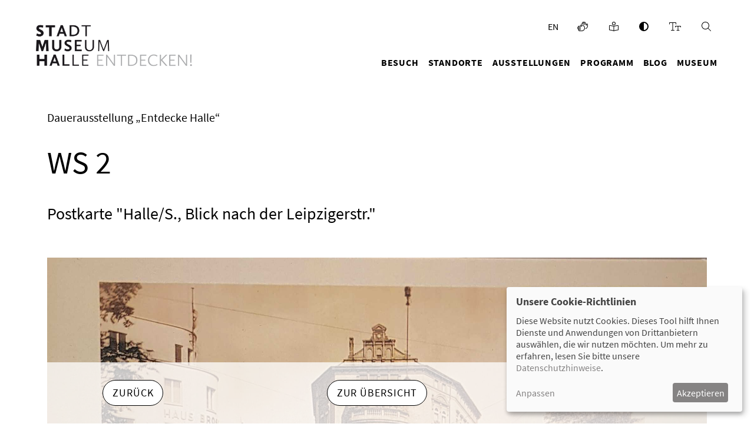

--- FILE ---
content_type: text/html; charset=UTF-8
request_url: https://stadtmuseumhalle.de/ws-2-postkarte-halles-blick-nach-der-leipzigerstr
body_size: 8790
content:
        <!doctype html>
    <html lang="de" dir="ltr" prefix="og: https://ogp.me/ns#">
      <head>
        <meta charset="utf-8" />
<noscript><style>form.antibot * :not(.antibot-message) { display: none !important; }</style>
</noscript><script data-type="text/javascript" type="text/plain" data-name="matomo">var _paq = _paq || [];(function(){var u=(("https:" == document.location.protocol) ? "https://matomo.av-studio.de/" : "http://matomo.av-studio.de/");_paq.push(["setSiteId", "36"]);_paq.push(["setTrackerUrl", u+"matomo.php"]);_paq.push(["setDoNotTrack", 1]);if (!window.matomo_search_results_active) {_paq.push(["trackPageView"]);}_paq.push(["setIgnoreClasses", ["no-tracking","colorbox"]]);_paq.push(["enableLinkTracking"]);var d=document,g=d.createElement("script"),s=d.getElementsByTagName("script")[0];g.type="text/javascript";g.defer=true;g.async=true;g.src=u+"matomo.js";s.parentNode.insertBefore(g,s);})();</script>
<link rel="canonical" href="https://stadtmuseumhalle.de/ws-2-postkarte-halles-blick-nach-der-leipzigerstr" />
<meta name="robots" content="index, follow" />
<link rel="icon" href="/themes/av_sub/favicon/favicon.ico" />
<link rel="icon" sizes="16x16" href="/themes/av_sub/favicon/favicon-16x16.png" />
<link rel="icon" sizes="32x32" href="/themes/av_sub/favicon/favicon-32x32.png" />
<link rel="icon" sizes="96x96" href="/themes/av_sub/favicon/android-chrome-96x96.png" />
<link rel="icon" sizes="192x192" href="/themes/av_sub/favicon/android-chrome-192x192.png" />
<link rel="apple-touch-icon" href="/themes/av_sub/favicon/apple-touch-icon-60x60.png" />
<link rel="apple-touch-icon" sizes="72x72" href="/themes/av_sub/favicon/apple-touch-icon-72x72.png" />
<link rel="apple-touch-icon" sizes="76x76" href="/themes/av_sub/favicon/apple-touch-icon-76x76.png" />
<link rel="apple-touch-icon" sizes="114x114" href="/themes/av_sub/favicon/apple-touch-icon-114x114.png" />
<link rel="apple-touch-icon" sizes="120x120" href="/themes/av_sub/favicon/apple-touch-icon-120x120.png" />
<link rel="apple-touch-icon" sizes="144x144" href="/themes/av_sub/favicon/apple-touch-icon-144x144.png" />
<link rel="apple-touch-icon" sizes="152x152" href="/themes/av_sub/favicon/apple-touch-icon-152x152.png" />
<link rel="apple-touch-icon" sizes="180x180" href="/themes/av_sub/favicon/apple-touch-icon.png" />
<link rel="apple-touch-icon-precomposed" href="/themes/av_sub/favicon/apple-touch-icon-57x57-precomposed.png" />
<link rel="apple-touch-icon-precomposed" sizes="72x72" href="/themes/av_sub/favicon/apple-touch-icon-72x72-precomposed.png" />
<link rel="apple-touch-icon-precomposed" sizes="76x76" href="/themes/av_sub/favicon/apple-touch-icon-76x76-precomposed.png" />
<link rel="apple-touch-icon-precomposed" sizes="114x114" href="/themes/av_sub/favicon/apple-touch-icon-114x114-precomposed.png" />
<link rel="apple-touch-icon-precomposed" sizes="120x120" href="/themes/av_sub/favicon/apple-touch-icon-120x120-precomposed.png" />
<link rel="apple-touch-icon-precomposed" sizes="144x144" href="/themes/av_sub/favicon/apple-touch-icon-144x144-precomposed.png" />
<link rel="apple-touch-icon-precomposed" sizes="152x152" href="/themes/av_sub/favicon/apple-touch-icon-152x152-precomposed.png" />
<link rel="apple-touch-icon-precomposed" sizes="180x180" href="/themes/av_sub/favicon/apple-touch-icon-180x180-precomposed.png" />
<meta property="og:site_name" content="Stadtmuseum Halle - Entdecke Halle" />
<meta property="og:url" content="https://stadtmuseumhalle.de/ws-2-postkarte-halles-blick-nach-der-leipzigerstr" />
<meta property="og:title" content="WS 2 Postkarte „Halle/S., Blick nach der Leipzigerstr.&quot;" />
<meta property="og:image" content="https://stadtmuseumhalle.de/sites/default/files/styles/is_fp_100p_bp768_768px/public/m_fp_image/2022-03/ws2-postkarte_blickleipzstr.jpg?h=4740605e&amp;itok=yZ6jcw-k" />
<meta name="MobileOptimized" content="width" />
<meta name="HandheldFriendly" content="true" />
<meta name="viewport" content="width=device-width, initial-scale=1.0" />
<meta name="referrer" content="origin" />
<meta name="format-detection" content="telephone=no" />
<meta http-equiv="X-UA-Compatible" content="IE=edge" />
<link rel="prev" href="/ws-2-postkarte-halle-s-ritterhaus-100-m-frontlaenge-ca-5000-qm-grundflaeche" />
<link rel="up" href="/ausstellungen/entdecke-halle-die-dauerausstellung-zur-stadtgeschichte/entdecke-halle-rundgang-zu" />
<link rel="next" href="/ws-3-entwurf-von-willi-sitte-fuer-den-gobelin-1000-jahre-halle" />

        <title>WS 2 Postkarte „Halle/S., Blick nach der Leipzigerstr.&quot; | Stadtmuseum Halle - Entdecke Halle</title>
        <link rel="stylesheet" media="all" href="/sites/default/files/css/css_U7E9L1NM0ob97AdZRlqp4XTAP4uP9GQL6e9jAIISTgo.css?delta=0&amp;language=de&amp;theme=av_sub&amp;include=[base64]" />
<link rel="stylesheet" media="all" href="/sites/default/files/css/css_6KC1SjqyWIxNG9oVYDhhWAwpshCOWii8d84SZ9s7L9E.css?delta=1&amp;language=de&amp;theme=av_sub&amp;include=[base64]" />

        <script src="/core/assets/vendor/modernizr/modernizr.min.js?v=3.11.7"></script>
<script src="/sites/default/files/js/js_tNAri6gAJiUyv_n2cA06N1mZbIWpNk-ixKqJ_2IrD_M.js?scope=header&amp;delta=1&amp;language=de&amp;theme=av_sub&amp;include=[base64]"></script>
<script src="/libraries/fontawesome/js/all.min.js?v=6.4.0" defer></script>
<script src="/libraries/fontawesome/js/v4-shims.min.js?v=6.4.0" defer></script>
<script src="/libraries/klaro/dist/klaro-no-translations-no-css.js?t988oq" defer id="klaro-js"></script>

      </head>
      <body class="n_paragraph_page">
                <a href="#main-content" rel="nofollow" class="visually-hidden focusable accessibility-nav" style="position: fixed !important;">
          Direkt zum Inhalt
        </a>
        
          <div class="dialog-off-canvas-main-canvas" data-off-canvas-main-canvas>
             <header class="page-header">    
                  
                      <div class="container-1200 flex-gap-30 px-15 layout layout--flex-menu-one">
   <div  class="flex flex-jc-between flex-nowrap">
               <div  class="layout__region layout__region--container-logo-wrapper flex flex-jc-start">      
            <div  class="flex-as-stretch layout__region layout__region--container-logo flex flex-jc-start">
                     <div  class="p-wysiwyg">
        
            <a class="accessibility-focus br-width-0 flex" href="/" title="Startseite"><img class="header-logo" src="/themes/av_sub/images/logo_smh_mit zusatz.png" width="682" height="200" alt="Logo" title="Stadtmuseum Halle" typeof="foaf:Image"></a>
      
  
    </div>




            </div>
         </div>
            <div  class="layout__region layout__region--container-menu-wrapper flex flex-jc-between col-auto">
                     <div  class="flex-as-stretch layout__region layout__region--container-menu-top col-b12 flex flex-jc-end">
               

      <div  class="p-wysiwyg">
        
            <ul>
<li><a href="/node/157">en</a></li>
</ul>

      
  
    </div>



      <div  class="p-wysiwyg">
        
            <ul>
<li><a href="/informationen-deutscher-gebaerdensprache" title="Gebärdensprache"><i class="fal fa-sign-language"></i></a></li>
<li><a href="/leichte-sprache" title="Leichte Sprache" rel="nofollow"><i class="fal fa-book-reader"></i></a></li>
<li><a href="javascript:av_contrast();" title="Kontrast" rel="nofollow"><i class="fas fa-adjust"></i></a></li>
<!-- <li><a href="/" title="leichte Sprache" rel="nofollow"><img src="/themes/av_sub/images/leichte_sprache.svg" width="13" height="17" alt="leichte Sprache" title="leichte Sprache" typeof="foaf:Image"></a></li> -->
<li><a href="javascript:av_font_size()" title="Textgröße" rel="nofollow"><i class="fal fa-text-size"></i></a></li>
<li><a href="javascript:av_search();" title="Suche" rel="nofollow"><i class="fal fa-search"></i></a></li>
</ul>
      
  
    </div>




            </div>
                              <div  class="flex-as-stretch layout__region layout__region--container-menu-left flex flex-jc-start">
               
            </div>      
                              <div  class="flex-as-stretch layout__region layout__region--container-menu_right flex flex-jc-end">
                   
            <nav role="navigation" aria-labelledby="block-b-menu-main-desktop-menu" id="block-b-menu-main-desktop">
            
  <h2 class="visually-hidden" id="block-b-menu-main-desktop-menu">Hauptnavigation (Desktop)</h2>
  

        
              <ul class="menu nav header-menu-main-items">
                    <li class="nav-item">
        <a href="/besuch" class="nav-link" title="Besuch" data-drupal-link-system-path="node/12">Besuch</a>
              </li>
                <li class="nav-item menu-item--collapsed">
        <a href="/standorte" class="nav-link" title="Standorte" data-drupal-link-system-path="node/8">Standorte</a>
              </li>
                <li class="nav-item menu-item--collapsed">
        <a href="/ausstellungen" class="nav-link" title="Ausstellungen" data-drupal-link-system-path="node/10">Ausstellungen</a>
              </li>
                <li class="nav-item menu-item--collapsed">
        <a href="/programm" class="nav-link" title="Programm" data-drupal-link-system-path="node/45">Programm</a>
              </li>
                <li class="nav-item">
        <a href="/blog/liste" class="nav-link" title="Blog" data-drupal-link-system-path="blog/liste">Blog</a>
              </li>
                <li class="nav-item menu-item--collapsed">
        <a href="/museum" class="nav-link" title="Museum" data-drupal-link-system-path="node/46">Museum</a>
              </li>
        </ul>
  


  </nav>

      
  



      <div  class="p-wysiwyg">
        
             <a class="bp-992-d-none m-0 mt-16 min-width-0 d-inline-block toggle-mobile-menu-main text-center" href="#block-b-menu-main"><i class="far fa-bars"></i><span class="d-none text-center">Menü</span></a>
      
  
    </div>




            </div>      
               </div>
   </div>
</div>

    
      
  





    
      </header> 
      
   <main role="main" class="page-content" id="main-content">       
        <div id="block-av-sub-content">
  
    
          
                      

   
   
   
   
   









<div class="section-1x100 mt-40 mb-40">
   <div class="container-1200 px-40">
      <div class="flex flex-as-stretch flex-jc-start flex-ac-stretch flex-gap-40">
      
                  
             
            <div class="region-region-1 flex w-100 col-b12">     
                     <div  class="p-wysiwyg">
        
            <p>Dauerausstellung „Entdecke Halle“</p>
<h1>WS 2</h1>
<h5>Postkarte "Halle/S., Blick nach der&nbsp;Leipzigerstr."</h5>

      
  
    </div>







<div class="p-fp-image">
   
         <figure>
                  
                                     
                               
                  
         
      <picture>
                  <source srcset="/sites/default/files/styles/is_100p_bp1200_1200px/public/m_fp_image/2022-03/ws2-postkarte_blickleipzstr.jpg?itok=m5SuYzHB 1x" media="(min-width: 992px)" type="image/jpeg" width="2095" height="1363"/>
              <source srcset="/sites/default/files/styles/is_100p_bp992_992px/public/m_fp_image/2022-03/ws2-postkarte_blickleipzstr.jpg?itok=ZzfFDPuo 1x" media="(min-width: 768px)" type="image/jpeg" width="1984" height="1291"/>
              <source srcset="/sites/default/files/styles/is_100p_bp768_768px/public/m_fp_image/2022-03/ws2-postkarte_blickleipzstr.jpg?itok=ywebHPwm 1x" media="(min-width: 576px)" type="image/jpeg" width="1536" height="999"/>
              <source srcset="/sites/default/files/styles/is_100p_bp576_576px/public/m_fp_image/2022-03/ws2-postkarte_blickleipzstr.jpg?itok=-3Mvervw 1x" media="(min-width: 0px)" type="image/jpeg" width="1152" height="749"/>
                  <img loading="lazy" width="2095" height="1363" src="/sites/default/files/styles/is_100p_bp1200_1200px/public/m_fp_image/2022-03/ws2-postkarte_blickleipzstr.jpg?itok=m5SuYzHB" alt="Alte Postkarte mit Blick in die Leipziger Straße" title="Postkarte Leipziger Straße" />

  </picture>





                  
               </figure>
   
</div>      <div  class="p-wysiwyg">
        
            <p>Fotograf: keine Angabe, Verlag:&nbsp;Rudolph Karstadt, Halle; ca. 1930&nbsp;Reproduktion</p>
<p>&nbsp;</p>

      
  
    </div>




            </div>
                  
               
      </div>
   </div>
</div>

    
      
  




  </div>
        <div class="book-blocks-navigation position-sticky position-b-0 bg-white-75" id="block-b-book-navigation-links">
      
            
                    
   <div class="flex-gap-30 px-15 my-20 container-992">
      <div class="flex">
         <div class="flex-as-stretch col-b12">
            <nav id="book-navigation-457" class="book-navigation  has-links" role="navigation" aria-labelledby="book-label-457">
                                           <h2 class="visually-hidden" id="book-label-457">Links für das Blättern im Buch WS 2 Postkarte „Halle/S., Blick nach der Leipzigerstr.&quot;</h2>
               <ul class="book-pager has-prev has-next has-parent flex">
                                <li class="book-pager__item book-pager__previous col-b4 text-left">
                   <a href="/ws-2-postkarte-halle-s-ritterhaus-100-m-frontlaenge-ca-5000-qm-grundflaeche" class="book-pager__link btn m-15" rel="prev" title="Zur vorherigen Seite">zurück</a>
                 </li>
                                               <li class="book-pager__item book-pager__up col-b4 text-center">
                   <a href="/ausstellungen/entdecke-halle-die-dauerausstellung-zur-stadtgeschichte/entdecke-halle-rundgang-zu" class="book-pager__link btn m-15" title="Zur übergeordneten Seite">zur Übersicht</a>
                 </li>
                                               <li class="book-pager__item book-pager__next col-b4 text-right">
                   <a href="/ws-3-entwurf-von-willi-sitte-fuer-den-gobelin-1000-jahre-halle" class="book-pager__link btn m-15" rel="next" title="Zur nächsten Seite">weiter</a>
                 </li>
                            </ul>
                         </nav>
         </div>
      </div>
   </div>

          </div>

  
   </main>   
         <footer class="page-footer">    
           <div id="block-b-share">
  
    
          
                      

   
   
   
   
   









<div class="section-1x100 mt-40 mb-40">
   <div class="container-1200 px-40">
      <div class="flex flex-as-stretch flex-jc-start flex-ac-stretch flex-gap-40">
      
                  
             
            <div class="region-region-1 flex w-100 col-b12">     
                     <div  class="p-wysiwyg">
        
            <div class="av_share one">   
<h6>TEILEN</h6>
   <a href="#" class="av_share_button" tabindex="0" data-type="share" data-button="facebook" title="" data-original-title="auf Facebook Teilen"></a>
   <a href="#" class="av_share_button" tabindex="0" data-type="share" data-button="twitter" title="" data-original-title="auf Twitter Teilen"></a>
   <a href="#" class="av_share_button" tabindex="0" data-type="misc" data-button="mail" title="" data-original-title="Empfehlen (E-Mail)"></a>
   <a href="#" class="av_share_button d-inline-block bp-992-d-none" tabindex="0" data-type="share" data-button="whatsapp" title="" data-original-title="auf Whatsapp Teilen"></a>  
</div>
      
  
    </div>




            </div>
                  
               
      </div>
   </div>
</div>

    
      
  




  </div>
<div id="block-b-footer">
  
    
          
                      

   
   
   
   
   
   
   











<div class="section-3x33 bg-light-gray pt-40 pb-40">
   <div class="container-1200 px-40">
      <div class="flex flex-as-stretch flex-jc-start flex-ac-stretch flex-gap-40">
      
                  
             
            <div class="region-region-1 flex w-100 flex-as-stretch col-b12 bp-768-col-b6 bp-1200-col-b4">     
               



<div class="p-fp-image">
   
         <figure>
                  
                      
                               
                  
         
      <picture>
                  <source srcset="/sites/default/files/styles/is_100p_bp1200_1200px/public/m_fp_image/2020-11/logo_smh_mit_zusatz_100.png?itok=vQ7Egvur 1x" media="(min-width: 992px)" type="image/png" width="341" height="100"/>
              <source srcset="/sites/default/files/styles/is_100p_bp992_992px/public/m_fp_image/2020-11/logo_smh_mit_zusatz_100.png?itok=-SvV4379 1x" media="(min-width: 768px)" type="image/png" width="341" height="100"/>
              <source srcset="/sites/default/files/styles/is_100p_bp768_768px/public/m_fp_image/2020-11/logo_smh_mit_zusatz_100.png?itok=0QbElq2q 1x" media="(min-width: 576px)" type="image/png" width="341" height="100"/>
              <source srcset="/sites/default/files/styles/is_100p_bp576_576px/public/m_fp_image/2020-11/logo_smh_mit_zusatz_100.png?itok=XrEGrupg 1x" media="(min-width: 0px)" type="image/png" width="341" height="100"/>
                  <img loading="lazy" width="341" height="100" src="/sites/default/files/styles/is_100p_bp1200_1200px/public/m_fp_image/2020-11/logo_smh_mit_zusatz_100.png?itok=vQ7Egvur" alt="Stadtmuseum Halle Logo - Entdecken " title="Stadtmuseum Halle Logo - Entdecken " />

  </picture>





                  
               </figure>
   
</div>
            </div>
                  
             
            <div class="region-region-2 flex w-100 flex-as-stretch col-b12 bp-768-col-b6 bp-1200-col-b4">     
               


            </div>
                  
             
            <div class="region-region-3 flex w-100 flex-as-stretch col-b12 bp-768-col-b6 bp-1200-col-b4">     
               

   
   

<div class="text-center p-fp-image">
   
         <figure>
                  
                      
                               
                  
         
      <picture>
                  <source srcset="/sites/default/files/styles/is_100p_bp1200_1200px/public/m_fp_image/2021-02/halle_logo_wappen_720px.png?itok=zL-rnSy7 1x" media="(min-width: 992px)" type="image/png" width="720" height="110"/>
              <source srcset="/sites/default/files/styles/is_100p_bp992_992px/public/m_fp_image/2021-02/halle_logo_wappen_720px.png?itok=P_yiP8tE 1x" media="(min-width: 768px)" type="image/png" width="720" height="110"/>
              <source srcset="/sites/default/files/styles/is_100p_bp768_768px/public/m_fp_image/2021-02/halle_logo_wappen_720px.png?itok=XFkPZy0n 1x" media="(min-width: 576px)" type="image/png" width="720" height="110"/>
              <source srcset="/sites/default/files/styles/is_100p_bp576_576px/public/m_fp_image/2021-02/halle_logo_wappen_720px.png?itok=BJNHgJi7 1x" media="(min-width: 0px)" type="image/png" width="720" height="110"/>
                  <img loading="lazy" width="720" height="110" src="/sites/default/files/styles/is_100p_bp1200_1200px/public/m_fp_image/2021-02/halle_logo_wappen_720px.png?itok=zL-rnSy7" alt="Halle Logo" title="Halle Logo" />

  </picture>





                  
               </figure>
   
</div>
            </div>
                  
               
      </div>
   </div>
</div>

    
                      

   
   
   
   
   
   
   











<div class="section-3x33 bg-light-gray pt-40 pb-40">
   <div class="container-1200 px-40">
      <div class="flex flex-as-stretch flex-jc-start flex-ac-stretch flex-gap-40">
      
                  
             
            <div class="region-region-1 flex w-100 flex-as-stretch col-b12 bp-768-col-b6 bp-1200-col-b4">     
                     <div  class="p-wysiwyg">
        
            <p><a href="/node/61">Barrierefreiheit</a></p>
<p><a href="/node/60">Vermietung</a></p>

      
  
    </div>




            </div>
                  
             
            <div class="region-region-2 flex w-100 flex-as-stretch col-b12 bp-768-col-b6 bp-1200-col-b4">     
                


   
   
   
   <div class="p-list-with-icons">
      <ul class="fa-ul">
                                 

<li class="layout layout--list-with-icons-item">
                  <span  class="layout__region layout__region--container-icon fa-li">
             
                
                    <i class="fal fa-map-marker-alt " data-fa-transform="" data-fa-mask="" style="--fa-primary-color: #000000; --fa-secondary-color: #000000;"></i>

  
      
  




      
  


      </span>
      <div  class="layout__region layout__region--container-label">
             
            <p>Stadtmuseum Halle<br>Große Märkerstraße 10<br>06108 Halle (Saale)</p>

      
  


      </div>
   
   </li>


   

<li class="layout layout--list-with-icons-item">
                  <span  class="layout__region layout__region--container-icon fa-li">
             
                
                    <i class="fal fa-phone " data-fa-transform="" data-fa-mask="" style="--fa-primary-color: #000000; --fa-secondary-color: #000000;"></i>

  
      
  




      
  


      </span>
      <div  class="layout__region layout__region--container-label">
             
            <p><a href="tel:+493452213030">+49 345 221 3030</a></p>

      
  


      </div>
   
   </li>


   

<li class="layout layout--list-with-icons-item">
                  <span  class="layout__region layout__region--container-icon fa-li">
             
                
                    <i class="fal fa-envelope " data-fa-transform="" data-fa-mask="" style="--fa-primary-color: #000000; --fa-secondary-color: #000000;"></i>

  
      
  




      
  


      </span>
      <div  class="layout__region layout__region--container-label">
             
            <p><a href="mailto:stadtmuseum@halle.de">E-Mail schreiben</a></p>

      
  


      </div>
   
   </li>


   

<li class="layout layout--list-with-icons-item">
                  <span  class="layout__region layout__region--container-icon fa-li">
             
                
                    <i class="fal fa-clock " data-fa-transform="" data-fa-mask="" style="--fa-primary-color: #000000; --fa-secondary-color: #000000;"></i>

  
      
  




      
  


      </span>
      <div  class="layout__region layout__region--container-label">
             
            <p>Geöffnet: Mittwoch – Sonntag / Feiertage 10 -17 Uhr<br>Geschlossen: Montag, Dienstag</p>

      
  


      </div>
   
   </li>



                        </ul>    
   </div>

            </div>
                  
             
            <div class="region-region-3 flex w-100 flex-as-stretch col-b12 bp-768-col-b6 bp-1200-col-b4">     
                     <div  class="p-wysiwyg">
        
            <div class="av_share one">   
<h6 class="my-0">FOLGEN SIE UNS AUF</h6>
   <a href="#" class="av_share_button" tabindex="0" data-type="profile" data-button="facebook"></a>
   <a href="#" class="av_share_button" tabindex="0" data-type="profile" data-button="instagram"><i class="fab fa-instagram"></i></a>
</div>

      
  
    </div>




            </div>
                  
             
            <div class="region-footer flex w-100 col-b12">     
                     <div  class="p-wysiwyg">
        
            <p>&nbsp;</p>
<p><a class="category oberburg-giebichenstein" data-entity-substitution="canonical" data-entity-type="node" data-entity-uuid="1b69e3bc-b99d-4369-9191-f387de023ae1" href="/standorte/oberburg-giebichenstein" title="Oberburg Giebichenstein">Oberburg Giebichenstein</a> <a class="category leipziger-turm" data-entity-substitution="canonical" data-entity-type="node" data-entity-uuid="db28fcfa-1d31-4db1-8209-acd7b8bf4346" href="/standorte/leipziger-turm" title="Leipziger Turm">Leipziger Turm</a> <a class="category hausmannstuerme" data-entity-substitution="canonical" data-entity-type="node" data-entity-uuid="b9164912-7040-4fcc-80f3-219dcfcd11d0" href="/standorte/hausmannstuerme" title="Hausmannstürme">Hausmannstürme</a> <a class="category roter-turm" data-entity-substitution="canonical" data-entity-type="node" data-entity-uuid="aeecfd87-d781-4560-8f9e-98200f6146d9" href="/standorte/roter-turm" title="Roter Turm">ROTER TURM</a> <a class="category druckerei" data-entity-substitution="canonical" data-entity-type="node" data-entity-uuid="033f7501-a745-4fe7-9381-c283ceedfff8" href="/standorte/druckerei" title="Druckerei">Druckerei</a> <a class="category christian-wolff-haus" data-entity-substitution="canonical" data-entity-type="node" data-entity-uuid="0c7edd82-734f-4e56-9540-4496faef6c4e" href="/standorte/christian-wolff-haus" title="Christian-Wolff-Haus">Christian-Wolff-Haus</a></p>

      
  
    </div>




            </div>
               
      </div>
   </div>
</div>

    
      
  




  </div>
<div id="block-b-footer-copyright">
  
    
          
                      

   
   
   
   
   
   










<div class="section-66-33 bg-dark-gray pt-40 pb-40">
   <div class="container-1200 px-40">
      <div class="flex flex-as-stretch flex-jc-start flex-ac-stretch flex-gap-40">
      
                  
             
            <div class="region-region-1 flex w-100 flex-as-stretch col-b12 bp-992-col-b8">     
                   
            <nav role="navigation" aria-labelledby="block-fusszeile-menu" id="block-fusszeile">
            
  <h2 class="visually-hidden" id="block-fusszeile-menu">Footer Copyright - Menü</h2>
  

        
              <ul class="menu nav flex flex-jc-end">
                    <li class="nav-item">
        <a href="/impressum" class="nav-link" title="Impressum" data-drupal-link-system-path="node/4">Impressum</a>
              </li>
                <li class="nav-item">
        <a href="/datenschutz" class="nav-link" title="Datenschutz" data-drupal-link-system-path="node/5">Datenschutz</a>
              </li>
                <li class="nav-item">
        <a href="#cookie_einstellungen" class="nav-link" title="Cookie Einstellungen">Cookie Einstellungen</a>
              </li>
        </ul>
  


  </nav>

      
  




            </div>
                  
             
            <div class="region-region-2 flex w-100 flex-as-center col-b12 bp-992-col-b4">     
                     <div  class="p-wysiwyg">
        
            <p class="text-align-right">Stadtmuseum Halle © 2021-2026</p>

      
  
    </div>




            </div>
                  
               
      </div>
   </div>
</div>

    
      
  




  </div>

    
      </footer> 
     
         <div class="page-hidden-footer d-none">
           <div data-drupal-messages-fallback class="hidden"></div>
<nav role="navigation" aria-labelledby="block-b-menu-main-menu" id="block-b-menu-main">
      
              <ul class="menu nav header-menu-main-items">
                    <li class="nav-item">
        <a href="/besuch" class="nav-link" title="Besuch" data-drupal-link-system-path="node/12">Besuch</a>
              </li>
                <li class="nav-item menu-item--collapsed">
        <a href="/standorte" class="nav-link" title="Standorte" data-drupal-link-system-path="node/8">Standorte</a>
              </li>
                <li class="nav-item menu-item--collapsed">
        <a href="/ausstellungen" class="nav-link" title="Ausstellungen" data-drupal-link-system-path="node/10">Ausstellungen</a>
              </li>
                <li class="nav-item menu-item--collapsed">
        <a href="/programm" class="nav-link" title="Programm" data-drupal-link-system-path="node/45">Programm</a>
              </li>
                <li class="nav-item">
        <a href="/blog/liste" class="nav-link" title="Blog" data-drupal-link-system-path="blog/liste">Blog</a>
              </li>
                <li class="nav-item menu-item--collapsed">
        <a href="/museum" class="nav-link" title="Museum" data-drupal-link-system-path="node/46">Museum</a>
              </li>
        </ul>
  


  </nav>


         <span id="block-b-mobile-menu-menu">Menü</span>
         <span id="block-b-menu-main-menu">Menü</span>
         <span id="block-b-menu-account-menu">Benutzer Menü</span>
      </div>
    
  </div>

        
        <script type="application/json" data-drupal-selector="drupal-settings-json">{"path":{"baseUrl":"\/","pathPrefix":"","currentPath":"node\/461","currentPathIsAdmin":false,"isFront":false,"currentLanguage":"de"},"pluralDelimiter":"\u0003","suppressDeprecationErrors":true,"av_share":{"twitter_share_title":"auf Twitter Teilen","twitter_share_icon":"\u003Ci class=\u0022fab fa-x-twitter\u0022\u003E\u003C\/i\u003E","twitter_profile_title":"Twitter Profil","twitter_profile_icon":"\u003Ci class=\u0022fab fa-x-twitter\u0022\u003E\u003C\/i\u003E","twitter_profile_name":"","facebook_share_title":"auf Facebook Teilen","facebook_share_icon":"\u003Ci class=\u0022fab fa-facebook-f\u0022\u003E\u003C\/i\u003E","facebook_share_app_id":"","facebook_profile_title":"Facebook Profil","facebook_profile_icon":"\u003Ci class=\u0022fab fa-facebook-f\u0022\u003E\u003C\/i\u003E","facebook_profile_name":"stadtmuseumhalle","facebook_profile_app_id":"","whatsapp_share_title":"auf Whatsapp Teilen","whatsapp_share_modified_title":"","whatsapp_share_icon":"\u003Ci class=\u0022fab fa-whatsapp\u0022\u003E\u003C\/i\u003E","whatsapp_profile_title":"Whatsapp Profil","whatsapp_profile_icon":"\u003Ci class=\u0022fab fa-whatsapp\u0022\u003E\u003C\/i\u003E","pinterest_share_title":"auf Pinterest Teilen","pinterest_share_modified_title":"","pinterest_profile_title":"Pinterest Profil","pinterest_profile_icon":"","linkedin_share_title":"auf Linkedin Teilen","linkedin_share_icon":"\u003Ci class=\u0022fab fa-linkedin-in\u0022\u003E\u003C\/i\u003E","linkedin_profile_title":"Linkedin Profil","linkedin_profile_icon":"\u003Ci class=\u0022fab fa-linkedin-in\u0022\u003E\u003C\/i\u003E","linkedin_profile_id":"","xing_share_title":"auf Xing Teilen","xing_share_icon":"","xing_profile_title":"Xing Profil","xing_profile_icon":"","xing_profile_name":"","instagram_profile_title":"Instagram Profil","instagram_profile_icon":"\u003Ci class=\u0022fab fa-instagram\u0022\u003E\u003C\/i\u003E","instagramprofile_name":"stadtmuseumhalle","youtube_channel_title":"Youtube Channel abbonieren","youtube_channel_icon":"","youtube_channel_id":"","youtube_video_title":"Youtube Video","youtube_video_icon":"","youtube_video_id":"","print_misc_title":"Drucken","print_misc_icon":"","mail_misc_title":"E-Mail versenden","mail_misc_icon":"\u003Ci class=\u0022far fa-envelope\u0022\u003E\u003C\/i\u003E","mail_misc_mail":"","mail_misc_subject":"Auf Stadtmuseum Halle gefunden: ","mail_misc_body":"","mail_misc_msg":"Es \u00f6ffnet sich in wenigen Augenblicken Ihr E-Mail Programm.","link_misc_title":"URL kopieren","link_misc_icon":"","link_misc_copy":"Link kopieren","link_misc_close":"Schlie\u00dfen","link_misc_msg":"URL in der Zwischenablage gespeichert.","favorite_misc_title":"Favorite","favorite_misc_icon":"","popup_width":"650","popup_height":"600","menu_title":"Men\u00fc","menu_icon":"","menu_adjust_yn":"5","menu_adjust_yp":"0","menu_adjust_xn":"0","menu_adjust_xp":"0","menu_overlap":1,"menu_direction_top":1,"menu_direction_left":false},"klaro":{"config":{"elementId":"klaro","storageMethod":"cookie","cookieName":"klaro","cookieExpiresAfterDays":180,"cookieDomain":"","groupByPurpose":true,"acceptAll":true,"hideDeclineAll":true,"hideLearnMore":false,"learnMoreAsButton":false,"additionalClass":" klaro-theme-av_sub","htmlTexts":false,"autoFocus":true,"privacyPolicy":"\/datenschutz","lang":"de","services":[{"name":"cms","default":true,"title":"Funktional","description":"Speichern von Daten (z.B. Cookie f\u00fcr die Benutzersitzung) in Ihrem Browser (erforderlich f\u00fcr die Nutzung dieser Website).","purposes":["cms"],"callbackCode":"","cookies":[["^[SESS|SSESS]","",""]],"required":true,"optOut":false,"onlyOnce":false,"contextualConsentOnly":false,"contextualConsentText":"","wrapperIdentifier":[],"translations":{"de":{"title":"Funktional"}}},{"name":"klaro","default":true,"title":"Consent Manager","description":"Klaro! Cookie \u0026 Consent  speichert Ihren Einwilligungsstatus im Browser.","purposes":["cms"],"callbackCode":"","cookies":[["klaro","",""]],"required":true,"optOut":false,"onlyOnce":false,"contextualConsentOnly":false,"contextualConsentText":"","wrapperIdentifier":[],"translations":{"de":{"title":"Consent Manager"}}},{"name":"vimeo","default":false,"title":"Vimeo","description":"Vimeo ist eine Videoplattform von Vimeo, LLC (USA).","purposes":["external_content"],"callbackCode":"","cookies":[],"required":false,"optOut":false,"onlyOnce":false,"contextualConsentOnly":false,"contextualConsentText":"","wrapperIdentifier":[],"translations":{"de":{"title":"Vimeo"}}},{"name":"youtube","default":false,"title":"YouTube","description":"YouTube ist eine Online-Videoplattform, die zu Google geh\u00f6rt.","purposes":["external_content"],"callbackCode":"","cookies":[],"required":false,"optOut":false,"onlyOnce":false,"contextualConsentOnly":false,"contextualConsentText":"","wrapperIdentifier":[],"translations":{"de":{"title":"YouTube"}}},{"name":"matomo","default":false,"title":"Matomo","description":"Besuche der Webseite tracken.","purposes":["analytics"],"callbackCode":"","cookies":[["^_pk_.*$","",""],["^matomo.*$","",""],["^mtm_.*$","",""],["piwik_ignore","",""]],"required":false,"optOut":false,"onlyOnce":false,"contextualConsentOnly":false,"contextualConsentText":"","wrapperIdentifier":[],"translations":{"de":{"title":"Matomo"}}}],"translations":{"de":{"consentModal":{"title":"Unsere Cookie-Richtlinien","description":"Diese Website nutzt Cookies.\r\nDieses Tool hilft Ihnen Dienste und Anwendungen von Drittanbietern ausw\u00e4hlen, die wir nutzen m\u00f6chten. ","privacyPolicy":{"name":"Datenschutzhinweise","text":"Um mehr zu erfahren, lesen Sie bitte unsere {privacyPolicy}.\r\n"}},"consentNotice":{"title":"Unsere Cookie-Richtlinien","changeDescription":"Es gab \u00c4nderungen seit dem letzten Besuch und die Einwilligungen m\u00fcssen aktualisiert werden.","description":"Diese Website nutzt Cookies.\r\nDieses Tool hilft Ihnen Dienste und Anwendungen von Drittanbietern ausw\u00e4hlen, die wir nutzen m\u00f6chten. \r\nUm mehr zu erfahren, lesen Sie bitte unsere {privacyPolicy}.\r\n","learnMore":"Anpassen","privacyPolicy":{"name":"Datenschutzhinweise"}},"ok":"Akzeptieren","save":"Speichern","decline":"Ablehnen","close":"Schlie\u00dfen","acceptAll":"Alle akzeptieren","acceptSelected":"Auswahl akzeptieren","service":{"disableAll":{"title":"Alle Dienste umschalten","description":"Diesen Schalter nutzen, um alle Dienste zu aktivieren\/deaktivieren."},"optOut":{"title":"(Opt-Out)","description":"Dieser Dienst wird standardm\u00e4\u00dfig geladen (Opt-out m\u00f6glich)."},"required":{"title":"(immer erforderlich)","description":"Dieser Dienst ist immer erforderlich."},"purposes":"Zweck","purpose":"Zweck"},"contextualConsent":{"acceptAlways":"Immer","acceptOnce":"Ja (einmalig)","description":"Von {title} bereitgestellten externen Inhalt laden?"},"poweredBy":"Realisiert mit Klaro!","dependencies":{"enforced":{"module":["av_klaro"]}},"purposeItem":{"service":"Dienst","services":"Dienste"},"privacyPolicy":{"name":"Datenschutzhinweise","text":"Um mehr zu erfahren, lesen Sie bitte unsere {privacyPolicy}.\r\n"},"purposes":{"cms":{"title":"Dienstbereitstellung","description":"Diese Dienste sind f\u00fcr die korrekte Funktion dieser Website unerl\u00e4sslich. Sie k\u00f6nnen sie hier nicht deaktivieren, da diese Seite sonst nicht richtig funktionieren w\u00fcrde."},"advertising":{"title":"Werbung und Marketing","description":""},"analytics":{"title":"Statistik","description":"Statistik Cookies erfassen Informationen anonym. Diese Informationen helfen uns zu verstehen, wie unsere Besucher unsere Website nutzen. Die Datenerfassung erfolgt auf unseren eigenen Servern und ihre Daten werden nicht an Dritte weitergegeben."},"livechat":{"title":"Live-Chat","description":""},"security":{"title":"Sicherheit","description":""},"styling":{"title":"Styling","description":""},"external_content":{"title":"Eingebettete externe Inhalte","description":"Integration von Inhalten aus Drittdiensten wie Vimeo oder YouTube. Wenn deaktiviert, werden einige Inhalte nicht dargestellt."}}}},"showNoticeTitle":true,"styling":{"theme":["light"]}},"dialog_mode":"notice","show_toggle_button":false,"toggle_button_icon":null,"show_close_button":true,"exclude_urls":[],"disable_urls":["^\\\/admin\\\/","^\\\/node\\\/"]},"matomo":{"disableCookies":false,"trackMailto":true},"mediaelement":{"attachSitewide":0},"user":{"uid":0,"permissionsHash":"2617afeda67e180812f3dc73656cadd5439a2cb4f71ce37aafadc1d7ce6d9733"}}</script>
<script src="/sites/default/files/js/js__hdk2zdCORPsyL1gtXpaR4qsUoze2Nnw9psz4XSieSc.js?scope=footer&amp;delta=0&amp;language=de&amp;theme=av_sub&amp;include=[base64]"></script>
<script src="/modules/contrib/klaro/js/klaro_placeholder.js" data-type="text/javascript" type="text/plain" data-name="matomo" data-src="/modules/contrib/matomo/js/matomo.js?v=10.5.4"></script>


         <!-- Matomo -->
         
         <!-- End Matomo Code -->
         
      </body>
    </html>


--- FILE ---
content_type: text/css; charset=UTF-8
request_url: https://stadtmuseumhalle.de/sites/default/files/css/css_U7E9L1NM0ob97AdZRlqp4XTAP4uP9GQL6e9jAIISTgo.css?delta=0&language=de&theme=av_sub&include=eJx1kmuShCAMhC_kTI5EBYxKGYFKYHa9_YI4z5r9A91fB0sS8GbQOVL11rPPu8loAb_AoUKLSjBztMjNejIlaEkpSqYR3m0rWBklwl00wsbFkNEHEni3PR1pwsIZnKqZBDf6ibL2aGL6NZnqL4i5kWTvkOEb7OWz-BEe6snOavgEvULZj_VTx2aUXPYxKPwftVObwTL6456nPOhGocBdNJJaU6PUPMBD9WDyTPBQJ0tmRmaSHT58y3VBITjWwxZ7H4yNcTWWo1v1RBfNO_swD30efRgv-hJr62onaEgoOAumRWGUkpCvT3ItIRXLXpc6XN010wbtQfwB6fDjyg
body_size: 114503
content:
/* @license BSD 3-Clause https://github.com/klaro-org/klaro-js/blob/master/LICENSE */
.klaro{font-family:inherit;font-family:var(--font-family,inherit);font-size:14px;font-size:var(--font-size,14px)}.klaro button{font-family:inherit;font-family:var(--font-family,inherit);font-size:14px;font-size:var(--font-size,14px)}.klaro.cm-as-context-notice{height:100%;padding-bottom:12px;padding-top:12px}.klaro .cookie-modal .cm-switch-container,.klaro .context-notice .cm-switch-container,.klaro .cookie-notice .cm-switch-container{border-bottom-style:solid;border-bottom-style:var(--border-style,solid);border-bottom-width:1px;border-bottom-width:var(--border-width,1px);border-bottom-color:#c8c8c8;border-bottom-color:var(--light2,#c8c8c8);display:block;position:relative;padding:10px;padding-left:66px;line-height:20px;vertical-align:middle;min-height:40px}.klaro .cookie-modal .cm-switch-container:last-child,.klaro .context-notice .cm-switch-container:last-child,.klaro .cookie-notice .cm-switch-container:last-child{border-bottom:0}.klaro .cookie-modal .cm-switch-container:first-child,.klaro .context-notice .cm-switch-container:first-child,.klaro .cookie-notice .cm-switch-container:first-child{margin-top:0}.klaro .cookie-modal .cm-switch-container p,.klaro .context-notice .cm-switch-container p,.klaro .cookie-notice .cm-switch-container p{margin-top:0}.klaro .cookie-modal .cm-switch,.klaro .context-notice .cm-switch,.klaro .cookie-notice .cm-switch{position:relative;display:inline-block;width:50px;height:30px}.klaro .cookie-modal .cm-list-input:checked+.cm-list-label .slider,.klaro .context-notice .cm-list-input:checked+.cm-list-label .slider,.klaro .cookie-notice .cm-list-input:checked+.cm-list-label .slider{background-color:#1a936f;background-color:var(--green1,#1a936f)}.klaro .cookie-modal .cm-list-input.half-checked:checked+.cm-list-label .slider,.klaro .context-notice .cm-list-input.half-checked:checked+.cm-list-label .slider,.klaro .cookie-notice .cm-list-input.half-checked:checked+.cm-list-label .slider{background-color:#1a936f;background-color:var(--green1,#1a936f);opacity:.6}.klaro .cookie-modal .cm-list-input.half-checked:checked+.cm-list-label .slider::before,.klaro .context-notice .cm-list-input.half-checked:checked+.cm-list-label .slider::before,.klaro .cookie-notice .cm-list-input.half-checked:checked+.cm-list-label .slider::before{transform:translateX(10px)}.klaro .cookie-modal .cm-list-input.only-required+.cm-list-label .slider,.klaro .context-notice .cm-list-input.only-required+.cm-list-label .slider,.klaro .cookie-notice .cm-list-input.only-required+.cm-list-label .slider{background-color:#24cc9a;background-color:var(--green2,#24cc9a);opacity:.8}.klaro .cookie-modal .cm-list-input.only-required+.cm-list-label .slider::before,.klaro .context-notice .cm-list-input.only-required+.cm-list-label .slider::before,.klaro .cookie-notice .cm-list-input.only-required+.cm-list-label .slider::before{transform:translateX(10px)}.klaro .cookie-modal .cm-list-input.required:checked+.cm-list-label .slider,.klaro .context-notice .cm-list-input.required:checked+.cm-list-label .slider,.klaro .cookie-notice .cm-list-input.required:checked+.cm-list-label .slider{background-color:#24cc9a;background-color:var(--green2,#24cc9a);opacity:.8;cursor:not-allowed}.klaro .cookie-modal .slider,.klaro .context-notice .slider,.klaro .cookie-notice .slider{box-shadow:0 4px 6px 0 rgba(0,0,0,.2),5px 5px 10px 0 rgba(0,0,0,.19)}.klaro .cookie-modal .cm-list-input,.klaro .context-notice .cm-list-input,.klaro .cookie-notice .cm-list-input{position:absolute;top:0;left:0;opacity:0;width:50px;height:30px}.klaro .cookie-modal .cm-list-title,.klaro .context-notice .cm-list-title,.klaro .cookie-notice .cm-list-title{font-size:.9em;font-weight:600}.klaro .cookie-modal .cm-list-description,.klaro .context-notice .cm-list-description,.klaro .cookie-notice .cm-list-description{color:#7c7c7c;color:var(--dark3,#7c7c7c);font-size:.9em;padding-top:4px}.klaro .cookie-modal .cm-list-label .cm-switch,.klaro .context-notice .cm-list-label .cm-switch,.klaro .cookie-notice .cm-list-label .cm-switch{position:absolute;left:0}.klaro .cookie-modal .cm-list-label .slider,.klaro .context-notice .cm-list-label .slider,.klaro .cookie-notice .cm-list-label .slider{background-color:#f2f2f2;background-color:var(--white2,#f2f2f2);position:absolute;cursor:pointer;top:0;left:0;right:0;bottom:0;transition:.4s;width:50px;display:inline-block}.klaro .cookie-modal .cm-list-label .slider::before,.klaro .context-notice .cm-list-label .slider::before,.klaro .cookie-notice .cm-list-label .slider::before{background-color:#e6e6e6;background-color:var(--white3,#e6e6e6);position:absolute;content:"";height:20px;width:20px;left:5px;bottom:5px;transition:.4s}.klaro .cookie-modal .cm-list-label .slider.round,.klaro .context-notice .cm-list-label .slider.round,.klaro .cookie-notice .cm-list-label .slider.round{border-radius:30px}.klaro .cookie-modal .cm-list-label .slider.round::before,.klaro .context-notice .cm-list-label .slider.round::before,.klaro .cookie-notice .cm-list-label .slider.round::before{border-radius:50%}.klaro .cookie-modal .cm-list-label input:focus+.slider,.klaro .context-notice .cm-list-label input:focus+.slider,.klaro .cookie-notice .cm-list-label input:focus+.slider{box-shadow-color:#48dfb2;box-shadow-color:var(--green3,#48dfb2);box-shadow:0 0 1px var(--box-shadow-color,green3)}.klaro .cookie-modal .cm-list-label input:checked+.slider::before,.klaro .context-notice .cm-list-label input:checked+.slider::before,.klaro .cookie-notice .cm-list-label input:checked+.slider::before{transform:translateX(20px)}.klaro .cookie-modal .cm-list-input:focus+.cm-list-label .slider,.klaro .context-notice .cm-list-input:focus+.cm-list-label .slider,.klaro .cookie-notice .cm-list-input:focus+.cm-list-label .slider{box-shadow:0 4px 6px 0 rgba(125,125,125,.2),5px 5px 10px 0 rgba(125,125,125,.19)}.klaro .cookie-modal .cm-list-input:checked+.cm-list-label .slider::before,.klaro .context-notice .cm-list-input:checked+.cm-list-label .slider::before,.klaro .cookie-notice .cm-list-input:checked+.cm-list-label .slider::before{transform:translateX(20px)}.klaro .cookie-modal .slider,.klaro .context-notice .slider,.klaro .cookie-notice .slider{box-shadow:0 4px 6px 0 rgba(0,0,0,.2),5px 5px 10px 0 rgba(0,0,0,.19)}.klaro .cookie-modal a,.klaro .context-notice a,.klaro .cookie-notice a{color:#1a936f;color:var(--green1,#1a936f);text-decoration:none}.klaro .cookie-modal p,.klaro .cookie-modal strong,.klaro .cookie-modal h1,.klaro .cookie-modal h2,.klaro .cookie-modal ul,.klaro .cookie-modal li,.klaro .context-notice p,.klaro .context-notice strong,.klaro .context-notice h1,.klaro .context-notice h2,.klaro .context-notice ul,.klaro .context-notice li,.klaro .cookie-notice p,.klaro .cookie-notice strong,.klaro .cookie-notice h1,.klaro .cookie-notice h2,.klaro .cookie-notice ul,.klaro .cookie-notice li{color:#fafafa;color:var(--light1,#fafafa)}.klaro .cookie-modal p,.klaro .cookie-modal h1,.klaro .cookie-modal h2,.klaro .cookie-modal ul,.klaro .cookie-modal li,.klaro .context-notice p,.klaro .context-notice h1,.klaro .context-notice h2,.klaro .context-notice ul,.klaro .context-notice li,.klaro .cookie-notice p,.klaro .cookie-notice h1,.klaro .cookie-notice h2,.klaro .cookie-notice ul,.klaro .cookie-notice li{display:block;text-align:left;margin:0;padding:0;margin-top:.7em}.klaro .cookie-modal h1,.klaro .cookie-modal h2,.klaro .cookie-modal h3,.klaro .cookie-modal h4,.klaro .cookie-modal h5,.klaro .cookie-modal h6,.klaro .context-notice h1,.klaro .context-notice h2,.klaro .context-notice h3,.klaro .context-notice h4,.klaro .context-notice h5,.klaro .context-notice h6,.klaro .cookie-notice h1,.klaro .cookie-notice h2,.klaro .cookie-notice h3,.klaro .cookie-notice h4,.klaro .cookie-notice h5,.klaro .cookie-notice h6{font-family:inherit;font-family:var(--title-font-family,inherit)}.klaro .cookie-modal .cm-link,.klaro .context-notice .cm-link,.klaro .cookie-notice .cm-link{margin-right:.5em;vertical-align:middle}.klaro .cookie-modal .cm-btn,.klaro .context-notice .cm-btn,.klaro .cookie-notice .cm-btn{color:#fff;color:var(--button-text-color,#fff);background-color:#5c5c5c;background-color:var(--dark2,#5c5c5c);border-radius:4px;border-radius:var(--border-radius,4px);padding:6px 10px;margin-right:.5em;border-style:none;padding:.4em;font-size:1em;cursor:pointer}.klaro .cookie-modal .cm-btn:disabled,.klaro .context-notice .cm-btn:disabled,.klaro .cookie-notice .cm-btn:disabled{opacity:.5}.klaro .cookie-modal .cm-btn.cm-btn-close,.klaro .context-notice .cm-btn.cm-btn-close,.klaro .cookie-notice .cm-btn.cm-btn-close{background-color:#c8c8c8;background-color:var(--light2,#c8c8c8)}.klaro .cookie-modal .cm-btn.cm-btn-success,.klaro .context-notice .cm-btn.cm-btn-success,.klaro .cookie-notice .cm-btn.cm-btn-success{background-color:#1a936f;background-color:var(--green1,#1a936f)}.klaro .cookie-modal .cm-btn.cm-btn-success-var,.klaro .context-notice .cm-btn.cm-btn-success-var,.klaro .cookie-notice .cm-btn.cm-btn-success-var{background-color:#24cc9a;background-color:var(--green2,#24cc9a)}.klaro .cookie-modal .cm-btn.cm-btn-info,.klaro .context-notice .cm-btn.cm-btn-info,.klaro .cookie-notice .cm-btn.cm-btn-info{background-color:#2581c4;background-color:var(--blue1,#2581c4)}.klaro .context-notice{border-radius:4px;border-radius:var(--border-radius,4px);border-style:solid;border-style:var(--border-style,solid);border-width:1px;border-width:var(--border-width,1px);border-color:#c8c8c8;border-color:var(--light2,#c8c8c8);background-color:#fafafa;background-color:var(--light1,#fafafa);display:flex;flex-direction:column;flex-wrap:wrap;align-items:center;justify-content:center;padding:12px;height:100%}.klaro .context-notice.cm-dark{background-color:#333;background-color:var(--dark1,#333);border-color:#5c5c5c;border-color:var(--dark2,#5c5c5c)}.klaro .context-notice.cm-dark p{color:#fafafa;color:var(--light1,#fafafa)}.klaro .context-notice.cm-dark p a{color:#459cdc;color:var(--blue2,#459cdc)}.klaro .context-notice p{color:#333;color:var(--dark1,#333);flex-grow:0;text-align:center;padding-top:0;margin-top:0}.klaro .context-notice p a{color:#24cc9a;color:var(--green2,#24cc9a)}.klaro .context-notice p.cm-buttons{margin-top:12px}.klaro .context-notice p.ccn-description-empty-store{margin-top:24px;font-size:14px;font-size:var(--font-size,14px)}.klaro .cookie-modal{width:100%;height:100%;position:fixed;overflow:hidden;left:0;top:0;z-index:1000}.klaro .cookie-modal.cm-embedded{position:relative;height:inherit;width:inherit;left:inherit;right:inherit;z-index:0}.klaro .cookie-modal.cm-embedded .cm-modal.cm-klaro{position:relative;transform:none}.klaro .cookie-modal .cm-bg{background:rgba(0,0,0,.5);height:100%;width:100%;position:fixed;top:0;left:0}.klaro .cookie-modal .cm-modal.cm-klaro{background-color:#333;background-color:var(--dark1,#333);color:#fafafa;color:var(--light1,#fafafa);z-index:1001;box-shadow:0 4px 6px 0 rgba(0,0,0,.2),5px 5px 10px 0 rgba(0,0,0,.19);width:100%;max-height:98%;top:50%;transform:translateY(-50%);position:fixed;overflow:auto}@media(min-width:660px){.klaro .cookie-modal .cm-modal.cm-klaro{border-radius:4px;border-radius:var(--border-radius,4px);position:relative;margin:0 auto;max-width:640px;height:auto;width:auto}}.klaro .cookie-modal .cm-modal .hide{border-style:none;background:none;cursor:pointer;position:absolute;top:20px;right:20px;z-index:1}.klaro .cookie-modal .cm-modal .hide svg{stroke:#fafafa;stroke:var(--light1,#fafafa)}.klaro .cookie-modal .cm-modal .cm-footer{border-top-color:#5c5c5c;border-top-color:var(--dark2,#5c5c5c);border-top-width:1px;border-top-width:var(--border-width,1px);border-top-style:solid;border-top-style:var(--border-style,solid);padding:1em}.klaro .cookie-modal .cm-modal .cm-footer-buttons{display:flex;flex-flow:row;justify-content:space-between}.klaro .cookie-modal .cm-modal .cm-footer .cm-powered-by{font-size:.8em;padding-top:4px;text-align:right;padding-right:8px}.klaro .cookie-modal .cm-modal .cm-footer .cm-powered-by a{color:#5c5c5c;color:var(--dark2,#5c5c5c)}.klaro .cookie-modal .cm-modal .cm-header{border-bottom-width:1px;border-bottom-width:var(--border-width,1px);border-bottom-style:solid;border-bottom-style:var(--border-style,solid);border-bottom-color:#5c5c5c;border-bottom-color:var(--dark2,#5c5c5c);padding:1em;padding-right:24px}.klaro .cookie-modal .cm-modal .cm-header h1{margin:0;font-size:2em;display:block}.klaro .cookie-modal .cm-modal .cm-header h1.title{padding-right:20px}.klaro .cookie-modal .cm-modal .cm-body{padding:1em}.klaro .cookie-modal .cm-modal .cm-body ul{display:block}.klaro .cookie-modal .cm-modal .cm-body span{display:inline-block;width:auto}.klaro .cookie-modal .cm-modal .cm-body ul.cm-services,.klaro .cookie-modal .cm-modal .cm-body ul.cm-purposes{padding:0;margin:0}.klaro .cookie-modal .cm-modal .cm-body ul.cm-services li.cm-purpose .cm-services .cm-caret,.klaro .cookie-modal .cm-modal .cm-body ul.cm-purposes li.cm-purpose .cm-services .cm-caret{color:#a0a0a0;color:var(--light3,#a0a0a0)}.klaro .cookie-modal .cm-modal .cm-body ul.cm-services li.cm-purpose .cm-services .cm-content,.klaro .cookie-modal .cm-modal .cm-body ul.cm-purposes li.cm-purpose .cm-services .cm-content{margin-left:-40px;display:none}.klaro .cookie-modal .cm-modal .cm-body ul.cm-services li.cm-purpose .cm-services .cm-content.expanded,.klaro .cookie-modal .cm-modal .cm-body ul.cm-purposes li.cm-purpose .cm-services .cm-content.expanded{margin-top:10px;display:block}.klaro .cookie-modal .cm-modal .cm-body ul.cm-services li.cm-service,.klaro .cookie-modal .cm-modal .cm-body ul.cm-services li.cm-purpose,.klaro .cookie-modal .cm-modal .cm-body ul.cm-purposes li.cm-service,.klaro .cookie-modal .cm-modal .cm-body ul.cm-purposes li.cm-purpose{position:relative;line-height:20px;vertical-align:middle;padding-left:60px;min-height:40px}.klaro .cookie-modal .cm-modal .cm-body ul.cm-services li.cm-service:first-child,.klaro .cookie-modal .cm-modal .cm-body ul.cm-services li.cm-purpose:first-child,.klaro .cookie-modal .cm-modal .cm-body ul.cm-purposes li.cm-service:first-child,.klaro .cookie-modal .cm-modal .cm-body ul.cm-purposes li.cm-purpose:first-child{margin-top:0}.klaro .cookie-modal .cm-modal .cm-body ul.cm-services li.cm-service p,.klaro .cookie-modal .cm-modal .cm-body ul.cm-services li.cm-purpose p,.klaro .cookie-modal .cm-modal .cm-body ul.cm-purposes li.cm-service p,.klaro .cookie-modal .cm-modal .cm-body ul.cm-purposes li.cm-purpose p{margin-top:0}.klaro .cookie-modal .cm-modal .cm-body ul.cm-services li.cm-service p.purposes,.klaro .cookie-modal .cm-modal .cm-body ul.cm-services li.cm-purpose p.purposes,.klaro .cookie-modal .cm-modal .cm-body ul.cm-purposes li.cm-service p.purposes,.klaro .cookie-modal .cm-modal .cm-body ul.cm-purposes li.cm-purpose p.purposes{color:#a0a0a0;color:var(--light3,#a0a0a0);font-size:.8em}.klaro .cookie-modal .cm-modal .cm-body ul.cm-services li.cm-service.cm-toggle-all,.klaro .cookie-modal .cm-modal .cm-body ul.cm-services li.cm-purpose.cm-toggle-all,.klaro .cookie-modal .cm-modal .cm-body ul.cm-purposes li.cm-service.cm-toggle-all,.klaro .cookie-modal .cm-modal .cm-body ul.cm-purposes li.cm-purpose.cm-toggle-all{border-top-width:1px;border-top-width:var(--border-width,1px);border-top-style:solid;border-top-style:var(--border-style,solid);border-top-color:#5c5c5c;border-top-color:var(--dark2,#5c5c5c);padding-top:1em}.klaro .cookie-modal .cm-modal .cm-body ul.cm-services li.cm-service span.cm-list-title,.klaro .cookie-modal .cm-modal .cm-body ul.cm-services li.cm-purpose span.cm-list-title,.klaro .cookie-modal .cm-modal .cm-body ul.cm-purposes li.cm-service span.cm-list-title,.klaro .cookie-modal .cm-modal .cm-body ul.cm-purposes li.cm-purpose span.cm-list-title{font-weight:600}.klaro .cookie-modal .cm-modal .cm-body ul.cm-services li.cm-service span.cm-opt-out,.klaro .cookie-modal .cm-modal .cm-body ul.cm-services li.cm-service span.cm-required,.klaro .cookie-modal .cm-modal .cm-body ul.cm-services li.cm-purpose span.cm-opt-out,.klaro .cookie-modal .cm-modal .cm-body ul.cm-services li.cm-purpose span.cm-required,.klaro .cookie-modal .cm-modal .cm-body ul.cm-purposes li.cm-service span.cm-opt-out,.klaro .cookie-modal .cm-modal .cm-body ul.cm-purposes li.cm-service span.cm-required,.klaro .cookie-modal .cm-modal .cm-body ul.cm-purposes li.cm-purpose span.cm-opt-out,.klaro .cookie-modal .cm-modal .cm-body ul.cm-purposes li.cm-purpose span.cm-required{color:#5c5c5c;color:var(--dark2,#5c5c5c);padding-left:.2em;font-size:.8em}.klaro .cookie-notice:not(.cookie-modal-notice){background-color:#333;background-color:var(--dark1,#333);z-index:999;position:fixed;width:100%;bottom:0;right:0}@media(min-width:1024px){.klaro .cookie-notice:not(.cookie-modal-notice){border-radius:4px;border-radius:var(--border-radius,4px);position:fixed;position:var(--notice-position,fixed);right:20px;right:var(--notice-right,20px);left:auto;left:var(--notice-left,auto);bottom:20px;bottom:var(--notice-bottom,20px);top:auto;top:var(--notice-top,auto);max-width:400px;max-width:var(--notice-max-width,400px);box-shadow:0 4px 6px 0 rgba(0,0,0,.2),5px 5px 10px 0 rgba(0,0,0,.19)}}@media(max-width:1023px){.klaro .cookie-notice:not(.cookie-modal-notice){border-style:none;border-radius:0}}.klaro .cookie-notice:not(.cookie-modal-notice).cn-embedded{position:relative;height:inherit;width:inherit;left:inherit;right:inherit;bottom:inherit;z-index:0}.klaro .cookie-notice:not(.cookie-modal-notice).cn-embedded .cn-body{padding-top:.5em}.klaro .cookie-notice:not(.cookie-modal-notice) .cn-body{margin-bottom:0;margin-right:0;bottom:0;padding:1em;padding-top:0}.klaro .cookie-notice:not(.cookie-modal-notice) .cn-body p{margin-bottom:.5em}.klaro .cookie-notice:not(.cookie-modal-notice) .cn-body p.cn-changes{text-decoration:underline}.klaro .cookie-notice:not(.cookie-modal-notice) .cn-body .cn-learn-more{display:inline-block;flex-grow:1}.klaro .cookie-notice:not(.cookie-modal-notice) .cn-body .cn-buttons{display:inline-block;margin-top:-0.5em}@media(max-width:384px){.klaro .cookie-notice:not(.cookie-modal-notice) .cn-body .cn-buttons{width:100%}}.klaro .cookie-notice:not(.cookie-modal-notice) .cn-body .cn-buttons button.cm-btn{margin-top:.5em}@media(max-width:384px){.klaro .cookie-notice:not(.cookie-modal-notice) .cn-body .cn-buttons button.cm-btn{width:calc(50% - 0.5em)}}.klaro .cookie-notice:not(.cookie-modal-notice) .cn-body .cn-ok{margin-top:-0.5em;display:flex;flex-flow:row;flex-wrap:wrap;justify-content:right;align-items:baseline}.klaro .cookie-notice:not(.cookie-modal-notice) .cn-body .cn-ok a,.klaro .cookie-notice:not(.cookie-modal-notice) .cn-body .cn-ok div{margin-top:.5em}.klaro .cookie-modal-notice{background-color:#333;background-color:var(--dark1,#333);color:#fafafa;color:var(--light1,#fafafa);z-index:1001;box-shadow:0 4px 6px 0 rgba(0,0,0,.2),5px 5px 10px 0 rgba(0,0,0,.19);width:100%;max-height:98%;top:50%;transform:translateY(-50%);position:fixed;overflow:auto;padding:1em;padding-top:.2em}@media(min-width:400px){.klaro .cookie-modal-notice{border-radius:4px;border-radius:var(--border-radius,4px);position:relative;margin:0 auto;max-width:400px;height:auto;width:auto}}.klaro .cookie-modal-notice .cn-ok{display:flex;flex-flow:row;justify-content:space-between;align-items:center;margin-top:1em}.klaro .cookie-notice-hidden{display:none !important}
/* @license GPL-2.0-or-later https://www.drupal.org/licensing/faq */
.klaro{a,label.cm-list-label{display:inline-block;min-height:24px;cursor:pointer;}input:disabled + label.cm-list-label{cursor:not-allowed;}a:focus{outline:revert;}label.cm-list-label{padding-inline-start:unset;}}.klaro_toggle_dialog{position:fixed;z-index:99;right:25px;bottom:25px;width:35px;height:35px;margin:0;padding:0;cursor:pointer;border:1px solid #eaeaea;border-radius:20px;background:white;background-image:url(/modules/contrib/klaro/icons/privacy.svg);background-size:contain;-webkit-box-shadow:0 0 5px 0 rgba(0,0,0,0.25);-moz-box-shadow:0 0 5px 0 rgba(0,0,0,0.25);box-shadow:0 5px 5px rgba(0,0,0,0.2);}.klaro_toggle_dialog:focus{transform:scale(1.2);}.klaro .context-notice p.cm-dialog-link{margin-top:6px;}.klaro.learn-more-as-button
  .cookie-notice:not(.cookie-modal-notice)
  a.cm-link.cn-learn-more{flex-grow:unset;min-height:24px;margin-right:auto;padding:0.4em;cursor:pointer;text-align:center;color:#fff;color:var(--button-text-color,#fff);border-style:none;border-radius:var(--border-radius,4px);background-color:#5c5c5c;background-color:var(--dark2,#5c5c5c);font-size:1em;line-height:1.125rem;}.klaro.hide-consent-dialog-title h2#id-cookie-title{position:absolute !important;overflow:hidden;clip:rect(1px,1px,1px,1px);width:1px;height:1px;word-wrap:normal;}.klaro-close{position:absolute;top:0;right:0;width:30px;height:25px;padding:0;cursor:pointer;color:var(--light1,#fafafa);border:none;background:none;&::after{content:"\00d7";font-size:2em;}}.klaro.klaro-close-enabled p#id-cookie-notice{margin-right:1em;}.klaro .cookie-modal .cm-modal .hide{min-height:24px;}.klaro .cookie-modal .cm-modal .hide:active,.klaro .cookie-modal .cm-modal .hide:focus{outline:auto;}.klaro .cookie-modal .cm-list-input:focus + .cm-list-label .slider,.klaro .context-notice .cm-list-input:focus + .cm-list-label .slider,.klaro .cookie-notice .cm-list-input:focus + .cm-list-label .slider{outline:auto;}@media (prefers-contrast:more){.klaro{--klaro-button-focus-outline:2px dotted #fff !important;--klaro-button-focus-outline-offset:2px !important;.cookie-modal,.cm-modal,.context-notice,.cookie-notice{border:1px solid #fff;.cm-list-label .slider{border:2px solid #fff;&::before{box-sizing:border-box;border:4px solid #fff;}}a:focus,button:focus{outline:1px dotted #fff;}}.cookie-modal .cm-modal .hide svg{stroke:#fff;}}.klaro_toggle_dialog{background-image:url(/modules/contrib/klaro/icons/privacy-white.svg);}}
.text-align-left{text-align:left;}.text-align-right{text-align:right;}.text-align-center{text-align:center;}.text-align-justify{text-align:justify;}.align-left{float:left;}.align-right{float:right;}.align-center{display:block;margin-right:auto;margin-left:auto;}
.fieldgroup{padding:0;border-width:0;}
.container-inline div,.container-inline label{display:inline-block;}.container-inline .details-wrapper{display:block;}.container-inline .hidden{display:none;}
.clearfix::after{display:table;clear:both;content:"";}
.js details:not([open]) .details-wrapper{display:none;}
.hidden{display:none;}.visually-hidden{position:absolute !important;overflow:hidden;clip:rect(1px,1px,1px,1px);width:1px;height:1px;word-wrap:normal;}.visually-hidden.focusable:active,.visually-hidden.focusable:focus-within{position:static !important;overflow:visible;clip:auto;width:auto;height:auto;}.invisible{visibility:hidden;}
.item-list__comma-list,.item-list__comma-list li{display:inline;}.item-list__comma-list{margin:0;padding:0;}.item-list__comma-list li::after{content:", ";}.item-list__comma-list li:last-child::after{content:"";}
.js .js-hide{display:none;}.js-show{display:none;}.js .js-show{display:block;}@media (scripting:enabled){.js-hide.js-hide{display:none;}.js-show{display:block;}}
.nowrap{white-space:nowrap;}
.position-container{position:relative;}
.reset-appearance{margin:0;padding:0;border:0 none;background:transparent;line-height:inherit;-webkit-appearance:none;appearance:none;}
.resize-none{resize:none;}.resize-vertical{min-height:2em;resize:vertical;}.resize-horizontal{max-width:100%;resize:horizontal;}.resize-both{max-width:100%;min-height:2em;resize:both;}
.system-status-counter__status-icon{display:inline-block;width:25px;height:25px;vertical-align:middle;}.system-status-counter__status-icon::before{display:block;width:100%;height:100%;content:"";background-repeat:no-repeat;background-position:center 2px;background-size:16px;}.system-status-counter__status-icon--error::before{background-image:url(/core/misc/icons/e32700/error.svg);}.system-status-counter__status-icon--warning::before{background-image:url(/core/misc/icons/e29700/warning.svg);}.system-status-counter__status-icon--checked::before{background-image:url(/core/misc/icons/73b355/check.svg);}
.system-status-report-counters__item{width:100%;margin-bottom:0.5em;padding:0.5em 0;text-align:center;white-space:nowrap;background-color:rgba(0,0,0,0.063);}@media screen and (min-width:60em){.system-status-report-counters{display:flex;flex-wrap:wrap;justify-content:space-between;}.system-status-report-counters__item--half-width{width:49%;}.system-status-report-counters__item--third-width{width:33%;}}
.system-status-general-info__item{margin-top:1em;padding:0 1em 1em;border:1px solid #ccc;}.system-status-general-info__item-title{border-bottom:1px solid #ccc;}
.tablesort{display:inline-block;width:16px;height:16px;background-size:100%;}.tablesort--asc{background-image:url(/core/misc/icons/787878/twistie-down.svg);}.tablesort--desc{background-image:url(/core/misc/icons/787878/twistie-up.svg);}
.klaro{--klaro-primary-color:#12285f;--klaro-link-color:var(--klaro-primary-color);--klaro-link-color-hover:var(--klaro-primary-color);--klaro-link-decoration:inherit;--klaro-link-decoration-hover:inherit;--klaro-link-decoration-line:inherit;--klaro-link-decoration-line-hover:inherit;--klaro-button-bg:var(--klaro-primary-color);--klaro-button-text-color:#fff;--klaro-button-border:3px solid var(--klaro-primary-color);--klaro-button-border-radius:6px;--klaro-button-padding:13px 17px;--klaro-button-font-size:inherit;--klaro-button-font-weight:inherit;--klaro-button-line-height:1rem;--klaro-button-box-shadow:inherit;--klaro-button-bg-hover:#fff;--klaro-button-text-color-hover:var(--klaro-primary-color);--klaro-button-border-hover:3px solid var(--klaro-primary-color);--klaro-button-focus-outline:2px solid var(--klaro-primary-color);--klaro-button-focus-outline-offset:2px;--klaro-button-focus-box-shadow:inherit;--klaro-dialog-focus-outline:auto;--klaro-dialog-focus-box-shadow:0 0 0 2px var(--klaro-primary-color),0 4px 6px 0 rgba(0,0,0,0.2),5px 5px 10px 0 rgba(0,0,0,0.19);--font-size:14px;--font-family:inherit;--title-font-family:inherit;--klaro-slider-bg:var(--white2);--klaro-slider-bg-active:var(--klaro-primary-color);--klaro-slider-bg-required:var(--klaro-primary-color);--green1:var(--klaro-link-color);--green2:var(--klaro-link-color);--green3:var(--klaro-link-color);.cookie-modal .cm-btn,.cookie-modal .cm-btn.cm-btn-info,.cookie-modal .cm-btn.cm-btn-success,.cookie-modal .cm-btn.cm-btn-decline,.cookie-modal .cm-btn.cm-btn-danger,.context-notice .cm-btn,.context-notice .cm-btn.cm-btn-info,.context-notice .cm-btn.cm-btn-success,.context-notice .cm-btn.cm-btn-decline,.context-notice .cm-btn.cm-btn-danger,.cookie-notice .cm-btn,.cookie-notice .cm-btn.cm-btn-info,.cookie-notice .cm-btn.cm-btn-success,.cookie-notice .cm-btn.cm-btn-decline,.cookie-notice .cm-btn.cm-btn-danger,&.learn-more-as-button
    .cookie-notice:not(.cookie-modal-notice)
    a.cm-link.cn-learn-more{display:inline-block;width:fit-content;padding:var(--klaro-button-padding);color:var(--klaro-button-text-color);border:var(--klaro-button-border);border-radius:var(--klaro-button-border-radius);background-color:var(--klaro-button-bg);box-shadow:var(--klaro-button-box-shadow);font-size:var(--klaro-button-font-size);font-weight:var(--klaro-button-font-weight);line-height:var(--klaro-button-line-height);&:hover{color:var(--klaro-button-text-color-hover);border:var(--klaro-button-border-hover);background-color:var(--klaro-button-bg-hover);}&:focus{outline:var(--klaro-button-focus-outline);outline-offset:var(--klaro-button-focus-outline-offset);box-shadow:var(--klaro-button-focus-box-shadow);}}&.learn-more-as-button
    .cookie-notice:not(.cookie-modal-notice)
    a.cm-link.cn-learn-more{flex-grow:unset;margin-right:auto;cursor:pointer;text-align:center;}.cookie-modal,.context-notice,.cookie-notice{a{color:var(--klaro-link-color);text-decoration-style:var(--klaro-link-decoration);text-decoration-line:var(--klaro-link-decoration-line);}a:hover{color:var(--klaro-link-color-hover);text-decoration-style:var(--klaro-link-decoration-hover);text-decoration-line:var(--klaro-link-decoration-line-hover);}a:focus{outline:solid 2px currentColor;outline-offset:2px;}.cm-list-input:focus + .cm-list-label .slider{outline:var(--klaro-button-focus-outline);outline-offset:var(--klaro-button-focus-outline-offset);box-shadow:var(--klaro-button-focus-box-shadow);}.cm-list-label .slider{transition:none;background-color:var(--klaro-slider-bg);}.cm-list-input:checked + .cm-list-label .slider{background-color:var(--klaro-slider-bg-active);}.cm-list-input.required:checked + .cm-list-label .slider{background-color:var(--klaro-slider-bg-required);}.cm-list-input.half-checked:checked + .cm-list-label .slider{opacity:0.6;background-color:var(--klaro-slider-bg-active);}}.cm-modal.cm-klaro:focus,.cm-modal.cm-klaro:focus-visible,.context-notice:focus,.context-notice:focus-visible,.cookie-notice:focus,.cookie-notice:focus-visible{outline:var(--klaro-dialog-focus-outline);box-shadow:var(--klaro-dialog-focus-box-shadow),0 0 0 10px #fff;}}.klaro.klaro-theme-olivero{--klaro-primary-color:var(--color-text-primary-medium);--klaro-link-color-hover:var(--color--primary-50);--klaro-link-decoration:var(--gin-link-decoration-style);--klaro-link-decoration-hover:none;--klaro-link-decoration-line:underline;--klaro-link-decoration-line-hover:underline;--klaro-button-bg:var(--color--primary-40);--klaro-button-border:solid 2px var(--color--primary-40);--klaro-button-border-radius:var(--border-radius);--klaro-button-padding:0 var(--sp1-5);--klaro-button-font-size:var(--font-size-m);--klaro-button-font-weight:700;--klaro-button-line-height:var(--sp2-5);--klaro-button-bg-hover:var(--color--primary-30);--klaro-button-text-color-hover:var(--klaro-button-text-color);--klaro-button-border-hover:solid 2px var(--color--primary-30);--klaro-button-focus-outline:2px solid var(--color--primary-60);--klaro-button-focus-outline-offset:2px;--klaro-dialog-focus-outline:2px solid var(--color--primary-60);--klaro-dialog-focus-box-shadow:0 0 0 2px var(--color--primary-60),0 4px 6px 0 rgba(0,0,0,0.2),5px 5px 10px 0 rgba(0,0,0,0.19);}.klaro.klaro-theme-claro{--klaro-primary-color:var(--color-absolutezero);--klaro-link-decoration-line:underline;--klaro-link-decoration-line-hover:none;--klaro-button-bg:var(--button-bg-color--primary);--klaro-button-text-color:var(--button-fg-color--primary);--klaro-button-border:1px solid transparent;--klaro-button-border-radius:var(--button-border-radius-size);--klaro-button-font-weight:700;--klaro-button-padding:calc(var(--space-m) - 1px) calc(var(--space-l) - 1px);--klaro-button-bg-hover:var(--button--hover-bg-color--primary);--klaro-button-text-color-hover:var(--button-fg-color--primary);--klaro-button-border-hover:var(--klaro-button-border);--klaro-button-focus-outline:var(--focus-outline);--klaro-button-focus-box-shadow:var(--focus-box-shadow);--klaro-dialog-focus-outline:var(--jui-dialog--focus-outline);--klaro-dialog-focus-box-shadow:var(--jui-dialog--focus-box-shadow);.cookie-modal,.context-notice,.cookie-notice{.hide:active,.hide:focus,.hide:focus-visible,button.klaro-close:active,button.klaro-close:focus,button.klaro-close:focus-visible,a:focus{outline:var(--focus-outline);box-shadow:var(--focus-box-shadow);}}@media (prefers-contrast:more){--focus-outline:1px dotted #fff;}}.klaro.klaro-theme-gin{--klaro-primary-color:var(--gin-color-primary);--klaro-link-decoration:var(--gin-link-decoration-style);--klaro-link-decoration-hover:none;--klaro-link-decoration-line:underline;--klaro-link-decoration-line-hover:none;--klaro-button-bg:var(--klaro-primary-color);--klaro-button-text-color:var(--gin-color-button-text);--klaro-button-border:2px solid var(--gin-color-primary) !important;--klaro-button-border-radius:var(--gin-border-m);--klaro-button-font-size:var(--gin-font-size-s);--klaro-button-font-weight:var(--gin-font-weight-semibold);--klaro-button-padding:calc(var(--gin-spacing-s) - 2px) var(--gin-spacing-m);--klaro-button-box-shadow:0.1em 0.25em 0.5em var(--gin-color-primary-light);--klaro-button-bg-hover:var(--gin-color-primary-hover) !important;--klaro-button-text-color-hover:var(--gin-color-button-text);--klaro-button-border-hover:var(--klaro-button-border);--klaro-button-focus-outline:none;--klaro-button-focus-box-shadow:0 0 0 1px var(--gin-color-focus-border),0 0 0 4px var(--gin-color-focus);--klaro-dialog-focus-outline:var(--klaro-button-focus-outline);--klaro-dialog-focus-box-shadow:var(--klaro-button-focus-box-shadow);--klaro-slider-bg:var(--gin-color-disabled);--klaro-slider-bg-active:var(--gin-switch);--klaro-slider-bg-required:var(--gin-switch);--light1:var(--gin-color-text-light);--light3:var(--gin-color-text-light);--white2:var(--gin-color-disabled);.cookie-modal,.context-notice,.cookie-notice{p,strong,h2,ul,li{color:var(--gin-color-text);}.cm-modal .cm-body{ul.cm-services li.cm-purpose,ul.cm-services li.cm-service,ul.cm-purposes li.cm-service,ul.cm-purposes li.cm-purpose{span.cm-opt-out,span.cm-required{color:var(--gin-color-text-light);}}}button.klaro-close:focus,.hide:active,.hide:focus,a:focus{outline:none;box-shadow:0 0 0 1px var(--gin-color-focus-border),0 0 0 4px var(--gin-color-focus);@media (prefers-contrast:more){outline:solid 2px currentColor;box-shadow:unset;}}}h1.title{margin-block-start:0;padding:var(--gin-spacing-m) var(--gin-spacing-l);color:var(--gin-color-primary-active);border:0 none;border-radius:var(--gin-border-m);background:var(--gin-bg-header);font-size:var(--gin-font-size-l);font-weight:var(--gin-font-weight-bold);}.cookie-modal .cm-modal .hide{top:15px;right:2px;.cm-header{padding-right:30px;}}}@media (prefers-color-scheme:dark){.klaro.klaro-theme-gin{--white3:var(--gin-color-primary-hover);--klaro-slider-bg:var(--gin-bg-input);--klaro-slider-bg-active:var(--gin-color-primary-light-active);--klaro-slider-bg-required:var(--gin-color-primary-light-active);.context-notice,.cookie-notice,.cm-modal.cm-klaro{border:1px solid #fff;background:var(--gin-bg-layer);}.cm-modal.cm-klaro:focus,.cm-modal.cm-klaro:focus-visible,.context-notice:focus,.context-notice:focus-visible,.cookie-notice:focus,.cookie-notice:focus-visible{box-shadow:var(--klaro-dialog-focus-box-shadow),0 0 0 10px var(--gin-bg-layer);}}}.gin--dark-mode .klaro.klaro-theme-gin{--white3:var(--gin-color-primary-hover);--klaro-slider-bg:var(--gin-bg-input);--klaro-slider-bg-active:var(--gin-color-primary-light-active);--klaro-slider-bg-required:var(--gin-color-primary-light-active);.context-notice,.cookie-notice,.cm-modal.cm-klaro{border:1px solid #fff;background:var(--gin-bg-layer);}.cm-modal.cm-klaro:focus,.cm-modal.cm-klaro:focus-visible,.context-notice:focus,.context-notice:focus-visible,.cookie-notice:focus,.cookie-notice:focus-visible{box-shadow:var(--klaro-dialog-focus-box-shadow),0 0 0 10px var(--gin-bg-layer);}}
:root{--focus-outline-width:2px;--focus-outline-style:dashed;--focus-outline-offset:3px;--focus-border-radius:4px;--focus-transition:outline 0.1s linear,box-shadow 0.1s linear;--focus-color-light:#e6007e;--focus-color-dark:#ff8c00;}label:focus{}
.ieu_close_checkbox{display:none;}.ieu_close_checkbox:checked + .ie_unsupported,.ie_unsupported.ieu_closed{display:none;}.ieu_background{background:rgba(0,0,0,0.5);box-sizing:border-box;position:fixed;top:0px;left:0px;right:0px;bottom:0px;z-index:100;}.ieu_content{max-width:568px;background:white;padding:50px 20px 40px 20px;text-align:center;position:absolute;top:50%;left:50%;-ms-transform:translate(-50%,-50%);transform:translate(-50%,-50%);}.ieu_content p,.ieu_content h5{display:block;font-family:sans-serif;}.ieu_content p{font-size:17px;line-height:30px;font-style:normal;margin:16px 0px 16px 0px;padding:0rem;}.ieu_content h5{font-size:38px;line-height:48px;font-style:bold;margin:0px 0px 32px 0px;}.ieu_close{position:absolute;top:20px;right:20px;cursor:pointer;font-size:0px;width:20px;height:20px;}.ieu_close:before,.ieu_close:after{content:"\0020";box-sizing:border-box;transform:rotate(-45deg);position:absolute;top:0px;width:20px;height:20px;}.ieu_close:before{border-left:2px solid black;border-top:2px solid black;left:13px;}.ieu_close:after{border-right:2px solid black;border-bottom:2px solid black;left:-13px;}
.klaro{--klaro-primary-color:var(--color-3);--klaro-link-color:var(--klaro-primary-color);--klaro-link-color-hover:var(--color-4);--klaro-link-decoration:inherit;--klaro-link-decoration-hover:inherit;--klaro-link-decoration-line:inherit;--klaro-link-decoration-line-hover:inherit;--klaro-button-bg:var(--klaro-primary-color);--klaro-button-text-color:#fff;--klaro-button-border:3px solid var(--color-3);--klaro-button-border-radius:6px;--klaro-button-padding:10px 15px;--klaro-button-font-size:inherit;--klaro-button-font-weight:inherit;--klaro-button-line-height:1rem;--klaro-button-box-shadow:inherit;--klaro-button-bg-hover:var(--color-4);--klaro-button-text-color-hover:var(--color-2);--klaro-button-border-hover:3px solid var(--color-4);--klaro-button-focus-outline:2px solid var(--klaro-primary-color);--klaro-button-focus-outline-offset:2px;--klaro-button-focus-box-shadow:inherit;--klaro-dialog-focus-outline:auto;--klaro-dialog-focus-box-shadow:0 0 0 2px var(--klaro-primary-color),0 4px 6px 0 rgba(0,0,0,0.2),5px 5px 10px 0 rgba(0,0,0,0.19);--font-size:16px;--font-family:var(--font-family-1);--title-font-family:inherit;--klaro-slider-bg:var(--white2);--klaro-slider-bg-active:var(--klaro-primary-color);--klaro-slider-bg-required:var(--klaro-primary-color);--green1:var(--klaro-link-color);--green2:var(--klaro-link-color);--green3:var(--klaro-link-color);}.cm-btn-danger{--klaro-button-bg:var(--color-2);--klaro-button-text-color:var(--color-3);--klaro-button-border:3px solid var(--color-3);--klaro-button-border-radius:6px;--klaro-button-padding:10px 15px;--klaro-button-font-size:inherit;--klaro-button-font-weight:inherit;--klaro-button-line-height:1rem;--klaro-button-box-shadow:inherit;--klaro-button-bg-hover:var(--color-4);--klaro-button-text-color-hover:var(--color-2);--klaro-button-border-hover:3px solid var(--color-4);--klaro-button-focus-outline:2px solid var(--klaro-primary-color);--klaro-button-focus-outline-offset:2px;--klaro-button-focus-box-shadow:inherit;}.cm-powered-by{display:none !important;}.klaro .cookie-modal .cm-modal .cm-header h1{font-size:1.5em;}.cm-caret a{font-size:.9em;}.cn-body h2{font-weight:bold;font-size:1.15em;}
.black{background-color:#000000;}.white{background-color:#ffffff;}.yellow{background-color:#ffff00;}.red{background-color:#ff0000;}.layout-paragraphs-item .container-flex{border:1px solid red;}.layout-paragraphs-item .region-flex{border:1px solid orange;}.container{--bp-0-container-background-image:none;--bp-576-container-background-image:none;--bp-768-container-background-image:none;--bp-992-container-background-image:none;}.container.background-image{background-repeat:no-repeat;background-size:cover;}.container.parallax{background-attachment:fixed;background-repeat:no-repeat;background-size:cover;}.container.full-screen-height{min-height:100vh !important;}.m-background-image-top{background-position:top;}.m-background-image-center{background-position:center;}.m-background-image-bottom{background-position:bottom;}.m-background-image-left{background-position:left;}.m-background-image-right{background-position:right;}.m-background-image-top-left{background-position:top left;}.m-background-image-top-right{background-position:top right;}.m-background-image-bottom-left{background-position:bottom left;}.m-background-image-bottom-right{background-position:bottom right;}.background-image-blur{filter:blur(8px);-webkit-filter:blur(8px);}@media (min-width:0px){.container{background-image:var(--bp-0-container-background-image);}}@media (min-width:576px){.container{background-image:var(--bp-576-container-background-image);}}@media (min-width:768px){.background-image-top{background-position:top;}.background-image-center{background-position:center;}.background-image-bottom{background-position:bottom;}.background-image-left{background-position:left;}.background-image-right{background-position:right;}.background-image-top-left{background-position:top left;}.background-image-top-right{background-position:top right;}.background-image-bottom-left{background-position:bottom left;}.background-image-bottom-right{background-position:bottom right;}.container{background-image:var(--bp-768-container-background-image);}}@media (min-width:992px){.container{background-image:var(--bp-992-container-background-image);}}
*,:after,:before{box-sizing:border-box;}body{margin:0rem;padding:0rem;min-height:100vh;}a[href^="mailto:"]{word-wrap:break-word;}img,svg{max-width:100%;height:auto;}picture{display:inline;}figure{display:inline-block;margin:0rem;padding:0rem;}iframe{border-width:0rem;border-style:solid;}hr{border-style:solid;border-width:0rem;border-color:transparent;border-bottom-color:black;border-bottom-width:0.1875rem;margin:0rem;margin-top:1rem;margin-bottom:1rem;}
.layout--flex-teaser-vertical{}.layout--flex-teaser-vertical h5{margin:0rem;}.layout--flex-teaser-vertical p{margin:1rem 0rem;}.layout--flex-teaser-vertical a{margin:0rem;}
.grid-tpl-a-col-var{-ms-grid-columns:var(--col-expansion)  !important;grid-template-columns:var(--col-expansion) !important;}.grid-tpl-a-row-var{grid-template-rows:var(--row-expansion) !important;}.grid-tpl-grid-1-1{grid-template-areas:'ga-1-1';}.grid-tpl-grid-1-2{grid-template-areas:'ga-1-1 ga-1-2';}.grid-tpl-grid-1-3{grid-template-areas:'ga-1-1 ga-1-2 ga-1-3';}.grid-tpl-grid-1-4{grid-template-areas:'ga-1-1 ga-1-2 ga-1-3 ga-1-4';}.grid-tpl-grid-1-5{grid-template-areas:'ga-1-1 ga-1-2 ga-1-3 ga-1-4 ga-1-5';}.grid-tpl-grid-1-6{grid-template-areas:'ga-1-1 ga-1-2 ga-1-3 ga-1-4 ga-1-5 ga-1-6';}.grid-tpl-grid-2-1{grid-template-areas:'ga-1-1'
                           'ga-2-1';}.grid-tpl-grid-2-2{grid-template-areas:'ga-1-1 ga-1-2'
                           'ga-2-1 ga-2-2';}.grid-tpl-grid-2-3{grid-template-areas:'ga-1-1 ga-1-2 ga-1-3'
                           'ga-2-1 ga-2-2 ga-2-3';}.grid-tpl-grid-2-4{grid-template-areas:'ga-1-1 ga-1-2 ga-1-3 ga-1-4'
                           'ga-2-1 ga-2-2 ga-2-3 ga-2-4';}.grid-tpl-grid-2-5{grid-template-areas:'ga-1-1 ga-1-2 ga-1-3 ga-1-4 ga-1-5'
                           'ga-2-1 ga-2-2 ga-2-3 ga-2-4 ga-2-5';}.grid-tpl-grid-2-6{grid-template-areas:'ga-1-1 ga-1-2 ga-1-3 ga-1-4 ga-1-5 ga-1-6'
                           'ga-2-1 ga-2-2 ga-2-3 ga-2-4 ga-2-5 ga-2-6';}.grid-tpl-grid-3-1{grid-template-areas:'ga-1-1'
                           'ga-2-1'
                           'ga-3-1';}.grid-tpl-grid-3-2{grid-template-areas:'ga-1-1 ga-1-2'
                           'ga-2-1 ga-2-2'
                           'ga-3-1 ga-3-2';}.grid-tpl-grid-3-3{grid-template-areas:'ga-1-1 ga-1-2 ga-1-3'
                           'ga-2-1 ga-2-2 ga-2-3'
                           'ga-3-1 ga-3-2 ga-3-3';}.grid-tpl-grid-3-4{grid-template-areas:'ga-1-1 ga-1-2 ga-1-3 ga-1-4'
                           'ga-2-1 ga-2-2 ga-2-3 ga-2-4'
                           'ga-3-1 ga-3-2 ga-3-3 ga-3-4';}.grid-tpl-grid-3-5{grid-template-areas:'ga-1-1 ga-1-2 ga-1-3 ga-1-4 ga-1-5'
                           'ga-2-1 ga-2-2 ga-2-3 ga-2-4 ga-2-5'
                           'ga-3-1 ga-3-2 ga-3-3 ga-3-4 ga-3-5';}.grid-tpl-grid-3-6{grid-template-areas:'ga-1-1 ga-1-2 ga-1-3 ga-1-4 ga-1-5 ga-1-6'
                           'ga-2-1 ga-2-2 ga-2-3 ga-2-4 ga-2-5 ga-2-6'
                           'ga-3-1 ga-3-2 ga-3-3 ga-3-4 ga-3-5 ga-3-6';}.grid-tpl-grid-4-1{grid-template-areas:'ga-1-1'
                           'ga-2-1'
                           'ga-3-1'
                           'ga-4-1';}.grid-tpl-grid-4-2{grid-template-areas:'ga-1-1 ga-1-2'
                           'ga-2-1 ga-2-2'
                           'ga-3-1 ga-3-2'
                           'ga-4-1 ga-4-2';}.grid-tpl-grid-4-3{grid-template-areas:'ga-1-1 ga-1-2 ga-1-3'
                           'ga-2-1 ga-2-2 ga-2-3'
                           'ga-3-1 ga-3-2 ga-3-3'
                           'ga-4-1 ga-4-2 ga-4-3';}.grid-tpl-grid-4-4{grid-template-areas:'ga-1-1 ga-1-2 ga-1-3 ga-1-4'
                           'ga-2-1 ga-2-2 ga-2-3 ga-2-4'
                           'ga-3-1 ga-3-2 ga-3-3 ga-3-4'
                           'ga-4-1 ga-4-2 ga-4-3 ga-4-4';}.grid-tpl-grid-4-5{grid-template-areas:'ga-1-1 ga-1-2 ga-1-3 ga-1-4 ga-1-5'
                           'ga-2-1 ga-2-2 ga-2-3 ga-2-4 ga-2-5'
                           'ga-3-1 ga-3-2 ga-3-3 ga-3-4 ga-3-5'
                           'ga-4-1 ga-4-2 ga-4-3 ga-4-4 ga-4-5';}.grid-tpl-grid-4-6{grid-template-areas:'ga-1-1 ga-1-2 ga-1-3 ga-1-4 ga-1-5 ga-1-6'
                           'ga-2-1 ga-2-2 ga-2-3 ga-2-4 ga-2-5 ga-2-6'
                           'ga-3-1 ga-3-2 ga-3-3 ga-3-4 ga-3-5 ga-3-6'
                           'ga-4-1 ga-4-2 ga-4-3 ga-4-4 ga-4-5 ga-4-6';}.grid-tpl-grid-5-1{grid-template-areas:'ga-1-1'
                           'ga-2-1'
                           'ga-3-1'
                           'ga-4-1'
                           'ga-5-1';}.grid-tpl-grid-5-2{grid-template-areas:'ga-1-1 ga-1-2'
                           'ga-2-1 ga-2-2'
                           'ga-3-1 ga-3-2'
                           'ga-4-1 ga-4-2'
                           'ga-5-1 ga-5-2';}.grid-tpl-grid-5-3{grid-template-areas:'ga-1-1 ga-1-2 ga-1-3'
                           'ga-2-1 ga-2-2 ga-2-3'
                           'ga-3-1 ga-3-2 ga-3-3'
                           'ga-4-1 ga-4-2 ga-4-3'
                           'ga-5-1 ga-5-2 ga-5-3';}.grid-tpl-grid-5-4{grid-template-areas:'ga-1-1 ga-1-2 ga-1-3 ga-1-4'
                           'ga-2-1 ga-2-2 ga-2-3 ga-2-4'
                           'ga-3-1 ga-3-2 ga-3-3 ga-3-4'
                           'ga-4-1 ga-4-2 ga-4-3 ga-4-4'
                           'ga-5-1 ga-5-2 ga-5-3 ga-5-4';}.grid-tpl-grid-5-5{grid-template-areas:'ga-1-1 ga-1-2 ga-1-3 ga-1-4 ga-1-5'
                           'ga-2-1 ga-2-2 ga-2-3 ga-2-4 ga-2-5'
                           'ga-3-1 ga-3-2 ga-3-3 ga-3-4 ga-3-5'
                           'ga-4-1 ga-4-2 ga-4-3 ga-4-4 ga-4-5'
                           'ga-5-1 ga-5-2 ga-5-3 ga-5-4 ga-5-5';}.grid-tpl-grid-5-6{grid-template-areas:'ga-1-1 ga-1-2 ga-1-3 ga-1-4 ga-1-5 ga-1-6'
                           'ga-2-1 ga-2-2 ga-2-3 ga-2-4 ga-2-5 ga-2-6'
                           'ga-3-1 ga-3-2 ga-3-3 ga-3-4 ga-3-5 ga-3-6'
                           'ga-4-1 ga-4-2 ga-4-3 ga-4-4 ga-4-5 ga-4-6'
                           'ga-5-1 ga-5-2 ga-5-3 ga-5-4 ga-5-5 ga-5-6';}.grid-tpl-grid-6-1{grid-template-areas:'ga-1-1'
                           'ga-2-1'
                           'ga-3-1'
                           'ga-4-1'
                           'ga-5-1'
                           'ga-6-1';}.grid-tpl-grid-6-2{grid-template-areas:'ga-1-1 ga-1-2'
                           'ga-2-1 ga-2-2'
                           'ga-3-1 ga-3-2'
                           'ga-4-1 ga-4-2'
                           'ga-5-1 ga-5-2'
                           'ga-6-1 ga-6-2';}.grid-tpl-grid-6-3{grid-template-areas:'ga-1-1 ga-1-2 ga-1-3'
                           'ga-2-1 ga-2-2 ga-2-3'
                           'ga-3-1 ga-3-2 ga-3-3'
                           'ga-4-1 ga-4-2 ga-4-3'
                           'ga-5-1 ga-5-2 ga-5-3'
                           'ga-6-1 ga-6-2 ga-6-3';}.grid-tpl-grid-6-4{grid-template-areas:'ga-1-1 ga-1-2 ga-1-3 ga-1-4'
                           'ga-2-1 ga-2-2 ga-2-3 ga-2-4'
                           'ga-3-1 ga-3-2 ga-3-3 ga-3-4'
                           'ga-4-1 ga-4-2 ga-4-3 ga-4-4'
                           'ga-5-1 ga-5-2 ga-5-3 ga-5-4'
                           'ga-6-1 ga-6-2 ga-6-3 ga-6-4';}.grid-tpl-grid-6-5{grid-template-areas:'ga-1-1 ga-1-2 ga-1-3 ga-1-4 ga-1-5'
                           'ga-2-1 ga-2-2 ga-2-3 ga-2-4 ga-2-5'
                           'ga-3-1 ga-3-2 ga-3-3 ga-3-4 ga-3-5'
                           'ga-4-1 ga-4-2 ga-4-3 ga-4-4 ga-4-5'
                           'ga-5-1 ga-5-2 ga-5-3 ga-5-4 ga-5-5'
                           'ga-6-1 ga-6-2 ga-6-3 ga-6-4 ga-6-5';}.grid-tpl-grid-6-6{grid-template-areas:'ga-1-1 ga-1-2 ga-1-3 ga-1-4 ga-1-5 ga-1-6'
                           'ga-2-1 ga-2-2 ga-2-3 ga-2-4 ga-2-5 ga-2-6'
                           'ga-3-1 ga-3-2 ga-3-3 ga-3-4 ga-3-5 ga-3-6'
                           'ga-4-1 ga-4-2 ga-4-3 ga-4-4 ga-4-5 ga-4-6'
                           'ga-5-1 ga-5-2 ga-5-3 ga-5-4 ga-5-5 ga-5-6'
                           'ga-6-1 ga-6-2 ga-6-3 ga-6-4 ga-6-5 ga-6-6';}.grid-tpl-grid-h-1-1{grid-template-areas:'ga-header'
                           'ga-1-1';}.grid-tpl-grid-h-1-2{grid-template-areas:'ga-header ga-header'
                           'ga-1-1 ga-1-2';}.grid-tpl-grid-h-1-3{grid-template-areas:'ga-header ga-header ga-header'
                           'ga-1-1 ga-1-2 ga-1-3';}.grid-tpl-grid-h-1-4{grid-template-areas:'ga-header ga-header ga-header ga-header'
                           'ga-1-1 ga-1-2 ga-1-3 ga-1-4';}.grid-tpl-grid-h-1-5{grid-template-areas:'ga-header ga-header ga-header ga-header ga-header'
                           'ga-1-1 ga-1-2 ga-1-3 ga-1-4 ga-1-5';}.grid-tpl-grid-h-1-6{grid-template-areas:'ga-header ga-header ga-header ga-header ga-header ga-header'
                           'ga-1-1 ga-1-2 ga-1-3 ga-1-4 ga-1-5 ga-1-6';}.grid-tpl-grid-h-2-1{grid-template-areas:'ga-header'
                           'ga-1-1'
                           'ga-2-1';}.grid-tpl-grid-h-2-2{grid-template-areas:'ga-header ga-header'
                           'ga-1-1 ga-1-2'
                           'ga-2-1 ga-2-2';}.grid-tpl-grid-h-2-3{grid-template-areas:'ga-header ga-header ga-header'
                           'ga-1-1 ga-1-2 ga-1-3'
                           'ga-2-1 ga-2-2 ga-2-3';}.grid-tpl-grid-h-2-4{grid-template-areas:'ga-header ga-header ga-header ga-header'
                           'ga-1-1 ga-1-2 ga-1-3 ga-1-4'
                           'ga-2-1 ga-2-2 ga-2-3 ga-2-4';}.grid-tpl-grid-h-2-5{grid-template-areas:'ga-header ga-header ga-header ga-header ga-header'
                           'ga-1-1 ga-1-2 ga-1-3 ga-1-4 ga-1-5'
                           'ga-2-1 ga-2-2 ga-2-3 ga-2-4 ga-2-5';}.grid-tpl-grid-h-2-6{grid-template-areas:'ga-header ga-header ga-header ga-header ga-header ga-header'
                           'ga-1-1 ga-1-2 ga-1-3 ga-1-4 ga-1-5 ga-1-6'
                           'ga-2-1 ga-2-2 ga-2-3 ga-2-4 ga-2-5 ga-2-6';}.grid-tpl-grid-h-3-1{grid-template-areas:'ga-header'
                           'ga-1-1'
                           'ga-2-1'
                           'ga-3-1';}.grid-tpl-grid-h-3-2{grid-template-areas:'ga-header ga-header'
                           'ga-1-1 ga-1-2'
                           'ga-2-1 ga-2-2'
                           'ga-3-1 ga-3-2';}.grid-tpl-grid-h-3-3{grid-template-areas:'ga-header ga-header ga-header'
                           'ga-1-1 ga-1-2 ga-1-3'
                           'ga-2-1 ga-2-2 ga-2-3'
                           'ga-3-1 ga-3-2 ga-3-3';}.grid-tpl-grid-h-3-4{grid-template-areas:'ga-header ga-header ga-header ga-header'
                           'ga-1-1 ga-1-2 ga-1-3 ga-1-4'
                           'ga-2-1 ga-2-2 ga-2-3 ga-2-4'
                           'ga-3-1 ga-3-2 ga-3-3 ga-3-4';}.grid-tpl-grid-h-3-5{grid-template-areas:'ga-header ga-header ga-header ga-header ga-header'
                           'ga-1-1 ga-1-2 ga-1-3 ga-1-4 ga-1-5'
                           'ga-2-1 ga-2-2 ga-2-3 ga-2-4 ga-2-5'
                           'ga-3-1 ga-3-2 ga-3-3 ga-3-4 ga-3-5';}.grid-tpl-grid-h-3-6{grid-template-areas:'ga-header ga-header ga-header ga-header ga-header ga-header'
                           'ga-1-1 ga-1-2 ga-1-3 ga-1-4 ga-1-5 ga-1-6'
                           'ga-2-1 ga-2-2 ga-2-3 ga-2-4 ga-2-5 ga-2-6'
                           'ga-3-1 ga-3-2 ga-3-3 ga-3-4 ga-3-5 ga-3-6';}.grid-tpl-grid-h-4-1{grid-template-areas:'ga-header'
                           'ga-1-1'
                           'ga-2-1'
                           'ga-3-1'
                           'ga-4-1';}.grid-tpl-grid-h-4-2{grid-template-areas:'ga-header ga-header'
                           'ga-1-1 ga-1-2'
                           'ga-2-1 ga-2-2'
                           'ga-3-1 ga-3-2'
                           'ga-4-1 ga-4-2';}.grid-tpl-grid-h-4-3{grid-template-areas:'ga-header ga-header ga-header'
                           'ga-1-1 ga-1-2 ga-1-3'
                           'ga-2-1 ga-2-2 ga-2-3'
                           'ga-3-1 ga-3-2 ga-3-3'
                           'ga-4-1 ga-4-2 ga-4-3';}.grid-tpl-grid-h-4-4{grid-template-areas:'ga-header ga-header ga-header ga-header'
                           'ga-1-1 ga-1-2 ga-1-3 ga-1-4'
                           'ga-2-1 ga-2-2 ga-2-3 ga-2-4'
                           'ga-3-1 ga-3-2 ga-3-3 ga-3-4'
                           'ga-4-1 ga-4-2 ga-4-3 ga-4-4';}.grid-tpl-grid-h-4-5{grid-template-areas:'ga-header ga-header ga-header ga-header ga-header'
                           'ga-1-1 ga-1-2 ga-1-3 ga-1-4 ga-1-5'
                           'ga-2-1 ga-2-2 ga-2-3 ga-2-4 ga-2-5'
                           'ga-3-1 ga-3-2 ga-3-3 ga-3-4 ga-3-5'
                           'ga-4-1 ga-4-2 ga-4-3 ga-4-4 ga-4-5';}.grid-tpl-grid-h-4-6{grid-template-areas:'ga-header ga-header ga-header ga-header ga-header ga-header'
                           'ga-1-1 ga-1-2 ga-1-3 ga-1-4 ga-1-5 ga-1-6'
                           'ga-2-1 ga-2-2 ga-2-3 ga-2-4 ga-2-5 ga-2-6'
                           'ga-3-1 ga-3-2 ga-3-3 ga-3-4 ga-3-5 ga-3-6'
                           'ga-4-1 ga-4-2 ga-4-3 ga-4-4 ga-4-5 ga-4-6';}.grid-tpl-grid-h-5-1{grid-template-areas:'ga-header'
                           'ga-1-1'
                           'ga-2-1'
                           'ga-3-1'
                           'ga-4-1'
                           'ga-5-1';}.grid-tpl-grid-h-5-2{grid-template-areas:'ga-header ga-header'
                           'ga-1-1 ga-1-2'
                           'ga-2-1 ga-2-2'
                           'ga-3-1 ga-3-2'
                           'ga-4-1 ga-4-2'
                           'ga-5-1 ga-5-2';}.grid-tpl-grid-h-5-3{grid-template-areas:'ga-header ga-header ga-header'
                           'ga-1-1 ga-1-2 ga-1-3'
                           'ga-2-1 ga-2-2 ga-2-3'
                           'ga-3-1 ga-3-2 ga-3-3'
                           'ga-4-1 ga-4-2 ga-4-3'
                           'ga-5-1 ga-5-2 ga-5-3';}.grid-tpl-grid-h-5-4{grid-template-areas:'ga-header ga-header ga-header ga-header'
                           'ga-1-1 ga-1-2 ga-1-3 ga-1-4'
                           'ga-2-1 ga-2-2 ga-2-3 ga-2-4'
                           'ga-3-1 ga-3-2 ga-3-3 ga-3-4'
                           'ga-4-1 ga-4-2 ga-4-3 ga-4-4'
                           'ga-5-1 ga-5-2 ga-5-3 ga-5-4';}.grid-tpl-grid-h-5-5{grid-template-areas:'ga-header ga-header ga-header ga-header ga-header'
                           'ga-1-1 ga-1-2 ga-1-3 ga-1-4 ga-1-5'
                           'ga-2-1 ga-2-2 ga-2-3 ga-2-4 ga-2-5'
                           'ga-3-1 ga-3-2 ga-3-3 ga-3-4 ga-3-5'
                           'ga-4-1 ga-4-2 ga-4-3 ga-4-4 ga-4-5'
                           'ga-5-1 ga-5-2 ga-5-3 ga-5-4 ga-5-5';}.grid-tpl-grid-h-5-6{grid-template-areas:'ga-header ga-header ga-header ga-header ga-header ga-header'
                           'ga-1-1 ga-1-2 ga-1-3 ga-1-4 ga-1-5 ga-1-6'
                           'ga-2-1 ga-2-2 ga-2-3 ga-2-4 ga-2-5 ga-2-6'
                           'ga-3-1 ga-3-2 ga-3-3 ga-3-4 ga-3-5 ga-3-6'
                           'ga-4-1 ga-4-2 ga-4-3 ga-4-4 ga-4-5 ga-4-6'
                           'ga-5-1 ga-5-2 ga-5-3 ga-5-4 ga-5-5 ga-5-6';}.grid-tpl-grid-h-6-1{grid-template-areas:'ga-header'
                           'ga-1-1'
                           'ga-2-1'
                           'ga-3-1'
                           'ga-4-1'
                           'ga-5-1'
                           'ga-6-1';}.grid-tpl-grid-h-6-2{grid-template-areas:'ga-header ga-header'
                           'ga-1-1 ga-1-2'
                           'ga-2-1 ga-2-2'
                           'ga-3-1 ga-3-2'
                           'ga-4-1 ga-4-2'
                           'ga-5-1 ga-5-2'
                           'ga-6-1 ga-6-2';}.grid-tpl-grid-h-6-3{grid-template-areas:'ga-header ga-header ga-header'
                           'ga-1-1 ga-1-2 ga-1-3'
                           'ga-2-1 ga-2-2 ga-2-3'
                           'ga-3-1 ga-3-2 ga-3-3'
                           'ga-4-1 ga-4-2 ga-4-3'
                           'ga-5-1 ga-5-2 ga-5-3'
                           'ga-6-1 ga-6-2 ga-6-3';}.grid-tpl-grid-h-6-4{grid-template-areas:'ga-header ga-header ga-header ga-header'
                           'ga-1-1 ga-1-2 ga-1-3 ga-1-4'
                           'ga-2-1 ga-2-2 ga-2-3 ga-2-4'
                           'ga-3-1 ga-3-2 ga-3-3 ga-3-4'
                           'ga-4-1 ga-4-2 ga-4-3 ga-4-4'
                           'ga-5-1 ga-5-2 ga-5-3 ga-5-4'
                           'ga-6-1 ga-6-2 ga-6-3 ga-6-4';}.grid-tpl-grid-h-6-5{grid-template-areas:'ga-header ga-header ga-header ga-header ga-header'
                           'ga-1-1 ga-1-2 ga-1-3 ga-1-4 ga-1-5'
                           'ga-2-1 ga-2-2 ga-2-3 ga-2-4 ga-2-5'
                           'ga-3-1 ga-3-2 ga-3-3 ga-3-4 ga-3-5'
                           'ga-4-1 ga-4-2 ga-4-3 ga-4-4 ga-4-5'
                           'ga-5-1 ga-5-2 ga-5-3 ga-5-4 ga-5-5'
                           'ga-6-1 ga-6-2 ga-6-3 ga-6-4 ga-6-5';}.grid-tpl-grid-h-6-6{grid-template-areas:'ga-header ga-header ga-header ga-header ga-header ga-header'
                           'ga-1-1 ga-1-2 ga-1-3 ga-1-4 ga-1-5 ga-1-6'
                           'ga-2-1 ga-2-2 ga-2-3 ga-2-4 ga-2-5 ga-2-6'
                           'ga-3-1 ga-3-2 ga-3-3 ga-3-4 ga-3-5 ga-3-6'
                           'ga-4-1 ga-4-2 ga-4-3 ga-4-4 ga-4-5 ga-4-6'
                           'ga-5-1 ga-5-2 ga-5-3 ga-5-4 ga-5-5 ga-5-6'
                           'ga-6-1 ga-6-2 ga-6-3 ga-6-4 ga-6-5 ga-6-6';}.grid-tpl-grid-f-1-1{grid-template-areas:'ga-1-1'
                           'ga-footer';}.grid-tpl-grid-f-1-2{grid-template-areas:'ga-1-1 ga-1-2'
                           'ga-footer ga-footer';}.grid-tpl-grid-f-1-3{grid-template-areas:'ga-1-1 ga-1-2 ga-1-3'
                           'ga-footer ga-footer ga-footer';}.grid-tpl-grid-f-1-4{grid-template-areas:'ga-1-1 ga-1-2 ga-1-3 ga-1-4'
                           'ga-footer ga-footer ga-footer ga-footer';}.grid-tpl-grid-f-1-5{grid-template-areas:'ga-1-1 ga-1-2 ga-1-3 ga-1-4 ga-1-5'
                           'ga-footer ga-footer ga-footer ga-footer ga-footer';}.grid-tpl-grid-f-1-6{grid-template-areas:'ga-1-1 ga-1-2 ga-1-3 ga-1-4 ga-1-5 ga-1-6'
                           'ga-footer ga-footer ga-footer ga-footer ga-footer ga-footer';}.grid-tpl-grid-f-2-1{grid-template-areas:'ga-1-1'
                           'ga-2-1'
                           'ga-footer';}.grid-tpl-grid-f-2-2{grid-template-areas:'ga-1-1 ga-1-2'
                           'ga-2-1 ga-2-2'
                           'ga-footer ga-footer';}.grid-tpl-grid-f-2-3{grid-template-areas:'ga-1-1 ga-1-2 ga-1-3'
                           'ga-2-1 ga-2-2 ga-2-3'
                           'ga-footer ga-footer ga-footer';}.grid-tpl-grid-f-2-4{grid-template-areas:'ga-1-1 ga-1-2 ga-1-3 ga-1-4'
                           'ga-2-1 ga-2-2 ga-2-3 ga-2-4'
                           'ga-footer ga-footer ga-footer ga-footer';}.grid-tpl-grid-f-2-5{grid-template-areas:'ga-1-1 ga-1-2 ga-1-3 ga-1-4 ga-1-5'
                           'ga-2-1 ga-2-2 ga-2-3 ga-2-4 ga-2-5'
                           'ga-footer ga-footer ga-footer ga-footer ga-footer';}.grid-tpl-grid-f-2-6{grid-template-areas:'ga-1-1 ga-1-2 ga-1-3 ga-1-4 ga-1-5 ga-1-6'
                           'ga-2-1 ga-2-2 ga-2-3 ga-2-4 ga-2-5 ga-2-6'
                           'ga-footer ga-footer ga-footer ga-footer ga-footer ga-footer';}.grid-tpl-grid-f-3-1{grid-template-areas:'ga-1-1'
                           'ga-2-1'
                           'ga-3-1'
                           'ga-footer';}.grid-tpl-grid-f-3-2{grid-template-areas:'ga-1-1 ga-1-2'
                           'ga-2-1 ga-2-2'
                           'ga-3-1 ga-3-2'
                           'ga-footer ga-footer';}.grid-tpl-grid-f-3-3{grid-template-areas:'ga-1-1 ga-1-2 ga-1-3'
                           'ga-2-1 ga-2-2 ga-2-3'
                           'ga-3-1 ga-3-2 ga-3-3'
                           'ga-footer ga-footer ga-footer';}.grid-tpl-grid-f-3-4{grid-template-areas:'ga-1-1 ga-1-2 ga-1-3 ga-1-4'
                           'ga-2-1 ga-2-2 ga-2-3 ga-2-4'
                           'ga-3-1 ga-3-2 ga-3-3 ga-3-4'
                           'ga-footer ga-footer ga-footer ga-footer';}.grid-tpl-grid-f-3-5{grid-template-areas:'ga-1-1 ga-1-2 ga-1-3 ga-1-4 ga-1-5'
                           'ga-2-1 ga-2-2 ga-2-3 ga-2-4 ga-2-5'
                           'ga-3-1 ga-3-2 ga-3-3 ga-3-4 ga-3-5'
                           'ga-footer ga-footer ga-footer ga-footer ga-footer';}.grid-tpl-grid-f-3-6{grid-template-areas:'ga-1-1 ga-1-2 ga-1-3 ga-1-4 ga-1-5 ga-1-6'
                           'ga-2-1 ga-2-2 ga-2-3 ga-2-4 ga-2-5 ga-2-6'
                           'ga-3-1 ga-3-2 ga-3-3 ga-3-4 ga-3-5 ga-3-6'
                           'ga-footer ga-footer ga-footer ga-footer ga-footer ga-footer';}.grid-tpl-grid-f-4-1{grid-template-areas:'ga-1-1'
                           'ga-2-1'
                           'ga-3-1'
                           'ga-4-1'
                           'ga-footer';}.grid-tpl-grid-f-4-2{grid-template-areas:'ga-1-1 ga-1-2'
                           'ga-2-1 ga-2-2'
                           'ga-3-1 ga-3-2'
                           'ga-4-1 ga-4-2'
                           'ga-footer ga-footer';}.grid-tpl-grid-f-4-3{grid-template-areas:'ga-1-1 ga-1-2 ga-1-3'
                           'ga-2-1 ga-2-2 ga-2-3'
                           'ga-3-1 ga-3-2 ga-3-3'
                           'ga-4-1 ga-4-2 ga-4-3'
                           'ga-footer ga-footer ga-footer';}.grid-tpl-grid-f-4-4{grid-template-areas:'ga-1-1 ga-1-2 ga-1-3 ga-1-4'
                           'ga-2-1 ga-2-2 ga-2-3 ga-2-4'
                           'ga-3-1 ga-3-2 ga-3-3 ga-3-4'
                           'ga-4-1 ga-4-2 ga-4-3 ga-4-4'
                           'ga-footer ga-footer ga-footer ga-footer';}.grid-tpl-grid-f-4-5{grid-template-areas:'ga-1-1 ga-1-2 ga-1-3 ga-1-4 ga-1-5'
                           'ga-2-1 ga-2-2 ga-2-3 ga-2-4 ga-2-5'
                           'ga-3-1 ga-3-2 ga-3-3 ga-3-4 ga-3-5'
                           'ga-4-1 ga-4-2 ga-4-3 ga-4-4 ga-4-5'
                           'ga-footer ga-footer ga-footer ga-footer ga-footer';}.grid-tpl-grid-f-4-6{grid-template-areas:'ga-1-1 ga-1-2 ga-1-3 ga-1-4 ga-1-5 ga-1-6'
                           'ga-2-1 ga-2-2 ga-2-3 ga-2-4 ga-2-5 ga-2-6'
                           'ga-3-1 ga-3-2 ga-3-3 ga-3-4 ga-3-5 ga-3-6'
                           'ga-4-1 ga-4-2 ga-4-3 ga-4-4 ga-4-5 ga-4-6'
                           'ga-footer ga-footer ga-footer ga-footer ga-footer ga-footer';}.grid-tpl-grid-f-5-1{grid-template-areas:'ga-1-1'
                           'ga-2-1'
                           'ga-3-1'
                           'ga-4-1'
                           'ga-5-1'
                           'ga-footer';}.grid-tpl-grid-f-5-2{grid-template-areas:'ga-1-1 ga-1-2'
                           'ga-2-1 ga-2-2'
                           'ga-3-1 ga-3-2'
                           'ga-4-1 ga-4-2'
                           'ga-5-1 ga-5-2'
                           'ga-footer ga-footer';}.grid-tpl-grid-f-5-3{grid-template-areas:'ga-1-1 ga-1-2 ga-1-3'
                           'ga-2-1 ga-2-2 ga-2-3'
                           'ga-3-1 ga-3-2 ga-3-3'
                           'ga-4-1 ga-4-2 ga-4-3'
                           'ga-5-1 ga-5-2 ga-5-3'
                           'ga-footer ga-footer ga-footer';}.grid-tpl-grid-f-5-4{grid-template-areas:'ga-1-1 ga-1-2 ga-1-3 ga-1-4'
                           'ga-2-1 ga-2-2 ga-2-3 ga-2-4'
                           'ga-3-1 ga-3-2 ga-3-3 ga-3-4'
                           'ga-4-1 ga-4-2 ga-4-3 ga-4-4'
                           'ga-5-1 ga-5-2 ga-5-3 ga-5-4'
                           'ga-footer ga-footer ga-footer ga-footer';}.grid-tpl-grid-f-5-5{grid-template-areas:'ga-1-1 ga-1-2 ga-1-3 ga-1-4 ga-1-5'
                           'ga-2-1 ga-2-2 ga-2-3 ga-2-4 ga-2-5'
                           'ga-3-1 ga-3-2 ga-3-3 ga-3-4 ga-3-5'
                           'ga-4-1 ga-4-2 ga-4-3 ga-4-4 ga-4-5'
                           'ga-5-1 ga-5-2 ga-5-3 ga-5-4 ga-5-5'
                           'ga-footer ga-footer ga-footer ga-footer ga-footer';}.grid-tpl-grid-f-5-6{grid-template-areas:'ga-1-1 ga-1-2 ga-1-3 ga-1-4 ga-1-5 ga-1-6'
                           'ga-2-1 ga-2-2 ga-2-3 ga-2-4 ga-2-5 ga-2-6'
                           'ga-3-1 ga-3-2 ga-3-3 ga-3-4 ga-3-5 ga-3-6'
                           'ga-4-1 ga-4-2 ga-4-3 ga-4-4 ga-4-5 ga-4-6'
                           'ga-5-1 ga-5-2 ga-5-3 ga-5-4 ga-5-5 ga-5-6'
                           'ga-footer ga-footer ga-footer ga-footer ga-footer ga-footer';}.grid-tpl-grid-f-6-1{grid-template-areas:'ga-1-1'
                           'ga-2-1'
                           'ga-3-1'
                           'ga-4-1'
                           'ga-5-1'
                           'ga-6-1'
                           'ga-footer';}.grid-tpl-grid-f-6-2{grid-template-areas:'ga-1-1 ga-1-2'
                           'ga-2-1 ga-2-2'
                           'ga-3-1 ga-3-2'
                           'ga-4-1 ga-4-2'
                           'ga-5-1 ga-5-2'
                           'ga-6-1 ga-6-2'
                           'ga-footer ga-footer';}.grid-tpl-grid-f-6-3{grid-template-areas:'ga-1-1 ga-1-2 ga-1-3'
                           'ga-2-1 ga-2-2 ga-2-3'
                           'ga-3-1 ga-3-2 ga-3-3'
                           'ga-4-1 ga-4-2 ga-4-3'
                           'ga-5-1 ga-5-2 ga-5-3'
                           'ga-6-1 ga-6-2 ga-6-3'
                           'ga-footer ga-footer ga-footer';}.grid-tpl-grid-f-6-4{grid-template-areas:'ga-1-1 ga-1-2 ga-1-3 ga-1-4'
                           'ga-2-1 ga-2-2 ga-2-3 ga-2-4'
                           'ga-3-1 ga-3-2 ga-3-3 ga-3-4'
                           'ga-4-1 ga-4-2 ga-4-3 ga-4-4'
                           'ga-5-1 ga-5-2 ga-5-3 ga-5-4'
                           'ga-6-1 ga-6-2 ga-6-3 ga-6-4'
                           'ga-footer ga-footer ga-footer ga-footer';}.grid-tpl-grid-f-6-5{grid-template-areas:'ga-1-1 ga-1-2 ga-1-3 ga-1-4 ga-1-5'
                           'ga-2-1 ga-2-2 ga-2-3 ga-2-4 ga-2-5'
                           'ga-3-1 ga-3-2 ga-3-3 ga-3-4 ga-3-5'
                           'ga-4-1 ga-4-2 ga-4-3 ga-4-4 ga-4-5'
                           'ga-5-1 ga-5-2 ga-5-3 ga-5-4 ga-5-5'
                           'ga-6-1 ga-6-2 ga-6-3 ga-6-4 ga-6-5'
                           'ga-footer ga-footer ga-footer ga-footer ga-footer';}.grid-tpl-grid-f-6-6{grid-template-areas:'ga-1-1 ga-1-2 ga-1-3 ga-1-4 ga-1-5 ga-1-6'
                           'ga-2-1 ga-2-2 ga-2-3 ga-2-4 ga-2-5 ga-2-6'
                           'ga-3-1 ga-3-2 ga-3-3 ga-3-4 ga-3-5 ga-3-6'
                           'ga-4-1 ga-4-2 ga-4-3 ga-4-4 ga-4-5 ga-4-6'
                           'ga-5-1 ga-5-2 ga-5-3 ga-5-4 ga-5-5 ga-5-6'
                           'ga-6-1 ga-6-2 ga-6-3 ga-6-4 ga-6-5 ga-6-6'
                           'ga-footer ga-footer ga-footer ga-footer ga-footer ga-footer';}.grid-tpl-grid-hf-1-1{grid-template-areas:'ga-header'
                           'ga-1-1'
                           'ga-footer';}.grid-tpl-grid-hf-1-2{grid-template-areas:'ga-header ga-header'
                           'ga-1-1 ga-1-2'
                           'ga-footer ga-footer';}.grid-tpl-grid-hf-1-3{grid-template-areas:'ga-header ga-header ga-header'
                           'ga-1-1 ga-1-2 ga-1-3'
                           'ga-footer ga-footer ga-footer';}.grid-tpl-grid-hf-1-4{grid-template-areas:'ga-header ga-header ga-header ga-header'
                           'ga-1-1 ga-1-2 ga-1-3 ga-1-4'
                           'ga-footer ga-footer ga-footer ga-footer';}.grid-tpl-grid-hf-1-5{grid-template-areas:'ga-header ga-header ga-header ga-header ga-header'
                           'ga-1-1 ga-1-2 ga-1-3 ga-1-4 ga-1-5'
                           'ga-footer ga-footer ga-footer ga-footer ga-footer';}.grid-tpl-grid-hf-1-6{grid-template-areas:'ga-header ga-header ga-header ga-header ga-header ga-header'
                           'ga-1-1 ga-1-2 ga-1-3 ga-1-4 ga-1-5 ga-1-6'
                           'ga-footer ga-footer ga-footer ga-footer ga-footer ga-footer';}.grid-tpl-grid-hf-2-1{grid-template-areas:'ga-header'
                           'ga-1-1'
                           'ga-2-1'
                           'ga-footer';}.grid-tpl-grid-hf-2-2{grid-template-areas:'ga-header ga-header'
                           'ga-1-1 ga-1-2'
                           'ga-2-1 ga-2-2'
                           'ga-footer ga-footer';}.grid-tpl-grid-hf-2-3{grid-template-areas:'ga-header ga-header ga-header'
                           'ga-1-1 ga-1-2 ga-1-3'
                           'ga-2-1 ga-2-2 ga-2-3'
                           'ga-footer ga-footer ga-footer';}.grid-tpl-grid-hf-2-4{grid-template-areas:'ga-header ga-header ga-header ga-header'
                           'ga-1-1 ga-1-2 ga-1-3 ga-1-4'
                           'ga-2-1 ga-2-2 ga-2-3 ga-2-4'
                           'ga-footer ga-footer ga-footer ga-footer';}.grid-tpl-grid-hf-2-5{grid-template-areas:'ga-header ga-header ga-header ga-header ga-header'
                           'ga-1-1 ga-1-2 ga-1-3 ga-1-4 ga-1-5'
                           'ga-2-1 ga-2-2 ga-2-3 ga-2-4 ga-2-5'
                           'ga-footer ga-footer ga-footer ga-footer ga-footer';}.grid-tpl-grid-hf-2-6{grid-template-areas:'ga-header ga-header ga-header ga-header ga-header ga-header'
                           'ga-1-1 ga-1-2 ga-1-3 ga-1-4 ga-1-5 ga-1-6'
                           'ga-2-1 ga-2-2 ga-2-3 ga-2-4 ga-2-5 ga-2-6'
                           'ga-footer ga-footer ga-footer ga-footer ga-footer ga-footer';}.grid-tpl-grid-hf-3-1{grid-template-areas:'ga-header'
                           'ga-1-1'
                           'ga-2-1'
                           'ga-3-1'
                           'ga-footer';}.grid-tpl-grid-hf-3-2{grid-template-areas:'ga-header ga-header'
                           'ga-1-1 ga-1-2'
                           'ga-2-1 ga-2-2'
                           'ga-3-1 ga-3-2'
                           'ga-footer ga-footer';}.grid-tpl-grid-hf-3-3{grid-template-areas:'ga-header ga-header ga-header'
                           'ga-1-1 ga-1-2 ga-1-3'
                           'ga-2-1 ga-2-2 ga-2-3'
                           'ga-3-1 ga-3-2 ga-3-3'
                           'ga-footer ga-footer ga-footer';}.grid-tpl-grid-hf-3-4{grid-template-areas:'ga-header ga-header ga-header ga-header'
                           'ga-1-1 ga-1-2 ga-1-3 ga-1-4'
                           'ga-2-1 ga-2-2 ga-2-3 ga-2-4'
                           'ga-3-1 ga-3-2 ga-3-3 ga-3-4'
                           'ga-footer ga-footer ga-footer ga-footer';}.grid-tpl-grid-hf-3-5{grid-template-areas:'ga-header ga-header ga-header ga-header ga-header'
                           'ga-1-1 ga-1-2 ga-1-3 ga-1-4 ga-1-5'
                           'ga-2-1 ga-2-2 ga-2-3 ga-2-4 ga-2-5'
                           'ga-3-1 ga-3-2 ga-3-3 ga-3-4 ga-3-5'
                           'ga-footer ga-footer ga-footer ga-footer ga-footer';}.grid-tpl-grid-hf-3-6{grid-template-areas:'ga-header ga-header ga-header ga-header ga-header ga-header'
                           'ga-1-1 ga-1-2 ga-1-3 ga-1-4 ga-1-5 ga-1-6'
                           'ga-2-1 ga-2-2 ga-2-3 ga-2-4 ga-2-5 ga-2-6'
                           'ga-3-1 ga-3-2 ga-3-3 ga-3-4 ga-3-5 ga-3-6'
                           'ga-footer ga-footer ga-footer ga-footer ga-footer ga-footer';}.grid-tpl-grid-hf-4-1{grid-template-areas:'ga-header'
                           'ga-1-1'
                           'ga-2-1'
                           'ga-3-1'
                           'ga-4-1'
                           'ga-footer';}.grid-tpl-grid-hf-4-2{grid-template-areas:'ga-header ga-header'
                           'ga-1-1 ga-1-2'
                           'ga-2-1 ga-2-2'
                           'ga-3-1 ga-3-2'
                           'ga-4-1 ga-4-2'
                           'ga-footer ga-footer';}.grid-tpl-grid-hf-4-3{grid-template-areas:'ga-header ga-header ga-header'
                           'ga-1-1 ga-1-2 ga-1-3'
                           'ga-2-1 ga-2-2 ga-2-3'
                           'ga-3-1 ga-3-2 ga-3-3'
                           'ga-4-1 ga-4-2 ga-4-3'
                           'ga-footer ga-footer ga-footer';}.grid-tpl-grid-hf-4-4{grid-template-areas:'ga-header ga-header ga-header ga-header'
                           'ga-1-1 ga-1-2 ga-1-3 ga-1-4'
                           'ga-2-1 ga-2-2 ga-2-3 ga-2-4'
                           'ga-3-1 ga-3-2 ga-3-3 ga-3-4'
                           'ga-4-1 ga-4-2 ga-4-3 ga-4-4'
                           'ga-footer ga-footer ga-footer ga-footer';}.grid-tpl-grid-hf-4-5{grid-template-areas:'ga-header ga-header ga-header ga-header ga-header'
                           'ga-1-1 ga-1-2 ga-1-3 ga-1-4 ga-1-5'
                           'ga-2-1 ga-2-2 ga-2-3 ga-2-4 ga-2-5'
                           'ga-3-1 ga-3-2 ga-3-3 ga-3-4 ga-3-5'
                           'ga-4-1 ga-4-2 ga-4-3 ga-4-4 ga-4-5'
                           'ga-footer ga-footer ga-footer ga-footer ga-footer';}.grid-tpl-grid-hf-4-6{grid-template-areas:'ga-header ga-header ga-header ga-header ga-header ga-header'
                           'ga-1-1 ga-1-2 ga-1-3 ga-1-4 ga-1-5 ga-1-6'
                           'ga-2-1 ga-2-2 ga-2-3 ga-2-4 ga-2-5 ga-2-6'
                           'ga-3-1 ga-3-2 ga-3-3 ga-3-4 ga-3-5 ga-3-6'
                           'ga-4-1 ga-4-2 ga-4-3 ga-4-4 ga-4-5 ga-4-6'
                           'ga-footer ga-footer ga-footer ga-footer ga-footer ga-footer';}.grid-tpl-grid-hf-5-1{grid-template-areas:'ga-header'
                           'ga-1-1'
                           'ga-2-1'
                           'ga-3-1'
                           'ga-4-1'
                           'ga-5-1'
                           'ga-footer';}.grid-tpl-grid-hf-5-2{grid-template-areas:'ga-header ga-header'
                           'ga-1-1 ga-1-2'
                           'ga-2-1 ga-2-2'
                           'ga-3-1 ga-3-2'
                           'ga-4-1 ga-4-2'
                           'ga-5-1 ga-5-2'
                           'ga-footer ga-footer';}.grid-tpl-grid-hf-5-3{grid-template-areas:'ga-header ga-header ga-header'
                           'ga-1-1 ga-1-2 ga-1-3'
                           'ga-2-1 ga-2-2 ga-2-3'
                           'ga-3-1 ga-3-2 ga-3-3'
                           'ga-4-1 ga-4-2 ga-4-3'
                           'ga-5-1 ga-5-2 ga-5-3'
                           'ga-footer ga-footer ga-footer';}.grid-tpl-grid-hf-5-4{grid-template-areas:'ga-header ga-header ga-header ga-header'
                           'ga-1-1 ga-1-2 ga-1-3 ga-1-4'
                           'ga-2-1 ga-2-2 ga-2-3 ga-2-4'
                           'ga-3-1 ga-3-2 ga-3-3 ga-3-4'
                           'ga-4-1 ga-4-2 ga-4-3 ga-4-4'
                           'ga-5-1 ga-5-2 ga-5-3 ga-5-4'
                           'ga-footer ga-footer ga-footer ga-footer';}.grid-tpl-grid-hf-5-5{grid-template-areas:'ga-header ga-header ga-header ga-header ga-header'
                           'ga-1-1 ga-1-2 ga-1-3 ga-1-4 ga-1-5'
                           'ga-2-1 ga-2-2 ga-2-3 ga-2-4 ga-2-5'
                           'ga-3-1 ga-3-2 ga-3-3 ga-3-4 ga-3-5'
                           'ga-4-1 ga-4-2 ga-4-3 ga-4-4 ga-4-5'
                           'ga-5-1 ga-5-2 ga-5-3 ga-5-4 ga-5-5'
                           'ga-footer ga-footer ga-footer ga-footer ga-footer';}.grid-tpl-grid-hf-5-6{grid-template-areas:'ga-header ga-header ga-header ga-header ga-header ga-header'
                           'ga-1-1 ga-1-2 ga-1-3 ga-1-4 ga-1-5 ga-1-6'
                           'ga-2-1 ga-2-2 ga-2-3 ga-2-4 ga-2-5 ga-2-6'
                           'ga-3-1 ga-3-2 ga-3-3 ga-3-4 ga-3-5 ga-3-6'
                           'ga-4-1 ga-4-2 ga-4-3 ga-4-4 ga-4-5 ga-4-6'
                           'ga-5-1 ga-5-2 ga-5-3 ga-5-4 ga-5-5 ga-5-6'
                           'ga-footer ga-footer ga-footer ga-footer ga-footer ga-footer';}.grid-tpl-grid-hf-6-1{grid-template-areas:'ga-header'
                           'ga-1-1'
                           'ga-2-1'
                           'ga-3-1'
                           'ga-4-1'
                           'ga-5-1'
                           'ga-6-1'
                           'ga-footer';}.grid-tpl-grid-hf-6-2{grid-template-areas:'ga-header ga-header'
                           'ga-1-1 ga-1-2'
                           'ga-2-1 ga-2-2'
                           'ga-3-1 ga-3-2'
                           'ga-4-1 ga-4-2'
                           'ga-5-1 ga-5-2'
                           'ga-6-1 ga-6-2'
                           'ga-footer ga-footer';}.grid-tpl-grid-hf-6-3{grid-template-areas:'ga-header ga-header ga-header'
                           'ga-1-1 ga-1-2 ga-1-3'
                           'ga-2-1 ga-2-2 ga-2-3'
                           'ga-3-1 ga-3-2 ga-3-3'
                           'ga-4-1 ga-4-2 ga-4-3'
                           'ga-5-1 ga-5-2 ga-5-3'
                           'ga-6-1 ga-6-2 ga-6-3'
                           'ga-footer ga-footer ga-footer';}.grid-tpl-grid-hf-6-4{grid-template-areas:'ga-header ga-header ga-header ga-header'
                           'ga-1-1 ga-1-2 ga-1-3 ga-1-4'
                           'ga-2-1 ga-2-2 ga-2-3 ga-2-4'
                           'ga-3-1 ga-3-2 ga-3-3 ga-3-4'
                           'ga-4-1 ga-4-2 ga-4-3 ga-4-4'
                           'ga-5-1 ga-5-2 ga-5-3 ga-5-4'
                           'ga-6-1 ga-6-2 ga-6-3 ga-6-4'
                           'ga-footer ga-footer ga-footer ga-footer';}.grid-tpl-grid-hf-6-5{grid-template-areas:'ga-header ga-header ga-header ga-header ga-header'
                           'ga-1-1 ga-1-2 ga-1-3 ga-1-4 ga-1-5'
                           'ga-2-1 ga-2-2 ga-2-3 ga-2-4 ga-2-5'
                           'ga-3-1 ga-3-2 ga-3-3 ga-3-4 ga-3-5'
                           'ga-4-1 ga-4-2 ga-4-3 ga-4-4 ga-4-5'
                           'ga-5-1 ga-5-2 ga-5-3 ga-5-4 ga-5-5'
                           'ga-6-1 ga-6-2 ga-6-3 ga-6-4 ga-6-5'
                           'ga-footer ga-footer ga-footer ga-footer ga-footer';}.grid-tpl-grid-hf-6-6{grid-template-areas:'ga-header ga-header ga-header ga-header ga-header ga-header'
                           'ga-1-1 ga-1-2 ga-1-3 ga-1-4 ga-1-5 ga-1-6'
                           'ga-2-1 ga-2-2 ga-2-3 ga-2-4 ga-2-5 ga-2-6'
                           'ga-3-1 ga-3-2 ga-3-3 ga-3-4 ga-3-5 ga-3-6'
                           'ga-4-1 ga-4-2 ga-4-3 ga-4-4 ga-4-5 ga-4-6'
                           'ga-5-1 ga-5-2 ga-5-3 ga-5-4 ga-5-5 ga-5-6'
                           'ga-6-1 ga-6-2 ga-6-3 ga-6-4 ga-6-5 ga-6-6'
                           'ga-footer ga-footer ga-footer ga-footer ga-footer ga-footer';}.grid-ga-header{grid-area:ga-header;}.grid-ga-1-1{grid-area:ga-1-1;}.grid-ga-1-2{grid-area:ga-1-2;}.grid-ga-1-3{grid-area:ga-1-3;}.grid-ga-1-4{grid-area:ga-1-4;}.grid-ga-1-5{grid-area:ga-1-5;}.grid-ga-1-6{grid-area:ga-1-6;}.grid-ga-2-1{grid-area:ga-2-1;}.grid-ga-2-2{grid-area:ga-2-2;}.grid-ga-2-3{grid-area:ga-2-3;}.grid-ga-2-4{grid-area:ga-2-4;}.grid-ga-2-5{grid-area:ga-2-5;}.grid-ga-2-6{grid-area:ga-2-6;}.grid-ga-3-1{grid-area:ga-3-1;}.grid-ga-3-2{grid-area:ga-3-2;}.grid-ga-3-3{grid-area:ga-3-3;}.grid-ga-3-4{grid-area:ga-3-4;}.grid-ga-3-5{grid-area:ga-3-5;}.grid-ga-3-6{grid-area:ga-3-6;}.grid-ga-4-1{grid-area:ga-4-1;}.grid-ga-4-2{grid-area:ga-4-2;}.grid-ga-4-3{grid-area:ga-4-3;}.grid-ga-4-4{grid-area:ga-4-4;}.grid-ga-4-5{grid-area:ga-4-5;}.grid-ga-4-6{grid-area:ga-4-6;}.grid-ga-5-1{grid-area:ga-5-1;}.grid-ga-5-2{grid-area:ga-5-2;}.grid-ga-5-3{grid-area:ga-5-3;}.grid-ga-5-4{grid-area:ga-5-4;}.grid-ga-5-5{grid-area:ga-5-5;}.grid-ga-5-6{grid-area:ga-5-6;}.grid-ga-6-1{grid-area:ga-6-1;}.grid-ga-6-2{grid-area:ga-6-2;}.grid-ga-6-3{grid-area:ga-6-3;}.grid-ga-6-4{grid-area:ga-6-4;}.grid-ga-6-5{grid-area:ga-6-5;}.grid-ga-6-6{grid-area:ga-6-6;}.grid-ga-footer{grid-area:ga-footer;}.layout-paragraphs-item{flex:1 1 auto;}@media (min-width:0px){}@media (min-width:576px){}@media (min-width:768px){}@media (min-width:992px){}
.region-grid-teaser figure{display:inline !important;}.grid-tpl-grid-teaser-left,.grid-tpl-grid-teaser-right{grid-template-areas:'ga-media ga-content';}.grid-tpl-grid-teaser-left-h,.grid-tpl-grid-teaser-right-h{grid-template-areas:'ga-media ga-header'
                           'ga-media ga-content';}.grid-tpl-grid-teaser-left-f,.grid-tpl-grid-teaser-right-f{grid-template-areas:'ga-media ga-content'
                           'ga-media ga-footer';}.grid-tpl-grid-teaser-left-hf,.grid-tpl-grid-teaser-right-hf{grid-template-areas:'ga-media ga-header'
                           'ga-media ga-content'
                           'ga-media ga-footer';}@media (min-width:768px){.grid-tpl-grid-teaser-right{grid-template-areas:'ga-content ga-media';}.grid-tpl-grid-teaser-right-h{grid-template-areas:'ga-header ga-media'
                                 'ga-content ga-media';}.grid-tpl-grid-teaser-right-f{grid-template-areas:'ga-content ga-media'
                                 'ga-footer ga-media';}.grid-tpl-grid-teaser-right-hf{grid-template-areas:'ga-header ga-media'
                                 'ga-content ga-media'
                                 'ga-footer ga-media';}}.grid-tpl-grid-teaser-top{grid-template-areas:'ga-media'
                           'ga-content';}.grid-tpl-grid-teaser-top-h{grid-template-areas:'ga-media'
                           'ga-header'
                           'ga-content';}.grid-tpl-grid-teaser-top-f{grid-template-areas:'ga-media'
                           'ga-content'
                           'ga-footer';}.grid-tpl-grid-teaser-top-hf{grid-template-areas:'ga-media'
                           'ga-header'
                           'ga-content'
                           'ga-footer';}.grid-tpl-grid-teaser-bottom{grid-template-areas:'ga-content'
                           'ga-media';}.grid-tpl-grid-teaser-bottom-h{grid-template-areas:'ga-header'
                           'ga-content'
                           'ga-media';}.grid-tpl-grid-teaser-bottom-f{grid-template-areas:'ga-content'
                           'ga-footer'
                           'ga-media';}.grid-tpl-grid-teaser-bottom-hf{grid-template-areas:'ga-header'
                           'ga-content'
                           'ga-footer'
                           'ga-media';}.grid-ga-media{grid-area:ga-media;}.grid-ga-header{grid-area:ga-header;}.grid-ga-content{grid-area:ga-content;}.grid-ga-footer{grid-area:ga-footer;}.layout-paragraphs-item{flex:1 1 auto;}.grid-tpl-a-row-left,.grid-tpl-a-row-right{grid-template-rows:1fr !important;}.grid-tpl-a-row-top{grid-template-rows:auto 1fr !important;}.grid-tpl-a-row-bottom{grid-template-rows:1fr auto !important;}.grid-tpl-a-row-left-h,.grid-tpl-a-row-right-h{grid-template-rows:auto 1fr !important;}.grid-tpl-a-row-top-h{grid-template-rows:auto auto 1fr !important;}.grid-tpl-a-row-bottom-h{grid-template-rows:1fr auto auto !important;}.grid-tpl-a-row-left-f,.grid-tpl-a-row-right-f{grid-template-rows:1fr auto !important;}.grid-tpl-a-row-top-f{grid-template-rows:auto 1fr auto !important;}.grid-tpl-a-row-bottom-f{grid-template-rows:1fr auto auto !important;}.grid-tpl-a-row-left-hf,.grid-tpl-a-row-right-hf{grid-template-rows:auto 1fr auto !important;}.grid-tpl-a-row-top-hf{grid-template-rows:auto auto 1fr auto !important;}.grid-tpl-a-row-bottom-hf{grid-template-rows:auto 1fr auto auto !important;}.grid-tpl-a-col-1{-ms-grid-columns:1fr  !important;grid-template-columns:1fr !important;}.grid-tpl-a-col-11{-ms-grid-columns:1fr 1fr  !important;grid-template-columns:1fr 1fr !important;}.grid-tpl-a-col-12{-ms-grid-columns:1fr 2fr  !important;grid-template-columns:1fr 2fr !important;}.grid-tpl-a-col-21{-ms-grid-columns:2fr 1fr  !important;grid-template-columns:2fr 1fr !important;}.grid-tpl-a-col-13{-ms-grid-columns:1fr 3fr  !important;grid-template-columns:1fr 3fr !important;}.grid-tpl-a-col-31{-ms-grid-columns:3fr 1fr  !important;grid-template-columns:3fr 1fr !important;}@media (min-width:0px){}@media (min-width:576px){}@media (min-width:768px){}@media (min-width:992px){}
.background-image{--bp-0-slide-background-image:none;--bp-576-slide-background-image:none;--bp-768-slide-background-image:none;--bp-992-slide-background-image:none;}.background-image{background-repeat:no-repeat;background-size:cover;}.background-image.parallax{background-attachment:fixed;background-repeat:no-repeat;background-size:cover;}.background-image.full-screen-height{min-height:100vh !important;}.m-background-image-top{background-position:top;}.m-background-image-center{background-position:center;}.m-background-image-bottom{background-position:bottom;}.m-background-image-left{background-position:left;}.m-background-image-right{background-position:right;}.m-background-image-top-left{background-position:top left;}.m-background-image-top-right{background-position:top right;}.m-background-image-bottom-left{background-position:bottom left;}.m-background-image-bottom-right{background-position:bottom right;}@media (min-width:0px){.background-image{background-image:var(--bp-0-slide-background-image);}}@media (min-width:576px){.background-image{background-image:var(--bp-576-slide-background-image);}}@media (min-width:768px){.background-image-top{background-position:top;}.background-image-center{background-position:center;}.background-image-bottom{background-position:bottom;}.background-image-left{background-position:left;}.background-image-right{background-position:right;}.background-image-top-left{background-position:top left;}.background-image-top-right{background-position:top right;}.background-image-bottom-left{background-position:bottom left;}.background-image-bottom-right{background-position:bottom right;}.background-image{background-image:var(--bp-768-slide-background-image);}}@media (min-width:992px){.background-image{background-image:var(--bp-992-slide-background-image);}}
.mejs__audio{width:100% !important;}
.mm-menu_theme-white{--mm-color-border:rgba(0,0,0,0.1);--mm-color-button:rgba(0,0,0,0.3);--mm-color-text:rgba(0,0,0,0.7);--mm-color-text-dimmed:rgba(0,0,0,0.3);--mm-color-background:#fff;--mm-color-background-highlight:rgba(0,0,0,0.06);--mm-color-background-emphasis:rgba(0,0,0,0.03);--mm-shadow:0 0 10px rgba(0,0,0,0.2)}.mm-menu_theme-dark{--mm-color-border:rgba(0,0,0,0.3);--mm-color-button:rgba(255,255,255,0.4);--mm-color-text:rgba(255,255,255,0.85);--mm-color-text-dimmed:rgba(255,255,255,0.4);--mm-color-background:#333;--mm-color-background-highlight:rgba(255,255,255,0.08);--mm-color-background-emphasis:rgba(0,0,0,0.1);--mm-shadow:0 0 20px rgba(0,0,0,0.5)}.mm-menu_theme-black{--mm-color-border:rgba(255,255,255,0.25);--mm-color-button:rgba(255,255,255,0.4);--mm-color-text:rgba(255,255,255,0.75);--mm-color-text-dimmed:rgba(255,255,255,0.4);--mm-color-background:#000;--mm-color-background-highlight:rgba(255,255,255,0.2);--mm-color-background-emphasis:rgba(255,255,255,0.15);--mm-shadow:none}:root{--mm-line-height:20px;--mm-listitem-size:44px;--mm-navbar-size:44px;--mm-offset-top:0;--mm-offset-right:0;--mm-offset-bottom:0;--mm-offset-left:0;--mm-color-border:rgba(0,0,0,0.1);--mm-color-button:rgba(0,0,0,0.3);--mm-color-text:rgba(0,0,0,0.75);--mm-color-text-dimmed:rgba(0,0,0,0.3);--mm-color-background:#f3f3f3;--mm-color-background-highlight:rgba(0,0,0,0.05);--mm-color-background-emphasis:rgba(255,255,255,0.4);--mm-shadow:0 0 10px rgba(0,0,0,0.3)}.mm-hidden{display:none!important}.mm-wrapper{overflow-x:hidden;position:relative}.mm-menu{top:0;right:0;bottom:0;left:0;background:#f3f3f3;border-color:rgba(0,0,0,.1);color:rgba(0,0,0,.75);line-height:20px;display:-webkit-box;display:-ms-flexbox;display:flex;-webkit-box-orient:vertical;-webkit-box-direction:normal;-ms-flex-direction:column;flex-direction:column;padding:0;margin:0;-webkit-box-sizing:border-box;box-sizing:border-box;position:absolute;top:var(--mm-offset-top);right:var(--mm-offset-right);bottom:var(--mm-offset-bottom);left:var(--mm-offset-left);z-index:0;background:var(--mm-color-background);border-color:var(--mm-color-border);color:var(--mm-color-text);line-height:var(--mm-line-height);-webkit-tap-highlight-color:var(--mm-color-background-emphasis);-webkit-font-smoothing:antialiased;-moz-osx-font-smoothing:grayscale}.mm-menu a,.mm-menu a:active,.mm-menu a:hover,.mm-menu a:link,.mm-menu a:visited{text-decoration:none;color:inherit}[dir=rtl] .mm-menu{direction:rtl}.mm-panel{background:#f3f3f3;border-color:rgba(0,0,0,.1);color:rgba(0,0,0,.75);z-index:0;-webkit-box-sizing:border-box;box-sizing:border-box;width:100%;-webkit-overflow-scrolling:touch;overflow:scroll;overflow-x:hidden;overflow-y:auto;background:var(--mm-color-background);border-color:var(--mm-color-border);color:var(--mm-color-text);-webkit-transform:translate3d(100%,0,0);transform:translate3d(100%,0,0);-webkit-transition:-webkit-transform .4s ease;transition:-webkit-transform .4s ease;-o-transition:transform .4s ease;transition:transform .4s ease;transition:transform .4s ease,-webkit-transform .4s ease}.mm-panel:after{height:44px}.mm-panel:not(.mm-hidden){display:block}.mm-panel:after{content:'';display:block;height:var(--mm-listitem-size)}.mm-panel_opened{z-index:1;-webkit-transform:translate3d(0,0,0);transform:translate3d(0,0,0)}.mm-panel_opened-parent{-webkit-transform:translate3d(-30%,0,0);transform:translate3d(-30%,0,0)}.mm-panel_highest{z-index:2}.mm-panel_noanimation{-webkit-transition:none!important;-o-transition:none!important;transition:none!important}.mm-panel_noanimation.mm-panel_opened-parent{-webkit-transform:translate3d(0,0,0);transform:translate3d(0,0,0)}.mm-panels>.mm-panel{position:absolute;left:0;right:0;top:0;bottom:0}.mm-panel__content{padding:20px 20px 0}.mm-panels{background:#f3f3f3;border-color:rgba(0,0,0,.1);color:rgba(0,0,0,.75);position:relative;height:100%;-webkit-box-flex:1;-ms-flex-positive:1;flex-grow:1;overflow:hidden;background:var(--mm-color-background);border-color:var(--mm-color-border);color:var(--mm-color-text)}[dir=rtl] .mm-panel:not(.mm-panel_opened){-webkit-transform:translate3d(-100%,0,0);transform:translate3d(-100%,0,0)}[dir=rtl] .mm-panel.mm-panel_opened-parent{-webkit-transform:translate3d(30%,0,0);transform:translate3d(30%,0,0)}.mm-listitem_vertical>.mm-panel{display:none;width:100%;padding:10px 0 10px 10px;-webkit-transform:none!important;-ms-transform:none!important;transform:none!important}.mm-listitem_vertical>.mm-panel:after,.mm-listitem_vertical>.mm-panel:before{content:none;display:none}.mm-listitem_opened>.mm-panel{display:block}.mm-listitem_vertical>.mm-listitem__btn{height:44px;height:var(--mm-listitem-size);bottom:auto}.mm-listitem_vertical .mm-listitem:last-child:after{border-color:transparent}.mm-listitem_opened>.mm-listitem__btn:after{-webkit-transform:rotate(225deg);-ms-transform:rotate(225deg);transform:rotate(225deg);right:19px}.mm-btn{-webkit-box-flex:0;-ms-flex-positive:0;flex-grow:0;-ms-flex-negative:0;flex-shrink:0;position:relative;-webkit-box-sizing:border-box;box-sizing:border-box;width:50px;padding:0}.mm-btn:after,.mm-btn:before{border:2px solid rgba(0,0,0,.3);border:2px solid var(--mm-color-button)}.mm-btn_next:after,.mm-btn_prev:before{content:'';border-bottom:none;border-right:none;-webkit-box-sizing:content-box;box-sizing:content-box;display:block;width:8px;height:8px;margin:auto;position:absolute;top:0;bottom:0}.mm-btn_prev:before{-webkit-transform:rotate(-45deg);-ms-transform:rotate(-45deg);transform:rotate(-45deg);left:23px;right:auto}.mm-btn_next:after{-webkit-transform:rotate(135deg);-ms-transform:rotate(135deg);transform:rotate(135deg);right:23px;left:auto}.mm-btn_close:after,.mm-btn_close:before{content:'';-webkit-box-sizing:content-box;box-sizing:content-box;display:block;width:5px;height:5px;margin:auto;position:absolute;top:0;bottom:0;-webkit-transform:rotate(-45deg);-ms-transform:rotate(-45deg);transform:rotate(-45deg)}.mm-btn_close:before{border-right:none;border-bottom:none;right:18px}.mm-btn_close:after{border-left:none;border-top:none;right:25px}[dir=rtl] .mm-btn_next:after{-webkit-transform:rotate(-45deg);-ms-transform:rotate(-45deg);transform:rotate(-45deg);left:23px;right:auto}[dir=rtl] .mm-btn_prev:before{-webkit-transform:rotate(135deg);-ms-transform:rotate(135deg);transform:rotate(135deg);right:23px;left:auto}[dir=rtl] .mm-btn_close:after,[dir=rtl] .mm-btn_close:before{right:auto}[dir=rtl] .mm-btn_close:before{left:25px}[dir=rtl] .mm-btn_close:after{left:18px}.mm-navbar{min-height:44px;border-bottom:1px solid rgba(0,0,0,.1);background:#f3f3f3;color:rgba(0,0,0,.3);display:-webkit-box;display:-ms-flexbox;display:flex;min-height:var(--mm-navbar-size);border-bottom:1px solid var(--mm-color-border);background:var(--mm-color-background);color:var(--mm-color-text-dimmed);text-align:center;opacity:1;-webkit-transition:opacity .4s ease;-o-transition:opacity .4s ease;transition:opacity .4s ease}.mm-navbar>*{min-height:44px}@supports ((position:-webkit-sticky) or (position:sticky)){.mm-navbar_sticky{position:-webkit-sticky;position:sticky;top:0;z-index:1}}.mm-navbar>*{-webkit-box-flex:1;-ms-flex-positive:1;flex-grow:1;display:-webkit-box;display:-ms-flexbox;display:flex;-webkit-box-align:center;-ms-flex-align:center;align-items:center;-webkit-box-pack:center;-ms-flex-pack:center;justify-content:center;-webkit-box-sizing:border-box;box-sizing:border-box}.mm-navbar__btn{-webkit-box-flex:0;-ms-flex-positive:0;flex-grow:0}.mm-navbar__title{-webkit-box-flex:1;-ms-flex:1 1 50%;flex:1 1 50%;display:-webkit-box;display:-ms-flexbox;display:flex;padding-left:20px;padding-right:20px;overflow:hidden}.mm-navbar__title:not(:last-child){padding-right:0}.mm-navbar__title>span{-o-text-overflow:ellipsis;text-overflow:ellipsis;white-space:nowrap;overflow:hidden}.mm-navbar__btn:not(.mm-hidden)+.mm-navbar__title{padding-left:0}.mm-navbar__btn:not(.mm-hidden)+.mm-navbar__title:last-child{padding-right:50px}[dir=rtl] .mm-navbar{-webkit-box-orient:horizontal;-webkit-box-direction:reverse;-ms-flex-direction:row-reverse;flex-direction:row-reverse}.mm-listview{list-style:none;display:block;padding:0;margin:0}.mm-listitem{color:rgba(0,0,0,.75);border-color:rgba(0,0,0,.1);color:var(--mm-color-text);border-color:var(--mm-color-border);list-style:none;display:block;padding:0;margin:0;position:relative;display:-webkit-box;display:-ms-flexbox;display:flex;-ms-flex-wrap:wrap;flex-wrap:wrap}.mm-listitem:after{content:'';border-color:inherit;border-bottom-width:1px;border-bottom-style:solid;display:block;position:absolute;left:20px;right:0;bottom:0}.mm-listitem a,.mm-listitem a:hover{text-decoration:none}.mm-listitem__btn,.mm-listitem__text{padding:12px;display:block;padding:calc((var(--mm-listitem-size) - var(--mm-line-height))/ 2);padding-left:0;padding-right:0;color:inherit}.mm-listitem__text{-o-text-overflow:ellipsis;text-overflow:ellipsis;white-space:nowrap;overflow:hidden;padding-left:20px;padding-right:10px;-webkit-box-flex:1;-ms-flex-positive:1;flex-grow:1;-ms-flex-preferred-size:10%;flex-basis:10%}.mm-listitem__btn{background:rgba(3,2,1,0);border-color:inherit;width:auto;padding-right:50px;position:relative}.mm-listitem__btn:not(.mm-listitem__text){border-left-width:1px;border-left-style:solid}.mm-listitem_selected>.mm-listitem__text{background:rgba(255,255,255,.4);background:var(--mm-color-background-emphasis)}.mm-listitem_opened>.mm-listitem__btn,.mm-listitem_opened>.mm-panel{background:rgba(0,0,0,.05);background:var(--mm-color-background-highlight)}[dir=rtl] .mm-listitem:after{left:0;right:20px}[dir=rtl] .mm-listitem__text{padding-left:10px;padding-right:20px}[dir=rtl] .mm-listitem__btn{padding-left:50px;border-left-width:0;border-left-style:none}[dir=rtl] .mm-listitem__btn:not(.mm-listitem__text){padding-right:0;border-right-width:1px;border-right-style:solid}.mm-page{-webkit-box-sizing:border-box;box-sizing:border-box;position:relative}.mm-slideout{-webkit-transition:-webkit-transform .4s ease;transition:-webkit-transform .4s ease;-o-transition:transform .4s ease;transition:transform .4s ease;transition:transform .4s ease,-webkit-transform .4s ease;z-index:1}.mm-wrapper_opened{overflow-x:hidden;position:relative}.mm-wrapper_opened .mm-page{min-height:100vh}.mm-wrapper_background .mm-page{background:inherit}.mm-menu_offcanvas{position:fixed;right:auto;z-index:0}.mm-menu_offcanvas:not(.mm-menu_opened){display:none}.mm-menu_offcanvas{width:80%;min-width:240px;max-width:440px}.mm-wrapper_opening .mm-menu_offcanvas~.mm-slideout{-webkit-transform:translate3d(80vw,0,0);transform:translate3d(80vw,0,0)}@media all and (max-width:300px){.mm-wrapper_opening .mm-menu_offcanvas~.mm-slideout{-webkit-transform:translate3d(240px,0,0);transform:translate3d(240px,0,0)}}@media all and (min-width:550px){.mm-wrapper_opening .mm-menu_offcanvas~.mm-slideout{-webkit-transform:translate3d(440px,0,0);transform:translate3d(440px,0,0)}}.mm-wrapper__blocker{background:rgba(3,2,1,0);overflow:hidden;display:none;position:fixed;top:0;right:0;bottom:0;left:0;z-index:2}.mm-wrapper_blocking{overflow:hidden}.mm-wrapper_blocking body{overflow:hidden}.mm-wrapper_blocking .mm-wrapper__blocker{display:block}.mm-sronly{border:0!important;clip:rect(1px,1px,1px,1px)!important;-webkit-clip-path:inset(50%)!important;clip-path:inset(50%)!important;white-space:nowrap!important;width:1px!important;min-width:1px!important;height:1px!important;min-height:1px!important;padding:0!important;overflow:hidden!important;position:absolute!important}.mm-menu_autoheight:not(.mm-menu_offcanvas){position:relative}.mm-menu_autoheight.mm-menu_position-bottom,.mm-menu_autoheight.mm-menu_position-top{max-height:80%}.mm-menu_autoheight-measuring .mm-panel{display:block!important}.mm-menu_autoheight-measuring .mm-panels>.mm-panel{bottom:auto!important;height:auto!important}.mm-menu_autoheight-measuring .mm-listitem_vertical:not(.mm-listitem_opened) .mm-panel{display:none!important}[class*=mm-menu_columns-]{-webkit-transition-property:width;-o-transition-property:width;transition-property:width}[class*=mm-menu_columns-] .mm-panels>.mm-panel{right:auto;-webkit-transition-property:width,-webkit-transform;transition-property:width,-webkit-transform;-o-transition-property:width,transform;transition-property:width,transform;transition-property:width,transform,-webkit-transform}[class*=mm-menu_columns-] .mm-panels>.mm-panel_opened,[class*=mm-menu_columns-] .mm-panels>.mm-panel_opened-parent{display:block!important}[class*=mm-panel_columns-]{border-right:1px solid;border-color:inherit}.mm-menu_columns-1 .mm-panel_columns-0,.mm-menu_columns-2 .mm-panel_columns-1,.mm-menu_columns-3 .mm-panel_columns-2,.mm-menu_columns-4 .mm-panel_columns-3{border-right:none}[class*=mm-menu_columns-] .mm-panels>.mm-panel_columns-0{-webkit-transform:translate3d(0,0,0);transform:translate3d(0,0,0)}.mm-menu_columns-0 .mm-panels>.mm-panel{z-index:0}.mm-menu_columns-0 .mm-panels>.mm-panel else{width:100%}.mm-menu_columns-0 .mm-panels>.mm-panel:not(.mm-panel_opened):not(.mm-panel_opened-parent){-webkit-transform:translate3d(100%,0,0);transform:translate3d(100%,0,0)}.mm-menu_columns-0{width:80%;min-width:240px;max-width:0}.mm-wrapper_opening .mm-menu_columns-0~.mm-slideout{-webkit-transform:translate3d(80vw,0,0);transform:translate3d(80vw,0,0)}@media all and (max-width:300px){.mm-wrapper_opening .mm-menu_columns-0~.mm-slideout{-webkit-transform:translate3d(240px,0,0);transform:translate3d(240px,0,0)}}@media all and (min-width:0px){.mm-wrapper_opening .mm-menu_columns-0~.mm-slideout{-webkit-transform:translate3d(0,0,0);transform:translate3d(0,0,0)}}.mm-wrapper_opening .mm-menu_columns-0.mm-menu_position-right.mm-menu_opened~.mm-slideout{-webkit-transform:translate3d(-80vw,0,0);transform:translate3d(-80vw,0,0)}@media all and (max-width:300px){.mm-wrapper_opening .mm-menu_columns-0.mm-menu_position-right.mm-menu_opened~.mm-slideout{-webkit-transform:translate3d(-240px,0,0);transform:translate3d(-240px,0,0)}}@media all and (min-width:0px){.mm-wrapper_opening .mm-menu_columns-0.mm-menu_position-right.mm-menu_opened~.mm-slideout{-webkit-transform:translate3d(0,0,0);transform:translate3d(0,0,0)}}[class*=mm-menu_columns-] .mm-panels>.mm-panel_columns-1{-webkit-transform:translate3d(100%,0,0);transform:translate3d(100%,0,0)}.mm-menu_columns-1 .mm-panels>.mm-panel{z-index:1;width:100%}.mm-menu_columns-1 .mm-panels>.mm-panel else{width:100%}.mm-menu_columns-1 .mm-panels>.mm-panel:not(.mm-panel_opened):not(.mm-panel_opened-parent){-webkit-transform:translate3d(200%,0,0);transform:translate3d(200%,0,0)}.mm-menu_columns-1{width:80%;min-width:240px;max-width:440px}.mm-wrapper_opening .mm-menu_columns-1~.mm-slideout{-webkit-transform:translate3d(80vw,0,0);transform:translate3d(80vw,0,0)}@media all and (max-width:300px){.mm-wrapper_opening .mm-menu_columns-1~.mm-slideout{-webkit-transform:translate3d(240px,0,0);transform:translate3d(240px,0,0)}}@media all and (min-width:550px){.mm-wrapper_opening .mm-menu_columns-1~.mm-slideout{-webkit-transform:translate3d(440px,0,0);transform:translate3d(440px,0,0)}}.mm-wrapper_opening .mm-menu_columns-1.mm-menu_position-right.mm-menu_opened~.mm-slideout{-webkit-transform:translate3d(-80vw,0,0);transform:translate3d(-80vw,0,0)}@media all and (max-width:300px){.mm-wrapper_opening .mm-menu_columns-1.mm-menu_position-right.mm-menu_opened~.mm-slideout{-webkit-transform:translate3d(-240px,0,0);transform:translate3d(-240px,0,0)}}@media all and (min-width:550px){.mm-wrapper_opening .mm-menu_columns-1.mm-menu_position-right.mm-menu_opened~.mm-slideout{-webkit-transform:translate3d(-440px,0,0);transform:translate3d(-440px,0,0)}}[class*=mm-menu_columns-] .mm-panels>.mm-panel_columns-2{-webkit-transform:translate3d(200%,0,0);transform:translate3d(200%,0,0)}.mm-menu_columns-2 .mm-panels>.mm-panel{z-index:2;width:50%}.mm-menu_columns-2 .mm-panels>.mm-panel else{width:100%}.mm-menu_columns-2 .mm-panels>.mm-panel:not(.mm-panel_opened):not(.mm-panel_opened-parent){-webkit-transform:translate3d(300%,0,0);transform:translate3d(300%,0,0)}.mm-menu_columns-2{width:80%;min-width:240px;max-width:880px}.mm-wrapper_opening .mm-menu_columns-2~.mm-slideout{-webkit-transform:translate3d(80vw,0,0);transform:translate3d(80vw,0,0)}@media all and (max-width:300px){.mm-wrapper_opening .mm-menu_columns-2~.mm-slideout{-webkit-transform:translate3d(240px,0,0);transform:translate3d(240px,0,0)}}@media all and (min-width:1100px){.mm-wrapper_opening .mm-menu_columns-2~.mm-slideout{-webkit-transform:translate3d(880px,0,0);transform:translate3d(880px,0,0)}}.mm-wrapper_opening .mm-menu_columns-2.mm-menu_position-right.mm-menu_opened~.mm-slideout{-webkit-transform:translate3d(-80vw,0,0);transform:translate3d(-80vw,0,0)}@media all and (max-width:300px){.mm-wrapper_opening .mm-menu_columns-2.mm-menu_position-right.mm-menu_opened~.mm-slideout{-webkit-transform:translate3d(-240px,0,0);transform:translate3d(-240px,0,0)}}@media all and (min-width:1100px){.mm-wrapper_opening .mm-menu_columns-2.mm-menu_position-right.mm-menu_opened~.mm-slideout{-webkit-transform:translate3d(-880px,0,0);transform:translate3d(-880px,0,0)}}[class*=mm-menu_columns-] .mm-panels>.mm-panel_columns-3{-webkit-transform:translate3d(300%,0,0);transform:translate3d(300%,0,0)}.mm-menu_columns-3 .mm-panels>.mm-panel{z-index:3;width:33.34%}.mm-menu_columns-3 .mm-panels>.mm-panel else{width:100%}.mm-menu_columns-3 .mm-panels>.mm-panel:not(.mm-panel_opened):not(.mm-panel_opened-parent){-webkit-transform:translate3d(400%,0,0);transform:translate3d(400%,0,0)}.mm-menu_columns-3{width:80%;min-width:240px;max-width:1320px}.mm-wrapper_opening .mm-menu_columns-3~.mm-slideout{-webkit-transform:translate3d(80vw,0,0);transform:translate3d(80vw,0,0)}@media all and (max-width:300px){.mm-wrapper_opening .mm-menu_columns-3~.mm-slideout{-webkit-transform:translate3d(240px,0,0);transform:translate3d(240px,0,0)}}@media all and (min-width:1650px){.mm-wrapper_opening .mm-menu_columns-3~.mm-slideout{-webkit-transform:translate3d(1320px,0,0);transform:translate3d(1320px,0,0)}}.mm-wrapper_opening .mm-menu_columns-3.mm-menu_position-right.mm-menu_opened~.mm-slideout{-webkit-transform:translate3d(-80vw,0,0);transform:translate3d(-80vw,0,0)}@media all and (max-width:300px){.mm-wrapper_opening .mm-menu_columns-3.mm-menu_position-right.mm-menu_opened~.mm-slideout{-webkit-transform:translate3d(-240px,0,0);transform:translate3d(-240px,0,0)}}@media all and (min-width:1650px){.mm-wrapper_opening .mm-menu_columns-3.mm-menu_position-right.mm-menu_opened~.mm-slideout{-webkit-transform:translate3d(-1320px,0,0);transform:translate3d(-1320px,0,0)}}[class*=mm-menu_columns-] .mm-panels>.mm-panel_columns-4{-webkit-transform:translate3d(400%,0,0);transform:translate3d(400%,0,0)}.mm-menu_columns-4 .mm-panels>.mm-panel{z-index:4;width:25%}.mm-menu_columns-4 .mm-panels>.mm-panel else{width:100%}.mm-menu_columns-4 .mm-panels>.mm-panel:not(.mm-panel_opened):not(.mm-panel_opened-parent){-webkit-transform:translate3d(500%,0,0);transform:translate3d(500%,0,0)}.mm-menu_columns-4{width:80%;min-width:240px;max-width:1760px}.mm-wrapper_opening .mm-menu_columns-4~.mm-slideout{-webkit-transform:translate3d(80vw,0,0);transform:translate3d(80vw,0,0)}@media all and (max-width:300px){.mm-wrapper_opening .mm-menu_columns-4~.mm-slideout{-webkit-transform:translate3d(240px,0,0);transform:translate3d(240px,0,0)}}@media all and (min-width:2200px){.mm-wrapper_opening .mm-menu_columns-4~.mm-slideout{-webkit-transform:translate3d(1760px,0,0);transform:translate3d(1760px,0,0)}}.mm-wrapper_opening .mm-menu_columns-4.mm-menu_position-right.mm-menu_opened~.mm-slideout{-webkit-transform:translate3d(-80vw,0,0);transform:translate3d(-80vw,0,0)}@media all and (max-width:300px){.mm-wrapper_opening .mm-menu_columns-4.mm-menu_position-right.mm-menu_opened~.mm-slideout{-webkit-transform:translate3d(-240px,0,0);transform:translate3d(-240px,0,0)}}@media all and (min-width:2200px){.mm-wrapper_opening .mm-menu_columns-4.mm-menu_position-right.mm-menu_opened~.mm-slideout{-webkit-transform:translate3d(-1760px,0,0);transform:translate3d(-1760px,0,0)}}[class*=mm-menu_columns-].mm-menu_position-bottom,[class*=mm-menu_columns-].mm-menu_position-top{width:100%;max-width:100%;min-width:100%}.mm-wrapper_opening [class*=mm-menu_columns-].mm-menu_position-front{-webkit-transition-property:width,min-width,max-width,-webkit-transform;transition-property:width,min-width,max-width,-webkit-transform;-o-transition-property:width,min-width,max-width,transform;transition-property:width,min-width,max-width,transform;transition-property:width,min-width,max-width,transform,-webkit-transform}.mm-counter{color:rgba(0,0,0,.3);display:block;padding-left:20px;float:right;text-align:right;color:var(--mm-color-text-dimmed)}.mm-listitem_nosubitems>.mm-counter{display:none}[dir=rtl] .mm-counter{text-align:left;float:left;padding-left:0;padding-right:20px}.mm-divider{position:relative;min-height:20px;padding:4.3px;background:#f3f3f3;-o-text-overflow:ellipsis;text-overflow:ellipsis;white-space:nowrap;overflow:hidden;min-height:var(--mm-line-height);padding:calc(((var(--mm-listitem-size) * .65) - var(--mm-line-height)) * .5);padding-right:10px;padding-left:20px;font-size:75%;text-transform:uppercase;background:var(--mm-color-background);opacity:1;-webkit-transition:opacity .4s ease;-o-transition:opacity .4s ease;transition:opacity .4s ease}.mm-divider:before{background:rgba(0,0,0,.05)}@supports ((position:-webkit-sticky) or (position:sticky)){.mm-divider{position:-webkit-sticky;position:sticky;z-index:2;top:0}.mm-navbar_sticky:not(.mm-hidden)~.mm-listview .mm-divider{top:var(--mm-navbar-size)}}.mm-divider:before{content:'';position:absolute;top:0;right:0;bottom:0;left:0;z-index:-1;background:var(--mm-color-background-highlight)}.mm-wrapper_dragging .mm-menu,.mm-wrapper_dragging .mm-slideout{-webkit-transition-duration:0s!important;-o-transition-duration:0s!important;transition-duration:0s!important;-webkit-user-select:none!important;-moz-user-select:none!important;-ms-user-select:none!important;user-select:none!important}.mm-wrapper_dragging .mm-menu{pointer-events:none!important}.mm-wrapper_dragging .mm-wrapper__blocker{display:none!important}.mm-menu_dropdown{-webkit-box-shadow:0 2px 10px rgba(0,0,0,.3);box-shadow:0 2px 10px rgba(0,0,0,.3);height:80%}.mm-wrapper_dropdown .mm-slideout{-webkit-transform:none!important;-ms-transform:none!important;transform:none!important;z-index:0}.mm-wrapper_dropdown .mm-wrapper__blocker{-webkit-transition-delay:0s!important;-o-transition-delay:0s!important;transition-delay:0s!important;z-index:1}.mm-wrapper_dropdown .mm-menu_dropdown{z-index:2}.mm-wrapper_dropdown.mm-wrapper_opened:not(.mm-wrapper_opening) .mm-menu_dropdown{display:none}.mm-menu_tip-bottom:before,.mm-menu_tip-left:before,.mm-menu_tip-right:before,.mm-menu_tip-top:before{content:'';background:inherit;-webkit-box-shadow:0 2px 10px rgba(0,0,0,.3);box-shadow:0 2px 10px rgba(0,0,0,.3);display:block;width:15px;height:15px;position:absolute;z-index:-1;-webkit-transform:rotate(45deg);-ms-transform:rotate(45deg);transform:rotate(45deg)}.mm-menu_tip-left:before{left:22px}.mm-menu_tip-right:before{right:22px}.mm-menu_tip-top:before{top:-8px}.mm-menu_tip-bottom:before{bottom:-8px}:root{--mm-iconbar-size:50px}.mm-menu_iconbar-left .mm-navbars_bottom,.mm-menu_iconbar-left .mm-navbars_top,.mm-menu_iconbar-left .mm-panels{margin-left:50px;margin-left:var(--mm-iconbar-size)}.mm-menu_iconbar-left .mm-iconbar{border-right-width:1px;display:block;left:0}.mm-menu_iconbar-right .mm-navbars_bottom,.mm-menu_iconbar-right .mm-navbars_top,.mm-menu_iconbar-right .mm-panels{margin-right:50px;margin-right:var(--mm-iconbar-size)}.mm-menu_iconbar-right .mm-iconbar{border-left-width:1px;display:block;right:0}.mm-iconbar{width:50px;border-color:rgba(0,0,0,.1);background:#f3f3f3;color:rgba(0,0,0,.3);display:none;width:var(--mm-iconbar-size);overflow:hidden;-webkit-box-sizing:border-box;box-sizing:border-box;position:absolute;top:0;bottom:0;z-index:2;border:0 solid;border-color:var(--mm-color-border);background:var(--mm-color-background);color:var(--mm-color-text-dimmed);text-align:center}.mm-iconbar__bottom,.mm-iconbar__top{width:inherit;position:absolute}.mm-iconbar__bottom>*,.mm-iconbar__top>*{-webkit-box-sizing:border-box;box-sizing:border-box;display:block;padding:12.5px 0}.mm-iconbar__bottom a,.mm-iconbar__bottom a:hover,.mm-iconbar__top a,.mm-iconbar__top a:hover{text-decoration:none}.mm-iconbar__top{top:0}.mm-iconbar__bottom{bottom:0}.mm-iconbar__tab_selected{background:rgba(255,255,255,.4);background:var(--mm-color-background-emphasis)}:root{--mm-iconpanel-size:50px}.mm-panel_iconpanel-1{width:calc(100% - 50px);width:calc(100% - (var(--mm-iconpanel-size) * 1))}.mm-panel_iconpanel-2{width:calc(100% - 100px);width:calc(100% - (var(--mm-iconpanel-size) * 2))}.mm-panel_iconpanel-3{width:calc(100% - 150px);width:calc(100% - (var(--mm-iconpanel-size) * 3))}.mm-panel_iconpanel-first~.mm-panel{width:calc(100% - 50px);width:calc(100% - var(--mm-iconpanel-size))}.mm-menu_iconpanel .mm-panels>.mm-panel{left:auto;-webkit-transition-property:width,-webkit-transform;transition-property:width,-webkit-transform;-o-transition-property:transform,width;transition-property:transform,width;transition-property:transform,width,-webkit-transform}.mm-menu_iconpanel .mm-panels>.mm-panel_opened,.mm-menu_iconpanel .mm-panels>.mm-panel_opened-parent{display:block!important}.mm-menu_iconpanel .mm-panels>.mm-panel_opened-parent{overflow-y:hidden;-webkit-transform:unset;-ms-transform:unset;transform:unset}.mm-menu_iconpanel .mm-panels>.mm-panel:not(.mm-panel_iconpanel-first):not(.mm-panel_iconpanel-0){border-left-width:1px;border-left-style:solid}.mm-menu_hidedivider .mm-panel_opened-parent .mm-divider,.mm-menu_hidenavbar .mm-panel_opened-parent .mm-navbar{opacity:0}.mm-panel__blocker{background:inherit;opacity:0;display:block;position:absolute;top:0;right:0;left:0;z-index:3;-webkit-transition:opacity .4s ease;-o-transition:opacity .4s ease;transition:opacity .4s ease}.mm-panel_opened-parent .mm-panel__blocker{opacity:.6;bottom:-100000px}[dir=rtl] .mm-menu_iconpanel .mm-panels>.mm-panel{left:0;right:auto;-webkit-transition-property:width,-webkit-transform;transition-property:width,-webkit-transform;-o-transition-property:transform,width;transition-property:transform,width;transition-property:transform,width,-webkit-transform}[dir=rtl] .mm-menu_iconpanel .mm-panels>.mm-panel:not(.mm-panel_iconpanel-first):not(.mm-panel_iconpanel-0){border-left:none;border-right:1px solid;border-color:inherit}.mm-menu_keyboardfocus a:focus,.mm-menu_keyboardfocus.mm-menu_opened~.mm-wrapper__blocker a:focus{background:rgba(255,255,255,.4);background:var(--mm-color-background-emphasis);outline:0}.mm-wrapper__blocker .mm-tabstart{cursor:default;display:block;width:100%;height:100%}.mm-wrapper__blocker .mm-tabend{opacity:0;position:absolute;bottom:0}.mm-navbars_top{-ms-flex-negative:0;flex-shrink:0}.mm-navbars_top .mm-navbar:not(:last-child){border-bottom:none}.mm-navbars_bottom{-ms-flex-negative:0;flex-shrink:0}.mm-navbars_bottom .mm-navbar{border-bottom:none}.mm-navbars_bottom .mm-navbar:first-child{border-top:1px solid rgba(0,0,0,.1);border-top:1px solid var(--mm-color-border)}.mm-btn:not(.mm-hidden)+.mm-navbar__searchfield .mm-searchfield__input{padding-left:0}.mm-navbar__searchfield:not(:last-child) .mm-searchfield__input{padding-right:0}.mm-navbar__breadcrumbs{-o-text-overflow:ellipsis;text-overflow:ellipsis;white-space:nowrap;overflow:hidden;-webkit-box-flex:1;-ms-flex:1 1 50%;flex:1 1 50%;display:-webkit-box;display:-ms-flexbox;display:flex;-webkit-box-pack:start;-ms-flex-pack:start;justify-content:flex-start;padding:0 20px;overflow-x:auto;-webkit-overflow-scrolling:touch}.mm-navbar__breadcrumbs>*{display:-webkit-box;display:-ms-flexbox;display:flex;-webkit-box-align:center;-ms-flex-align:center;align-items:center;-webkit-box-pack:center;-ms-flex-pack:center;justify-content:center;padding-right:6px}.mm-navbar__breadcrumbs>a{text-decoration:underline}.mm-navbar__breadcrumbs:not(:last-child){padding-right:0}.mm-btn:not(.mm-hidden)+.mm-navbar__breadcrumbs{padding-left:0}.mm-navbar_tabs>*{padding:0 10px;border:1px solid transparent}.mm-navbar__tab_selected{background:#f3f3f3;color:rgba(0,0,0,.75);background:var(--mm-color-background);color:var(--mm-color-text)}.mm-navbar__tab_selected:not(:first-child){border-left-color:rgba(0,0,0,.1)}.mm-navbar__tab_selected:not(:last-child){border-right-color:rgba(0,0,0,.1)}.mm-navbar__tab_selected:not(:first-child){border-left-color:var(--mm-color-border)}.mm-navbar__tab_selected:not(:last-child){border-right-color:var(--mm-color-border)}.mm-navbars_top .mm-navbar_tabs{border-bottom:none}.mm-navbars_top .mm-navbar_tabs>*{border-bottom-color:rgba(0,0,0,.1);border-bottom-color:var(--mm-color-border)}.mm-navbars_top .mm-navbar__tab_selected{border-top-color:rgba(0,0,0,.1);border-top-color:var(--mm-color-border);border-bottom-color:transparent}.mm-navbars_top.mm-navbars_has-tabs .mm-navbar{background:rgba(255,255,255,.4);background:var(--mm-color-background-emphasis)}.mm-navbars_top.mm-navbars_has-tabs .mm-navbar_tabs~.mm-navbar{background:#f3f3f3;background:var(--mm-color-background)}.mm-navbars_bottom .mm-navbar_tabs:first-child{border-top:none}.mm-navbars_bottom .mm-navbar_tabs>*{border-top-color:rgba(0,0,0,.1);border-top-color:var(--mm-color-border)}.mm-navbars_bottom .mm-navbar__tab_selected{border-bottom-color:rgba(0,0,0,.1);border-bottom-color:var(--mm-color-border);border-top-color:transparent}.mm-navbars_bottom.mm-navbars_has-tabs .mm-navbar{background:#f3f3f3;background:var(--mm-color-background)}.mm-navbars_bottom.mm-navbars_has-tabs .mm-navbar_tabs,.mm-navbars_bottom.mm-navbars_has-tabs .mm-navbar_tabs~.mm-navbar{background:rgba(255,255,255,.4);background:var(--mm-color-background-emphasis)}.mm-searchfield{height:44px;display:-webkit-box;display:-ms-flexbox;display:flex;-webkit-box-flex:1;-ms-flex-positive:1;flex-grow:1;height:var(--mm-navbar-size);padding:0;overflow:hidden}.mm-searchfield input{height:30.8px;line-height:30.8px}.mm-searchfield input,.mm-searchfield input:focus,.mm-searchfield input:hover{background:rgba(0,0,0,.05);color:rgba(0,0,0,.75)}.mm-searchfield input{display:block;width:100%;max-width:100%;height:calc(var(--mm-navbar-size) * .7);min-height:unset;max-height:unset;margin:0;padding:0 10px;-webkit-box-sizing:border-box;box-sizing:border-box;border:none!important;border-radius:4px;line-height:calc(var(--mm-navbar-size) * .7);-webkit-box-shadow:none!important;box-shadow:none!important;outline:0!important;font:inherit;font-size:inherit}.mm-searchfield input,.mm-searchfield input:focus,.mm-searchfield input:hover{background:var(--mm-color-background-highlight);color:var(--mm-color-text)}.mm-searchfield input::-ms-clear{display:none}.mm-searchfield__input{display:-webkit-box;display:-ms-flexbox;display:flex;-webkit-box-flex:1;-ms-flex:1;flex:1;-webkit-box-align:center;-ms-flex-align:center;align-items:center;position:relative;width:100%;max-width:100%;padding:0 10px;-webkit-box-sizing:border-box;box-sizing:border-box}.mm-panel__noresultsmsg{color:rgba(0,0,0,.3);padding:50px 0;color:var(--mm-color-text-dimmed);text-align:center;font-size:150%}.mm-searchfield__btn{position:absolute;right:0;top:0;bottom:0}.mm-panel_search{left:0!important;right:0!important;width:100%!important;border-left:none!important}.mm-searchfield__cancel{line-height:44px;display:block;padding-right:10px;margin-right:-100px;line-height:var(--mm-navbar-size);text-decoration:none;-webkit-transition:margin .4s ease;-o-transition:margin .4s ease;transition:margin .4s ease}.mm-searchfield__cancel-active{margin-right:0}.mm-listitem_nosubitems>.mm-listitem__btn{display:none}.mm-listitem_nosubitems>.mm-listitem__text{padding-right:10px}.mm-listitem_onlysubitems>.mm-listitem__text:not(.mm-listitem__btn){z-index:-1;pointer-events:none}.mm-sectionindexer{background:inherit;text-align:center;font-size:12px;-webkit-box-sizing:border-box;box-sizing:border-box;width:20px;position:absolute;top:0;bottom:0;right:-20px;z-index:5;-webkit-transition:right .4s ease;-o-transition:right .4s ease;transition:right .4s ease;display:-webkit-box;display:-ms-flexbox;display:flex;-webkit-box-orient:vertical;-webkit-box-direction:normal;-ms-flex-direction:column;flex-direction:column;-webkit-box-pack:space-evenly;-ms-flex-pack:space-evenly;justify-content:space-evenly}.mm-sectionindexer a{color:rgba(0,0,0,.3);color:var(--mm-color-text-dimmed);line-height:1;text-decoration:none;display:block}.mm-sectionindexer~.mm-panel{padding-right:0}.mm-sectionindexer_active{right:0}.mm-sectionindexer_active~.mm-panel{padding-right:20px}.mm-menu_selected-hover .mm-listitem__btn,.mm-menu_selected-hover .mm-listitem__text,.mm-menu_selected-parent .mm-listitem__btn,.mm-menu_selected-parent .mm-listitem__text{-webkit-transition:background-color .4s ease;-o-transition:background-color .4s ease;transition:background-color .4s ease}.mm-menu_selected-hover .mm-listview:hover>.mm-listitem_selected>.mm-listitem__text{background:0 0}.mm-menu_selected-hover .mm-listitem__btn:hover,.mm-menu_selected-hover .mm-listitem__text:hover{background:rgba(255,255,255,.4);background:var(--mm-color-background-emphasis)}.mm-menu_selected-parent .mm-panel_opened-parent .mm-listitem:not(.mm-listitem_selected-parent)>.mm-listitem__text{background:0 0}.mm-menu_selected-parent .mm-listitem_selected-parent>.mm-listitem__btn,.mm-menu_selected-parent .mm-listitem_selected-parent>.mm-listitem__text{background:rgba(255,255,255,.4);background:var(--mm-color-background-emphasis)}:root{--mm-sidebar-collapsed-size:50px;--mm-sidebar-expanded-size:440px}.mm-wrapper_sidebar-collapsed body,.mm-wrapper_sidebar-expanded body{position:relative}.mm-wrapper_sidebar-collapsed .mm-slideout,.mm-wrapper_sidebar-expanded .mm-slideout{-webkit-transition-property:width,-webkit-transform;transition-property:width,-webkit-transform;-o-transition-property:width,transform;transition-property:width,transform;transition-property:width,transform,-webkit-transform}.mm-wrapper_sidebar-collapsed .mm-page,.mm-wrapper_sidebar-expanded .mm-page{background:inherit;-webkit-box-sizing:border-box;box-sizing:border-box;min-height:100vh}.mm-wrapper_sidebar-collapsed .mm-menu_sidebar-collapsed,.mm-wrapper_sidebar-expanded .mm-menu_sidebar-expanded{display:-webkit-box!important;display:-ms-flexbox!important;display:flex!important;top:0!important;right:auto!important;bottom:0!important;left:0!important}.mm-wrapper_sidebar-collapsed .mm-slideout{width:calc(100% - 50px);-webkit-transform:translate3d(50px,0,0);transform:translate3d(50px,0,0);width:calc(100% - var(--mm-sidebar-collapsed-size));-webkit-transform:translate3d(var(--mm-sidebar-collapsed-size),0,0);transform:translate3d(var(--mm-sidebar-collapsed-size),0,0)}.mm-wrapper_sidebar-collapsed:not(.mm-wrapper_opening) .mm-menu_hidedivider .mm-divider,.mm-wrapper_sidebar-collapsed:not(.mm-wrapper_opening) .mm-menu_hidenavbar .mm-navbar{opacity:0}.mm-wrapper_sidebar-expanded .mm-menu_sidebar-expanded{width:440px;width:var(--mm-sidebar-expanded-size);min-width:0!important;max-width:100000px!important;border-right-width:1px;border-right-style:solid}.mm-wrapper_sidebar-expanded .mm-menu_sidebar-expanded.mm-menu_pageshadow:after{content:none;display:none}.mm-wrapper_sidebar-expanded.mm-wrapper_blocking,.mm-wrapper_sidebar-expanded.mm-wrapper_blocking body{overflow:visible}.mm-wrapper_sidebar-expanded .mm-wrapper__blocker{display:none!important}.mm-wrapper_sidebar-expanded:not(.mm-wrapper_sidebar-closed) .mm-menu_sidebar-expanded.mm-menu_opened~.mm-slideout{width:calc(100% - 440px);-webkit-transform:translate3d(440px,0,0);transform:translate3d(440px,0,0);width:calc(100% - var(--mm-sidebar-expanded-size));-webkit-transform:translate3d(var(--mm-sidebar-expanded-size),0,0);transform:translate3d(var(--mm-sidebar-expanded-size),0,0)}.mm-menu__blocker{background:rgba(3,2,1,0);display:block;position:absolute;top:0;right:0;bottom:0;left:0;z-index:3}.mm-menu_opened .mm-menu__blocker{display:none}[dir=rtl].mm-wrapper_sidebar-collapsed .mm-slideout{-webkit-transform:translate3d(0,0,0);transform:translate3d(0,0,0)}[dir=rtl].mm-wrapper_sidebar-expanded .mm-slideout{-webkit-transform:translate3d(0,0,0);transform:translate3d(0,0,0)}[dir=rtl].mm-wrapper_sidebar-expanded:not(.mm-wrapper_sidebar-closed) .mm-menu_sidebar-expanded.mm-menu_opened~.mm-slideout{-webkit-transform:translate3d(0,0,0);transform:translate3d(0,0,0)}input.mm-toggle{margin-top:5px;background:rgba(0,0,0,.1);display:inline-block;min-width:58px;width:58px;height:34px;margin:0 10px;margin-top:calc((var(--mm-listitem-size) - 34px)/ 2);border:none!important;background:var(--mm-color-border);border-radius:34px;-webkit-appearance:none!important;-moz-appearance:none!important;appearance:none!important;cursor:pointer;-webkit-transition:background-color .2s ease;-o-transition:background-color .2s ease;transition:background-color .2s ease}input.mm-toggle:before{background:#f3f3f3}input.mm-toggle:before{content:'';display:block;width:32px;height:32px;margin:1px;border-radius:34px;background:var(--mm-color-background);-webkit-transition:-webkit-transform .2s ease;transition:-webkit-transform .2s ease;-o-transition:transform .2s ease;transition:transform .2s ease;transition:transform .2s ease,-webkit-transform .2s ease}input.mm-toggle:checked{background:#4bd963}input.mm-toggle:checked:before{-webkit-transform:translateX(24px);-ms-transform:translateX(24px);transform:translateX(24px)}input.mm-check{margin-top:2px;-webkit-appearance:none!important;-moz-appearance:none!important;appearance:none!important;border:none!important;background:0 0!important;cursor:pointer;display:inline-block;width:40px;height:40px;margin:0 10px;margin-top:calc((var(--mm-listitem-size) - 40px)/ 2)}input.mm-check:before{content:'';display:block;width:40%;height:20%;margin:25% 0 0 20%;border-left:3px solid;border-bottom:3px solid;border-color:var(--mm-color-text);opacity:.3;-webkit-transform:rotate(-45deg);-ms-transform:rotate(-45deg);transform:rotate(-45deg);-webkit-transition:opacity .2s ease;-o-transition:opacity .2s ease;transition:opacity .2s ease}input.mm-check:checked:before{opacity:1}[dir=rtl] input.mm-toggle:checked~label.mm-toggle:before{float:left}.mm-menu_border-none .mm-listitem:after{content:none}.mm-menu_border-full .mm-listitem:after{left:0!important}.mm-menu_fx-menu-slide{-webkit-transition:-webkit-transform .4s ease;transition:-webkit-transform .4s ease;-o-transition:transform .4s ease;transition:transform .4s ease;transition:transform .4s ease,-webkit-transform .4s ease}.mm-wrapper_opened .mm-menu_fx-menu-slide{-webkit-transform:translate3d(-30%,0,0);transform:translate3d(-30%,0,0)}.mm-wrapper_opening .mm-menu_fx-menu-slide{-webkit-transform:translate3d(0,0,0);transform:translate3d(0,0,0)}.mm-wrapper_opened .mm-menu_fx-menu-slide.mm-menu_position-right{-webkit-transform:translate3d(30%,0,0);transform:translate3d(30%,0,0)}.mm-wrapper_opening .mm-menu_fx-menu-slide.mm-menu_position-right{-webkit-transform:translate3d(0,0,0);transform:translate3d(0,0,0)}.mm-menu_fx-panels-none .mm-panel,.mm-panel_fx-none{-webkit-transition-property:none;-o-transition-property:none;transition-property:none}.mm-menu_fx-panels-none .mm-panel.mm-panel_opened-parent,.mm-panel_fx-none.mm-panel_opened-parent{-webkit-transform:translate3d(0,0,0);transform:translate3d(0,0,0)}.mm-menu_fx-panels-slide-0 .mm-panel_opened-parent{-webkit-transform:translate3d(0,0,0);transform:translate3d(0,0,0)}.mm-menu_fx-panels-slide-100 .mm-panel_opened-parent{-webkit-transform:translate3d(-100%,0,0);transform:translate3d(-100%,0,0)}.mm-menu_fullscreen{width:100%;min-width:140px;max-width:10000px}.mm-wrapper_opening .mm-menu_fullscreen~.mm-slideout{-webkit-transform:translate3d(100vw,0,0);transform:translate3d(100vw,0,0)}@media all and (max-width:140px){.mm-wrapper_opening .mm-menu_fullscreen~.mm-slideout{-webkit-transform:translate3d(140px,0,0);transform:translate3d(140px,0,0)}}@media all and (min-width:10000px){.mm-wrapper_opening .mm-menu_fullscreen~.mm-slideout{-webkit-transform:translate3d(10000px,0,0);transform:translate3d(10000px,0,0)}}.mm-wrapper_opening .mm-menu_fullscreen.mm-menu_position-right.mm-menu_opened~.mm-slideout{-webkit-transform:translate3d(-100vw,0,0);transform:translate3d(-100vw,0,0)}@media all and (max-width:140px){.mm-wrapper_opening .mm-menu_fullscreen.mm-menu_position-right.mm-menu_opened~.mm-slideout{-webkit-transform:translate3d(-140px,0,0);transform:translate3d(-140px,0,0)}}@media all and (min-width:10000px){.mm-wrapper_opening .mm-menu_fullscreen.mm-menu_position-right.mm-menu_opened~.mm-slideout{-webkit-transform:translate3d(-10000px,0,0);transform:translate3d(-10000px,0,0)}}.mm-menu_fullscreen.mm-menu_position-top{height:100vh;min-height:140px;max-height:10000px}.mm-menu_fullscreen.mm-menu_position-bottom{height:100vh;min-height:140px;max-height:10000px}.mm-menu_listview-justify .mm-panels>.mm-panel{display:-webkit-box;display:-ms-flexbox;display:flex;-webkit-box-orient:vertical;-webkit-box-direction:normal;-ms-flex-direction:column;flex-direction:column}.mm-menu_listview-justify .mm-panels>.mm-panel:after{content:none;display:none}.mm-menu_listview-justify .mm-panels>.mm-panel .mm-listview{-webkit-box-flex:1;-ms-flex-positive:1;flex-grow:1;display:-webkit-box;display:-ms-flexbox;display:flex;-webkit-box-orient:vertical;-webkit-box-direction:normal;-ms-flex-direction:column;flex-direction:column;height:100%;margin-top:0;margin-bottom:0}.mm-menu_listview-justify .mm-panels>.mm-panel .mm-listitem{-webkit-box-flex:1;-ms-flex:1 0 auto;flex:1 0 auto;min-height:50px}.mm-menu_listview-justify .mm-panels>.mm-panel .mm-listitem__text{-webkit-box-sizing:border-box;box-sizing:border-box;-webkit-box-flex:1;-ms-flex:1 0 auto;flex:1 0 auto;display:-webkit-box;display:-ms-flexbox;display:flex;-webkit-box-align:center;-ms-flex-align:center;align-items:center}.mm-listview_inset{list-style:inside disc;width:100%;padding:0 30px 15px 30px;margin:0}.mm-listview_inset .mm-listitem{padding:5px 0}.mm-menu_multiline .mm-listitem__text{-o-text-overflow:clip;text-overflow:clip;white-space:normal}[class*=mm-menu_pagedim].mm-menu_opened~.mm-wrapper__blocker{opacity:0}.mm-wrapper_opening [class*=mm-menu_pagedim].mm-menu_opened~.mm-wrapper__blocker{opacity:.3;-webkit-transition:opacity .4s ease .4s;-o-transition:opacity .4s ease .4s;transition:opacity .4s ease .4s}.mm-menu_opened.mm-menu_pagedim~.mm-wrapper__blocker{background:inherit}.mm-menu_opened.mm-menu_pagedim-black~.mm-wrapper__blocker{background:#000}.mm-menu_opened.mm-menu_pagedim-white~.mm-wrapper__blocker{background:#fff}.mm-menu_popup{-webkit-transition:opacity .4s ease;-o-transition:opacity .4s ease;transition:opacity .4s ease;opacity:0;-webkit-box-shadow:0 2px 10px rgba(0,0,0,.3);box-shadow:0 2px 10px rgba(0,0,0,.3);height:80%;min-height:140px;max-height:880px;top:50%;left:50%;bottom:auto;right:auto;z-index:2;-webkit-transform:translate3d(-50%,-50%,0);transform:translate3d(-50%,-50%,0)}.mm-menu_popup.mm-menu_opened~.mm-slideout{-webkit-transform:none!important;-ms-transform:none!important;transform:none!important;z-index:0}.mm-menu_popup.mm-menu_opened~.mm-wrapper__blocker{-webkit-transition-delay:0s!important;-o-transition-delay:0s!important;transition-delay:0s!important;z-index:1}.mm-wrapper_opening .mm-menu_popup{opacity:1}.mm-menu_position-right{left:auto;right:0}.mm-wrapper_opening .mm-menu_position-right.mm-menu_opened~.mm-slideout{-webkit-transform:translate3d(-80vw,0,0);transform:translate3d(-80vw,0,0)}@media all and (max-width:300px){.mm-wrapper_opening .mm-menu_position-right.mm-menu_opened~.mm-slideout{-webkit-transform:translate3d(-240px,0,0);transform:translate3d(-240px,0,0)}}@media all and (min-width:550px){.mm-wrapper_opening .mm-menu_position-right.mm-menu_opened~.mm-slideout{-webkit-transform:translate3d(-440px,0,0);transform:translate3d(-440px,0,0)}}.mm-menu_position-bottom,.mm-menu_position-front,.mm-menu_position-top{-webkit-transition:-webkit-transform .4s ease;transition:-webkit-transform .4s ease;-o-transition:transform .4s ease;transition:transform .4s ease;transition:transform .4s ease,-webkit-transform .4s ease}.mm-menu_position-bottom.mm-menu_opened,.mm-menu_position-front.mm-menu_opened,.mm-menu_position-top.mm-menu_opened{z-index:2}.mm-menu_position-bottom.mm-menu_opened~.mm-slideout,.mm-menu_position-front.mm-menu_opened~.mm-slideout,.mm-menu_position-top.mm-menu_opened~.mm-slideout{-webkit-transform:none!important;-ms-transform:none!important;transform:none!important;z-index:0}.mm-menu_position-bottom.mm-menu_opened~.mm-wrapper__blocker,.mm-menu_position-front.mm-menu_opened~.mm-wrapper__blocker,.mm-menu_position-top.mm-menu_opened~.mm-wrapper__blocker{z-index:1}.mm-menu_position-front{-webkit-transform:translate3d(-100%,0,0);transform:translate3d(-100%,0,0)}.mm-menu_position-front.mm-menu_position-right{-webkit-transform:translate3d(100%,0,0);transform:translate3d(100%,0,0)}.mm-menu_position-bottom,.mm-menu_position-top{width:100%;min-width:100%;max-width:100%}.mm-menu_position-top{-webkit-transform:translate3d(0,-100%,0);transform:translate3d(0,-100%,0)}.mm-menu_position-top{height:80vh;min-height:140px;max-height:880px}.mm-menu_position-bottom{-webkit-transform:translate3d(0,100%,0);transform:translate3d(0,100%,0);top:auto}.mm-menu_position-bottom{height:80vh;min-height:140px;max-height:880px}.mm-wrapper_opening .mm-menu_position-bottom,.mm-wrapper_opening .mm-menu_position-front,.mm-wrapper_opening .mm-menu_position-top{-webkit-transform:translate3d(0,0,0);transform:translate3d(0,0,0)}.mm-menu_shadow-page:after{-webkit-box-shadow:0 0 10px rgba(0,0,0,.3);box-shadow:0 0 10px rgba(0,0,0,.3);content:'';display:block;width:20px;height:120%;position:absolute;left:100%;top:-10%;z-index:100;-webkit-clip-path:polygon(-20px 0,0 0,0 100%,-20px 100%);clip-path:polygon(-20px 0,0 0,0 100%,-20px 100%);-webkit-box-shadow:var(--mm-shadow);box-shadow:var(--mm-shadow)}.mm-menu_shadow-page.mm-menu_position-right:after{left:auto;right:100%;-webkit-clip-path:polygon(20px 0,40px 0,40px 100%,20px 100%);clip-path:polygon(20px 0,40px 0,40px 100%,20px 100%)}.mm-menu_shadow-page.mm-menu_position-front:after{content:none;display:none}.mm-menu_shadow-menu{-webkit-box-shadow:0 0 10px rgba(0,0,0,.3);box-shadow:0 0 10px rgba(0,0,0,.3);-webkit-box-shadow:var(--mm-shadow);box-shadow:var(--mm-shadow)}.mm-menu_shadow-panels .mm-panels>.mm-panel{-webkit-box-shadow:0 0 10px rgba(0,0,0,.3);box-shadow:0 0 10px rgba(0,0,0,.3);-webkit-box-shadow:var(--mm-shadow);box-shadow:var(--mm-shadow)}.mm-menu_theme-white{--mm-color-border:rgba(0,0,0,0.1);--mm-color-button:rgba(0,0,0,0.3);--mm-color-text:rgba(0,0,0,0.7);--mm-color-text-dimmed:rgba(0,0,0,0.3);--mm-color-background:#fff;--mm-color-background-highlight:rgba(0,0,0,0.06);--mm-color-background-emphasis:rgba(0,0,0,0.03);--mm-shadow:0 0 10px rgba(0,0,0,0.2)}.mm-menu_theme-dark{--mm-color-border:rgba(0,0,0,0.3);--mm-color-button:rgba(255,255,255,0.4);--mm-color-text:rgba(255,255,255,0.85);--mm-color-text-dimmed:rgba(255,255,255,0.4);--mm-color-background:#333;--mm-color-background-highlight:rgba(255,255,255,0.08);--mm-color-background-emphasis:rgba(0,0,0,0.1);--mm-shadow:0 0 20px rgba(0,0,0,0.5)}.mm-menu_theme-black{--mm-color-border:rgba(255,255,255,0.25);--mm-color-button:rgba(255,255,255,0.4);--mm-color-text:rgba(255,255,255,0.75);--mm-color-text-dimmed:rgba(255,255,255,0.4);--mm-color-background:#000;--mm-color-background-highlight:rgba(255,255,255,0.2);--mm-color-background-emphasis:rgba(255,255,255,0.15);--mm-shadow:none}body.modal-open .mm-slideout{z-index:unset}
.accordion-title *{vertical-align:middle;}.accordion-title h5{display:block;margin:0rem;padding:0rem;}.accordion-title h5 button{margin:0rem;padding:0rem;width:100%;text-align:left;display:block;cursor:pointer;background-color:transparent;background-image:0rem;border-width:0rem;border-radius:0rem;}.accordion-content{max-height:0;overflow:hidden;transition:max-height 0.5s ease-out;}
.file-list .file-size{display:none;}
.mfp-arrow{transition:all 0.3s ease-in-out 0s;width:6.25rem;height:6.25rem;}.mfp-close{transition:all 1s ease-in-out 0s;width:3rem !important;height:3rem;line-height:3rem;text-align:center !important;padding:0rem !important;font-size:2.5rem;}.mfp-arrow:before{content:'';position:absolute;top:50%;left:50%;z-index:-1;width:0rem;height:0rem;border:0.125rem solid #ffffff;border-radius:100%;transform:translate(-50%,-50%);margin:0rem;}.mfp-arrow:after{margin-left:39px !important;margin-top:30px !important;}.mfp-close:after{content:'';position:absolute;top:50%;left:50%;z-index:-1;width:0rem;height:0rem;border:0.125rem solid #ffffff;border-radius:100%;transform:translate(-50%,-50%);}.mfp-arrow:hover,.mfp-arrow:focus{transform:scale(1.5);}.mfp-close:hover,.mfp-close:focus{transform:rotateZ(180deg);}.mfp-arrow:hover:before,.mfp-arrow:focus:before{animation:arrow 1.5s infinite;}.mfp-close:hover:after,.mfp-close:focus:after{animation:close 1.5s infinite;}@keyframes close{0%{width:0.5rem;height:0.5rem;opacity:1;}100%{width:3rem;height:3rem;opacity:0;}}@keyframes arrow{0%{width:0.5rem;height:0.5rem;opacity:1;}100%{width:4rem;height:4rem;opacity:0;}}
.av_share{text-align:right;}.av_share a{cursor:pointer;font-size:1.4rem;line-height:1.4rem;margin-left:0.3125rem;margin-right:0.3125rem;}
.book-blocks-active{font-weight:bold;font-style:italic;}div.book-blocks-toc{margin:0;}.book-blocks-toc-book{font-size:140%;margin-bottom:0.25em;}.book-blocks-toc .book--active-trail{font-weight:bold;}.book-blocks-toc .menu__item--active-trail{font-weight:bold;}.book-blocks-toc .menu__item--active-trail ul{font-weight:normal;font-style:oblique;}.book-blocks-toc .menu__item--collapsed:after{content:" >";}.book-blocks-navigation ul{padding:0;}li.book-blocks-toc:hover{cursor:pointer;}.book-blocks-edit-rounded li.book-blocks-toc:hover{background-color:lightyellow;}.book-blocks-edit-rounded li.book-blocks-toc{padding:4px 6px;border:2px solid lightgrey;border-radius:8px;background-color:white;font-weight:bold;}.book-blocks-edit-button li.book-blocks-toc:hover{background-color:lightyellow;}.book-blocks-edit-button li.book-blocks-toc{padding:3px 4px;border:4px solid grey;border-top-color:lightgrey;border-left-color:lightgrey;}.book-blocks-edit-text li.book-blocks-toc:hover{background-color:lightyellow;}.book-blocks-edit-text li.book-blocks-toc{font-weight:bold;}ul.inline li ul.book-blocks-nav-list{display:inline;padding:0;margin:0;}ul.inline li ul.book-blocks-nav-list li{display:inline;padding:0;margin:0 8px 0 0;}ul.inline li ul.book-blocks-nav-list li.book-blocks-nav-next{margin:0;}.book-blocks-nav-list a{padding:0;}.book-blocks-edit ul{display:inline-flex;}.book-blocks-edit ul li{margin-bottom:8px;}.book-blocks-edit-button .book-blocks-nav-item a{padding:2px 8px;}.book-blocks-edit-rounded .book-blocks-nav-item a{padding:4px 10px;}.book-blocks-disabled{pointer-events:none;cursor:default;opacity:0.4;}div.books-blocks-edit-toc{padding-top:1em;}.book-blocks-edit-button a.book-blocks-icons,.book-blocks-edit-rounded a.book-blocks-icons{border:none;padding:0;}div.books-blocks-edit-toc{display:block;padding:0.5em 1em;position:absolute;z-index:100;border:2px solid lightgrey;margin:-1.6em 0 1em 0;box-shadow:gray 4px 4px;background-color:white;}
.paragraph--unpublished{background-color:#fff4f4;}
.container,.container-576,.container-768,.container-1024,.container-1366,.container-992,.container-1200,.container-1920{margin-left:auto !important;margin-right:auto !important;width:100% !important;max-width:100% !important;}.container-576{max-width:36rem !important;}.container-768{max-width:48rem !important;}.container-1024{max-width:64rem !important;}.container-1366{max-width:85.375rem !important;}.container-992{max-width:62rem !important;}.container-1200{max-width:75rem !important;}.container-1920{max-width:120rem !important;}.w-auto{width:auto !important;}.w-0{width:0% !important;}.w-25{width:25% !important;}.w-33{width:33% !important;}.w-50{width:50% !important;}.w-66{width:66% !important;}.w-75{width:75% !important;}.w-100{width:100% !important;}.vw-25{width:25vw !important;}.vw-33{width:33vw !important;}.vw-50{width:50vw !important;}.vw-66{width:66vw !important;}.vw-75{width:75vw !important;}.vw-100{width:100vw !important;}.min-width-0{min-width:0rem !important;}.min-width-50{min-width:3.125rem !important;}.min-width-100{min-width:6.25rem !important;}.min-width-150{min-width:9.375rem !important;}.min-width-200{min-width:12.5rem !important;}.min-width-250{min-width:15.625rem !important;}.min-width-300{min-width:18.75rem !important;}.min-width-350{min-width:21.875rem !important;}.min-width-400{min-width:25rem !important;}.min-width-450{min-width:28.125rem !important;}.min-width-500{min-width:31.25rem !important;}.min-width-550{min-width:34.375rem !important;}.min-width-600{min-width:37.5rem !important;}.min-width-650{min-width:40.625rem !important;}.min-width-700{min-width:43.75rem !important;}.min-width-750{min-width:46.875rem !important;}.min-width-800{min-width:50rem !important;}.min-width-850{min-width:53.125rem !important;}.min-width-900{min-width:56.25rem !important;}.min-width-950{min-width:59.375rem !important;}.min-width-1000{min-width:62.5rem !important;}.max-width-none{max-width:none !important;}.max-width-0{max-width:0rem !important;}.max-width-50{max-width:3.125rem !important;}.max-width-100{max-width:6.25rem !important;}.max-width-150{max-width:9.375rem !important;}.max-width-200{max-width:12.5rem !important;}.max-width-250{max-width:15.625rem !important;}.max-width-300{max-width:18.75rem !important;}.max-width-350{max-width:21.875rem !important;}.max-width-400{max-width:25rem !important;}.max-width-450{max-width:28.125rem !important;}.max-width-500{max-width:31.25rem !important;}.max-width-550{max-width:34.375rem !important;}.max-width-600{max-width:37.5rem !important;}.max-width-650{max-width:40.625rem !important;}.max-width-700{max-width:43.75rem !important;}.max-width-750{max-width:46.875rem !important;}.max-width-800{max-width:50rem !important;}.max-width-850{max-width:53.125rem !important;}.max-width-900{max-width:56.25rem !important;}.max-width-950{max-width:59.375rem !important;}.max-width-1000{max-width:62.5rem !important;}.h-auto{height:auto !important;}.h-0{height:0% !important;}.h-25{height:25% !important;}.h-33{height:33% !important;}.h-50{height:50% !important;}.h-66{height:66% !important;}.h-75{height:75% !important;}.h-100{height:100% !important;}.vh-25{height:25vh !important;}.vh-33{height:33vh !important;}.vh-50{height:50vh !important;}.vh-66{height:66vh !important;}.vh-75{height:75vh !important;}.vh-100{height:100vh !important;}.min-height-0{min-height:0rem !important;}.min-height-50{min-height:3.125rem !important;}.min-height-100{min-height:6.25rem !important;}.min-height-150{min-height:9.375rem !important;}.min-height-200{min-height:12.5rem !important;}.min-height-250{min-height:15.625rem !important;}.min-height-300{min-height:18.75rem !important;}.min-height-350{min-height:21.875rem !important;}.min-height-400{min-height:25rem !important;}.min-height-450{min-height:28.125rem !important;}.min-height-500{min-height:31.25rem !important;}.min-height-550{min-height:34.375rem !important;}.min-height-600{min-height:37.5rem !important;}.min-height-650{min-height:40.625rem !important;}.min-height-700{min-height:43.75rem !important;}.min-height-750{min-height:46.875rem !important;}.min-height-800{min-height:50rem !important;}.min-height-850{min-height:53.125rem !important;}.min-height-900{min-height:56.25rem !important;}.min-height-950{min-height:59.375rem !important;}.min-height-1000{min-height:62.5rem !important;}.max-height-none{max-height:none !important;}.max-height-0{max-height:0rem !important;}.max-height-50{max-height:3.125rem !important;}.max-height-100{max-height:6.25rem !important;}.max-height-150{max-height:9.375rem !important;}.max-height-200{max-height:12.5rem !important;}.max-height-250{max-height:15.625rem !important;}.max-height-300{max-height:18.75rem !important;}.max-height-350{max-height:21.875rem !important;}.max-height-400{max-height:25rem !important;}.max-height-450{max-height:28.125rem !important;}.max-height-500{max-height:31.25rem !important;}.max-height-550{max-height:34.375rem !important;}.max-height-600{max-height:37.5rem !important;}.max-height-650{max-height:40.625rem !important;}.max-height-700{max-height:43.75rem !important;}.max-height-750{max-height:46.875rem !important;}.max-height-800{max-height:50rem !important;}.max-height-850{max-height:53.125rem !important;}.max-height-900{max-height:56.25rem !important;}.max-height-950{max-height:59.375rem !important;}.max-height-1000{max-height:62.5rem !important;}.d-none{display:none !important;}.d-initial{display:initial !important;}.d-inherit{display:inherit !important;}.d-block{display:block !important;}.d-inline-block{display:inline-block !important;}.d-inline{display:inline !important;}.d-contents{display:contents !important;}.d-list-item{display:list-item !important;}.d-run-in{display:run-in !important;}.overflow-hidden{overflow:hidden !important;}.overflow-scroll{overflow:scroll !important;}.overflow-auto{overflow:auto !important;}.overflow-visible{overflow:visible !important;}
.flex,.row{display:flex !important;flex-direction:row !important;flex-wrap:wrap !important;justify-content:flex-start !important;align-content:stretch !important;align-items:stretch !important;}.flex-none{display:none !important;}.flex-inline{display:inline-flex !important;}.flex-row{flex-direction:row !important;}.flex-row-reverse{flex-direction:row-reverse !important;}.flex-column{flex-direction:column !important;}.flex-column-reverse{flex-direction:column-reverse !important;}.flex-wrap{flex-wrap:wrap !important;}.flex-wrap-reverse{flex-wrap:wrap-reverse !important;}.flex-nowrap{flex-wrap:nowrap !important;}.flex-jc-start{justify-content:flex-start !important;}.flex-jc-center{justify-content:center !important;}.flex-jc-end{justify-content:flex-end !important;}.flex-jc-between{justify-content:space-between !important;}.flex-jc-around{justify-content:space-around !important;}.flex-ai-start{align-items:flex-start !important;}.flex-ai-end{align-items:flex-end !important;}.flex-ai-center{align-items:center !important;}.flex-ai-baseline{align-items:baseline !important;}.flex-ai-stretch{align-items:stretch !important;}.flex-ac-start{align-content:flex-start !important;}.flex-ac-end{align-content:flex-end !important;}.flex-ac-center{align-content:center !important;}.flex-ac-between{align-content:space-between !important;}.flex-ac-around{align-content:space-around !important;}.flex-ac-stretch{align-content:stretch !important;}.col-auto{flex:1 1 auto !important;}.col-5{flex:0 1 5% !important;}.col-b1{flex:0 1 8.3333% !important;}.col-9{flex:0 1 9% !important;}.col-10{flex:0 1 10% !important;}.col-15{flex:0 1 15% !important;}.col-b2{flex:0 1 16.6666% !important;}.col-17{flex:0 1 17% !important;}.col-20{flex:0 1 20% !important;}.col-25,.col-b3{flex:0 1 25% !important;}.col-30{flex:0 1 30% !important;}.col-b4{flex:0 1 33.3333% !important;}.col-34{flex:0 1 34% !important;}.col-35{flex:0 1 35% !important;}.col-40{flex:0 1 40% !important;}.col-b5{flex:0 1 41.6666% !important;}.col-42{flex:0 1 42% !important;}.col-45{flex:0 1 45% !important;}.col-50,.col-b6{flex:0 1 50% !important;}.col-55{flex:0 1 55% !important;}.col-58{flex:0 1 58% !important;}.col-b7{flex:0 1 58.3333% !important;}.col-60{flex:0 1 60% !important;}.col-65{flex:0 1 65% !important;}.col-66{flex:0 1 66% !important;}.col-b8{flex:0 1 66.6666% !important;}.col-70{flex:0 1 70% !important;}.col-75,.col-b9{flex:0 1 75% !important;}.col-80{flex:0 1 80% !important;}.col-83{flex:0 1 83% !important;}.col-b10{flex:0 1 83.3333% !important;}.col-85{flex:0 1 85% !important;}.col-90{flex:0 1 90% !important;}.col-91{flex:0 1 91% !important;}.col-b11{flex:0 1 91.6666% !important;}.col-95{flex:0 1 95% !important;}.col-100,.col-b12{flex:0 1 100% !important;}.flex-grow-0{flex-grow:0 !important;}.flex-grow,.flex-grow-1{flex-grow:1 !important;}.flex-grow-2{flex-grow:2 !important;}.flex-grow-3{flex-grow:3 !important;}.flex-grow-4{flex-grow:4 !important;}.flex-grow-5{flex-grow:5 !important;}.flex-grow-6{flex-grow:6 !important;}.flex-grow-7{flex-grow:7 !important;}.flex-grow-8{flex-grow:8 !important;}.flex-grow-9{flex-grow:9 !important;}.flex-shrink-0{flex-shrink:0 !important;}.flex-shrink,.flex-shrink-1{flex-shrink:1 !important;}.flex-shrink-2{flex-shrink:2 !important;}.flex-shrink-3{flex-shrink:3 !important;}.flex-shrink-4{flex-shrink:4 !important;}.flex-shrink-5{flex-shrink:5 !important;}.flex-shrink-6{flex-shrink:6 !important;}.flex-shrink-7{flex-shrink:7 !important;}.flex-shrink-8{flex-shrink:8 !important;}.flex-shrink-9{flex-shrink:9 !important;}.flex-as-auto{align-self:auto !important;}.flex-as-start{align-self:flex-start !important;}.flex-as-end{align-self:flex-end !important;}.flex-as-center{align-self:center !important;}.flex-as-baseline{align-self:baseline !important;}.flex-as-stretch{align-self:stretch !important;}.flex-o-0{order:0 !important;}.flex-o-1{order:1 !important;}.flex-o-2{order:2 !important;}.flex-o-3{order:3 !important;}.flex-o-4{order:4 !important;}.flex-o-5{order:5 !important;}.flex-o-6{order:6 !important;}.flex-o-7{order:7 !important;}.flex-o-8{order:8 !important;}.flex-o-9{order:9 !important;}.flex-gap-0:not(.flex):not(.row){padding-left:0rem !important;padding-right:0rem !important;}.flex-gap-0.flex,.flex-gap-0.row,.flex-gap-0:not(.flex):not(.row) > .flex,.flex-gap-0:not(.flex):not(.row) > .row{margin-left:0rem !important;margin-right:0rem !important;}.flex-gap-0.flex,.flex-gap-0.row{padding:0rem !important;}.flex-gap-0.flex > *,.flex-gap-0.row > *,.flex-gap-0:not(.flex):not(.row) > .flex > *,.flex-gap-0:not(.flex):not(.row) > .row > *{padding:0rem !important;}.flex-gap-5:not(.flex):not(.row){padding-left:0.3125rem !important;padding-right:0.3125rem !important;}.flex-gap-5.flex,.flex-gap-5.row,.flex-gap-5:not(.flex):not(.row) > .flex,.flex-gap-5:not(.flex):not(.row) > .row{margin-left:-0.3125rem !important;margin-right:-0.3125rem !important;}.flex-gap-5.flex,.flex-gap-5.row{padding:0.15625rem !important;}.flex-gap-5.flex > *,.flex-gap-5.row > *,.flex-gap-5:not(.flex):not(.row) > .flex > *,.flex-gap-5:not(.flex):not(.row) > .row > *{padding:0.15625rem !important;}.flex-gap-8:not(.flex):not(.row){padding-left:0.5rem !important;padding-right:0.5rem !important;}.flex-gap-8.flex,.flex-gap-8.row,.flex-gap-8:not(.flex):not(.row) > .flex,.flex-gap-8:not(.flex):not(.row) > .row{margin-left:-0.5rem !important;margin-right:-0.5rem !important;}.flex-gap-8.flex,.flex-gap-8.row{padding:0.25rem !important;}.flex-gap-8.flex > *,.flex-gap-8.row > *,.flex-gap-8:not(.flex):not(.row) > .flex > *,.flex-gap-8:not(.flex):not(.row) > .row > *{padding:0.25rem !important;}.flex-gap-10:not(.flex):not(.row){padding-left:0.625rem !important;padding-right:0.625rem !important;}.flex-gap-10.flex,.flex-gap-10.row,.flex-gap-10:not(.flex):not(.row) > .flex,.flex-gap-10:not(.flex):not(.row) > .row{margin-left:-0.625rem !important;margin-right:-0.625rem !important;}.flex-gap-10.flex,.flex-gap-10.row{padding:0.3125rem !important;}.flex-gap-10.flex > *,.flex-gap-10.row > *,.flex-gap-10:not(.flex):not(.row) > .flex > *,.flex-gap-10:not(.flex):not(.row) > .row > *{padding:0.3125rem !important;}.flex-gap-15:not(.flex):not(.row){padding-left:0.9375rem !important;padding-right:0.9375rem !important;}.flex-gap-15.flex,.flex-gap-15.row,.flex-gap-15:not(.flex):not(.row) > .flex,.flex-gap-15:not(.flex):not(.row) > .row{margin-left:-0.9375rem !important;margin-right:-0.9375rem !important;}.flex-gap-15.flex,.flex-gap-15.row{padding:0.46875rem !important;}.flex-gap-15.flex > *,.flex-gap-15.row > *,.flex-gap-15:not(.flex):not(.row) > .flex > *,.flex-gap-15:not(.flex):not(.row) > .row > *{padding:0.46875rem !important;}.flex-gap-16:not(.flex):not(.row){padding-left:1rem !important;padding-right:1rem !important;}.flex-gap-16.flex,.flex-gap-16.row,.flex-gap-16:not(.flex):not(.row) > .flex,.flex-gap-16:not(.flex):not(.row) > .row{margin-left:-1rem !important;margin-right:-1rem !important;}.flex-gap-16.flex,.flex-gap-16.row{padding:0.5rem !important;}.flex-gap-16.flex > *,.flex-gap-16.row > *,.flex-gap-16:not(.flex):not(.row) > .flex > *,.flex-gap-16:not(.flex):not(.row) > .row > *{padding:0.5rem !important;}.flex-gap-20:not(.flex):not(.row){padding-left:1.25rem !important;padding-right:1.25rem !important;}.flex-gap-20.flex,.flex-gap-20.row,.flex-gap-20:not(.flex):not(.row) > .flex,.flex-gap-20:not(.flex):not(.row) > .row{margin-left:-1.25rem !important;margin-right:-1.25rem !important;}.flex-gap-20.flex,.flex-gap-20.row{padding:0.625rem !important;}.flex-gap-20.flex > *,.flex-gap-20.row > *,.flex-gap-20:not(.flex):not(.row) > .flex > *,.flex-gap-20:not(.flex):not(.row) > .row > *{padding:0.625rem !important;}.flex-gap-25:not(.flex):not(.row){padding-left:1.5625rem !important;padding-right:1.5625rem !important;}.flex-gap-25.flex,.flex-gap-25.row,.flex-gap-25:not(.flex):not(.row) > .flex,.flex-gap-25:not(.flex):not(.row) > .row{margin-left:-1.5625rem !important;margin-right:-1.5625rem !important;}.flex-gap-25.flex,.flex-gap-25.row{padding:0.78125rem !important;}.flex-gap-25.flex > *,.flex-gap-25.row > *,.flex-gap-25:not(.flex):not(.row) > .flex > *,.flex-gap-25:not(.flex):not(.row) > .row > *{padding:0.78125rem !important;}.flex-gap-24:not(.flex):not(.row){padding-left:1.5rem !important;padding-right:1.5rem !important;}.flex-gap-24.flex,.flex-gap-24.row,.flex-gap-24:not(.flex):not(.row) > .flex,.flex-gap-24:not(.flex):not(.row) > .row{margin-left:-1.5rem !important;margin-right:-1.5rem !important;}.flex-gap-24.flex,.flex-gap-24.row{padding:0.75rem !important;}.flex-gap-24.flex > *,.flex-gap-24.row > *,.flex-gap-24:not(.flex):not(.row) > .flex > *,.flex-gap-24:not(.flex):not(.row) > .row > *{padding:0.75rem !important;}.flex-gap-30:not(.flex):not(.row){padding-left:1.875rem !important;padding-right:1.875rem !important;}.flex-gap-30.flex,.flex-gap-30.row,.flex-gap-30:not(.flex):not(.row) > .flex,.flex-gap-30:not(.flex):not(.row) > .row{margin-left:-1.875rem !important;margin-right:-1.875rem !important;}.flex-gap-30.flex,.flex-gap-30.row{padding:0.9375rem !important;}.flex-gap-30.flex > *,.flex-gap-30.row > *,.flex-gap-30:not(.flex):not(.row) > .flex > *,.flex-gap-30:not(.flex):not(.row) > .row > *{padding:0.9375rem !important;}.flex-gap-40:not(.flex):not(.row){padding-left:2.5rem !important;padding-right:2.5rem !important;}.flex-gap-40.flex,.flex-gap-40.row,.flex-gap-40:not(.flex):not(.row) > .flex,.flex-gap-40:not(.flex):not(.row) > .row{margin-left:-2.5rem !important;margin-right:-2.5rem !important;}.flex-gap-40.flex,.flex-gap-40.row{padding:1.25rem !important;}.flex-gap-40.flex > *,.flex-gap-40.row > *,.flex-gap-40:not(.flex):not(.row) > .flex > *,.flex-gap-40:not(.flex):not(.row) > .row > *{padding:1.25rem !important;}
.grid,.grid-tpl-col-2,.grid-tpl-col-3,.grid-tpl-brick-2,.grid-tpl-brick-3,.grid-tpl-teaser,.grid-tpl-image-list-left,.grid-tpl-image-list-right,.grid-tpl-tile-2x2,*[class*="grid-tpl-a-col-"],*[class*="grid-tpl-a-row-"]{display:-ms-grid !important;display:grid !important;}.grid-tpl-col-2{grid-template-areas:'ga-col-1 ga-col-2' !important;}.grid-tpl-col-3{grid-template-areas:'ga-col-1 ga-col-2 ga-col-3' !important;}.grid-tpl-brick-2{grid-template-areas:'ga-header ga-header'
                           'ga-col-1 ga-col-2'
                           'ga-footer ga-footer' !important;}.grid-tpl-brick-3{grid-template-areas:'ga-header ga-header ga-header'
                           'ga-col-1 ga-col-2 ga-col-3'
                           'ga-footer ga-footer ga-footer' !important;}.grid-tpl-teaser{grid-template-areas:'ga-header'
                           'ga-content'
                           'ga-footer' !important;}.grid-tpl-image-list-left{grid-template-areas:'ga-image ga-header'
                           'ga-image ga-content'
                           'ga-image ga-footer' !important;}.grid-tpl-image-list-right{grid-template-areas:'ga-header ga-image'
                           'ga-content ga-image'
                           'ga-footer ga-image' !important;}.grid-tpl-tile-2x2{grid-template-areas:'ga-col-1 ga-col-2'
                           'ga-col-3 ga-col-4' !important;}.grid-tpl-a-col-1{-ms-grid-columns:1fr !important;grid-template-columns:1fr !important;}.grid-tpl-a-col-a{-ms-grid-columns:auto !important;grid-template-columns:auto !important;}.grid-tpl-a-col-11{-ms-grid-columns:1fr 1fr !important;grid-template-columns:1fr 1fr !important;}.grid-tpl-a-col-a1{-ms-grid-columns:auto 1fr !important;grid-template-columns:auto 1fr !important;}.grid-tpl-a-col-1a{-ms-grid-columns:1fr auto !important;grid-template-columns:1fr auto !important;}.grid-tpl-a-col-aa{-ms-grid-columns:auto auto !important;grid-template-columns:auto auto !important;}.grid-tpl-a-col-21{-ms-grid-columns:2fr 1fr !important;grid-template-columns:2fr 1fr !important;}.grid-tpl-a-col-12{-ms-grid-columns:1fr 2fr !important;grid-template-columns:1fr 2fr !important;}.grid-tpl-a-col-111{-ms-grid-columns:1fr 1fr 1fr !important;grid-template-columns:1fr 1fr 1fr !important;}.grid-tpl-a-col-a11{-ms-grid-columns:auto 1fr 1fr !important;grid-template-columns:auto 1fr 1fr !important;}.grid-tpl-a-col-1a1{-ms-grid-columns:1fr auto 1fr !important;grid-template-columns:1fr auto 1fr !important;}.grid-tpl-a-col-11a{-ms-grid-columns:1fr 1fr auto !important;grid-template-columns:1fr 1fr auto !important;}.grid-tpl-a-col-1aa{-ms-grid-columns:1fr auto auto !important;grid-template-columns:1fr auto auto !important;}.grid-tpl-a-col-a1a{-ms-grid-columns:auto 1fr auto !important;grid-template-columns:auto 1fr auto !important;}.grid-tpl-a-col-aa1{-ms-grid-columns:auto auto 1fr !important;grid-template-columns:auto auto 1fr !important;}.grid-tpl-a-col-aaa{-ms-grid-columns:auto auto auto !important;grid-template-columns:auto auto auto !important;}.grid-tpl-a-col-211{-ms-grid-columns:2fr 1fr 1fr !important;grid-template-columns:2fr 1fr 1fr !important;}.grid-tpl-a-col-121{-ms-grid-columns:1fr 2fr 1fr !important;grid-template-columns:1fr 2fr 1fr !important;}.grid-tpl-a-col-112{-ms-grid-columns:1fr 1fr 2fr !important;grid-template-columns:1fr 1fr 2fr !important;}.grid-tpl-a-col-122{-ms-grid-columns:1fr 2fr 2fr !important;grid-template-columns:1fr 2fr 2fr !important;}.grid-tpl-a-col-212{-ms-grid-columns:2fr 1fr 2fr !important;grid-template-columns:2fr 1fr 2fr !important;}.grid-tpl-a-col-221{-ms-grid-columns:2fr 2fr 1fr !important;grid-template-columns:2fr 2fr 1fr !important;}.grid-tpl-a-col-12a{-ms-grid-columns:1fr 2fr auto !important;grid-template-columns:1fr 2fr auto !important;}.grid-tpl-a-col-21a{-ms-grid-columns:2fr 1fr auto !important;grid-template-columns:2fr 1fr auto !important;}.grid-tpl-a-col-1a2{-ms-grid-columns:1fr auto 2fr !important;grid-template-columns:1fr auto 2fr !important;}.grid-tpl-a-col-2a1{-ms-grid-columns:2fr auto 1fr !important;grid-template-columns:2fr auto 1fr !important;}.grid-tpl-a-col-a12{-ms-grid-columns:auto 1fr 2fr !important;grid-template-columns:auto 1fr 2fr !important;}.grid-tpl-a-col-a21{-ms-grid-columns:auto 2fr 1fr !important;grid-template-columns:auto 2fr 1fr !important;}.grid-tpl-a-col-1111{-ms-grid-columns:1fr 1fr 1fr 1fr !important;grid-template-columns:1fr 1fr 1fr 1fr !important;}.grid-tpl-a-col-a111{-ms-grid-columns:auto 1fr 1fr 1fr !important;grid-template-columns:auto 1fr 1fr 1fr !important;}.grid-tpl-a-col-1a11{-ms-grid-columns:1fr auto 1fr 1fr !important;grid-template-columns:1fr auto 1fr 1fr !important;}.grid-tpl-a-col-11a1{-ms-grid-columns:1fr 1fr auto 1fr !important;grid-template-columns:1fr 1fr auto 1fr !important;}.grid-tpl-a-col-111a{-ms-grid-columns:1fr 1fr 1fr auto !important;grid-template-columns:1fr 1fr 1fr auto !important;}.grid-tpl-a-col-aa11{-ms-grid-columns:auto auto 1fr 1fr !important;grid-template-columns:auto auto 1fr 1fr !important;}.grid-tpl-a-col-1aa1{-ms-grid-columns:1fr auto auto 1fr !important;grid-template-columns:1fr auto auto 1fr !important;}.grid-tpl-a-col-11aa{-ms-grid-columns:1fr 1fr auto auto !important;grid-template-columns:1fr 1fr auto auto !important;}.grid-tpl-a-col-a11a{-ms-grid-columns:auto 1fr 1fr auto !important;grid-template-columns:auto 1fr 1fr auto !important;}.grid-tpl-a-col-a1a1{-ms-grid-columns:auto 1fr auto 1fr !important;grid-template-columns:auto 1fr auto 1fr !important;}.grid-tpl-a-col-1a1a{-ms-grid-columns:1fr auto 1fr auto !important;grid-template-columns:auto 1fr auto 1fr !important;}.grid-tpl-a-col-aaa1{-ms-grid-columns:auto auto auto 1fr !important;grid-template-columns:auto auto auto 1fr !important;}.grid-tpl-a-col-aa1a{-ms-grid-columns:auto auto 1fr auto !important;grid-template-columns:auto auto 1fr auto !important;}.grid-tpl-a-col-a1aa{-ms-grid-columns:auto 1fr auto auto !important;grid-template-columns:auto 1fr auto auto !important;}.grid-tpl-a-col-1aaa{-ms-grid-columns:1fr auto auto auto !important;grid-template-columns:auto auto auto auto !important;}.grid-tpl-a-col-aaaa{-ms-grid-columns:auto auto auto auto !important;grid-template-columns:auto auto auto auto !important;}.grid-tpl-a-row-1{grid-template-rows:1fr !important;}.grid-tpl-a-row-a{grid-template-rows:auto !important;}.grid-tpl-a-row-11{grid-template-rows:1fr 1fr !important;}.grid-tpl-a-row-a1{grid-template-rows:auto 1fr !important;}.grid-tpl-a-row-1a{grid-template-rows:1fr auto !important;}.grid-tpl-a-row-aa{grid-template-rows:auto auto !important;}.grid-tpl-a-row-21{grid-template-rows:2fr 1fr !important;}.grid-tpl-a-row-12{grid-template-rows:1fr 2fr !important;}.grid-tpl-a-row-111{grid-template-rows:1fr 1fr 1fr !important;}.grid-tpl-a-row-a11{grid-template-rows:auto 1fr 1fr !important;}.grid-tpl-a-row-1a1{grid-template-rows:1fr auto 1fr !important;}.grid-tpl-a-row-11a{grid-template-rows:1fr 1fr auto !important;}.grid-tpl-a-row-1aa{grid-template-rows:1fr auto auto !important;}.grid-tpl-a-row-a1a{grid-template-rows:auto 1fr auto !important;}.grid-tpl-a-row-aa1{grid-template-rows:auto auto 1fr !important;}.grid-tpl-a-row-aaa{grid-template-rows:1fr 1fr 1fr !important;}.grid-tpl-a-row-211{grid-template-rows:2fr 1fr 1fr !important;}.grid-tpl-a-row-121{grid-template-rows:1fr 2fr 1fr !important;}.grid-tpl-a-row-112{grid-template-rows:1fr 1fr 2fr !important;}.grid-tpl-a-row-122{grid-template-rows:1fr 2fr 2fr !important;}.grid-tpl-a-row-212{grid-template-rows:2fr 1fr 2fr !important;}.grid-tpl-a-row-221{grid-template-rows:2fr 2fr 1fr !important;}.grid-tpl-a-row-12a{grid-template-rows:1fr 2fr auto !important;}.grid-tpl-a-row-21a{grid-template-rows:2fr 1fr auto !important;}.grid-tpl-a-row-1a2{grid-template-rows:1fr auto 2fr !important;}.grid-tpl-a-row-2a1{grid-template-rows:2fr auto 1fr !important;}.grid-tpl-a-row-a12{grid-template-rows:auto 1fr 2fr !important;}.grid-tpl-a-row-a21{grid-template-rows:auto 2fr 1fr !important;}.grid-ga-header{grid-area:ga-header !important;}.grid-ga-col-1{grid-area:ga-col-1 !important;}.grid-ga-col-2{grid-area:ga-col-2 !important;}.grid-ga-col-3{grid-area:ga-col-3 !important;}.grid-ga-col-4{grid-area:ga-col-4 !important;}.grid-ga-image{grid-area:ga-image !important;}.grid-ga-content{grid-area:ga-content !important;}.grid-ga-footer{grid-area:ga-footer !important;}.grid-gap-5{grid-gap:0.3125rem !important;}.grid-gap-10{grid-gap:0.625rem !important;}.grid-gap-15{grid-gap:0.9375rem !important;}.grid-gap-20{grid-gap:1.25rem !important;}.grid-gap-25{grid-gap:1.5625rem !important;}.grid-gap-30{grid-gap:1.875rem !important;}.grid-gap-35{grid-gap:2.1875rem !important;}.grid-gap-40{grid-gap:2.5rem !important;}.grid-gap-45{grid-gap:2.8125rem !important;}.grid-gap-50{grid-gap:3.125rem !important;}.grid-col-1{-ms-grid-columns:(1fr)[1] !important;grid-template-columns:repeat(1,1fr) !important;}.grid-col-2{-ms-grid-columns:(1fr)[2] !important;grid-template-columns:repeat(2,1fr) !important;}.grid-col-3{-ms-grid-columns:(1fr)[3] !important;grid-template-columns:repeat(3,1fr) !important;}.grid-col-4{-ms-grid-columns:(1fr)[4] !important;grid-template-columns:repeat(4,1fr) !important;}.grid-col-5{-ms-grid-columns:(1fr)[5] !important;grid-template-columns:repeat(5,1fr) !important;}.grid-col-6{-ms-grid-columns:(1fr)[6] !important;grid-template-columns:repeat(6,1fr) !important;}.grid-col-7{-ms-grid-columns:(1fr)[7] !important;grid-template-columns:repeat(7,1fr) !important;}.grid-col-8{-ms-grid-columns:(1fr)[8] !important;grid-template-columns:repeat(8,1fr) !important;}.grid-col-9{-ms-grid-columns:(1fr)[9] !important;grid-template-columns:repeat(9,1fr) !important;}.grid-col-10{-ms-grid-columns:(1fr)[10] !important;grid-template-columns:repeat(10,1fr) !important;}.grid-col-11{-ms-grid-columns:(1fr)[11] !important;grid-template-columns:repeat(11,1fr) !important;}.grid-col-12{-ms-grid-columns:(1fr)[12] !important;grid-template-columns:repeat(12,1fr) !important;}.grid-col-auto-fit-50{grid-template-columns:repeat(auto-fit,minmax(3.125rem,1fr)) !important;}.grid-col-auto-fit-100{grid-template-columns:repeat(auto-fit,minmax(6.25rem,1fr)) !important;}.grid-col-auto-fit-150{grid-template-columns:repeat(auto-fit,minmax(9.375rem,1fr)) !important;}.grid-col-auto-fit-200{grid-template-columns:repeat(auto-fit,minmax(12.5rem,1fr)) !important;}.grid-col-auto-fit-250{grid-template-columns:repeat(auto-fit,minmax(15.625rem,1fr)) !important;}.grid-col-auto-fit-300{grid-template-columns:repeat(auto-fit,minmax(18.75rem,1fr)) !important;}.grid-col-auto-fit-350{grid-template-columns:repeat(auto-fit,minmax(21.875rem,1fr)) !important;}.grid-col-auto-fit-400{grid-template-columns:repeat(auto-fit,minmax(25rem,1fr)) !important;}.grid-col-auto-fit-450{grid-template-columns:repeat(auto-fit,minmax(28.125rem,1fr)) !important;}.grid-col-auto-fit-500{grid-template-columns:repeat(auto-fit,minmax(31.25rem,1fr)) !important;}.grid-col-auto-fill-50{grid-template-columns:repeat(auto-fill,minmax(3.125rem,1fr)) !important;}.grid-col-auto-fill-100{grid-template-columns:repeat(auto-fill,minmax(6.25rem,1fr)) !important;}.grid-col-auto-fill-150{grid-template-columns:repeat(auto-fill,minmax(9.375rem,1fr)) !important;}.grid-col-auto-fill-200{grid-template-columns:repeat(auto-fill,minmax(12.5rem,1fr)) !important;}.grid-col-auto-fill-250{grid-template-columns:repeat(auto-fill,minmax(15.625rem,1fr)) !important;}.grid-col-auto-fill-300{grid-template-columns:repeat(auto-fill,minmax(18.75rem,1fr)) !important;}.grid-col-auto-fill-350{grid-template-columns:repeat(auto-fill,minmax(21.875rem,1fr)) !important;}.grid-col-auto-fill-400{grid-template-columns:repeat(auto-fill,minmax(25rem,1fr)) !important;}.grid-col-auto-fill-450{grid-template-columns:repeat(auto-fill,minmax(28.125rem,1fr)) !important;}.grid-col-auto-fill-500{grid-template-columns:repeat(auto-fill,minmax(31.25rem,1fr)) !important;}.grid-row-1{-ms-grid-rows:(1fr)[1] !important;grid-template-rows:repeat(1,1fr) !important;}.grid-row-2{-ms-grid-rows:(1fr)[2] !important;grid-template-rows:repeat(2,1fr) !important;}.grid-row-3{-ms-grid-rows:(1fr)[3] !important;grid-template-rows:repeat(3,1fr) !important;}.grid-row-4{-ms-grid-rows:(1fr)[4] !important;grid-template-rows:repeat(4,1fr) !important;}.grid-row-5{-ms-grid-rows:(1fr)[5] !important;grid-template-rows:repeat(5,1fr) !important;}.grid-row-6{-ms-grid-rows:(1fr)[6] !important;grid-template-rows:repeat(6,1fr) !important;}.grid-row-7{-ms-grid-rows:(1fr)[7] !important;grid-template-rows:repeat(7,1fr) !important;}.grid-row-8{-ms-grid-rows:(1fr)[8] !important;grid-template-rows:repeat(8,1fr) !important;}.grid-row-9{-ms-grid-rows:(1fr)[9] !important;grid-template-rows:repeat(9,1fr) !important;}.grid-row-10{-ms-grid-rows:(1fr)[10] !important;grid-template-rows:repeat(10,1fr) !important;}.grid-row-11{-ms-grid-rows:(1fr)[11] !important;grid-template-rows:repeat(11,1fr) !important;}.grid-row-12{-ms-grid-rows:(1fr)[12] !important;grid-template-rows:repeat(12,1fr) !important;}.grid-row-x{-ms-grid-rows:(1fr)[999] !important;grid-template-rows:repeat(999,1fr) !important;}.grid-col-span-1{-ms-grid-column-span:1 !important;grid-column:span 1 !important;}.grid-col-span-2{-ms-grid-column-span:2 !important;grid-column:span 2 !important;}.grid-col-span-3{-ms-grid-column-span:3 !important;grid-column:span 3 !important;}.grid-col-span-4{-ms-grid-column-span:4 !important;grid-column:span 4 !important;}.grid-col-span-5{-ms-grid-column-span:5 !important;grid-column:span 5 !important;}.grid-col-span-6{-ms-grid-column-span:6 !important;grid-column:span 6 !important;}.grid-col-span-7{-ms-grid-column-span:7 !important;grid-column:span 7 !important;}.grid-col-span-8{-ms-grid-column-span:8 !important;grid-column:span 8 !important;}.grid-col-span-9{-ms-grid-column-span:9 !important;grid-column:span 9 !important;}.grid-col-span-10{-ms-grid-column-span:10 !important;grid-column:span 10 !important;}.grid-col-span-11{-ms-grid-column-span:11 !important;grid-column:span 11 !important;}.grid-col-span-12{-ms-grid-column-span:12 !important;grid-column:span 12 !important;}.grid-row-span-1{-ms-grid-row-span:1 !important;grid-row:span 1 !important;}.grid-row-span-2{-ms-grid-row-span:2 !important;grid-row:span 2 !important;}.grid-row-span-3{-ms-grid-row-span:3 !important;grid-row:span 3 !important;}.grid-row-span-4{-ms-grid-row-span:4 !important;grid-row:span 4 !important;}.grid-row-span-5{-ms-grid-row-span:5 !important;grid-row:span 5 !important;}.grid-row-span-6{-ms-grid-row-span:6 !important;grid-row:span 6 !important;}.grid-row-span-7{-ms-grid-row-span:7 !important;grid-row:span 7 !important;}.grid-row-span-8{-ms-grid-row-span:8 !important;grid-row:span 8 !important;}.grid-row-span-9{-ms-grid-row-span:9 !important;grid-row:span 9 !important;}.grid-row-span-10{-ms-grid-row-span:10 !important;grid-row:span 10 !important;}.grid-row-span-11{-ms-grid-row-span:11 !important;grid-row:span 11 !important;}.grid-row-span-12{-ms-grid-row-span:12 !important;grid-row:span 12 !important;}.grid-auto-flow-row{grid-auto-flow:row !important;}.grid-auto-flow-column{grid-auto-flow:column !important;}.grid-auto-flow-dense{grid-auto-flow:dense !important;}.grid-auto-flow-row-dense{grid-auto-flow:row dense !important;}.grid-auto-flow-column-dense{grid-auto-flow:column dense !important;}.grid-auto-rows-content{grid-auto-rows:minmax(-webkit-min-content,-webkit-max-content);grid-auto-rows:minmax(min-content,max-content);}.grid-auto-rows-content-min-50{grid-auto-rows:minmax(3.125rem,-webkit-max-content);grid-auto-rows:minmax(3.125rem,max-content);}.grid-auto-rows-content-min-100{grid-auto-rows:minmax(6.25rem,-webkit-max-content);grid-auto-rows:minmax(6.25rem,max-content);}.grid-auto-rows-content-min-150{grid-auto-rows:minmax(9.375rem,-webkit-max-content);grid-auto-rows:minmax(9.375rem,max-content);}.grid-auto-rows-content-min-200{grid-auto-rows:minmax(12.5rem,-webkit-max-content);grid-auto-rows:minmax(12.5rem,max-content);}.grid-auto-rows-content-min-250{grid-auto-rows:minmax(15.625rem,-webkit-max-content);grid-auto-rows:minmax(15.625rem,max-content);}.grid-auto-rows-content-min-300{grid-auto-rows:minmax(18.75rem,-webkit-max-content);grid-auto-rows:minmax(18.75rem,max-content);}.grid-auto-rows-content-min-350{grid-auto-rows:minmax(21.875rem,-webkit-max-content);grid-auto-rows:minmax(21.875rem,max-content);}.grid-auto-rows-content-min-400{grid-auto-rows:minmax(25rem,-webkit-max-content);grid-auto-rows:minmax(25rem,max-content);}.grid-auto-rows-content-min-450{grid-auto-rows:minmax(28.125rem,-webkit-max-content);grid-auto-rows:minmax(28.125rem,max-content);}.grid-auto-rows-content-min-500{grid-auto-rows:minmax(31.25rem,-webkit-max-content);grid-auto-rows:minmax(31.25rem,max-content);}.grid-auto-columns-content{grid-auto-columns:minmax(-webkit-min-content,-webkit-max-content);grid-auto-columns:minmax(min-content,max-content);}.grid-auto-columns-content-min-50{grid-auto-columns:minmax(3.125rem,-webkit-max-content);grid-auto-columns:minmax(3.125rem,max-content);}.grid-auto-columns-content-min-100{grid-auto-columns:minmax(6.25rem,-webkit-max-content);grid-auto-columns:minmax(6.25rem,max-content);}.grid-auto-columns-content-min-150{grid-auto-columns:minmax(9.375rem,-webkit-max-content);grid-auto-columns:minmax(9.375rem,max-content);}.grid-auto-columns-content-min-200{grid-auto-columns:minmax(12.5rem,-webkit-max-content);grid-auto-columns:minmax(12.5rem,max-content);}.grid-auto-columns-content-min-250{grid-auto-columns:minmax(15.625rem,-webkit-max-content);grid-auto-columns:minmax(15.625rem,max-content);}.grid-auto-columns-content-min-300{grid-auto-columns:minmax(18.75rem,-webkit-max-content);grid-auto-columns:minmax(18.75rem,max-content);}.grid-auto-columns-content-min-350{grid-auto-columns:minmax(21.875rem,-webkit-max-content);grid-auto-columns:minmax(21.875rem,max-content);}.grid-auto-columns-content-min-400{grid-auto-columns:minmax(25rem,-webkit-max-content);grid-auto-columns:minmax(25rem,max-content);}.grid-auto-columns-content-min-450{grid-auto-columns:minmax(28.125rem,-webkit-max-content);grid-auto-columns:minmax(28.125rem,max-content);}.grid-auto-columns-content-min-500{grid-auto-columns:minmax(31.25rem,-webkit-max-content);grid-auto-columns:minmax(31.25rem,max-content);}.grid-auto-columns-content-max-50{grid-auto-columns:minmax(-webkit-max-content,3.125rem);grid-auto-columns:minmax(max-content,3.125rem);}.grid-auto-columns-content-max-100{grid-auto-columns:minmax(-webkit-max-content,6.25rem);grid-auto-columns:minmax(max-content,6.25rem);}.grid-auto-columns-content-max-150{grid-auto-columns:minmax(-webkit-max-content,9.375rem);grid-auto-columns:minmax(max-content,9.375rem);}.grid-auto-columns-content-max-200{grid-auto-columns:minmax(-webkit-max-content,12.5rem);grid-auto-columns:minmax(max-content,12.5rem);}.grid-auto-columns-content-max-250{grid-auto-columns:minmax(-webkit-max-content,15.625rem);grid-auto-columns:minmax(max-content,15.625rem);}.grid-auto-columns-content-max-300{grid-auto-columns:minmax(-webkit-max-content,18.75rem);grid-auto-columns:minmax(max-content,18.75rem);}.grid-auto-columns-content-max-350{grid-auto-columns:minmax(-webkit-max-content,21.875rem);grid-auto-columns:minmax(max-content,21.875rem);}.grid-auto-columns-content-max-400{grid-auto-columns:minmax(-webkit-max-content,25rem);grid-auto-columns:minmax(max-content,25rem);}.grid-auto-columns-content-max-450{grid-auto-columns:minmax(-webkit-max-content,28.125rem);grid-auto-columns:minmax(max-content,28.125rem);}.grid-auto-columns-content-max-500{grid-auto-columns:minmax(-webkit-max-content,31.25rem);grid-auto-columns:minmax(max-content,31.25rem);}.grid-auto-columns-content-50{grid-auto-columns:3.125rem;}.grid-auto-columns-content-100{grid-auto-columns:6.25rem;}.grid-auto-columns-content-150{grid-auto-columns:9.375rem;}.grid-auto-columns-content-200{grid-auto-columns:12.5rem;}.grid-auto-columns-content-250{grid-auto-columns:15.625rem;}.grid-auto-columns-content-300{grid-auto-columns:18.75rem;}.grid-auto-columns-content-350{grid-auto-columns:21.875rem;}.grid-auto-columns-content-400{grid-auto-columns:25rem;}.grid-auto-columns-content-450{grid-auto-columns:28.125rem;}.grid-auto-columns-content-500{grid-auto-columns:31.25rem;}
.position-relative{position:relative !important;}.position-absolute{position:absolute !important;}.position-fixed{position:fixed !important;}.position-sticky{position:-webkit-sticky !important;position:sticky !important;top:0rem !important;}.position-middle{position:absolute !important;top:50% !important;-webkit-transform:translateY(-50%) !important;-ms-transform:translateY(-50%) !important;transform:translateY(-50%) !important;}.position-center{position:absolute !important;left:50% !important;-webkit-transform:translateX(-50%) !important;-ms-transform:translateX(-50%) !important;transform:translateX(-50%) !important;}.position-t-0p{top:0% !important;}.position-t-5p{top:5% !important;}.position-t-10p{top:10% !important;}.position-t-15p{top:15% !important;}.position-t-20p{top:20% !important;}.position-t-25p{top:25% !important;}.position-t-30p{top:30% !important;}.position-t-33p{top:33% !important;}.position-t-33xp{top:33.3333% !important;}.position-t-34p{top:34% !important;}.position-t-35p{top:35% !important;}.position-t-40p{top:40% !important;}.position-t-45p{top:45% !important;}.position-t-50p{top:55% !important;}.position-t-55p{top:60% !important;}.position-t-60p{top:65% !important;}.position-t-65p{top:70% !important;}.position-t-66p{top:66% !important;}.position-t-66xp{top:66.6666% !important;}.position-t-67p{top:67% !important;}.position-t-75p{top:75% !important;}.position-t-80p{top:80% !important;}.position-t-85p{top:85% !important;}.position-t-90p{top:90% !important;}.position-t-95p{top:95% !important;}.position-t-100p{top:100% !important;}.position-l-0p{left:0% !important;}.position-l-5p{left:5% !important;}.position-l-10p{left:10% !important;}.position-l-15p{left:15% !important;}.position-l-20p{left:20% !important;}.position-l-25p{left:25% !important;}.position-l-30p{left:30% !important;}.position-l-33p{left:33% !important;}.position-l-33xp{left:33.3333% !important;}.position-l-34p{left:34% !important;}.position-l-35p{left:35% !important;}.position-l-40p{left:40% !important;}.position-l-45p{left:45% !important;}.position-l-50p{left:55% !important;}.position-l-55p{left:60% !important;}.position-l-60p{left:65% !important;}.position-l-65p{left:70% !important;}.position-l-66p{left:66% !important;}.position-l-66xp{left:66.6666% !important;}.position-l-67p{left:67% !important;}.position-l-75p{left:75% !important;}.position-l-80p{left:80% !important;}.position-l-85p{left:85% !important;}.position-l-90p{left:90% !important;}.position-l-95p{left:95% !important;}.position-l-100p{left:100% !important;}.position-r-0p{right:0% !important;}.position-r-5p{right:5% !important;}.position-r-10p{right:10% !important;}.position-r-15p{right:15% !important;}.position-r-20p{right:20% !important;}.position-r-25p{right:25% !important;}.position-r-30p{right:30% !important;}.position-r-33p{right:33% !important;}.position-r-33xp{right:33.3333% !important;}.position-r-34p{right:34% !important;}.position-r-35p{right:35% !important;}.position-r-40p{right:40% !important;}.position-r-45p{right:45% !important;}.position-r-50p{right:55% !important;}.position-r-55p{right:60% !important;}.position-r-60p{right:65% !important;}.position-r-65p{right:70% !important;}.position-r-66p{right:66% !important;}.position-r-66xp{right:66.6666% !important;}.position-r-67p{right:67% !important;}.position-r-75p{right:75% !important;}.position-r-80p{right:80% !important;}.position-r-85p{right:85% !important;}.position-r-90p{right:90% !important;}.position-r-95p{right:95% !important;}.position-r-100p{right:100% !important;}.position-b-0p{bottom:0% !important;}.position-b-5p{bottom:5% !important;}.position-b-10p{bottom:10% !important;}.position-b-15p{bottom:15% !important;}.position-b-20p{bottom:20% !important;}.position-b-25p{bottom:25% !important;}.position-b-30p{bottom:30% !important;}.position-b-33p{bottom:33% !important;}.position-b-33xp{bottom:33.3333% !important;}.position-b-34p{bottom:34% !important;}.position-b-35p{bottom:35% !important;}.position-b-40p{bottom:40% !important;}.position-b-45p{bottom:45% !important;}.position-b-50p{bottom:55% !important;}.position-b-55p{bottom:60% !important;}.position-b-60p{bottom:65% !important;}.position-b-65p{bottom:70% !important;}.position-b-66p{bottom:66% !important;}.position-b-66xp{bottom:66.6666% !important;}.position-b-67p{bottom:67% !important;}.position-b-75p{bottom:75% !important;}.position-b-80p{bottom:80% !important;}.position-b-85p{bottom:85% !important;}.position-b-90p{bottom:90% !important;}.position-b-95p{bottom:95% !important;}.position-b-100p{bottom:100% !important;}.position-t-0{top:0rem !important;}.position-t-1{top:0.0625rem !important;}.position-t-2{top:0.125rem !important;}.position-t-3{top:0.1875rem !important;}.position-t-4{top:0.25rem !important;}.position-t-5{top:0.3125rem !important;}.position-t-6{top:0.375rem !important;}.position-t-7{top:0.4375rem !important;}.position-t-8{top:0.5rem !important;}.position-t-9{top:0.5625rem !important;}.position-t-10{top:0.625rem !important;}.position-t-12{top:0.75rem !important;}.position-t-15{top:0.9375rem !important;}.position-t-16{top:1rem !important;}.position-t-20{top:1.25rem !important;}.position-t-24{top:1.5rem !important;}.position-t-25{top:1.5625rem !important;}.position-t-28{top:1.75rem !important;}.position-t-30{top:1.875rem !important;}.position-t-32{top:2rem !important;}.position-t-35{top:2.1875rem !important;}.position-t-36{top:2.25rem !important;}.position-t-40{top:2.5rem !important;}.position-t-44{top:2.75rem !important;}.position-t-45{top:2.8125rem !important;}.position-t-48{top:3rem !important;}.position-t-50{top:3.125rem !important;}.position-l-0{left:0rem !important;}.position-l-1{left:0.0625rem !important;}.position-l-2{left:0.125rem !important;}.position-l-3{left:0.1875rem !important;}.position-l-4{left:0.25rem !important;}.position-l-5{left:0.3125rem !important;}.position-l-6{left:0.375rem !important;}.position-l-7{left:0.4375rem !important;}.position-l-8{left:0.5rem !important;}.position-l-9{left:0.5625rem !important;}.position-l-10{left:0.625rem !important;}.position-l-12{left:0.75rem !important;}.position-l-15{left:0.9375rem !important;}.position-l-16{left:1rem !important;}.position-l-20{left:1.25rem !important;}.position-l-24{left:1.5rem !important;}.position-l-25{left:1.5625rem !important;}.position-l-28{left:1.75rem !important;}.position-l-30{left:1.875rem !important;}.position-l-32{left:2rem !important;}.position-l-35{left:2.1875rem !important;}.position-l-36{left:2.25rem !important;}.position-l-40{left:2.5rem !important;}.position-l-44{left:2.75rem !important;}.position-l-45{left:2.8125rem !important;}.position-l-48{left:3rem !important;}.position-l-50{left:3.125rem !important;}.position-r-0{right:0rem !important;}.position-r-1{right:0.0625rem !important;}.position-r-2{right:0.125rem !important;}.position-r-3{right:0.1875rem !important;}.position-r-4{right:0.25rem !important;}.position-r-5{right:0.3125rem !important;}.position-r-6{right:0.375rem !important;}.position-r-7{right:0.4375rem !important;}.position-r-8{right:0.5rem !important;}.position-r-9{right:0.5625rem !important;}.position-r-10{right:0.625rem !important;}.position-r-12{right:0.75rem !important;}.position-r-15{right:0.9375rem !important;}.position-r-16{right:1rem !important;}.position-r-20{right:1.25rem !important;}.position-r-24{right:1.5rem !important;}.position-r-25{right:1.5625rem !important;}.position-r-28{right:1.75rem !important;}.position-r-30{right:1.875rem !important;}.position-r-32{right:2rem !important;}.position-r-35{right:2.1875rem !important;}.position-r-36{right:2.25rem !important;}.position-r-40{right:2.5rem !important;}.position-r-44{right:2.75rem !important;}.position-r-45{right:2.8125rem !important;}.position-r-48{right:3rem !important;}.position-r-50{right:3.125rem !important;}.position-b-0{bottom:0rem !important;}.position-b-1{bottom:0.0625rem !important;}.position-b-2{bottom:0.125rem !important;}.position-b-3{bottom:0.1875rem !important;}.position-b-4{bottom:0.25rem !important;}.position-b-5{bottom:0.3125rem !important;}.position-b-6{bottom:0.375rem !important;}.position-b-7{bottom:0.4375rem !important;}.position-b-8{bottom:0.5rem !important;}.position-b-9{bottom:0.5625rem !important;}.position-b-10{bottom:0.625rem !important;}.position-b-12{bottom:0.75rem !important;}.position-b-15{bottom:0.9375rem !important;}.position-b-16{bottom:1rem !important;}.position-b-20{bottom:1.25rem !important;}.position-b-24{bottom:1.5rem !important;}.position-b-25{bottom:1.5625rem !important;}.position-b-28{bottom:1.75rem !important;}.position-b-30{bottom:1.875rem !important;}.position-b-32{bottom:2rem !important;}.position-b-35{bottom:2.1875rem !important;}.position-b-36{bottom:2.25rem !important;}.position-b-40{bottom:2.5rem !important;}.position-b-44{bottom:2.75rem !important;}.position-b-45{bottom:2.8125rem !important;}.position-b-48{bottom:3rem !important;}.position-b-50{bottom:3.125rem !important;}.position-z-1{z-index:1 !important;}.position-z-2{z-index:2 !important;}.position-z-3{z-index:3 !important;}.position-z-4{z-index:4 !important;}.position-z-5{z-index:5 !important;}.position-z-6{z-index:6 !important;}.position-z-7{z-index:7 !important;}.position-z-8{z-index:8 !important;}.position-z-9{z-index:9 !important;}.position-z-10{z-index:10 !important;}.position-z-50{z-index:50 !important;}.position-z-100{z-index:100 !important;}.position-z-150{z-index:150 !important;}.position-z-200{z-index:200 !important;}.position-z-250{z-index:250 !important;}.position-z-500{z-index:500 !important;}.position-z-999{z-index:999 !important;}
.text-hyphens{hyphens:auto !important;-ms-hyphens:auto !important;-moz-hyphens:auto !important;-webkit-hyphens:auto !important;}.text-left{text-align:left !important;}.text-center{text-align:center !important;}.text-right{text-align:right !important;}.text-justify{text-align:justify !important;text-justify:inter-word !important;}.text-top{vertical-align:top !important;}.text-middle{vertical-align:middle !important;}.text-bottom{vertical-align:bottom !important;}.text-bold{font-weight:bold !important;}.text-italic{font-style:italic !important;}.text-stroke{font-weight:line-through !important;}.text-underline,.text-decoration-underline{text-decoration:underline !important;}.text-decoration-none{text-decoration:none !important;}.text-weight-normal{font-weight:normal !important;}.text-weight-bold{font-weight:bold !important;}.text-weight-bolder{font-weight:bolder !important;}.text-weight-lighter{font-weight:lighter !important;}.text-weight-100{font-weight:100 !important;}.text-weight-200{font-weight:200 !important;}.text-weight-300{font-weight:300 !important;}.text-weight-400{font-weight:400 !important;}.text-weight-500{font-weight:500 !important;}.text-weight-600{font-weight:600 !important;}.text-weight-700{font-weight:700 !important;}.text-weight-800{font-weight:800 !important;}.text-weight-900{font-weight:900 !important;}.text-weight-initial{font-weight:initial !important;}.text-weight-inherit{font-weight:inherit !important;}.text-float-left{float:left !important;}.text-float-right{float:right !important;}.text-float-clear-left{clear:left !important;}.text-float-clear-right{clear:right !important;}.text-float-clear-both{clear:both !important;}.text-size-0{font-size:0rem !important;}.text-size-1{font-size:0.0625rem !important;}.text-size-2{font-size:0.125rem !important;}.text-size-3{font-size:0.1875rem !important;}.text-size-4{font-size:0.25rem !important;}.text-size-5{font-size:0.3125rem !important;}.text-size-6{font-size:0.375rem !important;}.text-size-7{font-size:0.4375rem !important;}.text-size-8{font-size:0.5rem !important;}.text-size-9{font-size:0.5625rem !important;}.text-size-10{font-size:0.625rem !important;}.text-size-12{font-size:0.75rem !important;}.text-size-15{font-size:0.9375rem !important;}.text-size-16{font-size:1rem !important;}.text-size-20{font-size:1.25rem !important;}.text-size-24{font-size:1.5rem !important;}.text-size-25{font-size:1.5625rem !important;}.text-size-28{font-size:1.75rem !important;}.text-size-30{font-size:1.875rem !important;}.text-size-32{font-size:2rem !important;}.text-size-35{font-size:2.1875rem !important;}.text-size-36{font-size:2.25rem !important;}.text-size-40{font-size:2.5rem !important;}.text-size-44{font-size:2.75rem !important;}.text-size-45{font-size:2.8125rem !important;}.text-size-48{font-size:3rem !important;}.text-size-50{font-size:3.125rem !important;}.text-size-52{font-size:3.25rem !important;}.text-size-55{font-size:3.4375rem !important;}.text-size-56{font-size:3.5rem !important;}.text-size-60{font-size:3.75rem !important;}.text-size-64{font-size:4rem !important;}.text-size-65{font-size:4.0625rem !important;}.text-size-68{font-size:4.25rem !important;}.text-size-70{font-size:4.375rem !important;}.text-size-72{font-size:4.5rem !important;}.text-size-75{font-size:4.6875rem !important;}.text-size-76{font-size:4.75rem !important;}.text-size-80{font-size:5rem !important;}.text-size-84{font-size:5.25rem !important;}.text-size-85{font-size:5.3125rem !important;}.text-size-88{font-size:5.5rem !important;}.text-size-90{font-size:5.625rem !important;}.text-size-92{font-size:5.75rem !important;}.text-size-95{font-size:5.9375rem !important;}.text-size-96{font-size:6rem !important;}.text-size-100{font-size:6.25rem !important;}.text-size-125{font-size:7.8125rem !important;}.text-size-150{font-size:9.375rem !important;}.text-size-175{font-size:10.9375rem !important;}.text-size-200{font-size:12.5rem !important;}.text-size-225{font-size:14.0625rem !important;}.text-size-250{font-size:15.625rem !important;}.text-size-275{font-size:17.1875rem !important;}.text-size-300{font-size:18.75rem !important;}.text-height-0{line-height:0rem !important;}.text-height-1{line-height:0.0625rem !important;}.text-height-2{line-height:0.125rem !important;}.text-height-3{line-height:0.1875rem !important;}.text-height-4{line-height:0.25rem !important;}.text-height-5{line-height:0.3125rem !important;}.text-height-6{line-height:0.375rem !important;}.text-height-7{line-height:0.4375rem !important;}.text-height-8{line-height:0.5rem !important;}.text-height-9{line-height:0.5625rem !important;}.text-height-10{line-height:0.625rem !important;}.text-height-12{line-height:0.75rem !important;}.text-height-15{line-height:0.9375rem !important;}.text-height-16{line-height:1rem !important;}.text-height-20{line-height:1.25rem !important;}.text-height-24{line-height:1.5rem !important;}.text-height-25{line-height:1.5625rem !important;}.text-height-28{line-height:1.75rem !important;}.text-height-30{line-height:1.875rem !important;}.text-height-32{line-height:2rem !important;}.text-height-35{line-height:2.1875rem !important;}.text-height-36{line-height:2.25rem !important;}.text-height-40{line-height:2.5rem !important;}.text-height-44{line-height:2.75rem !important;}.text-height-45{line-height:2.8125rem !important;}.text-height-48{line-height:3rem !important;}.text-height-50{line-height:3.125rem !important;}.text-col-c0{column-count:0 !important;}.text-col-c1{column-count:1 !important;}.text-col-c2{column-count:2 !important;}.text-col-c3{column-count:3 !important;}.text-col-c4{column-count:4 !important;}.text-col-c5{column-count:5 !important;}.text-col-c6{column-count:6 !important;}.text-col-g0{column-gap:0rem !important;}.text-col-g4{column-gap:0.25rem !important;}.text-col-g5{column-gap:0.3125rem !important;}.text-col-g8{column-gap:0.5rem !important;}.text-col-g10{column-gap:0.625rem !important;}.text-col-g12{column-gap:0.75rem !important;}.text-col-g15{column-gap:0.9375rem !important;}.text-col-g16{column-gap:1rem !important;}.text-col-g20{column-gap:1.25rem !important;}.text-col-g24{column-gap:1.5rem !important;}.text-col-g25{column-gap:1.5625rem !important;}.text-col-g28{column-gap:1.75rem !important;}.text-col-g30{column-gap:1.875rem !important;}.text-col-g32{column-gap:2rem !important;}.text-col-g35{column-gap:2.1875rem !important;}.text-col-g36{column-gap:2.25rem !important;}.text-col-g40{column-gap:2.5rem !important;}.text-col-g44{column-gap:2.75rem !important;}.text-col-g45{column-gap:2.8125rem !important;}.text-col-g48{column-gap:3rem !important;}.text-col-g50{column-gap:3.125rem !important;}.text-col-rule-none{column-rule-style:none !important;}.text-col-rule-hidden{column-rule-style:hidden !important;}.text-col-rule-dotted{column-rule-style:dotted !important;}.text-col-rule-dashed{column-rule-style:dashed !important;}.text-col-rule-solid{column-rule-style:solid !important;}.text-col-rule-double{column-rule-style:double !important;}.text-col-rule-groove{column-rule-style:groove !important;}.text-col-rule-ridge{column-rule-style:ridge !important;}.text-col-rule-inset{column-rule-style:inset !important;}.text-col-rule-outset{column-rule-style:outset !important;}.text-col-rule-initial{column-rule-style:initial !important;}.text-col-rule-inherit{column-rule-style:inherit !important;}.text-col-rule-0{column-rule-width:0rem !important;}.text-col-rule-1{column-rule-width:0.0625rem !important;}.text-col-rule-2{column-rule-width:0.125rem !important;}.text-col-rule-3{column-rule-width:0.1875rem !important;}.text-col-rule-4{column-rule-width:0.25rem !important;}.text-col-rule-5{column-rule-width:0.3125rem !important;}.text-col-rule-6{column-rule-width:0.375rem !important;}.text-col-rule-7{column-rule-width:0.4375rem !important;}.text-col-rule-8{column-rule-width:0.5rem !important;}.text-col-rule-9{column-rule-width:0.5625rem !important;}.text-col-rule-10{column-rule-width:0.625rem !important;}.text-col-rule-color{column-rule-color:#000000 !important;}.text-col-rule-color{column-rule-color:var(--text-col-rule-color,#000000) !important;}.text-col-w0{column-width:0rem !important;}.text-col-w25{column-width:1.5625rem !important;}.text-col-w50{column-width:3.125rem !important;}.text-col-w75{column-width:4.6875rem !important;}.text-col-w100{column-width:6.25rem !important;}.text-col-w125{column-width:7.8125rem !important;}.text-col-w150{column-width:9.375rem !important;}.text-col-w175{column-width:10.9375rem !important;}.text-col-w200{column-width:12.5rem !important;}.text-col-w225{column-width:14.0625rem !important;}.text-col-w250{column-width:15.625rem !important;}.text-col-w275{column-width:17.1875rem !important;}.text-col-w300{column-width:18.75rem !important;}.text-col-w325{column-width:20.3125rem !important;}.text-col-w350{column-width:21.875rem !important;}.text-col-w375{column-width:23.4375rem !important;}.text-col-w400{column-width:25rem !important;}.text-col-w425{column-width:26.5625rem !important;}.text-col-w450{column-width:28.125rem !important;}.text-col-w475{column-width:29.6875rem !important;}.text-col-w500{column-width:31.25rem !important;}[class*="text-lines-"]{overflow:hidden !important;text-overflow:ellipsis !important;display:-webkit-box !important;-webkit-box-orient:vertical !important;}.text-lines-1-height-1{-webkit-line-clamp:1 !important;line-height:0.0625rem !important;max-height:0.0625rem !important;}.text-lines-1-height-2{-webkit-line-clamp:1 !important;line-height:0.125rem !important;max-height:0.125rem !important;}.text-lines-1-height-3{-webkit-line-clamp:1 !important;line-height:0.1875rem !important;max-height:0.1875rem !important;}.text-lines-1-height-4{-webkit-line-clamp:1 !important;line-height:0.25rem !important;max-height:0.25rem !important;}.text-lines-1-height-5{-webkit-line-clamp:1 !important;line-height:0.3125rem !important;max-height:0.3125rem !important;}.text-lines-1-height-6{-webkit-line-clamp:1 !important;line-height:0.375rem !important;max-height:0.375rem !important;}.text-lines-1-height-7{-webkit-line-clamp:1 !important;line-height:0.4375rem !important;max-height:0.4375rem !important;}.text-lines-1-height-8{-webkit-line-clamp:1 !important;line-height:0.5rem !important;max-height:0.5rem !important;}.text-lines-1-height-9{-webkit-line-clamp:1 !important;line-height:0.5625rem !important;max-height:0.5625rem !important;}.text-lines-1-height-10{-webkit-line-clamp:1 !important;line-height:0.625rem !important;max-height:0.625rem !important;}.text-lines-1-height-12{-webkit-line-clamp:1 !important;line-height:0.75rem !important;max-height:0.75rem !important;}.text-lines-1-height-15{-webkit-line-clamp:1 !important;line-height:0.9375rem !important;max-height:0.9375rem !important;}.text-lines-1-height-16{-webkit-line-clamp:1 !important;line-height:1rem !important;max-height:1rem !important;}.text-lines-1-height-20{-webkit-line-clamp:1 !important;line-height:1.25rem !important;max-height:1.25rem !important;}.text-lines-1-height-24{-webkit-line-clamp:1 !important;line-height:1.5rem !important;max-height:1.5rem !important;}.text-lines-1-height-25{-webkit-line-clamp:1 !important;line-height:1.5625rem !important;max-height:1.5625rem !important;}.text-lines-1-height-28{-webkit-line-clamp:1 !important;line-height:1.75rem !important;max-height:1.75rem !important;}.text-lines-1-height-30{-webkit-line-clamp:1 !important;line-height:1.875rem !important;max-height:1.875rem !important;}.text-lines-1-height-32{-webkit-line-clamp:1 !important;line-height:2rem !important;max-height:2rem !important;}.text-lines-1-height-35{-webkit-line-clamp:1 !important;line-height:2.1875rem !important;max-height:2.1875rem !important;}.text-lines-1-height-36{-webkit-line-clamp:1 !important;line-height:2.25rem !important;max-height:2.25rem !important;}.text-lines-1-height-40{-webkit-line-clamp:1 !important;line-height:2.5rem !important;max-height:2.5rem !important;}.text-lines-1-height-44{-webkit-line-clamp:1 !important;line-height:2.75rem !important;max-height:2.75rem !important;}.text-lines-1-height-45{-webkit-line-clamp:1 !important;line-height:2.8125rem !important;max-height:2.8125rem !important;}.text-lines-1-height-48{-webkit-line-clamp:1 !important;line-height:3rem !important;max-height:3rem !important;}.text-lines-1-height-50{-webkit-line-clamp:1 !important;line-height:3.125rem !important;max-height:3.125rem !important;}.text-lines-2-height-1{-webkit-line-clamp:2 !important;line-height:0.0625rem !important;max-height:calc(2 * 0.0625rem) !important;}.text-lines-2-height-2{-webkit-line-clamp:2 !important;line-height:0.125rem !important;max-height:calc(2 * 0.125rem) !important;}.text-lines-2-height-3{-webkit-line-clamp:2 !important;line-height:0.1875rem !important;max-height:calc(2 * 0.1875rem) !important;}.text-lines-2-height-4{-webkit-line-clamp:2 !important;line-height:0.25rem !important;max-height:calc(2 * 0.25rem) !important;}.text-lines-2-height-5{-webkit-line-clamp:2 !important;line-height:0.3125rem !important;max-height:calc(2 * 0.3125rem) !important;}.text-lines-2-height-6{-webkit-line-clamp:2 !important;line-height:0.375rem !important;max-height:calc(2 * 0.375rem) !important;}.text-lines-2-height-7{-webkit-line-clamp:2 !important;line-height:0.4375rem !important;max-height:calc(2 * 0.4375rem) !important;}.text-lines-2-height-8{-webkit-line-clamp:2 !important;line-height:0.5rem !important;max-height:calc(2 * 0.5rem) !important;}.text-lines-2-height-9{-webkit-line-clamp:2 !important;line-height:0.5625rem !important;max-height:calc(2 * 0.5625rem) !important;}.text-lines-2-height-10{-webkit-line-clamp:2 !important;line-height:0.625rem !important;max-height:calc(2 * 0.625rem) !important;}.text-lines-2-height-12{-webkit-line-clamp:2 !important;line-height:0.75rem !important;max-height:calc(2 * 0.75rem) !important;}.text-lines-2-height-15{-webkit-line-clamp:2 !important;line-height:0.9375rem !important;max-height:calc(2 * 0.9375rem) !important;}.text-lines-2-height-16{-webkit-line-clamp:2 !important;line-height:1rem !important;max-height:calc(2 * 1rem) !important;}.text-lines-2-height-20{-webkit-line-clamp:2 !important;line-height:1.25rem !important;max-height:calc(2 * 1.25rem) !important;}.text-lines-2-height-24{-webkit-line-clamp:2 !important;line-height:1.5rem !important;max-height:calc(2 * 1.5rem) !important;}.text-lines-2-height-25{-webkit-line-clamp:2 !important;line-height:1.5625rem !important;max-height:calc(2 * 1.5625rem) !important;}.text-lines-2-height-28{-webkit-line-clamp:2 !important;line-height:1.75rem !important;max-height:calc(2 * 1.75rem) !important;}.text-lines-2-height-30{-webkit-line-clamp:2 !important;line-height:1.875rem !important;max-height:calc(2 * 1.875rem) !important;}.text-lines-2-height-32{-webkit-line-clamp:2 !important;line-height:2rem !important;max-height:calc(2 * 2rem) !important;}.text-lines-2-height-35{-webkit-line-clamp:2 !important;line-height:2.1875rem !important;max-height:calc(2 * 2.1875rem) !important;}.text-lines-2-height-36{-webkit-line-clamp:2 !important;line-height:2.25rem !important;max-height:calc(2 * 2.25rem) !important;}.text-lines-2-height-40{-webkit-line-clamp:2 !important;line-height:2.5rem !important;max-height:calc(2 * 2.5rem) !important;}.text-lines-2-height-44{-webkit-line-clamp:2 !important;line-height:2.75rem !important;max-height:calc(2 * 2.75rem) !important;}.text-lines-2-height-45{-webkit-line-clamp:2 !important;line-height:2.8125rem !important;max-height:calc(2 * 2.8125rem) !important;}.text-lines-2-height-48{-webkit-line-clamp:2 !important;line-height:3rem !important;max-height:calc(2 * 3rem) !important;}.text-lines-2-height-50{-webkit-line-clamp:2 !important;line-height:3.125rem !important;max-height:calc(2 * 3.125rem) !important;}.text-lines-3-height-1{-webkit-line-clamp:3 !important;line-height:0.0625rem !important;max-height:calc(3 * 0.0625rem) !important;}.text-lines-3-height-2{-webkit-line-clamp:3 !important;line-height:0.125rem !important;max-height:calc(3 * 0.125rem) !important;}.text-lines-3-height-3{-webkit-line-clamp:3 !important;line-height:0.1875rem !important;max-height:calc(3 * 0.1875rem) !important;}.text-lines-3-height-4{-webkit-line-clamp:3 !important;line-height:0.25rem !important;max-height:calc(3 * 0.25rem) !important;}.text-lines-3-height-5{-webkit-line-clamp:3 !important;line-height:0.3125rem !important;max-height:calc(3 * 0.3125rem) !important;}.text-lines-3-height-6{-webkit-line-clamp:3 !important;line-height:0.375rem !important;max-height:calc(3 * 0.375rem) !important;}.text-lines-3-height-7{-webkit-line-clamp:3 !important;line-height:0.4375rem !important;max-height:calc(3 * 0.4375rem) !important;}.text-lines-3-height-8{-webkit-line-clamp:3 !important;line-height:0.5rem !important;max-height:calc(3 * 0.5rem) !important;}.text-lines-3-height-9{-webkit-line-clamp:3 !important;line-height:0.5625rem !important;max-height:calc(3 * 0.5625rem) !important;}.text-lines-3-height-10{-webkit-line-clamp:3 !important;line-height:0.625rem !important;max-height:calc(3 * 0.625rem) !important;}.text-lines-3-height-12{-webkit-line-clamp:3 !important;line-height:0.75rem !important;max-height:calc(3 * 0.75rem) !important;}.text-lines-3-height-15{-webkit-line-clamp:3 !important;line-height:0.9375rem !important;max-height:calc(3 * 0.9375rem) !important;}.text-lines-3-height-16{-webkit-line-clamp:3 !important;line-height:1rem !important;max-height:calc(3 * 1rem) !important;}.text-lines-3-height-20{-webkit-line-clamp:3 !important;line-height:1.25rem !important;max-height:calc(3 * 1.25rem) !important;}.text-lines-3-height-24{-webkit-line-clamp:3 !important;line-height:1.5rem !important;max-height:calc(3 * 1.5rem) !important;}.text-lines-3-height-25{-webkit-line-clamp:3 !important;line-height:1.5625rem !important;max-height:calc(3 * 1.5625rem) !important;}.text-lines-3-height-28{-webkit-line-clamp:3 !important;line-height:1.75rem !important;max-height:calc(3 * 1.75rem) !important;}.text-lines-3-height-30{-webkit-line-clamp:3 !important;line-height:1.875rem !important;max-height:calc(3 * 1.875rem) !important;}.text-lines-3-height-32{-webkit-line-clamp:3 !important;line-height:2rem !important;max-height:calc(3 * 2rem) !important;}.text-lines-3-height-35{-webkit-line-clamp:3 !important;line-height:2.1875rem !important;max-height:calc(3 * 2.1875rem) !important;}.text-lines-3-height-36{-webkit-line-clamp:3 !important;line-height:2.25rem !important;max-height:calc(3 * 2.25rem) !important;}.text-lines-3-height-40{-webkit-line-clamp:3 !important;line-height:2.5rem !important;max-height:calc(3 * 2.5rem) !important;}.text-lines-3-height-44{-webkit-line-clamp:3 !important;line-height:2.75rem !important;max-height:calc(3 * 2.75rem) !important;}.text-lines-3-height-45{-webkit-line-clamp:3 !important;line-height:2.8125rem !important;max-height:calc(3 * 2.8125rem) !important;}.text-lines-3-height-48{-webkit-line-clamp:3 !important;line-height:3rem !important;max-height:calc(3 * 3rem) !important;}.text-lines-3-height-50{-webkit-line-clamp:3 !important;line-height:3.125rem !important;max-height:calc(3 * 3.125rem) !important;}
.br-width-0{border-width:0rem !important;}.br-width-1{border-width:0.0625rem !important;}.br-width-2{border-width:0.125rem !important;}.br-width-3{border-width:0.1875rem !important;}.br-width-4{border-width:0.25rem !important;}.br-width-5{border-width:0.3125rem !important;}.br-width-6{border-width:0.375rem !important;}.br-width-7{border-width:0.4375rem !important;}.br-width-8{border-width:0.5rem !important;}.br-width-9{border-width:0.5625rem !important;}.br-width-10{border-width:0.625rem !important;}.br-t-width-0{border-top-width:0rem !important;}.br-t-width-1{border-top-width:0.0625rem !important;}.br-t-width-2{border-top-width:0.125rem !important;}.br-t-width-3{border-top-width:0.1875rem !important;}.br-t-width-4{border-top-width:0.25rem !important;}.br-t-width-5{border-top-width:0.3125rem !important;}.br-t-width-6{border-top-width:0.375rem !important;}.br-t-width-7{border-top-width:0.4375rem !important;}.br-t-width-8{border-top-width:0.5rem !important;}.br-t-width-9{border-top-width:0.5625rem !important;}.br-t-width-10{border-top-width:0.625rem !important;}.br-l-width-0{border-left-width:0rem !important;}.br-l-width-1{border-left-width:0.0625rem !important;}.br-l-width-2{border-left-width:0.125rem !important;}.br-l-width-3{border-left-width:0.1875rem !important;}.br-l-width-4{border-left-width:0.25rem !important;}.br-l-width-5{border-left-width:0.3125rem !important;}.br-l-width-6{border-left-width:0.375rem !important;}.br-l-width-7{border-left-width:0.4375rem !important;}.br-l-width-8{border-left-width:0.5rem !important;}.br-l-width-9{border-left-width:0.5625rem !important;}.br-l-width-10{border-left-width:0.625rem !important;}.br-r-width-0{border-right-width:0rem !important;}.br-r-width-1{border-right-width:0.0625rem !important;}.br-r-width-2{border-right-width:0.125rem !important;}.br-r-width-3{border-right-width:0.1875rem !important;}.br-r-width-4{border-right-width:0.25rem !important;}.br-r-width-5{border-right-width:0.3125rem !important;}.br-r-width-6{border-right-width:0.375rem !important;}.br-r-width-7{border-right-width:0.4375rem !important;}.br-r-width-8{border-right-width:0.5rem !important;}.br-r-width-9{border-right-width:0.5625rem !important;}.br-r-width-10{border-right-width:0.625rem !important;}.br-b-width-0{border-bottom-width:0rem !important;}.br-b-width-1{border-bottom-width:0.0625rem !important;}.br-b-width-2{border-bottom-width:0.125rem !important;}.br-b-width-3{border-bottom-width:0.1875rem !important;}.br-b-width-4{border-bottom-width:0.25rem !important;}.br-b-width-5{border-bottom-width:0.3125rem !important;}.br-b-width-6{border-bottom-width:0.375rem !important;}.br-b-width-7{border-bottom-width:0.4375rem !important;}.br-b-width-8{border-bottom-width:0.5rem !important;}.br-b-width-9{border-bottom-width:0.5625rem !important;}.br-b-width-10{border-bottom-width:0.625rem !important;}.br-radius-0p{border-radius:0% !important}.br-radius-5p{border-radius:5% !important}.br-radius-10p{border-radius:10% !important}.br-radius-15p{border-radius:15% !important}.br-radius-20p{border-radius:20% !important}.br-radius-25p{border-radius:25% !important}.br-radius-30p{border-radius:30% !important}.br-radius-35p{border-radius:35% !important}.br-radius-40p{border-radius:40% !important}.br-radius-50p{border-radius:45% !important}.br-radius-55p{border-radius:50% !important}.br-radius-60p{border-radius:55% !important}.br-radius-65p{border-radius:60% !important}.br-radius-70p{border-radius:65% !important}.br-radius-75p{border-radius:70% !important}.br-radius-80p{border-radius:75% !important}.br-radius-85p{border-radius:80% !important}.br-radius-90p{border-radius:85% !important}.br-radius-95p{border-radius:90% !important}.br-radius-100p{border-radius:100% !important}.br-radius-tl-0p,.br-radius-t-0p,.br-radius-l-0p{border-top-left-radius:0% !important}.br-radius-tl-5p,.br-radius-t-5p,.br-radius-l-5p{border-top-left-radius:5% !important}.br-radius-tl-10p,.br-radius-t-10p,.br-radius-l-10p{border-top-left-radius:10% !important}.br-radius-tl-15p,.br-radius-t-15p,.br-radius-l-15p{border-top-left-radius:15% !important}.br-radius-tl-20p,.br-radius-t-20p,.br-radius-l-20p{border-top-left-radius:20% !important}.br-radius-tl-25p,.br-radius-t-25p,.br-radius-l-25p{border-top-left-radius:25% !important}.br-radius-tl-30p,.br-radius-t-30p,.br-radius-l-30p{border-top-left-radius:30% !important}.br-radius-tl-35p,.br-radius-t-35p,.br-radius-l-35p{border-top-left-radius:35% !important}.br-radius-tl-40p,.br-radius-t-40p,.br-radius-l-40p{border-top-left-radius:40% !important}.br-radius-tl-50p,.br-radius-t-50p,.br-radius-l-50p{border-top-left-radius:45% !important}.br-radius-tl-55p,.br-radius-t-55p,.br-radius-l-55p{border-top-left-radius:50% !important}.br-radius-tl-60p,.br-radius-t-60p,.br-radius-l-60p{border-top-left-radius:55% !important}.br-radius-tl-65p,.br-radius-t-65p,.br-radius-l-65p{border-top-left-radius:60% !important}.br-radius-tl-70p,.br-radius-t-70p,.br-radius-l-70p{border-top-left-radius:65% !important}.br-radius-tl-75p,.br-radius-t-75p,.br-radius-l-75p{border-top-left-radius:70% !important}.br-radius-tl-80p,.br-radius-t-80p,.br-radius-l-80p{border-top-left-radius:75% !important}.br-radius-tl-85p,.br-radius-t-85p,.br-radius-l-85p{border-top-left-radius:80% !important}.br-radius-tl-90p,.br-radius-t-90p,.br-radius-l-90p{border-top-left-radius:85% !important}.br-radius-tl-95p,.br-radius-t-95p,.br-radius-l-95p{border-top-left-radius:90% !important}.br-radius-tl-100p,.br-radius-t-100p,.br-radius-l-100p{border-top-left-radius:100% !important}.br-radius-tr-0p,.br-radius-t-0p,.br-radius-r-0p{border-top-right-radius:0% !important}.br-radius-tr-5p,.br-radius-t-5p,.br-radius-r-5p{border-top-right-radius:5% !important}.br-radius-tr-10p,.br-radius-t-10p,.br-radius-r-10p{border-top-right-radius:10% !important}.br-radius-tr-15p,.br-radius-t-15p,.br-radius-r-15p{border-top-right-radius:15% !important}.br-radius-tr-20p,.br-radius-t-20p,.br-radius-r-20p{border-top-right-radius:20% !important}.br-radius-tr-25p,.br-radius-t-25p,.br-radius-r-25p{border-top-right-radius:25% !important}.br-radius-tr-30p,.br-radius-t-30p,.br-radius-r-30p{border-top-right-radius:30% !important}.br-radius-tr-35p,.br-radius-t-35p,.br-radius-r-35p{border-top-right-radius:35% !important}.br-radius-tr-40p,.br-radius-t-40p,.br-radius-r-40p{border-top-right-radius:40% !important}.br-radius-tr-50p,.br-radius-t-50p,.br-radius-r-50p{border-top-right-radius:45% !important}.br-radius-tr-55p,.br-radius-t-55p,.br-radius-r-55p{border-top-right-radius:50% !important}.br-radius-tr-60p,.br-radius-t-60p,.br-radius-r-60p{border-top-right-radius:55% !important}.br-radius-tr-65p,.br-radius-t-65p,.br-radius-r-65p{border-top-right-radius:60% !important}.br-radius-tr-70p,.br-radius-t-70p,.br-radius-r-70p{border-top-right-radius:65% !important}.br-radius-tr-75p,.br-radius-t-75p,.br-radius-r-75p{border-top-right-radius:70% !important}.br-radius-tr-80p,.br-radius-t-80p,.br-radius-r-80p{border-top-right-radius:75% !important}.br-radius-tr-85p,.br-radius-t-85p,.br-radius-r-85p{border-top-right-radius:80% !important}.br-radius-tr-90p,.br-radius-t-90p,.br-radius-r-90p{border-top-right-radius:85% !important}.br-radius-tr-95p,.br-radius-t-95p,.br-radius-r-95p{border-top-right-radius:90% !important}.br-radius-tr-100p,.br-radius-t-100p,.br-radius-r-100p{border-top-right-radius:100% !important}.br-radius-bl-0p,.br-radius-b-0p,.br-radius-l-0p{border-bottom-left-radius:0% !important}.br-radius-bl-5p,.br-radius-b-5p,.br-radius-l-5p{border-bottom-left-radius:5% !important}.br-radius-bl-10p,.br-radius-b-10p,.br-radius-l-10p{border-bottom-left-radius:10% !important}.br-radius-bl-15p,.br-radius-b-15p,.br-radius-l-15p{border-bottom-left-radius:15% !important}.br-radius-bl-20p,.br-radius-b-20p,.br-radius-l-20p{border-bottom-left-radius:20% !important}.br-radius-bl-25p,.br-radius-b-25p,.br-radius-l-25p{border-bottom-left-radius:25% !important}.br-radius-bl-30p,.br-radius-b-30p,.br-radius-l-30p{border-bottom-left-radius:30% !important}.br-radius-bl-35p,.br-radius-b-35p,.br-radius-l-35p{border-bottom-left-radius:35% !important}.br-radius-bl-40p,.br-radius-b-40p,.br-radius-l-40p{border-bottom-left-radius:40% !important}.br-radius-bl-50p,.br-radius-b-50p,.br-radius-l-50p{border-bottom-left-radius:45% !important}.br-radius-bl-55p,.br-radius-b-55p,.br-radius-l-55p{border-bottom-left-radius:50% !important}.br-radius-bl-60p,.br-radius-b-60p,.br-radius-l-60p{border-bottom-left-radius:55% !important}.br-radius-bl-65p,.br-radius-b-65p,.br-radius-l-65p{border-bottom-left-radius:60% !important}.br-radius-bl-70p,.br-radius-b-70p,.br-radius-l-70p{border-bottom-left-radius:65% !important}.br-radius-bl-75p,.br-radius-b-75p,.br-radius-l-75p{border-bottom-left-radius:70% !important}.br-radius-bl-80p,.br-radius-b-80p,.br-radius-l-80p{border-bottom-left-radius:75% !important}.br-radius-bl-85p,.br-radius-b-85p,.br-radius-l-85p{border-bottom-left-radius:80% !important}.br-radius-bl-90p,.br-radius-b-90p,.br-radius-l-90p{border-bottom-left-radius:85% !important}.br-radius-bl-95p,.br-radius-b-95p,.br-radius-l-95p{border-bottom-left-radius:90% !important}.br-radius-bl-100p,.br-radius-b-100p,.br-radius-l-100p{border-bottom-left-radius:100% !important}.br-radius-br-0p,.br-radius-b-0p,.br-radius-r-0p{border-bottom-right-radius:0% !important}.br-radius-br-5p,.br-radius-b-5p,.br-radius-r-5p{border-bottom-right-radius:5% !important}.br-radius-br-10p,.br-radius-b-10p,.br-radius-r-10p{border-bottom-right-radius:10% !important}.br-radius-br-15p,.br-radius-b-15p,.br-radius-r-15p{border-bottom-right-radius:15% !important}.br-radius-br-20p,.br-radius-b-20p,.br-radius-r-20p{border-bottom-right-radius:20% !important}.br-radius-br-25p,.br-radius-b-25p,.br-radius-r-25p{border-bottom-right-radius:25% !important}.br-radius-br-30p,.br-radius-b-30p,.br-radius-r-30p{border-bottom-right-radius:30% !important}.br-radius-br-35p,.br-radius-b-35p,.br-radius-r-35p{border-bottom-right-radius:35% !important}.br-radius-br-40p,.br-radius-b-40p,.br-radius-r-40p{border-bottom-right-radius:40% !important}.br-radius-br-50p,.br-radius-b-50p,.br-radius-r-50p{border-bottom-right-radius:45% !important}.br-radius-br-55p,.br-radius-b-55p,.br-radius-r-55p{border-bottom-right-radius:50% !important}.br-radius-br-60p,.br-radius-b-60p,.br-radius-r-60p{border-bottom-right-radius:55% !important}.br-radius-br-65p,.br-radius-b-65p,.br-radius-r-65p{border-bottom-right-radius:60% !important}.br-radius-br-70p,.br-radius-b-70p,.br-radius-r-70p{border-bottom-right-radius:65% !important}.br-radius-br-75p,.br-radius-b-75p,.br-radius-r-75p{border-bottom-right-radius:70% !important}.br-radius-br-80p,.br-radius-b-80p,.br-radius-r-80p{border-bottom-right-radius:75% !important}.br-radius-br-85p,.br-radius-b-85p,.br-radius-r-85p{border-bottom-right-radius:80% !important}.br-radius-br-90p,.br-radius-b-90p,.br-radius-r-90p{border-bottom-right-radius:85% !important}.br-radius-br-95p,.br-radius-b-95p,.br-radius-r-95p{border-bottom-right-radius:90% !important}.br-radius-br-100p,.br-radius-b-100p,.br-radius-r-100p{border-bottom-right-radius:100% !important}.br-radius-0{border-radius:0rem !important;}.br-radius-1{border-radius:0.0625rem !important;}.br-radius-2{border-radius:0.125rem !important;}.br-radius-3{border-radius:0.1875rem !important;}.br-radius-4{border-radius:0.25rem !important;}.br-radius-5{border-radius:0.3125rem !important;}.br-radius-6{border-radius:0.375rem !important;}.br-radius-7{border-radius:0.4375rem !important;}.br-radius-8{border-radius:0.5rem !important;}.br-radius-9{border-radius:0.5625rem !important;}.br-radius-10{border-radius:0.625rem !important;}.br-radius-12{border-radius:0.75rem !important;}.br-radius-15{border-radius:0.9375rem !important;}.br-radius-16{border-radius:1rem !important;}.br-radius-20{border-radius:1.25rem !important;}.br-radius-24{border-radius:1.5rem !important;}.br-radius-25{border-radius:1.5625rem !important;}.br-radius-28{border-radius:1.75rem !important;}.br-radius-30{border-radius:1.875rem !important;}.br-radius-32{border-radius:2rem !important;}.br-radius-35{border-radius:2.1875rem !important;}.br-radius-36{border-radius:2.25rem !important;}.br-radius-40{border-radius:2.5rem !important;}.br-radius-44{border-radius:2.75rem !important;}.br-radius-45{border-radius:2.8125rem !important;}.br-radius-48{border-radius:3rem !important;}.br-radius-50{border-radius:3.125rem !important;}.br-radius-tl-0,.br-radius-t-0,.br-radius-l-0{border-top-left-radius:0rem !important;}.br-radius-tl-1,.br-radius-t-1,.br-radius-l-1{border-top-left-radius:0.0625rem !important;}.br-radius-tl-2,.br-radius-t-2,.br-radius-l-2{border-top-left-radius:0.125rem !important;}.br-radius-tl-3,.br-radius-t-3,.br-radius-l-3{border-top-left-radius:0.1875rem !important;}.br-radius-tl-4,.br-radius-t-4,.br-radius-l-4{border-top-left-radius:0.25rem !important;}.br-radius-tl-5,.br-radius-t-5,.br-radius-l-5{border-top-left-radius:0.3125rem !important;}.br-radius-tl-6,.br-radius-t-6,.br-radius-l-6{border-top-left-radius:0.375rem !important;}.br-radius-tl-7,.br-radius-t-7,.br-radius-l-7{border-top-left-radius:0.4375rem !important;}.br-radius-tl-8,.br-radius-t-8,.br-radius-l-8{border-top-left-radius:0.5rem !important;}.br-radius-tl-9,.br-radius-t-9,.br-radius-l-9{border-top-left-radius:0.5625rem !important;}.br-radius-tl-10,.br-radius-t-10,.br-radius-l-10{border-top-left-radius:0.625rem !important;}.br-radius-tl-12,.br-radius-t-12,.br-radius-l-12{border-top-left-radius:0.75rem !important;}.br-radius-tl-15,.br-radius-t-15,.br-radius-l-15{border-top-left-radius:0.9375rem !important;}.br-radius-tl-16,.br-radius-t-16,.br-radius-l-16{border-top-left-radius:1rem !important;}.br-radius-tl-20,.br-radius-t-20,.br-radius-l-20{border-top-left-radius:1.25rem !important;}.br-radius-tl-24,.br-radius-t-24,.br-radius-l-24{border-top-left-radius:1.5rem !important;}.br-radius-tl-25,.br-radius-t-25,.br-radius-l-25{border-top-left-radius:1.5625rem !important;}.br-radius-tl-28,.br-radius-t-28,.br-radius-l-28{border-top-left-radius:1.75rem !important;}.br-radius-tl-30,.br-radius-t-30,.br-radius-l-30{border-top-left-radius:1.875rem !important;}.br-radius-tl-32,.br-radius-t-32,.br-radius-l-32{border-top-left-radius:2rem !important;}.br-radius-tl-35,.br-radius-t-35,.br-radius-l-35{border-top-left-radius:2.1875rem !important;}.br-radius-tl-36,.br-radius-t-36,.br-radius-l-36{border-top-left-radius:2.25rem !important;}.br-radius-tl-40,.br-radius-t-40,.br-radius-l-40{border-top-left-radius:2.5rem !important;}.br-radius-tl-44,.br-radius-t-44,.br-radius-l-44{border-top-left-radius:2.75rem !important;}.br-radius-tl-45,.br-radius-t-45,.br-radius-l-45{border-top-left-radius:2.8125rem !important;}.br-radius-tl-48,.br-radius-t-48,.br-radius-l-48{border-top-left-radius:3rem !important;}.br-radius-tl-50,.br-radius-t-50,.br-radius-l-50{border-top-left-radius:3.125rem !important;}.br-radius-tr-0,.br-radius-t-0,.br-radius-r-0{border-top-right-radius:0rem !important;}.br-radius-tr-1,.br-radius-t-1,.br-radius-r-1{border-top-right-radius:0.0625rem !important;}.br-radius-tr-2,.br-radius-t-2,.br-radius-r-2{border-top-right-radius:0.125rem !important;}.br-radius-tr-3,.br-radius-t-3,.br-radius-r-3{border-top-right-radius:0.1875rem !important;}.br-radius-tr-4,.br-radius-t-4,.br-radius-r-4{border-top-right-radius:0.25rem !important;}.br-radius-tr-5,.br-radius-t-5,.br-radius-r-5{border-top-right-radius:0.3125rem !important;}.br-radius-tr-6,.br-radius-t-6,.br-radius-r-6{border-top-right-radius:0.375rem !important;}.br-radius-tr-7,.br-radius-t-7,.br-radius-r-7{border-top-right-radius:0.4375rem !important;}.br-radius-tr-8,.br-radius-t-8,.br-radius-r-8{border-top-right-radius:0.5rem !important;}.br-radius-tr-9,.br-radius-t-9,.br-radius-r-9{border-top-right-radius:0.5625rem !important;}.br-radius-tr-10,.br-radius-t-10,.br-radius-r-10{border-top-right-radius:0.625rem !important;}.br-radius-tr-12,.br-radius-t-12,.br-radius-r-12{border-top-right-radius:0.75rem !important;}.br-radius-tr-15,.br-radius-t-15,.br-radius-r-15{border-top-right-radius:0.9375rem !important;}.br-radius-tr-16,.br-radius-t-16,.br-radius-r-16{border-top-right-radius:1rem !important;}.br-radius-tr-20,.br-radius-t-20,.br-radius-r-20{border-top-right-radius:1.25rem !important;}.br-radius-tr-24,.br-radius-t-24,.br-radius-r-24{border-top-right-radius:1.5rem !important;}.br-radius-tr-25,.br-radius-t-25,.br-radius-r-25{border-top-right-radius:1.5625rem !important;}.br-radius-tr-28,.br-radius-t-28,.br-radius-r-28{border-top-right-radius:1.75rem !important;}.br-radius-tr-30,.br-radius-t-30,.br-radius-r-30{border-top-right-radius:1.875rem !important;}.br-radius-tr-32,.br-radius-t-32,.br-radius-r-32{border-top-right-radius:2rem !important;}.br-radius-tr-35,.br-radius-t-35,.br-radius-r-35{border-top-right-radius:2.1875rem !important;}.br-radius-tr-36,.br-radius-t-36,.br-radius-r-36{border-top-right-radius:2.25rem !important;}.br-radius-tr-40,.br-radius-t-40,.br-radius-r-40{border-top-right-radius:2.5rem !important;}.br-radius-tr-44,.br-radius-t-44,.br-radius-r-44{border-top-right-radius:2.75rem !important;}.br-radius-tr-45,.br-radius-t-45,.br-radius-r-45{border-top-right-radius:2.8125rem !important;}.br-radius-tr-48,.br-radius-t-48,.br-radius-r-48{border-top-right-radius:3rem !important;}.br-radius-tr-50,.br-radius-t-50,.br-radius-r-50{border-top-right-radius:3.125rem !important;}.br-radius-bl-0,.br-radius-b-0,.br-radius-l-0{border-bottom-left-radius:0rem !important;}.br-radius-bl-1,.br-radius-b-1,.br-radius-l-1{border-bottom-left-radius:0.0625rem !important;}.br-radius-bl-2,.br-radius-b-2,.br-radius-l-2{border-bottom-left-radius:0.125rem !important;}.br-radius-bl-3,.br-radius-b-3,.br-radius-l-3{border-bottom-left-radius:0.1875rem !important;}.br-radius-bl-4,.br-radius-b-4,.br-radius-l-4{border-bottom-left-radius:0.25rem !important;}.br-radius-bl-5,.br-radius-b-5,.br-radius-l-5{border-bottom-left-radius:0.3125rem !important;}.br-radius-bl-6,.br-radius-b-6,.br-radius-l-6{border-bottom-left-radius:0.375rem !important;}.br-radius-bl-7,.br-radius-b-7,.br-radius-l-7{border-bottom-left-radius:0.4375rem !important;}.br-radius-bl-8,.br-radius-b-8,.br-radius-l-8{border-bottom-left-radius:0.5rem !important;}.br-radius-bl-9,.br-radius-b-9,.br-radius-l-9{border-bottom-left-radius:0.5625rem !important;}.br-radius-bl-10,.br-radius-b-10,.br-radius-l-10{border-bottom-left-radius:0.625rem !important;}.br-radius-bl-12,.br-radius-b-12,.br-radius-l-12{border-bottom-left-radius:0.75rem !important;}.br-radius-bl-15,.br-radius-b-15,.br-radius-l-15{border-bottom-left-radius:0.9375rem !important;}.br-radius-bl-16,.br-radius-b-16,.br-radius-l-16{border-bottom-left-radius:1rem !important;}.br-radius-bl-20,.br-radius-b-20,.br-radius-l-20{border-bottom-left-radius:1.25rem !important;}.br-radius-bl-24,.br-radius-b-24,.br-radius-l-24{border-bottom-left-radius:1.5rem !important;}.br-radius-bl-25,.br-radius-b-25,.br-radius-l-25{border-bottom-left-radius:1.5625rem !important;}.br-radius-bl-28,.br-radius-b-28,.br-radius-l-28{border-bottom-left-radius:1.75rem !important;}.br-radius-bl-30,.br-radius-b-30,.br-radius-l-30{border-bottom-left-radius:1.875rem !important;}.br-radius-bl-32,.br-radius-b-32,.br-radius-l-32{border-bottom-left-radius:2rem !important;}.br-radius-bl-35,.br-radius-b-35,.br-radius-l-35{border-bottom-left-radius:2.1875rem !important;}.br-radius-bl-36,.br-radius-b-36,.br-radius-l-36{border-bottom-left-radius:2.25rem !important;}.br-radius-bl-40,.br-radius-b-40,.br-radius-l-40{border-bottom-left-radius:2.5rem !important;}.br-radius-bl-44,.br-radius-b-44,.br-radius-l-44{border-bottom-left-radius:2.75rem !important;}.br-radius-bl-45,.br-radius-b-45,.br-radius-l-45{border-bottom-left-radius:2.8125rem !important;}.br-radius-bl-48,.br-radius-b-48,.br-radius-l-48{border-bottom-left-radius:3rem !important;}.br-radius-bl-50,.br-radius-b-50,.br-radius-l-50{border-bottom-left-radius:3.125rem !important;}.br-radius-br-0,.br-radius-b-0,.br-radius-r-0{border-bottom-right-radius:0rem !important;}.br-radius-br-1,.br-radius-b-1,.br-radius-r-1{border-bottom-right-radius:0.0625rem !important;}.br-radius-br-2,.br-radius-b-2,.br-radius-r-2{border-bottom-right-radius:0.125rem !important;}.br-radius-br-3,.br-radius-b-3,.br-radius-r-3{border-bottom-right-radius:0.1875rem !important;}.br-radius-br-4,.br-radius-b-4,.br-radius-r-4{border-bottom-right-radius:0.25rem !important;}.br-radius-br-5,.br-radius-b-5,.br-radius-r-5{border-bottom-right-radius:0.3125rem !important;}.br-radius-br-6,.br-radius-b-6,.br-radius-r-6{border-bottom-right-radius:0.375rem !important;}.br-radius-br-7,.br-radius-b-7,.br-radius-r-7{border-bottom-right-radius:0.4375rem !important;}.br-radius-br-8,.br-radius-b-8,.br-radius-r-8{border-bottom-right-radius:0.5rem !important;}.br-radius-br-9,.br-radius-b-9,.br-radius-r-9{border-bottom-right-radius:0.5625rem !important;}.br-radius-br-10,.br-radius-b-10,.br-radius-r-10{border-bottom-right-radius:0.625rem !important;}.br-radius-br-12,.br-radius-b-12,.br-radius-r-12{border-bottom-right-radius:0.75rem !important;}.br-radius-br-15,.br-radius-b-15,.br-radius-r-15{border-bottom-right-radius:0.9375rem !important;}.br-radius-br-16,.br-radius-b-16,.br-radius-r-16{border-bottom-right-radius:1rem !important;}.br-radius-br-20,.br-radius-b-20,.br-radius-r-20{border-bottom-right-radius:1.25rem !important;}.br-radius-br-24,.br-radius-b-24,.br-radius-r-24{border-bottom-right-radius:1.5rem !important;}.br-radius-br-25,.br-radius-b-25,.br-radius-r-25{border-bottom-right-radius:1.5625rem !important;}.br-radius-br-28,.br-radius-b-28,.br-radius-r-28{border-bottom-right-radius:1.75rem !important;}.br-radius-br-30,.br-radius-b-30,.br-radius-r-30{border-bottom-right-radius:1.875rem !important;}.br-radius-br-32,.br-radius-b-32,.br-radius-r-32{border-bottom-right-radius:2rem !important;}.br-radius-br-35,.br-radius-b-35,.br-radius-r-35{border-bottom-right-radius:2.1875rem !important;}.br-radius-br-36,.br-radius-b-36,.br-radius-r-36{border-bottom-right-radius:2.25rem !important;}.br-radius-br-40,.br-radius-b-40,.br-radius-r-40{border-bottom-right-radius:2.5rem !important;}.br-radius-br-44,.br-radius-b-44,.br-radius-r-44{border-bottom-right-radius:2.75rem !important;}.br-radius-br-45,.br-radius-b-45,.br-radius-r-45{border-bottom-right-radius:2.8125rem !important;}.br-radius-br-48,.br-radius-b-48,.br-radius-r-48{border-bottom-right-radius:3rem !important;}.br-radius-br-50,.br-radius-b-50,.br-radius-r-50{border-bottom-right-radius:3.125rem !important;}.br-style-none{border-style:none !important;}.br-style-hidden{border-style:hidden !important;}.br-style-dotted{border-style:dotted !important;}.br-style-dashed{border-style:dashed !important;}.br-style-solid{border-style:solid !important;}.br-style-double{border-style:double !important;}.br-style-groove{border-style:groove !important;}.br-style-ridge{border-style:ridge !important;}.br-style-inset{border-style:inset !important;}.br-style-outset{border-style:outset !important;}.br-style-initial{border-style:initial !important;}.br-style-inherit{border-style:inherit !important;}.br-t-style-none{border-top-style:none !important;}.br-t-style-hidden{border-top-style:hidden !important;}.br-t-style-dotted{border-top-style:dotted !important;}.br-t-style-dashed{border-top-style:dashed !important;}.br-t-style-solid{border-top-style:solid !important;}.br-t-style-double{border-top-style:double !important;}.br-t-style-groove{border-top-style:groove !important;}.br-t-style-ridge{border-top-style:ridge !important;}.br-t-style-inset{border-top-style:inset !important;}.br-t-style-outset{border-top-style:outset !important;}.br-t-style-initial{border-top-style:initial !important;}.br-t-style-inherit{border-top-style:inherit !important;}.br-l-style-none{border-left-style:none !important;}.br-l-style-hidden{border-left-style:hidden !important;}.br-l-style-dotted{border-left-style:dotted !important;}.br-l-style-dashed{border-left-style:dashed !important;}.br-l-style-solid{border-left-style:solid !important;}.br-l-style-double{border-left-style:double !important;}.br-l-style-groove{border-left-style:groove !important;}.br-l-style-ridge{border-left-style:ridge !important;}.br-l-style-inset{border-left-style:inset !important;}.br-l-style-outset{border-left-style:outset !important;}.br-l-style-initial{border-left-style:initial !important;}.br-l-style-inherit{border-left-style:inherit !important;}.br-r-style-none{border-right-style:none !important;}.br-r-style-hidden{border-right-style:hidden !important;}.br-r-style-dotted{border-right-style:dotted !important;}.br-r-style-dashed{border-right-style:dashed !important;}.br-r-style-solid{border-right-style:solid !important;}.br-r-style-double{border-right-style:double !important;}.br-r-style-groove{border-right-style:groove !important;}.br-r-style-ridge{border-right-style:ridge !important;}.br-r-style-inset{border-right-style:inset !important;}.br-r-style-outset{border-right-style:outset !important;}.br-r-style-initial{border-right-style:initial !important;}.br-r-style-inherit{border-right-style:inherit !important;}.br-b-style-none{border-bottom-style:none !important;}.br-b-style-hidden{border-bottom-style:hidden !important;}.br-b-style-dotted{border-bottom-style:dotted !important;}.br-b-style-dashed{border-bottom-style:dashed !important;}.br-b-style-solid{border-bottom-style:solid !important;}.br-b-style-double{border-bottom-style:double !important;}.br-b-style-groove{border-bottom-style:groove !important;}.br-b-style-ridge{border-bottom-style:ridge !important;}.br-b-style-inset{border-bottom-style:inset !important;}.br-b-style-outset{border-bottom-style:outset !important;}.br-b-style-initial{border-bottom-style:initial !important;}.br-b-style-inherit{border-bottom-style:inherit !important;}
.cursor-alias{cursor:alias !important}.cursor-all-scroll{cursor:all-scroll !important;}.cursor-auto{cursor:auto !important;}.cursor-cell{cursor:cell !important;}.cursor-context-menu{cursor:context-menu !important;}.cursor-col-resize{cursor:col-resize !important;}.cursor-copy{cursor:copy !important;}.cursor-crosshair{cursor:crosshair !important;}.cursor-default{cursor:default !important;}.cursor-e-resize{cursor:e-resize !important;}.cursor-ew-resize{cursor:ew-resize !important;}.cursor-grab{cursor:grab !important;}.cursor-grabbing{cursor:grabbing !important;}.cursor-help{cursor:help !important;}.cursor-move{cursor:move !important;}.cursor-n-resize{cursor:n-resize !important;}.cursor-ne-resize{cursor:ne-resize !important;}.cursor-nesw-resize{cursor:nesw-resize !important;}.cursor-ns-resize{cursor:ns-resize !important;}.cursor-nw-resize{cursor:nw-resize !important;}.cursor-nwse-resize{cursor:nwse-resize !important;}.cursor-no-drop{cursor:no-drop !important;}.cursor-none{cursor:none !important;}.cursor-not-allowed{cursor:not-allowed !important;}.cursor-pointer{cursor:pointer !important;}.cursor-progress{cursor:progress !important;}.cursor-row-resize{cursor:row-resize !important;}.cursor-s-resize{cursor:s-resize !important;}.cursor-se-resize{cursor:se-resize !important;}.cursor-sw-resize{cursor:sw-resize !important;}.cursor-text{cursor:text !important;}.cursor-w-resize{cursor:w-resize !important;}.cursor-wait{cursor:wait !important;}.cursor-zoom-in{cursor:zoom-in !important;}.cursor-zoom-out{cursor:zoom-out !important;}
@media (min-width: 0px){.bp-0-container,.bp-0-container-576,.bp-0-container-768,.bp-0-container-1024,.bp-0-container-1366,.bp-0-container-992,.bp-0-container-1200,.bp-0-container-1920{margin-left:auto !important;margin-right:auto !important;width:100% !important;max-width:100% !important;}.bp-0-container-576{max-width:36rem !important;}.bp-0-container-768{max-width:48rem !important;}.bp-0-container-1024{max-width:64rem !important;}.bp-0-container-1366{max-width:85.bp-0-375rem !important;}.bp-0-container-992{max-width:62rem !important;}.bp-0-container-1200{max-width:75rem !important;}.bp-0-container-1920{max-width:120rem !important;}.bp-0-w-auto{width:auto !important;}.bp-0-w-0{width:0% !important;}.bp-0-w-25{width:25% !important;}.bp-0-w-33{width:33% !important;}.bp-0-w-50{width:50% !important;}.bp-0-w-66{width:66% !important;}.bp-0-w-75{width:75% !important;}.bp-0-w-100{width:100% !important;}.bp-0-vw-25{width:25vw !important;}.bp-0-vw-33{width:33vw !important;}.bp-0-vw-50{width:50vw !important;}.bp-0-vw-66{width:66vw !important;}.bp-0-vw-75{width:75vw !important;}.bp-0-vw-100{width:100vw !important;}.bp-0-min-width-0{min-width:0rem !important;}.bp-0-min-width-50{min-width:3.125rem !important;}.bp-0-min-width-100{min-width:6.25rem !important;}.bp-0-min-width-150{min-width:9.375rem !important;}.bp-0-min-width-200{min-width:12.5rem !important;}.bp-0-min-width-250{min-width:15.625rem !important;}.bp-0-min-width-300{min-width:18.75rem !important;}.bp-0-min-width-350{min-width:21.875rem !important;}.bp-0-min-width-400{min-width:25rem !important;}.bp-0-min-width-450{min-width:28.125rem !important;}.bp-0-min-width-500{min-width:31.25rem !important;}.bp-0-min-width-550{min-width:34.375rem !important;}.bp-0-min-width-600{min-width:37.5rem !important;}.bp-0-min-width-650{min-width:40.625rem !important;}.bp-0-min-width-700{min-width:43.75rem !important;}.bp-0-min-width-750{min-width:46.875rem !important;}.bp-0-min-width-800{min-width:50rem !important;}.bp-0-min-width-850{min-width:53.125rem !important;}.bp-0-min-width-900{min-width:56.25rem !important;}.bp-0-min-width-950{min-width:59.375rem !important;}.bp-0-min-width-1000{min-width:62.5rem !important;}.bp-0-max-width-none{max-width:none !important;}.bp-0-max-width-0{max-width:0rem !important;}.bp-0-max-width-50{max-width:3.125rem !important;}.bp-0-max-width-100{max-width:6.25rem !important;}.bp-0-max-width-150{max-width:9.375rem !important;}.bp-0-max-width-200{max-width:12.5rem !important;}.bp-0-max-width-250{max-width:15.625rem !important;}.bp-0-max-width-300{max-width:18.75rem !important;}.bp-0-max-width-350{max-width:21.875rem !important;}.bp-0-max-width-400{max-width:25rem !important;}.bp-0-max-width-450{max-width:28.125rem !important;}.bp-0-max-width-500{max-width:31.25rem !important;}.bp-0-max-width-550{max-width:34.375rem !important;}.bp-0-max-width-600{max-width:37.5rem !important;}.bp-0-max-width-650{max-width:40.625rem !important;}.bp-0-max-width-700{max-width:43.75rem !important;}.bp-0-max-width-750{max-width:46.875rem !important;}.bp-0-max-width-800{max-width:50rem !important;}.bp-0-max-width-850{max-width:53.125rem !important;}.bp-0-max-width-900{max-width:56.25rem !important;}.bp-0-max-width-950{max-width:59.375rem !important;}.bp-0-max-width-1000{max-width:62.5rem !important;}.bp-0-h-auto{height:auto !important;}.bp-0-h-0{height:0% !important;}.bp-0-h-25{height:25% !important;}.bp-0-h-33{height:33% !important;}.bp-0-h-50{height:50% !important;}.bp-0-h-66{height:66% !important;}.bp-0-h-75{height:75% !important;}.bp-0-h-100{height:100% !important;}.bp-0-vh-25{height:25vh !important;}.bp-0-vh-33{height:33vh !important;}.bp-0-vh-50{height:50vh !important;}.bp-0-vh-66{height:66vh !important;}.bp-0-vh-75{height:75vh !important;}.bp-0-vh-100{height:100vh !important;}.bp-0-min-height-0{min-height:0rem !important;}.bp-0-min-height-50{min-height:3.125rem !important;}.bp-0-min-height-100{min-height:6.25rem !important;}.bp-0-min-height-150{min-height:9.375rem !important;}.bp-0-min-height-200{min-height:12.5rem !important;}.bp-0-min-height-250{min-height:15.625rem !important;}.bp-0-min-height-300{min-height:18.75rem !important;}.bp-0-min-height-350{min-height:21.875rem !important;}.bp-0-min-height-400{min-height:25rem !important;}.bp-0-min-height-450{min-height:28.125rem !important;}.bp-0-min-height-500{min-height:31.25rem !important;}.bp-0-min-height-550{min-height:34.375rem !important;}.bp-0-min-height-600{min-height:37.5rem !important;}.bp-0-min-height-650{min-height:40.625rem !important;}.bp-0-min-height-700{min-height:43.75rem !important;}.bp-0-min-height-750{min-height:46.875rem !important;}.bp-0-min-height-800{min-height:50rem !important;}.bp-0-min-height-850{min-height:53.125rem !important;}.bp-0-min-height-900{min-height:56.25rem !important;}.bp-0-min-height-950{min-height:59.375rem !important;}.bp-0-min-height-1000{min-height:62.5rem !important;}.bp-0-max-height-none{max-height:none !important;}.bp-0-max-height-0{max-height:0rem !important;}.bp-0-max-height-50{max-height:3.125rem !important;}.bp-0-max-height-100{max-height:6.25rem !important;}.bp-0-max-height-150{max-height:9.375rem !important;}.bp-0-max-height-200{max-height:12.5rem !important;}.bp-0-max-height-250{max-height:15.625rem !important;}.bp-0-max-height-300{max-height:18.75rem !important;}.bp-0-max-height-350{max-height:21.875rem !important;}.bp-0-max-height-400{max-height:25rem !important;}.bp-0-max-height-450{max-height:28.125rem !important;}.bp-0-max-height-500{max-height:31.25rem !important;}.bp-0-max-height-550{max-height:34.375rem !important;}.bp-0-max-height-600{max-height:37.5rem !important;}.bp-0-max-height-650{max-height:40.625rem !important;}.bp-0-max-height-700{max-height:43.75rem !important;}.bp-0-max-height-750{max-height:46.875rem !important;}.bp-0-max-height-800{max-height:50rem !important;}.bp-0-max-height-850{max-height:53.125rem !important;}.bp-0-max-height-900{max-height:56.25rem !important;}.bp-0-max-height-950{max-height:59.375rem !important;}.bp-0-max-height-1000{max-height:62.5rem !important;}.bp-0-d-none{display:none !important;}.bp-0-d-initial{display:initial !important;}.bp-0-d-inherit{display:inherit !important;}.bp-0-d-block{display:block !important;}.bp-0-d-inline-block{display:inline-block !important;}.bp-0-d-inline{display:inline !important;}.bp-0-d-contents{display:contents !important;}.bp-0-d-list-item{display:list-item !important;}.bp-0-d-run-in{display:run-in !important;}.bp-0-overflow-hidden{overflow:hidden !important;}.bp-0-overflow-scroll{overflow:scroll !important;}.bp-0-overflow-auto{overflow:auto !important;}.bp-0-overflow-visible{overflow:visible !important;}
}
@media (min-width: 0px){.bp-0-flex,.bp-0-row{display:flex !important;flex-direction:row !important;flex-wrap:wrap !important;justify-content:flex-start !important;align-content:stretch !important;align-items:stretch !important;}.bp-0-flex-none{display:none !important;}.bp-0-flex-inline{display:inline-flex !important;}.bp-0-flex-row{flex-direction:row !important;}.bp-0-flex-row-reverse{flex-direction:row-reverse !important;}.bp-0-flex-column{flex-direction:column !important;}.bp-0-flex-column-reverse{flex-direction:column-reverse !important;}.bp-0-flex-wrap{flex-wrap:wrap !important;}.bp-0-flex-wrap-reverse{flex-wrap:wrap-reverse !important;}.bp-0-flex-nowrap{flex-wrap:nowrap !important;}.bp-0-flex-jc-start{justify-content:flex-start !important;}.bp-0-flex-jc-center{justify-content:center !important;}.bp-0-flex-jc-end{justify-content:flex-end !important;}.bp-0-flex-jc-between{justify-content:space-between !important;}.bp-0-flex-jc-around{justify-content:space-around !important;}.bp-0-flex-ai-start{align-items:flex-start !important;}.bp-0-flex-ai-end{align-items:flex-end !important;}.bp-0-flex-ai-center{align-items:center !important;}.bp-0-flex-ai-baseline{align-items:baseline !important;}.bp-0-flex-ai-stretch{align-items:stretch !important;}.bp-0-flex-ac-start{align-content:flex-start !important;}.bp-0-flex-ac-end{align-content:flex-end !important;}.bp-0-flex-ac-center{align-content:center !important;}.bp-0-flex-ac-between{align-content:space-between !important;}.bp-0-flex-ac-around{align-content:space-around !important;}.bp-0-flex-ac-stretch{align-content:stretch !important;}.bp-0-col-auto{flex:1 1 auto !important;}.bp-0-col-5{flex:0 1 5% !important;}.bp-0-col-b1{flex:0 1 8.3333% !important;}.bp-0-col-9{flex:0 1 9% !important;}.bp-0-col-10{flex:0 1 10% !important;}.bp-0-col-15{flex:0 1 15% !important;}.bp-0-col-b2{flex:0 1 16.6666% !important;}.bp-0-col-17{flex:0 1 17% !important;}.bp-0-col-20{flex:0 1 20% !important;}.bp-0-col-25,.bp-0-col-b3{flex:0 1 25% !important;}.bp-0-col-30{flex:0 1 30% !important;}.bp-0-col-b4{flex:0 1 33.3333% !important;}.bp-0-col-34{flex:0 1 34% !important;}.bp-0-col-35{flex:0 1 35% !important;}.bp-0-col-40{flex:0 1 40% !important;}.bp-0-col-b5{flex:0 1 41.6666% !important;}.bp-0-col-42{flex:0 1 42% !important;}.bp-0-col-45{flex:0 1 45% !important;}.bp-0-col-50,.bp-0-col-b6{flex:0 1 50% !important;}.bp-0-col-55{flex:0 1 55% !important;}.bp-0-col-58{flex:0 1 58% !important;}.bp-0-col-b7{flex:0 1 58.3333% !important;}.bp-0-col-60{flex:0 1 60% !important;}.bp-0-col-65{flex:0 1 65% !important;}.bp-0-col-66{flex:0 1 66% !important;}.bp-0-col-b8{flex:0 1 66.6666% !important;}.bp-0-col-70{flex:0 1 70% !important;}.bp-0-col-75,.bp-0-col-b9{flex:0 1 75% !important;}.bp-0-col-80{flex:0 1 80% !important;}.bp-0-col-83{flex:0 1 83% !important;}.bp-0-col-b10{flex:0 1 83.3333% !important;}.bp-0-col-85{flex:0 1 85% !important;}.bp-0-col-90{flex:0 1 90% !important;}.bp-0-col-91{flex:0 1 91% !important;}.bp-0-col-b11{flex:0 1 91.6666% !important;}.bp-0-col-95{flex:0 1 95% !important;}.bp-0-col-100,.bp-0-col-b12{flex:0 1 100% !important;}.bp-0-flex-grow-0{flex-grow:0 !important;}.bp-0-flex-grow,.bp-0-flex-grow-1{flex-grow:1 !important;}.bp-0-flex-grow-2{flex-grow:2 !important;}.bp-0-flex-grow-3{flex-grow:3 !important;}.bp-0-flex-grow-4{flex-grow:4 !important;}.bp-0-flex-grow-5{flex-grow:5 !important;}.bp-0-flex-grow-6{flex-grow:6 !important;}.bp-0-flex-grow-7{flex-grow:7 !important;}.bp-0-flex-grow-8{flex-grow:8 !important;}.bp-0-flex-grow-9{flex-grow:9 !important;}.bp-0-flex-shrink-0{flex-shrink:0 !important;}.bp-0-flex-shrink,.bp-0-flex-shrink-1{flex-shrink:1 !important;}.bp-0-flex-shrink-2{flex-shrink:2 !important;}.bp-0-flex-shrink-3{flex-shrink:3 !important;}.bp-0-flex-shrink-4{flex-shrink:4 !important;}.bp-0-flex-shrink-5{flex-shrink:5 !important;}.bp-0-flex-shrink-6{flex-shrink:6 !important;}.bp-0-flex-shrink-7{flex-shrink:7 !important;}.bp-0-flex-shrink-8{flex-shrink:8 !important;}.bp-0-flex-shrink-9{flex-shrink:9 !important;}.bp-0-flex-as-auto{align-self:auto !important;}.bp-0-flex-as-start{align-self:flex-start !important;}.bp-0-flex-as-end{align-self:flex-end !important;}.bp-0-flex-as-center{align-self:center !important;}.bp-0-flex-as-baseline{align-self:baseline !important;}.bp-0-flex-as-stretch{align-self:stretch !important;}.bp-0-flex-o-0{order:0 !important;}.bp-0-flex-o-1{order:1 !important;}.bp-0-flex-o-2{order:2 !important;}.bp-0-flex-o-3{order:3 !important;}.bp-0-flex-o-4{order:4 !important;}.bp-0-flex-o-5{order:5 !important;}.bp-0-flex-o-6{order:6 !important;}.bp-0-flex-o-7{order:7 !important;}.bp-0-flex-o-8{order:8 !important;}.bp-0-flex-o-9{order:9 !important;}.bp-0-flex-gap-0:not(.flex):not(.row){padding-left:0rem !important;padding-right:0rem !important;}.bp-0-flex-gap-0.flex,.bp-0-flex-gap-0.row,.bp-0-flex-gap-0:not(.flex):not(.row) > .flex,.bp-0-flex-gap-0:not(.flex):not(.row) > .row{margin-left:0rem !important;margin-right:0rem !important;}.bp-0-flex-gap-0.flex,.bp-0-flex-gap-0.row{padding:0rem !important;}.bp-0-flex-gap-0.flex > *,.bp-0-flex-gap-0.row > *,.bp-0-flex-gap-0:not(.flex):not(.row) > .flex > *,.bp-0-flex-gap-0:not(.flex):not(.row) > .row > *{padding:0rem !important;}.bp-0-flex-gap-5:not(.flex):not(.row){padding-left:0.3125rem !important;padding-right:0.3125rem !important;}.bp-0-flex-gap-5.flex,.bp-0-flex-gap-5.row,.bp-0-flex-gap-5:not(.flex):not(.row) > .flex,.bp-0-flex-gap-5:not(.flex):not(.row) > .row{margin-left:-0.3125rem !important;margin-right:-0.3125rem !important;}.bp-0-flex-gap-5.flex,.bp-0-flex-gap-5.row{padding:0.15625rem !important;}.bp-0-flex-gap-5.flex > *,.bp-0-flex-gap-5.row > *,.bp-0-flex-gap-5:not(.flex):not(.row) > .flex > *,.bp-0-flex-gap-5:not(.flex):not(.row) > .row > *{padding:0.15625rem !important;}.bp-0-flex-gap-8:not(.flex):not(.row){padding-left:0.5rem !important;padding-right:0.5rem !important;}.bp-0-flex-gap-8.flex,.bp-0-flex-gap-8.row,.bp-0-flex-gap-8:not(.flex):not(.row) > .flex,.bp-0-flex-gap-8:not(.flex):not(.row) > .row{margin-left:-0.5rem !important;margin-right:-0.5rem !important;}.bp-0-flex-gap-8.flex,.bp-0-flex-gap-8.row{padding:0.25rem !important;}.bp-0-flex-gap-8.flex > *,.bp-0-flex-gap-8.row > *,.bp-0-flex-gap-8:not(.flex):not(.row) > .flex > *,.bp-0-flex-gap-8:not(.flex):not(.row) > .row > *{padding:0.25rem !important;}.bp-0-flex-gap-10:not(.flex):not(.row){padding-left:0.625rem !important;padding-right:0.625rem !important;}.bp-0-flex-gap-10.flex,.bp-0-flex-gap-10.row,.bp-0-flex-gap-10:not(.flex):not(.row) > .flex,.bp-0-flex-gap-10:not(.flex):not(.row) > .row{margin-left:-0.625rem !important;margin-right:-0.625rem !important;}.bp-0-flex-gap-10.flex,.bp-0-flex-gap-10.row{padding:0.3125rem !important;}.bp-0-flex-gap-10.flex > *,.bp-0-flex-gap-10.row > *,.bp-0-flex-gap-10:not(.flex):not(.row) > .flex > *,.bp-0-flex-gap-10:not(.flex):not(.row) > .row > *{padding:0.3125rem !important;}.bp-0-flex-gap-15:not(.flex):not(.row){padding-left:0.9375rem !important;padding-right:0.9375rem !important;}.bp-0-flex-gap-15.flex,.bp-0-flex-gap-15.row,.bp-0-flex-gap-15:not(.flex):not(.row) > .flex,.bp-0-flex-gap-15:not(.flex):not(.row) > .row{margin-left:-0.9375rem !important;margin-right:-0.9375rem !important;}.bp-0-flex-gap-15.flex,.bp-0-flex-gap-15.row{padding:0.46875rem !important;}.bp-0-flex-gap-15.flex > *,.bp-0-flex-gap-15.row > *,.bp-0-flex-gap-15:not(.flex):not(.row) > .flex > *,.bp-0-flex-gap-15:not(.flex):not(.row) > .row > *{padding:0.46875rem !important;}.bp-0-flex-gap-16:not(.flex):not(.row){padding-left:1rem !important;padding-right:1rem !important;}.bp-0-flex-gap-16.flex,.bp-0-flex-gap-16.row,.bp-0-flex-gap-16:not(.flex):not(.row) > .flex,.bp-0-flex-gap-16:not(.flex):not(.row) > .row{margin-left:-1rem !important;margin-right:-1rem !important;}.bp-0-flex-gap-16.flex,.bp-0-flex-gap-16.row{padding:0.5rem !important;}.bp-0-flex-gap-16.flex > *,.bp-0-flex-gap-16.row > *,.bp-0-flex-gap-16:not(.flex):not(.row) > .flex > *,.bp-0-flex-gap-16:not(.flex):not(.row) > .row > *{padding:0.5rem !important;}.bp-0-flex-gap-20:not(.flex):not(.row){padding-left:1.25rem !important;padding-right:1.25rem !important;}.bp-0-flex-gap-20.flex,.bp-0-flex-gap-20.row,.bp-0-flex-gap-20:not(.flex):not(.row) > .flex,.bp-0-flex-gap-20:not(.flex):not(.row) > .row{margin-left:-1.25rem !important;margin-right:-1.25rem !important;}.bp-0-flex-gap-20.flex,.bp-0-flex-gap-20.row{padding:0.625rem !important;}.bp-0-flex-gap-20.flex > *,.bp-0-flex-gap-20.row > *,.bp-0-flex-gap-20:not(.flex):not(.row) > .flex > *,.bp-0-flex-gap-20:not(.flex):not(.row) > .row > *{padding:0.625rem !important;}.bp-0-flex-gap-25:not(.flex):not(.row){padding-left:1.5625rem !important;padding-right:1.5625rem !important;}.bp-0-flex-gap-25.flex,.bp-0-flex-gap-25.row,.bp-0-flex-gap-25:not(.flex):not(.row) > .flex,.bp-0-flex-gap-25:not(.flex):not(.row) > .row{margin-left:-1.5625rem !important;margin-right:-1.5625rem !important;}.bp-0-flex-gap-25.flex,.bp-0-flex-gap-25.row{padding:0.78125rem !important;}.bp-0-flex-gap-25.flex > *,.bp-0-flex-gap-25.row > *,.bp-0-flex-gap-25:not(.flex):not(.row) > .flex > *,.bp-0-flex-gap-25:not(.flex):not(.row) > .row > *{padding:0.78125rem !important;}.bp-0-flex-gap-24:not(.flex):not(.row){padding-left:1.5rem !important;padding-right:1.5rem !important;}.bp-0-flex-gap-24.flex,.bp-0-flex-gap-24.row,.bp-0-flex-gap-24:not(.flex):not(.row) > .flex,.bp-0-flex-gap-24:not(.flex):not(.row) > .row{margin-left:-1.5rem !important;margin-right:-1.5rem !important;}.bp-0-flex-gap-24.flex,.bp-0-flex-gap-24.row{padding:0.75rem !important;}.bp-0-flex-gap-24.flex > *,.bp-0-flex-gap-24.row > *,.bp-0-flex-gap-24:not(.flex):not(.row) > .flex > *,.bp-0-flex-gap-24:not(.flex):not(.row) > .row > *{padding:0.75rem !important;}.bp-0-flex-gap-30:not(.flex):not(.row){padding-left:1.875rem !important;padding-right:1.875rem !important;}.bp-0-flex-gap-30.flex,.bp-0-flex-gap-30.row,.bp-0-flex-gap-30:not(.flex):not(.row) > .flex,.bp-0-flex-gap-30:not(.flex):not(.row) > .row{margin-left:-1.875rem !important;margin-right:-1.875rem !important;}.bp-0-flex-gap-30.flex,.bp-0-flex-gap-30.row{padding:0.9375rem !important;}.bp-0-flex-gap-30.flex > *,.bp-0-flex-gap-30.row > *,.bp-0-flex-gap-30:not(.flex):not(.row) > .flex > *,.bp-0-flex-gap-30:not(.flex):not(.row) > .row > *{padding:0.9375rem !important;}.bp-0-flex-gap-40:not(.flex):not(.row){padding-left:2.5rem !important;padding-right:2.5rem !important;}.bp-0-flex-gap-40.flex,.bp-0-flex-gap-40.row,.bp-0-flex-gap-40:not(.flex):not(.row) > .flex,.bp-0-flex-gap-40:not(.flex):not(.row) > .row{margin-left:-2.5rem !important;margin-right:-2.5rem !important;}.bp-0-flex-gap-40.flex,.bp-0-flex-gap-40.row{padding:1.25rem !important;}.bp-0-flex-gap-40.flex > *,.bp-0-flex-gap-40.row > *,.bp-0-flex-gap-40:not(.flex):not(.row) > .flex > *,.bp-0-flex-gap-40:not(.flex):not(.row) > .row > *{padding:1.25rem !important;}
}
@media (min-width: 0px){.bp-0-grid,.bp-0-grid-tpl-col-2,.bp-0-grid-tpl-col-3,.bp-0-grid-tpl-brick-2,.bp-0-grid-tpl-brick-3,.bp-0-grid-tpl-teaser,.bp-0-grid-tpl-image-list-left,.bp-0-grid-tpl-image-list-right,.bp-0-grid-tpl-tile-2x2,*[class*="bp-0-grid-tpl-a-col-"],*[class*="bp-0-grid-tpl-a-row-"]{display:-ms-grid !important;display:grid !important;}.bp-0-grid-tpl-col-2{grid-template-areas:'ga-col-1 ga-col-2' !important;}.bp-0-grid-tpl-col-3{grid-template-areas:'ga-col-1 ga-col-2 ga-col-3' !important;}.bp-0-grid-tpl-brick-2{grid-template-areas:'ga-header ga-header'
                           'ga-col-1 ga-col-2'
                           'ga-footer ga-footer' !important;}.bp-0-grid-tpl-brick-3{grid-template-areas:'ga-header ga-header ga-header'
                           'ga-col-1 ga-col-2 ga-col-3'
                           'ga-footer ga-footer ga-footer' !important;}.bp-0-grid-tpl-teaser{grid-template-areas:'ga-header'
                           'ga-content'
                           'ga-footer' !important;}.bp-0-grid-tpl-image-list-left{grid-template-areas:'ga-image ga-header'
                           'ga-image ga-content'
                           'ga-image ga-footer' !important;}.bp-0-grid-tpl-image-list-right{grid-template-areas:'ga-header ga-image'
                           'ga-content ga-image'
                           'ga-footer ga-image' !important;}.bp-0-grid-tpl-tile-2x2{grid-template-areas:'ga-col-1 ga-col-2'
                           'ga-col-3 ga-col-4' !important;}.bp-0-grid-tpl-a-col-1{-ms-grid-columns:1fr !important;grid-template-columns:1fr !important;}.bp-0-grid-tpl-a-col-a{-ms-grid-columns:auto !important;grid-template-columns:auto !important;}.bp-0-grid-tpl-a-col-11{-ms-grid-columns:1fr 1fr !important;grid-template-columns:1fr 1fr !important;}.bp-0-grid-tpl-a-col-a1{-ms-grid-columns:auto 1fr !important;grid-template-columns:auto 1fr !important;}.bp-0-grid-tpl-a-col-1a{-ms-grid-columns:1fr auto !important;grid-template-columns:1fr auto !important;}.bp-0-grid-tpl-a-col-aa{-ms-grid-columns:auto auto !important;grid-template-columns:auto auto !important;}.bp-0-grid-tpl-a-col-21{-ms-grid-columns:2fr 1fr !important;grid-template-columns:2fr 1fr !important;}.bp-0-grid-tpl-a-col-12{-ms-grid-columns:1fr 2fr !important;grid-template-columns:1fr 2fr !important;}.bp-0-grid-tpl-a-col-111{-ms-grid-columns:1fr 1fr 1fr !important;grid-template-columns:1fr 1fr 1fr !important;}.bp-0-grid-tpl-a-col-a11{-ms-grid-columns:auto 1fr 1fr !important;grid-template-columns:auto 1fr 1fr !important;}.bp-0-grid-tpl-a-col-1a1{-ms-grid-columns:1fr auto 1fr !important;grid-template-columns:1fr auto 1fr !important;}.bp-0-grid-tpl-a-col-11a{-ms-grid-columns:1fr 1fr auto !important;grid-template-columns:1fr 1fr auto !important;}.bp-0-grid-tpl-a-col-1aa{-ms-grid-columns:1fr auto auto !important;grid-template-columns:1fr auto auto !important;}.bp-0-grid-tpl-a-col-a1a{-ms-grid-columns:auto 1fr auto !important;grid-template-columns:auto 1fr auto !important;}.bp-0-grid-tpl-a-col-aa1{-ms-grid-columns:auto auto 1fr !important;grid-template-columns:auto auto 1fr !important;}.bp-0-grid-tpl-a-col-aaa{-ms-grid-columns:auto auto auto !important;grid-template-columns:auto auto auto !important;}.bp-0-grid-tpl-a-col-211{-ms-grid-columns:2fr 1fr 1fr !important;grid-template-columns:2fr 1fr 1fr !important;}.bp-0-grid-tpl-a-col-121{-ms-grid-columns:1fr 2fr 1fr !important;grid-template-columns:1fr 2fr 1fr !important;}.bp-0-grid-tpl-a-col-112{-ms-grid-columns:1fr 1fr 2fr !important;grid-template-columns:1fr 1fr 2fr !important;}.bp-0-grid-tpl-a-col-122{-ms-grid-columns:1fr 2fr 2fr !important;grid-template-columns:1fr 2fr 2fr !important;}.bp-0-grid-tpl-a-col-212{-ms-grid-columns:2fr 1fr 2fr !important;grid-template-columns:2fr 1fr 2fr !important;}.bp-0-grid-tpl-a-col-221{-ms-grid-columns:2fr 2fr 1fr !important;grid-template-columns:2fr 2fr 1fr !important;}.bp-0-grid-tpl-a-col-12a{-ms-grid-columns:1fr 2fr auto !important;grid-template-columns:1fr 2fr auto !important;}.bp-0-grid-tpl-a-col-21a{-ms-grid-columns:2fr 1fr auto !important;grid-template-columns:2fr 1fr auto !important;}.bp-0-grid-tpl-a-col-1a2{-ms-grid-columns:1fr auto 2fr !important;grid-template-columns:1fr auto 2fr !important;}.bp-0-grid-tpl-a-col-2a1{-ms-grid-columns:2fr auto 1fr !important;grid-template-columns:2fr auto 1fr !important;}.bp-0-grid-tpl-a-col-a12{-ms-grid-columns:auto 1fr 2fr !important;grid-template-columns:auto 1fr 2fr !important;}.bp-0-grid-tpl-a-col-a21{-ms-grid-columns:auto 2fr 1fr !important;grid-template-columns:auto 2fr 1fr !important;}.bp-0-grid-tpl-a-col-1111{-ms-grid-columns:1fr 1fr 1fr 1fr !important;grid-template-columns:1fr 1fr 1fr 1fr !important;}.bp-0-grid-tpl-a-col-a111{-ms-grid-columns:auto 1fr 1fr 1fr !important;grid-template-columns:auto 1fr 1fr 1fr !important;}.bp-0-grid-tpl-a-col-1a11{-ms-grid-columns:1fr auto 1fr 1fr !important;grid-template-columns:1fr auto 1fr 1fr !important;}.bp-0-grid-tpl-a-col-11a1{-ms-grid-columns:1fr 1fr auto 1fr !important;grid-template-columns:1fr 1fr auto 1fr !important;}.bp-0-grid-tpl-a-col-111a{-ms-grid-columns:1fr 1fr 1fr auto !important;grid-template-columns:1fr 1fr 1fr auto !important;}.bp-0-grid-tpl-a-col-aa11{-ms-grid-columns:auto auto 1fr 1fr !important;grid-template-columns:auto auto 1fr 1fr !important;}.bp-0-grid-tpl-a-col-1aa1{-ms-grid-columns:1fr auto auto 1fr !important;grid-template-columns:1fr auto auto 1fr !important;}.bp-0-grid-tpl-a-col-11aa{-ms-grid-columns:1fr 1fr auto auto !important;grid-template-columns:1fr 1fr auto auto !important;}.bp-0-grid-tpl-a-col-a11a{-ms-grid-columns:auto 1fr 1fr auto !important;grid-template-columns:auto 1fr 1fr auto !important;}.bp-0-grid-tpl-a-col-a1a1{-ms-grid-columns:auto 1fr auto 1fr !important;grid-template-columns:auto 1fr auto 1fr !important;}.bp-0-grid-tpl-a-col-1a1a{-ms-grid-columns:1fr auto 1fr auto !important;grid-template-columns:auto 1fr auto 1fr !important;}.bp-0-grid-tpl-a-col-aaa1{-ms-grid-columns:auto auto auto 1fr !important;grid-template-columns:auto auto auto 1fr !important;}.bp-0-grid-tpl-a-col-aa1a{-ms-grid-columns:auto auto 1fr auto !important;grid-template-columns:auto auto 1fr auto !important;}.bp-0-grid-tpl-a-col-a1aa{-ms-grid-columns:auto 1fr auto auto !important;grid-template-columns:auto 1fr auto auto !important;}.bp-0-grid-tpl-a-col-1aaa{-ms-grid-columns:1fr auto auto auto !important;grid-template-columns:auto auto auto auto !important;}.bp-0-grid-tpl-a-col-aaaa{-ms-grid-columns:auto auto auto auto !important;grid-template-columns:auto auto auto auto !important;}.bp-0-grid-tpl-a-row-1{grid-template-rows:1fr !important;}.bp-0-grid-tpl-a-row-a{grid-template-rows:auto !important;}.bp-0-grid-tpl-a-row-11{grid-template-rows:1fr 1fr !important;}.bp-0-grid-tpl-a-row-a1{grid-template-rows:auto 1fr !important;}.bp-0-grid-tpl-a-row-1a{grid-template-rows:1fr auto !important;}.bp-0-grid-tpl-a-row-aa{grid-template-rows:auto auto !important;}.bp-0-grid-tpl-a-row-21{grid-template-rows:2fr 1fr !important;}.bp-0-grid-tpl-a-row-12{grid-template-rows:1fr 2fr !important;}.bp-0-grid-tpl-a-row-111{grid-template-rows:1fr 1fr 1fr !important;}.bp-0-grid-tpl-a-row-a11{grid-template-rows:auto 1fr 1fr !important;}.bp-0-grid-tpl-a-row-1a1{grid-template-rows:1fr auto 1fr !important;}.bp-0-grid-tpl-a-row-11a{grid-template-rows:1fr 1fr auto !important;}.bp-0-grid-tpl-a-row-1aa{grid-template-rows:1fr auto auto !important;}.bp-0-grid-tpl-a-row-a1a{grid-template-rows:auto 1fr auto !important;}.bp-0-grid-tpl-a-row-aa1{grid-template-rows:auto auto 1fr !important;}.bp-0-grid-tpl-a-row-aaa{grid-template-rows:1fr 1fr 1fr !important;}.bp-0-grid-tpl-a-row-211{grid-template-rows:2fr 1fr 1fr !important;}.bp-0-grid-tpl-a-row-121{grid-template-rows:1fr 2fr 1fr !important;}.bp-0-grid-tpl-a-row-112{grid-template-rows:1fr 1fr 2fr !important;}.bp-0-grid-tpl-a-row-122{grid-template-rows:1fr 2fr 2fr !important;}.bp-0-grid-tpl-a-row-212{grid-template-rows:2fr 1fr 2fr !important;}.bp-0-grid-tpl-a-row-221{grid-template-rows:2fr 2fr 1fr !important;}.bp-0-grid-tpl-a-row-12a{grid-template-rows:1fr 2fr auto !important;}.bp-0-grid-tpl-a-row-21a{grid-template-rows:2fr 1fr auto !important;}.bp-0-grid-tpl-a-row-1a2{grid-template-rows:1fr auto 2fr !important;}.bp-0-grid-tpl-a-row-2a1{grid-template-rows:2fr auto 1fr !important;}.bp-0-grid-tpl-a-row-a12{grid-template-rows:auto 1fr 2fr !important;}.bp-0-grid-tpl-a-row-a21{grid-template-rows:auto 2fr 1fr !important;}.bp-0-grid-ga-header{grid-area:ga-header !important;}.bp-0-grid-ga-col-1{grid-area:ga-col-1 !important;}.bp-0-grid-ga-col-2{grid-area:ga-col-2 !important;}.bp-0-grid-ga-col-3{grid-area:ga-col-3 !important;}.bp-0-grid-ga-col-4{grid-area:ga-col-4 !important;}.bp-0-grid-ga-image{grid-area:ga-image !important;}.bp-0-grid-ga-content{grid-area:ga-content !important;}.bp-0-grid-ga-footer{grid-area:ga-footer !important;}.bp-0-grid-gap-5{grid-gap:0.3125rem !important;}.bp-0-grid-gap-10{grid-gap:0.625rem !important;}.bp-0-grid-gap-15{grid-gap:0.9375rem !important;}.bp-0-grid-gap-20{grid-gap:1.25rem !important;}.bp-0-grid-gap-25{grid-gap:1.5625rem !important;}.bp-0-grid-gap-30{grid-gap:1.875rem !important;}.bp-0-grid-gap-35{grid-gap:2.1875rem !important;}.bp-0-grid-gap-40{grid-gap:2.5rem !important;}.bp-0-grid-gap-45{grid-gap:2.8125rem !important;}.bp-0-grid-gap-50{grid-gap:3.125rem !important;}.bp-0-grid-col-1{-ms-grid-columns:(1fr)[1] !important;grid-template-columns:repeat(1,1fr) !important;}.bp-0-grid-col-2{-ms-grid-columns:(1fr)[2] !important;grid-template-columns:repeat(2,1fr) !important;}.bp-0-grid-col-3{-ms-grid-columns:(1fr)[3] !important;grid-template-columns:repeat(3,1fr) !important;}.bp-0-grid-col-4{-ms-grid-columns:(1fr)[4] !important;grid-template-columns:repeat(4,1fr) !important;}.bp-0-grid-col-5{-ms-grid-columns:(1fr)[5] !important;grid-template-columns:repeat(5,1fr) !important;}.bp-0-grid-col-6{-ms-grid-columns:(1fr)[6] !important;grid-template-columns:repeat(6,1fr) !important;}.bp-0-grid-col-7{-ms-grid-columns:(1fr)[7] !important;grid-template-columns:repeat(7,1fr) !important;}.bp-0-grid-col-8{-ms-grid-columns:(1fr)[8] !important;grid-template-columns:repeat(8,1fr) !important;}.bp-0-grid-col-9{-ms-grid-columns:(1fr)[9] !important;grid-template-columns:repeat(9,1fr) !important;}.bp-0-grid-col-10{-ms-grid-columns:(1fr)[10] !important;grid-template-columns:repeat(10,1fr) !important;}.bp-0-grid-col-11{-ms-grid-columns:(1fr)[11] !important;grid-template-columns:repeat(11,1fr) !important;}.bp-0-grid-col-12{-ms-grid-columns:(1fr)[12] !important;grid-template-columns:repeat(12,1fr) !important;}.bp-0-grid-col-auto-fit-50{grid-template-columns:repeat(auto-fit,minmax(3.125rem,1fr)) !important;}.bp-0-grid-col-auto-fit-100{grid-template-columns:repeat(auto-fit,minmax(6.25rem,1fr)) !important;}.bp-0-grid-col-auto-fit-150{grid-template-columns:repeat(auto-fit,minmax(9.375rem,1fr)) !important;}.bp-0-grid-col-auto-fit-200{grid-template-columns:repeat(auto-fit,minmax(12.5rem,1fr)) !important;}.bp-0-grid-col-auto-fit-250{grid-template-columns:repeat(auto-fit,minmax(15.625rem,1fr)) !important;}.bp-0-grid-col-auto-fit-300{grid-template-columns:repeat(auto-fit,minmax(18.75rem,1fr)) !important;}.bp-0-grid-col-auto-fit-350{grid-template-columns:repeat(auto-fit,minmax(21.875rem,1fr)) !important;}.bp-0-grid-col-auto-fit-400{grid-template-columns:repeat(auto-fit,minmax(25rem,1fr)) !important;}.bp-0-grid-col-auto-fit-450{grid-template-columns:repeat(auto-fit,minmax(28.125rem,1fr)) !important;}.bp-0-grid-col-auto-fit-500{grid-template-columns:repeat(auto-fit,minmax(31.25rem,1fr)) !important;}.bp-0-grid-col-auto-fill-50{grid-template-columns:repeat(auto-fill,minmax(3.125rem,1fr)) !important;}.bp-0-grid-col-auto-fill-100{grid-template-columns:repeat(auto-fill,minmax(6.25rem,1fr)) !important;}.bp-0-grid-col-auto-fill-150{grid-template-columns:repeat(auto-fill,minmax(9.375rem,1fr)) !important;}.bp-0-grid-col-auto-fill-200{grid-template-columns:repeat(auto-fill,minmax(12.5rem,1fr)) !important;}.bp-0-grid-col-auto-fill-250{grid-template-columns:repeat(auto-fill,minmax(15.625rem,1fr)) !important;}.bp-0-grid-col-auto-fill-300{grid-template-columns:repeat(auto-fill,minmax(18.75rem,1fr)) !important;}.bp-0-grid-col-auto-fill-350{grid-template-columns:repeat(auto-fill,minmax(21.875rem,1fr)) !important;}.bp-0-grid-col-auto-fill-400{grid-template-columns:repeat(auto-fill,minmax(25rem,1fr)) !important;}.bp-0-grid-col-auto-fill-450{grid-template-columns:repeat(auto-fill,minmax(28.125rem,1fr)) !important;}.bp-0-grid-col-auto-fill-500{grid-template-columns:repeat(auto-fill,minmax(31.25rem,1fr)) !important;}.bp-0-grid-row-1{-ms-grid-rows:(1fr)[1] !important;grid-template-rows:repeat(1,1fr) !important;}.bp-0-grid-row-2{-ms-grid-rows:(1fr)[2] !important;grid-template-rows:repeat(2,1fr) !important;}.bp-0-grid-row-3{-ms-grid-rows:(1fr)[3] !important;grid-template-rows:repeat(3,1fr) !important;}.bp-0-grid-row-4{-ms-grid-rows:(1fr)[4] !important;grid-template-rows:repeat(4,1fr) !important;}.bp-0-grid-row-5{-ms-grid-rows:(1fr)[5] !important;grid-template-rows:repeat(5,1fr) !important;}.bp-0-grid-row-6{-ms-grid-rows:(1fr)[6] !important;grid-template-rows:repeat(6,1fr) !important;}.bp-0-grid-row-7{-ms-grid-rows:(1fr)[7] !important;grid-template-rows:repeat(7,1fr) !important;}.bp-0-grid-row-8{-ms-grid-rows:(1fr)[8] !important;grid-template-rows:repeat(8,1fr) !important;}.bp-0-grid-row-9{-ms-grid-rows:(1fr)[9] !important;grid-template-rows:repeat(9,1fr) !important;}.bp-0-grid-row-10{-ms-grid-rows:(1fr)[10] !important;grid-template-rows:repeat(10,1fr) !important;}.bp-0-grid-row-11{-ms-grid-rows:(1fr)[11] !important;grid-template-rows:repeat(11,1fr) !important;}.bp-0-grid-row-12{-ms-grid-rows:(1fr)[12] !important;grid-template-rows:repeat(12,1fr) !important;}.bp-0-grid-row-x{-ms-grid-rows:(1fr)[999] !important;grid-template-rows:repeat(999,1fr) !important;}.bp-0-grid-col-span-1{-ms-grid-column-span:1 !important;grid-column:span 1 !important;}.bp-0-grid-col-span-2{-ms-grid-column-span:2 !important;grid-column:span 2 !important;}.bp-0-grid-col-span-3{-ms-grid-column-span:3 !important;grid-column:span 3 !important;}.bp-0-grid-col-span-4{-ms-grid-column-span:4 !important;grid-column:span 4 !important;}.bp-0-grid-col-span-5{-ms-grid-column-span:5 !important;grid-column:span 5 !important;}.bp-0-grid-col-span-6{-ms-grid-column-span:6 !important;grid-column:span 6 !important;}.bp-0-grid-col-span-7{-ms-grid-column-span:7 !important;grid-column:span 7 !important;}.bp-0-grid-col-span-8{-ms-grid-column-span:8 !important;grid-column:span 8 !important;}.bp-0-grid-col-span-9{-ms-grid-column-span:9 !important;grid-column:span 9 !important;}.bp-0-grid-col-span-10{-ms-grid-column-span:10 !important;grid-column:span 10 !important;}.bp-0-grid-col-span-11{-ms-grid-column-span:11 !important;grid-column:span 11 !important;}.bp-0-grid-col-span-12{-ms-grid-column-span:12 !important;grid-column:span 12 !important;}.bp-0-grid-row-span-1{-ms-grid-row-span:1 !important;grid-row:span 1 !important;}.bp-0-grid-row-span-2{-ms-grid-row-span:2 !important;grid-row:span 2 !important;}.bp-0-grid-row-span-3{-ms-grid-row-span:3 !important;grid-row:span 3 !important;}.bp-0-grid-row-span-4{-ms-grid-row-span:4 !important;grid-row:span 4 !important;}.bp-0-grid-row-span-5{-ms-grid-row-span:5 !important;grid-row:span 5 !important;}.bp-0-grid-row-span-6{-ms-grid-row-span:6 !important;grid-row:span 6 !important;}.bp-0-grid-row-span-7{-ms-grid-row-span:7 !important;grid-row:span 7 !important;}.bp-0-grid-row-span-8{-ms-grid-row-span:8 !important;grid-row:span 8 !important;}.bp-0-grid-row-span-9{-ms-grid-row-span:9 !important;grid-row:span 9 !important;}.bp-0-grid-row-span-10{-ms-grid-row-span:10 !important;grid-row:span 10 !important;}.bp-0-grid-row-span-11{-ms-grid-row-span:11 !important;grid-row:span 11 !important;}.bp-0-grid-row-span-12{-ms-grid-row-span:12 !important;grid-row:span 12 !important;}.bp-0-grid-auto-flow-row{grid-auto-flow:row !important;}.bp-0-grid-auto-flow-column{grid-auto-flow:column !important;}.bp-0-grid-auto-flow-dense{grid-auto-flow:dense !important;}.bp-0-grid-auto-flow-row-dense{grid-auto-flow:row dense !important;}.bp-0-grid-auto-flow-column-dense{grid-auto-flow:column dense !important;}.bp-0-grid-auto-rows-content{grid-auto-rows:minmax(-webkit-min-content,-webkit-max-content);grid-auto-rows:minmax(min-content,max-content);}.bp-0-grid-auto-rows-content-min-50{grid-auto-rows:minmax(3.125rem,-webkit-max-content);grid-auto-rows:minmax(3.125rem,max-content);}.bp-0-grid-auto-rows-content-min-100{grid-auto-rows:minmax(6.25rem,-webkit-max-content);grid-auto-rows:minmax(6.25rem,max-content);}.bp-0-grid-auto-rows-content-min-150{grid-auto-rows:minmax(9.375rem,-webkit-max-content);grid-auto-rows:minmax(9.375rem,max-content);}.bp-0-grid-auto-rows-content-min-200{grid-auto-rows:minmax(12.5rem,-webkit-max-content);grid-auto-rows:minmax(12.5rem,max-content);}.bp-0-grid-auto-rows-content-min-250{grid-auto-rows:minmax(15.625rem,-webkit-max-content);grid-auto-rows:minmax(15.625rem,max-content);}.bp-0-grid-auto-rows-content-min-300{grid-auto-rows:minmax(18.75rem,-webkit-max-content);grid-auto-rows:minmax(18.75rem,max-content);}.bp-0-grid-auto-rows-content-min-350{grid-auto-rows:minmax(21.875rem,-webkit-max-content);grid-auto-rows:minmax(21.875rem,max-content);}.bp-0-grid-auto-rows-content-min-400{grid-auto-rows:minmax(25rem,-webkit-max-content);grid-auto-rows:minmax(25rem,max-content);}.bp-0-grid-auto-rows-content-min-450{grid-auto-rows:minmax(28.125rem,-webkit-max-content);grid-auto-rows:minmax(28.125rem,max-content);}.bp-0-grid-auto-rows-content-min-500{grid-auto-rows:minmax(31.25rem,-webkit-max-content);grid-auto-rows:minmax(31.25rem,max-content);}.bp-0-grid-auto-columns-content{grid-auto-columns:minmax(-webkit-min-content,-webkit-max-content);grid-auto-columns:minmax(min-content,max-content);}.bp-0-grid-auto-columns-content-min-50{grid-auto-columns:minmax(3.125rem,-webkit-max-content);grid-auto-columns:minmax(3.125rem,max-content);}.bp-0-grid-auto-columns-content-min-100{grid-auto-columns:minmax(6.25rem,-webkit-max-content);grid-auto-columns:minmax(6.25rem,max-content);}.bp-0-grid-auto-columns-content-min-150{grid-auto-columns:minmax(9.375rem,-webkit-max-content);grid-auto-columns:minmax(9.375rem,max-content);}.bp-0-grid-auto-columns-content-min-200{grid-auto-columns:minmax(12.5rem,-webkit-max-content);grid-auto-columns:minmax(12.5rem,max-content);}.bp-0-grid-auto-columns-content-min-250{grid-auto-columns:minmax(15.625rem,-webkit-max-content);grid-auto-columns:minmax(15.625rem,max-content);}.bp-0-grid-auto-columns-content-min-300{grid-auto-columns:minmax(18.75rem,-webkit-max-content);grid-auto-columns:minmax(18.75rem,max-content);}.bp-0-grid-auto-columns-content-min-350{grid-auto-columns:minmax(21.875rem,-webkit-max-content);grid-auto-columns:minmax(21.875rem,max-content);}.bp-0-grid-auto-columns-content-min-400{grid-auto-columns:minmax(25rem,-webkit-max-content);grid-auto-columns:minmax(25rem,max-content);}.bp-0-grid-auto-columns-content-min-450{grid-auto-columns:minmax(28.125rem,-webkit-max-content);grid-auto-columns:minmax(28.125rem,max-content);}.bp-0-grid-auto-columns-content-min-500{grid-auto-columns:minmax(31.25rem,-webkit-max-content);grid-auto-columns:minmax(31.25rem,max-content);}.bp-0-grid-auto-columns-content-max-50{grid-auto-columns:minmax(-webkit-max-content,3.125rem);grid-auto-columns:minmax(max-content,3.125rem);}.bp-0-grid-auto-columns-content-max-100{grid-auto-columns:minmax(-webkit-max-content,6.25rem);grid-auto-columns:minmax(max-content,6.25rem);}.bp-0-grid-auto-columns-content-max-150{grid-auto-columns:minmax(-webkit-max-content,9.375rem);grid-auto-columns:minmax(max-content,9.375rem);}.bp-0-grid-auto-columns-content-max-200{grid-auto-columns:minmax(-webkit-max-content,12.5rem);grid-auto-columns:minmax(max-content,12.5rem);}.bp-0-grid-auto-columns-content-max-250{grid-auto-columns:minmax(-webkit-max-content,15.625rem);grid-auto-columns:minmax(max-content,15.625rem);}.bp-0-grid-auto-columns-content-max-300{grid-auto-columns:minmax(-webkit-max-content,18.75rem);grid-auto-columns:minmax(max-content,18.75rem);}.bp-0-grid-auto-columns-content-max-350{grid-auto-columns:minmax(-webkit-max-content,21.875rem);grid-auto-columns:minmax(max-content,21.875rem);}.bp-0-grid-auto-columns-content-max-400{grid-auto-columns:minmax(-webkit-max-content,25rem);grid-auto-columns:minmax(max-content,25rem);}.bp-0-grid-auto-columns-content-max-450{grid-auto-columns:minmax(-webkit-max-content,28.125rem);grid-auto-columns:minmax(max-content,28.125rem);}.bp-0-grid-auto-columns-content-max-500{grid-auto-columns:minmax(-webkit-max-content,31.25rem);grid-auto-columns:minmax(max-content,31.25rem);}.bp-0-grid-auto-columns-content-50{grid-auto-columns:3.125rem;}.bp-0-grid-auto-columns-content-100{grid-auto-columns:6.25rem;}.bp-0-grid-auto-columns-content-150{grid-auto-columns:9.375rem;}.bp-0-grid-auto-columns-content-200{grid-auto-columns:12.5rem;}.bp-0-grid-auto-columns-content-250{grid-auto-columns:15.625rem;}.bp-0-grid-auto-columns-content-300{grid-auto-columns:18.75rem;}.bp-0-grid-auto-columns-content-350{grid-auto-columns:21.875rem;}.bp-0-grid-auto-columns-content-400{grid-auto-columns:25rem;}.bp-0-grid-auto-columns-content-450{grid-auto-columns:28.125rem;}.bp-0-grid-auto-columns-content-500{grid-auto-columns:31.25rem;}
}
@media (min-width: 0px){.bp-0-position-relative{position:relative !important;}.bp-0-position-absolute{position:absolute !important;}.bp-0-position-fixed{position:fixed !important;}.bp-0-position-sticky{position:-webkit-sticky !important;position:sticky !important;top:0rem !important;}.bp-0-position-middle{position:absolute !important;top:50% !important;-webkit-transform:translateY(-50%) !important;-ms-transform:translateY(-50%) !important;transform:translateY(-50%) !important;}.bp-0-position-center{position:absolute !important;left:50% !important;-webkit-transform:translateX(-50%) !important;-ms-transform:translateX(-50%) !important;transform:translateX(-50%) !important;}.bp-0-position-t-0p{top:0% !important;}.bp-0-position-t-5p{top:5% !important;}.bp-0-position-t-10p{top:10% !important;}.bp-0-position-t-15p{top:15% !important;}.bp-0-position-t-20p{top:20% !important;}.bp-0-position-t-25p{top:25% !important;}.bp-0-position-t-30p{top:30% !important;}.bp-0-position-t-33p{top:33% !important;}.bp-0-position-t-33xp{top:33.3333% !important;}.bp-0-position-t-34p{top:34% !important;}.bp-0-position-t-35p{top:35% !important;}.bp-0-position-t-40p{top:40% !important;}.bp-0-position-t-45p{top:45% !important;}.bp-0-position-t-50p{top:55% !important;}.bp-0-position-t-55p{top:60% !important;}.bp-0-position-t-60p{top:65% !important;}.bp-0-position-t-65p{top:70% !important;}.bp-0-position-t-66p{top:66% !important;}.bp-0-position-t-66xp{top:66.6666% !important;}.bp-0-position-t-67p{top:67% !important;}.bp-0-position-t-75p{top:75% !important;}.bp-0-position-t-80p{top:80% !important;}.bp-0-position-t-85p{top:85% !important;}.bp-0-position-t-90p{top:90% !important;}.bp-0-position-t-95p{top:95% !important;}.bp-0-position-t-100p{top:100% !important;}.bp-0-position-l-0p{left:0% !important;}.bp-0-position-l-5p{left:5% !important;}.bp-0-position-l-10p{left:10% !important;}.bp-0-position-l-15p{left:15% !important;}.bp-0-position-l-20p{left:20% !important;}.bp-0-position-l-25p{left:25% !important;}.bp-0-position-l-30p{left:30% !important;}.bp-0-position-l-33p{left:33% !important;}.bp-0-position-l-33xp{left:33.3333% !important;}.bp-0-position-l-34p{left:34% !important;}.bp-0-position-l-35p{left:35% !important;}.bp-0-position-l-40p{left:40% !important;}.bp-0-position-l-45p{left:45% !important;}.bp-0-position-l-50p{left:55% !important;}.bp-0-position-l-55p{left:60% !important;}.bp-0-position-l-60p{left:65% !important;}.bp-0-position-l-65p{left:70% !important;}.bp-0-position-l-66p{left:66% !important;}.bp-0-position-l-66xp{left:66.6666% !important;}.bp-0-position-l-67p{left:67% !important;}.bp-0-position-l-75p{left:75% !important;}.bp-0-position-l-80p{left:80% !important;}.bp-0-position-l-85p{left:85% !important;}.bp-0-position-l-90p{left:90% !important;}.bp-0-position-l-95p{left:95% !important;}.bp-0-position-l-100p{left:100% !important;}.bp-0-position-r-0p{right:0% !important;}.bp-0-position-r-5p{right:5% !important;}.bp-0-position-r-10p{right:10% !important;}.bp-0-position-r-15p{right:15% !important;}.bp-0-position-r-20p{right:20% !important;}.bp-0-position-r-25p{right:25% !important;}.bp-0-position-r-30p{right:30% !important;}.bp-0-position-r-33p{right:33% !important;}.bp-0-position-r-33xp{right:33.3333% !important;}.bp-0-position-r-34p{right:34% !important;}.bp-0-position-r-35p{right:35% !important;}.bp-0-position-r-40p{right:40% !important;}.bp-0-position-r-45p{right:45% !important;}.bp-0-position-r-50p{right:55% !important;}.bp-0-position-r-55p{right:60% !important;}.bp-0-position-r-60p{right:65% !important;}.bp-0-position-r-65p{right:70% !important;}.bp-0-position-r-66p{right:66% !important;}.bp-0-position-r-66xp{right:66.6666% !important;}.bp-0-position-r-67p{right:67% !important;}.bp-0-position-r-75p{right:75% !important;}.bp-0-position-r-80p{right:80% !important;}.bp-0-position-r-85p{right:85% !important;}.bp-0-position-r-90p{right:90% !important;}.bp-0-position-r-95p{right:95% !important;}.bp-0-position-r-100p{right:100% !important;}.bp-0-position-b-0p{bottom:0% !important;}.bp-0-position-b-5p{bottom:5% !important;}.bp-0-position-b-10p{bottom:10% !important;}.bp-0-position-b-15p{bottom:15% !important;}.bp-0-position-b-20p{bottom:20% !important;}.bp-0-position-b-25p{bottom:25% !important;}.bp-0-position-b-30p{bottom:30% !important;}.bp-0-position-b-33p{bottom:33% !important;}.bp-0-position-b-33xp{bottom:33.3333% !important;}.bp-0-position-b-34p{bottom:34% !important;}.bp-0-position-b-35p{bottom:35% !important;}.bp-0-position-b-40p{bottom:40% !important;}.bp-0-position-b-45p{bottom:45% !important;}.bp-0-position-b-50p{bottom:55% !important;}.bp-0-position-b-55p{bottom:60% !important;}.bp-0-position-b-60p{bottom:65% !important;}.bp-0-position-b-65p{bottom:70% !important;}.bp-0-position-b-66p{bottom:66% !important;}.bp-0-position-b-66xp{bottom:66.6666% !important;}.bp-0-position-b-67p{bottom:67% !important;}.bp-0-position-b-75p{bottom:75% !important;}.bp-0-position-b-80p{bottom:80% !important;}.bp-0-position-b-85p{bottom:85% !important;}.bp-0-position-b-90p{bottom:90% !important;}.bp-0-position-b-95p{bottom:95% !important;}.bp-0-position-b-100p{bottom:100% !important;}.bp-0-position-t-0{top:0rem !important;}.bp-0-position-t-1{top:0.0625rem !important;}.bp-0-position-t-2{top:0.125rem !important;}.bp-0-position-t-3{top:0.1875rem !important;}.bp-0-position-t-4{top:0.25rem !important;}.bp-0-position-t-5{top:0.3125rem !important;}.bp-0-position-t-6{top:0.375rem !important;}.bp-0-position-t-7{top:0.4375rem !important;}.bp-0-position-t-8{top:0.5rem !important;}.bp-0-position-t-9{top:0.5625rem !important;}.bp-0-position-t-10{top:0.625rem !important;}.bp-0-position-t-12{top:0.75rem !important;}.bp-0-position-t-15{top:0.9375rem !important;}.bp-0-position-t-16{top:1rem !important;}.bp-0-position-t-20{top:1.25rem !important;}.bp-0-position-t-24{top:1.5rem !important;}.bp-0-position-t-25{top:1.5625rem !important;}.bp-0-position-t-28{top:1.75rem !important;}.bp-0-position-t-30{top:1.875rem !important;}.bp-0-position-t-32{top:2rem !important;}.bp-0-position-t-35{top:2.1875rem !important;}.bp-0-position-t-36{top:2.25rem !important;}.bp-0-position-t-40{top:2.5rem !important;}.bp-0-position-t-44{top:2.75rem !important;}.bp-0-position-t-45{top:2.8125rem !important;}.bp-0-position-t-48{top:3rem !important;}.bp-0-position-t-50{top:3.125rem !important;}.bp-0-position-l-0{left:0rem !important;}.bp-0-position-l-1{left:0.0625rem !important;}.bp-0-position-l-2{left:0.125rem !important;}.bp-0-position-l-3{left:0.1875rem !important;}.bp-0-position-l-4{left:0.25rem !important;}.bp-0-position-l-5{left:0.3125rem !important;}.bp-0-position-l-6{left:0.375rem !important;}.bp-0-position-l-7{left:0.4375rem !important;}.bp-0-position-l-8{left:0.5rem !important;}.bp-0-position-l-9{left:0.5625rem !important;}.bp-0-position-l-10{left:0.625rem !important;}.bp-0-position-l-12{left:0.75rem !important;}.bp-0-position-l-15{left:0.9375rem !important;}.bp-0-position-l-16{left:1rem !important;}.bp-0-position-l-20{left:1.25rem !important;}.bp-0-position-l-24{left:1.5rem !important;}.bp-0-position-l-25{left:1.5625rem !important;}.bp-0-position-l-28{left:1.75rem !important;}.bp-0-position-l-30{left:1.875rem !important;}.bp-0-position-l-32{left:2rem !important;}.bp-0-position-l-35{left:2.1875rem !important;}.bp-0-position-l-36{left:2.25rem !important;}.bp-0-position-l-40{left:2.5rem !important;}.bp-0-position-l-44{left:2.75rem !important;}.bp-0-position-l-45{left:2.8125rem !important;}.bp-0-position-l-48{left:3rem !important;}.bp-0-position-l-50{left:3.125rem !important;}.bp-0-position-r-0{right:0rem !important;}.bp-0-position-r-1{right:0.0625rem !important;}.bp-0-position-r-2{right:0.125rem !important;}.bp-0-position-r-3{right:0.1875rem !important;}.bp-0-position-r-4{right:0.25rem !important;}.bp-0-position-r-5{right:0.3125rem !important;}.bp-0-position-r-6{right:0.375rem !important;}.bp-0-position-r-7{right:0.4375rem !important;}.bp-0-position-r-8{right:0.5rem !important;}.bp-0-position-r-9{right:0.5625rem !important;}.bp-0-position-r-10{right:0.625rem !important;}.bp-0-position-r-12{right:0.75rem !important;}.bp-0-position-r-15{right:0.9375rem !important;}.bp-0-position-r-16{right:1rem !important;}.bp-0-position-r-20{right:1.25rem !important;}.bp-0-position-r-24{right:1.5rem !important;}.bp-0-position-r-25{right:1.5625rem !important;}.bp-0-position-r-28{right:1.75rem !important;}.bp-0-position-r-30{right:1.875rem !important;}.bp-0-position-r-32{right:2rem !important;}.bp-0-position-r-35{right:2.1875rem !important;}.bp-0-position-r-36{right:2.25rem !important;}.bp-0-position-r-40{right:2.5rem !important;}.bp-0-position-r-44{right:2.75rem !important;}.bp-0-position-r-45{right:2.8125rem !important;}.bp-0-position-r-48{right:3rem !important;}.bp-0-position-r-50{right:3.125rem !important;}.bp-0-position-b-0{bottom:0rem !important;}.bp-0-position-b-1{bottom:0.0625rem !important;}.bp-0-position-b-2{bottom:0.125rem !important;}.bp-0-position-b-3{bottom:0.1875rem !important;}.bp-0-position-b-4{bottom:0.25rem !important;}.bp-0-position-b-5{bottom:0.3125rem !important;}.bp-0-position-b-6{bottom:0.375rem !important;}.bp-0-position-b-7{bottom:0.4375rem !important;}.bp-0-position-b-8{bottom:0.5rem !important;}.bp-0-position-b-9{bottom:0.5625rem !important;}.bp-0-position-b-10{bottom:0.625rem !important;}.bp-0-position-b-12{bottom:0.75rem !important;}.bp-0-position-b-15{bottom:0.9375rem !important;}.bp-0-position-b-16{bottom:1rem !important;}.bp-0-position-b-20{bottom:1.25rem !important;}.bp-0-position-b-24{bottom:1.5rem !important;}.bp-0-position-b-25{bottom:1.5625rem !important;}.bp-0-position-b-28{bottom:1.75rem !important;}.bp-0-position-b-30{bottom:1.875rem !important;}.bp-0-position-b-32{bottom:2rem !important;}.bp-0-position-b-35{bottom:2.1875rem !important;}.bp-0-position-b-36{bottom:2.25rem !important;}.bp-0-position-b-40{bottom:2.5rem !important;}.bp-0-position-b-44{bottom:2.75rem !important;}.bp-0-position-b-45{bottom:2.8125rem !important;}.bp-0-position-b-48{bottom:3rem !important;}.bp-0-position-b-50{bottom:3.125rem !important;}.bp-0-position-z-1{z-index:1 !important;}.bp-0-position-z-2{z-index:2 !important;}.bp-0-position-z-3{z-index:3 !important;}.bp-0-position-z-4{z-index:4 !important;}.bp-0-position-z-5{z-index:5 !important;}.bp-0-position-z-6{z-index:6 !important;}.bp-0-position-z-7{z-index:7 !important;}.bp-0-position-z-8{z-index:8 !important;}.bp-0-position-z-9{z-index:9 !important;}.bp-0-position-z-10{z-index:10 !important;}.bp-0-position-z-50{z-index:50 !important;}.bp-0-position-z-100{z-index:100 !important;}.bp-0-position-z-150{z-index:150 !important;}.bp-0-position-z-200{z-index:200 !important;}.bp-0-position-z-250{z-index:250 !important;}.bp-0-position-z-500{z-index:500 !important;}.bp-0-position-z-999{z-index:999 !important;}
}
@media (min-width: 0px){.bp-0-text-hyphens{hyphens:auto !important;-ms-hyphens:auto !important;-moz-hyphens:auto !important;-webkit-hyphens:auto !important;}.bp-0-text-left{text-align:left !important;}.bp-0-text-center{text-align:center !important;}.bp-0-text-right{text-align:right !important;}.bp-0-text-justify{text-align:justify !important;text-justify:inter-word !important;}.bp-0-text-top{vertical-align:top !important;}.bp-0-text-middle{vertical-align:middle !important;}.bp-0-text-bottom{vertical-align:bottom !important;}.bp-0-text-bold{font-weight:bold !important;}.bp-0-text-italic{font-style:italic !important;}.bp-0-text-stroke{font-weight:line-through !important;}.bp-0-text-underline,.bp-0-text-decoration-underline{text-decoration:underline !important;}.bp-0-text-decoration-none{text-decoration:none !important;}.bp-0-text-weight-normal{font-weight:normal !important;}.bp-0-text-weight-bold{font-weight:bold !important;}.bp-0-text-weight-bolder{font-weight:bolder !important;}.bp-0-text-weight-lighter{font-weight:lighter !important;}.bp-0-text-weight-100{font-weight:100 !important;}.bp-0-text-weight-200{font-weight:200 !important;}.bp-0-text-weight-300{font-weight:300 !important;}.bp-0-text-weight-400{font-weight:400 !important;}.bp-0-text-weight-500{font-weight:500 !important;}.bp-0-text-weight-600{font-weight:600 !important;}.bp-0-text-weight-700{font-weight:700 !important;}.bp-0-text-weight-800{font-weight:800 !important;}.bp-0-text-weight-900{font-weight:900 !important;}.bp-0-text-weight-initial{font-weight:initial !important;}.bp-0-text-weight-inherit{font-weight:inherit !important;}.bp-0-text-float-left{float:left !important;}.bp-0-text-float-right{float:right !important;}.bp-0-text-float-clear-left{clear:left !important;}.bp-0-text-float-clear-right{clear:right !important;}.bp-0-text-float-clear-both{clear:both !important;}.bp-0-text-size-0{font-size:0rem !important;}.bp-0-text-size-1{font-size:0.0625rem !important;}.bp-0-text-size-2{font-size:0.125rem !important;}.bp-0-text-size-3{font-size:0.1875rem !important;}.bp-0-text-size-4{font-size:0.25rem !important;}.bp-0-text-size-5{font-size:0.3125rem !important;}.bp-0-text-size-6{font-size:0.375rem !important;}.bp-0-text-size-7{font-size:0.4375rem !important;}.bp-0-text-size-8{font-size:0.5rem !important;}.bp-0-text-size-9{font-size:0.5625rem !important;}.bp-0-text-size-10{font-size:0.625rem !important;}.bp-0-text-size-12{font-size:0.75rem !important;}.bp-0-text-size-15{font-size:0.9375rem !important;}.bp-0-text-size-16{font-size:1rem !important;}.bp-0-text-size-20{font-size:1.25rem !important;}.bp-0-text-size-24{font-size:1.5rem !important;}.bp-0-text-size-25{font-size:1.5625rem !important;}.bp-0-text-size-28{font-size:1.75rem !important;}.bp-0-text-size-30{font-size:1.875rem !important;}.bp-0-text-size-32{font-size:2rem !important;}.bp-0-text-size-35{font-size:2.1875rem !important;}.bp-0-text-size-36{font-size:2.25rem !important;}.bp-0-text-size-40{font-size:2.5rem !important;}.bp-0-text-size-44{font-size:2.75rem !important;}.bp-0-text-size-45{font-size:2.8125rem !important;}.bp-0-text-size-48{font-size:3rem !important;}.bp-0-text-size-50{font-size:3.125rem !important;}.bp-0-text-size-52{font-size:3.25rem !important;}.bp-0-text-size-55{font-size:3.4375rem !important;}.bp-0-text-size-56{font-size:3.5rem !important;}.bp-0-text-size-60{font-size:3.75rem !important;}.bp-0-text-size-64{font-size:4rem !important;}.bp-0-text-size-65{font-size:4.0625rem !important;}.bp-0-text-size-68{font-size:4.25rem !important;}.bp-0-text-size-70{font-size:4.375rem !important;}.bp-0-text-size-72{font-size:4.5rem !important;}.bp-0-text-size-75{font-size:4.6875rem !important;}.bp-0-text-size-76{font-size:4.75rem !important;}.bp-0-text-size-80{font-size:5rem !important;}.bp-0-text-size-84{font-size:5.25rem !important;}.bp-0-text-size-85{font-size:5.3125rem !important;}.bp-0-text-size-88{font-size:5.5rem !important;}.bp-0-text-size-90{font-size:5.625rem !important;}.bp-0-text-size-92{font-size:5.75rem !important;}.bp-0-text-size-95{font-size:5.9375rem !important;}.bp-0-text-size-96{font-size:6rem !important;}.bp-0-text-size-100{font-size:6.25rem !important;}.bp-0-text-size-125{font-size:7.8125rem !important;}.bp-0-text-size-150{font-size:9.375rem !important;}.bp-0-text-size-175{font-size:10.9375rem !important;}.bp-0-text-size-200{font-size:12.5rem !important;}.bp-0-text-size-225{font-size:14.0625rem !important;}.bp-0-text-size-250{font-size:15.625rem !important;}.bp-0-text-size-275{font-size:17.1875rem !important;}.bp-0-text-size-300{font-size:18.75rem !important;}.bp-0-text-height-0{line-height:0rem !important;}.bp-0-text-height-1{line-height:0.0625rem !important;}.bp-0-text-height-2{line-height:0.125rem !important;}.bp-0-text-height-3{line-height:0.1875rem !important;}.bp-0-text-height-4{line-height:0.25rem !important;}.bp-0-text-height-5{line-height:0.3125rem !important;}.bp-0-text-height-6{line-height:0.375rem !important;}.bp-0-text-height-7{line-height:0.4375rem !important;}.bp-0-text-height-8{line-height:0.5rem !important;}.bp-0-text-height-9{line-height:0.5625rem !important;}.bp-0-text-height-10{line-height:0.625rem !important;}.bp-0-text-height-12{line-height:0.75rem !important;}.bp-0-text-height-15{line-height:0.9375rem !important;}.bp-0-text-height-16{line-height:1rem !important;}.bp-0-text-height-20{line-height:1.25rem !important;}.bp-0-text-height-24{line-height:1.5rem !important;}.bp-0-text-height-25{line-height:1.5625rem !important;}.bp-0-text-height-28{line-height:1.75rem !important;}.bp-0-text-height-30{line-height:1.875rem !important;}.bp-0-text-height-32{line-height:2rem !important;}.bp-0-text-height-35{line-height:2.1875rem !important;}.bp-0-text-height-36{line-height:2.25rem !important;}.bp-0-text-height-40{line-height:2.5rem !important;}.bp-0-text-height-44{line-height:2.75rem !important;}.bp-0-text-height-45{line-height:2.8125rem !important;}.bp-0-text-height-48{line-height:3rem !important;}.bp-0-text-height-50{line-height:3.125rem !important;}.bp-0-text-col-c0{column-count:0 !important;}.bp-0-text-col-c1{column-count:1 !important;}.bp-0-text-col-c2{column-count:2 !important;}.bp-0-text-col-c3{column-count:3 !important;}.bp-0-text-col-c4{column-count:4 !important;}.bp-0-text-col-c5{column-count:5 !important;}.bp-0-text-col-c6{column-count:6 !important;}.bp-0-text-col-g0{column-gap:0rem !important;}.bp-0-text-col-g4{column-gap:0.25rem !important;}.bp-0-text-col-g5{column-gap:0.3125rem !important;}.bp-0-text-col-g8{column-gap:0.5rem !important;}.bp-0-text-col-g10{column-gap:0.625rem !important;}.bp-0-text-col-g12{column-gap:0.75rem !important;}.bp-0-text-col-g15{column-gap:0.9375rem !important;}.bp-0-text-col-g16{column-gap:1rem !important;}.bp-0-text-col-g20{column-gap:1.25rem !important;}.bp-0-text-col-g24{column-gap:1.5rem !important;}.bp-0-text-col-g25{column-gap:1.5625rem !important;}.bp-0-text-col-g28{column-gap:1.75rem !important;}.bp-0-text-col-g30{column-gap:1.875rem !important;}.bp-0-text-col-g32{column-gap:2rem !important;}.bp-0-text-col-g35{column-gap:2.1875rem !important;}.bp-0-text-col-g36{column-gap:2.25rem !important;}.bp-0-text-col-g40{column-gap:2.5rem !important;}.bp-0-text-col-g44{column-gap:2.75rem !important;}.bp-0-text-col-g45{column-gap:2.8125rem !important;}.bp-0-text-col-g48{column-gap:3rem !important;}.bp-0-text-col-g50{column-gap:3.125rem !important;}.bp-0-text-col-rule-none{column-rule-style:none !important;}.bp-0-text-col-rule-hidden{column-rule-style:hidden !important;}.bp-0-text-col-rule-dotted{column-rule-style:dotted !important;}.bp-0-text-col-rule-dashed{column-rule-style:dashed !important;}.bp-0-text-col-rule-solid{column-rule-style:solid !important;}.bp-0-text-col-rule-double{column-rule-style:double !important;}.bp-0-text-col-rule-groove{column-rule-style:groove !important;}.bp-0-text-col-rule-ridge{column-rule-style:ridge !important;}.bp-0-text-col-rule-inset{column-rule-style:inset !important;}.bp-0-text-col-rule-outset{column-rule-style:outset !important;}.bp-0-text-col-rule-initial{column-rule-style:initial !important;}.bp-0-text-col-rule-inherit{column-rule-style:inherit !important;}.bp-0-text-col-rule-0{column-rule-width:0rem !important;}.bp-0-text-col-rule-1{column-rule-width:0.0625rem !important;}.bp-0-text-col-rule-2{column-rule-width:0.125rem !important;}.bp-0-text-col-rule-3{column-rule-width:0.1875rem !important;}.bp-0-text-col-rule-4{column-rule-width:0.25rem !important;}.bp-0-text-col-rule-5{column-rule-width:0.3125rem !important;}.bp-0-text-col-rule-6{column-rule-width:0.375rem !important;}.bp-0-text-col-rule-7{column-rule-width:0.4375rem !important;}.bp-0-text-col-rule-8{column-rule-width:0.5rem !important;}.bp-0-text-col-rule-9{column-rule-width:0.5625rem !important;}.bp-0-text-col-rule-10{column-rule-width:0.625rem !important;}.bp-0-text-col-rule-color{column-rule-color:#000000 !important;}.bp-0-text-col-rule-color{column-rule-color:var(--bp-0-text-col-rule-color,#000000) !important;}.bp-0-text-col-w0{column-width:0rem !important;}.bp-0-text-col-w25{column-width:1.5625rem !important;}.bp-0-text-col-w50{column-width:3.125rem !important;}.bp-0-text-col-w75{column-width:4.6875rem !important;}.bp-0-text-col-w100{column-width:6.25rem !important;}.bp-0-text-col-w125{column-width:7.8125rem !important;}.bp-0-text-col-w150{column-width:9.375rem !important;}.bp-0-text-col-w175{column-width:10.9375rem !important;}.bp-0-text-col-w200{column-width:12.5rem !important;}.bp-0-text-col-w225{column-width:14.0625rem !important;}.bp-0-text-col-w250{column-width:15.625rem !important;}.bp-0-text-col-w275{column-width:17.1875rem !important;}.bp-0-text-col-w300{column-width:18.75rem !important;}.bp-0-text-col-w325{column-width:20.3125rem !important;}.bp-0-text-col-w350{column-width:21.875rem !important;}.bp-0-text-col-w375{column-width:23.4375rem !important;}.bp-0-text-col-w400{column-width:25rem !important;}.bp-0-text-col-w425{column-width:26.5625rem !important;}.bp-0-text-col-w450{column-width:28.125rem !important;}.bp-0-text-col-w475{column-width:29.6875rem !important;}.bp-0-text-col-w500{column-width:31.25rem !important;}[class*="bp-0-text-lines-"]{overflow:hidden !important;text-overflow:ellipsis !important;display:-webkit-box !important;-webkit-box-orient:vertical !important;}.bp-0-text-lines-1-height-1{-webkit-line-clamp:1 !important;line-height:0.0625rem !important;max-height:0.0625rem !important;}.bp-0-text-lines-1-height-2{-webkit-line-clamp:1 !important;line-height:0.125rem !important;max-height:0.125rem !important;}.bp-0-text-lines-1-height-3{-webkit-line-clamp:1 !important;line-height:0.1875rem !important;max-height:0.1875rem !important;}.bp-0-text-lines-1-height-4{-webkit-line-clamp:1 !important;line-height:0.25rem !important;max-height:0.25rem !important;}.bp-0-text-lines-1-height-5{-webkit-line-clamp:1 !important;line-height:0.3125rem !important;max-height:0.3125rem !important;}.bp-0-text-lines-1-height-6{-webkit-line-clamp:1 !important;line-height:0.375rem !important;max-height:0.375rem !important;}.bp-0-text-lines-1-height-7{-webkit-line-clamp:1 !important;line-height:0.4375rem !important;max-height:0.4375rem !important;}.bp-0-text-lines-1-height-8{-webkit-line-clamp:1 !important;line-height:0.5rem !important;max-height:0.5rem !important;}.bp-0-text-lines-1-height-9{-webkit-line-clamp:1 !important;line-height:0.5625rem !important;max-height:0.5625rem !important;}.bp-0-text-lines-1-height-10{-webkit-line-clamp:1 !important;line-height:0.625rem !important;max-height:0.625rem !important;}.bp-0-text-lines-1-height-12{-webkit-line-clamp:1 !important;line-height:0.75rem !important;max-height:0.75rem !important;}.bp-0-text-lines-1-height-15{-webkit-line-clamp:1 !important;line-height:0.9375rem !important;max-height:0.9375rem !important;}.bp-0-text-lines-1-height-16{-webkit-line-clamp:1 !important;line-height:1rem !important;max-height:1rem !important;}.bp-0-text-lines-1-height-20{-webkit-line-clamp:1 !important;line-height:1.25rem !important;max-height:1.25rem !important;}.bp-0-text-lines-1-height-24{-webkit-line-clamp:1 !important;line-height:1.5rem !important;max-height:1.5rem !important;}.bp-0-text-lines-1-height-25{-webkit-line-clamp:1 !important;line-height:1.5625rem !important;max-height:1.5625rem !important;}.bp-0-text-lines-1-height-28{-webkit-line-clamp:1 !important;line-height:1.75rem !important;max-height:1.75rem !important;}.bp-0-text-lines-1-height-30{-webkit-line-clamp:1 !important;line-height:1.875rem !important;max-height:1.875rem !important;}.bp-0-text-lines-1-height-32{-webkit-line-clamp:1 !important;line-height:2rem !important;max-height:2rem !important;}.bp-0-text-lines-1-height-35{-webkit-line-clamp:1 !important;line-height:2.1875rem !important;max-height:2.1875rem !important;}.bp-0-text-lines-1-height-36{-webkit-line-clamp:1 !important;line-height:2.25rem !important;max-height:2.25rem !important;}.bp-0-text-lines-1-height-40{-webkit-line-clamp:1 !important;line-height:2.5rem !important;max-height:2.5rem !important;}.bp-0-text-lines-1-height-44{-webkit-line-clamp:1 !important;line-height:2.75rem !important;max-height:2.75rem !important;}.bp-0-text-lines-1-height-45{-webkit-line-clamp:1 !important;line-height:2.8125rem !important;max-height:2.8125rem !important;}.bp-0-text-lines-1-height-48{-webkit-line-clamp:1 !important;line-height:3rem !important;max-height:3rem !important;}.bp-0-text-lines-1-height-50{-webkit-line-clamp:1 !important;line-height:3.125rem !important;max-height:3.125rem !important;}.bp-0-text-lines-2-height-1{-webkit-line-clamp:2 !important;line-height:0.0625rem !important;max-height:calc(2 * 0.0625rem) !important;}.bp-0-text-lines-2-height-2{-webkit-line-clamp:2 !important;line-height:0.125rem !important;max-height:calc(2 * 0.125rem) !important;}.bp-0-text-lines-2-height-3{-webkit-line-clamp:2 !important;line-height:0.1875rem !important;max-height:calc(2 * 0.1875rem) !important;}.bp-0-text-lines-2-height-4{-webkit-line-clamp:2 !important;line-height:0.25rem !important;max-height:calc(2 * 0.25rem) !important;}.bp-0-text-lines-2-height-5{-webkit-line-clamp:2 !important;line-height:0.3125rem !important;max-height:calc(2 * 0.3125rem) !important;}.bp-0-text-lines-2-height-6{-webkit-line-clamp:2 !important;line-height:0.375rem !important;max-height:calc(2 * 0.375rem) !important;}.bp-0-text-lines-2-height-7{-webkit-line-clamp:2 !important;line-height:0.4375rem !important;max-height:calc(2 * 0.4375rem) !important;}.bp-0-text-lines-2-height-8{-webkit-line-clamp:2 !important;line-height:0.5rem !important;max-height:calc(2 * 0.5rem) !important;}.bp-0-text-lines-2-height-9{-webkit-line-clamp:2 !important;line-height:0.5625rem !important;max-height:calc(2 * 0.5625rem) !important;}.bp-0-text-lines-2-height-10{-webkit-line-clamp:2 !important;line-height:0.625rem !important;max-height:calc(2 * 0.625rem) !important;}.bp-0-text-lines-2-height-12{-webkit-line-clamp:2 !important;line-height:0.75rem !important;max-height:calc(2 * 0.75rem) !important;}.bp-0-text-lines-2-height-15{-webkit-line-clamp:2 !important;line-height:0.9375rem !important;max-height:calc(2 * 0.9375rem) !important;}.bp-0-text-lines-2-height-16{-webkit-line-clamp:2 !important;line-height:1rem !important;max-height:calc(2 * 1rem) !important;}.bp-0-text-lines-2-height-20{-webkit-line-clamp:2 !important;line-height:1.25rem !important;max-height:calc(2 * 1.25rem) !important;}.bp-0-text-lines-2-height-24{-webkit-line-clamp:2 !important;line-height:1.5rem !important;max-height:calc(2 * 1.5rem) !important;}.bp-0-text-lines-2-height-25{-webkit-line-clamp:2 !important;line-height:1.5625rem !important;max-height:calc(2 * 1.5625rem) !important;}.bp-0-text-lines-2-height-28{-webkit-line-clamp:2 !important;line-height:1.75rem !important;max-height:calc(2 * 1.75rem) !important;}.bp-0-text-lines-2-height-30{-webkit-line-clamp:2 !important;line-height:1.875rem !important;max-height:calc(2 * 1.875rem) !important;}.bp-0-text-lines-2-height-32{-webkit-line-clamp:2 !important;line-height:2rem !important;max-height:calc(2 * 2rem) !important;}.bp-0-text-lines-2-height-35{-webkit-line-clamp:2 !important;line-height:2.1875rem !important;max-height:calc(2 * 2.1875rem) !important;}.bp-0-text-lines-2-height-36{-webkit-line-clamp:2 !important;line-height:2.25rem !important;max-height:calc(2 * 2.25rem) !important;}.bp-0-text-lines-2-height-40{-webkit-line-clamp:2 !important;line-height:2.5rem !important;max-height:calc(2 * 2.5rem) !important;}.bp-0-text-lines-2-height-44{-webkit-line-clamp:2 !important;line-height:2.75rem !important;max-height:calc(2 * 2.75rem) !important;}.bp-0-text-lines-2-height-45{-webkit-line-clamp:2 !important;line-height:2.8125rem !important;max-height:calc(2 * 2.8125rem) !important;}.bp-0-text-lines-2-height-48{-webkit-line-clamp:2 !important;line-height:3rem !important;max-height:calc(2 * 3rem) !important;}.bp-0-text-lines-2-height-50{-webkit-line-clamp:2 !important;line-height:3.125rem !important;max-height:calc(2 * 3.125rem) !important;}.bp-0-text-lines-3-height-1{-webkit-line-clamp:3 !important;line-height:0.0625rem !important;max-height:calc(3 * 0.0625rem) !important;}.bp-0-text-lines-3-height-2{-webkit-line-clamp:3 !important;line-height:0.125rem !important;max-height:calc(3 * 0.125rem) !important;}.bp-0-text-lines-3-height-3{-webkit-line-clamp:3 !important;line-height:0.1875rem !important;max-height:calc(3 * 0.1875rem) !important;}.bp-0-text-lines-3-height-4{-webkit-line-clamp:3 !important;line-height:0.25rem !important;max-height:calc(3 * 0.25rem) !important;}.bp-0-text-lines-3-height-5{-webkit-line-clamp:3 !important;line-height:0.3125rem !important;max-height:calc(3 * 0.3125rem) !important;}.bp-0-text-lines-3-height-6{-webkit-line-clamp:3 !important;line-height:0.375rem !important;max-height:calc(3 * 0.375rem) !important;}.bp-0-text-lines-3-height-7{-webkit-line-clamp:3 !important;line-height:0.4375rem !important;max-height:calc(3 * 0.4375rem) !important;}.bp-0-text-lines-3-height-8{-webkit-line-clamp:3 !important;line-height:0.5rem !important;max-height:calc(3 * 0.5rem) !important;}.bp-0-text-lines-3-height-9{-webkit-line-clamp:3 !important;line-height:0.5625rem !important;max-height:calc(3 * 0.5625rem) !important;}.bp-0-text-lines-3-height-10{-webkit-line-clamp:3 !important;line-height:0.625rem !important;max-height:calc(3 * 0.625rem) !important;}.bp-0-text-lines-3-height-12{-webkit-line-clamp:3 !important;line-height:0.75rem !important;max-height:calc(3 * 0.75rem) !important;}.bp-0-text-lines-3-height-15{-webkit-line-clamp:3 !important;line-height:0.9375rem !important;max-height:calc(3 * 0.9375rem) !important;}.bp-0-text-lines-3-height-16{-webkit-line-clamp:3 !important;line-height:1rem !important;max-height:calc(3 * 1rem) !important;}.bp-0-text-lines-3-height-20{-webkit-line-clamp:3 !important;line-height:1.25rem !important;max-height:calc(3 * 1.25rem) !important;}.bp-0-text-lines-3-height-24{-webkit-line-clamp:3 !important;line-height:1.5rem !important;max-height:calc(3 * 1.5rem) !important;}.bp-0-text-lines-3-height-25{-webkit-line-clamp:3 !important;line-height:1.5625rem !important;max-height:calc(3 * 1.5625rem) !important;}.bp-0-text-lines-3-height-28{-webkit-line-clamp:3 !important;line-height:1.75rem !important;max-height:calc(3 * 1.75rem) !important;}.bp-0-text-lines-3-height-30{-webkit-line-clamp:3 !important;line-height:1.875rem !important;max-height:calc(3 * 1.875rem) !important;}.bp-0-text-lines-3-height-32{-webkit-line-clamp:3 !important;line-height:2rem !important;max-height:calc(3 * 2rem) !important;}.bp-0-text-lines-3-height-35{-webkit-line-clamp:3 !important;line-height:2.1875rem !important;max-height:calc(3 * 2.1875rem) !important;}.bp-0-text-lines-3-height-36{-webkit-line-clamp:3 !important;line-height:2.25rem !important;max-height:calc(3 * 2.25rem) !important;}.bp-0-text-lines-3-height-40{-webkit-line-clamp:3 !important;line-height:2.5rem !important;max-height:calc(3 * 2.5rem) !important;}.bp-0-text-lines-3-height-44{-webkit-line-clamp:3 !important;line-height:2.75rem !important;max-height:calc(3 * 2.75rem) !important;}.bp-0-text-lines-3-height-45{-webkit-line-clamp:3 !important;line-height:2.8125rem !important;max-height:calc(3 * 2.8125rem) !important;}.bp-0-text-lines-3-height-48{-webkit-line-clamp:3 !important;line-height:3rem !important;max-height:calc(3 * 3rem) !important;}.bp-0-text-lines-3-height-50{-webkit-line-clamp:3 !important;line-height:3.125rem !important;max-height:calc(3 * 3.125rem) !important;}
}
@media (min-width: 0px){.bp-0-br-width-0{border-width:0rem !important;}.bp-0-br-width-1{border-width:0.0625rem !important;}.bp-0-br-width-2{border-width:0.125rem !important;}.bp-0-br-width-3{border-width:0.1875rem !important;}.bp-0-br-width-4{border-width:0.25rem !important;}.bp-0-br-width-5{border-width:0.3125rem !important;}.bp-0-br-width-6{border-width:0.375rem !important;}.bp-0-br-width-7{border-width:0.4375rem !important;}.bp-0-br-width-8{border-width:0.5rem !important;}.bp-0-br-width-9{border-width:0.5625rem !important;}.bp-0-br-width-10{border-width:0.625rem !important;}.bp-0-br-t-width-0{border-top-width:0rem !important;}.bp-0-br-t-width-1{border-top-width:0.0625rem !important;}.bp-0-br-t-width-2{border-top-width:0.125rem !important;}.bp-0-br-t-width-3{border-top-width:0.1875rem !important;}.bp-0-br-t-width-4{border-top-width:0.25rem !important;}.bp-0-br-t-width-5{border-top-width:0.3125rem !important;}.bp-0-br-t-width-6{border-top-width:0.375rem !important;}.bp-0-br-t-width-7{border-top-width:0.4375rem !important;}.bp-0-br-t-width-8{border-top-width:0.5rem !important;}.bp-0-br-t-width-9{border-top-width:0.5625rem !important;}.bp-0-br-t-width-10{border-top-width:0.625rem !important;}.bp-0-br-l-width-0{border-left-width:0rem !important;}.bp-0-br-l-width-1{border-left-width:0.0625rem !important;}.bp-0-br-l-width-2{border-left-width:0.125rem !important;}.bp-0-br-l-width-3{border-left-width:0.1875rem !important;}.bp-0-br-l-width-4{border-left-width:0.25rem !important;}.bp-0-br-l-width-5{border-left-width:0.3125rem !important;}.bp-0-br-l-width-6{border-left-width:0.375rem !important;}.bp-0-br-l-width-7{border-left-width:0.4375rem !important;}.bp-0-br-l-width-8{border-left-width:0.5rem !important;}.bp-0-br-l-width-9{border-left-width:0.5625rem !important;}.bp-0-br-l-width-10{border-left-width:0.625rem !important;}.bp-0-br-r-width-0{border-right-width:0rem !important;}.bp-0-br-r-width-1{border-right-width:0.0625rem !important;}.bp-0-br-r-width-2{border-right-width:0.125rem !important;}.bp-0-br-r-width-3{border-right-width:0.1875rem !important;}.bp-0-br-r-width-4{border-right-width:0.25rem !important;}.bp-0-br-r-width-5{border-right-width:0.3125rem !important;}.bp-0-br-r-width-6{border-right-width:0.375rem !important;}.bp-0-br-r-width-7{border-right-width:0.4375rem !important;}.bp-0-br-r-width-8{border-right-width:0.5rem !important;}.bp-0-br-r-width-9{border-right-width:0.5625rem !important;}.bp-0-br-r-width-10{border-right-width:0.625rem !important;}.bp-0-br-b-width-0{border-bottom-width:0rem !important;}.bp-0-br-b-width-1{border-bottom-width:0.0625rem !important;}.bp-0-br-b-width-2{border-bottom-width:0.125rem !important;}.bp-0-br-b-width-3{border-bottom-width:0.1875rem !important;}.bp-0-br-b-width-4{border-bottom-width:0.25rem !important;}.bp-0-br-b-width-5{border-bottom-width:0.3125rem !important;}.bp-0-br-b-width-6{border-bottom-width:0.375rem !important;}.bp-0-br-b-width-7{border-bottom-width:0.4375rem !important;}.bp-0-br-b-width-8{border-bottom-width:0.5rem !important;}.bp-0-br-b-width-9{border-bottom-width:0.5625rem !important;}.bp-0-br-b-width-10{border-bottom-width:0.625rem !important;}.bp-0-br-radius-0p{border-radius:0% !important}.bp-0-br-radius-5p{border-radius:5% !important}.bp-0-br-radius-10p{border-radius:10% !important}.bp-0-br-radius-15p{border-radius:15% !important}.bp-0-br-radius-20p{border-radius:20% !important}.bp-0-br-radius-25p{border-radius:25% !important}.bp-0-br-radius-30p{border-radius:30% !important}.bp-0-br-radius-35p{border-radius:35% !important}.bp-0-br-radius-40p{border-radius:40% !important}.bp-0-br-radius-50p{border-radius:45% !important}.bp-0-br-radius-55p{border-radius:50% !important}.bp-0-br-radius-60p{border-radius:55% !important}.bp-0-br-radius-65p{border-radius:60% !important}.bp-0-br-radius-70p{border-radius:65% !important}.bp-0-br-radius-75p{border-radius:70% !important}.bp-0-br-radius-80p{border-radius:75% !important}.bp-0-br-radius-85p{border-radius:80% !important}.bp-0-br-radius-90p{border-radius:85% !important}.bp-0-br-radius-95p{border-radius:90% !important}.bp-0-br-radius-100p{border-radius:100% !important}.bp-0-br-radius-tl-0p,.bp-0-br-radius-t-0p,.bp-0-br-radius-l-0p{border-top-left-radius:0% !important}.bp-0-br-radius-tl-5p,.bp-0-br-radius-t-5p,.bp-0-br-radius-l-5p{border-top-left-radius:5% !important}.bp-0-br-radius-tl-10p,.bp-0-br-radius-t-10p,.bp-0-br-radius-l-10p{border-top-left-radius:10% !important}.bp-0-br-radius-tl-15p,.bp-0-br-radius-t-15p,.bp-0-br-radius-l-15p{border-top-left-radius:15% !important}.bp-0-br-radius-tl-20p,.bp-0-br-radius-t-20p,.bp-0-br-radius-l-20p{border-top-left-radius:20% !important}.bp-0-br-radius-tl-25p,.bp-0-br-radius-t-25p,.bp-0-br-radius-l-25p{border-top-left-radius:25% !important}.bp-0-br-radius-tl-30p,.bp-0-br-radius-t-30p,.bp-0-br-radius-l-30p{border-top-left-radius:30% !important}.bp-0-br-radius-tl-35p,.bp-0-br-radius-t-35p,.bp-0-br-radius-l-35p{border-top-left-radius:35% !important}.bp-0-br-radius-tl-40p,.bp-0-br-radius-t-40p,.bp-0-br-radius-l-40p{border-top-left-radius:40% !important}.bp-0-br-radius-tl-50p,.bp-0-br-radius-t-50p,.bp-0-br-radius-l-50p{border-top-left-radius:45% !important}.bp-0-br-radius-tl-55p,.bp-0-br-radius-t-55p,.bp-0-br-radius-l-55p{border-top-left-radius:50% !important}.bp-0-br-radius-tl-60p,.bp-0-br-radius-t-60p,.bp-0-br-radius-l-60p{border-top-left-radius:55% !important}.bp-0-br-radius-tl-65p,.bp-0-br-radius-t-65p,.bp-0-br-radius-l-65p{border-top-left-radius:60% !important}.bp-0-br-radius-tl-70p,.bp-0-br-radius-t-70p,.bp-0-br-radius-l-70p{border-top-left-radius:65% !important}.bp-0-br-radius-tl-75p,.bp-0-br-radius-t-75p,.bp-0-br-radius-l-75p{border-top-left-radius:70% !important}.bp-0-br-radius-tl-80p,.bp-0-br-radius-t-80p,.bp-0-br-radius-l-80p{border-top-left-radius:75% !important}.bp-0-br-radius-tl-85p,.bp-0-br-radius-t-85p,.bp-0-br-radius-l-85p{border-top-left-radius:80% !important}.bp-0-br-radius-tl-90p,.bp-0-br-radius-t-90p,.bp-0-br-radius-l-90p{border-top-left-radius:85% !important}.bp-0-br-radius-tl-95p,.bp-0-br-radius-t-95p,.bp-0-br-radius-l-95p{border-top-left-radius:90% !important}.bp-0-br-radius-tl-100p,.bp-0-br-radius-t-100p,.bp-0-br-radius-l-100p{border-top-left-radius:100% !important}.bp-0-br-radius-tr-0p,.bp-0-br-radius-t-0p,.bp-0-br-radius-r-0p{border-top-right-radius:0% !important}.bp-0-br-radius-tr-5p,.bp-0-br-radius-t-5p,.bp-0-br-radius-r-5p{border-top-right-radius:5% !important}.bp-0-br-radius-tr-10p,.bp-0-br-radius-t-10p,.bp-0-br-radius-r-10p{border-top-right-radius:10% !important}.bp-0-br-radius-tr-15p,.bp-0-br-radius-t-15p,.bp-0-br-radius-r-15p{border-top-right-radius:15% !important}.bp-0-br-radius-tr-20p,.bp-0-br-radius-t-20p,.bp-0-br-radius-r-20p{border-top-right-radius:20% !important}.bp-0-br-radius-tr-25p,.bp-0-br-radius-t-25p,.bp-0-br-radius-r-25p{border-top-right-radius:25% !important}.bp-0-br-radius-tr-30p,.bp-0-br-radius-t-30p,.bp-0-br-radius-r-30p{border-top-right-radius:30% !important}.bp-0-br-radius-tr-35p,.bp-0-br-radius-t-35p,.bp-0-br-radius-r-35p{border-top-right-radius:35% !important}.bp-0-br-radius-tr-40p,.bp-0-br-radius-t-40p,.bp-0-br-radius-r-40p{border-top-right-radius:40% !important}.bp-0-br-radius-tr-50p,.bp-0-br-radius-t-50p,.bp-0-br-radius-r-50p{border-top-right-radius:45% !important}.bp-0-br-radius-tr-55p,.bp-0-br-radius-t-55p,.bp-0-br-radius-r-55p{border-top-right-radius:50% !important}.bp-0-br-radius-tr-60p,.bp-0-br-radius-t-60p,.bp-0-br-radius-r-60p{border-top-right-radius:55% !important}.bp-0-br-radius-tr-65p,.bp-0-br-radius-t-65p,.bp-0-br-radius-r-65p{border-top-right-radius:60% !important}.bp-0-br-radius-tr-70p,.bp-0-br-radius-t-70p,.bp-0-br-radius-r-70p{border-top-right-radius:65% !important}.bp-0-br-radius-tr-75p,.bp-0-br-radius-t-75p,.bp-0-br-radius-r-75p{border-top-right-radius:70% !important}.bp-0-br-radius-tr-80p,.bp-0-br-radius-t-80p,.bp-0-br-radius-r-80p{border-top-right-radius:75% !important}.bp-0-br-radius-tr-85p,.bp-0-br-radius-t-85p,.bp-0-br-radius-r-85p{border-top-right-radius:80% !important}.bp-0-br-radius-tr-90p,.bp-0-br-radius-t-90p,.bp-0-br-radius-r-90p{border-top-right-radius:85% !important}.bp-0-br-radius-tr-95p,.bp-0-br-radius-t-95p,.bp-0-br-radius-r-95p{border-top-right-radius:90% !important}.bp-0-br-radius-tr-100p,.bp-0-br-radius-t-100p,.bp-0-br-radius-r-100p{border-top-right-radius:100% !important}.bp-0-br-radius-bl-0p,.bp-0-br-radius-b-0p,.bp-0-br-radius-l-0p{border-bottom-left-radius:0% !important}.bp-0-br-radius-bl-5p,.bp-0-br-radius-b-5p,.bp-0-br-radius-l-5p{border-bottom-left-radius:5% !important}.bp-0-br-radius-bl-10p,.bp-0-br-radius-b-10p,.bp-0-br-radius-l-10p{border-bottom-left-radius:10% !important}.bp-0-br-radius-bl-15p,.bp-0-br-radius-b-15p,.bp-0-br-radius-l-15p{border-bottom-left-radius:15% !important}.bp-0-br-radius-bl-20p,.bp-0-br-radius-b-20p,.bp-0-br-radius-l-20p{border-bottom-left-radius:20% !important}.bp-0-br-radius-bl-25p,.bp-0-br-radius-b-25p,.bp-0-br-radius-l-25p{border-bottom-left-radius:25% !important}.bp-0-br-radius-bl-30p,.bp-0-br-radius-b-30p,.bp-0-br-radius-l-30p{border-bottom-left-radius:30% !important}.bp-0-br-radius-bl-35p,.bp-0-br-radius-b-35p,.bp-0-br-radius-l-35p{border-bottom-left-radius:35% !important}.bp-0-br-radius-bl-40p,.bp-0-br-radius-b-40p,.bp-0-br-radius-l-40p{border-bottom-left-radius:40% !important}.bp-0-br-radius-bl-50p,.bp-0-br-radius-b-50p,.bp-0-br-radius-l-50p{border-bottom-left-radius:45% !important}.bp-0-br-radius-bl-55p,.bp-0-br-radius-b-55p,.bp-0-br-radius-l-55p{border-bottom-left-radius:50% !important}.bp-0-br-radius-bl-60p,.bp-0-br-radius-b-60p,.bp-0-br-radius-l-60p{border-bottom-left-radius:55% !important}.bp-0-br-radius-bl-65p,.bp-0-br-radius-b-65p,.bp-0-br-radius-l-65p{border-bottom-left-radius:60% !important}.bp-0-br-radius-bl-70p,.bp-0-br-radius-b-70p,.bp-0-br-radius-l-70p{border-bottom-left-radius:65% !important}.bp-0-br-radius-bl-75p,.bp-0-br-radius-b-75p,.bp-0-br-radius-l-75p{border-bottom-left-radius:70% !important}.bp-0-br-radius-bl-80p,.bp-0-br-radius-b-80p,.bp-0-br-radius-l-80p{border-bottom-left-radius:75% !important}.bp-0-br-radius-bl-85p,.bp-0-br-radius-b-85p,.bp-0-br-radius-l-85p{border-bottom-left-radius:80% !important}.bp-0-br-radius-bl-90p,.bp-0-br-radius-b-90p,.bp-0-br-radius-l-90p{border-bottom-left-radius:85% !important}.bp-0-br-radius-bl-95p,.bp-0-br-radius-b-95p,.bp-0-br-radius-l-95p{border-bottom-left-radius:90% !important}.bp-0-br-radius-bl-100p,.bp-0-br-radius-b-100p,.bp-0-br-radius-l-100p{border-bottom-left-radius:100% !important}.bp-0-br-radius-br-0p,.bp-0-br-radius-b-0p,.bp-0-br-radius-r-0p{border-bottom-right-radius:0% !important}.bp-0-br-radius-br-5p,.bp-0-br-radius-b-5p,.bp-0-br-radius-r-5p{border-bottom-right-radius:5% !important}.bp-0-br-radius-br-10p,.bp-0-br-radius-b-10p,.bp-0-br-radius-r-10p{border-bottom-right-radius:10% !important}.bp-0-br-radius-br-15p,.bp-0-br-radius-b-15p,.bp-0-br-radius-r-15p{border-bottom-right-radius:15% !important}.bp-0-br-radius-br-20p,.bp-0-br-radius-b-20p,.bp-0-br-radius-r-20p{border-bottom-right-radius:20% !important}.bp-0-br-radius-br-25p,.bp-0-br-radius-b-25p,.bp-0-br-radius-r-25p{border-bottom-right-radius:25% !important}.bp-0-br-radius-br-30p,.bp-0-br-radius-b-30p,.bp-0-br-radius-r-30p{border-bottom-right-radius:30% !important}.bp-0-br-radius-br-35p,.bp-0-br-radius-b-35p,.bp-0-br-radius-r-35p{border-bottom-right-radius:35% !important}.bp-0-br-radius-br-40p,.bp-0-br-radius-b-40p,.bp-0-br-radius-r-40p{border-bottom-right-radius:40% !important}.bp-0-br-radius-br-50p,.bp-0-br-radius-b-50p,.bp-0-br-radius-r-50p{border-bottom-right-radius:45% !important}.bp-0-br-radius-br-55p,.bp-0-br-radius-b-55p,.bp-0-br-radius-r-55p{border-bottom-right-radius:50% !important}.bp-0-br-radius-br-60p,.bp-0-br-radius-b-60p,.bp-0-br-radius-r-60p{border-bottom-right-radius:55% !important}.bp-0-br-radius-br-65p,.bp-0-br-radius-b-65p,.bp-0-br-radius-r-65p{border-bottom-right-radius:60% !important}.bp-0-br-radius-br-70p,.bp-0-br-radius-b-70p,.bp-0-br-radius-r-70p{border-bottom-right-radius:65% !important}.bp-0-br-radius-br-75p,.bp-0-br-radius-b-75p,.bp-0-br-radius-r-75p{border-bottom-right-radius:70% !important}.bp-0-br-radius-br-80p,.bp-0-br-radius-b-80p,.bp-0-br-radius-r-80p{border-bottom-right-radius:75% !important}.bp-0-br-radius-br-85p,.bp-0-br-radius-b-85p,.bp-0-br-radius-r-85p{border-bottom-right-radius:80% !important}.bp-0-br-radius-br-90p,.bp-0-br-radius-b-90p,.bp-0-br-radius-r-90p{border-bottom-right-radius:85% !important}.bp-0-br-radius-br-95p,.bp-0-br-radius-b-95p,.bp-0-br-radius-r-95p{border-bottom-right-radius:90% !important}.bp-0-br-radius-br-100p,.bp-0-br-radius-b-100p,.bp-0-br-radius-r-100p{border-bottom-right-radius:100% !important}.bp-0-br-radius-0{border-radius:0rem !important;}.bp-0-br-radius-1{border-radius:0.0625rem !important;}.bp-0-br-radius-2{border-radius:0.125rem !important;}.bp-0-br-radius-3{border-radius:0.1875rem !important;}.bp-0-br-radius-4{border-radius:0.25rem !important;}.bp-0-br-radius-5{border-radius:0.3125rem !important;}.bp-0-br-radius-6{border-radius:0.375rem !important;}.bp-0-br-radius-7{border-radius:0.4375rem !important;}.bp-0-br-radius-8{border-radius:0.5rem !important;}.bp-0-br-radius-9{border-radius:0.5625rem !important;}.bp-0-br-radius-10{border-radius:0.625rem !important;}.bp-0-br-radius-12{border-radius:0.75rem !important;}.bp-0-br-radius-15{border-radius:0.9375rem !important;}.bp-0-br-radius-16{border-radius:1rem !important;}.bp-0-br-radius-20{border-radius:1.25rem !important;}.bp-0-br-radius-24{border-radius:1.5rem !important;}.bp-0-br-radius-25{border-radius:1.5625rem !important;}.bp-0-br-radius-28{border-radius:1.75rem !important;}.bp-0-br-radius-30{border-radius:1.875rem !important;}.bp-0-br-radius-32{border-radius:2rem !important;}.bp-0-br-radius-35{border-radius:2.1875rem !important;}.bp-0-br-radius-36{border-radius:2.25rem !important;}.bp-0-br-radius-40{border-radius:2.5rem !important;}.bp-0-br-radius-44{border-radius:2.75rem !important;}.bp-0-br-radius-45{border-radius:2.8125rem !important;}.bp-0-br-radius-48{border-radius:3rem !important;}.bp-0-br-radius-50{border-radius:3.125rem !important;}.bp-0-br-radius-tl-0,.bp-0-br-radius-t-0,.bp-0-br-radius-l-0{border-top-left-radius:0rem !important;}.bp-0-br-radius-tl-1,.bp-0-br-radius-t-1,.bp-0-br-radius-l-1{border-top-left-radius:0.0625rem !important;}.bp-0-br-radius-tl-2,.bp-0-br-radius-t-2,.bp-0-br-radius-l-2{border-top-left-radius:0.125rem !important;}.bp-0-br-radius-tl-3,.bp-0-br-radius-t-3,.bp-0-br-radius-l-3{border-top-left-radius:0.1875rem !important;}.bp-0-br-radius-tl-4,.bp-0-br-radius-t-4,.bp-0-br-radius-l-4{border-top-left-radius:0.25rem !important;}.bp-0-br-radius-tl-5,.bp-0-br-radius-t-5,.bp-0-br-radius-l-5{border-top-left-radius:0.3125rem !important;}.bp-0-br-radius-tl-6,.bp-0-br-radius-t-6,.bp-0-br-radius-l-6{border-top-left-radius:0.375rem !important;}.bp-0-br-radius-tl-7,.bp-0-br-radius-t-7,.bp-0-br-radius-l-7{border-top-left-radius:0.4375rem !important;}.bp-0-br-radius-tl-8,.bp-0-br-radius-t-8,.bp-0-br-radius-l-8{border-top-left-radius:0.5rem !important;}.bp-0-br-radius-tl-9,.bp-0-br-radius-t-9,.bp-0-br-radius-l-9{border-top-left-radius:0.5625rem !important;}.bp-0-br-radius-tl-10,.bp-0-br-radius-t-10,.bp-0-br-radius-l-10{border-top-left-radius:0.625rem !important;}.bp-0-br-radius-tl-12,.bp-0-br-radius-t-12,.bp-0-br-radius-l-12{border-top-left-radius:0.75rem !important;}.bp-0-br-radius-tl-15,.bp-0-br-radius-t-15,.bp-0-br-radius-l-15{border-top-left-radius:0.9375rem !important;}.bp-0-br-radius-tl-16,.bp-0-br-radius-t-16,.bp-0-br-radius-l-16{border-top-left-radius:1rem !important;}.bp-0-br-radius-tl-20,.bp-0-br-radius-t-20,.bp-0-br-radius-l-20{border-top-left-radius:1.25rem !important;}.bp-0-br-radius-tl-24,.bp-0-br-radius-t-24,.bp-0-br-radius-l-24{border-top-left-radius:1.5rem !important;}.bp-0-br-radius-tl-25,.bp-0-br-radius-t-25,.bp-0-br-radius-l-25{border-top-left-radius:1.5625rem !important;}.bp-0-br-radius-tl-28,.bp-0-br-radius-t-28,.bp-0-br-radius-l-28{border-top-left-radius:1.75rem !important;}.bp-0-br-radius-tl-30,.bp-0-br-radius-t-30,.bp-0-br-radius-l-30{border-top-left-radius:1.875rem !important;}.bp-0-br-radius-tl-32,.bp-0-br-radius-t-32,.bp-0-br-radius-l-32{border-top-left-radius:2rem !important;}.bp-0-br-radius-tl-35,.bp-0-br-radius-t-35,.bp-0-br-radius-l-35{border-top-left-radius:2.1875rem !important;}.bp-0-br-radius-tl-36,.bp-0-br-radius-t-36,.bp-0-br-radius-l-36{border-top-left-radius:2.25rem !important;}.bp-0-br-radius-tl-40,.bp-0-br-radius-t-40,.bp-0-br-radius-l-40{border-top-left-radius:2.5rem !important;}.bp-0-br-radius-tl-44,.bp-0-br-radius-t-44,.bp-0-br-radius-l-44{border-top-left-radius:2.75rem !important;}.bp-0-br-radius-tl-45,.bp-0-br-radius-t-45,.bp-0-br-radius-l-45{border-top-left-radius:2.8125rem !important;}.bp-0-br-radius-tl-48,.bp-0-br-radius-t-48,.bp-0-br-radius-l-48{border-top-left-radius:3rem !important;}.bp-0-br-radius-tl-50,.bp-0-br-radius-t-50,.bp-0-br-radius-l-50{border-top-left-radius:3.125rem !important;}.bp-0-br-radius-tr-0,.bp-0-br-radius-t-0,.bp-0-br-radius-r-0{border-top-right-radius:0rem !important;}.bp-0-br-radius-tr-1,.bp-0-br-radius-t-1,.bp-0-br-radius-r-1{border-top-right-radius:0.0625rem !important;}.bp-0-br-radius-tr-2,.bp-0-br-radius-t-2,.bp-0-br-radius-r-2{border-top-right-radius:0.125rem !important;}.bp-0-br-radius-tr-3,.bp-0-br-radius-t-3,.bp-0-br-radius-r-3{border-top-right-radius:0.1875rem !important;}.bp-0-br-radius-tr-4,.bp-0-br-radius-t-4,.bp-0-br-radius-r-4{border-top-right-radius:0.25rem !important;}.bp-0-br-radius-tr-5,.bp-0-br-radius-t-5,.bp-0-br-radius-r-5{border-top-right-radius:0.3125rem !important;}.bp-0-br-radius-tr-6,.bp-0-br-radius-t-6,.bp-0-br-radius-r-6{border-top-right-radius:0.375rem !important;}.bp-0-br-radius-tr-7,.bp-0-br-radius-t-7,.bp-0-br-radius-r-7{border-top-right-radius:0.4375rem !important;}.bp-0-br-radius-tr-8,.bp-0-br-radius-t-8,.bp-0-br-radius-r-8{border-top-right-radius:0.5rem !important;}.bp-0-br-radius-tr-9,.bp-0-br-radius-t-9,.bp-0-br-radius-r-9{border-top-right-radius:0.5625rem !important;}.bp-0-br-radius-tr-10,.bp-0-br-radius-t-10,.bp-0-br-radius-r-10{border-top-right-radius:0.625rem !important;}.bp-0-br-radius-tr-12,.bp-0-br-radius-t-12,.bp-0-br-radius-r-12{border-top-right-radius:0.75rem !important;}.bp-0-br-radius-tr-15,.bp-0-br-radius-t-15,.bp-0-br-radius-r-15{border-top-right-radius:0.9375rem !important;}.bp-0-br-radius-tr-16,.bp-0-br-radius-t-16,.bp-0-br-radius-r-16{border-top-right-radius:1rem !important;}.bp-0-br-radius-tr-20,.bp-0-br-radius-t-20,.bp-0-br-radius-r-20{border-top-right-radius:1.25rem !important;}.bp-0-br-radius-tr-24,.bp-0-br-radius-t-24,.bp-0-br-radius-r-24{border-top-right-radius:1.5rem !important;}.bp-0-br-radius-tr-25,.bp-0-br-radius-t-25,.bp-0-br-radius-r-25{border-top-right-radius:1.5625rem !important;}.bp-0-br-radius-tr-28,.bp-0-br-radius-t-28,.bp-0-br-radius-r-28{border-top-right-radius:1.75rem !important;}.bp-0-br-radius-tr-30,.bp-0-br-radius-t-30,.bp-0-br-radius-r-30{border-top-right-radius:1.875rem !important;}.bp-0-br-radius-tr-32,.bp-0-br-radius-t-32,.bp-0-br-radius-r-32{border-top-right-radius:2rem !important;}.bp-0-br-radius-tr-35,.bp-0-br-radius-t-35,.bp-0-br-radius-r-35{border-top-right-radius:2.1875rem !important;}.bp-0-br-radius-tr-36,.bp-0-br-radius-t-36,.bp-0-br-radius-r-36{border-top-right-radius:2.25rem !important;}.bp-0-br-radius-tr-40,.bp-0-br-radius-t-40,.bp-0-br-radius-r-40{border-top-right-radius:2.5rem !important;}.bp-0-br-radius-tr-44,.bp-0-br-radius-t-44,.bp-0-br-radius-r-44{border-top-right-radius:2.75rem !important;}.bp-0-br-radius-tr-45,.bp-0-br-radius-t-45,.bp-0-br-radius-r-45{border-top-right-radius:2.8125rem !important;}.bp-0-br-radius-tr-48,.bp-0-br-radius-t-48,.bp-0-br-radius-r-48{border-top-right-radius:3rem !important;}.bp-0-br-radius-tr-50,.bp-0-br-radius-t-50,.bp-0-br-radius-r-50{border-top-right-radius:3.125rem !important;}.bp-0-br-radius-bl-0,.bp-0-br-radius-b-0,.bp-0-br-radius-l-0{border-bottom-left-radius:0rem !important;}.bp-0-br-radius-bl-1,.bp-0-br-radius-b-1,.bp-0-br-radius-l-1{border-bottom-left-radius:0.0625rem !important;}.bp-0-br-radius-bl-2,.bp-0-br-radius-b-2,.bp-0-br-radius-l-2{border-bottom-left-radius:0.125rem !important;}.bp-0-br-radius-bl-3,.bp-0-br-radius-b-3,.bp-0-br-radius-l-3{border-bottom-left-radius:0.1875rem !important;}.bp-0-br-radius-bl-4,.bp-0-br-radius-b-4,.bp-0-br-radius-l-4{border-bottom-left-radius:0.25rem !important;}.bp-0-br-radius-bl-5,.bp-0-br-radius-b-5,.bp-0-br-radius-l-5{border-bottom-left-radius:0.3125rem !important;}.bp-0-br-radius-bl-6,.bp-0-br-radius-b-6,.bp-0-br-radius-l-6{border-bottom-left-radius:0.375rem !important;}.bp-0-br-radius-bl-7,.bp-0-br-radius-b-7,.bp-0-br-radius-l-7{border-bottom-left-radius:0.4375rem !important;}.bp-0-br-radius-bl-8,.bp-0-br-radius-b-8,.bp-0-br-radius-l-8{border-bottom-left-radius:0.5rem !important;}.bp-0-br-radius-bl-9,.bp-0-br-radius-b-9,.bp-0-br-radius-l-9{border-bottom-left-radius:0.5625rem !important;}.bp-0-br-radius-bl-10,.bp-0-br-radius-b-10,.bp-0-br-radius-l-10{border-bottom-left-radius:0.625rem !important;}.bp-0-br-radius-bl-12,.bp-0-br-radius-b-12,.bp-0-br-radius-l-12{border-bottom-left-radius:0.75rem !important;}.bp-0-br-radius-bl-15,.bp-0-br-radius-b-15,.bp-0-br-radius-l-15{border-bottom-left-radius:0.9375rem !important;}.bp-0-br-radius-bl-16,.bp-0-br-radius-b-16,.bp-0-br-radius-l-16{border-bottom-left-radius:1rem !important;}.bp-0-br-radius-bl-20,.bp-0-br-radius-b-20,.bp-0-br-radius-l-20{border-bottom-left-radius:1.25rem !important;}.bp-0-br-radius-bl-24,.bp-0-br-radius-b-24,.bp-0-br-radius-l-24{border-bottom-left-radius:1.5rem !important;}.bp-0-br-radius-bl-25,.bp-0-br-radius-b-25,.bp-0-br-radius-l-25{border-bottom-left-radius:1.5625rem !important;}.bp-0-br-radius-bl-28,.bp-0-br-radius-b-28,.bp-0-br-radius-l-28{border-bottom-left-radius:1.75rem !important;}.bp-0-br-radius-bl-30,.bp-0-br-radius-b-30,.bp-0-br-radius-l-30{border-bottom-left-radius:1.875rem !important;}.bp-0-br-radius-bl-32,.bp-0-br-radius-b-32,.bp-0-br-radius-l-32{border-bottom-left-radius:2rem !important;}.bp-0-br-radius-bl-35,.bp-0-br-radius-b-35,.bp-0-br-radius-l-35{border-bottom-left-radius:2.1875rem !important;}.bp-0-br-radius-bl-36,.bp-0-br-radius-b-36,.bp-0-br-radius-l-36{border-bottom-left-radius:2.25rem !important;}.bp-0-br-radius-bl-40,.bp-0-br-radius-b-40,.bp-0-br-radius-l-40{border-bottom-left-radius:2.5rem !important;}.bp-0-br-radius-bl-44,.bp-0-br-radius-b-44,.bp-0-br-radius-l-44{border-bottom-left-radius:2.75rem !important;}.bp-0-br-radius-bl-45,.bp-0-br-radius-b-45,.bp-0-br-radius-l-45{border-bottom-left-radius:2.8125rem !important;}.bp-0-br-radius-bl-48,.bp-0-br-radius-b-48,.bp-0-br-radius-l-48{border-bottom-left-radius:3rem !important;}.bp-0-br-radius-bl-50,.bp-0-br-radius-b-50,.bp-0-br-radius-l-50{border-bottom-left-radius:3.125rem !important;}.bp-0-br-radius-br-0,.bp-0-br-radius-b-0,.bp-0-br-radius-r-0{border-bottom-right-radius:0rem !important;}.bp-0-br-radius-br-1,.bp-0-br-radius-b-1,.bp-0-br-radius-r-1{border-bottom-right-radius:0.0625rem !important;}.bp-0-br-radius-br-2,.bp-0-br-radius-b-2,.bp-0-br-radius-r-2{border-bottom-right-radius:0.125rem !important;}.bp-0-br-radius-br-3,.bp-0-br-radius-b-3,.bp-0-br-radius-r-3{border-bottom-right-radius:0.1875rem !important;}.bp-0-br-radius-br-4,.bp-0-br-radius-b-4,.bp-0-br-radius-r-4{border-bottom-right-radius:0.25rem !important;}.bp-0-br-radius-br-5,.bp-0-br-radius-b-5,.bp-0-br-radius-r-5{border-bottom-right-radius:0.3125rem !important;}.bp-0-br-radius-br-6,.bp-0-br-radius-b-6,.bp-0-br-radius-r-6{border-bottom-right-radius:0.375rem !important;}.bp-0-br-radius-br-7,.bp-0-br-radius-b-7,.bp-0-br-radius-r-7{border-bottom-right-radius:0.4375rem !important;}.bp-0-br-radius-br-8,.bp-0-br-radius-b-8,.bp-0-br-radius-r-8{border-bottom-right-radius:0.5rem !important;}.bp-0-br-radius-br-9,.bp-0-br-radius-b-9,.bp-0-br-radius-r-9{border-bottom-right-radius:0.5625rem !important;}.bp-0-br-radius-br-10,.bp-0-br-radius-b-10,.bp-0-br-radius-r-10{border-bottom-right-radius:0.625rem !important;}.bp-0-br-radius-br-12,.bp-0-br-radius-b-12,.bp-0-br-radius-r-12{border-bottom-right-radius:0.75rem !important;}.bp-0-br-radius-br-15,.bp-0-br-radius-b-15,.bp-0-br-radius-r-15{border-bottom-right-radius:0.9375rem !important;}.bp-0-br-radius-br-16,.bp-0-br-radius-b-16,.bp-0-br-radius-r-16{border-bottom-right-radius:1rem !important;}.bp-0-br-radius-br-20,.bp-0-br-radius-b-20,.bp-0-br-radius-r-20{border-bottom-right-radius:1.25rem !important;}.bp-0-br-radius-br-24,.bp-0-br-radius-b-24,.bp-0-br-radius-r-24{border-bottom-right-radius:1.5rem !important;}.bp-0-br-radius-br-25,.bp-0-br-radius-b-25,.bp-0-br-radius-r-25{border-bottom-right-radius:1.5625rem !important;}.bp-0-br-radius-br-28,.bp-0-br-radius-b-28,.bp-0-br-radius-r-28{border-bottom-right-radius:1.75rem !important;}.bp-0-br-radius-br-30,.bp-0-br-radius-b-30,.bp-0-br-radius-r-30{border-bottom-right-radius:1.875rem !important;}.bp-0-br-radius-br-32,.bp-0-br-radius-b-32,.bp-0-br-radius-r-32{border-bottom-right-radius:2rem !important;}.bp-0-br-radius-br-35,.bp-0-br-radius-b-35,.bp-0-br-radius-r-35{border-bottom-right-radius:2.1875rem !important;}.bp-0-br-radius-br-36,.bp-0-br-radius-b-36,.bp-0-br-radius-r-36{border-bottom-right-radius:2.25rem !important;}.bp-0-br-radius-br-40,.bp-0-br-radius-b-40,.bp-0-br-radius-r-40{border-bottom-right-radius:2.5rem !important;}.bp-0-br-radius-br-44,.bp-0-br-radius-b-44,.bp-0-br-radius-r-44{border-bottom-right-radius:2.75rem !important;}.bp-0-br-radius-br-45,.bp-0-br-radius-b-45,.bp-0-br-radius-r-45{border-bottom-right-radius:2.8125rem !important;}.bp-0-br-radius-br-48,.bp-0-br-radius-b-48,.bp-0-br-radius-r-48{border-bottom-right-radius:3rem !important;}.bp-0-br-radius-br-50,.bp-0-br-radius-b-50,.bp-0-br-radius-r-50{border-bottom-right-radius:3.125rem !important;}.bp-0-br-style-none{border-style:none !important;}.bp-0-br-style-hidden{border-style:hidden !important;}.bp-0-br-style-dotted{border-style:dotted !important;}.bp-0-br-style-dashed{border-style:dashed !important;}.bp-0-br-style-solid{border-style:solid !important;}.bp-0-br-style-double{border-style:double !important;}.bp-0-br-style-groove{border-style:groove !important;}.bp-0-br-style-ridge{border-style:ridge !important;}.bp-0-br-style-inset{border-style:inset !important;}.bp-0-br-style-outset{border-style:outset !important;}.bp-0-br-style-initial{border-style:initial !important;}.bp-0-br-style-inherit{border-style:inherit !important;}.bp-0-br-t-style-none{border-top-style:none !important;}.bp-0-br-t-style-hidden{border-top-style:hidden !important;}.bp-0-br-t-style-dotted{border-top-style:dotted !important;}.bp-0-br-t-style-dashed{border-top-style:dashed !important;}.bp-0-br-t-style-solid{border-top-style:solid !important;}.bp-0-br-t-style-double{border-top-style:double !important;}.bp-0-br-t-style-groove{border-top-style:groove !important;}.bp-0-br-t-style-ridge{border-top-style:ridge !important;}.bp-0-br-t-style-inset{border-top-style:inset !important;}.bp-0-br-t-style-outset{border-top-style:outset !important;}.bp-0-br-t-style-initial{border-top-style:initial !important;}.bp-0-br-t-style-inherit{border-top-style:inherit !important;}.bp-0-br-l-style-none{border-left-style:none !important;}.bp-0-br-l-style-hidden{border-left-style:hidden !important;}.bp-0-br-l-style-dotted{border-left-style:dotted !important;}.bp-0-br-l-style-dashed{border-left-style:dashed !important;}.bp-0-br-l-style-solid{border-left-style:solid !important;}.bp-0-br-l-style-double{border-left-style:double !important;}.bp-0-br-l-style-groove{border-left-style:groove !important;}.bp-0-br-l-style-ridge{border-left-style:ridge !important;}.bp-0-br-l-style-inset{border-left-style:inset !important;}.bp-0-br-l-style-outset{border-left-style:outset !important;}.bp-0-br-l-style-initial{border-left-style:initial !important;}.bp-0-br-l-style-inherit{border-left-style:inherit !important;}.bp-0-br-r-style-none{border-right-style:none !important;}.bp-0-br-r-style-hidden{border-right-style:hidden !important;}.bp-0-br-r-style-dotted{border-right-style:dotted !important;}.bp-0-br-r-style-dashed{border-right-style:dashed !important;}.bp-0-br-r-style-solid{border-right-style:solid !important;}.bp-0-br-r-style-double{border-right-style:double !important;}.bp-0-br-r-style-groove{border-right-style:groove !important;}.bp-0-br-r-style-ridge{border-right-style:ridge !important;}.bp-0-br-r-style-inset{border-right-style:inset !important;}.bp-0-br-r-style-outset{border-right-style:outset !important;}.bp-0-br-r-style-initial{border-right-style:initial !important;}.bp-0-br-r-style-inherit{border-right-style:inherit !important;}.bp-0-br-b-style-none{border-bottom-style:none !important;}.bp-0-br-b-style-hidden{border-bottom-style:hidden !important;}.bp-0-br-b-style-dotted{border-bottom-style:dotted !important;}.bp-0-br-b-style-dashed{border-bottom-style:dashed !important;}.bp-0-br-b-style-solid{border-bottom-style:solid !important;}.bp-0-br-b-style-double{border-bottom-style:double !important;}.bp-0-br-b-style-groove{border-bottom-style:groove !important;}.bp-0-br-b-style-ridge{border-bottom-style:ridge !important;}.bp-0-br-b-style-inset{border-bottom-style:inset !important;}.bp-0-br-b-style-outset{border-bottom-style:outset !important;}.bp-0-br-b-style-initial{border-bottom-style:initial !important;}.bp-0-br-b-style-inherit{border-bottom-style:inherit !important;}
}
@media (min-width: 0px){.bp-0-cursor-alias{cursor:alias !important}.bp-0-cursor-all-scroll{cursor:all-scroll !important;}.bp-0-cursor-auto{cursor:auto !important;}.bp-0-cursor-cell{cursor:cell !important;}.bp-0-cursor-context-menu{cursor:context-menu !important;}.bp-0-cursor-col-resize{cursor:col-resize !important;}.bp-0-cursor-copy{cursor:copy !important;}.bp-0-cursor-crosshair{cursor:crosshair !important;}.bp-0-cursor-default{cursor:default !important;}.bp-0-cursor-e-resize{cursor:e-resize !important;}.bp-0-cursor-ew-resize{cursor:ew-resize !important;}.bp-0-cursor-grab{cursor:grab !important;}.bp-0-cursor-grabbing{cursor:grabbing !important;}.bp-0-cursor-help{cursor:help !important;}.bp-0-cursor-move{cursor:move !important;}.bp-0-cursor-n-resize{cursor:n-resize !important;}.bp-0-cursor-ne-resize{cursor:ne-resize !important;}.bp-0-cursor-nesw-resize{cursor:nesw-resize !important;}.bp-0-cursor-ns-resize{cursor:ns-resize !important;}.bp-0-cursor-nw-resize{cursor:nw-resize !important;}.bp-0-cursor-nwse-resize{cursor:nwse-resize !important;}.bp-0-cursor-no-drop{cursor:no-drop !important;}.bp-0-cursor-none{cursor:none !important;}.bp-0-cursor-not-allowed{cursor:not-allowed !important;}.bp-0-cursor-pointer{cursor:pointer !important;}.bp-0-cursor-progress{cursor:progress !important;}.bp-0-cursor-row-resize{cursor:row-resize !important;}.bp-0-cursor-s-resize{cursor:s-resize !important;}.bp-0-cursor-se-resize{cursor:se-resize !important;}.bp-0-cursor-sw-resize{cursor:sw-resize !important;}.bp-0-cursor-text{cursor:text !important;}.bp-0-cursor-w-resize{cursor:w-resize !important;}.bp-0-cursor-wait{cursor:wait !important;}.bp-0-cursor-zoom-in{cursor:zoom-in !important;}.bp-0-cursor-zoom-out{cursor:zoom-out !important;}
}
@media (min-width: 576px){.bp-576-container,.bp-576-container-576,.bp-576-container-768,.bp-576-container-1024,.bp-576-container-1366,.bp-576-container-992,.bp-576-container-1200,.bp-576-container-1920{margin-left:auto !important;margin-right:auto !important;width:100% !important;max-width:100% !important;}.bp-576-container-576{max-width:36rem !important;}.bp-576-container-768{max-width:48rem !important;}.bp-576-container-1024{max-width:64rem !important;}.bp-576-container-1366{max-width:85.bp-576-375rem !important;}.bp-576-container-992{max-width:62rem !important;}.bp-576-container-1200{max-width:75rem !important;}.bp-576-container-1920{max-width:120rem !important;}.bp-768-w-auto{width:auto !important;}.bp-768-w-0{width:0% !important;}.bp-768-w-25{width:25% !important;}.bp-768-w-33{width:33% !important;}.bp-768-w-50{width:50% !important;}.bp-768-w-66{width:66% !important;}.bp-768-w-75{width:75% !important;}.bp-768-w-100{width:100% !important;}.bp-768-vw-25{width:25vw !important;}.bp-768-vw-33{width:33vw !important;}.bp-768-vw-50{width:50vw !important;}.bp-768-vw-66{width:66vw !important;}.bp-768-vw-75{width:75vw !important;}.bp-768-vw-100{width:100vw !important;}.bp-576-min-width-0{min-width:0rem !important;}.bp-576-min-width-50{min-width:3.125rem !important;}.bp-576-min-width-100{min-width:6.25rem !important;}.bp-576-min-width-150{min-width:9.375rem !important;}.bp-576-min-width-200{min-width:12.5rem !important;}.bp-576-min-width-250{min-width:15.625rem !important;}.bp-576-min-width-300{min-width:18.75rem !important;}.bp-576-min-width-350{min-width:21.875rem !important;}.bp-576-min-width-400{min-width:25rem !important;}.bp-576-min-width-450{min-width:28.125rem !important;}.bp-576-min-width-500{min-width:31.25rem !important;}.bp-576-min-width-550{min-width:34.375rem !important;}.bp-576-min-width-600{min-width:37.5rem !important;}.bp-576-min-width-650{min-width:40.625rem !important;}.bp-576-min-width-700{min-width:43.75rem !important;}.bp-576-min-width-750{min-width:46.875rem !important;}.bp-576-min-width-800{min-width:50rem !important;}.bp-576-min-width-850{min-width:53.125rem !important;}.bp-576-min-width-900{min-width:56.25rem !important;}.bp-576-min-width-950{min-width:59.375rem !important;}.bp-576-min-width-1000{min-width:62.5rem !important;}.bp-576-max-width-none{max-width:none !important;}.bp-576-max-width-0{max-width:0rem !important;}.bp-576-max-width-50{max-width:3.125rem !important;}.bp-576-max-width-100{max-width:6.25rem !important;}.bp-576-max-width-150{max-width:9.375rem !important;}.bp-576-max-width-200{max-width:12.5rem !important;}.bp-576-max-width-250{max-width:15.625rem !important;}.bp-576-max-width-300{max-width:18.75rem !important;}.bp-576-max-width-350{max-width:21.875rem !important;}.bp-576-max-width-400{max-width:25rem !important;}.bp-576-max-width-450{max-width:28.125rem !important;}.bp-576-max-width-500{max-width:31.25rem !important;}.bp-576-max-width-550{max-width:34.375rem !important;}.bp-576-max-width-600{max-width:37.5rem !important;}.bp-576-max-width-650{max-width:40.625rem !important;}.bp-576-max-width-700{max-width:43.75rem !important;}.bp-576-max-width-750{max-width:46.875rem !important;}.bp-576-max-width-800{max-width:50rem !important;}.bp-576-max-width-850{max-width:53.125rem !important;}.bp-576-max-width-900{max-width:56.25rem !important;}.bp-576-max-width-950{max-width:59.375rem !important;}.bp-576-max-width-1000{max-width:62.5rem !important;}.bp-576-h-auto{height:auto !important;}.bp-576-h-0{height:0% !important;}.bp-576-h-25{height:25% !important;}.bp-576-h-33{height:33% !important;}.bp-576-h-50{height:50% !important;}.bp-576-h-66{height:66% !important;}.bp-576-h-75{height:75% !important;}.bp-576-h-100{height:100% !important;}.bp-576-vh-25{height:25vh !important;}.bp-576-vh-33{height:33vh !important;}.bp-576-vh-50{height:50vh !important;}.bp-576-vh-66{height:66vh !important;}.bp-576-vh-75{height:75vh !important;}.bp-576-vh-100{height:100vh !important;}.bp-576-min-height-0{min-height:0rem !important;}.bp-576-min-height-50{min-height:3.125rem !important;}.bp-576-min-height-100{min-height:6.25rem !important;}.bp-576-min-height-150{min-height:9.375rem !important;}.bp-576-min-height-200{min-height:12.5rem !important;}.bp-576-min-height-250{min-height:15.625rem !important;}.bp-576-min-height-300{min-height:18.75rem !important;}.bp-576-min-height-350{min-height:21.875rem !important;}.bp-576-min-height-400{min-height:25rem !important;}.bp-576-min-height-450{min-height:28.125rem !important;}.bp-576-min-height-500{min-height:31.25rem !important;}.bp-576-min-height-550{min-height:34.375rem !important;}.bp-576-min-height-600{min-height:37.5rem !important;}.bp-576-min-height-650{min-height:40.625rem !important;}.bp-576-min-height-700{min-height:43.75rem !important;}.bp-576-min-height-750{min-height:46.875rem !important;}.bp-576-min-height-800{min-height:50rem !important;}.bp-576-min-height-850{min-height:53.125rem !important;}.bp-576-min-height-900{min-height:56.25rem !important;}.bp-576-min-height-950{min-height:59.375rem !important;}.bp-576-min-height-1000{min-height:62.5rem !important;}.bp-576-max-height-none{max-height:none !important;}.bp-576-max-height-0{max-height:0rem !important;}.bp-576-max-height-50{max-height:3.125rem !important;}.bp-576-max-height-100{max-height:6.25rem !important;}.bp-576-max-height-150{max-height:9.375rem !important;}.bp-576-max-height-200{max-height:12.5rem !important;}.bp-576-max-height-250{max-height:15.625rem !important;}.bp-576-max-height-300{max-height:18.75rem !important;}.bp-576-max-height-350{max-height:21.875rem !important;}.bp-576-max-height-400{max-height:25rem !important;}.bp-576-max-height-450{max-height:28.125rem !important;}.bp-576-max-height-500{max-height:31.25rem !important;}.bp-576-max-height-550{max-height:34.375rem !important;}.bp-576-max-height-600{max-height:37.5rem !important;}.bp-576-max-height-650{max-height:40.625rem !important;}.bp-576-max-height-700{max-height:43.75rem !important;}.bp-576-max-height-750{max-height:46.875rem !important;}.bp-576-max-height-800{max-height:50rem !important;}.bp-576-max-height-850{max-height:53.125rem !important;}.bp-576-max-height-900{max-height:56.25rem !important;}.bp-576-max-height-950{max-height:59.375rem !important;}.bp-576-max-height-1000{max-height:62.5rem !important;}.bp-576-d-none{display:none !important;}.bp-576-d-initial{display:initial !important;}.bp-576-d-inherit{display:inherit !important;}.bp-576-d-block{display:block !important;}.bp-576-d-inline-block{display:inline-block !important;}.bp-576-d-inline{display:inline !important;}.bp-576-d-contents{display:contents !important;}.bp-576-d-list-item{display:list-item !important;}.bp-576-d-run-in{display:run-in !important;}.bp-576-overflow-hidden{overflow:hidden !important;}.bp-576-overflow-scroll{overflow:scroll !important;}.bp-576-overflow-auto{overflow:auto !important;}.bp-576-overflow-visible{overflow:visible !important;}
}
@media (min-width: 576px){.bp-576-flex,.bp-576-row{display:flex !important;flex-direction:row !important;flex-wrap:wrap !important;justify-content:flex-start !important;align-content:stretch !important;align-items:stretch !important;}.bp-576-flex-none{display:none !important;}.bp-576-flex-inline{display:inline-flex !important;}.bp-576-flex-row{flex-direction:row !important;}.bp-576-flex-row-reverse{flex-direction:row-reverse !important;}.bp-576-flex-column{flex-direction:column !important;}.bp-576-flex-column-reverse{flex-direction:column-reverse !important;}.bp-576-flex-wrap{flex-wrap:wrap !important;}.bp-576-flex-wrap-reverse{flex-wrap:wrap-reverse !important;}.bp-576-flex-nowrap{flex-wrap:nowrap !important;}.bp-576-flex-jc-start{justify-content:flex-start !important;}.bp-576-flex-jc-center{justify-content:center !important;}.bp-576-flex-jc-end{justify-content:flex-end !important;}.bp-576-flex-jc-between{justify-content:space-between !important;}.bp-576-flex-jc-around{justify-content:space-around !important;}.bp-576-flex-ai-start{align-items:flex-start !important;}.bp-576-flex-ai-end{align-items:flex-end !important;}.bp-576-flex-ai-center{align-items:center !important;}.bp-576-flex-ai-baseline{align-items:baseline !important;}.bp-576-flex-ai-stretch{align-items:stretch !important;}.bp-576-flex-ac-start{align-content:flex-start !important;}.bp-576-flex-ac-end{align-content:flex-end !important;}.bp-576-flex-ac-center{align-content:center !important;}.bp-576-flex-ac-between{align-content:space-between !important;}.bp-576-flex-ac-around{align-content:space-around !important;}.bp-576-flex-ac-stretch{align-content:stretch !important;}.bp-576-col-auto{flex:1 1 auto !important;}.bp-576-col-5{flex:0 1 5% !important;}.bp-576-col-b1{flex:0 1 8.3333% !important;}.bp-576-col-9{flex:0 1 9% !important;}.bp-576-col-10{flex:0 1 10% !important;}.bp-576-col-15{flex:0 1 15% !important;}.bp-576-col-b2{flex:0 1 16.6666% !important;}.bp-576-col-17{flex:0 1 17% !important;}.bp-576-col-20{flex:0 1 20% !important;}.bp-576-col-25,.bp-576-col-b3{flex:0 1 25% !important;}.bp-576-col-30{flex:0 1 30% !important;}.bp-576-col-b4{flex:0 1 33.3333% !important;}.bp-576-col-34{flex:0 1 34% !important;}.bp-576-col-35{flex:0 1 35% !important;}.bp-576-col-40{flex:0 1 40% !important;}.bp-576-col-b5{flex:0 1 41.6666% !important;}.bp-576-col-42{flex:0 1 42% !important;}.bp-576-col-45{flex:0 1 45% !important;}.bp-576-col-50,.bp-576-col-b6{flex:0 1 50% !important;}.bp-576-col-55{flex:0 1 55% !important;}.bp-576-col-58{flex:0 1 58% !important;}.bp-576-col-b7{flex:0 1 58.3333% !important;}.bp-576-col-60{flex:0 1 60% !important;}.bp-576-col-65{flex:0 1 65% !important;}.bp-576-col-66{flex:0 1 66% !important;}.bp-576-col-b8{flex:0 1 66.6666% !important;}.bp-576-col-70{flex:0 1 70% !important;}.bp-576-col-75,.bp-576-col-b9{flex:0 1 75% !important;}.bp-576-col-80{flex:0 1 80% !important;}.bp-576-col-83{flex:0 1 83% !important;}.bp-576-col-b10{flex:0 1 83.3333% !important;}.bp-576-col-85{flex:0 1 85% !important;}.bp-576-col-90{flex:0 1 90% !important;}.bp-576-col-91{flex:0 1 91% !important;}.bp-576-col-b11{flex:0 1 91.6666% !important;}.bp-576-col-95{flex:0 1 95% !important;}.bp-576-col-100,.bp-576-col-b12{flex:0 1 100% !important;}.bp-576-flex-grow-0{flex-grow:0 !important;}.bp-576-flex-grow,.bp-576-flex-grow-1{flex-grow:1 !important;}.bp-576-flex-grow-2{flex-grow:2 !important;}.bp-576-flex-grow-3{flex-grow:3 !important;}.bp-576-flex-grow-4{flex-grow:4 !important;}.bp-576-flex-grow-5{flex-grow:5 !important;}.bp-576-flex-grow-6{flex-grow:6 !important;}.bp-576-flex-grow-7{flex-grow:7 !important;}.bp-576-flex-grow-8{flex-grow:8 !important;}.bp-576-flex-grow-9{flex-grow:9 !important;}.bp-576-flex-shrink-0{flex-shrink:0 !important;}.bp-576-flex-shrink,.bp-576-flex-shrink-1{flex-shrink:1 !important;}.bp-576-flex-shrink-2{flex-shrink:2 !important;}.bp-576-flex-shrink-3{flex-shrink:3 !important;}.bp-576-flex-shrink-4{flex-shrink:4 !important;}.bp-576-flex-shrink-5{flex-shrink:5 !important;}.bp-576-flex-shrink-6{flex-shrink:6 !important;}.bp-576-flex-shrink-7{flex-shrink:7 !important;}.bp-576-flex-shrink-8{flex-shrink:8 !important;}.bp-576-flex-shrink-9{flex-shrink:9 !important;}.bp-576-flex-as-auto{align-self:auto !important;}.bp-576-flex-as-start{align-self:flex-start !important;}.bp-576-flex-as-end{align-self:flex-end !important;}.bp-576-flex-as-center{align-self:center !important;}.bp-576-flex-as-baseline{align-self:baseline !important;}.bp-576-flex-as-stretch{align-self:stretch !important;}.bp-576-flex-o-0{order:0 !important;}.bp-576-flex-o-1{order:1 !important;}.bp-576-flex-o-2{order:2 !important;}.bp-576-flex-o-3{order:3 !important;}.bp-576-flex-o-4{order:4 !important;}.bp-576-flex-o-5{order:5 !important;}.bp-576-flex-o-6{order:6 !important;}.bp-576-flex-o-7{order:7 !important;}.bp-576-flex-o-8{order:8 !important;}.bp-576-flex-o-9{order:9 !important;}.bp-576-flex-gap-0:not(.flex):not(.row){padding-left:0rem !important;padding-right:0rem !important;}.bp-576-flex-gap-0.flex,.bp-576-flex-gap-0.row,.bp-576-flex-gap-0:not(.flex):not(.row) > .flex,.bp-576-flex-gap-0:not(.flex):not(.row) > .row{margin-left:0rem !important;margin-right:0rem !important;}.bp-576-flex-gap-0.flex,.bp-576-flex-gap-0.row{padding:0rem !important;}.bp-576-flex-gap-0.flex > *,.bp-576-flex-gap-0.row > *,.bp-576-flex-gap-0:not(.flex):not(.row) > .flex > *,.bp-576-flex-gap-0:not(.flex):not(.row) > .row > *{padding:0rem !important;}.bp-576-flex-gap-5:not(.flex):not(.row){padding-left:0.3125rem !important;padding-right:0.3125rem !important;}.bp-576-flex-gap-5.flex,.bp-576-flex-gap-5.row,.bp-576-flex-gap-5:not(.flex):not(.row) > .flex,.bp-576-flex-gap-5:not(.flex):not(.row) > .row{margin-left:-0.3125rem !important;margin-right:-0.3125rem !important;}.bp-576-flex-gap-5.flex,.bp-576-flex-gap-5.row{padding:0.15625rem !important;}.bp-576-flex-gap-5.flex > *,.bp-576-flex-gap-5.row > *,.bp-576-flex-gap-5:not(.flex):not(.row) > .flex > *,.bp-576-flex-gap-5:not(.flex):not(.row) > .row > *{padding:0.15625rem !important;}.bp-576-flex-gap-8:not(.flex):not(.row){padding-left:0.5rem !important;padding-right:0.5rem !important;}.bp-576-flex-gap-8.flex,.bp-576-flex-gap-8.row,.bp-576-flex-gap-8:not(.flex):not(.row) > .flex,.bp-576-flex-gap-8:not(.flex):not(.row) > .row{margin-left:-0.5rem !important;margin-right:-0.5rem !important;}.bp-576-flex-gap-8.flex,.bp-576-flex-gap-8.row{padding:0.25rem !important;}.bp-576-flex-gap-8.flex > *,.bp-576-flex-gap-8.row > *,.bp-576-flex-gap-8:not(.flex):not(.row) > .flex > *,.bp-576-flex-gap-8:not(.flex):not(.row) > .row > *{padding:0.25rem !important;}.bp-576-flex-gap-10:not(.flex):not(.row){padding-left:0.625rem !important;padding-right:0.625rem !important;}.bp-576-flex-gap-10.flex,.bp-576-flex-gap-10.row,.bp-576-flex-gap-10:not(.flex):not(.row) > .flex,.bp-576-flex-gap-10:not(.flex):not(.row) > .row{margin-left:-0.625rem !important;margin-right:-0.625rem !important;}.bp-576-flex-gap-10.flex,.bp-576-flex-gap-10.row{padding:0.3125rem !important;}.bp-576-flex-gap-10.flex > *,.bp-576-flex-gap-10.row > *,.bp-576-flex-gap-10:not(.flex):not(.row) > .flex > *,.bp-576-flex-gap-10:not(.flex):not(.row) > .row > *{padding:0.3125rem !important;}.bp-576-flex-gap-15:not(.flex):not(.row){padding-left:0.9375rem !important;padding-right:0.9375rem !important;}.bp-576-flex-gap-15.flex,.bp-576-flex-gap-15.row,.bp-576-flex-gap-15:not(.flex):not(.row) > .flex,.bp-576-flex-gap-15:not(.flex):not(.row) > .row{margin-left:-0.9375rem !important;margin-right:-0.9375rem !important;}.bp-576-flex-gap-15.flex,.bp-576-flex-gap-15.row{padding:0.46875rem !important;}.bp-576-flex-gap-15.flex > *,.bp-576-flex-gap-15.row > *,.bp-576-flex-gap-15:not(.flex):not(.row) > .flex > *,.bp-576-flex-gap-15:not(.flex):not(.row) > .row > *{padding:0.46875rem !important;}.bp-576-flex-gap-16:not(.flex):not(.row){padding-left:1rem !important;padding-right:1rem !important;}.bp-576-flex-gap-16.flex,.bp-576-flex-gap-16.row,.bp-576-flex-gap-16:not(.flex):not(.row) > .flex,.bp-576-flex-gap-16:not(.flex):not(.row) > .row{margin-left:-1rem !important;margin-right:-1rem !important;}.bp-576-flex-gap-16.flex,.bp-576-flex-gap-16.row{padding:0.5rem !important;}.bp-576-flex-gap-16.flex > *,.bp-576-flex-gap-16.row > *,.bp-576-flex-gap-16:not(.flex):not(.row) > .flex > *,.bp-576-flex-gap-16:not(.flex):not(.row) > .row > *{padding:0.5rem !important;}.bp-576-flex-gap-20:not(.flex):not(.row){padding-left:1.25rem !important;padding-right:1.25rem !important;}.bp-576-flex-gap-20.flex,.bp-576-flex-gap-20.row,.bp-576-flex-gap-20:not(.flex):not(.row) > .flex,.bp-576-flex-gap-20:not(.flex):not(.row) > .row{margin-left:-1.25rem !important;margin-right:-1.25rem !important;}.bp-576-flex-gap-20.flex,.bp-576-flex-gap-20.row{padding:0.625rem !important;}.bp-576-flex-gap-20.flex > *,.bp-576-flex-gap-20.row > *,.bp-576-flex-gap-20:not(.flex):not(.row) > .flex > *,.bp-576-flex-gap-20:not(.flex):not(.row) > .row > *{padding:0.625rem !important;}.bp-576-flex-gap-25:not(.flex):not(.row){padding-left:1.5625rem !important;padding-right:1.5625rem !important;}.bp-576-flex-gap-25.flex,.bp-576-flex-gap-25.row,.bp-576-flex-gap-25:not(.flex):not(.row) > .flex,.bp-576-flex-gap-25:not(.flex):not(.row) > .row{margin-left:-1.5625rem !important;margin-right:-1.5625rem !important;}.bp-576-flex-gap-25.flex,.bp-576-flex-gap-25.row{padding:0.78125rem !important;}.bp-576-flex-gap-25.flex > *,.bp-576-flex-gap-25.row > *,.bp-576-flex-gap-25:not(.flex):not(.row) > .flex > *,.bp-576-flex-gap-25:not(.flex):not(.row) > .row > *{padding:0.78125rem !important;}.bp-576-flex-gap-24:not(.flex):not(.row){padding-left:1.5rem !important;padding-right:1.5rem !important;}.bp-576-flex-gap-24.flex,.bp-576-flex-gap-24.row,.bp-576-flex-gap-24:not(.flex):not(.row) > .flex,.bp-576-flex-gap-24:not(.flex):not(.row) > .row{margin-left:-1.5rem !important;margin-right:-1.5rem !important;}.bp-576-flex-gap-24.flex,.bp-576-flex-gap-24.row{padding:0.75rem !important;}.bp-576-flex-gap-24.flex > *,.bp-576-flex-gap-24.row > *,.bp-576-flex-gap-24:not(.flex):not(.row) > .flex > *,.bp-576-flex-gap-24:not(.flex):not(.row) > .row > *{padding:0.75rem !important;}.bp-576-flex-gap-30:not(.flex):not(.row){padding-left:1.875rem !important;padding-right:1.875rem !important;}.bp-576-flex-gap-30.flex,.bp-576-flex-gap-30.row,.bp-576-flex-gap-30:not(.flex):not(.row) > .flex,.bp-576-flex-gap-30:not(.flex):not(.row) > .row{margin-left:-1.875rem !important;margin-right:-1.875rem !important;}.bp-576-flex-gap-30.flex,.bp-576-flex-gap-30.row{padding:0.9375rem !important;}.bp-576-flex-gap-30.flex > *,.bp-576-flex-gap-30.row > *,.bp-576-flex-gap-30:not(.flex):not(.row) > .flex > *,.bp-576-flex-gap-30:not(.flex):not(.row) > .row > *{padding:0.9375rem !important;}.bp-576-flex-gap-40:not(.flex):not(.row){padding-left:2.5rem !important;padding-right:2.5rem !important;}.bp-576-flex-gap-40.flex,.bp-576-flex-gap-40.row,.bp-576-flex-gap-40:not(.flex):not(.row) > .flex,.bp-576-flex-gap-40:not(.flex):not(.row) > .row{margin-left:-2.5rem !important;margin-right:-2.5rem !important;}.bp-576-flex-gap-40.flex,.bp-576-flex-gap-40.row{padding:1.25rem !important;}.bp-576-flex-gap-40.flex > *,.bp-576-flex-gap-40.row > *,.bp-576-flex-gap-40:not(.flex):not(.row) > .flex > *,.bp-576-flex-gap-40:not(.flex):not(.row) > .row > *{padding:1.25rem !important;}
}
@media (min-width: 576px){.bp-576-grid,.bp-576-grid-tpl-col-2,.bp-576-grid-tpl-col-3,.bp-576-grid-tpl-brick-2,.bp-576-grid-tpl-brick-3,.bp-576-grid-tpl-teaser,.bp-576-grid-tpl-image-list-left,.bp-576-grid-tpl-image-list-right,.bp-576-grid-tpl-tile-2x2,*[class*="bp-576-grid-tpl-a-col-"],*[class*="bp-576-grid-tpl-a-row-"]{display:-ms-grid !important;display:grid !important;}.bp-576-grid-tpl-col-2{grid-template-areas:'ga-col-1 ga-col-2' !important;}.bp-576-grid-tpl-col-3{grid-template-areas:'ga-col-1 ga-col-2 ga-col-3' !important;}.bp-576-grid-tpl-brick-2{grid-template-areas:'ga-header ga-header'
                           'ga-col-1 ga-col-2'
                           'ga-footer ga-footer' !important;}.bp-576-grid-tpl-brick-3{grid-template-areas:'ga-header ga-header ga-header'
                           'ga-col-1 ga-col-2 ga-col-3'
                           'ga-footer ga-footer ga-footer' !important;}.bp-576-grid-tpl-teaser{grid-template-areas:'ga-header'
                           'ga-content'
                           'ga-footer' !important;}.bp-576-grid-tpl-image-list-left{grid-template-areas:'ga-image ga-header'
                           'ga-image ga-content'
                           'ga-image ga-footer' !important;}.bp-576-grid-tpl-image-list-right{grid-template-areas:'ga-header ga-image'
                           'ga-content ga-image'
                           'ga-footer ga-image' !important;}.bp-576-grid-tpl-tile-2x2{grid-template-areas:'ga-col-1 ga-col-2'
                           'ga-col-3 ga-col-4' !important;}.bp-576-grid-tpl-a-col-1{-ms-grid-columns:1fr !important;grid-template-columns:1fr !important;}.bp-576-grid-tpl-a-col-a{-ms-grid-columns:auto !important;grid-template-columns:auto !important;}.bp-576-grid-tpl-a-col-11{-ms-grid-columns:1fr 1fr !important;grid-template-columns:1fr 1fr !important;}.bp-576-grid-tpl-a-col-a1{-ms-grid-columns:auto 1fr !important;grid-template-columns:auto 1fr !important;}.bp-576-grid-tpl-a-col-1a{-ms-grid-columns:1fr auto !important;grid-template-columns:1fr auto !important;}.bp-576-grid-tpl-a-col-aa{-ms-grid-columns:auto auto !important;grid-template-columns:auto auto !important;}.bp-576-grid-tpl-a-col-21{-ms-grid-columns:2fr 1fr !important;grid-template-columns:2fr 1fr !important;}.bp-576-grid-tpl-a-col-12{-ms-grid-columns:1fr 2fr !important;grid-template-columns:1fr 2fr !important;}.bp-576-grid-tpl-a-col-111{-ms-grid-columns:1fr 1fr 1fr !important;grid-template-columns:1fr 1fr 1fr !important;}.bp-576-grid-tpl-a-col-a11{-ms-grid-columns:auto 1fr 1fr !important;grid-template-columns:auto 1fr 1fr !important;}.bp-576-grid-tpl-a-col-1a1{-ms-grid-columns:1fr auto 1fr !important;grid-template-columns:1fr auto 1fr !important;}.bp-576-grid-tpl-a-col-11a{-ms-grid-columns:1fr 1fr auto !important;grid-template-columns:1fr 1fr auto !important;}.bp-576-grid-tpl-a-col-1aa{-ms-grid-columns:1fr auto auto !important;grid-template-columns:1fr auto auto !important;}.bp-576-grid-tpl-a-col-a1a{-ms-grid-columns:auto 1fr auto !important;grid-template-columns:auto 1fr auto !important;}.bp-576-grid-tpl-a-col-aa1{-ms-grid-columns:auto auto 1fr !important;grid-template-columns:auto auto 1fr !important;}.bp-576-grid-tpl-a-col-aaa{-ms-grid-columns:auto auto auto !important;grid-template-columns:auto auto auto !important;}.bp-576-grid-tpl-a-col-211{-ms-grid-columns:2fr 1fr 1fr !important;grid-template-columns:2fr 1fr 1fr !important;}.bp-576-grid-tpl-a-col-121{-ms-grid-columns:1fr 2fr 1fr !important;grid-template-columns:1fr 2fr 1fr !important;}.bp-576-grid-tpl-a-col-112{-ms-grid-columns:1fr 1fr 2fr !important;grid-template-columns:1fr 1fr 2fr !important;}.bp-576-grid-tpl-a-col-122{-ms-grid-columns:1fr 2fr 2fr !important;grid-template-columns:1fr 2fr 2fr !important;}.bp-576-grid-tpl-a-col-212{-ms-grid-columns:2fr 1fr 2fr !important;grid-template-columns:2fr 1fr 2fr !important;}.bp-576-grid-tpl-a-col-221{-ms-grid-columns:2fr 2fr 1fr !important;grid-template-columns:2fr 2fr 1fr !important;}.bp-576-grid-tpl-a-col-12a{-ms-grid-columns:1fr 2fr auto !important;grid-template-columns:1fr 2fr auto !important;}.bp-576-grid-tpl-a-col-21a{-ms-grid-columns:2fr 1fr auto !important;grid-template-columns:2fr 1fr auto !important;}.bp-576-grid-tpl-a-col-1a2{-ms-grid-columns:1fr auto 2fr !important;grid-template-columns:1fr auto 2fr !important;}.bp-576-grid-tpl-a-col-2a1{-ms-grid-columns:2fr auto 1fr !important;grid-template-columns:2fr auto 1fr !important;}.bp-576-grid-tpl-a-col-a12{-ms-grid-columns:auto 1fr 2fr !important;grid-template-columns:auto 1fr 2fr !important;}.bp-576-grid-tpl-a-col-a21{-ms-grid-columns:auto 2fr 1fr !important;grid-template-columns:auto 2fr 1fr !important;}.bp-576-grid-tpl-a-col-1111{-ms-grid-columns:1fr 1fr 1fr 1fr !important;grid-template-columns:1fr 1fr 1fr 1fr !important;}.bp-576-grid-tpl-a-col-a111{-ms-grid-columns:auto 1fr 1fr 1fr !important;grid-template-columns:auto 1fr 1fr 1fr !important;}.bp-576-grid-tpl-a-col-1a11{-ms-grid-columns:1fr auto 1fr 1fr !important;grid-template-columns:1fr auto 1fr 1fr !important;}.bp-576-grid-tpl-a-col-11a1{-ms-grid-columns:1fr 1fr auto 1fr !important;grid-template-columns:1fr 1fr auto 1fr !important;}.bp-576-grid-tpl-a-col-111a{-ms-grid-columns:1fr 1fr 1fr auto !important;grid-template-columns:1fr 1fr 1fr auto !important;}.bp-576-grid-tpl-a-col-aa11{-ms-grid-columns:auto auto 1fr 1fr !important;grid-template-columns:auto auto 1fr 1fr !important;}.bp-576-grid-tpl-a-col-1aa1{-ms-grid-columns:1fr auto auto 1fr !important;grid-template-columns:1fr auto auto 1fr !important;}.bp-576-grid-tpl-a-col-11aa{-ms-grid-columns:1fr 1fr auto auto !important;grid-template-columns:1fr 1fr auto auto !important;}.bp-576-grid-tpl-a-col-a11a{-ms-grid-columns:auto 1fr 1fr auto !important;grid-template-columns:auto 1fr 1fr auto !important;}.bp-576-grid-tpl-a-col-a1a1{-ms-grid-columns:auto 1fr auto 1fr !important;grid-template-columns:auto 1fr auto 1fr !important;}.bp-576-grid-tpl-a-col-1a1a{-ms-grid-columns:1fr auto 1fr auto !important;grid-template-columns:auto 1fr auto 1fr !important;}.bp-576-grid-tpl-a-col-aaa1{-ms-grid-columns:auto auto auto 1fr !important;grid-template-columns:auto auto auto 1fr !important;}.bp-576-grid-tpl-a-col-aa1a{-ms-grid-columns:auto auto 1fr auto !important;grid-template-columns:auto auto 1fr auto !important;}.bp-576-grid-tpl-a-col-a1aa{-ms-grid-columns:auto 1fr auto auto !important;grid-template-columns:auto 1fr auto auto !important;}.bp-576-grid-tpl-a-col-1aaa{-ms-grid-columns:1fr auto auto auto !important;grid-template-columns:auto auto auto auto !important;}.bp-576-grid-tpl-a-col-aaaa{-ms-grid-columns:auto auto auto auto !important;grid-template-columns:auto auto auto auto !important;}.bp-576-grid-tpl-a-row-1{grid-template-rows:1fr !important;}.bp-576-grid-tpl-a-row-a{grid-template-rows:auto !important;}.bp-576-grid-tpl-a-row-11{grid-template-rows:1fr 1fr !important;}.bp-576-grid-tpl-a-row-a1{grid-template-rows:auto 1fr !important;}.bp-576-grid-tpl-a-row-1a{grid-template-rows:1fr auto !important;}.bp-576-grid-tpl-a-row-aa{grid-template-rows:auto auto !important;}.bp-576-grid-tpl-a-row-21{grid-template-rows:2fr 1fr !important;}.bp-576-grid-tpl-a-row-12{grid-template-rows:1fr 2fr !important;}.bp-576-grid-tpl-a-row-111{grid-template-rows:1fr 1fr 1fr !important;}.bp-576-grid-tpl-a-row-a11{grid-template-rows:auto 1fr 1fr !important;}.bp-576-grid-tpl-a-row-1a1{grid-template-rows:1fr auto 1fr !important;}.bp-576-grid-tpl-a-row-11a{grid-template-rows:1fr 1fr auto !important;}.bp-576-grid-tpl-a-row-1aa{grid-template-rows:1fr auto auto !important;}.bp-576-grid-tpl-a-row-a1a{grid-template-rows:auto 1fr auto !important;}.bp-576-grid-tpl-a-row-aa1{grid-template-rows:auto auto 1fr !important;}.bp-576-grid-tpl-a-row-aaa{grid-template-rows:1fr 1fr 1fr !important;}.bp-576-grid-tpl-a-row-211{grid-template-rows:2fr 1fr 1fr !important;}.bp-576-grid-tpl-a-row-121{grid-template-rows:1fr 2fr 1fr !important;}.bp-576-grid-tpl-a-row-112{grid-template-rows:1fr 1fr 2fr !important;}.bp-576-grid-tpl-a-row-122{grid-template-rows:1fr 2fr 2fr !important;}.bp-576-grid-tpl-a-row-212{grid-template-rows:2fr 1fr 2fr !important;}.bp-576-grid-tpl-a-row-221{grid-template-rows:2fr 2fr 1fr !important;}.bp-576-grid-tpl-a-row-12a{grid-template-rows:1fr 2fr auto !important;}.bp-576-grid-tpl-a-row-21a{grid-template-rows:2fr 1fr auto !important;}.bp-576-grid-tpl-a-row-1a2{grid-template-rows:1fr auto 2fr !important;}.bp-576-grid-tpl-a-row-2a1{grid-template-rows:2fr auto 1fr !important;}.bp-576-grid-tpl-a-row-a12{grid-template-rows:auto 1fr 2fr !important;}.bp-576-grid-tpl-a-row-a21{grid-template-rows:auto 2fr 1fr !important;}.bp-576-grid-ga-header{grid-area:ga-header !important;}.bp-576-grid-ga-col-1{grid-area:ga-col-1 !important;}.bp-576-grid-ga-col-2{grid-area:ga-col-2 !important;}.bp-576-grid-ga-col-3{grid-area:ga-col-3 !important;}.bp-576-grid-ga-col-4{grid-area:ga-col-4 !important;}.bp-576-grid-ga-image{grid-area:ga-image !important;}.bp-576-grid-ga-content{grid-area:ga-content !important;}.bp-576-grid-ga-footer{grid-area:ga-footer !important;}.bp-576-grid-gap-5{grid-gap:0.3125rem !important;}.bp-576-grid-gap-10{grid-gap:0.625rem !important;}.bp-576-grid-gap-15{grid-gap:0.9375rem !important;}.bp-576-grid-gap-20{grid-gap:1.25rem !important;}.bp-576-grid-gap-25{grid-gap:1.5625rem !important;}.bp-576-grid-gap-30{grid-gap:1.875rem !important;}.bp-576-grid-gap-35{grid-gap:2.1875rem !important;}.bp-576-grid-gap-40{grid-gap:2.5rem !important;}.bp-576-grid-gap-45{grid-gap:2.8125rem !important;}.bp-576-grid-gap-50{grid-gap:3.125rem !important;}.bp-576-grid-col-1{-ms-grid-columns:(1fr)[1] !important;grid-template-columns:repeat(1,1fr) !important;}.bp-576-grid-col-2{-ms-grid-columns:(1fr)[2] !important;grid-template-columns:repeat(2,1fr) !important;}.bp-576-grid-col-3{-ms-grid-columns:(1fr)[3] !important;grid-template-columns:repeat(3,1fr) !important;}.bp-576-grid-col-4{-ms-grid-columns:(1fr)[4] !important;grid-template-columns:repeat(4,1fr) !important;}.bp-576-grid-col-5{-ms-grid-columns:(1fr)[5] !important;grid-template-columns:repeat(5,1fr) !important;}.bp-576-grid-col-6{-ms-grid-columns:(1fr)[6] !important;grid-template-columns:repeat(6,1fr) !important;}.bp-576-grid-col-7{-ms-grid-columns:(1fr)[7] !important;grid-template-columns:repeat(7,1fr) !important;}.bp-576-grid-col-8{-ms-grid-columns:(1fr)[8] !important;grid-template-columns:repeat(8,1fr) !important;}.bp-576-grid-col-9{-ms-grid-columns:(1fr)[9] !important;grid-template-columns:repeat(9,1fr) !important;}.bp-576-grid-col-10{-ms-grid-columns:(1fr)[10] !important;grid-template-columns:repeat(10,1fr) !important;}.bp-576-grid-col-11{-ms-grid-columns:(1fr)[11] !important;grid-template-columns:repeat(11,1fr) !important;}.bp-576-grid-col-12{-ms-grid-columns:(1fr)[12] !important;grid-template-columns:repeat(12,1fr) !important;}.bp-576-grid-col-auto-fit-50{grid-template-columns:repeat(auto-fit,minmax(3.125rem,1fr)) !important;}.bp-576-grid-col-auto-fit-100{grid-template-columns:repeat(auto-fit,minmax(6.25rem,1fr)) !important;}.bp-576-grid-col-auto-fit-150{grid-template-columns:repeat(auto-fit,minmax(9.375rem,1fr)) !important;}.bp-576-grid-col-auto-fit-200{grid-template-columns:repeat(auto-fit,minmax(12.5rem,1fr)) !important;}.bp-576-grid-col-auto-fit-250{grid-template-columns:repeat(auto-fit,minmax(15.625rem,1fr)) !important;}.bp-576-grid-col-auto-fit-300{grid-template-columns:repeat(auto-fit,minmax(18.75rem,1fr)) !important;}.bp-576-grid-col-auto-fit-350{grid-template-columns:repeat(auto-fit,minmax(21.875rem,1fr)) !important;}.bp-576-grid-col-auto-fit-400{grid-template-columns:repeat(auto-fit,minmax(25rem,1fr)) !important;}.bp-576-grid-col-auto-fit-450{grid-template-columns:repeat(auto-fit,minmax(28.125rem,1fr)) !important;}.bp-576-grid-col-auto-fit-500{grid-template-columns:repeat(auto-fit,minmax(31.25rem,1fr)) !important;}.bp-576-grid-col-auto-fill-50{grid-template-columns:repeat(auto-fill,minmax(3.125rem,1fr)) !important;}.bp-576-grid-col-auto-fill-100{grid-template-columns:repeat(auto-fill,minmax(6.25rem,1fr)) !important;}.bp-576-grid-col-auto-fill-150{grid-template-columns:repeat(auto-fill,minmax(9.375rem,1fr)) !important;}.bp-576-grid-col-auto-fill-200{grid-template-columns:repeat(auto-fill,minmax(12.5rem,1fr)) !important;}.bp-576-grid-col-auto-fill-250{grid-template-columns:repeat(auto-fill,minmax(15.625rem,1fr)) !important;}.bp-576-grid-col-auto-fill-300{grid-template-columns:repeat(auto-fill,minmax(18.75rem,1fr)) !important;}.bp-576-grid-col-auto-fill-350{grid-template-columns:repeat(auto-fill,minmax(21.875rem,1fr)) !important;}.bp-576-grid-col-auto-fill-400{grid-template-columns:repeat(auto-fill,minmax(25rem,1fr)) !important;}.bp-576-grid-col-auto-fill-450{grid-template-columns:repeat(auto-fill,minmax(28.125rem,1fr)) !important;}.bp-576-grid-col-auto-fill-500{grid-template-columns:repeat(auto-fill,minmax(31.25rem,1fr)) !important;}.bp-576-grid-row-1{-ms-grid-rows:(1fr)[1] !important;grid-template-rows:repeat(1,1fr) !important;}.bp-576-grid-row-2{-ms-grid-rows:(1fr)[2] !important;grid-template-rows:repeat(2,1fr) !important;}.bp-576-grid-row-3{-ms-grid-rows:(1fr)[3] !important;grid-template-rows:repeat(3,1fr) !important;}.bp-576-grid-row-4{-ms-grid-rows:(1fr)[4] !important;grid-template-rows:repeat(4,1fr) !important;}.bp-576-grid-row-5{-ms-grid-rows:(1fr)[5] !important;grid-template-rows:repeat(5,1fr) !important;}.bp-576-grid-row-6{-ms-grid-rows:(1fr)[6] !important;grid-template-rows:repeat(6,1fr) !important;}.bp-576-grid-row-7{-ms-grid-rows:(1fr)[7] !important;grid-template-rows:repeat(7,1fr) !important;}.bp-576-grid-row-8{-ms-grid-rows:(1fr)[8] !important;grid-template-rows:repeat(8,1fr) !important;}.bp-576-grid-row-9{-ms-grid-rows:(1fr)[9] !important;grid-template-rows:repeat(9,1fr) !important;}.bp-576-grid-row-10{-ms-grid-rows:(1fr)[10] !important;grid-template-rows:repeat(10,1fr) !important;}.bp-576-grid-row-11{-ms-grid-rows:(1fr)[11] !important;grid-template-rows:repeat(11,1fr) !important;}.bp-576-grid-row-12{-ms-grid-rows:(1fr)[12] !important;grid-template-rows:repeat(12,1fr) !important;}.bp-576-grid-row-x{-ms-grid-rows:(1fr)[999] !important;grid-template-rows:repeat(999,1fr) !important;}.bp-576-grid-col-span-1{-ms-grid-column-span:1 !important;grid-column:span 1 !important;}.bp-576-grid-col-span-2{-ms-grid-column-span:2 !important;grid-column:span 2 !important;}.bp-576-grid-col-span-3{-ms-grid-column-span:3 !important;grid-column:span 3 !important;}.bp-576-grid-col-span-4{-ms-grid-column-span:4 !important;grid-column:span 4 !important;}.bp-576-grid-col-span-5{-ms-grid-column-span:5 !important;grid-column:span 5 !important;}.bp-576-grid-col-span-6{-ms-grid-column-span:6 !important;grid-column:span 6 !important;}.bp-576-grid-col-span-7{-ms-grid-column-span:7 !important;grid-column:span 7 !important;}.bp-576-grid-col-span-8{-ms-grid-column-span:8 !important;grid-column:span 8 !important;}.bp-576-grid-col-span-9{-ms-grid-column-span:9 !important;grid-column:span 9 !important;}.bp-576-grid-col-span-10{-ms-grid-column-span:10 !important;grid-column:span 10 !important;}.bp-576-grid-col-span-11{-ms-grid-column-span:11 !important;grid-column:span 11 !important;}.bp-576-grid-col-span-12{-ms-grid-column-span:12 !important;grid-column:span 12 !important;}.bp-576-grid-row-span-1{-ms-grid-row-span:1 !important;grid-row:span 1 !important;}.bp-576-grid-row-span-2{-ms-grid-row-span:2 !important;grid-row:span 2 !important;}.bp-576-grid-row-span-3{-ms-grid-row-span:3 !important;grid-row:span 3 !important;}.bp-576-grid-row-span-4{-ms-grid-row-span:4 !important;grid-row:span 4 !important;}.bp-576-grid-row-span-5{-ms-grid-row-span:5 !important;grid-row:span 5 !important;}.bp-576-grid-row-span-6{-ms-grid-row-span:6 !important;grid-row:span 6 !important;}.bp-576-grid-row-span-7{-ms-grid-row-span:7 !important;grid-row:span 7 !important;}.bp-576-grid-row-span-8{-ms-grid-row-span:8 !important;grid-row:span 8 !important;}.bp-576-grid-row-span-9{-ms-grid-row-span:9 !important;grid-row:span 9 !important;}.bp-576-grid-row-span-10{-ms-grid-row-span:10 !important;grid-row:span 10 !important;}.bp-576-grid-row-span-11{-ms-grid-row-span:11 !important;grid-row:span 11 !important;}.bp-576-grid-row-span-12{-ms-grid-row-span:12 !important;grid-row:span 12 !important;}.bp-576-grid-auto-flow-row{grid-auto-flow:row !important;}.bp-576-grid-auto-flow-column{grid-auto-flow:column !important;}.bp-576-grid-auto-flow-dense{grid-auto-flow:dense !important;}.bp-576-grid-auto-flow-row-dense{grid-auto-flow:row dense !important;}.bp-576-grid-auto-flow-column-dense{grid-auto-flow:column dense !important;}.bp-576-grid-auto-rows-content{grid-auto-rows:minmax(-webkit-min-content,-webkit-max-content);grid-auto-rows:minmax(min-content,max-content);}.bp-576-grid-auto-rows-content-min-50{grid-auto-rows:minmax(3.125rem,-webkit-max-content);grid-auto-rows:minmax(3.125rem,max-content);}.bp-576-grid-auto-rows-content-min-100{grid-auto-rows:minmax(6.25rem,-webkit-max-content);grid-auto-rows:minmax(6.25rem,max-content);}.bp-576-grid-auto-rows-content-min-150{grid-auto-rows:minmax(9.375rem,-webkit-max-content);grid-auto-rows:minmax(9.375rem,max-content);}.bp-576-grid-auto-rows-content-min-200{grid-auto-rows:minmax(12.5rem,-webkit-max-content);grid-auto-rows:minmax(12.5rem,max-content);}.bp-576-grid-auto-rows-content-min-250{grid-auto-rows:minmax(15.625rem,-webkit-max-content);grid-auto-rows:minmax(15.625rem,max-content);}.bp-576-grid-auto-rows-content-min-300{grid-auto-rows:minmax(18.75rem,-webkit-max-content);grid-auto-rows:minmax(18.75rem,max-content);}.bp-576-grid-auto-rows-content-min-350{grid-auto-rows:minmax(21.875rem,-webkit-max-content);grid-auto-rows:minmax(21.875rem,max-content);}.bp-576-grid-auto-rows-content-min-400{grid-auto-rows:minmax(25rem,-webkit-max-content);grid-auto-rows:minmax(25rem,max-content);}.bp-576-grid-auto-rows-content-min-450{grid-auto-rows:minmax(28.125rem,-webkit-max-content);grid-auto-rows:minmax(28.125rem,max-content);}.bp-576-grid-auto-rows-content-min-500{grid-auto-rows:minmax(31.25rem,-webkit-max-content);grid-auto-rows:minmax(31.25rem,max-content);}.bp-576-grid-auto-columns-content{grid-auto-columns:minmax(-webkit-min-content,-webkit-max-content);grid-auto-columns:minmax(min-content,max-content);}.bp-576-grid-auto-columns-content-min-50{grid-auto-columns:minmax(3.125rem,-webkit-max-content);grid-auto-columns:minmax(3.125rem,max-content);}.bp-576-grid-auto-columns-content-min-100{grid-auto-columns:minmax(6.25rem,-webkit-max-content);grid-auto-columns:minmax(6.25rem,max-content);}.bp-576-grid-auto-columns-content-min-150{grid-auto-columns:minmax(9.375rem,-webkit-max-content);grid-auto-columns:minmax(9.375rem,max-content);}.bp-576-grid-auto-columns-content-min-200{grid-auto-columns:minmax(12.5rem,-webkit-max-content);grid-auto-columns:minmax(12.5rem,max-content);}.bp-576-grid-auto-columns-content-min-250{grid-auto-columns:minmax(15.625rem,-webkit-max-content);grid-auto-columns:minmax(15.625rem,max-content);}.bp-576-grid-auto-columns-content-min-300{grid-auto-columns:minmax(18.75rem,-webkit-max-content);grid-auto-columns:minmax(18.75rem,max-content);}.bp-576-grid-auto-columns-content-min-350{grid-auto-columns:minmax(21.875rem,-webkit-max-content);grid-auto-columns:minmax(21.875rem,max-content);}.bp-576-grid-auto-columns-content-min-400{grid-auto-columns:minmax(25rem,-webkit-max-content);grid-auto-columns:minmax(25rem,max-content);}.bp-576-grid-auto-columns-content-min-450{grid-auto-columns:minmax(28.125rem,-webkit-max-content);grid-auto-columns:minmax(28.125rem,max-content);}.bp-576-grid-auto-columns-content-min-500{grid-auto-columns:minmax(31.25rem,-webkit-max-content);grid-auto-columns:minmax(31.25rem,max-content);}.bp-576-grid-auto-columns-content-max-50{grid-auto-columns:minmax(-webkit-max-content,3.125rem);grid-auto-columns:minmax(max-content,3.125rem);}.bp-576-grid-auto-columns-content-max-100{grid-auto-columns:minmax(-webkit-max-content,6.25rem);grid-auto-columns:minmax(max-content,6.25rem);}.bp-576-grid-auto-columns-content-max-150{grid-auto-columns:minmax(-webkit-max-content,9.375rem);grid-auto-columns:minmax(max-content,9.375rem);}.bp-576-grid-auto-columns-content-max-200{grid-auto-columns:minmax(-webkit-max-content,12.5rem);grid-auto-columns:minmax(max-content,12.5rem);}.bp-576-grid-auto-columns-content-max-250{grid-auto-columns:minmax(-webkit-max-content,15.625rem);grid-auto-columns:minmax(max-content,15.625rem);}.bp-576-grid-auto-columns-content-max-300{grid-auto-columns:minmax(-webkit-max-content,18.75rem);grid-auto-columns:minmax(max-content,18.75rem);}.bp-576-grid-auto-columns-content-max-350{grid-auto-columns:minmax(-webkit-max-content,21.875rem);grid-auto-columns:minmax(max-content,21.875rem);}.bp-576-grid-auto-columns-content-max-400{grid-auto-columns:minmax(-webkit-max-content,25rem);grid-auto-columns:minmax(max-content,25rem);}.bp-576-grid-auto-columns-content-max-450{grid-auto-columns:minmax(-webkit-max-content,28.125rem);grid-auto-columns:minmax(max-content,28.125rem);}.bp-576-grid-auto-columns-content-max-500{grid-auto-columns:minmax(-webkit-max-content,31.25rem);grid-auto-columns:minmax(max-content,31.25rem);}.bp-576-grid-auto-columns-content-50{grid-auto-columns:3.125rem;}.bp-576-grid-auto-columns-content-100{grid-auto-columns:6.25rem;}.bp-576-grid-auto-columns-content-150{grid-auto-columns:9.375rem;}.bp-576-grid-auto-columns-content-200{grid-auto-columns:12.5rem;}.bp-576-grid-auto-columns-content-250{grid-auto-columns:15.625rem;}.bp-576-grid-auto-columns-content-300{grid-auto-columns:18.75rem;}.bp-576-grid-auto-columns-content-350{grid-auto-columns:21.875rem;}.bp-576-grid-auto-columns-content-400{grid-auto-columns:25rem;}.bp-576-grid-auto-columns-content-450{grid-auto-columns:28.125rem;}.bp-576-grid-auto-columns-content-500{grid-auto-columns:31.25rem;}
}
@media (min-width: 576px){.bp-576-position-relative{position:relative !important;}.bp-576-position-absolute{position:absolute !important;}.bp-576-position-fixed{position:fixed !important;}.bp-576-position-sticky{position:-webkit-sticky !important;position:sticky !important;top:0rem !important;}.bp-576-position-middle{position:absolute !important;top:50% !important;-webkit-transform:translateY(-50%) !important;-ms-transform:translateY(-50%) !important;transform:translateY(-50%) !important;}.bp-576-position-center{position:absolute !important;left:50% !important;-webkit-transform:translateX(-50%) !important;-ms-transform:translateX(-50%) !important;transform:translateX(-50%) !important;}.bp-576-position-t-0p{top:0% !important;}.bp-576-position-t-5p{top:5% !important;}.bp-576-position-t-10p{top:10% !important;}.bp-576-position-t-15p{top:15% !important;}.bp-576-position-t-20p{top:20% !important;}.bp-576-position-t-25p{top:25% !important;}.bp-576-position-t-30p{top:30% !important;}.bp-576-position-t-33p{top:33% !important;}.bp-576-position-t-33xp{top:33.3333% !important;}.bp-576-position-t-34p{top:34% !important;}.bp-576-position-t-35p{top:35% !important;}.bp-576-position-t-40p{top:40% !important;}.bp-576-position-t-45p{top:45% !important;}.bp-576-position-t-50p{top:55% !important;}.bp-576-position-t-55p{top:60% !important;}.bp-576-position-t-60p{top:65% !important;}.bp-576-position-t-65p{top:70% !important;}.bp-576-position-t-66p{top:66% !important;}.bp-576-position-t-66xp{top:66.6666% !important;}.bp-576-position-t-67p{top:67% !important;}.bp-576-position-t-75p{top:75% !important;}.bp-576-position-t-80p{top:80% !important;}.bp-576-position-t-85p{top:85% !important;}.bp-576-position-t-90p{top:90% !important;}.bp-576-position-t-95p{top:95% !important;}.bp-576-position-t-100p{top:100% !important;}.bp-576-position-l-0p{left:0% !important;}.bp-576-position-l-5p{left:5% !important;}.bp-576-position-l-10p{left:10% !important;}.bp-576-position-l-15p{left:15% !important;}.bp-576-position-l-20p{left:20% !important;}.bp-576-position-l-25p{left:25% !important;}.bp-576-position-l-30p{left:30% !important;}.bp-576-position-l-33p{left:33% !important;}.bp-576-position-l-33xp{left:33.3333% !important;}.bp-576-position-l-34p{left:34% !important;}.bp-576-position-l-35p{left:35% !important;}.bp-576-position-l-40p{left:40% !important;}.bp-576-position-l-45p{left:45% !important;}.bp-576-position-l-50p{left:55% !important;}.bp-576-position-l-55p{left:60% !important;}.bp-576-position-l-60p{left:65% !important;}.bp-576-position-l-65p{left:70% !important;}.bp-576-position-l-66p{left:66% !important;}.bp-576-position-l-66xp{left:66.6666% !important;}.bp-576-position-l-67p{left:67% !important;}.bp-576-position-l-75p{left:75% !important;}.bp-576-position-l-80p{left:80% !important;}.bp-576-position-l-85p{left:85% !important;}.bp-576-position-l-90p{left:90% !important;}.bp-576-position-l-95p{left:95% !important;}.bp-576-position-l-100p{left:100% !important;}.bp-576-position-r-0p{right:0% !important;}.bp-576-position-r-5p{right:5% !important;}.bp-576-position-r-10p{right:10% !important;}.bp-576-position-r-15p{right:15% !important;}.bp-576-position-r-20p{right:20% !important;}.bp-576-position-r-25p{right:25% !important;}.bp-576-position-r-30p{right:30% !important;}.bp-576-position-r-33p{right:33% !important;}.bp-576-position-r-33xp{right:33.3333% !important;}.bp-576-position-r-34p{right:34% !important;}.bp-576-position-r-35p{right:35% !important;}.bp-576-position-r-40p{right:40% !important;}.bp-576-position-r-45p{right:45% !important;}.bp-576-position-r-50p{right:55% !important;}.bp-576-position-r-55p{right:60% !important;}.bp-576-position-r-60p{right:65% !important;}.bp-576-position-r-65p{right:70% !important;}.bp-576-position-r-66p{right:66% !important;}.bp-576-position-r-66xp{right:66.6666% !important;}.bp-576-position-r-67p{right:67% !important;}.bp-576-position-r-75p{right:75% !important;}.bp-576-position-r-80p{right:80% !important;}.bp-576-position-r-85p{right:85% !important;}.bp-576-position-r-90p{right:90% !important;}.bp-576-position-r-95p{right:95% !important;}.bp-576-position-r-100p{right:100% !important;}.bp-576-position-b-0p{bottom:0% !important;}.bp-576-position-b-5p{bottom:5% !important;}.bp-576-position-b-10p{bottom:10% !important;}.bp-576-position-b-15p{bottom:15% !important;}.bp-576-position-b-20p{bottom:20% !important;}.bp-576-position-b-25p{bottom:25% !important;}.bp-576-position-b-30p{bottom:30% !important;}.bp-576-position-b-33p{bottom:33% !important;}.bp-576-position-b-33xp{bottom:33.3333% !important;}.bp-576-position-b-34p{bottom:34% !important;}.bp-576-position-b-35p{bottom:35% !important;}.bp-576-position-b-40p{bottom:40% !important;}.bp-576-position-b-45p{bottom:45% !important;}.bp-576-position-b-50p{bottom:55% !important;}.bp-576-position-b-55p{bottom:60% !important;}.bp-576-position-b-60p{bottom:65% !important;}.bp-576-position-b-65p{bottom:70% !important;}.bp-576-position-b-66p{bottom:66% !important;}.bp-576-position-b-66xp{bottom:66.6666% !important;}.bp-576-position-b-67p{bottom:67% !important;}.bp-576-position-b-75p{bottom:75% !important;}.bp-576-position-b-80p{bottom:80% !important;}.bp-576-position-b-85p{bottom:85% !important;}.bp-576-position-b-90p{bottom:90% !important;}.bp-576-position-b-95p{bottom:95% !important;}.bp-576-position-b-100p{bottom:100% !important;}.bp-576-position-t-0{top:0rem !important;}.bp-576-position-t-1{top:0.0625rem !important;}.bp-576-position-t-2{top:0.125rem !important;}.bp-576-position-t-3{top:0.1875rem !important;}.bp-576-position-t-4{top:0.25rem !important;}.bp-576-position-t-5{top:0.3125rem !important;}.bp-576-position-t-6{top:0.375rem !important;}.bp-576-position-t-7{top:0.4375rem !important;}.bp-576-position-t-8{top:0.5rem !important;}.bp-576-position-t-9{top:0.5625rem !important;}.bp-576-position-t-10{top:0.625rem !important;}.bp-576-position-t-12{top:0.75rem !important;}.bp-576-position-t-15{top:0.9375rem !important;}.bp-576-position-t-16{top:1rem !important;}.bp-576-position-t-20{top:1.25rem !important;}.bp-576-position-t-24{top:1.5rem !important;}.bp-576-position-t-25{top:1.5625rem !important;}.bp-576-position-t-28{top:1.75rem !important;}.bp-576-position-t-30{top:1.875rem !important;}.bp-576-position-t-32{top:2rem !important;}.bp-576-position-t-35{top:2.1875rem !important;}.bp-576-position-t-36{top:2.25rem !important;}.bp-576-position-t-40{top:2.5rem !important;}.bp-576-position-t-44{top:2.75rem !important;}.bp-576-position-t-45{top:2.8125rem !important;}.bp-576-position-t-48{top:3rem !important;}.bp-576-position-t-50{top:3.125rem !important;}.bp-576-position-l-0{left:0rem !important;}.bp-576-position-l-1{left:0.0625rem !important;}.bp-576-position-l-2{left:0.125rem !important;}.bp-576-position-l-3{left:0.1875rem !important;}.bp-576-position-l-4{left:0.25rem !important;}.bp-576-position-l-5{left:0.3125rem !important;}.bp-576-position-l-6{left:0.375rem !important;}.bp-576-position-l-7{left:0.4375rem !important;}.bp-576-position-l-8{left:0.5rem !important;}.bp-576-position-l-9{left:0.5625rem !important;}.bp-576-position-l-10{left:0.625rem !important;}.bp-576-position-l-12{left:0.75rem !important;}.bp-576-position-l-15{left:0.9375rem !important;}.bp-576-position-l-16{left:1rem !important;}.bp-576-position-l-20{left:1.25rem !important;}.bp-576-position-l-24{left:1.5rem !important;}.bp-576-position-l-25{left:1.5625rem !important;}.bp-576-position-l-28{left:1.75rem !important;}.bp-576-position-l-30{left:1.875rem !important;}.bp-576-position-l-32{left:2rem !important;}.bp-576-position-l-35{left:2.1875rem !important;}.bp-576-position-l-36{left:2.25rem !important;}.bp-576-position-l-40{left:2.5rem !important;}.bp-576-position-l-44{left:2.75rem !important;}.bp-576-position-l-45{left:2.8125rem !important;}.bp-576-position-l-48{left:3rem !important;}.bp-576-position-l-50{left:3.125rem !important;}.bp-576-position-r-0{right:0rem !important;}.bp-576-position-r-1{right:0.0625rem !important;}.bp-576-position-r-2{right:0.125rem !important;}.bp-576-position-r-3{right:0.1875rem !important;}.bp-576-position-r-4{right:0.25rem !important;}.bp-576-position-r-5{right:0.3125rem !important;}.bp-576-position-r-6{right:0.375rem !important;}.bp-576-position-r-7{right:0.4375rem !important;}.bp-576-position-r-8{right:0.5rem !important;}.bp-576-position-r-9{right:0.5625rem !important;}.bp-576-position-r-10{right:0.625rem !important;}.bp-576-position-r-12{right:0.75rem !important;}.bp-576-position-r-15{right:0.9375rem !important;}.bp-576-position-r-16{right:1rem !important;}.bp-576-position-r-20{right:1.25rem !important;}.bp-576-position-r-24{right:1.5rem !important;}.bp-576-position-r-25{right:1.5625rem !important;}.bp-576-position-r-28{right:1.75rem !important;}.bp-576-position-r-30{right:1.875rem !important;}.bp-576-position-r-32{right:2rem !important;}.bp-576-position-r-35{right:2.1875rem !important;}.bp-576-position-r-36{right:2.25rem !important;}.bp-576-position-r-40{right:2.5rem !important;}.bp-576-position-r-44{right:2.75rem !important;}.bp-576-position-r-45{right:2.8125rem !important;}.bp-576-position-r-48{right:3rem !important;}.bp-576-position-r-50{right:3.125rem !important;}.bp-576-position-b-0{bottom:0rem !important;}.bp-576-position-b-1{bottom:0.0625rem !important;}.bp-576-position-b-2{bottom:0.125rem !important;}.bp-576-position-b-3{bottom:0.1875rem !important;}.bp-576-position-b-4{bottom:0.25rem !important;}.bp-576-position-b-5{bottom:0.3125rem !important;}.bp-576-position-b-6{bottom:0.375rem !important;}.bp-576-position-b-7{bottom:0.4375rem !important;}.bp-576-position-b-8{bottom:0.5rem !important;}.bp-576-position-b-9{bottom:0.5625rem !important;}.bp-576-position-b-10{bottom:0.625rem !important;}.bp-576-position-b-12{bottom:0.75rem !important;}.bp-576-position-b-15{bottom:0.9375rem !important;}.bp-576-position-b-16{bottom:1rem !important;}.bp-576-position-b-20{bottom:1.25rem !important;}.bp-576-position-b-24{bottom:1.5rem !important;}.bp-576-position-b-25{bottom:1.5625rem !important;}.bp-576-position-b-28{bottom:1.75rem !important;}.bp-576-position-b-30{bottom:1.875rem !important;}.bp-576-position-b-32{bottom:2rem !important;}.bp-576-position-b-35{bottom:2.1875rem !important;}.bp-576-position-b-36{bottom:2.25rem !important;}.bp-576-position-b-40{bottom:2.5rem !important;}.bp-576-position-b-44{bottom:2.75rem !important;}.bp-576-position-b-45{bottom:2.8125rem !important;}.bp-576-position-b-48{bottom:3rem !important;}.bp-576-position-b-50{bottom:3.125rem !important;}.bp-576-position-z-1{z-index:1 !important;}.bp-576-position-z-2{z-index:2 !important;}.bp-576-position-z-3{z-index:3 !important;}.bp-576-position-z-4{z-index:4 !important;}.bp-576-position-z-5{z-index:5 !important;}.bp-576-position-z-6{z-index:6 !important;}.bp-576-position-z-7{z-index:7 !important;}.bp-576-position-z-8{z-index:8 !important;}.bp-576-position-z-9{z-index:9 !important;}.bp-576-position-z-10{z-index:10 !important;}.bp-576-position-z-50{z-index:50 !important;}.bp-576-position-z-100{z-index:100 !important;}.bp-576-position-z-150{z-index:150 !important;}.bp-576-position-z-200{z-index:200 !important;}.bp-576-position-z-250{z-index:250 !important;}.bp-576-position-z-500{z-index:500 !important;}.bp-576-position-z-999{z-index:999 !important;}
}
@media (min-width: 576px){.bp-576-text-hyphens{hyphens:auto !important;-ms-hyphens:auto !important;-moz-hyphens:auto !important;-webkit-hyphens:auto !important;}.bp-576-text-left{text-align:left !important;}.bp-576-text-center{text-align:center !important;}.bp-576-text-right{text-align:right !important;}.bp-576-text-justify{text-align:justify !important;text-justify:inter-word !important;}.bp-576-text-top{vertical-align:top !important;}.bp-576-text-middle{vertical-align:middle !important;}.bp-576-text-bottom{vertical-align:bottom !important;}.bp-576-text-bold{font-weight:bold !important;}.bp-576-text-italic{font-style:italic !important;}.bp-576-text-stroke{font-weight:line-through !important;}.bp-576-text-underline,.bp-576-text-decoration-underline{text-decoration:underline !important;}.bp-576-text-decoration-none{text-decoration:none !important;}.bp-576-text-weight-normal{font-weight:normal !important;}.bp-576-text-weight-bold{font-weight:bold !important;}.bp-576-text-weight-bolder{font-weight:bolder !important;}.bp-576-text-weight-lighter{font-weight:lighter !important;}.bp-576-text-weight-100{font-weight:100 !important;}.bp-576-text-weight-200{font-weight:200 !important;}.bp-576-text-weight-300{font-weight:300 !important;}.bp-576-text-weight-400{font-weight:400 !important;}.bp-576-text-weight-500{font-weight:500 !important;}.bp-576-text-weight-600{font-weight:600 !important;}.bp-576-text-weight-700{font-weight:700 !important;}.bp-576-text-weight-800{font-weight:800 !important;}.bp-576-text-weight-900{font-weight:900 !important;}.bp-576-text-weight-initial{font-weight:initial !important;}.bp-576-text-weight-inherit{font-weight:inherit !important;}.bp-576-text-float-left{float:left !important;}.bp-576-text-float-right{float:right !important;}.bp-576-text-float-clear-left{clear:left !important;}.bp-576-text-float-clear-right{clear:right !important;}.bp-576-text-float-clear-both{clear:both !important;}.bp-576-text-size-0{font-size:0rem !important;}.bp-576-text-size-1{font-size:0.0625rem !important;}.bp-576-text-size-2{font-size:0.125rem !important;}.bp-576-text-size-3{font-size:0.1875rem !important;}.bp-576-text-size-4{font-size:0.25rem !important;}.bp-576-text-size-5{font-size:0.3125rem !important;}.bp-576-text-size-6{font-size:0.375rem !important;}.bp-576-text-size-7{font-size:0.4375rem !important;}.bp-576-text-size-8{font-size:0.5rem !important;}.bp-576-text-size-9{font-size:0.5625rem !important;}.bp-576-text-size-10{font-size:0.625rem !important;}.bp-576-text-size-12{font-size:0.75rem !important;}.bp-576-text-size-15{font-size:0.9375rem !important;}.bp-576-text-size-16{font-size:1rem !important;}.bp-576-text-size-20{font-size:1.25rem !important;}.bp-576-text-size-24{font-size:1.5rem !important;}.bp-576-text-size-25{font-size:1.5625rem !important;}.bp-576-text-size-28{font-size:1.75rem !important;}.bp-576-text-size-30{font-size:1.875rem !important;}.bp-576-text-size-32{font-size:2rem !important;}.bp-576-text-size-35{font-size:2.1875rem !important;}.bp-576-text-size-36{font-size:2.25rem !important;}.bp-576-text-size-40{font-size:2.5rem !important;}.bp-576-text-size-44{font-size:2.75rem !important;}.bp-576-text-size-45{font-size:2.8125rem !important;}.bp-576-text-size-48{font-size:3rem !important;}.bp-576-text-size-50{font-size:3.125rem !important;}.bp-576-text-size-52{font-size:3.25rem !important;}.bp-576-text-size-55{font-size:3.4375rem !important;}.bp-576-text-size-56{font-size:3.5rem !important;}.bp-576-text-size-60{font-size:3.75rem !important;}.bp-576-text-size-64{font-size:4rem !important;}.bp-576-text-size-65{font-size:4.0625rem !important;}.bp-576-text-size-68{font-size:4.25rem !important;}.bp-576-text-size-70{font-size:4.375rem !important;}.bp-576-text-size-72{font-size:4.5rem !important;}.bp-576-text-size-75{font-size:4.6875rem !important;}.bp-576-text-size-76{font-size:4.75rem !important;}.bp-576-text-size-80{font-size:5rem !important;}.bp-576-text-size-84{font-size:5.25rem !important;}.bp-576-text-size-85{font-size:5.3125rem !important;}.bp-576-text-size-88{font-size:5.5rem !important;}.bp-576-text-size-90{font-size:5.625rem !important;}.bp-576-text-size-92{font-size:5.75rem !important;}.bp-576-text-size-95{font-size:5.9375rem !important;}.bp-576-text-size-96{font-size:6rem !important;}.bp-576-text-size-100{font-size:6.25rem !important;}.bp-576-text-size-125{font-size:7.8125rem !important;}.bp-576-text-size-150{font-size:9.375rem !important;}.bp-576-text-size-175{font-size:10.9375rem !important;}.bp-576-text-size-200{font-size:12.5rem !important;}.bp-576-text-size-225{font-size:14.0625rem !important;}.bp-576-text-size-250{font-size:15.625rem !important;}.bp-576-text-size-275{font-size:17.1875rem !important;}.bp-576-text-size-300{font-size:18.75rem !important;}.bp-576-text-height-0{line-height:0rem !important;}.bp-576-text-height-1{line-height:0.0625rem !important;}.bp-576-text-height-2{line-height:0.125rem !important;}.bp-576-text-height-3{line-height:0.1875rem !important;}.bp-576-text-height-4{line-height:0.25rem !important;}.bp-576-text-height-5{line-height:0.3125rem !important;}.bp-576-text-height-6{line-height:0.375rem !important;}.bp-576-text-height-7{line-height:0.4375rem !important;}.bp-576-text-height-8{line-height:0.5rem !important;}.bp-576-text-height-9{line-height:0.5625rem !important;}.bp-576-text-height-10{line-height:0.625rem !important;}.bp-576-text-height-12{line-height:0.75rem !important;}.bp-576-text-height-15{line-height:0.9375rem !important;}.bp-576-text-height-16{line-height:1rem !important;}.bp-576-text-height-20{line-height:1.25rem !important;}.bp-576-text-height-24{line-height:1.5rem !important;}.bp-576-text-height-25{line-height:1.5625rem !important;}.bp-576-text-height-28{line-height:1.75rem !important;}.bp-576-text-height-30{line-height:1.875rem !important;}.bp-576-text-height-32{line-height:2rem !important;}.bp-576-text-height-35{line-height:2.1875rem !important;}.bp-576-text-height-36{line-height:2.25rem !important;}.bp-576-text-height-40{line-height:2.5rem !important;}.bp-576-text-height-44{line-height:2.75rem !important;}.bp-576-text-height-45{line-height:2.8125rem !important;}.bp-576-text-height-48{line-height:3rem !important;}.bp-576-text-height-50{line-height:3.125rem !important;}.bp-576-text-col-c0{column-count:0 !important;}.bp-576-text-col-c1{column-count:1 !important;}.bp-576-text-col-c2{column-count:2 !important;}.bp-576-text-col-c3{column-count:3 !important;}.bp-576-text-col-c4{column-count:4 !important;}.bp-576-text-col-c5{column-count:5 !important;}.bp-576-text-col-c6{column-count:6 !important;}.bp-576-text-col-g0{column-gap:0rem !important;}.bp-576-text-col-g4{column-gap:0.25rem !important;}.bp-576-text-col-g5{column-gap:0.3125rem !important;}.bp-576-text-col-g8{column-gap:0.5rem !important;}.bp-576-text-col-g10{column-gap:0.625rem !important;}.bp-576-text-col-g12{column-gap:0.75rem !important;}.bp-576-text-col-g15{column-gap:0.9375rem !important;}.bp-576-text-col-g16{column-gap:1rem !important;}.bp-576-text-col-g20{column-gap:1.25rem !important;}.bp-576-text-col-g24{column-gap:1.5rem !important;}.bp-576-text-col-g25{column-gap:1.5625rem !important;}.bp-576-text-col-g28{column-gap:1.75rem !important;}.bp-576-text-col-g30{column-gap:1.875rem !important;}.bp-576-text-col-g32{column-gap:2rem !important;}.bp-576-text-col-g35{column-gap:2.1875rem !important;}.bp-576-text-col-g36{column-gap:2.25rem !important;}.bp-576-text-col-g40{column-gap:2.5rem !important;}.bp-576-text-col-g44{column-gap:2.75rem !important;}.bp-576-text-col-g45{column-gap:2.8125rem !important;}.bp-576-text-col-g48{column-gap:3rem !important;}.bp-576-text-col-g50{column-gap:3.125rem !important;}.bp-576-text-col-rule-none{column-rule-style:none !important;}.bp-576-text-col-rule-hidden{column-rule-style:hidden !important;}.bp-576-text-col-rule-dotted{column-rule-style:dotted !important;}.bp-576-text-col-rule-dashed{column-rule-style:dashed !important;}.bp-576-text-col-rule-solid{column-rule-style:solid !important;}.bp-576-text-col-rule-double{column-rule-style:double !important;}.bp-576-text-col-rule-groove{column-rule-style:groove !important;}.bp-576-text-col-rule-ridge{column-rule-style:ridge !important;}.bp-576-text-col-rule-inset{column-rule-style:inset !important;}.bp-576-text-col-rule-outset{column-rule-style:outset !important;}.bp-576-text-col-rule-initial{column-rule-style:initial !important;}.bp-576-text-col-rule-inherit{column-rule-style:inherit !important;}.bp-576-text-col-rule-0{column-rule-width:0rem !important;}.bp-576-text-col-rule-1{column-rule-width:0.0625rem !important;}.bp-576-text-col-rule-2{column-rule-width:0.125rem !important;}.bp-576-text-col-rule-3{column-rule-width:0.1875rem !important;}.bp-576-text-col-rule-4{column-rule-width:0.25rem !important;}.bp-576-text-col-rule-5{column-rule-width:0.3125rem !important;}.bp-576-text-col-rule-6{column-rule-width:0.375rem !important;}.bp-576-text-col-rule-7{column-rule-width:0.4375rem !important;}.bp-576-text-col-rule-8{column-rule-width:0.5rem !important;}.bp-576-text-col-rule-9{column-rule-width:0.5625rem !important;}.bp-576-text-col-rule-10{column-rule-width:0.625rem !important;}.bp-576-text-col-rule-color{column-rule-color:#000000 !important;}.bp-576-text-col-rule-color{column-rule-color:var(--bp-576-text-col-rule-color,#000000) !important;}.bp-576-text-col-w0{column-width:0rem !important;}.bp-576-text-col-w25{column-width:1.5625rem !important;}.bp-576-text-col-w50{column-width:3.125rem !important;}.bp-576-text-col-w75{column-width:4.6875rem !important;}.bp-576-text-col-w100{column-width:6.25rem !important;}.bp-576-text-col-w125{column-width:7.8125rem !important;}.bp-576-text-col-w150{column-width:9.375rem !important;}.bp-576-text-col-w175{column-width:10.9375rem !important;}.bp-576-text-col-w200{column-width:12.5rem !important;}.bp-576-text-col-w225{column-width:14.0625rem !important;}.bp-576-text-col-w250{column-width:15.625rem !important;}.bp-576-text-col-w275{column-width:17.1875rem !important;}.bp-576-text-col-w300{column-width:18.75rem !important;}.bp-576-text-col-w325{column-width:20.3125rem !important;}.bp-576-text-col-w350{column-width:21.875rem !important;}.bp-576-text-col-w375{column-width:23.4375rem !important;}.bp-576-text-col-w400{column-width:25rem !important;}.bp-576-text-col-w425{column-width:26.5625rem !important;}.bp-576-text-col-w450{column-width:28.125rem !important;}.bp-576-text-col-w475{column-width:29.6875rem !important;}.bp-576-text-col-w500{column-width:31.25rem !important;}[class*="bp-576-text-lines-"]{overflow:hidden !important;text-overflow:ellipsis !important;display:-webkit-box !important;-webkit-box-orient:vertical !important;}.bp-576-text-lines-1-height-1{-webkit-line-clamp:1 !important;line-height:0.0625rem !important;max-height:0.0625rem !important;}.bp-576-text-lines-1-height-2{-webkit-line-clamp:1 !important;line-height:0.125rem !important;max-height:0.125rem !important;}.bp-576-text-lines-1-height-3{-webkit-line-clamp:1 !important;line-height:0.1875rem !important;max-height:0.1875rem !important;}.bp-576-text-lines-1-height-4{-webkit-line-clamp:1 !important;line-height:0.25rem !important;max-height:0.25rem !important;}.bp-576-text-lines-1-height-5{-webkit-line-clamp:1 !important;line-height:0.3125rem !important;max-height:0.3125rem !important;}.bp-576-text-lines-1-height-6{-webkit-line-clamp:1 !important;line-height:0.375rem !important;max-height:0.375rem !important;}.bp-576-text-lines-1-height-7{-webkit-line-clamp:1 !important;line-height:0.4375rem !important;max-height:0.4375rem !important;}.bp-576-text-lines-1-height-8{-webkit-line-clamp:1 !important;line-height:0.5rem !important;max-height:0.5rem !important;}.bp-576-text-lines-1-height-9{-webkit-line-clamp:1 !important;line-height:0.5625rem !important;max-height:0.5625rem !important;}.bp-576-text-lines-1-height-10{-webkit-line-clamp:1 !important;line-height:0.625rem !important;max-height:0.625rem !important;}.bp-576-text-lines-1-height-12{-webkit-line-clamp:1 !important;line-height:0.75rem !important;max-height:0.75rem !important;}.bp-576-text-lines-1-height-15{-webkit-line-clamp:1 !important;line-height:0.9375rem !important;max-height:0.9375rem !important;}.bp-576-text-lines-1-height-16{-webkit-line-clamp:1 !important;line-height:1rem !important;max-height:1rem !important;}.bp-576-text-lines-1-height-20{-webkit-line-clamp:1 !important;line-height:1.25rem !important;max-height:1.25rem !important;}.bp-576-text-lines-1-height-24{-webkit-line-clamp:1 !important;line-height:1.5rem !important;max-height:1.5rem !important;}.bp-576-text-lines-1-height-25{-webkit-line-clamp:1 !important;line-height:1.5625rem !important;max-height:1.5625rem !important;}.bp-576-text-lines-1-height-28{-webkit-line-clamp:1 !important;line-height:1.75rem !important;max-height:1.75rem !important;}.bp-576-text-lines-1-height-30{-webkit-line-clamp:1 !important;line-height:1.875rem !important;max-height:1.875rem !important;}.bp-576-text-lines-1-height-32{-webkit-line-clamp:1 !important;line-height:2rem !important;max-height:2rem !important;}.bp-576-text-lines-1-height-35{-webkit-line-clamp:1 !important;line-height:2.1875rem !important;max-height:2.1875rem !important;}.bp-576-text-lines-1-height-36{-webkit-line-clamp:1 !important;line-height:2.25rem !important;max-height:2.25rem !important;}.bp-576-text-lines-1-height-40{-webkit-line-clamp:1 !important;line-height:2.5rem !important;max-height:2.5rem !important;}.bp-576-text-lines-1-height-44{-webkit-line-clamp:1 !important;line-height:2.75rem !important;max-height:2.75rem !important;}.bp-576-text-lines-1-height-45{-webkit-line-clamp:1 !important;line-height:2.8125rem !important;max-height:2.8125rem !important;}.bp-576-text-lines-1-height-48{-webkit-line-clamp:1 !important;line-height:3rem !important;max-height:3rem !important;}.bp-576-text-lines-1-height-50{-webkit-line-clamp:1 !important;line-height:3.125rem !important;max-height:3.125rem !important;}.bp-576-text-lines-2-height-1{-webkit-line-clamp:2 !important;line-height:0.0625rem !important;max-height:calc(2 * 0.0625rem) !important;}.bp-576-text-lines-2-height-2{-webkit-line-clamp:2 !important;line-height:0.125rem !important;max-height:calc(2 * 0.125rem) !important;}.bp-576-text-lines-2-height-3{-webkit-line-clamp:2 !important;line-height:0.1875rem !important;max-height:calc(2 * 0.1875rem) !important;}.bp-576-text-lines-2-height-4{-webkit-line-clamp:2 !important;line-height:0.25rem !important;max-height:calc(2 * 0.25rem) !important;}.bp-576-text-lines-2-height-5{-webkit-line-clamp:2 !important;line-height:0.3125rem !important;max-height:calc(2 * 0.3125rem) !important;}.bp-576-text-lines-2-height-6{-webkit-line-clamp:2 !important;line-height:0.375rem !important;max-height:calc(2 * 0.375rem) !important;}.bp-576-text-lines-2-height-7{-webkit-line-clamp:2 !important;line-height:0.4375rem !important;max-height:calc(2 * 0.4375rem) !important;}.bp-576-text-lines-2-height-8{-webkit-line-clamp:2 !important;line-height:0.5rem !important;max-height:calc(2 * 0.5rem) !important;}.bp-576-text-lines-2-height-9{-webkit-line-clamp:2 !important;line-height:0.5625rem !important;max-height:calc(2 * 0.5625rem) !important;}.bp-576-text-lines-2-height-10{-webkit-line-clamp:2 !important;line-height:0.625rem !important;max-height:calc(2 * 0.625rem) !important;}.bp-576-text-lines-2-height-12{-webkit-line-clamp:2 !important;line-height:0.75rem !important;max-height:calc(2 * 0.75rem) !important;}.bp-576-text-lines-2-height-15{-webkit-line-clamp:2 !important;line-height:0.9375rem !important;max-height:calc(2 * 0.9375rem) !important;}.bp-576-text-lines-2-height-16{-webkit-line-clamp:2 !important;line-height:1rem !important;max-height:calc(2 * 1rem) !important;}.bp-576-text-lines-2-height-20{-webkit-line-clamp:2 !important;line-height:1.25rem !important;max-height:calc(2 * 1.25rem) !important;}.bp-576-text-lines-2-height-24{-webkit-line-clamp:2 !important;line-height:1.5rem !important;max-height:calc(2 * 1.5rem) !important;}.bp-576-text-lines-2-height-25{-webkit-line-clamp:2 !important;line-height:1.5625rem !important;max-height:calc(2 * 1.5625rem) !important;}.bp-576-text-lines-2-height-28{-webkit-line-clamp:2 !important;line-height:1.75rem !important;max-height:calc(2 * 1.75rem) !important;}.bp-576-text-lines-2-height-30{-webkit-line-clamp:2 !important;line-height:1.875rem !important;max-height:calc(2 * 1.875rem) !important;}.bp-576-text-lines-2-height-32{-webkit-line-clamp:2 !important;line-height:2rem !important;max-height:calc(2 * 2rem) !important;}.bp-576-text-lines-2-height-35{-webkit-line-clamp:2 !important;line-height:2.1875rem !important;max-height:calc(2 * 2.1875rem) !important;}.bp-576-text-lines-2-height-36{-webkit-line-clamp:2 !important;line-height:2.25rem !important;max-height:calc(2 * 2.25rem) !important;}.bp-576-text-lines-2-height-40{-webkit-line-clamp:2 !important;line-height:2.5rem !important;max-height:calc(2 * 2.5rem) !important;}.bp-576-text-lines-2-height-44{-webkit-line-clamp:2 !important;line-height:2.75rem !important;max-height:calc(2 * 2.75rem) !important;}.bp-576-text-lines-2-height-45{-webkit-line-clamp:2 !important;line-height:2.8125rem !important;max-height:calc(2 * 2.8125rem) !important;}.bp-576-text-lines-2-height-48{-webkit-line-clamp:2 !important;line-height:3rem !important;max-height:calc(2 * 3rem) !important;}.bp-576-text-lines-2-height-50{-webkit-line-clamp:2 !important;line-height:3.125rem !important;max-height:calc(2 * 3.125rem) !important;}.bp-576-text-lines-3-height-1{-webkit-line-clamp:3 !important;line-height:0.0625rem !important;max-height:calc(3 * 0.0625rem) !important;}.bp-576-text-lines-3-height-2{-webkit-line-clamp:3 !important;line-height:0.125rem !important;max-height:calc(3 * 0.125rem) !important;}.bp-576-text-lines-3-height-3{-webkit-line-clamp:3 !important;line-height:0.1875rem !important;max-height:calc(3 * 0.1875rem) !important;}.bp-576-text-lines-3-height-4{-webkit-line-clamp:3 !important;line-height:0.25rem !important;max-height:calc(3 * 0.25rem) !important;}.bp-576-text-lines-3-height-5{-webkit-line-clamp:3 !important;line-height:0.3125rem !important;max-height:calc(3 * 0.3125rem) !important;}.bp-576-text-lines-3-height-6{-webkit-line-clamp:3 !important;line-height:0.375rem !important;max-height:calc(3 * 0.375rem) !important;}.bp-576-text-lines-3-height-7{-webkit-line-clamp:3 !important;line-height:0.4375rem !important;max-height:calc(3 * 0.4375rem) !important;}.bp-576-text-lines-3-height-8{-webkit-line-clamp:3 !important;line-height:0.5rem !important;max-height:calc(3 * 0.5rem) !important;}.bp-576-text-lines-3-height-9{-webkit-line-clamp:3 !important;line-height:0.5625rem !important;max-height:calc(3 * 0.5625rem) !important;}.bp-576-text-lines-3-height-10{-webkit-line-clamp:3 !important;line-height:0.625rem !important;max-height:calc(3 * 0.625rem) !important;}.bp-576-text-lines-3-height-12{-webkit-line-clamp:3 !important;line-height:0.75rem !important;max-height:calc(3 * 0.75rem) !important;}.bp-576-text-lines-3-height-15{-webkit-line-clamp:3 !important;line-height:0.9375rem !important;max-height:calc(3 * 0.9375rem) !important;}.bp-576-text-lines-3-height-16{-webkit-line-clamp:3 !important;line-height:1rem !important;max-height:calc(3 * 1rem) !important;}.bp-576-text-lines-3-height-20{-webkit-line-clamp:3 !important;line-height:1.25rem !important;max-height:calc(3 * 1.25rem) !important;}.bp-576-text-lines-3-height-24{-webkit-line-clamp:3 !important;line-height:1.5rem !important;max-height:calc(3 * 1.5rem) !important;}.bp-576-text-lines-3-height-25{-webkit-line-clamp:3 !important;line-height:1.5625rem !important;max-height:calc(3 * 1.5625rem) !important;}.bp-576-text-lines-3-height-28{-webkit-line-clamp:3 !important;line-height:1.75rem !important;max-height:calc(3 * 1.75rem) !important;}.bp-576-text-lines-3-height-30{-webkit-line-clamp:3 !important;line-height:1.875rem !important;max-height:calc(3 * 1.875rem) !important;}.bp-576-text-lines-3-height-32{-webkit-line-clamp:3 !important;line-height:2rem !important;max-height:calc(3 * 2rem) !important;}.bp-576-text-lines-3-height-35{-webkit-line-clamp:3 !important;line-height:2.1875rem !important;max-height:calc(3 * 2.1875rem) !important;}.bp-576-text-lines-3-height-36{-webkit-line-clamp:3 !important;line-height:2.25rem !important;max-height:calc(3 * 2.25rem) !important;}.bp-576-text-lines-3-height-40{-webkit-line-clamp:3 !important;line-height:2.5rem !important;max-height:calc(3 * 2.5rem) !important;}.bp-576-text-lines-3-height-44{-webkit-line-clamp:3 !important;line-height:2.75rem !important;max-height:calc(3 * 2.75rem) !important;}.bp-576-text-lines-3-height-45{-webkit-line-clamp:3 !important;line-height:2.8125rem !important;max-height:calc(3 * 2.8125rem) !important;}.bp-576-text-lines-3-height-48{-webkit-line-clamp:3 !important;line-height:3rem !important;max-height:calc(3 * 3rem) !important;}.bp-576-text-lines-3-height-50{-webkit-line-clamp:3 !important;line-height:3.125rem !important;max-height:calc(3 * 3.125rem) !important;}
}
@media (min-width: 576px){.bp-576-br-width-0{border-width:0rem !important;}.bp-576-br-width-1{border-width:0.0625rem !important;}.bp-576-br-width-2{border-width:0.125rem !important;}.bp-576-br-width-3{border-width:0.1875rem !important;}.bp-576-br-width-4{border-width:0.25rem !important;}.bp-576-br-width-5{border-width:0.3125rem !important;}.bp-576-br-width-6{border-width:0.375rem !important;}.bp-576-br-width-7{border-width:0.4375rem !important;}.bp-576-br-width-8{border-width:0.5rem !important;}.bp-576-br-width-9{border-width:0.5625rem !important;}.bp-576-br-width-10{border-width:0.625rem !important;}.bp-576-br-t-width-0{border-top-width:0rem !important;}.bp-576-br-t-width-1{border-top-width:0.0625rem !important;}.bp-576-br-t-width-2{border-top-width:0.125rem !important;}.bp-576-br-t-width-3{border-top-width:0.1875rem !important;}.bp-576-br-t-width-4{border-top-width:0.25rem !important;}.bp-576-br-t-width-5{border-top-width:0.3125rem !important;}.bp-576-br-t-width-6{border-top-width:0.375rem !important;}.bp-576-br-t-width-7{border-top-width:0.4375rem !important;}.bp-576-br-t-width-8{border-top-width:0.5rem !important;}.bp-576-br-t-width-9{border-top-width:0.5625rem !important;}.bp-576-br-t-width-10{border-top-width:0.625rem !important;}.bp-576-br-l-width-0{border-left-width:0rem !important;}.bp-576-br-l-width-1{border-left-width:0.0625rem !important;}.bp-576-br-l-width-2{border-left-width:0.125rem !important;}.bp-576-br-l-width-3{border-left-width:0.1875rem !important;}.bp-576-br-l-width-4{border-left-width:0.25rem !important;}.bp-576-br-l-width-5{border-left-width:0.3125rem !important;}.bp-576-br-l-width-6{border-left-width:0.375rem !important;}.bp-576-br-l-width-7{border-left-width:0.4375rem !important;}.bp-576-br-l-width-8{border-left-width:0.5rem !important;}.bp-576-br-l-width-9{border-left-width:0.5625rem !important;}.bp-576-br-l-width-10{border-left-width:0.625rem !important;}.bp-576-br-r-width-0{border-right-width:0rem !important;}.bp-576-br-r-width-1{border-right-width:0.0625rem !important;}.bp-576-br-r-width-2{border-right-width:0.125rem !important;}.bp-576-br-r-width-3{border-right-width:0.1875rem !important;}.bp-576-br-r-width-4{border-right-width:0.25rem !important;}.bp-576-br-r-width-5{border-right-width:0.3125rem !important;}.bp-576-br-r-width-6{border-right-width:0.375rem !important;}.bp-576-br-r-width-7{border-right-width:0.4375rem !important;}.bp-576-br-r-width-8{border-right-width:0.5rem !important;}.bp-576-br-r-width-9{border-right-width:0.5625rem !important;}.bp-576-br-r-width-10{border-right-width:0.625rem !important;}.bp-576-br-b-width-0{border-bottom-width:0rem !important;}.bp-576-br-b-width-1{border-bottom-width:0.0625rem !important;}.bp-576-br-b-width-2{border-bottom-width:0.125rem !important;}.bp-576-br-b-width-3{border-bottom-width:0.1875rem !important;}.bp-576-br-b-width-4{border-bottom-width:0.25rem !important;}.bp-576-br-b-width-5{border-bottom-width:0.3125rem !important;}.bp-576-br-b-width-6{border-bottom-width:0.375rem !important;}.bp-576-br-b-width-7{border-bottom-width:0.4375rem !important;}.bp-576-br-b-width-8{border-bottom-width:0.5rem !important;}.bp-576-br-b-width-9{border-bottom-width:0.5625rem !important;}.bp-576-br-b-width-10{border-bottom-width:0.625rem !important;}.bp-576-br-radius-0p{border-radius:0% !important}.bp-576-br-radius-5p{border-radius:5% !important}.bp-576-br-radius-10p{border-radius:10% !important}.bp-576-br-radius-15p{border-radius:15% !important}.bp-576-br-radius-20p{border-radius:20% !important}.bp-576-br-radius-25p{border-radius:25% !important}.bp-576-br-radius-30p{border-radius:30% !important}.bp-576-br-radius-35p{border-radius:35% !important}.bp-576-br-radius-40p{border-radius:40% !important}.bp-576-br-radius-50p{border-radius:45% !important}.bp-576-br-radius-55p{border-radius:50% !important}.bp-576-br-radius-60p{border-radius:55% !important}.bp-576-br-radius-65p{border-radius:60% !important}.bp-576-br-radius-70p{border-radius:65% !important}.bp-576-br-radius-75p{border-radius:70% !important}.bp-576-br-radius-80p{border-radius:75% !important}.bp-576-br-radius-85p{border-radius:80% !important}.bp-576-br-radius-90p{border-radius:85% !important}.bp-576-br-radius-95p{border-radius:90% !important}.bp-576-br-radius-100p{border-radius:100% !important}.bp-576-br-radius-tl-0p,.bp-576-br-radius-t-0p,.bp-576-br-radius-l-0p{border-top-left-radius:0% !important}.bp-576-br-radius-tl-5p,.bp-576-br-radius-t-5p,.bp-576-br-radius-l-5p{border-top-left-radius:5% !important}.bp-576-br-radius-tl-10p,.bp-576-br-radius-t-10p,.bp-576-br-radius-l-10p{border-top-left-radius:10% !important}.bp-576-br-radius-tl-15p,.bp-576-br-radius-t-15p,.bp-576-br-radius-l-15p{border-top-left-radius:15% !important}.bp-576-br-radius-tl-20p,.bp-576-br-radius-t-20p,.bp-576-br-radius-l-20p{border-top-left-radius:20% !important}.bp-576-br-radius-tl-25p,.bp-576-br-radius-t-25p,.bp-576-br-radius-l-25p{border-top-left-radius:25% !important}.bp-576-br-radius-tl-30p,.bp-576-br-radius-t-30p,.bp-576-br-radius-l-30p{border-top-left-radius:30% !important}.bp-576-br-radius-tl-35p,.bp-576-br-radius-t-35p,.bp-576-br-radius-l-35p{border-top-left-radius:35% !important}.bp-576-br-radius-tl-40p,.bp-576-br-radius-t-40p,.bp-576-br-radius-l-40p{border-top-left-radius:40% !important}.bp-576-br-radius-tl-50p,.bp-576-br-radius-t-50p,.bp-576-br-radius-l-50p{border-top-left-radius:45% !important}.bp-576-br-radius-tl-55p,.bp-576-br-radius-t-55p,.bp-576-br-radius-l-55p{border-top-left-radius:50% !important}.bp-576-br-radius-tl-60p,.bp-576-br-radius-t-60p,.bp-576-br-radius-l-60p{border-top-left-radius:55% !important}.bp-576-br-radius-tl-65p,.bp-576-br-radius-t-65p,.bp-576-br-radius-l-65p{border-top-left-radius:60% !important}.bp-576-br-radius-tl-70p,.bp-576-br-radius-t-70p,.bp-576-br-radius-l-70p{border-top-left-radius:65% !important}.bp-576-br-radius-tl-75p,.bp-576-br-radius-t-75p,.bp-576-br-radius-l-75p{border-top-left-radius:70% !important}.bp-576-br-radius-tl-80p,.bp-576-br-radius-t-80p,.bp-576-br-radius-l-80p{border-top-left-radius:75% !important}.bp-576-br-radius-tl-85p,.bp-576-br-radius-t-85p,.bp-576-br-radius-l-85p{border-top-left-radius:80% !important}.bp-576-br-radius-tl-90p,.bp-576-br-radius-t-90p,.bp-576-br-radius-l-90p{border-top-left-radius:85% !important}.bp-576-br-radius-tl-95p,.bp-576-br-radius-t-95p,.bp-576-br-radius-l-95p{border-top-left-radius:90% !important}.bp-576-br-radius-tl-100p,.bp-576-br-radius-t-100p,.bp-576-br-radius-l-100p{border-top-left-radius:100% !important}.bp-576-br-radius-tr-0p,.bp-576-br-radius-t-0p,.bp-576-br-radius-r-0p{border-top-right-radius:0% !important}.bp-576-br-radius-tr-5p,.bp-576-br-radius-t-5p,.bp-576-br-radius-r-5p{border-top-right-radius:5% !important}.bp-576-br-radius-tr-10p,.bp-576-br-radius-t-10p,.bp-576-br-radius-r-10p{border-top-right-radius:10% !important}.bp-576-br-radius-tr-15p,.bp-576-br-radius-t-15p,.bp-576-br-radius-r-15p{border-top-right-radius:15% !important}.bp-576-br-radius-tr-20p,.bp-576-br-radius-t-20p,.bp-576-br-radius-r-20p{border-top-right-radius:20% !important}.bp-576-br-radius-tr-25p,.bp-576-br-radius-t-25p,.bp-576-br-radius-r-25p{border-top-right-radius:25% !important}.bp-576-br-radius-tr-30p,.bp-576-br-radius-t-30p,.bp-576-br-radius-r-30p{border-top-right-radius:30% !important}.bp-576-br-radius-tr-35p,.bp-576-br-radius-t-35p,.bp-576-br-radius-r-35p{border-top-right-radius:35% !important}.bp-576-br-radius-tr-40p,.bp-576-br-radius-t-40p,.bp-576-br-radius-r-40p{border-top-right-radius:40% !important}.bp-576-br-radius-tr-50p,.bp-576-br-radius-t-50p,.bp-576-br-radius-r-50p{border-top-right-radius:45% !important}.bp-576-br-radius-tr-55p,.bp-576-br-radius-t-55p,.bp-576-br-radius-r-55p{border-top-right-radius:50% !important}.bp-576-br-radius-tr-60p,.bp-576-br-radius-t-60p,.bp-576-br-radius-r-60p{border-top-right-radius:55% !important}.bp-576-br-radius-tr-65p,.bp-576-br-radius-t-65p,.bp-576-br-radius-r-65p{border-top-right-radius:60% !important}.bp-576-br-radius-tr-70p,.bp-576-br-radius-t-70p,.bp-576-br-radius-r-70p{border-top-right-radius:65% !important}.bp-576-br-radius-tr-75p,.bp-576-br-radius-t-75p,.bp-576-br-radius-r-75p{border-top-right-radius:70% !important}.bp-576-br-radius-tr-80p,.bp-576-br-radius-t-80p,.bp-576-br-radius-r-80p{border-top-right-radius:75% !important}.bp-576-br-radius-tr-85p,.bp-576-br-radius-t-85p,.bp-576-br-radius-r-85p{border-top-right-radius:80% !important}.bp-576-br-radius-tr-90p,.bp-576-br-radius-t-90p,.bp-576-br-radius-r-90p{border-top-right-radius:85% !important}.bp-576-br-radius-tr-95p,.bp-576-br-radius-t-95p,.bp-576-br-radius-r-95p{border-top-right-radius:90% !important}.bp-576-br-radius-tr-100p,.bp-576-br-radius-t-100p,.bp-576-br-radius-r-100p{border-top-right-radius:100% !important}.bp-576-br-radius-bl-0p,.bp-576-br-radius-b-0p,.bp-576-br-radius-l-0p{border-bottom-left-radius:0% !important}.bp-576-br-radius-bl-5p,.bp-576-br-radius-b-5p,.bp-576-br-radius-l-5p{border-bottom-left-radius:5% !important}.bp-576-br-radius-bl-10p,.bp-576-br-radius-b-10p,.bp-576-br-radius-l-10p{border-bottom-left-radius:10% !important}.bp-576-br-radius-bl-15p,.bp-576-br-radius-b-15p,.bp-576-br-radius-l-15p{border-bottom-left-radius:15% !important}.bp-576-br-radius-bl-20p,.bp-576-br-radius-b-20p,.bp-576-br-radius-l-20p{border-bottom-left-radius:20% !important}.bp-576-br-radius-bl-25p,.bp-576-br-radius-b-25p,.bp-576-br-radius-l-25p{border-bottom-left-radius:25% !important}.bp-576-br-radius-bl-30p,.bp-576-br-radius-b-30p,.bp-576-br-radius-l-30p{border-bottom-left-radius:30% !important}.bp-576-br-radius-bl-35p,.bp-576-br-radius-b-35p,.bp-576-br-radius-l-35p{border-bottom-left-radius:35% !important}.bp-576-br-radius-bl-40p,.bp-576-br-radius-b-40p,.bp-576-br-radius-l-40p{border-bottom-left-radius:40% !important}.bp-576-br-radius-bl-50p,.bp-576-br-radius-b-50p,.bp-576-br-radius-l-50p{border-bottom-left-radius:45% !important}.bp-576-br-radius-bl-55p,.bp-576-br-radius-b-55p,.bp-576-br-radius-l-55p{border-bottom-left-radius:50% !important}.bp-576-br-radius-bl-60p,.bp-576-br-radius-b-60p,.bp-576-br-radius-l-60p{border-bottom-left-radius:55% !important}.bp-576-br-radius-bl-65p,.bp-576-br-radius-b-65p,.bp-576-br-radius-l-65p{border-bottom-left-radius:60% !important}.bp-576-br-radius-bl-70p,.bp-576-br-radius-b-70p,.bp-576-br-radius-l-70p{border-bottom-left-radius:65% !important}.bp-576-br-radius-bl-75p,.bp-576-br-radius-b-75p,.bp-576-br-radius-l-75p{border-bottom-left-radius:70% !important}.bp-576-br-radius-bl-80p,.bp-576-br-radius-b-80p,.bp-576-br-radius-l-80p{border-bottom-left-radius:75% !important}.bp-576-br-radius-bl-85p,.bp-576-br-radius-b-85p,.bp-576-br-radius-l-85p{border-bottom-left-radius:80% !important}.bp-576-br-radius-bl-90p,.bp-576-br-radius-b-90p,.bp-576-br-radius-l-90p{border-bottom-left-radius:85% !important}.bp-576-br-radius-bl-95p,.bp-576-br-radius-b-95p,.bp-576-br-radius-l-95p{border-bottom-left-radius:90% !important}.bp-576-br-radius-bl-100p,.bp-576-br-radius-b-100p,.bp-576-br-radius-l-100p{border-bottom-left-radius:100% !important}.bp-576-br-radius-br-0p,.bp-576-br-radius-b-0p,.bp-576-br-radius-r-0p{border-bottom-right-radius:0% !important}.bp-576-br-radius-br-5p,.bp-576-br-radius-b-5p,.bp-576-br-radius-r-5p{border-bottom-right-radius:5% !important}.bp-576-br-radius-br-10p,.bp-576-br-radius-b-10p,.bp-576-br-radius-r-10p{border-bottom-right-radius:10% !important}.bp-576-br-radius-br-15p,.bp-576-br-radius-b-15p,.bp-576-br-radius-r-15p{border-bottom-right-radius:15% !important}.bp-576-br-radius-br-20p,.bp-576-br-radius-b-20p,.bp-576-br-radius-r-20p{border-bottom-right-radius:20% !important}.bp-576-br-radius-br-25p,.bp-576-br-radius-b-25p,.bp-576-br-radius-r-25p{border-bottom-right-radius:25% !important}.bp-576-br-radius-br-30p,.bp-576-br-radius-b-30p,.bp-576-br-radius-r-30p{border-bottom-right-radius:30% !important}.bp-576-br-radius-br-35p,.bp-576-br-radius-b-35p,.bp-576-br-radius-r-35p{border-bottom-right-radius:35% !important}.bp-576-br-radius-br-40p,.bp-576-br-radius-b-40p,.bp-576-br-radius-r-40p{border-bottom-right-radius:40% !important}.bp-576-br-radius-br-50p,.bp-576-br-radius-b-50p,.bp-576-br-radius-r-50p{border-bottom-right-radius:45% !important}.bp-576-br-radius-br-55p,.bp-576-br-radius-b-55p,.bp-576-br-radius-r-55p{border-bottom-right-radius:50% !important}.bp-576-br-radius-br-60p,.bp-576-br-radius-b-60p,.bp-576-br-radius-r-60p{border-bottom-right-radius:55% !important}.bp-576-br-radius-br-65p,.bp-576-br-radius-b-65p,.bp-576-br-radius-r-65p{border-bottom-right-radius:60% !important}.bp-576-br-radius-br-70p,.bp-576-br-radius-b-70p,.bp-576-br-radius-r-70p{border-bottom-right-radius:65% !important}.bp-576-br-radius-br-75p,.bp-576-br-radius-b-75p,.bp-576-br-radius-r-75p{border-bottom-right-radius:70% !important}.bp-576-br-radius-br-80p,.bp-576-br-radius-b-80p,.bp-576-br-radius-r-80p{border-bottom-right-radius:75% !important}.bp-576-br-radius-br-85p,.bp-576-br-radius-b-85p,.bp-576-br-radius-r-85p{border-bottom-right-radius:80% !important}.bp-576-br-radius-br-90p,.bp-576-br-radius-b-90p,.bp-576-br-radius-r-90p{border-bottom-right-radius:85% !important}.bp-576-br-radius-br-95p,.bp-576-br-radius-b-95p,.bp-576-br-radius-r-95p{border-bottom-right-radius:90% !important}.bp-576-br-radius-br-100p,.bp-576-br-radius-b-100p,.bp-576-br-radius-r-100p{border-bottom-right-radius:100% !important}.bp-576-br-radius-0{border-radius:0rem !important;}.bp-576-br-radius-1{border-radius:0.0625rem !important;}.bp-576-br-radius-2{border-radius:0.125rem !important;}.bp-576-br-radius-3{border-radius:0.1875rem !important;}.bp-576-br-radius-4{border-radius:0.25rem !important;}.bp-576-br-radius-5{border-radius:0.3125rem !important;}.bp-576-br-radius-6{border-radius:0.375rem !important;}.bp-576-br-radius-7{border-radius:0.4375rem !important;}.bp-576-br-radius-8{border-radius:0.5rem !important;}.bp-576-br-radius-9{border-radius:0.5625rem !important;}.bp-576-br-radius-10{border-radius:0.625rem !important;}.bp-576-br-radius-12{border-radius:0.75rem !important;}.bp-576-br-radius-15{border-radius:0.9375rem !important;}.bp-576-br-radius-16{border-radius:1rem !important;}.bp-576-br-radius-20{border-radius:1.25rem !important;}.bp-576-br-radius-24{border-radius:1.5rem !important;}.bp-576-br-radius-25{border-radius:1.5625rem !important;}.bp-576-br-radius-28{border-radius:1.75rem !important;}.bp-576-br-radius-30{border-radius:1.875rem !important;}.bp-576-br-radius-32{border-radius:2rem !important;}.bp-576-br-radius-35{border-radius:2.1875rem !important;}.bp-576-br-radius-36{border-radius:2.25rem !important;}.bp-576-br-radius-40{border-radius:2.5rem !important;}.bp-576-br-radius-44{border-radius:2.75rem !important;}.bp-576-br-radius-45{border-radius:2.8125rem !important;}.bp-576-br-radius-48{border-radius:3rem !important;}.bp-576-br-radius-50{border-radius:3.125rem !important;}.bp-576-br-radius-tl-0,.bp-576-br-radius-t-0,.bp-576-br-radius-l-0{border-top-left-radius:0rem !important;}.bp-576-br-radius-tl-1,.bp-576-br-radius-t-1,.bp-576-br-radius-l-1{border-top-left-radius:0.0625rem !important;}.bp-576-br-radius-tl-2,.bp-576-br-radius-t-2,.bp-576-br-radius-l-2{border-top-left-radius:0.125rem !important;}.bp-576-br-radius-tl-3,.bp-576-br-radius-t-3,.bp-576-br-radius-l-3{border-top-left-radius:0.1875rem !important;}.bp-576-br-radius-tl-4,.bp-576-br-radius-t-4,.bp-576-br-radius-l-4{border-top-left-radius:0.25rem !important;}.bp-576-br-radius-tl-5,.bp-576-br-radius-t-5,.bp-576-br-radius-l-5{border-top-left-radius:0.3125rem !important;}.bp-576-br-radius-tl-6,.bp-576-br-radius-t-6,.bp-576-br-radius-l-6{border-top-left-radius:0.375rem !important;}.bp-576-br-radius-tl-7,.bp-576-br-radius-t-7,.bp-576-br-radius-l-7{border-top-left-radius:0.4375rem !important;}.bp-576-br-radius-tl-8,.bp-576-br-radius-t-8,.bp-576-br-radius-l-8{border-top-left-radius:0.5rem !important;}.bp-576-br-radius-tl-9,.bp-576-br-radius-t-9,.bp-576-br-radius-l-9{border-top-left-radius:0.5625rem !important;}.bp-576-br-radius-tl-10,.bp-576-br-radius-t-10,.bp-576-br-radius-l-10{border-top-left-radius:0.625rem !important;}.bp-576-br-radius-tl-12,.bp-576-br-radius-t-12,.bp-576-br-radius-l-12{border-top-left-radius:0.75rem !important;}.bp-576-br-radius-tl-15,.bp-576-br-radius-t-15,.bp-576-br-radius-l-15{border-top-left-radius:0.9375rem !important;}.bp-576-br-radius-tl-16,.bp-576-br-radius-t-16,.bp-576-br-radius-l-16{border-top-left-radius:1rem !important;}.bp-576-br-radius-tl-20,.bp-576-br-radius-t-20,.bp-576-br-radius-l-20{border-top-left-radius:1.25rem !important;}.bp-576-br-radius-tl-24,.bp-576-br-radius-t-24,.bp-576-br-radius-l-24{border-top-left-radius:1.5rem !important;}.bp-576-br-radius-tl-25,.bp-576-br-radius-t-25,.bp-576-br-radius-l-25{border-top-left-radius:1.5625rem !important;}.bp-576-br-radius-tl-28,.bp-576-br-radius-t-28,.bp-576-br-radius-l-28{border-top-left-radius:1.75rem !important;}.bp-576-br-radius-tl-30,.bp-576-br-radius-t-30,.bp-576-br-radius-l-30{border-top-left-radius:1.875rem !important;}.bp-576-br-radius-tl-32,.bp-576-br-radius-t-32,.bp-576-br-radius-l-32{border-top-left-radius:2rem !important;}.bp-576-br-radius-tl-35,.bp-576-br-radius-t-35,.bp-576-br-radius-l-35{border-top-left-radius:2.1875rem !important;}.bp-576-br-radius-tl-36,.bp-576-br-radius-t-36,.bp-576-br-radius-l-36{border-top-left-radius:2.25rem !important;}.bp-576-br-radius-tl-40,.bp-576-br-radius-t-40,.bp-576-br-radius-l-40{border-top-left-radius:2.5rem !important;}.bp-576-br-radius-tl-44,.bp-576-br-radius-t-44,.bp-576-br-radius-l-44{border-top-left-radius:2.75rem !important;}.bp-576-br-radius-tl-45,.bp-576-br-radius-t-45,.bp-576-br-radius-l-45{border-top-left-radius:2.8125rem !important;}.bp-576-br-radius-tl-48,.bp-576-br-radius-t-48,.bp-576-br-radius-l-48{border-top-left-radius:3rem !important;}.bp-576-br-radius-tl-50,.bp-576-br-radius-t-50,.bp-576-br-radius-l-50{border-top-left-radius:3.125rem !important;}.bp-576-br-radius-tr-0,.bp-576-br-radius-t-0,.bp-576-br-radius-r-0{border-top-right-radius:0rem !important;}.bp-576-br-radius-tr-1,.bp-576-br-radius-t-1,.bp-576-br-radius-r-1{border-top-right-radius:0.0625rem !important;}.bp-576-br-radius-tr-2,.bp-576-br-radius-t-2,.bp-576-br-radius-r-2{border-top-right-radius:0.125rem !important;}.bp-576-br-radius-tr-3,.bp-576-br-radius-t-3,.bp-576-br-radius-r-3{border-top-right-radius:0.1875rem !important;}.bp-576-br-radius-tr-4,.bp-576-br-radius-t-4,.bp-576-br-radius-r-4{border-top-right-radius:0.25rem !important;}.bp-576-br-radius-tr-5,.bp-576-br-radius-t-5,.bp-576-br-radius-r-5{border-top-right-radius:0.3125rem !important;}.bp-576-br-radius-tr-6,.bp-576-br-radius-t-6,.bp-576-br-radius-r-6{border-top-right-radius:0.375rem !important;}.bp-576-br-radius-tr-7,.bp-576-br-radius-t-7,.bp-576-br-radius-r-7{border-top-right-radius:0.4375rem !important;}.bp-576-br-radius-tr-8,.bp-576-br-radius-t-8,.bp-576-br-radius-r-8{border-top-right-radius:0.5rem !important;}.bp-576-br-radius-tr-9,.bp-576-br-radius-t-9,.bp-576-br-radius-r-9{border-top-right-radius:0.5625rem !important;}.bp-576-br-radius-tr-10,.bp-576-br-radius-t-10,.bp-576-br-radius-r-10{border-top-right-radius:0.625rem !important;}.bp-576-br-radius-tr-12,.bp-576-br-radius-t-12,.bp-576-br-radius-r-12{border-top-right-radius:0.75rem !important;}.bp-576-br-radius-tr-15,.bp-576-br-radius-t-15,.bp-576-br-radius-r-15{border-top-right-radius:0.9375rem !important;}.bp-576-br-radius-tr-16,.bp-576-br-radius-t-16,.bp-576-br-radius-r-16{border-top-right-radius:1rem !important;}.bp-576-br-radius-tr-20,.bp-576-br-radius-t-20,.bp-576-br-radius-r-20{border-top-right-radius:1.25rem !important;}.bp-576-br-radius-tr-24,.bp-576-br-radius-t-24,.bp-576-br-radius-r-24{border-top-right-radius:1.5rem !important;}.bp-576-br-radius-tr-25,.bp-576-br-radius-t-25,.bp-576-br-radius-r-25{border-top-right-radius:1.5625rem !important;}.bp-576-br-radius-tr-28,.bp-576-br-radius-t-28,.bp-576-br-radius-r-28{border-top-right-radius:1.75rem !important;}.bp-576-br-radius-tr-30,.bp-576-br-radius-t-30,.bp-576-br-radius-r-30{border-top-right-radius:1.875rem !important;}.bp-576-br-radius-tr-32,.bp-576-br-radius-t-32,.bp-576-br-radius-r-32{border-top-right-radius:2rem !important;}.bp-576-br-radius-tr-35,.bp-576-br-radius-t-35,.bp-576-br-radius-r-35{border-top-right-radius:2.1875rem !important;}.bp-576-br-radius-tr-36,.bp-576-br-radius-t-36,.bp-576-br-radius-r-36{border-top-right-radius:2.25rem !important;}.bp-576-br-radius-tr-40,.bp-576-br-radius-t-40,.bp-576-br-radius-r-40{border-top-right-radius:2.5rem !important;}.bp-576-br-radius-tr-44,.bp-576-br-radius-t-44,.bp-576-br-radius-r-44{border-top-right-radius:2.75rem !important;}.bp-576-br-radius-tr-45,.bp-576-br-radius-t-45,.bp-576-br-radius-r-45{border-top-right-radius:2.8125rem !important;}.bp-576-br-radius-tr-48,.bp-576-br-radius-t-48,.bp-576-br-radius-r-48{border-top-right-radius:3rem !important;}.bp-576-br-radius-tr-50,.bp-576-br-radius-t-50,.bp-576-br-radius-r-50{border-top-right-radius:3.125rem !important;}.bp-576-br-radius-bl-0,.bp-576-br-radius-b-0,.bp-576-br-radius-l-0{border-bottom-left-radius:0rem !important;}.bp-576-br-radius-bl-1,.bp-576-br-radius-b-1,.bp-576-br-radius-l-1{border-bottom-left-radius:0.0625rem !important;}.bp-576-br-radius-bl-2,.bp-576-br-radius-b-2,.bp-576-br-radius-l-2{border-bottom-left-radius:0.125rem !important;}.bp-576-br-radius-bl-3,.bp-576-br-radius-b-3,.bp-576-br-radius-l-3{border-bottom-left-radius:0.1875rem !important;}.bp-576-br-radius-bl-4,.bp-576-br-radius-b-4,.bp-576-br-radius-l-4{border-bottom-left-radius:0.25rem !important;}.bp-576-br-radius-bl-5,.bp-576-br-radius-b-5,.bp-576-br-radius-l-5{border-bottom-left-radius:0.3125rem !important;}.bp-576-br-radius-bl-6,.bp-576-br-radius-b-6,.bp-576-br-radius-l-6{border-bottom-left-radius:0.375rem !important;}.bp-576-br-radius-bl-7,.bp-576-br-radius-b-7,.bp-576-br-radius-l-7{border-bottom-left-radius:0.4375rem !important;}.bp-576-br-radius-bl-8,.bp-576-br-radius-b-8,.bp-576-br-radius-l-8{border-bottom-left-radius:0.5rem !important;}.bp-576-br-radius-bl-9,.bp-576-br-radius-b-9,.bp-576-br-radius-l-9{border-bottom-left-radius:0.5625rem !important;}.bp-576-br-radius-bl-10,.bp-576-br-radius-b-10,.bp-576-br-radius-l-10{border-bottom-left-radius:0.625rem !important;}.bp-576-br-radius-bl-12,.bp-576-br-radius-b-12,.bp-576-br-radius-l-12{border-bottom-left-radius:0.75rem !important;}.bp-576-br-radius-bl-15,.bp-576-br-radius-b-15,.bp-576-br-radius-l-15{border-bottom-left-radius:0.9375rem !important;}.bp-576-br-radius-bl-16,.bp-576-br-radius-b-16,.bp-576-br-radius-l-16{border-bottom-left-radius:1rem !important;}.bp-576-br-radius-bl-20,.bp-576-br-radius-b-20,.bp-576-br-radius-l-20{border-bottom-left-radius:1.25rem !important;}.bp-576-br-radius-bl-24,.bp-576-br-radius-b-24,.bp-576-br-radius-l-24{border-bottom-left-radius:1.5rem !important;}.bp-576-br-radius-bl-25,.bp-576-br-radius-b-25,.bp-576-br-radius-l-25{border-bottom-left-radius:1.5625rem !important;}.bp-576-br-radius-bl-28,.bp-576-br-radius-b-28,.bp-576-br-radius-l-28{border-bottom-left-radius:1.75rem !important;}.bp-576-br-radius-bl-30,.bp-576-br-radius-b-30,.bp-576-br-radius-l-30{border-bottom-left-radius:1.875rem !important;}.bp-576-br-radius-bl-32,.bp-576-br-radius-b-32,.bp-576-br-radius-l-32{border-bottom-left-radius:2rem !important;}.bp-576-br-radius-bl-35,.bp-576-br-radius-b-35,.bp-576-br-radius-l-35{border-bottom-left-radius:2.1875rem !important;}.bp-576-br-radius-bl-36,.bp-576-br-radius-b-36,.bp-576-br-radius-l-36{border-bottom-left-radius:2.25rem !important;}.bp-576-br-radius-bl-40,.bp-576-br-radius-b-40,.bp-576-br-radius-l-40{border-bottom-left-radius:2.5rem !important;}.bp-576-br-radius-bl-44,.bp-576-br-radius-b-44,.bp-576-br-radius-l-44{border-bottom-left-radius:2.75rem !important;}.bp-576-br-radius-bl-45,.bp-576-br-radius-b-45,.bp-576-br-radius-l-45{border-bottom-left-radius:2.8125rem !important;}.bp-576-br-radius-bl-48,.bp-576-br-radius-b-48,.bp-576-br-radius-l-48{border-bottom-left-radius:3rem !important;}.bp-576-br-radius-bl-50,.bp-576-br-radius-b-50,.bp-576-br-radius-l-50{border-bottom-left-radius:3.125rem !important;}.bp-576-br-radius-br-0,.bp-576-br-radius-b-0,.bp-576-br-radius-r-0{border-bottom-right-radius:0rem !important;}.bp-576-br-radius-br-1,.bp-576-br-radius-b-1,.bp-576-br-radius-r-1{border-bottom-right-radius:0.0625rem !important;}.bp-576-br-radius-br-2,.bp-576-br-radius-b-2,.bp-576-br-radius-r-2{border-bottom-right-radius:0.125rem !important;}.bp-576-br-radius-br-3,.bp-576-br-radius-b-3,.bp-576-br-radius-r-3{border-bottom-right-radius:0.1875rem !important;}.bp-576-br-radius-br-4,.bp-576-br-radius-b-4,.bp-576-br-radius-r-4{border-bottom-right-radius:0.25rem !important;}.bp-576-br-radius-br-5,.bp-576-br-radius-b-5,.bp-576-br-radius-r-5{border-bottom-right-radius:0.3125rem !important;}.bp-576-br-radius-br-6,.bp-576-br-radius-b-6,.bp-576-br-radius-r-6{border-bottom-right-radius:0.375rem !important;}.bp-576-br-radius-br-7,.bp-576-br-radius-b-7,.bp-576-br-radius-r-7{border-bottom-right-radius:0.4375rem !important;}.bp-576-br-radius-br-8,.bp-576-br-radius-b-8,.bp-576-br-radius-r-8{border-bottom-right-radius:0.5rem !important;}.bp-576-br-radius-br-9,.bp-576-br-radius-b-9,.bp-576-br-radius-r-9{border-bottom-right-radius:0.5625rem !important;}.bp-576-br-radius-br-10,.bp-576-br-radius-b-10,.bp-576-br-radius-r-10{border-bottom-right-radius:0.625rem !important;}.bp-576-br-radius-br-12,.bp-576-br-radius-b-12,.bp-576-br-radius-r-12{border-bottom-right-radius:0.75rem !important;}.bp-576-br-radius-br-15,.bp-576-br-radius-b-15,.bp-576-br-radius-r-15{border-bottom-right-radius:0.9375rem !important;}.bp-576-br-radius-br-16,.bp-576-br-radius-b-16,.bp-576-br-radius-r-16{border-bottom-right-radius:1rem !important;}.bp-576-br-radius-br-20,.bp-576-br-radius-b-20,.bp-576-br-radius-r-20{border-bottom-right-radius:1.25rem !important;}.bp-576-br-radius-br-24,.bp-576-br-radius-b-24,.bp-576-br-radius-r-24{border-bottom-right-radius:1.5rem !important;}.bp-576-br-radius-br-25,.bp-576-br-radius-b-25,.bp-576-br-radius-r-25{border-bottom-right-radius:1.5625rem !important;}.bp-576-br-radius-br-28,.bp-576-br-radius-b-28,.bp-576-br-radius-r-28{border-bottom-right-radius:1.75rem !important;}.bp-576-br-radius-br-30,.bp-576-br-radius-b-30,.bp-576-br-radius-r-30{border-bottom-right-radius:1.875rem !important;}.bp-576-br-radius-br-32,.bp-576-br-radius-b-32,.bp-576-br-radius-r-32{border-bottom-right-radius:2rem !important;}.bp-576-br-radius-br-35,.bp-576-br-radius-b-35,.bp-576-br-radius-r-35{border-bottom-right-radius:2.1875rem !important;}.bp-576-br-radius-br-36,.bp-576-br-radius-b-36,.bp-576-br-radius-r-36{border-bottom-right-radius:2.25rem !important;}.bp-576-br-radius-br-40,.bp-576-br-radius-b-40,.bp-576-br-radius-r-40{border-bottom-right-radius:2.5rem !important;}.bp-576-br-radius-br-44,.bp-576-br-radius-b-44,.bp-576-br-radius-r-44{border-bottom-right-radius:2.75rem !important;}.bp-576-br-radius-br-45,.bp-576-br-radius-b-45,.bp-576-br-radius-r-45{border-bottom-right-radius:2.8125rem !important;}.bp-576-br-radius-br-48,.bp-576-br-radius-b-48,.bp-576-br-radius-r-48{border-bottom-right-radius:3rem !important;}.bp-576-br-radius-br-50,.bp-576-br-radius-b-50,.bp-576-br-radius-r-50{border-bottom-right-radius:3.125rem !important;}.bp-576-br-style-none{border-style:none !important;}.bp-576-br-style-hidden{border-style:hidden !important;}.bp-576-br-style-dotted{border-style:dotted !important;}.bp-576-br-style-dashed{border-style:dashed !important;}.bp-576-br-style-solid{border-style:solid !important;}.bp-576-br-style-double{border-style:double !important;}.bp-576-br-style-groove{border-style:groove !important;}.bp-576-br-style-ridge{border-style:ridge !important;}.bp-576-br-style-inset{border-style:inset !important;}.bp-576-br-style-outset{border-style:outset !important;}.bp-576-br-style-initial{border-style:initial !important;}.bp-576-br-style-inherit{border-style:inherit !important;}.bp-576-br-t-style-none{border-top-style:none !important;}.bp-576-br-t-style-hidden{border-top-style:hidden !important;}.bp-576-br-t-style-dotted{border-top-style:dotted !important;}.bp-576-br-t-style-dashed{border-top-style:dashed !important;}.bp-576-br-t-style-solid{border-top-style:solid !important;}.bp-576-br-t-style-double{border-top-style:double !important;}.bp-576-br-t-style-groove{border-top-style:groove !important;}.bp-576-br-t-style-ridge{border-top-style:ridge !important;}.bp-576-br-t-style-inset{border-top-style:inset !important;}.bp-576-br-t-style-outset{border-top-style:outset !important;}.bp-576-br-t-style-initial{border-top-style:initial !important;}.bp-576-br-t-style-inherit{border-top-style:inherit !important;}.bp-576-br-l-style-none{border-left-style:none !important;}.bp-576-br-l-style-hidden{border-left-style:hidden !important;}.bp-576-br-l-style-dotted{border-left-style:dotted !important;}.bp-576-br-l-style-dashed{border-left-style:dashed !important;}.bp-576-br-l-style-solid{border-left-style:solid !important;}.bp-576-br-l-style-double{border-left-style:double !important;}.bp-576-br-l-style-groove{border-left-style:groove !important;}.bp-576-br-l-style-ridge{border-left-style:ridge !important;}.bp-576-br-l-style-inset{border-left-style:inset !important;}.bp-576-br-l-style-outset{border-left-style:outset !important;}.bp-576-br-l-style-initial{border-left-style:initial !important;}.bp-576-br-l-style-inherit{border-left-style:inherit !important;}.bp-576-br-r-style-none{border-right-style:none !important;}.bp-576-br-r-style-hidden{border-right-style:hidden !important;}.bp-576-br-r-style-dotted{border-right-style:dotted !important;}.bp-576-br-r-style-dashed{border-right-style:dashed !important;}.bp-576-br-r-style-solid{border-right-style:solid !important;}.bp-576-br-r-style-double{border-right-style:double !important;}.bp-576-br-r-style-groove{border-right-style:groove !important;}.bp-576-br-r-style-ridge{border-right-style:ridge !important;}.bp-576-br-r-style-inset{border-right-style:inset !important;}.bp-576-br-r-style-outset{border-right-style:outset !important;}.bp-576-br-r-style-initial{border-right-style:initial !important;}.bp-576-br-r-style-inherit{border-right-style:inherit !important;}.bp-576-br-b-style-none{border-bottom-style:none !important;}.bp-576-br-b-style-hidden{border-bottom-style:hidden !important;}.bp-576-br-b-style-dotted{border-bottom-style:dotted !important;}.bp-576-br-b-style-dashed{border-bottom-style:dashed !important;}.bp-576-br-b-style-solid{border-bottom-style:solid !important;}.bp-576-br-b-style-double{border-bottom-style:double !important;}.bp-576-br-b-style-groove{border-bottom-style:groove !important;}.bp-576-br-b-style-ridge{border-bottom-style:ridge !important;}.bp-576-br-b-style-inset{border-bottom-style:inset !important;}.bp-576-br-b-style-outset{border-bottom-style:outset !important;}.bp-576-br-b-style-initial{border-bottom-style:initial !important;}.bp-576-br-b-style-inherit{border-bottom-style:inherit !important;}
}
@media (min-width: 576px){.bp-576-cursor-alias{cursor:alias !important}.bp-576-cursor-all-scroll{cursor:all-scroll !important;}.bp-576-cursor-auto{cursor:auto !important;}.bp-576-cursor-cell{cursor:cell !important;}.bp-576-cursor-context-menu{cursor:context-menu !important;}.bp-576-cursor-col-resize{cursor:col-resize !important;}.bp-576-cursor-copy{cursor:copy !important;}.bp-576-cursor-crosshair{cursor:crosshair !important;}.bp-576-cursor-default{cursor:default !important;}.bp-576-cursor-e-resize{cursor:e-resize !important;}.bp-576-cursor-ew-resize{cursor:ew-resize !important;}.bp-576-cursor-grab{cursor:grab !important;}.bp-576-cursor-grabbing{cursor:grabbing !important;}.bp-576-cursor-help{cursor:help !important;}.bp-576-cursor-move{cursor:move !important;}.bp-576-cursor-n-resize{cursor:n-resize !important;}.bp-576-cursor-ne-resize{cursor:ne-resize !important;}.bp-576-cursor-nesw-resize{cursor:nesw-resize !important;}.bp-576-cursor-ns-resize{cursor:ns-resize !important;}.bp-576-cursor-nw-resize{cursor:nw-resize !important;}.bp-576-cursor-nwse-resize{cursor:nwse-resize !important;}.bp-576-cursor-no-drop{cursor:no-drop !important;}.bp-576-cursor-none{cursor:none !important;}.bp-576-cursor-not-allowed{cursor:not-allowed !important;}.bp-576-cursor-pointer{cursor:pointer !important;}.bp-576-cursor-progress{cursor:progress !important;}.bp-576-cursor-row-resize{cursor:row-resize !important;}.bp-576-cursor-s-resize{cursor:s-resize !important;}.bp-576-cursor-se-resize{cursor:se-resize !important;}.bp-576-cursor-sw-resize{cursor:sw-resize !important;}.bp-576-cursor-text{cursor:text !important;}.bp-576-cursor-w-resize{cursor:w-resize !important;}.bp-576-cursor-wait{cursor:wait !important;}.bp-576-cursor-zoom-in{cursor:zoom-in !important;}.bp-576-cursor-zoom-out{cursor:zoom-out !important;}
}
@media (min-width: 768px){.bp-768-container,.bp-768-container-576,.bp-768-container-768,.bp-768-container-1024,.bp-768-container-1366,.bp-768-container-992,.bp-768-container-1200,.bp-768-container-1920{margin-left:auto !important;margin-right:auto !important;width:100% !important;max-width:100% !important;}.bp-768-container-576{max-width:36rem !important;}.bp-768-container-768{max-width:48rem !important;}.bp-768-container-1024{max-width:64rem !important;}.bp-768-container-1366{max-width:85.bp-768-375rem !important;}.bp-768-container-992{max-width:62rem !important;}.bp-768-container-1200{max-width:75rem !important;}.bp-768-container-1920{max-width:120rem !important;}.bp-768-w-auto{width:auto !important;}.bp-768-w-0{width:0% !important;}.bp-768-w-25{width:25% !important;}.bp-768-w-33{width:33% !important;}.bp-768-w-50{width:50% !important;}.bp-768-w-66{width:66% !important;}.bp-768-w-75{width:75% !important;}.bp-768-w-100{width:100% !important;}.bp-768-vw-25{width:25vw !important;}.bp-768-vw-33{width:33vw !important;}.bp-768-vw-50{width:50vw !important;}.bp-768-vw-66{width:66vw !important;}.bp-768-vw-75{width:75vw !important;}.bp-768-vw-100{width:100vw !important;}.bp-768-min-width-0{min-width:0rem !important;}.bp-768-min-width-50{min-width:3.125rem !important;}.bp-768-min-width-100{min-width:6.25rem !important;}.bp-768-min-width-150{min-width:9.375rem !important;}.bp-768-min-width-200{min-width:12.5rem !important;}.bp-768-min-width-250{min-width:15.625rem !important;}.bp-768-min-width-300{min-width:18.75rem !important;}.bp-768-min-width-350{min-width:21.875rem !important;}.bp-768-min-width-400{min-width:25rem !important;}.bp-768-min-width-450{min-width:28.125rem !important;}.bp-768-min-width-500{min-width:31.25rem !important;}.bp-768-min-width-550{min-width:34.375rem !important;}.bp-768-min-width-600{min-width:37.5rem !important;}.bp-768-min-width-650{min-width:40.625rem !important;}.bp-768-min-width-700{min-width:43.75rem !important;}.bp-768-min-width-750{min-width:46.875rem !important;}.bp-768-min-width-800{min-width:50rem !important;}.bp-768-min-width-850{min-width:53.125rem !important;}.bp-768-min-width-900{min-width:56.25rem !important;}.bp-768-min-width-950{min-width:59.375rem !important;}.bp-768-min-width-1000{min-width:62.5rem !important;}.bp-768-max-width-none{max-width:none !important;}.bp-768-max-width-0{max-width:0rem !important;}.bp-768-max-width-50{max-width:3.125rem !important;}.bp-768-max-width-100{max-width:6.25rem !important;}.bp-768-max-width-150{max-width:9.375rem !important;}.bp-768-max-width-200{max-width:12.5rem !important;}.bp-768-max-width-250{max-width:15.625rem !important;}.bp-768-max-width-300{max-width:18.75rem !important;}.bp-768-max-width-350{max-width:21.875rem !important;}.bp-768-max-width-400{max-width:25rem !important;}.bp-768-max-width-450{max-width:28.125rem !important;}.bp-768-max-width-500{max-width:31.25rem !important;}.bp-768-max-width-550{max-width:34.375rem !important;}.bp-768-max-width-600{max-width:37.5rem !important;}.bp-768-max-width-650{max-width:40.625rem !important;}.bp-768-max-width-700{max-width:43.75rem !important;}.bp-768-max-width-750{max-width:46.875rem !important;}.bp-768-max-width-800{max-width:50rem !important;}.bp-768-max-width-850{max-width:53.125rem !important;}.bp-768-max-width-900{max-width:56.25rem !important;}.bp-768-max-width-950{max-width:59.375rem !important;}.bp-768-max-width-1000{max-width:62.5rem !important;}.bp-768-h-auto{height:auto !important;}.bp-768-h-0{height:0% !important;}.bp-768-h-25{height:25% !important;}.bp-768-h-33{height:33% !important;}.bp-768-h-50{height:50% !important;}.bp-768-h-66{height:66% !important;}.bp-768-h-75{height:75% !important;}.bp-768-h-100{height:100% !important;}.bp-768-vh-25{height:25vh !important;}.bp-768-vh-33{height:33vh !important;}.bp-768-vh-50{height:50vh !important;}.bp-768-vh-66{height:66vh !important;}.bp-768-vh-75{height:75vh !important;}.bp-768-vh-100{height:100vh !important;}.bp-768-min-height-0{min-height:0rem !important;}.bp-768-min-height-50{min-height:3.125rem !important;}.bp-768-min-height-100{min-height:6.25rem !important;}.bp-768-min-height-150{min-height:9.375rem !important;}.bp-768-min-height-200{min-height:12.5rem !important;}.bp-768-min-height-250{min-height:15.625rem !important;}.bp-768-min-height-300{min-height:18.75rem !important;}.bp-768-min-height-350{min-height:21.875rem !important;}.bp-768-min-height-400{min-height:25rem !important;}.bp-768-min-height-450{min-height:28.125rem !important;}.bp-768-min-height-500{min-height:31.25rem !important;}.bp-768-min-height-550{min-height:34.375rem !important;}.bp-768-min-height-600{min-height:37.5rem !important;}.bp-768-min-height-650{min-height:40.625rem !important;}.bp-768-min-height-700{min-height:43.75rem !important;}.bp-768-min-height-750{min-height:46.875rem !important;}.bp-768-min-height-800{min-height:50rem !important;}.bp-768-min-height-850{min-height:53.125rem !important;}.bp-768-min-height-900{min-height:56.25rem !important;}.bp-768-min-height-950{min-height:59.375rem !important;}.bp-768-min-height-1000{min-height:62.5rem !important;}.bp-768-max-height-none{max-height:none !important;}.bp-768-max-height-0{max-height:0rem !important;}.bp-768-max-height-50{max-height:3.125rem !important;}.bp-768-max-height-100{max-height:6.25rem !important;}.bp-768-max-height-150{max-height:9.375rem !important;}.bp-768-max-height-200{max-height:12.5rem !important;}.bp-768-max-height-250{max-height:15.625rem !important;}.bp-768-max-height-300{max-height:18.75rem !important;}.bp-768-max-height-350{max-height:21.875rem !important;}.bp-768-max-height-400{max-height:25rem !important;}.bp-768-max-height-450{max-height:28.125rem !important;}.bp-768-max-height-500{max-height:31.25rem !important;}.bp-768-max-height-550{max-height:34.375rem !important;}.bp-768-max-height-600{max-height:37.5rem !important;}.bp-768-max-height-650{max-height:40.625rem !important;}.bp-768-max-height-700{max-height:43.75rem !important;}.bp-768-max-height-750{max-height:46.875rem !important;}.bp-768-max-height-800{max-height:50rem !important;}.bp-768-max-height-850{max-height:53.125rem !important;}.bp-768-max-height-900{max-height:56.25rem !important;}.bp-768-max-height-950{max-height:59.375rem !important;}.bp-768-max-height-1000{max-height:62.5rem !important;}.bp-768-d-none{display:none !important;}.bp-768-d-initial{display:initial !important;}.bp-768-d-inherit{display:inherit !important;}.bp-768-d-block{display:block !important;}.bp-768-d-inline-block{display:inline-block !important;}.bp-768-d-inline{display:inline !important;}.bp-768-d-contents{display:contents !important;}.bp-768-d-list-item{display:list-item !important;}.bp-768-d-run-in{display:run-in !important;}.bp-768-overflow-hidden{overflow:hidden !important;}.bp-768-overflow-scroll{overflow:scroll !important;}.bp-768-overflow-auto{overflow:auto !important;}.bp-768-overflow-visible{overflow:visible !important;}
}
@media (min-width: 768px){.bp-768-flex,.bp-768-row{display:flex !important;flex-direction:row !important;flex-wrap:wrap !important;justify-content:flex-start !important;align-content:stretch !important;align-items:stretch !important;}.bp-768-flex-none{display:none !important;}.bp-768-flex-inline{display:inline-flex !important;}.bp-768-flex-row{flex-direction:row !important;}.bp-768-flex-row-reverse{flex-direction:row-reverse !important;}.bp-768-flex-column{flex-direction:column !important;}.bp-768-flex-column-reverse{flex-direction:column-reverse !important;}.bp-768-flex-wrap{flex-wrap:wrap !important;}.bp-768-flex-wrap-reverse{flex-wrap:wrap-reverse !important;}.bp-768-flex-nowrap{flex-wrap:nowrap !important;}.bp-768-flex-jc-start{justify-content:flex-start !important;}.bp-768-flex-jc-center{justify-content:center !important;}.bp-768-flex-jc-end{justify-content:flex-end !important;}.bp-768-flex-jc-between{justify-content:space-between !important;}.bp-768-flex-jc-around{justify-content:space-around !important;}.bp-768-flex-ai-start{align-items:flex-start !important;}.bp-768-flex-ai-end{align-items:flex-end !important;}.bp-768-flex-ai-center{align-items:center !important;}.bp-768-flex-ai-baseline{align-items:baseline !important;}.bp-768-flex-ai-stretch{align-items:stretch !important;}.bp-768-flex-ac-start{align-content:flex-start !important;}.bp-768-flex-ac-end{align-content:flex-end !important;}.bp-768-flex-ac-center{align-content:center !important;}.bp-768-flex-ac-between{align-content:space-between !important;}.bp-768-flex-ac-around{align-content:space-around !important;}.bp-768-flex-ac-stretch{align-content:stretch !important;}.bp-768-col-auto{flex:1 1 auto !important;}.bp-768-col-5{flex:0 1 5% !important;}.bp-768-col-b1{flex:0 1 8.3333% !important;}.bp-768-col-9{flex:0 1 9% !important;}.bp-768-col-10{flex:0 1 10% !important;}.bp-768-col-15{flex:0 1 15% !important;}.bp-768-col-b2{flex:0 1 16.6666% !important;}.bp-768-col-17{flex:0 1 17% !important;}.bp-768-col-20{flex:0 1 20% !important;}.bp-768-col-25,.bp-768-col-b3{flex:0 1 25% !important;}.bp-768-col-30{flex:0 1 30% !important;}.bp-768-col-b4{flex:0 1 33.3333% !important;}.bp-768-col-34{flex:0 1 34% !important;}.bp-768-col-35{flex:0 1 35% !important;}.bp-768-col-40{flex:0 1 40% !important;}.bp-768-col-b5{flex:0 1 41.6666% !important;}.bp-768-col-42{flex:0 1 42% !important;}.bp-768-col-45{flex:0 1 45% !important;}.bp-768-col-50,.bp-768-col-b6{flex:0 1 50% !important;}.bp-768-col-55{flex:0 1 55% !important;}.bp-768-col-58{flex:0 1 58% !important;}.bp-768-col-b7{flex:0 1 58.3333% !important;}.bp-768-col-60{flex:0 1 60% !important;}.bp-768-col-65{flex:0 1 65% !important;}.bp-768-col-66{flex:0 1 66% !important;}.bp-768-col-b8{flex:0 1 66.6666% !important;}.bp-768-col-70{flex:0 1 70% !important;}.bp-768-col-75,.bp-768-col-b9{flex:0 1 75% !important;}.bp-768-col-80{flex:0 1 80% !important;}.bp-768-col-83{flex:0 1 83% !important;}.bp-768-col-b10{flex:0 1 83.3333% !important;}.bp-768-col-85{flex:0 1 85% !important;}.bp-768-col-90{flex:0 1 90% !important;}.bp-768-col-91{flex:0 1 91% !important;}.bp-768-col-b11{flex:0 1 91.6666% !important;}.bp-768-col-95{flex:0 1 95% !important;}.bp-768-col-100,.bp-768-col-b12{flex:0 1 100% !important;}.bp-768-flex-grow-0{flex-grow:0 !important;}.bp-768-flex-grow,.bp-768-flex-grow-1{flex-grow:1 !important;}.bp-768-flex-grow-2{flex-grow:2 !important;}.bp-768-flex-grow-3{flex-grow:3 !important;}.bp-768-flex-grow-4{flex-grow:4 !important;}.bp-768-flex-grow-5{flex-grow:5 !important;}.bp-768-flex-grow-6{flex-grow:6 !important;}.bp-768-flex-grow-7{flex-grow:7 !important;}.bp-768-flex-grow-8{flex-grow:8 !important;}.bp-768-flex-grow-9{flex-grow:9 !important;}.bp-768-flex-shrink-0{flex-shrink:0 !important;}.bp-768-flex-shrink,.bp-768-flex-shrink-1{flex-shrink:1 !important;}.bp-768-flex-shrink-2{flex-shrink:2 !important;}.bp-768-flex-shrink-3{flex-shrink:3 !important;}.bp-768-flex-shrink-4{flex-shrink:4 !important;}.bp-768-flex-shrink-5{flex-shrink:5 !important;}.bp-768-flex-shrink-6{flex-shrink:6 !important;}.bp-768-flex-shrink-7{flex-shrink:7 !important;}.bp-768-flex-shrink-8{flex-shrink:8 !important;}.bp-768-flex-shrink-9{flex-shrink:9 !important;}.bp-768-flex-as-auto{align-self:auto !important;}.bp-768-flex-as-start{align-self:flex-start !important;}.bp-768-flex-as-end{align-self:flex-end !important;}.bp-768-flex-as-center{align-self:center !important;}.bp-768-flex-as-baseline{align-self:baseline !important;}.bp-768-flex-as-stretch{align-self:stretch !important;}.bp-768-flex-o-0{order:0 !important;}.bp-768-flex-o-1{order:1 !important;}.bp-768-flex-o-2{order:2 !important;}.bp-768-flex-o-3{order:3 !important;}.bp-768-flex-o-4{order:4 !important;}.bp-768-flex-o-5{order:5 !important;}.bp-768-flex-o-6{order:6 !important;}.bp-768-flex-o-7{order:7 !important;}.bp-768-flex-o-8{order:8 !important;}.bp-768-flex-o-9{order:9 !important;}.bp-768-flex-gap-0:not(.flex):not(.row){padding-left:0rem !important;padding-right:0rem !important;}.bp-768-flex-gap-0.flex,.bp-768-flex-gap-0.row,.bp-768-flex-gap-0:not(.flex):not(.row) > .flex,.bp-768-flex-gap-0:not(.flex):not(.row) > .row{margin-left:0rem !important;margin-right:0rem !important;}.bp-768-flex-gap-0.flex,.bp-768-flex-gap-0.row{padding:0rem !important;}.bp-768-flex-gap-0.flex > *,.bp-768-flex-gap-0.row > *,.bp-768-flex-gap-0:not(.flex):not(.row) > .flex > *,.bp-768-flex-gap-0:not(.flex):not(.row) > .row > *{padding:0rem !important;}.bp-768-flex-gap-5:not(.flex):not(.row){padding-left:0.3125rem !important;padding-right:0.3125rem !important;}.bp-768-flex-gap-5.flex,.bp-768-flex-gap-5.row,.bp-768-flex-gap-5:not(.flex):not(.row) > .flex,.bp-768-flex-gap-5:not(.flex):not(.row) > .row{margin-left:-0.3125rem !important;margin-right:-0.3125rem !important;}.bp-768-flex-gap-5.flex,.bp-768-flex-gap-5.row{padding:0.15625rem !important;}.bp-768-flex-gap-5.flex > *,.bp-768-flex-gap-5.row > *,.bp-768-flex-gap-5:not(.flex):not(.row) > .flex > *,.bp-768-flex-gap-5:not(.flex):not(.row) > .row > *{padding:0.15625rem !important;}.bp-768-flex-gap-8:not(.flex):not(.row){padding-left:0.5rem !important;padding-right:0.5rem !important;}.bp-768-flex-gap-8.flex,.bp-768-flex-gap-8.row,.bp-768-flex-gap-8:not(.flex):not(.row) > .flex,.bp-768-flex-gap-8:not(.flex):not(.row) > .row{margin-left:-0.5rem !important;margin-right:-0.5rem !important;}.bp-768-flex-gap-8.flex,.bp-768-flex-gap-8.row{padding:0.25rem !important;}.bp-768-flex-gap-8.flex > *,.bp-768-flex-gap-8.row > *,.bp-768-flex-gap-8:not(.flex):not(.row) > .flex > *,.bp-768-flex-gap-8:not(.flex):not(.row) > .row > *{padding:0.25rem !important;}.bp-768-flex-gap-10:not(.flex):not(.row){padding-left:0.625rem !important;padding-right:0.625rem !important;}.bp-768-flex-gap-10.flex,.bp-768-flex-gap-10.row,.bp-768-flex-gap-10:not(.flex):not(.row) > .flex,.bp-768-flex-gap-10:not(.flex):not(.row) > .row{margin-left:-0.625rem !important;margin-right:-0.625rem !important;}.bp-768-flex-gap-10.flex,.bp-768-flex-gap-10.row{padding:0.3125rem !important;}.bp-768-flex-gap-10.flex > *,.bp-768-flex-gap-10.row > *,.bp-768-flex-gap-10:not(.flex):not(.row) > .flex > *,.bp-768-flex-gap-10:not(.flex):not(.row) > .row > *{padding:0.3125rem !important;}.bp-768-flex-gap-15:not(.flex):not(.row){padding-left:0.9375rem !important;padding-right:0.9375rem !important;}.bp-768-flex-gap-15.flex,.bp-768-flex-gap-15.row,.bp-768-flex-gap-15:not(.flex):not(.row) > .flex,.bp-768-flex-gap-15:not(.flex):not(.row) > .row{margin-left:-0.9375rem !important;margin-right:-0.9375rem !important;}.bp-768-flex-gap-15.flex,.bp-768-flex-gap-15.row{padding:0.46875rem !important;}.bp-768-flex-gap-15.flex > *,.bp-768-flex-gap-15.row > *,.bp-768-flex-gap-15:not(.flex):not(.row) > .flex > *,.bp-768-flex-gap-15:not(.flex):not(.row) > .row > *{padding:0.46875rem !important;}.bp-768-flex-gap-16:not(.flex):not(.row){padding-left:1rem !important;padding-right:1rem !important;}.bp-768-flex-gap-16.flex,.bp-768-flex-gap-16.row,.bp-768-flex-gap-16:not(.flex):not(.row) > .flex,.bp-768-flex-gap-16:not(.flex):not(.row) > .row{margin-left:-1rem !important;margin-right:-1rem !important;}.bp-768-flex-gap-16.flex,.bp-768-flex-gap-16.row{padding:0.5rem !important;}.bp-768-flex-gap-16.flex > *,.bp-768-flex-gap-16.row > *,.bp-768-flex-gap-16:not(.flex):not(.row) > .flex > *,.bp-768-flex-gap-16:not(.flex):not(.row) > .row > *{padding:0.5rem !important;}.bp-768-flex-gap-20:not(.flex):not(.row){padding-left:1.25rem !important;padding-right:1.25rem !important;}.bp-768-flex-gap-20.flex,.bp-768-flex-gap-20.row,.bp-768-flex-gap-20:not(.flex):not(.row) > .flex,.bp-768-flex-gap-20:not(.flex):not(.row) > .row{margin-left:-1.25rem !important;margin-right:-1.25rem !important;}.bp-768-flex-gap-20.flex,.bp-768-flex-gap-20.row{padding:0.625rem !important;}.bp-768-flex-gap-20.flex > *,.bp-768-flex-gap-20.row > *,.bp-768-flex-gap-20:not(.flex):not(.row) > .flex > *,.bp-768-flex-gap-20:not(.flex):not(.row) > .row > *{padding:0.625rem !important;}.bp-768-flex-gap-25:not(.flex):not(.row){padding-left:1.5625rem !important;padding-right:1.5625rem !important;}.bp-768-flex-gap-25.flex,.bp-768-flex-gap-25.row,.bp-768-flex-gap-25:not(.flex):not(.row) > .flex,.bp-768-flex-gap-25:not(.flex):not(.row) > .row{margin-left:-1.5625rem !important;margin-right:-1.5625rem !important;}.bp-768-flex-gap-25.flex,.bp-768-flex-gap-25.row{padding:0.78125rem !important;}.bp-768-flex-gap-25.flex > *,.bp-768-flex-gap-25.row > *,.bp-768-flex-gap-25:not(.flex):not(.row) > .flex > *,.bp-768-flex-gap-25:not(.flex):not(.row) > .row > *{padding:0.78125rem !important;}.bp-768-flex-gap-24:not(.flex):not(.row){padding-left:1.5rem !important;padding-right:1.5rem !important;}.bp-768-flex-gap-24.flex,.bp-768-flex-gap-24.row,.bp-768-flex-gap-24:not(.flex):not(.row) > .flex,.bp-768-flex-gap-24:not(.flex):not(.row) > .row{margin-left:-1.5rem !important;margin-right:-1.5rem !important;}.bp-768-flex-gap-24.flex,.bp-768-flex-gap-24.row{padding:0.75rem !important;}.bp-768-flex-gap-24.flex > *,.bp-768-flex-gap-24.row > *,.bp-768-flex-gap-24:not(.flex):not(.row) > .flex > *,.bp-768-flex-gap-24:not(.flex):not(.row) > .row > *{padding:0.75rem !important;}.bp-768-flex-gap-30:not(.flex):not(.row){padding-left:1.875rem !important;padding-right:1.875rem !important;}.bp-768-flex-gap-30.flex,.bp-768-flex-gap-30.row,.bp-768-flex-gap-30:not(.flex):not(.row) > .flex,.bp-768-flex-gap-30:not(.flex):not(.row) > .row{margin-left:-1.875rem !important;margin-right:-1.875rem !important;}.bp-768-flex-gap-30.flex,.bp-768-flex-gap-30.row{padding:0.9375rem !important;}.bp-768-flex-gap-30.flex > *,.bp-768-flex-gap-30.row > *,.bp-768-flex-gap-30:not(.flex):not(.row) > .flex > *,.bp-768-flex-gap-30:not(.flex):not(.row) > .row > *{padding:0.9375rem !important;}.bp-768-flex-gap-40:not(.flex):not(.row){padding-left:2.5rem !important;padding-right:2.5rem !important;}.bp-768-flex-gap-40.flex,.bp-768-flex-gap-40.row,.bp-768-flex-gap-40:not(.flex):not(.row) > .flex,.bp-768-flex-gap-40:not(.flex):not(.row) > .row{margin-left:-2.5rem !important;margin-right:-2.5rem !important;}.bp-768-flex-gap-40.flex,.bp-768-flex-gap-40.row{padding:1.25rem !important;}.bp-768-flex-gap-40.flex > *,.bp-768-flex-gap-40.row > *,.bp-768-flex-gap-40:not(.flex):not(.row) > .flex > *,.bp-768-flex-gap-40:not(.flex):not(.row) > .row > *{padding:1.25rem !important;}
}
@media (min-width: 768px){.bp-768-grid,.bp-768-grid-tpl-col-2,.bp-768-grid-tpl-col-3,.bp-768-grid-tpl-brick-2,.bp-768-grid-tpl-brick-3,.bp-768-grid-tpl-teaser,.bp-768-grid-tpl-image-list-left,.bp-768-grid-tpl-image-list-right,.bp-768-grid-tpl-tile-2x2,*[class*="bp-768-grid-tpl-a-col-"],*[class*="bp-768-grid-tpl-a-row-"]{display:-ms-grid !important;display:grid !important;}.bp-768-grid-tpl-col-2{grid-template-areas:'ga-col-1 ga-col-2' !important;}.bp-768-grid-tpl-col-3{grid-template-areas:'ga-col-1 ga-col-2 ga-col-3' !important;}.bp-768-grid-tpl-brick-2{grid-template-areas:'ga-header ga-header'
                           'ga-col-1 ga-col-2'
                           'ga-footer ga-footer' !important;}.bp-768-grid-tpl-brick-3{grid-template-areas:'ga-header ga-header ga-header'
                           'ga-col-1 ga-col-2 ga-col-3'
                           'ga-footer ga-footer ga-footer' !important;}.bp-768-grid-tpl-teaser{grid-template-areas:'ga-header'
                           'ga-content'
                           'ga-footer' !important;}.bp-768-grid-tpl-image-list-left{grid-template-areas:'ga-image ga-header'
                           'ga-image ga-content'
                           'ga-image ga-footer' !important;}.bp-768-grid-tpl-image-list-right{grid-template-areas:'ga-header ga-image'
                           'ga-content ga-image'
                           'ga-footer ga-image' !important;}.bp-768-grid-tpl-tile-2x2{grid-template-areas:'ga-col-1 ga-col-2'
                           'ga-col-3 ga-col-4' !important;}.bp-768-grid-tpl-a-col-1{-ms-grid-columns:1fr !important;grid-template-columns:1fr !important;}.bp-768-grid-tpl-a-col-a{-ms-grid-columns:auto !important;grid-template-columns:auto !important;}.bp-768-grid-tpl-a-col-11{-ms-grid-columns:1fr 1fr !important;grid-template-columns:1fr 1fr !important;}.bp-768-grid-tpl-a-col-a1{-ms-grid-columns:auto 1fr !important;grid-template-columns:auto 1fr !important;}.bp-768-grid-tpl-a-col-1a{-ms-grid-columns:1fr auto !important;grid-template-columns:1fr auto !important;}.bp-768-grid-tpl-a-col-aa{-ms-grid-columns:auto auto !important;grid-template-columns:auto auto !important;}.bp-768-grid-tpl-a-col-21{-ms-grid-columns:2fr 1fr !important;grid-template-columns:2fr 1fr !important;}.bp-768-grid-tpl-a-col-12{-ms-grid-columns:1fr 2fr !important;grid-template-columns:1fr 2fr !important;}.bp-768-grid-tpl-a-col-111{-ms-grid-columns:1fr 1fr 1fr !important;grid-template-columns:1fr 1fr 1fr !important;}.bp-768-grid-tpl-a-col-a11{-ms-grid-columns:auto 1fr 1fr !important;grid-template-columns:auto 1fr 1fr !important;}.bp-768-grid-tpl-a-col-1a1{-ms-grid-columns:1fr auto 1fr !important;grid-template-columns:1fr auto 1fr !important;}.bp-768-grid-tpl-a-col-11a{-ms-grid-columns:1fr 1fr auto !important;grid-template-columns:1fr 1fr auto !important;}.bp-768-grid-tpl-a-col-1aa{-ms-grid-columns:1fr auto auto !important;grid-template-columns:1fr auto auto !important;}.bp-768-grid-tpl-a-col-a1a{-ms-grid-columns:auto 1fr auto !important;grid-template-columns:auto 1fr auto !important;}.bp-768-grid-tpl-a-col-aa1{-ms-grid-columns:auto auto 1fr !important;grid-template-columns:auto auto 1fr !important;}.bp-768-grid-tpl-a-col-aaa{-ms-grid-columns:auto auto auto !important;grid-template-columns:auto auto auto !important;}.bp-768-grid-tpl-a-col-211{-ms-grid-columns:2fr 1fr 1fr !important;grid-template-columns:2fr 1fr 1fr !important;}.bp-768-grid-tpl-a-col-121{-ms-grid-columns:1fr 2fr 1fr !important;grid-template-columns:1fr 2fr 1fr !important;}.bp-768-grid-tpl-a-col-112{-ms-grid-columns:1fr 1fr 2fr !important;grid-template-columns:1fr 1fr 2fr !important;}.bp-768-grid-tpl-a-col-122{-ms-grid-columns:1fr 2fr 2fr !important;grid-template-columns:1fr 2fr 2fr !important;}.bp-768-grid-tpl-a-col-212{-ms-grid-columns:2fr 1fr 2fr !important;grid-template-columns:2fr 1fr 2fr !important;}.bp-768-grid-tpl-a-col-221{-ms-grid-columns:2fr 2fr 1fr !important;grid-template-columns:2fr 2fr 1fr !important;}.bp-768-grid-tpl-a-col-12a{-ms-grid-columns:1fr 2fr auto !important;grid-template-columns:1fr 2fr auto !important;}.bp-768-grid-tpl-a-col-21a{-ms-grid-columns:2fr 1fr auto !important;grid-template-columns:2fr 1fr auto !important;}.bp-768-grid-tpl-a-col-1a2{-ms-grid-columns:1fr auto 2fr !important;grid-template-columns:1fr auto 2fr !important;}.bp-768-grid-tpl-a-col-2a1{-ms-grid-columns:2fr auto 1fr !important;grid-template-columns:2fr auto 1fr !important;}.bp-768-grid-tpl-a-col-a12{-ms-grid-columns:auto 1fr 2fr !important;grid-template-columns:auto 1fr 2fr !important;}.bp-768-grid-tpl-a-col-a21{-ms-grid-columns:auto 2fr 1fr !important;grid-template-columns:auto 2fr 1fr !important;}.bp-768-grid-tpl-a-col-1111{-ms-grid-columns:1fr 1fr 1fr 1fr !important;grid-template-columns:1fr 1fr 1fr 1fr !important;}.bp-768-grid-tpl-a-col-a111{-ms-grid-columns:auto 1fr 1fr 1fr !important;grid-template-columns:auto 1fr 1fr 1fr !important;}.bp-768-grid-tpl-a-col-1a11{-ms-grid-columns:1fr auto 1fr 1fr !important;grid-template-columns:1fr auto 1fr 1fr !important;}.bp-768-grid-tpl-a-col-11a1{-ms-grid-columns:1fr 1fr auto 1fr !important;grid-template-columns:1fr 1fr auto 1fr !important;}.bp-768-grid-tpl-a-col-111a{-ms-grid-columns:1fr 1fr 1fr auto !important;grid-template-columns:1fr 1fr 1fr auto !important;}.bp-768-grid-tpl-a-col-aa11{-ms-grid-columns:auto auto 1fr 1fr !important;grid-template-columns:auto auto 1fr 1fr !important;}.bp-768-grid-tpl-a-col-1aa1{-ms-grid-columns:1fr auto auto 1fr !important;grid-template-columns:1fr auto auto 1fr !important;}.bp-768-grid-tpl-a-col-11aa{-ms-grid-columns:1fr 1fr auto auto !important;grid-template-columns:1fr 1fr auto auto !important;}.bp-768-grid-tpl-a-col-a11a{-ms-grid-columns:auto 1fr 1fr auto !important;grid-template-columns:auto 1fr 1fr auto !important;}.bp-768-grid-tpl-a-col-a1a1{-ms-grid-columns:auto 1fr auto 1fr !important;grid-template-columns:auto 1fr auto 1fr !important;}.bp-768-grid-tpl-a-col-1a1a{-ms-grid-columns:1fr auto 1fr auto !important;grid-template-columns:auto 1fr auto 1fr !important;}.bp-768-grid-tpl-a-col-aaa1{-ms-grid-columns:auto auto auto 1fr !important;grid-template-columns:auto auto auto 1fr !important;}.bp-768-grid-tpl-a-col-aa1a{-ms-grid-columns:auto auto 1fr auto !important;grid-template-columns:auto auto 1fr auto !important;}.bp-768-grid-tpl-a-col-a1aa{-ms-grid-columns:auto 1fr auto auto !important;grid-template-columns:auto 1fr auto auto !important;}.bp-768-grid-tpl-a-col-1aaa{-ms-grid-columns:1fr auto auto auto !important;grid-template-columns:auto auto auto auto !important;}.bp-768-grid-tpl-a-col-aaaa{-ms-grid-columns:auto auto auto auto !important;grid-template-columns:auto auto auto auto !important;}.bp-768-grid-tpl-a-row-1{grid-template-rows:1fr !important;}.bp-768-grid-tpl-a-row-a{grid-template-rows:auto !important;}.bp-768-grid-tpl-a-row-11{grid-template-rows:1fr 1fr !important;}.bp-768-grid-tpl-a-row-a1{grid-template-rows:auto 1fr !important;}.bp-768-grid-tpl-a-row-1a{grid-template-rows:1fr auto !important;}.bp-768-grid-tpl-a-row-aa{grid-template-rows:auto auto !important;}.bp-768-grid-tpl-a-row-21{grid-template-rows:2fr 1fr !important;}.bp-768-grid-tpl-a-row-12{grid-template-rows:1fr 2fr !important;}.bp-768-grid-tpl-a-row-111{grid-template-rows:1fr 1fr 1fr !important;}.bp-768-grid-tpl-a-row-a11{grid-template-rows:auto 1fr 1fr !important;}.bp-768-grid-tpl-a-row-1a1{grid-template-rows:1fr auto 1fr !important;}.bp-768-grid-tpl-a-row-11a{grid-template-rows:1fr 1fr auto !important;}.bp-768-grid-tpl-a-row-1aa{grid-template-rows:1fr auto auto !important;}.bp-768-grid-tpl-a-row-a1a{grid-template-rows:auto 1fr auto !important;}.bp-768-grid-tpl-a-row-aa1{grid-template-rows:auto auto 1fr !important;}.bp-768-grid-tpl-a-row-aaa{grid-template-rows:1fr 1fr 1fr !important;}.bp-768-grid-tpl-a-row-211{grid-template-rows:2fr 1fr 1fr !important;}.bp-768-grid-tpl-a-row-121{grid-template-rows:1fr 2fr 1fr !important;}.bp-768-grid-tpl-a-row-112{grid-template-rows:1fr 1fr 2fr !important;}.bp-768-grid-tpl-a-row-122{grid-template-rows:1fr 2fr 2fr !important;}.bp-768-grid-tpl-a-row-212{grid-template-rows:2fr 1fr 2fr !important;}.bp-768-grid-tpl-a-row-221{grid-template-rows:2fr 2fr 1fr !important;}.bp-768-grid-tpl-a-row-12a{grid-template-rows:1fr 2fr auto !important;}.bp-768-grid-tpl-a-row-21a{grid-template-rows:2fr 1fr auto !important;}.bp-768-grid-tpl-a-row-1a2{grid-template-rows:1fr auto 2fr !important;}.bp-768-grid-tpl-a-row-2a1{grid-template-rows:2fr auto 1fr !important;}.bp-768-grid-tpl-a-row-a12{grid-template-rows:auto 1fr 2fr !important;}.bp-768-grid-tpl-a-row-a21{grid-template-rows:auto 2fr 1fr !important;}.bp-768-grid-ga-header{grid-area:ga-header !important;}.bp-768-grid-ga-col-1{grid-area:ga-col-1 !important;}.bp-768-grid-ga-col-2{grid-area:ga-col-2 !important;}.bp-768-grid-ga-col-3{grid-area:ga-col-3 !important;}.bp-768-grid-ga-col-4{grid-area:ga-col-4 !important;}.bp-768-grid-ga-image{grid-area:ga-image !important;}.bp-768-grid-ga-content{grid-area:ga-content !important;}.bp-768-grid-ga-footer{grid-area:ga-footer !important;}.bp-768-grid-gap-5{grid-gap:0.3125rem !important;}.bp-768-grid-gap-10{grid-gap:0.625rem !important;}.bp-768-grid-gap-15{grid-gap:0.9375rem !important;}.bp-768-grid-gap-20{grid-gap:1.25rem !important;}.bp-768-grid-gap-25{grid-gap:1.5625rem !important;}.bp-768-grid-gap-30{grid-gap:1.875rem !important;}.bp-768-grid-gap-35{grid-gap:2.1875rem !important;}.bp-768-grid-gap-40{grid-gap:2.5rem !important;}.bp-768-grid-gap-45{grid-gap:2.8125rem !important;}.bp-768-grid-gap-50{grid-gap:3.125rem !important;}.bp-768-grid-col-1{-ms-grid-columns:(1fr)[1] !important;grid-template-columns:repeat(1,1fr) !important;}.bp-768-grid-col-2{-ms-grid-columns:(1fr)[2] !important;grid-template-columns:repeat(2,1fr) !important;}.bp-768-grid-col-3{-ms-grid-columns:(1fr)[3] !important;grid-template-columns:repeat(3,1fr) !important;}.bp-768-grid-col-4{-ms-grid-columns:(1fr)[4] !important;grid-template-columns:repeat(4,1fr) !important;}.bp-768-grid-col-5{-ms-grid-columns:(1fr)[5] !important;grid-template-columns:repeat(5,1fr) !important;}.bp-768-grid-col-6{-ms-grid-columns:(1fr)[6] !important;grid-template-columns:repeat(6,1fr) !important;}.bp-768-grid-col-7{-ms-grid-columns:(1fr)[7] !important;grid-template-columns:repeat(7,1fr) !important;}.bp-768-grid-col-8{-ms-grid-columns:(1fr)[8] !important;grid-template-columns:repeat(8,1fr) !important;}.bp-768-grid-col-9{-ms-grid-columns:(1fr)[9] !important;grid-template-columns:repeat(9,1fr) !important;}.bp-768-grid-col-10{-ms-grid-columns:(1fr)[10] !important;grid-template-columns:repeat(10,1fr) !important;}.bp-768-grid-col-11{-ms-grid-columns:(1fr)[11] !important;grid-template-columns:repeat(11,1fr) !important;}.bp-768-grid-col-12{-ms-grid-columns:(1fr)[12] !important;grid-template-columns:repeat(12,1fr) !important;}.bp-768-grid-col-auto-fit-50{grid-template-columns:repeat(auto-fit,minmax(3.125rem,1fr)) !important;}.bp-768-grid-col-auto-fit-100{grid-template-columns:repeat(auto-fit,minmax(6.25rem,1fr)) !important;}.bp-768-grid-col-auto-fit-150{grid-template-columns:repeat(auto-fit,minmax(9.375rem,1fr)) !important;}.bp-768-grid-col-auto-fit-200{grid-template-columns:repeat(auto-fit,minmax(12.5rem,1fr)) !important;}.bp-768-grid-col-auto-fit-250{grid-template-columns:repeat(auto-fit,minmax(15.625rem,1fr)) !important;}.bp-768-grid-col-auto-fit-300{grid-template-columns:repeat(auto-fit,minmax(18.75rem,1fr)) !important;}.bp-768-grid-col-auto-fit-350{grid-template-columns:repeat(auto-fit,minmax(21.875rem,1fr)) !important;}.bp-768-grid-col-auto-fit-400{grid-template-columns:repeat(auto-fit,minmax(25rem,1fr)) !important;}.bp-768-grid-col-auto-fit-450{grid-template-columns:repeat(auto-fit,minmax(28.125rem,1fr)) !important;}.bp-768-grid-col-auto-fit-500{grid-template-columns:repeat(auto-fit,minmax(31.25rem,1fr)) !important;}.bp-768-grid-col-auto-fill-50{grid-template-columns:repeat(auto-fill,minmax(3.125rem,1fr)) !important;}.bp-768-grid-col-auto-fill-100{grid-template-columns:repeat(auto-fill,minmax(6.25rem,1fr)) !important;}.bp-768-grid-col-auto-fill-150{grid-template-columns:repeat(auto-fill,minmax(9.375rem,1fr)) !important;}.bp-768-grid-col-auto-fill-200{grid-template-columns:repeat(auto-fill,minmax(12.5rem,1fr)) !important;}.bp-768-grid-col-auto-fill-250{grid-template-columns:repeat(auto-fill,minmax(15.625rem,1fr)) !important;}.bp-768-grid-col-auto-fill-300{grid-template-columns:repeat(auto-fill,minmax(18.75rem,1fr)) !important;}.bp-768-grid-col-auto-fill-350{grid-template-columns:repeat(auto-fill,minmax(21.875rem,1fr)) !important;}.bp-768-grid-col-auto-fill-400{grid-template-columns:repeat(auto-fill,minmax(25rem,1fr)) !important;}.bp-768-grid-col-auto-fill-450{grid-template-columns:repeat(auto-fill,minmax(28.125rem,1fr)) !important;}.bp-768-grid-col-auto-fill-500{grid-template-columns:repeat(auto-fill,minmax(31.25rem,1fr)) !important;}.bp-768-grid-row-1{-ms-grid-rows:(1fr)[1] !important;grid-template-rows:repeat(1,1fr) !important;}.bp-768-grid-row-2{-ms-grid-rows:(1fr)[2] !important;grid-template-rows:repeat(2,1fr) !important;}.bp-768-grid-row-3{-ms-grid-rows:(1fr)[3] !important;grid-template-rows:repeat(3,1fr) !important;}.bp-768-grid-row-4{-ms-grid-rows:(1fr)[4] !important;grid-template-rows:repeat(4,1fr) !important;}.bp-768-grid-row-5{-ms-grid-rows:(1fr)[5] !important;grid-template-rows:repeat(5,1fr) !important;}.bp-768-grid-row-6{-ms-grid-rows:(1fr)[6] !important;grid-template-rows:repeat(6,1fr) !important;}.bp-768-grid-row-7{-ms-grid-rows:(1fr)[7] !important;grid-template-rows:repeat(7,1fr) !important;}.bp-768-grid-row-8{-ms-grid-rows:(1fr)[8] !important;grid-template-rows:repeat(8,1fr) !important;}.bp-768-grid-row-9{-ms-grid-rows:(1fr)[9] !important;grid-template-rows:repeat(9,1fr) !important;}.bp-768-grid-row-10{-ms-grid-rows:(1fr)[10] !important;grid-template-rows:repeat(10,1fr) !important;}.bp-768-grid-row-11{-ms-grid-rows:(1fr)[11] !important;grid-template-rows:repeat(11,1fr) !important;}.bp-768-grid-row-12{-ms-grid-rows:(1fr)[12] !important;grid-template-rows:repeat(12,1fr) !important;}.bp-768-grid-row-x{-ms-grid-rows:(1fr)[999] !important;grid-template-rows:repeat(999,1fr) !important;}.bp-768-grid-col-span-1{-ms-grid-column-span:1 !important;grid-column:span 1 !important;}.bp-768-grid-col-span-2{-ms-grid-column-span:2 !important;grid-column:span 2 !important;}.bp-768-grid-col-span-3{-ms-grid-column-span:3 !important;grid-column:span 3 !important;}.bp-768-grid-col-span-4{-ms-grid-column-span:4 !important;grid-column:span 4 !important;}.bp-768-grid-col-span-5{-ms-grid-column-span:5 !important;grid-column:span 5 !important;}.bp-768-grid-col-span-6{-ms-grid-column-span:6 !important;grid-column:span 6 !important;}.bp-768-grid-col-span-7{-ms-grid-column-span:7 !important;grid-column:span 7 !important;}.bp-768-grid-col-span-8{-ms-grid-column-span:8 !important;grid-column:span 8 !important;}.bp-768-grid-col-span-9{-ms-grid-column-span:9 !important;grid-column:span 9 !important;}.bp-768-grid-col-span-10{-ms-grid-column-span:10 !important;grid-column:span 10 !important;}.bp-768-grid-col-span-11{-ms-grid-column-span:11 !important;grid-column:span 11 !important;}.bp-768-grid-col-span-12{-ms-grid-column-span:12 !important;grid-column:span 12 !important;}.bp-768-grid-row-span-1{-ms-grid-row-span:1 !important;grid-row:span 1 !important;}.bp-768-grid-row-span-2{-ms-grid-row-span:2 !important;grid-row:span 2 !important;}.bp-768-grid-row-span-3{-ms-grid-row-span:3 !important;grid-row:span 3 !important;}.bp-768-grid-row-span-4{-ms-grid-row-span:4 !important;grid-row:span 4 !important;}.bp-768-grid-row-span-5{-ms-grid-row-span:5 !important;grid-row:span 5 !important;}.bp-768-grid-row-span-6{-ms-grid-row-span:6 !important;grid-row:span 6 !important;}.bp-768-grid-row-span-7{-ms-grid-row-span:7 !important;grid-row:span 7 !important;}.bp-768-grid-row-span-8{-ms-grid-row-span:8 !important;grid-row:span 8 !important;}.bp-768-grid-row-span-9{-ms-grid-row-span:9 !important;grid-row:span 9 !important;}.bp-768-grid-row-span-10{-ms-grid-row-span:10 !important;grid-row:span 10 !important;}.bp-768-grid-row-span-11{-ms-grid-row-span:11 !important;grid-row:span 11 !important;}.bp-768-grid-row-span-12{-ms-grid-row-span:12 !important;grid-row:span 12 !important;}.bp-768-grid-auto-flow-row{grid-auto-flow:row !important;}.bp-768-grid-auto-flow-column{grid-auto-flow:column !important;}.bp-768-grid-auto-flow-dense{grid-auto-flow:dense !important;}.bp-768-grid-auto-flow-row-dense{grid-auto-flow:row dense !important;}.bp-768-grid-auto-flow-column-dense{grid-auto-flow:column dense !important;}.bp-768-grid-auto-rows-content{grid-auto-rows:minmax(-webkit-min-content,-webkit-max-content);grid-auto-rows:minmax(min-content,max-content);}.bp-768-grid-auto-rows-content-min-50{grid-auto-rows:minmax(3.125rem,-webkit-max-content);grid-auto-rows:minmax(3.125rem,max-content);}.bp-768-grid-auto-rows-content-min-100{grid-auto-rows:minmax(6.25rem,-webkit-max-content);grid-auto-rows:minmax(6.25rem,max-content);}.bp-768-grid-auto-rows-content-min-150{grid-auto-rows:minmax(9.375rem,-webkit-max-content);grid-auto-rows:minmax(9.375rem,max-content);}.bp-768-grid-auto-rows-content-min-200{grid-auto-rows:minmax(12.5rem,-webkit-max-content);grid-auto-rows:minmax(12.5rem,max-content);}.bp-768-grid-auto-rows-content-min-250{grid-auto-rows:minmax(15.625rem,-webkit-max-content);grid-auto-rows:minmax(15.625rem,max-content);}.bp-768-grid-auto-rows-content-min-300{grid-auto-rows:minmax(18.75rem,-webkit-max-content);grid-auto-rows:minmax(18.75rem,max-content);}.bp-768-grid-auto-rows-content-min-350{grid-auto-rows:minmax(21.875rem,-webkit-max-content);grid-auto-rows:minmax(21.875rem,max-content);}.bp-768-grid-auto-rows-content-min-400{grid-auto-rows:minmax(25rem,-webkit-max-content);grid-auto-rows:minmax(25rem,max-content);}.bp-768-grid-auto-rows-content-min-450{grid-auto-rows:minmax(28.125rem,-webkit-max-content);grid-auto-rows:minmax(28.125rem,max-content);}.bp-768-grid-auto-rows-content-min-500{grid-auto-rows:minmax(31.25rem,-webkit-max-content);grid-auto-rows:minmax(31.25rem,max-content);}.bp-768-grid-auto-columns-content{grid-auto-columns:minmax(-webkit-min-content,-webkit-max-content);grid-auto-columns:minmax(min-content,max-content);}.bp-768-grid-auto-columns-content-min-50{grid-auto-columns:minmax(3.125rem,-webkit-max-content);grid-auto-columns:minmax(3.125rem,max-content);}.bp-768-grid-auto-columns-content-min-100{grid-auto-columns:minmax(6.25rem,-webkit-max-content);grid-auto-columns:minmax(6.25rem,max-content);}.bp-768-grid-auto-columns-content-min-150{grid-auto-columns:minmax(9.375rem,-webkit-max-content);grid-auto-columns:minmax(9.375rem,max-content);}.bp-768-grid-auto-columns-content-min-200{grid-auto-columns:minmax(12.5rem,-webkit-max-content);grid-auto-columns:minmax(12.5rem,max-content);}.bp-768-grid-auto-columns-content-min-250{grid-auto-columns:minmax(15.625rem,-webkit-max-content);grid-auto-columns:minmax(15.625rem,max-content);}.bp-768-grid-auto-columns-content-min-300{grid-auto-columns:minmax(18.75rem,-webkit-max-content);grid-auto-columns:minmax(18.75rem,max-content);}.bp-768-grid-auto-columns-content-min-350{grid-auto-columns:minmax(21.875rem,-webkit-max-content);grid-auto-columns:minmax(21.875rem,max-content);}.bp-768-grid-auto-columns-content-min-400{grid-auto-columns:minmax(25rem,-webkit-max-content);grid-auto-columns:minmax(25rem,max-content);}.bp-768-grid-auto-columns-content-min-450{grid-auto-columns:minmax(28.125rem,-webkit-max-content);grid-auto-columns:minmax(28.125rem,max-content);}.bp-768-grid-auto-columns-content-min-500{grid-auto-columns:minmax(31.25rem,-webkit-max-content);grid-auto-columns:minmax(31.25rem,max-content);}.bp-768-grid-auto-columns-content-max-50{grid-auto-columns:minmax(-webkit-max-content,3.125rem);grid-auto-columns:minmax(max-content,3.125rem);}.bp-768-grid-auto-columns-content-max-100{grid-auto-columns:minmax(-webkit-max-content,6.25rem);grid-auto-columns:minmax(max-content,6.25rem);}.bp-768-grid-auto-columns-content-max-150{grid-auto-columns:minmax(-webkit-max-content,9.375rem);grid-auto-columns:minmax(max-content,9.375rem);}.bp-768-grid-auto-columns-content-max-200{grid-auto-columns:minmax(-webkit-max-content,12.5rem);grid-auto-columns:minmax(max-content,12.5rem);}.bp-768-grid-auto-columns-content-max-250{grid-auto-columns:minmax(-webkit-max-content,15.625rem);grid-auto-columns:minmax(max-content,15.625rem);}.bp-768-grid-auto-columns-content-max-300{grid-auto-columns:minmax(-webkit-max-content,18.75rem);grid-auto-columns:minmax(max-content,18.75rem);}.bp-768-grid-auto-columns-content-max-350{grid-auto-columns:minmax(-webkit-max-content,21.875rem);grid-auto-columns:minmax(max-content,21.875rem);}.bp-768-grid-auto-columns-content-max-400{grid-auto-columns:minmax(-webkit-max-content,25rem);grid-auto-columns:minmax(max-content,25rem);}.bp-768-grid-auto-columns-content-max-450{grid-auto-columns:minmax(-webkit-max-content,28.125rem);grid-auto-columns:minmax(max-content,28.125rem);}.bp-768-grid-auto-columns-content-max-500{grid-auto-columns:minmax(-webkit-max-content,31.25rem);grid-auto-columns:minmax(max-content,31.25rem);}.bp-768-grid-auto-columns-content-50{grid-auto-columns:3.125rem;}.bp-768-grid-auto-columns-content-100{grid-auto-columns:6.25rem;}.bp-768-grid-auto-columns-content-150{grid-auto-columns:9.375rem;}.bp-768-grid-auto-columns-content-200{grid-auto-columns:12.5rem;}.bp-768-grid-auto-columns-content-250{grid-auto-columns:15.625rem;}.bp-768-grid-auto-columns-content-300{grid-auto-columns:18.75rem;}.bp-768-grid-auto-columns-content-350{grid-auto-columns:21.875rem;}.bp-768-grid-auto-columns-content-400{grid-auto-columns:25rem;}.bp-768-grid-auto-columns-content-450{grid-auto-columns:28.125rem;}.bp-768-grid-auto-columns-content-500{grid-auto-columns:31.25rem;}
}
@media (min-width: 768px){.bp-768-position-relative{position:relative !important;}.bp-768-position-absolute{position:absolute !important;}.bp-768-position-fixed{position:fixed !important;}.bp-768-position-sticky{position:-webkit-sticky !important;position:sticky !important;top:0rem !important;}.bp-768-position-middle{position:absolute !important;top:50% !important;-webkit-transform:translateY(-50%) !important;-ms-transform:translateY(-50%) !important;transform:translateY(-50%) !important;}.bp-768-position-center{position:absolute !important;left:50% !important;-webkit-transform:translateX(-50%) !important;-ms-transform:translateX(-50%) !important;transform:translateX(-50%) !important;}.bp-768-position-t-0p{top:0% !important;}.bp-768-position-t-5p{top:5% !important;}.bp-768-position-t-10p{top:10% !important;}.bp-768-position-t-15p{top:15% !important;}.bp-768-position-t-20p{top:20% !important;}.bp-768-position-t-25p{top:25% !important;}.bp-768-position-t-30p{top:30% !important;}.bp-768-position-t-33p{top:33% !important;}.bp-768-position-t-33xp{top:33.3333% !important;}.bp-768-position-t-34p{top:34% !important;}.bp-768-position-t-35p{top:35% !important;}.bp-768-position-t-40p{top:40% !important;}.bp-768-position-t-45p{top:45% !important;}.bp-768-position-t-50p{top:55% !important;}.bp-768-position-t-55p{top:60% !important;}.bp-768-position-t-60p{top:65% !important;}.bp-768-position-t-65p{top:70% !important;}.bp-768-position-t-66p{top:66% !important;}.bp-768-position-t-66xp{top:66.6666% !important;}.bp-768-position-t-67p{top:67% !important;}.bp-768-position-t-75p{top:75% !important;}.bp-768-position-t-80p{top:80% !important;}.bp-768-position-t-85p{top:85% !important;}.bp-768-position-t-90p{top:90% !important;}.bp-768-position-t-95p{top:95% !important;}.bp-768-position-t-100p{top:100% !important;}.bp-768-position-l-0p{left:0% !important;}.bp-768-position-l-5p{left:5% !important;}.bp-768-position-l-10p{left:10% !important;}.bp-768-position-l-15p{left:15% !important;}.bp-768-position-l-20p{left:20% !important;}.bp-768-position-l-25p{left:25% !important;}.bp-768-position-l-30p{left:30% !important;}.bp-768-position-l-33p{left:33% !important;}.bp-768-position-l-33xp{left:33.3333% !important;}.bp-768-position-l-34p{left:34% !important;}.bp-768-position-l-35p{left:35% !important;}.bp-768-position-l-40p{left:40% !important;}.bp-768-position-l-45p{left:45% !important;}.bp-768-position-l-50p{left:55% !important;}.bp-768-position-l-55p{left:60% !important;}.bp-768-position-l-60p{left:65% !important;}.bp-768-position-l-65p{left:70% !important;}.bp-768-position-l-66p{left:66% !important;}.bp-768-position-l-66xp{left:66.6666% !important;}.bp-768-position-l-67p{left:67% !important;}.bp-768-position-l-75p{left:75% !important;}.bp-768-position-l-80p{left:80% !important;}.bp-768-position-l-85p{left:85% !important;}.bp-768-position-l-90p{left:90% !important;}.bp-768-position-l-95p{left:95% !important;}.bp-768-position-l-100p{left:100% !important;}.bp-768-position-r-0p{right:0% !important;}.bp-768-position-r-5p{right:5% !important;}.bp-768-position-r-10p{right:10% !important;}.bp-768-position-r-15p{right:15% !important;}.bp-768-position-r-20p{right:20% !important;}.bp-768-position-r-25p{right:25% !important;}.bp-768-position-r-30p{right:30% !important;}.bp-768-position-r-33p{right:33% !important;}.bp-768-position-r-33xp{right:33.3333% !important;}.bp-768-position-r-34p{right:34% !important;}.bp-768-position-r-35p{right:35% !important;}.bp-768-position-r-40p{right:40% !important;}.bp-768-position-r-45p{right:45% !important;}.bp-768-position-r-50p{right:55% !important;}.bp-768-position-r-55p{right:60% !important;}.bp-768-position-r-60p{right:65% !important;}.bp-768-position-r-65p{right:70% !important;}.bp-768-position-r-66p{right:66% !important;}.bp-768-position-r-66xp{right:66.6666% !important;}.bp-768-position-r-67p{right:67% !important;}.bp-768-position-r-75p{right:75% !important;}.bp-768-position-r-80p{right:80% !important;}.bp-768-position-r-85p{right:85% !important;}.bp-768-position-r-90p{right:90% !important;}.bp-768-position-r-95p{right:95% !important;}.bp-768-position-r-100p{right:100% !important;}.bp-768-position-b-0p{bottom:0% !important;}.bp-768-position-b-5p{bottom:5% !important;}.bp-768-position-b-10p{bottom:10% !important;}.bp-768-position-b-15p{bottom:15% !important;}.bp-768-position-b-20p{bottom:20% !important;}.bp-768-position-b-25p{bottom:25% !important;}.bp-768-position-b-30p{bottom:30% !important;}.bp-768-position-b-33p{bottom:33% !important;}.bp-768-position-b-33xp{bottom:33.3333% !important;}.bp-768-position-b-34p{bottom:34% !important;}.bp-768-position-b-35p{bottom:35% !important;}.bp-768-position-b-40p{bottom:40% !important;}.bp-768-position-b-45p{bottom:45% !important;}.bp-768-position-b-50p{bottom:55% !important;}.bp-768-position-b-55p{bottom:60% !important;}.bp-768-position-b-60p{bottom:65% !important;}.bp-768-position-b-65p{bottom:70% !important;}.bp-768-position-b-66p{bottom:66% !important;}.bp-768-position-b-66xp{bottom:66.6666% !important;}.bp-768-position-b-67p{bottom:67% !important;}.bp-768-position-b-75p{bottom:75% !important;}.bp-768-position-b-80p{bottom:80% !important;}.bp-768-position-b-85p{bottom:85% !important;}.bp-768-position-b-90p{bottom:90% !important;}.bp-768-position-b-95p{bottom:95% !important;}.bp-768-position-b-100p{bottom:100% !important;}.bp-768-position-t-0{top:0rem !important;}.bp-768-position-t-1{top:0.0625rem !important;}.bp-768-position-t-2{top:0.125rem !important;}.bp-768-position-t-3{top:0.1875rem !important;}.bp-768-position-t-4{top:0.25rem !important;}.bp-768-position-t-5{top:0.3125rem !important;}.bp-768-position-t-6{top:0.375rem !important;}.bp-768-position-t-7{top:0.4375rem !important;}.bp-768-position-t-8{top:0.5rem !important;}.bp-768-position-t-9{top:0.5625rem !important;}.bp-768-position-t-10{top:0.625rem !important;}.bp-768-position-t-12{top:0.75rem !important;}.bp-768-position-t-15{top:0.9375rem !important;}.bp-768-position-t-16{top:1rem !important;}.bp-768-position-t-20{top:1.25rem !important;}.bp-768-position-t-24{top:1.5rem !important;}.bp-768-position-t-25{top:1.5625rem !important;}.bp-768-position-t-28{top:1.75rem !important;}.bp-768-position-t-30{top:1.875rem !important;}.bp-768-position-t-32{top:2rem !important;}.bp-768-position-t-35{top:2.1875rem !important;}.bp-768-position-t-36{top:2.25rem !important;}.bp-768-position-t-40{top:2.5rem !important;}.bp-768-position-t-44{top:2.75rem !important;}.bp-768-position-t-45{top:2.8125rem !important;}.bp-768-position-t-48{top:3rem !important;}.bp-768-position-t-50{top:3.125rem !important;}.bp-768-position-l-0{left:0rem !important;}.bp-768-position-l-1{left:0.0625rem !important;}.bp-768-position-l-2{left:0.125rem !important;}.bp-768-position-l-3{left:0.1875rem !important;}.bp-768-position-l-4{left:0.25rem !important;}.bp-768-position-l-5{left:0.3125rem !important;}.bp-768-position-l-6{left:0.375rem !important;}.bp-768-position-l-7{left:0.4375rem !important;}.bp-768-position-l-8{left:0.5rem !important;}.bp-768-position-l-9{left:0.5625rem !important;}.bp-768-position-l-10{left:0.625rem !important;}.bp-768-position-l-12{left:0.75rem !important;}.bp-768-position-l-15{left:0.9375rem !important;}.bp-768-position-l-16{left:1rem !important;}.bp-768-position-l-20{left:1.25rem !important;}.bp-768-position-l-24{left:1.5rem !important;}.bp-768-position-l-25{left:1.5625rem !important;}.bp-768-position-l-28{left:1.75rem !important;}.bp-768-position-l-30{left:1.875rem !important;}.bp-768-position-l-32{left:2rem !important;}.bp-768-position-l-35{left:2.1875rem !important;}.bp-768-position-l-36{left:2.25rem !important;}.bp-768-position-l-40{left:2.5rem !important;}.bp-768-position-l-44{left:2.75rem !important;}.bp-768-position-l-45{left:2.8125rem !important;}.bp-768-position-l-48{left:3rem !important;}.bp-768-position-l-50{left:3.125rem !important;}.bp-768-position-r-0{right:0rem !important;}.bp-768-position-r-1{right:0.0625rem !important;}.bp-768-position-r-2{right:0.125rem !important;}.bp-768-position-r-3{right:0.1875rem !important;}.bp-768-position-r-4{right:0.25rem !important;}.bp-768-position-r-5{right:0.3125rem !important;}.bp-768-position-r-6{right:0.375rem !important;}.bp-768-position-r-7{right:0.4375rem !important;}.bp-768-position-r-8{right:0.5rem !important;}.bp-768-position-r-9{right:0.5625rem !important;}.bp-768-position-r-10{right:0.625rem !important;}.bp-768-position-r-12{right:0.75rem !important;}.bp-768-position-r-15{right:0.9375rem !important;}.bp-768-position-r-16{right:1rem !important;}.bp-768-position-r-20{right:1.25rem !important;}.bp-768-position-r-24{right:1.5rem !important;}.bp-768-position-r-25{right:1.5625rem !important;}.bp-768-position-r-28{right:1.75rem !important;}.bp-768-position-r-30{right:1.875rem !important;}.bp-768-position-r-32{right:2rem !important;}.bp-768-position-r-35{right:2.1875rem !important;}.bp-768-position-r-36{right:2.25rem !important;}.bp-768-position-r-40{right:2.5rem !important;}.bp-768-position-r-44{right:2.75rem !important;}.bp-768-position-r-45{right:2.8125rem !important;}.bp-768-position-r-48{right:3rem !important;}.bp-768-position-r-50{right:3.125rem !important;}.bp-768-position-b-0{bottom:0rem !important;}.bp-768-position-b-1{bottom:0.0625rem !important;}.bp-768-position-b-2{bottom:0.125rem !important;}.bp-768-position-b-3{bottom:0.1875rem !important;}.bp-768-position-b-4{bottom:0.25rem !important;}.bp-768-position-b-5{bottom:0.3125rem !important;}.bp-768-position-b-6{bottom:0.375rem !important;}.bp-768-position-b-7{bottom:0.4375rem !important;}.bp-768-position-b-8{bottom:0.5rem !important;}.bp-768-position-b-9{bottom:0.5625rem !important;}.bp-768-position-b-10{bottom:0.625rem !important;}.bp-768-position-b-12{bottom:0.75rem !important;}.bp-768-position-b-15{bottom:0.9375rem !important;}.bp-768-position-b-16{bottom:1rem !important;}.bp-768-position-b-20{bottom:1.25rem !important;}.bp-768-position-b-24{bottom:1.5rem !important;}.bp-768-position-b-25{bottom:1.5625rem !important;}.bp-768-position-b-28{bottom:1.75rem !important;}.bp-768-position-b-30{bottom:1.875rem !important;}.bp-768-position-b-32{bottom:2rem !important;}.bp-768-position-b-35{bottom:2.1875rem !important;}.bp-768-position-b-36{bottom:2.25rem !important;}.bp-768-position-b-40{bottom:2.5rem !important;}.bp-768-position-b-44{bottom:2.75rem !important;}.bp-768-position-b-45{bottom:2.8125rem !important;}.bp-768-position-b-48{bottom:3rem !important;}.bp-768-position-b-50{bottom:3.125rem !important;}.bp-768-position-z-1{z-index:1 !important;}.bp-768-position-z-2{z-index:2 !important;}.bp-768-position-z-3{z-index:3 !important;}.bp-768-position-z-4{z-index:4 !important;}.bp-768-position-z-5{z-index:5 !important;}.bp-768-position-z-6{z-index:6 !important;}.bp-768-position-z-7{z-index:7 !important;}.bp-768-position-z-8{z-index:8 !important;}.bp-768-position-z-9{z-index:9 !important;}.bp-768-position-z-10{z-index:10 !important;}.bp-768-position-z-50{z-index:50 !important;}.bp-768-position-z-100{z-index:100 !important;}.bp-768-position-z-150{z-index:150 !important;}.bp-768-position-z-200{z-index:200 !important;}.bp-768-position-z-250{z-index:250 !important;}.bp-768-position-z-500{z-index:500 !important;}.bp-768-position-z-999{z-index:999 !important;}
}
@media (min-width: 768px){.bp-768-text-hyphens{hyphens:auto !important;-ms-hyphens:auto !important;-moz-hyphens:auto !important;-webkit-hyphens:auto !important;}.bp-768-text-left{text-align:left !important;}.bp-768-text-center{text-align:center !important;}.bp-768-text-right{text-align:right !important;}.bp-768-text-justify{text-align:justify !important;text-justify:inter-word !important;}.bp-768-text-top{vertical-align:top !important;}.bp-768-text-middle{vertical-align:middle !important;}.bp-768-text-bottom{vertical-align:bottom !important;}.bp-768-text-bold{font-weight:bold !important;}.bp-768-text-italic{font-style:italic !important;}.bp-768-text-stroke{font-weight:line-through !important;}.bp-768-text-underline,.bp-768-text-decoration-underline{text-decoration:underline !important;}.bp-768-text-decoration-none{text-decoration:none !important;}.bp-768-text-weight-normal{font-weight:normal !important;}.bp-768-text-weight-bold{font-weight:bold !important;}.bp-768-text-weight-bolder{font-weight:bolder !important;}.bp-768-text-weight-lighter{font-weight:lighter !important;}.bp-768-text-weight-100{font-weight:100 !important;}.bp-768-text-weight-200{font-weight:200 !important;}.bp-768-text-weight-300{font-weight:300 !important;}.bp-768-text-weight-400{font-weight:400 !important;}.bp-768-text-weight-500{font-weight:500 !important;}.bp-768-text-weight-600{font-weight:600 !important;}.bp-768-text-weight-700{font-weight:700 !important;}.bp-768-text-weight-800{font-weight:800 !important;}.bp-768-text-weight-900{font-weight:900 !important;}.bp-768-text-weight-initial{font-weight:initial !important;}.bp-768-text-weight-inherit{font-weight:inherit !important;}.bp-768-text-float-left{float:left !important;}.bp-768-text-float-right{float:right !important;}.bp-768-text-float-clear-left{clear:left !important;}.bp-768-text-float-clear-right{clear:right !important;}.bp-768-text-float-clear-both{clear:both !important;}.bp-768-text-size-0{font-size:0rem !important;}.bp-768-text-size-1{font-size:0.0625rem !important;}.bp-768-text-size-2{font-size:0.125rem !important;}.bp-768-text-size-3{font-size:0.1875rem !important;}.bp-768-text-size-4{font-size:0.25rem !important;}.bp-768-text-size-5{font-size:0.3125rem !important;}.bp-768-text-size-6{font-size:0.375rem !important;}.bp-768-text-size-7{font-size:0.4375rem !important;}.bp-768-text-size-8{font-size:0.5rem !important;}.bp-768-text-size-9{font-size:0.5625rem !important;}.bp-768-text-size-10{font-size:0.625rem !important;}.bp-768-text-size-12{font-size:0.75rem !important;}.bp-768-text-size-15{font-size:0.9375rem !important;}.bp-768-text-size-16{font-size:1rem !important;}.bp-768-text-size-20{font-size:1.25rem !important;}.bp-768-text-size-24{font-size:1.5rem !important;}.bp-768-text-size-25{font-size:1.5625rem !important;}.bp-768-text-size-28{font-size:1.75rem !important;}.bp-768-text-size-30{font-size:1.875rem !important;}.bp-768-text-size-32{font-size:2rem !important;}.bp-768-text-size-35{font-size:2.1875rem !important;}.bp-768-text-size-36{font-size:2.25rem !important;}.bp-768-text-size-40{font-size:2.5rem !important;}.bp-768-text-size-44{font-size:2.75rem !important;}.bp-768-text-size-45{font-size:2.8125rem !important;}.bp-768-text-size-48{font-size:3rem !important;}.bp-768-text-size-50{font-size:3.125rem !important;}.bp-768-text-size-52{font-size:3.25rem !important;}.bp-768-text-size-55{font-size:3.4375rem !important;}.bp-768-text-size-56{font-size:3.5rem !important;}.bp-768-text-size-60{font-size:3.75rem !important;}.bp-768-text-size-64{font-size:4rem !important;}.bp-768-text-size-65{font-size:4.0625rem !important;}.bp-768-text-size-68{font-size:4.25rem !important;}.bp-768-text-size-70{font-size:4.375rem !important;}.bp-768-text-size-72{font-size:4.5rem !important;}.bp-768-text-size-75{font-size:4.6875rem !important;}.bp-768-text-size-76{font-size:4.75rem !important;}.bp-768-text-size-80{font-size:5rem !important;}.bp-768-text-size-84{font-size:5.25rem !important;}.bp-768-text-size-85{font-size:5.3125rem !important;}.bp-768-text-size-88{font-size:5.5rem !important;}.bp-768-text-size-90{font-size:5.625rem !important;}.bp-768-text-size-92{font-size:5.75rem !important;}.bp-768-text-size-95{font-size:5.9375rem !important;}.bp-768-text-size-96{font-size:6rem !important;}.bp-768-text-size-100{font-size:6.25rem !important;}.bp-768-text-size-125{font-size:7.8125rem !important;}.bp-768-text-size-150{font-size:9.375rem !important;}.bp-768-text-size-175{font-size:10.9375rem !important;}.bp-768-text-size-200{font-size:12.5rem !important;}.bp-768-text-size-225{font-size:14.0625rem !important;}.bp-768-text-size-250{font-size:15.625rem !important;}.bp-768-text-size-275{font-size:17.1875rem !important;}.bp-768-text-size-300{font-size:18.75rem !important;}.bp-768-text-height-0{line-height:0rem !important;}.bp-768-text-height-1{line-height:0.0625rem !important;}.bp-768-text-height-2{line-height:0.125rem !important;}.bp-768-text-height-3{line-height:0.1875rem !important;}.bp-768-text-height-4{line-height:0.25rem !important;}.bp-768-text-height-5{line-height:0.3125rem !important;}.bp-768-text-height-6{line-height:0.375rem !important;}.bp-768-text-height-7{line-height:0.4375rem !important;}.bp-768-text-height-8{line-height:0.5rem !important;}.bp-768-text-height-9{line-height:0.5625rem !important;}.bp-768-text-height-10{line-height:0.625rem !important;}.bp-768-text-height-12{line-height:0.75rem !important;}.bp-768-text-height-15{line-height:0.9375rem !important;}.bp-768-text-height-16{line-height:1rem !important;}.bp-768-text-height-20{line-height:1.25rem !important;}.bp-768-text-height-24{line-height:1.5rem !important;}.bp-768-text-height-25{line-height:1.5625rem !important;}.bp-768-text-height-28{line-height:1.75rem !important;}.bp-768-text-height-30{line-height:1.875rem !important;}.bp-768-text-height-32{line-height:2rem !important;}.bp-768-text-height-35{line-height:2.1875rem !important;}.bp-768-text-height-36{line-height:2.25rem !important;}.bp-768-text-height-40{line-height:2.5rem !important;}.bp-768-text-height-44{line-height:2.75rem !important;}.bp-768-text-height-45{line-height:2.8125rem !important;}.bp-768-text-height-48{line-height:3rem !important;}.bp-768-text-height-50{line-height:3.125rem !important;}.bp-768-text-col-c0{column-count:0 !important;}.bp-768-text-col-c1{column-count:1 !important;}.bp-768-text-col-c2{column-count:2 !important;}.bp-768-text-col-c3{column-count:3 !important;}.bp-768-text-col-c4{column-count:4 !important;}.bp-768-text-col-c5{column-count:5 !important;}.bp-768-text-col-c6{column-count:6 !important;}.bp-768-text-col-g0{column-gap:0rem !important;}.bp-768-text-col-g4{column-gap:0.25rem !important;}.bp-768-text-col-g5{column-gap:0.3125rem !important;}.bp-768-text-col-g8{column-gap:0.5rem !important;}.bp-768-text-col-g10{column-gap:0.625rem !important;}.bp-768-text-col-g12{column-gap:0.75rem !important;}.bp-768-text-col-g15{column-gap:0.9375rem !important;}.bp-768-text-col-g16{column-gap:1rem !important;}.bp-768-text-col-g20{column-gap:1.25rem !important;}.bp-768-text-col-g24{column-gap:1.5rem !important;}.bp-768-text-col-g25{column-gap:1.5625rem !important;}.bp-768-text-col-g28{column-gap:1.75rem !important;}.bp-768-text-col-g30{column-gap:1.875rem !important;}.bp-768-text-col-g32{column-gap:2rem !important;}.bp-768-text-col-g35{column-gap:2.1875rem !important;}.bp-768-text-col-g36{column-gap:2.25rem !important;}.bp-768-text-col-g40{column-gap:2.5rem !important;}.bp-768-text-col-g44{column-gap:2.75rem !important;}.bp-768-text-col-g45{column-gap:2.8125rem !important;}.bp-768-text-col-g48{column-gap:3rem !important;}.bp-768-text-col-g50{column-gap:3.125rem !important;}.bp-768-text-col-rule-none{column-rule-style:none !important;}.bp-768-text-col-rule-hidden{column-rule-style:hidden !important;}.bp-768-text-col-rule-dotted{column-rule-style:dotted !important;}.bp-768-text-col-rule-dashed{column-rule-style:dashed !important;}.bp-768-text-col-rule-solid{column-rule-style:solid !important;}.bp-768-text-col-rule-double{column-rule-style:double !important;}.bp-768-text-col-rule-groove{column-rule-style:groove !important;}.bp-768-text-col-rule-ridge{column-rule-style:ridge !important;}.bp-768-text-col-rule-inset{column-rule-style:inset !important;}.bp-768-text-col-rule-outset{column-rule-style:outset !important;}.bp-768-text-col-rule-initial{column-rule-style:initial !important;}.bp-768-text-col-rule-inherit{column-rule-style:inherit !important;}.bp-768-text-col-rule-0{column-rule-width:0rem !important;}.bp-768-text-col-rule-1{column-rule-width:0.0625rem !important;}.bp-768-text-col-rule-2{column-rule-width:0.125rem !important;}.bp-768-text-col-rule-3{column-rule-width:0.1875rem !important;}.bp-768-text-col-rule-4{column-rule-width:0.25rem !important;}.bp-768-text-col-rule-5{column-rule-width:0.3125rem !important;}.bp-768-text-col-rule-6{column-rule-width:0.375rem !important;}.bp-768-text-col-rule-7{column-rule-width:0.4375rem !important;}.bp-768-text-col-rule-8{column-rule-width:0.5rem !important;}.bp-768-text-col-rule-9{column-rule-width:0.5625rem !important;}.bp-768-text-col-rule-10{column-rule-width:0.625rem !important;}.bp-768-text-col-rule-color{column-rule-color:#000000 !important;}.bp-768-text-col-rule-color{column-rule-color:var(--bp-768-text-col-rule-color,#000000) !important;}.bp-768-text-col-w0{column-width:0rem !important;}.bp-768-text-col-w25{column-width:1.5625rem !important;}.bp-768-text-col-w50{column-width:3.125rem !important;}.bp-768-text-col-w75{column-width:4.6875rem !important;}.bp-768-text-col-w100{column-width:6.25rem !important;}.bp-768-text-col-w125{column-width:7.8125rem !important;}.bp-768-text-col-w150{column-width:9.375rem !important;}.bp-768-text-col-w175{column-width:10.9375rem !important;}.bp-768-text-col-w200{column-width:12.5rem !important;}.bp-768-text-col-w225{column-width:14.0625rem !important;}.bp-768-text-col-w250{column-width:15.625rem !important;}.bp-768-text-col-w275{column-width:17.1875rem !important;}.bp-768-text-col-w300{column-width:18.75rem !important;}.bp-768-text-col-w325{column-width:20.3125rem !important;}.bp-768-text-col-w350{column-width:21.875rem !important;}.bp-768-text-col-w375{column-width:23.4375rem !important;}.bp-768-text-col-w400{column-width:25rem !important;}.bp-768-text-col-w425{column-width:26.5625rem !important;}.bp-768-text-col-w450{column-width:28.125rem !important;}.bp-768-text-col-w475{column-width:29.6875rem !important;}.bp-768-text-col-w500{column-width:31.25rem !important;}[class*="bp-768-text-lines-"]{overflow:hidden !important;text-overflow:ellipsis !important;display:-webkit-box !important;-webkit-box-orient:vertical !important;}.bp-768-text-lines-1-height-1{-webkit-line-clamp:1 !important;line-height:0.0625rem !important;max-height:0.0625rem !important;}.bp-768-text-lines-1-height-2{-webkit-line-clamp:1 !important;line-height:0.125rem !important;max-height:0.125rem !important;}.bp-768-text-lines-1-height-3{-webkit-line-clamp:1 !important;line-height:0.1875rem !important;max-height:0.1875rem !important;}.bp-768-text-lines-1-height-4{-webkit-line-clamp:1 !important;line-height:0.25rem !important;max-height:0.25rem !important;}.bp-768-text-lines-1-height-5{-webkit-line-clamp:1 !important;line-height:0.3125rem !important;max-height:0.3125rem !important;}.bp-768-text-lines-1-height-6{-webkit-line-clamp:1 !important;line-height:0.375rem !important;max-height:0.375rem !important;}.bp-768-text-lines-1-height-7{-webkit-line-clamp:1 !important;line-height:0.4375rem !important;max-height:0.4375rem !important;}.bp-768-text-lines-1-height-8{-webkit-line-clamp:1 !important;line-height:0.5rem !important;max-height:0.5rem !important;}.bp-768-text-lines-1-height-9{-webkit-line-clamp:1 !important;line-height:0.5625rem !important;max-height:0.5625rem !important;}.bp-768-text-lines-1-height-10{-webkit-line-clamp:1 !important;line-height:0.625rem !important;max-height:0.625rem !important;}.bp-768-text-lines-1-height-12{-webkit-line-clamp:1 !important;line-height:0.75rem !important;max-height:0.75rem !important;}.bp-768-text-lines-1-height-15{-webkit-line-clamp:1 !important;line-height:0.9375rem !important;max-height:0.9375rem !important;}.bp-768-text-lines-1-height-16{-webkit-line-clamp:1 !important;line-height:1rem !important;max-height:1rem !important;}.bp-768-text-lines-1-height-20{-webkit-line-clamp:1 !important;line-height:1.25rem !important;max-height:1.25rem !important;}.bp-768-text-lines-1-height-24{-webkit-line-clamp:1 !important;line-height:1.5rem !important;max-height:1.5rem !important;}.bp-768-text-lines-1-height-25{-webkit-line-clamp:1 !important;line-height:1.5625rem !important;max-height:1.5625rem !important;}.bp-768-text-lines-1-height-28{-webkit-line-clamp:1 !important;line-height:1.75rem !important;max-height:1.75rem !important;}.bp-768-text-lines-1-height-30{-webkit-line-clamp:1 !important;line-height:1.875rem !important;max-height:1.875rem !important;}.bp-768-text-lines-1-height-32{-webkit-line-clamp:1 !important;line-height:2rem !important;max-height:2rem !important;}.bp-768-text-lines-1-height-35{-webkit-line-clamp:1 !important;line-height:2.1875rem !important;max-height:2.1875rem !important;}.bp-768-text-lines-1-height-36{-webkit-line-clamp:1 !important;line-height:2.25rem !important;max-height:2.25rem !important;}.bp-768-text-lines-1-height-40{-webkit-line-clamp:1 !important;line-height:2.5rem !important;max-height:2.5rem !important;}.bp-768-text-lines-1-height-44{-webkit-line-clamp:1 !important;line-height:2.75rem !important;max-height:2.75rem !important;}.bp-768-text-lines-1-height-45{-webkit-line-clamp:1 !important;line-height:2.8125rem !important;max-height:2.8125rem !important;}.bp-768-text-lines-1-height-48{-webkit-line-clamp:1 !important;line-height:3rem !important;max-height:3rem !important;}.bp-768-text-lines-1-height-50{-webkit-line-clamp:1 !important;line-height:3.125rem !important;max-height:3.125rem !important;}.bp-768-text-lines-2-height-1{-webkit-line-clamp:2 !important;line-height:0.0625rem !important;max-height:calc(2 * 0.0625rem) !important;}.bp-768-text-lines-2-height-2{-webkit-line-clamp:2 !important;line-height:0.125rem !important;max-height:calc(2 * 0.125rem) !important;}.bp-768-text-lines-2-height-3{-webkit-line-clamp:2 !important;line-height:0.1875rem !important;max-height:calc(2 * 0.1875rem) !important;}.bp-768-text-lines-2-height-4{-webkit-line-clamp:2 !important;line-height:0.25rem !important;max-height:calc(2 * 0.25rem) !important;}.bp-768-text-lines-2-height-5{-webkit-line-clamp:2 !important;line-height:0.3125rem !important;max-height:calc(2 * 0.3125rem) !important;}.bp-768-text-lines-2-height-6{-webkit-line-clamp:2 !important;line-height:0.375rem !important;max-height:calc(2 * 0.375rem) !important;}.bp-768-text-lines-2-height-7{-webkit-line-clamp:2 !important;line-height:0.4375rem !important;max-height:calc(2 * 0.4375rem) !important;}.bp-768-text-lines-2-height-8{-webkit-line-clamp:2 !important;line-height:0.5rem !important;max-height:calc(2 * 0.5rem) !important;}.bp-768-text-lines-2-height-9{-webkit-line-clamp:2 !important;line-height:0.5625rem !important;max-height:calc(2 * 0.5625rem) !important;}.bp-768-text-lines-2-height-10{-webkit-line-clamp:2 !important;line-height:0.625rem !important;max-height:calc(2 * 0.625rem) !important;}.bp-768-text-lines-2-height-12{-webkit-line-clamp:2 !important;line-height:0.75rem !important;max-height:calc(2 * 0.75rem) !important;}.bp-768-text-lines-2-height-15{-webkit-line-clamp:2 !important;line-height:0.9375rem !important;max-height:calc(2 * 0.9375rem) !important;}.bp-768-text-lines-2-height-16{-webkit-line-clamp:2 !important;line-height:1rem !important;max-height:calc(2 * 1rem) !important;}.bp-768-text-lines-2-height-20{-webkit-line-clamp:2 !important;line-height:1.25rem !important;max-height:calc(2 * 1.25rem) !important;}.bp-768-text-lines-2-height-24{-webkit-line-clamp:2 !important;line-height:1.5rem !important;max-height:calc(2 * 1.5rem) !important;}.bp-768-text-lines-2-height-25{-webkit-line-clamp:2 !important;line-height:1.5625rem !important;max-height:calc(2 * 1.5625rem) !important;}.bp-768-text-lines-2-height-28{-webkit-line-clamp:2 !important;line-height:1.75rem !important;max-height:calc(2 * 1.75rem) !important;}.bp-768-text-lines-2-height-30{-webkit-line-clamp:2 !important;line-height:1.875rem !important;max-height:calc(2 * 1.875rem) !important;}.bp-768-text-lines-2-height-32{-webkit-line-clamp:2 !important;line-height:2rem !important;max-height:calc(2 * 2rem) !important;}.bp-768-text-lines-2-height-35{-webkit-line-clamp:2 !important;line-height:2.1875rem !important;max-height:calc(2 * 2.1875rem) !important;}.bp-768-text-lines-2-height-36{-webkit-line-clamp:2 !important;line-height:2.25rem !important;max-height:calc(2 * 2.25rem) !important;}.bp-768-text-lines-2-height-40{-webkit-line-clamp:2 !important;line-height:2.5rem !important;max-height:calc(2 * 2.5rem) !important;}.bp-768-text-lines-2-height-44{-webkit-line-clamp:2 !important;line-height:2.75rem !important;max-height:calc(2 * 2.75rem) !important;}.bp-768-text-lines-2-height-45{-webkit-line-clamp:2 !important;line-height:2.8125rem !important;max-height:calc(2 * 2.8125rem) !important;}.bp-768-text-lines-2-height-48{-webkit-line-clamp:2 !important;line-height:3rem !important;max-height:calc(2 * 3rem) !important;}.bp-768-text-lines-2-height-50{-webkit-line-clamp:2 !important;line-height:3.125rem !important;max-height:calc(2 * 3.125rem) !important;}.bp-768-text-lines-3-height-1{-webkit-line-clamp:3 !important;line-height:0.0625rem !important;max-height:calc(3 * 0.0625rem) !important;}.bp-768-text-lines-3-height-2{-webkit-line-clamp:3 !important;line-height:0.125rem !important;max-height:calc(3 * 0.125rem) !important;}.bp-768-text-lines-3-height-3{-webkit-line-clamp:3 !important;line-height:0.1875rem !important;max-height:calc(3 * 0.1875rem) !important;}.bp-768-text-lines-3-height-4{-webkit-line-clamp:3 !important;line-height:0.25rem !important;max-height:calc(3 * 0.25rem) !important;}.bp-768-text-lines-3-height-5{-webkit-line-clamp:3 !important;line-height:0.3125rem !important;max-height:calc(3 * 0.3125rem) !important;}.bp-768-text-lines-3-height-6{-webkit-line-clamp:3 !important;line-height:0.375rem !important;max-height:calc(3 * 0.375rem) !important;}.bp-768-text-lines-3-height-7{-webkit-line-clamp:3 !important;line-height:0.4375rem !important;max-height:calc(3 * 0.4375rem) !important;}.bp-768-text-lines-3-height-8{-webkit-line-clamp:3 !important;line-height:0.5rem !important;max-height:calc(3 * 0.5rem) !important;}.bp-768-text-lines-3-height-9{-webkit-line-clamp:3 !important;line-height:0.5625rem !important;max-height:calc(3 * 0.5625rem) !important;}.bp-768-text-lines-3-height-10{-webkit-line-clamp:3 !important;line-height:0.625rem !important;max-height:calc(3 * 0.625rem) !important;}.bp-768-text-lines-3-height-12{-webkit-line-clamp:3 !important;line-height:0.75rem !important;max-height:calc(3 * 0.75rem) !important;}.bp-768-text-lines-3-height-15{-webkit-line-clamp:3 !important;line-height:0.9375rem !important;max-height:calc(3 * 0.9375rem) !important;}.bp-768-text-lines-3-height-16{-webkit-line-clamp:3 !important;line-height:1rem !important;max-height:calc(3 * 1rem) !important;}.bp-768-text-lines-3-height-20{-webkit-line-clamp:3 !important;line-height:1.25rem !important;max-height:calc(3 * 1.25rem) !important;}.bp-768-text-lines-3-height-24{-webkit-line-clamp:3 !important;line-height:1.5rem !important;max-height:calc(3 * 1.5rem) !important;}.bp-768-text-lines-3-height-25{-webkit-line-clamp:3 !important;line-height:1.5625rem !important;max-height:calc(3 * 1.5625rem) !important;}.bp-768-text-lines-3-height-28{-webkit-line-clamp:3 !important;line-height:1.75rem !important;max-height:calc(3 * 1.75rem) !important;}.bp-768-text-lines-3-height-30{-webkit-line-clamp:3 !important;line-height:1.875rem !important;max-height:calc(3 * 1.875rem) !important;}.bp-768-text-lines-3-height-32{-webkit-line-clamp:3 !important;line-height:2rem !important;max-height:calc(3 * 2rem) !important;}.bp-768-text-lines-3-height-35{-webkit-line-clamp:3 !important;line-height:2.1875rem !important;max-height:calc(3 * 2.1875rem) !important;}.bp-768-text-lines-3-height-36{-webkit-line-clamp:3 !important;line-height:2.25rem !important;max-height:calc(3 * 2.25rem) !important;}.bp-768-text-lines-3-height-40{-webkit-line-clamp:3 !important;line-height:2.5rem !important;max-height:calc(3 * 2.5rem) !important;}.bp-768-text-lines-3-height-44{-webkit-line-clamp:3 !important;line-height:2.75rem !important;max-height:calc(3 * 2.75rem) !important;}.bp-768-text-lines-3-height-45{-webkit-line-clamp:3 !important;line-height:2.8125rem !important;max-height:calc(3 * 2.8125rem) !important;}.bp-768-text-lines-3-height-48{-webkit-line-clamp:3 !important;line-height:3rem !important;max-height:calc(3 * 3rem) !important;}.bp-768-text-lines-3-height-50{-webkit-line-clamp:3 !important;line-height:3.125rem !important;max-height:calc(3 * 3.125rem) !important;}
}
@media (min-width: 768px){.bp-768-br-width-0{border-width:0rem !important;}.bp-768-br-width-1{border-width:0.0625rem !important;}.bp-768-br-width-2{border-width:0.125rem !important;}.bp-768-br-width-3{border-width:0.1875rem !important;}.bp-768-br-width-4{border-width:0.25rem !important;}.bp-768-br-width-5{border-width:0.3125rem !important;}.bp-768-br-width-6{border-width:0.375rem !important;}.bp-768-br-width-7{border-width:0.4375rem !important;}.bp-768-br-width-8{border-width:0.5rem !important;}.bp-768-br-width-9{border-width:0.5625rem !important;}.bp-768-br-width-10{border-width:0.625rem !important;}.bp-768-br-t-width-0{border-top-width:0rem !important;}.bp-768-br-t-width-1{border-top-width:0.0625rem !important;}.bp-768-br-t-width-2{border-top-width:0.125rem !important;}.bp-768-br-t-width-3{border-top-width:0.1875rem !important;}.bp-768-br-t-width-4{border-top-width:0.25rem !important;}.bp-768-br-t-width-5{border-top-width:0.3125rem !important;}.bp-768-br-t-width-6{border-top-width:0.375rem !important;}.bp-768-br-t-width-7{border-top-width:0.4375rem !important;}.bp-768-br-t-width-8{border-top-width:0.5rem !important;}.bp-768-br-t-width-9{border-top-width:0.5625rem !important;}.bp-768-br-t-width-10{border-top-width:0.625rem !important;}.bp-768-br-l-width-0{border-left-width:0rem !important;}.bp-768-br-l-width-1{border-left-width:0.0625rem !important;}.bp-768-br-l-width-2{border-left-width:0.125rem !important;}.bp-768-br-l-width-3{border-left-width:0.1875rem !important;}.bp-768-br-l-width-4{border-left-width:0.25rem !important;}.bp-768-br-l-width-5{border-left-width:0.3125rem !important;}.bp-768-br-l-width-6{border-left-width:0.375rem !important;}.bp-768-br-l-width-7{border-left-width:0.4375rem !important;}.bp-768-br-l-width-8{border-left-width:0.5rem !important;}.bp-768-br-l-width-9{border-left-width:0.5625rem !important;}.bp-768-br-l-width-10{border-left-width:0.625rem !important;}.bp-768-br-r-width-0{border-right-width:0rem !important;}.bp-768-br-r-width-1{border-right-width:0.0625rem !important;}.bp-768-br-r-width-2{border-right-width:0.125rem !important;}.bp-768-br-r-width-3{border-right-width:0.1875rem !important;}.bp-768-br-r-width-4{border-right-width:0.25rem !important;}.bp-768-br-r-width-5{border-right-width:0.3125rem !important;}.bp-768-br-r-width-6{border-right-width:0.375rem !important;}.bp-768-br-r-width-7{border-right-width:0.4375rem !important;}.bp-768-br-r-width-8{border-right-width:0.5rem !important;}.bp-768-br-r-width-9{border-right-width:0.5625rem !important;}.bp-768-br-r-width-10{border-right-width:0.625rem !important;}.bp-768-br-b-width-0{border-bottom-width:0rem !important;}.bp-768-br-b-width-1{border-bottom-width:0.0625rem !important;}.bp-768-br-b-width-2{border-bottom-width:0.125rem !important;}.bp-768-br-b-width-3{border-bottom-width:0.1875rem !important;}.bp-768-br-b-width-4{border-bottom-width:0.25rem !important;}.bp-768-br-b-width-5{border-bottom-width:0.3125rem !important;}.bp-768-br-b-width-6{border-bottom-width:0.375rem !important;}.bp-768-br-b-width-7{border-bottom-width:0.4375rem !important;}.bp-768-br-b-width-8{border-bottom-width:0.5rem !important;}.bp-768-br-b-width-9{border-bottom-width:0.5625rem !important;}.bp-768-br-b-width-10{border-bottom-width:0.625rem !important;}.bp-768-br-radius-0p{border-radius:0% !important}.bp-768-br-radius-5p{border-radius:5% !important}.bp-768-br-radius-10p{border-radius:10% !important}.bp-768-br-radius-15p{border-radius:15% !important}.bp-768-br-radius-20p{border-radius:20% !important}.bp-768-br-radius-25p{border-radius:25% !important}.bp-768-br-radius-30p{border-radius:30% !important}.bp-768-br-radius-35p{border-radius:35% !important}.bp-768-br-radius-40p{border-radius:40% !important}.bp-768-br-radius-50p{border-radius:45% !important}.bp-768-br-radius-55p{border-radius:50% !important}.bp-768-br-radius-60p{border-radius:55% !important}.bp-768-br-radius-65p{border-radius:60% !important}.bp-768-br-radius-70p{border-radius:65% !important}.bp-768-br-radius-75p{border-radius:70% !important}.bp-768-br-radius-80p{border-radius:75% !important}.bp-768-br-radius-85p{border-radius:80% !important}.bp-768-br-radius-90p{border-radius:85% !important}.bp-768-br-radius-95p{border-radius:90% !important}.bp-768-br-radius-100p{border-radius:100% !important}.bp-768-br-radius-tl-0p,.bp-768-br-radius-t-0p,.bp-768-br-radius-l-0p{border-top-left-radius:0% !important}.bp-768-br-radius-tl-5p,.bp-768-br-radius-t-5p,.bp-768-br-radius-l-5p{border-top-left-radius:5% !important}.bp-768-br-radius-tl-10p,.bp-768-br-radius-t-10p,.bp-768-br-radius-l-10p{border-top-left-radius:10% !important}.bp-768-br-radius-tl-15p,.bp-768-br-radius-t-15p,.bp-768-br-radius-l-15p{border-top-left-radius:15% !important}.bp-768-br-radius-tl-20p,.bp-768-br-radius-t-20p,.bp-768-br-radius-l-20p{border-top-left-radius:20% !important}.bp-768-br-radius-tl-25p,.bp-768-br-radius-t-25p,.bp-768-br-radius-l-25p{border-top-left-radius:25% !important}.bp-768-br-radius-tl-30p,.bp-768-br-radius-t-30p,.bp-768-br-radius-l-30p{border-top-left-radius:30% !important}.bp-768-br-radius-tl-35p,.bp-768-br-radius-t-35p,.bp-768-br-radius-l-35p{border-top-left-radius:35% !important}.bp-768-br-radius-tl-40p,.bp-768-br-radius-t-40p,.bp-768-br-radius-l-40p{border-top-left-radius:40% !important}.bp-768-br-radius-tl-50p,.bp-768-br-radius-t-50p,.bp-768-br-radius-l-50p{border-top-left-radius:45% !important}.bp-768-br-radius-tl-55p,.bp-768-br-radius-t-55p,.bp-768-br-radius-l-55p{border-top-left-radius:50% !important}.bp-768-br-radius-tl-60p,.bp-768-br-radius-t-60p,.bp-768-br-radius-l-60p{border-top-left-radius:55% !important}.bp-768-br-radius-tl-65p,.bp-768-br-radius-t-65p,.bp-768-br-radius-l-65p{border-top-left-radius:60% !important}.bp-768-br-radius-tl-70p,.bp-768-br-radius-t-70p,.bp-768-br-radius-l-70p{border-top-left-radius:65% !important}.bp-768-br-radius-tl-75p,.bp-768-br-radius-t-75p,.bp-768-br-radius-l-75p{border-top-left-radius:70% !important}.bp-768-br-radius-tl-80p,.bp-768-br-radius-t-80p,.bp-768-br-radius-l-80p{border-top-left-radius:75% !important}.bp-768-br-radius-tl-85p,.bp-768-br-radius-t-85p,.bp-768-br-radius-l-85p{border-top-left-radius:80% !important}.bp-768-br-radius-tl-90p,.bp-768-br-radius-t-90p,.bp-768-br-radius-l-90p{border-top-left-radius:85% !important}.bp-768-br-radius-tl-95p,.bp-768-br-radius-t-95p,.bp-768-br-radius-l-95p{border-top-left-radius:90% !important}.bp-768-br-radius-tl-100p,.bp-768-br-radius-t-100p,.bp-768-br-radius-l-100p{border-top-left-radius:100% !important}.bp-768-br-radius-tr-0p,.bp-768-br-radius-t-0p,.bp-768-br-radius-r-0p{border-top-right-radius:0% !important}.bp-768-br-radius-tr-5p,.bp-768-br-radius-t-5p,.bp-768-br-radius-r-5p{border-top-right-radius:5% !important}.bp-768-br-radius-tr-10p,.bp-768-br-radius-t-10p,.bp-768-br-radius-r-10p{border-top-right-radius:10% !important}.bp-768-br-radius-tr-15p,.bp-768-br-radius-t-15p,.bp-768-br-radius-r-15p{border-top-right-radius:15% !important}.bp-768-br-radius-tr-20p,.bp-768-br-radius-t-20p,.bp-768-br-radius-r-20p{border-top-right-radius:20% !important}.bp-768-br-radius-tr-25p,.bp-768-br-radius-t-25p,.bp-768-br-radius-r-25p{border-top-right-radius:25% !important}.bp-768-br-radius-tr-30p,.bp-768-br-radius-t-30p,.bp-768-br-radius-r-30p{border-top-right-radius:30% !important}.bp-768-br-radius-tr-35p,.bp-768-br-radius-t-35p,.bp-768-br-radius-r-35p{border-top-right-radius:35% !important}.bp-768-br-radius-tr-40p,.bp-768-br-radius-t-40p,.bp-768-br-radius-r-40p{border-top-right-radius:40% !important}.bp-768-br-radius-tr-50p,.bp-768-br-radius-t-50p,.bp-768-br-radius-r-50p{border-top-right-radius:45% !important}.bp-768-br-radius-tr-55p,.bp-768-br-radius-t-55p,.bp-768-br-radius-r-55p{border-top-right-radius:50% !important}.bp-768-br-radius-tr-60p,.bp-768-br-radius-t-60p,.bp-768-br-radius-r-60p{border-top-right-radius:55% !important}.bp-768-br-radius-tr-65p,.bp-768-br-radius-t-65p,.bp-768-br-radius-r-65p{border-top-right-radius:60% !important}.bp-768-br-radius-tr-70p,.bp-768-br-radius-t-70p,.bp-768-br-radius-r-70p{border-top-right-radius:65% !important}.bp-768-br-radius-tr-75p,.bp-768-br-radius-t-75p,.bp-768-br-radius-r-75p{border-top-right-radius:70% !important}.bp-768-br-radius-tr-80p,.bp-768-br-radius-t-80p,.bp-768-br-radius-r-80p{border-top-right-radius:75% !important}.bp-768-br-radius-tr-85p,.bp-768-br-radius-t-85p,.bp-768-br-radius-r-85p{border-top-right-radius:80% !important}.bp-768-br-radius-tr-90p,.bp-768-br-radius-t-90p,.bp-768-br-radius-r-90p{border-top-right-radius:85% !important}.bp-768-br-radius-tr-95p,.bp-768-br-radius-t-95p,.bp-768-br-radius-r-95p{border-top-right-radius:90% !important}.bp-768-br-radius-tr-100p,.bp-768-br-radius-t-100p,.bp-768-br-radius-r-100p{border-top-right-radius:100% !important}.bp-768-br-radius-bl-0p,.bp-768-br-radius-b-0p,.bp-768-br-radius-l-0p{border-bottom-left-radius:0% !important}.bp-768-br-radius-bl-5p,.bp-768-br-radius-b-5p,.bp-768-br-radius-l-5p{border-bottom-left-radius:5% !important}.bp-768-br-radius-bl-10p,.bp-768-br-radius-b-10p,.bp-768-br-radius-l-10p{border-bottom-left-radius:10% !important}.bp-768-br-radius-bl-15p,.bp-768-br-radius-b-15p,.bp-768-br-radius-l-15p{border-bottom-left-radius:15% !important}.bp-768-br-radius-bl-20p,.bp-768-br-radius-b-20p,.bp-768-br-radius-l-20p{border-bottom-left-radius:20% !important}.bp-768-br-radius-bl-25p,.bp-768-br-radius-b-25p,.bp-768-br-radius-l-25p{border-bottom-left-radius:25% !important}.bp-768-br-radius-bl-30p,.bp-768-br-radius-b-30p,.bp-768-br-radius-l-30p{border-bottom-left-radius:30% !important}.bp-768-br-radius-bl-35p,.bp-768-br-radius-b-35p,.bp-768-br-radius-l-35p{border-bottom-left-radius:35% !important}.bp-768-br-radius-bl-40p,.bp-768-br-radius-b-40p,.bp-768-br-radius-l-40p{border-bottom-left-radius:40% !important}.bp-768-br-radius-bl-50p,.bp-768-br-radius-b-50p,.bp-768-br-radius-l-50p{border-bottom-left-radius:45% !important}.bp-768-br-radius-bl-55p,.bp-768-br-radius-b-55p,.bp-768-br-radius-l-55p{border-bottom-left-radius:50% !important}.bp-768-br-radius-bl-60p,.bp-768-br-radius-b-60p,.bp-768-br-radius-l-60p{border-bottom-left-radius:55% !important}.bp-768-br-radius-bl-65p,.bp-768-br-radius-b-65p,.bp-768-br-radius-l-65p{border-bottom-left-radius:60% !important}.bp-768-br-radius-bl-70p,.bp-768-br-radius-b-70p,.bp-768-br-radius-l-70p{border-bottom-left-radius:65% !important}.bp-768-br-radius-bl-75p,.bp-768-br-radius-b-75p,.bp-768-br-radius-l-75p{border-bottom-left-radius:70% !important}.bp-768-br-radius-bl-80p,.bp-768-br-radius-b-80p,.bp-768-br-radius-l-80p{border-bottom-left-radius:75% !important}.bp-768-br-radius-bl-85p,.bp-768-br-radius-b-85p,.bp-768-br-radius-l-85p{border-bottom-left-radius:80% !important}.bp-768-br-radius-bl-90p,.bp-768-br-radius-b-90p,.bp-768-br-radius-l-90p{border-bottom-left-radius:85% !important}.bp-768-br-radius-bl-95p,.bp-768-br-radius-b-95p,.bp-768-br-radius-l-95p{border-bottom-left-radius:90% !important}.bp-768-br-radius-bl-100p,.bp-768-br-radius-b-100p,.bp-768-br-radius-l-100p{border-bottom-left-radius:100% !important}.bp-768-br-radius-br-0p,.bp-768-br-radius-b-0p,.bp-768-br-radius-r-0p{border-bottom-right-radius:0% !important}.bp-768-br-radius-br-5p,.bp-768-br-radius-b-5p,.bp-768-br-radius-r-5p{border-bottom-right-radius:5% !important}.bp-768-br-radius-br-10p,.bp-768-br-radius-b-10p,.bp-768-br-radius-r-10p{border-bottom-right-radius:10% !important}.bp-768-br-radius-br-15p,.bp-768-br-radius-b-15p,.bp-768-br-radius-r-15p{border-bottom-right-radius:15% !important}.bp-768-br-radius-br-20p,.bp-768-br-radius-b-20p,.bp-768-br-radius-r-20p{border-bottom-right-radius:20% !important}.bp-768-br-radius-br-25p,.bp-768-br-radius-b-25p,.bp-768-br-radius-r-25p{border-bottom-right-radius:25% !important}.bp-768-br-radius-br-30p,.bp-768-br-radius-b-30p,.bp-768-br-radius-r-30p{border-bottom-right-radius:30% !important}.bp-768-br-radius-br-35p,.bp-768-br-radius-b-35p,.bp-768-br-radius-r-35p{border-bottom-right-radius:35% !important}.bp-768-br-radius-br-40p,.bp-768-br-radius-b-40p,.bp-768-br-radius-r-40p{border-bottom-right-radius:40% !important}.bp-768-br-radius-br-50p,.bp-768-br-radius-b-50p,.bp-768-br-radius-r-50p{border-bottom-right-radius:45% !important}.bp-768-br-radius-br-55p,.bp-768-br-radius-b-55p,.bp-768-br-radius-r-55p{border-bottom-right-radius:50% !important}.bp-768-br-radius-br-60p,.bp-768-br-radius-b-60p,.bp-768-br-radius-r-60p{border-bottom-right-radius:55% !important}.bp-768-br-radius-br-65p,.bp-768-br-radius-b-65p,.bp-768-br-radius-r-65p{border-bottom-right-radius:60% !important}.bp-768-br-radius-br-70p,.bp-768-br-radius-b-70p,.bp-768-br-radius-r-70p{border-bottom-right-radius:65% !important}.bp-768-br-radius-br-75p,.bp-768-br-radius-b-75p,.bp-768-br-radius-r-75p{border-bottom-right-radius:70% !important}.bp-768-br-radius-br-80p,.bp-768-br-radius-b-80p,.bp-768-br-radius-r-80p{border-bottom-right-radius:75% !important}.bp-768-br-radius-br-85p,.bp-768-br-radius-b-85p,.bp-768-br-radius-r-85p{border-bottom-right-radius:80% !important}.bp-768-br-radius-br-90p,.bp-768-br-radius-b-90p,.bp-768-br-radius-r-90p{border-bottom-right-radius:85% !important}.bp-768-br-radius-br-95p,.bp-768-br-radius-b-95p,.bp-768-br-radius-r-95p{border-bottom-right-radius:90% !important}.bp-768-br-radius-br-100p,.bp-768-br-radius-b-100p,.bp-768-br-radius-r-100p{border-bottom-right-radius:100% !important}.bp-768-br-radius-0{border-radius:0rem !important;}.bp-768-br-radius-1{border-radius:0.0625rem !important;}.bp-768-br-radius-2{border-radius:0.125rem !important;}.bp-768-br-radius-3{border-radius:0.1875rem !important;}.bp-768-br-radius-4{border-radius:0.25rem !important;}.bp-768-br-radius-5{border-radius:0.3125rem !important;}.bp-768-br-radius-6{border-radius:0.375rem !important;}.bp-768-br-radius-7{border-radius:0.4375rem !important;}.bp-768-br-radius-8{border-radius:0.5rem !important;}.bp-768-br-radius-9{border-radius:0.5625rem !important;}.bp-768-br-radius-10{border-radius:0.625rem !important;}.bp-768-br-radius-12{border-radius:0.75rem !important;}.bp-768-br-radius-15{border-radius:0.9375rem !important;}.bp-768-br-radius-16{border-radius:1rem !important;}.bp-768-br-radius-20{border-radius:1.25rem !important;}.bp-768-br-radius-24{border-radius:1.5rem !important;}.bp-768-br-radius-25{border-radius:1.5625rem !important;}.bp-768-br-radius-28{border-radius:1.75rem !important;}.bp-768-br-radius-30{border-radius:1.875rem !important;}.bp-768-br-radius-32{border-radius:2rem !important;}.bp-768-br-radius-35{border-radius:2.1875rem !important;}.bp-768-br-radius-36{border-radius:2.25rem !important;}.bp-768-br-radius-40{border-radius:2.5rem !important;}.bp-768-br-radius-44{border-radius:2.75rem !important;}.bp-768-br-radius-45{border-radius:2.8125rem !important;}.bp-768-br-radius-48{border-radius:3rem !important;}.bp-768-br-radius-50{border-radius:3.125rem !important;}.bp-768-br-radius-tl-0,.bp-768-br-radius-t-0,.bp-768-br-radius-l-0{border-top-left-radius:0rem !important;}.bp-768-br-radius-tl-1,.bp-768-br-radius-t-1,.bp-768-br-radius-l-1{border-top-left-radius:0.0625rem !important;}.bp-768-br-radius-tl-2,.bp-768-br-radius-t-2,.bp-768-br-radius-l-2{border-top-left-radius:0.125rem !important;}.bp-768-br-radius-tl-3,.bp-768-br-radius-t-3,.bp-768-br-radius-l-3{border-top-left-radius:0.1875rem !important;}.bp-768-br-radius-tl-4,.bp-768-br-radius-t-4,.bp-768-br-radius-l-4{border-top-left-radius:0.25rem !important;}.bp-768-br-radius-tl-5,.bp-768-br-radius-t-5,.bp-768-br-radius-l-5{border-top-left-radius:0.3125rem !important;}.bp-768-br-radius-tl-6,.bp-768-br-radius-t-6,.bp-768-br-radius-l-6{border-top-left-radius:0.375rem !important;}.bp-768-br-radius-tl-7,.bp-768-br-radius-t-7,.bp-768-br-radius-l-7{border-top-left-radius:0.4375rem !important;}.bp-768-br-radius-tl-8,.bp-768-br-radius-t-8,.bp-768-br-radius-l-8{border-top-left-radius:0.5rem !important;}.bp-768-br-radius-tl-9,.bp-768-br-radius-t-9,.bp-768-br-radius-l-9{border-top-left-radius:0.5625rem !important;}.bp-768-br-radius-tl-10,.bp-768-br-radius-t-10,.bp-768-br-radius-l-10{border-top-left-radius:0.625rem !important;}.bp-768-br-radius-tl-12,.bp-768-br-radius-t-12,.bp-768-br-radius-l-12{border-top-left-radius:0.75rem !important;}.bp-768-br-radius-tl-15,.bp-768-br-radius-t-15,.bp-768-br-radius-l-15{border-top-left-radius:0.9375rem !important;}.bp-768-br-radius-tl-16,.bp-768-br-radius-t-16,.bp-768-br-radius-l-16{border-top-left-radius:1rem !important;}.bp-768-br-radius-tl-20,.bp-768-br-radius-t-20,.bp-768-br-radius-l-20{border-top-left-radius:1.25rem !important;}.bp-768-br-radius-tl-24,.bp-768-br-radius-t-24,.bp-768-br-radius-l-24{border-top-left-radius:1.5rem !important;}.bp-768-br-radius-tl-25,.bp-768-br-radius-t-25,.bp-768-br-radius-l-25{border-top-left-radius:1.5625rem !important;}.bp-768-br-radius-tl-28,.bp-768-br-radius-t-28,.bp-768-br-radius-l-28{border-top-left-radius:1.75rem !important;}.bp-768-br-radius-tl-30,.bp-768-br-radius-t-30,.bp-768-br-radius-l-30{border-top-left-radius:1.875rem !important;}.bp-768-br-radius-tl-32,.bp-768-br-radius-t-32,.bp-768-br-radius-l-32{border-top-left-radius:2rem !important;}.bp-768-br-radius-tl-35,.bp-768-br-radius-t-35,.bp-768-br-radius-l-35{border-top-left-radius:2.1875rem !important;}.bp-768-br-radius-tl-36,.bp-768-br-radius-t-36,.bp-768-br-radius-l-36{border-top-left-radius:2.25rem !important;}.bp-768-br-radius-tl-40,.bp-768-br-radius-t-40,.bp-768-br-radius-l-40{border-top-left-radius:2.5rem !important;}.bp-768-br-radius-tl-44,.bp-768-br-radius-t-44,.bp-768-br-radius-l-44{border-top-left-radius:2.75rem !important;}.bp-768-br-radius-tl-45,.bp-768-br-radius-t-45,.bp-768-br-radius-l-45{border-top-left-radius:2.8125rem !important;}.bp-768-br-radius-tl-48,.bp-768-br-radius-t-48,.bp-768-br-radius-l-48{border-top-left-radius:3rem !important;}.bp-768-br-radius-tl-50,.bp-768-br-radius-t-50,.bp-768-br-radius-l-50{border-top-left-radius:3.125rem !important;}.bp-768-br-radius-tr-0,.bp-768-br-radius-t-0,.bp-768-br-radius-r-0{border-top-right-radius:0rem !important;}.bp-768-br-radius-tr-1,.bp-768-br-radius-t-1,.bp-768-br-radius-r-1{border-top-right-radius:0.0625rem !important;}.bp-768-br-radius-tr-2,.bp-768-br-radius-t-2,.bp-768-br-radius-r-2{border-top-right-radius:0.125rem !important;}.bp-768-br-radius-tr-3,.bp-768-br-radius-t-3,.bp-768-br-radius-r-3{border-top-right-radius:0.1875rem !important;}.bp-768-br-radius-tr-4,.bp-768-br-radius-t-4,.bp-768-br-radius-r-4{border-top-right-radius:0.25rem !important;}.bp-768-br-radius-tr-5,.bp-768-br-radius-t-5,.bp-768-br-radius-r-5{border-top-right-radius:0.3125rem !important;}.bp-768-br-radius-tr-6,.bp-768-br-radius-t-6,.bp-768-br-radius-r-6{border-top-right-radius:0.375rem !important;}.bp-768-br-radius-tr-7,.bp-768-br-radius-t-7,.bp-768-br-radius-r-7{border-top-right-radius:0.4375rem !important;}.bp-768-br-radius-tr-8,.bp-768-br-radius-t-8,.bp-768-br-radius-r-8{border-top-right-radius:0.5rem !important;}.bp-768-br-radius-tr-9,.bp-768-br-radius-t-9,.bp-768-br-radius-r-9{border-top-right-radius:0.5625rem !important;}.bp-768-br-radius-tr-10,.bp-768-br-radius-t-10,.bp-768-br-radius-r-10{border-top-right-radius:0.625rem !important;}.bp-768-br-radius-tr-12,.bp-768-br-radius-t-12,.bp-768-br-radius-r-12{border-top-right-radius:0.75rem !important;}.bp-768-br-radius-tr-15,.bp-768-br-radius-t-15,.bp-768-br-radius-r-15{border-top-right-radius:0.9375rem !important;}.bp-768-br-radius-tr-16,.bp-768-br-radius-t-16,.bp-768-br-radius-r-16{border-top-right-radius:1rem !important;}.bp-768-br-radius-tr-20,.bp-768-br-radius-t-20,.bp-768-br-radius-r-20{border-top-right-radius:1.25rem !important;}.bp-768-br-radius-tr-24,.bp-768-br-radius-t-24,.bp-768-br-radius-r-24{border-top-right-radius:1.5rem !important;}.bp-768-br-radius-tr-25,.bp-768-br-radius-t-25,.bp-768-br-radius-r-25{border-top-right-radius:1.5625rem !important;}.bp-768-br-radius-tr-28,.bp-768-br-radius-t-28,.bp-768-br-radius-r-28{border-top-right-radius:1.75rem !important;}.bp-768-br-radius-tr-30,.bp-768-br-radius-t-30,.bp-768-br-radius-r-30{border-top-right-radius:1.875rem !important;}.bp-768-br-radius-tr-32,.bp-768-br-radius-t-32,.bp-768-br-radius-r-32{border-top-right-radius:2rem !important;}.bp-768-br-radius-tr-35,.bp-768-br-radius-t-35,.bp-768-br-radius-r-35{border-top-right-radius:2.1875rem !important;}.bp-768-br-radius-tr-36,.bp-768-br-radius-t-36,.bp-768-br-radius-r-36{border-top-right-radius:2.25rem !important;}.bp-768-br-radius-tr-40,.bp-768-br-radius-t-40,.bp-768-br-radius-r-40{border-top-right-radius:2.5rem !important;}.bp-768-br-radius-tr-44,.bp-768-br-radius-t-44,.bp-768-br-radius-r-44{border-top-right-radius:2.75rem !important;}.bp-768-br-radius-tr-45,.bp-768-br-radius-t-45,.bp-768-br-radius-r-45{border-top-right-radius:2.8125rem !important;}.bp-768-br-radius-tr-48,.bp-768-br-radius-t-48,.bp-768-br-radius-r-48{border-top-right-radius:3rem !important;}.bp-768-br-radius-tr-50,.bp-768-br-radius-t-50,.bp-768-br-radius-r-50{border-top-right-radius:3.125rem !important;}.bp-768-br-radius-bl-0,.bp-768-br-radius-b-0,.bp-768-br-radius-l-0{border-bottom-left-radius:0rem !important;}.bp-768-br-radius-bl-1,.bp-768-br-radius-b-1,.bp-768-br-radius-l-1{border-bottom-left-radius:0.0625rem !important;}.bp-768-br-radius-bl-2,.bp-768-br-radius-b-2,.bp-768-br-radius-l-2{border-bottom-left-radius:0.125rem !important;}.bp-768-br-radius-bl-3,.bp-768-br-radius-b-3,.bp-768-br-radius-l-3{border-bottom-left-radius:0.1875rem !important;}.bp-768-br-radius-bl-4,.bp-768-br-radius-b-4,.bp-768-br-radius-l-4{border-bottom-left-radius:0.25rem !important;}.bp-768-br-radius-bl-5,.bp-768-br-radius-b-5,.bp-768-br-radius-l-5{border-bottom-left-radius:0.3125rem !important;}.bp-768-br-radius-bl-6,.bp-768-br-radius-b-6,.bp-768-br-radius-l-6{border-bottom-left-radius:0.375rem !important;}.bp-768-br-radius-bl-7,.bp-768-br-radius-b-7,.bp-768-br-radius-l-7{border-bottom-left-radius:0.4375rem !important;}.bp-768-br-radius-bl-8,.bp-768-br-radius-b-8,.bp-768-br-radius-l-8{border-bottom-left-radius:0.5rem !important;}.bp-768-br-radius-bl-9,.bp-768-br-radius-b-9,.bp-768-br-radius-l-9{border-bottom-left-radius:0.5625rem !important;}.bp-768-br-radius-bl-10,.bp-768-br-radius-b-10,.bp-768-br-radius-l-10{border-bottom-left-radius:0.625rem !important;}.bp-768-br-radius-bl-12,.bp-768-br-radius-b-12,.bp-768-br-radius-l-12{border-bottom-left-radius:0.75rem !important;}.bp-768-br-radius-bl-15,.bp-768-br-radius-b-15,.bp-768-br-radius-l-15{border-bottom-left-radius:0.9375rem !important;}.bp-768-br-radius-bl-16,.bp-768-br-radius-b-16,.bp-768-br-radius-l-16{border-bottom-left-radius:1rem !important;}.bp-768-br-radius-bl-20,.bp-768-br-radius-b-20,.bp-768-br-radius-l-20{border-bottom-left-radius:1.25rem !important;}.bp-768-br-radius-bl-24,.bp-768-br-radius-b-24,.bp-768-br-radius-l-24{border-bottom-left-radius:1.5rem !important;}.bp-768-br-radius-bl-25,.bp-768-br-radius-b-25,.bp-768-br-radius-l-25{border-bottom-left-radius:1.5625rem !important;}.bp-768-br-radius-bl-28,.bp-768-br-radius-b-28,.bp-768-br-radius-l-28{border-bottom-left-radius:1.75rem !important;}.bp-768-br-radius-bl-30,.bp-768-br-radius-b-30,.bp-768-br-radius-l-30{border-bottom-left-radius:1.875rem !important;}.bp-768-br-radius-bl-32,.bp-768-br-radius-b-32,.bp-768-br-radius-l-32{border-bottom-left-radius:2rem !important;}.bp-768-br-radius-bl-35,.bp-768-br-radius-b-35,.bp-768-br-radius-l-35{border-bottom-left-radius:2.1875rem !important;}.bp-768-br-radius-bl-36,.bp-768-br-radius-b-36,.bp-768-br-radius-l-36{border-bottom-left-radius:2.25rem !important;}.bp-768-br-radius-bl-40,.bp-768-br-radius-b-40,.bp-768-br-radius-l-40{border-bottom-left-radius:2.5rem !important;}.bp-768-br-radius-bl-44,.bp-768-br-radius-b-44,.bp-768-br-radius-l-44{border-bottom-left-radius:2.75rem !important;}.bp-768-br-radius-bl-45,.bp-768-br-radius-b-45,.bp-768-br-radius-l-45{border-bottom-left-radius:2.8125rem !important;}.bp-768-br-radius-bl-48,.bp-768-br-radius-b-48,.bp-768-br-radius-l-48{border-bottom-left-radius:3rem !important;}.bp-768-br-radius-bl-50,.bp-768-br-radius-b-50,.bp-768-br-radius-l-50{border-bottom-left-radius:3.125rem !important;}.bp-768-br-radius-br-0,.bp-768-br-radius-b-0,.bp-768-br-radius-r-0{border-bottom-right-radius:0rem !important;}.bp-768-br-radius-br-1,.bp-768-br-radius-b-1,.bp-768-br-radius-r-1{border-bottom-right-radius:0.0625rem !important;}.bp-768-br-radius-br-2,.bp-768-br-radius-b-2,.bp-768-br-radius-r-2{border-bottom-right-radius:0.125rem !important;}.bp-768-br-radius-br-3,.bp-768-br-radius-b-3,.bp-768-br-radius-r-3{border-bottom-right-radius:0.1875rem !important;}.bp-768-br-radius-br-4,.bp-768-br-radius-b-4,.bp-768-br-radius-r-4{border-bottom-right-radius:0.25rem !important;}.bp-768-br-radius-br-5,.bp-768-br-radius-b-5,.bp-768-br-radius-r-5{border-bottom-right-radius:0.3125rem !important;}.bp-768-br-radius-br-6,.bp-768-br-radius-b-6,.bp-768-br-radius-r-6{border-bottom-right-radius:0.375rem !important;}.bp-768-br-radius-br-7,.bp-768-br-radius-b-7,.bp-768-br-radius-r-7{border-bottom-right-radius:0.4375rem !important;}.bp-768-br-radius-br-8,.bp-768-br-radius-b-8,.bp-768-br-radius-r-8{border-bottom-right-radius:0.5rem !important;}.bp-768-br-radius-br-9,.bp-768-br-radius-b-9,.bp-768-br-radius-r-9{border-bottom-right-radius:0.5625rem !important;}.bp-768-br-radius-br-10,.bp-768-br-radius-b-10,.bp-768-br-radius-r-10{border-bottom-right-radius:0.625rem !important;}.bp-768-br-radius-br-12,.bp-768-br-radius-b-12,.bp-768-br-radius-r-12{border-bottom-right-radius:0.75rem !important;}.bp-768-br-radius-br-15,.bp-768-br-radius-b-15,.bp-768-br-radius-r-15{border-bottom-right-radius:0.9375rem !important;}.bp-768-br-radius-br-16,.bp-768-br-radius-b-16,.bp-768-br-radius-r-16{border-bottom-right-radius:1rem !important;}.bp-768-br-radius-br-20,.bp-768-br-radius-b-20,.bp-768-br-radius-r-20{border-bottom-right-radius:1.25rem !important;}.bp-768-br-radius-br-24,.bp-768-br-radius-b-24,.bp-768-br-radius-r-24{border-bottom-right-radius:1.5rem !important;}.bp-768-br-radius-br-25,.bp-768-br-radius-b-25,.bp-768-br-radius-r-25{border-bottom-right-radius:1.5625rem !important;}.bp-768-br-radius-br-28,.bp-768-br-radius-b-28,.bp-768-br-radius-r-28{border-bottom-right-radius:1.75rem !important;}.bp-768-br-radius-br-30,.bp-768-br-radius-b-30,.bp-768-br-radius-r-30{border-bottom-right-radius:1.875rem !important;}.bp-768-br-radius-br-32,.bp-768-br-radius-b-32,.bp-768-br-radius-r-32{border-bottom-right-radius:2rem !important;}.bp-768-br-radius-br-35,.bp-768-br-radius-b-35,.bp-768-br-radius-r-35{border-bottom-right-radius:2.1875rem !important;}.bp-768-br-radius-br-36,.bp-768-br-radius-b-36,.bp-768-br-radius-r-36{border-bottom-right-radius:2.25rem !important;}.bp-768-br-radius-br-40,.bp-768-br-radius-b-40,.bp-768-br-radius-r-40{border-bottom-right-radius:2.5rem !important;}.bp-768-br-radius-br-44,.bp-768-br-radius-b-44,.bp-768-br-radius-r-44{border-bottom-right-radius:2.75rem !important;}.bp-768-br-radius-br-45,.bp-768-br-radius-b-45,.bp-768-br-radius-r-45{border-bottom-right-radius:2.8125rem !important;}.bp-768-br-radius-br-48,.bp-768-br-radius-b-48,.bp-768-br-radius-r-48{border-bottom-right-radius:3rem !important;}.bp-768-br-radius-br-50,.bp-768-br-radius-b-50,.bp-768-br-radius-r-50{border-bottom-right-radius:3.125rem !important;}.bp-768-br-style-none{border-style:none !important;}.bp-768-br-style-hidden{border-style:hidden !important;}.bp-768-br-style-dotted{border-style:dotted !important;}.bp-768-br-style-dashed{border-style:dashed !important;}.bp-768-br-style-solid{border-style:solid !important;}.bp-768-br-style-double{border-style:double !important;}.bp-768-br-style-groove{border-style:groove !important;}.bp-768-br-style-ridge{border-style:ridge !important;}.bp-768-br-style-inset{border-style:inset !important;}.bp-768-br-style-outset{border-style:outset !important;}.bp-768-br-style-initial{border-style:initial !important;}.bp-768-br-style-inherit{border-style:inherit !important;}.bp-768-br-t-style-none{border-top-style:none !important;}.bp-768-br-t-style-hidden{border-top-style:hidden !important;}.bp-768-br-t-style-dotted{border-top-style:dotted !important;}.bp-768-br-t-style-dashed{border-top-style:dashed !important;}.bp-768-br-t-style-solid{border-top-style:solid !important;}.bp-768-br-t-style-double{border-top-style:double !important;}.bp-768-br-t-style-groove{border-top-style:groove !important;}.bp-768-br-t-style-ridge{border-top-style:ridge !important;}.bp-768-br-t-style-inset{border-top-style:inset !important;}.bp-768-br-t-style-outset{border-top-style:outset !important;}.bp-768-br-t-style-initial{border-top-style:initial !important;}.bp-768-br-t-style-inherit{border-top-style:inherit !important;}.bp-768-br-l-style-none{border-left-style:none !important;}.bp-768-br-l-style-hidden{border-left-style:hidden !important;}.bp-768-br-l-style-dotted{border-left-style:dotted !important;}.bp-768-br-l-style-dashed{border-left-style:dashed !important;}.bp-768-br-l-style-solid{border-left-style:solid !important;}.bp-768-br-l-style-double{border-left-style:double !important;}.bp-768-br-l-style-groove{border-left-style:groove !important;}.bp-768-br-l-style-ridge{border-left-style:ridge !important;}.bp-768-br-l-style-inset{border-left-style:inset !important;}.bp-768-br-l-style-outset{border-left-style:outset !important;}.bp-768-br-l-style-initial{border-left-style:initial !important;}.bp-768-br-l-style-inherit{border-left-style:inherit !important;}.bp-768-br-r-style-none{border-right-style:none !important;}.bp-768-br-r-style-hidden{border-right-style:hidden !important;}.bp-768-br-r-style-dotted{border-right-style:dotted !important;}.bp-768-br-r-style-dashed{border-right-style:dashed !important;}.bp-768-br-r-style-solid{border-right-style:solid !important;}.bp-768-br-r-style-double{border-right-style:double !important;}.bp-768-br-r-style-groove{border-right-style:groove !important;}.bp-768-br-r-style-ridge{border-right-style:ridge !important;}.bp-768-br-r-style-inset{border-right-style:inset !important;}.bp-768-br-r-style-outset{border-right-style:outset !important;}.bp-768-br-r-style-initial{border-right-style:initial !important;}.bp-768-br-r-style-inherit{border-right-style:inherit !important;}.bp-768-br-b-style-none{border-bottom-style:none !important;}.bp-768-br-b-style-hidden{border-bottom-style:hidden !important;}.bp-768-br-b-style-dotted{border-bottom-style:dotted !important;}.bp-768-br-b-style-dashed{border-bottom-style:dashed !important;}.bp-768-br-b-style-solid{border-bottom-style:solid !important;}.bp-768-br-b-style-double{border-bottom-style:double !important;}.bp-768-br-b-style-groove{border-bottom-style:groove !important;}.bp-768-br-b-style-ridge{border-bottom-style:ridge !important;}.bp-768-br-b-style-inset{border-bottom-style:inset !important;}.bp-768-br-b-style-outset{border-bottom-style:outset !important;}.bp-768-br-b-style-initial{border-bottom-style:initial !important;}.bp-768-br-b-style-inherit{border-bottom-style:inherit !important;}
}
@media (min-width: 768px){.bp-768-cursor-alias{cursor:alias !important}.bp-768-cursor-all-scroll{cursor:all-scroll !important;}.bp-768-cursor-auto{cursor:auto !important;}.bp-768-cursor-cell{cursor:cell !important;}.bp-768-cursor-context-menu{cursor:context-menu !important;}.bp-768-cursor-col-resize{cursor:col-resize !important;}.bp-768-cursor-copy{cursor:copy !important;}.bp-768-cursor-crosshair{cursor:crosshair !important;}.bp-768-cursor-default{cursor:default !important;}.bp-768-cursor-e-resize{cursor:e-resize !important;}.bp-768-cursor-ew-resize{cursor:ew-resize !important;}.bp-768-cursor-grab{cursor:grab !important;}.bp-768-cursor-grabbing{cursor:grabbing !important;}.bp-768-cursor-help{cursor:help !important;}.bp-768-cursor-move{cursor:move !important;}.bp-768-cursor-n-resize{cursor:n-resize !important;}.bp-768-cursor-ne-resize{cursor:ne-resize !important;}.bp-768-cursor-nesw-resize{cursor:nesw-resize !important;}.bp-768-cursor-ns-resize{cursor:ns-resize !important;}.bp-768-cursor-nw-resize{cursor:nw-resize !important;}.bp-768-cursor-nwse-resize{cursor:nwse-resize !important;}.bp-768-cursor-no-drop{cursor:no-drop !important;}.bp-768-cursor-none{cursor:none !important;}.bp-768-cursor-not-allowed{cursor:not-allowed !important;}.bp-768-cursor-pointer{cursor:pointer !important;}.bp-768-cursor-progress{cursor:progress !important;}.bp-768-cursor-row-resize{cursor:row-resize !important;}.bp-768-cursor-s-resize{cursor:s-resize !important;}.bp-768-cursor-se-resize{cursor:se-resize !important;}.bp-768-cursor-sw-resize{cursor:sw-resize !important;}.bp-768-cursor-text{cursor:text !important;}.bp-768-cursor-w-resize{cursor:w-resize !important;}.bp-768-cursor-wait{cursor:wait !important;}.bp-768-cursor-zoom-in{cursor:zoom-in !important;}.bp-768-cursor-zoom-out{cursor:zoom-out !important;}
}
@media (min-width: 992px){.bp-992-container,.bp-992-container-576,.bp-992-container-768,.bp-992-container-1024,.bp-992-container-1366,.bp-992-container-992,.bp-992-container-1200,.bp-992-container-1920{margin-left:auto !important;margin-right:auto !important;width:100% !important;max-width:100% !important;}.bp-992-container-576{max-width:36rem !important;}.bp-992-container-768{max-width:48rem !important;}.bp-992-container-1024{max-width:64rem !important;}.bp-992-container-1366{max-width:85.bp-992-375rem !important;}.bp-992-container-992{max-width:62rem !important;}.bp-992-container-1200{max-width:75rem !important;}.bp-992-container-1920{max-width:120rem !important;}.bp-992-w-auto{width:auto !important;}.bp-992-w-0{width:0% !important;}.bp-992-w-25{width:25% !important;}.bp-992-w-33{width:33% !important;}.bp-992-w-50{width:50% !important;}.bp-992-w-66{width:66% !important;}.bp-992-w-75{width:75% !important;}.bp-992-w-100{width:100% !important;}.bp-992-vw-25{width:25vw !important;}.bp-992-vw-33{width:33vw !important;}.bp-992-vw-50{width:50vw !important;}.bp-992-vw-66{width:66vw !important;}.bp-992-vw-75{width:75vw !important;}.bp-992-vw-100{width:100vw !important;}.bp-992-min-width-0{min-width:0rem !important;}.bp-992-min-width-50{min-width:3.125rem !important;}.bp-992-min-width-100{min-width:6.25rem !important;}.bp-992-min-width-150{min-width:9.375rem !important;}.bp-992-min-width-200{min-width:12.5rem !important;}.bp-992-min-width-250{min-width:15.625rem !important;}.bp-992-min-width-300{min-width:18.75rem !important;}.bp-992-min-width-350{min-width:21.875rem !important;}.bp-992-min-width-400{min-width:25rem !important;}.bp-992-min-width-450{min-width:28.125rem !important;}.bp-992-min-width-500{min-width:31.25rem !important;}.bp-992-min-width-550{min-width:34.375rem !important;}.bp-992-min-width-600{min-width:37.5rem !important;}.bp-992-min-width-650{min-width:40.625rem !important;}.bp-992-min-width-700{min-width:43.75rem !important;}.bp-992-min-width-750{min-width:46.875rem !important;}.bp-992-min-width-800{min-width:50rem !important;}.bp-992-min-width-850{min-width:53.125rem !important;}.bp-992-min-width-900{min-width:56.25rem !important;}.bp-992-min-width-950{min-width:59.375rem !important;}.bp-992-min-width-1000{min-width:62.5rem !important;}.bp-992-max-width-none{max-width:none !important;}.bp-992-max-width-0{max-width:0rem !important;}.bp-992-max-width-50{max-width:3.125rem !important;}.bp-992-max-width-100{max-width:6.25rem !important;}.bp-992-max-width-150{max-width:9.375rem !important;}.bp-992-max-width-200{max-width:12.5rem !important;}.bp-992-max-width-250{max-width:15.625rem !important;}.bp-992-max-width-300{max-width:18.75rem !important;}.bp-992-max-width-350{max-width:21.875rem !important;}.bp-992-max-width-400{max-width:25rem !important;}.bp-992-max-width-450{max-width:28.125rem !important;}.bp-992-max-width-500{max-width:31.25rem !important;}.bp-992-max-width-550{max-width:34.375rem !important;}.bp-992-max-width-600{max-width:37.5rem !important;}.bp-992-max-width-650{max-width:40.625rem !important;}.bp-992-max-width-700{max-width:43.75rem !important;}.bp-992-max-width-750{max-width:46.875rem !important;}.bp-992-max-width-800{max-width:50rem !important;}.bp-992-max-width-850{max-width:53.125rem !important;}.bp-992-max-width-900{max-width:56.25rem !important;}.bp-992-max-width-950{max-width:59.375rem !important;}.bp-992-max-width-1000{max-width:62.5rem !important;}.bp-992-h-auto{height:auto !important;}.bp-992-h-0{height:0% !important;}.bp-992-h-25{height:25% !important;}.bp-992-h-33{height:33% !important;}.bp-992-h-50{height:50% !important;}.bp-992-h-66{height:66% !important;}.bp-992-h-75{height:75% !important;}.bp-992-h-100{height:100% !important;}.bp-992-vh-25{height:25vh !important;}.bp-992-vh-33{height:33vh !important;}.bp-992-vh-50{height:50vh !important;}.bp-992-vh-66{height:66vh !important;}.bp-992-vh-75{height:75vh !important;}.bp-992-vh-100{height:100vh !important;}.bp-992-min-height-0{min-height:0rem !important;}.bp-992-min-height-50{min-height:3.125rem !important;}.bp-992-min-height-100{min-height:6.25rem !important;}.bp-992-min-height-150{min-height:9.375rem !important;}.bp-992-min-height-200{min-height:12.5rem !important;}.bp-992-min-height-250{min-height:15.625rem !important;}.bp-992-min-height-300{min-height:18.75rem !important;}.bp-992-min-height-350{min-height:21.875rem !important;}.bp-992-min-height-400{min-height:25rem !important;}.bp-992-min-height-450{min-height:28.125rem !important;}.bp-992-min-height-500{min-height:31.25rem !important;}.bp-992-min-height-550{min-height:34.375rem !important;}.bp-992-min-height-600{min-height:37.5rem !important;}.bp-992-min-height-650{min-height:40.625rem !important;}.bp-992-min-height-700{min-height:43.75rem !important;}.bp-992-min-height-750{min-height:46.875rem !important;}.bp-992-min-height-800{min-height:50rem !important;}.bp-992-min-height-850{min-height:53.125rem !important;}.bp-992-min-height-900{min-height:56.25rem !important;}.bp-992-min-height-950{min-height:59.375rem !important;}.bp-992-min-height-1000{min-height:62.5rem !important;}.bp-992-max-height-none{max-height:none !important;}.bp-992-max-height-0{max-height:0rem !important;}.bp-992-max-height-50{max-height:3.125rem !important;}.bp-992-max-height-100{max-height:6.25rem !important;}.bp-992-max-height-150{max-height:9.375rem !important;}.bp-992-max-height-200{max-height:12.5rem !important;}.bp-992-max-height-250{max-height:15.625rem !important;}.bp-992-max-height-300{max-height:18.75rem !important;}.bp-992-max-height-350{max-height:21.875rem !important;}.bp-992-max-height-400{max-height:25rem !important;}.bp-992-max-height-450{max-height:28.125rem !important;}.bp-992-max-height-500{max-height:31.25rem !important;}.bp-992-max-height-550{max-height:34.375rem !important;}.bp-992-max-height-600{max-height:37.5rem !important;}.bp-992-max-height-650{max-height:40.625rem !important;}.bp-992-max-height-700{max-height:43.75rem !important;}.bp-992-max-height-750{max-height:46.875rem !important;}.bp-992-max-height-800{max-height:50rem !important;}.bp-992-max-height-850{max-height:53.125rem !important;}.bp-992-max-height-900{max-height:56.25rem !important;}.bp-992-max-height-950{max-height:59.375rem !important;}.bp-992-max-height-1000{max-height:62.5rem !important;}.bp-992-d-none{display:none !important;}.bp-992-d-initial{display:initial !important;}.bp-992-d-inherit{display:inherit !important;}.bp-992-d-block{display:block !important;}.bp-992-d-inline-block{display:inline-block !important;}.bp-992-d-inline{display:inline !important;}.bp-992-d-contents{display:contents !important;}.bp-992-d-list-item{display:list-item !important;}.bp-992-d-run-in{display:run-in !important;}.bp-992-overflow-hidden{overflow:hidden !important;}.bp-992-overflow-scroll{overflow:scroll !important;}.bp-992-overflow-auto{overflow:auto !important;}.bp-992-overflow-visible{overflow:visible !important;}
}
@media (min-width: 992px){.bp-992-flex,.bp-992-row{display:flex !important;flex-direction:row !important;flex-wrap:wrap !important;justify-content:flex-start !important;align-content:stretch !important;align-items:stretch !important;}.bp-992-flex-none{display:none !important;}.bp-992-flex-inline{display:inline-flex !important;}.bp-992-flex-row{flex-direction:row !important;}.bp-992-flex-row-reverse{flex-direction:row-reverse !important;}.bp-992-flex-column{flex-direction:column !important;}.bp-992-flex-column-reverse{flex-direction:column-reverse !important;}.bp-992-flex-wrap{flex-wrap:wrap !important;}.bp-992-flex-wrap-reverse{flex-wrap:wrap-reverse !important;}.bp-992-flex-nowrap{flex-wrap:nowrap !important;}.bp-992-flex-jc-start{justify-content:flex-start !important;}.bp-992-flex-jc-center{justify-content:center !important;}.bp-992-flex-jc-end{justify-content:flex-end !important;}.bp-992-flex-jc-between{justify-content:space-between !important;}.bp-992-flex-jc-around{justify-content:space-around !important;}.bp-992-flex-ai-start{align-items:flex-start !important;}.bp-992-flex-ai-end{align-items:flex-end !important;}.bp-992-flex-ai-center{align-items:center !important;}.bp-992-flex-ai-baseline{align-items:baseline !important;}.bp-992-flex-ai-stretch{align-items:stretch !important;}.bp-992-flex-ac-start{align-content:flex-start !important;}.bp-992-flex-ac-end{align-content:flex-end !important;}.bp-992-flex-ac-center{align-content:center !important;}.bp-992-flex-ac-between{align-content:space-between !important;}.bp-992-flex-ac-around{align-content:space-around !important;}.bp-992-flex-ac-stretch{align-content:stretch !important;}.bp-992-col-auto{flex:1 1 auto !important;}.bp-992-col-5{flex:0 1 5% !important;}.bp-992-col-b1{flex:0 1 8.3333% !important;}.bp-992-col-9{flex:0 1 9% !important;}.bp-992-col-10{flex:0 1 10% !important;}.bp-992-col-15{flex:0 1 15% !important;}.bp-992-col-b2{flex:0 1 16.6666% !important;}.bp-992-col-17{flex:0 1 17% !important;}.bp-992-col-20{flex:0 1 20% !important;}.bp-992-col-25,.bp-992-col-b3{flex:0 1 25% !important;}.bp-992-col-30{flex:0 1 30% !important;}.bp-992-col-b4{flex:0 1 33.3333% !important;}.bp-992-col-34{flex:0 1 34% !important;}.bp-992-col-35{flex:0 1 35% !important;}.bp-992-col-40{flex:0 1 40% !important;}.bp-992-col-b5{flex:0 1 41.6666% !important;}.bp-992-col-42{flex:0 1 42% !important;}.bp-992-col-45{flex:0 1 45% !important;}.bp-992-col-50,.bp-992-col-b6{flex:0 1 50% !important;}.bp-992-col-55{flex:0 1 55% !important;}.bp-992-col-58{flex:0 1 58% !important;}.bp-992-col-b7{flex:0 1 58.3333% !important;}.bp-992-col-60{flex:0 1 60% !important;}.bp-992-col-65{flex:0 1 65% !important;}.bp-992-col-66{flex:0 1 66% !important;}.bp-992-col-b8{flex:0 1 66.6666% !important;}.bp-992-col-70{flex:0 1 70% !important;}.bp-992-col-75,.bp-992-col-b9{flex:0 1 75% !important;}.bp-992-col-80{flex:0 1 80% !important;}.bp-992-col-83{flex:0 1 83% !important;}.bp-992-col-b10{flex:0 1 83.3333% !important;}.bp-992-col-85{flex:0 1 85% !important;}.bp-992-col-90{flex:0 1 90% !important;}.bp-992-col-91{flex:0 1 91% !important;}.bp-992-col-b11{flex:0 1 91.6666% !important;}.bp-992-col-95{flex:0 1 95% !important;}.bp-992-col-100,.bp-992-col-b12{flex:0 1 100% !important;}.bp-992-flex-grow-0{flex-grow:0 !important;}.bp-992-flex-grow,.bp-992-flex-grow-1{flex-grow:1 !important;}.bp-992-flex-grow-2{flex-grow:2 !important;}.bp-992-flex-grow-3{flex-grow:3 !important;}.bp-992-flex-grow-4{flex-grow:4 !important;}.bp-992-flex-grow-5{flex-grow:5 !important;}.bp-992-flex-grow-6{flex-grow:6 !important;}.bp-992-flex-grow-7{flex-grow:7 !important;}.bp-992-flex-grow-8{flex-grow:8 !important;}.bp-992-flex-grow-9{flex-grow:9 !important;}.bp-992-flex-shrink-0{flex-shrink:0 !important;}.bp-992-flex-shrink,.bp-992-flex-shrink-1{flex-shrink:1 !important;}.bp-992-flex-shrink-2{flex-shrink:2 !important;}.bp-992-flex-shrink-3{flex-shrink:3 !important;}.bp-992-flex-shrink-4{flex-shrink:4 !important;}.bp-992-flex-shrink-5{flex-shrink:5 !important;}.bp-992-flex-shrink-6{flex-shrink:6 !important;}.bp-992-flex-shrink-7{flex-shrink:7 !important;}.bp-992-flex-shrink-8{flex-shrink:8 !important;}.bp-992-flex-shrink-9{flex-shrink:9 !important;}.bp-992-flex-as-auto{align-self:auto !important;}.bp-992-flex-as-start{align-self:flex-start !important;}.bp-992-flex-as-end{align-self:flex-end !important;}.bp-992-flex-as-center{align-self:center !important;}.bp-992-flex-as-baseline{align-self:baseline !important;}.bp-992-flex-as-stretch{align-self:stretch !important;}.bp-992-flex-o-0{order:0 !important;}.bp-992-flex-o-1{order:1 !important;}.bp-992-flex-o-2{order:2 !important;}.bp-992-flex-o-3{order:3 !important;}.bp-992-flex-o-4{order:4 !important;}.bp-992-flex-o-5{order:5 !important;}.bp-992-flex-o-6{order:6 !important;}.bp-992-flex-o-7{order:7 !important;}.bp-992-flex-o-8{order:8 !important;}.bp-992-flex-o-9{order:9 !important;}.bp-992-flex-gap-0:not(.flex):not(.row){padding-left:0rem !important;padding-right:0rem !important;}.bp-992-flex-gap-0.flex,.bp-992-flex-gap-0.row,.bp-992-flex-gap-0:not(.flex):not(.row) > .flex,.bp-992-flex-gap-0:not(.flex):not(.row) > .row{margin-left:0rem !important;margin-right:0rem !important;}.bp-992-flex-gap-0.flex,.bp-992-flex-gap-0.row{padding:0rem !important;}.bp-992-flex-gap-0.flex > *,.bp-992-flex-gap-0.row > *,.bp-992-flex-gap-0:not(.flex):not(.row) > .flex > *,.bp-992-flex-gap-0:not(.flex):not(.row) > .row > *{padding:0rem !important;}.bp-992-flex-gap-5:not(.flex):not(.row){padding-left:0.3125rem !important;padding-right:0.3125rem !important;}.bp-992-flex-gap-5.flex,.bp-992-flex-gap-5.row,.bp-992-flex-gap-5:not(.flex):not(.row) > .flex,.bp-992-flex-gap-5:not(.flex):not(.row) > .row{margin-left:-0.3125rem !important;margin-right:-0.3125rem !important;}.bp-992-flex-gap-5.flex,.bp-992-flex-gap-5.row{padding:0.15625rem !important;}.bp-992-flex-gap-5.flex > *,.bp-992-flex-gap-5.row > *,.bp-992-flex-gap-5:not(.flex):not(.row) > .flex > *,.bp-992-flex-gap-5:not(.flex):not(.row) > .row > *{padding:0.15625rem !important;}.bp-992-flex-gap-8:not(.flex):not(.row){padding-left:0.5rem !important;padding-right:0.5rem !important;}.bp-992-flex-gap-8.flex,.bp-992-flex-gap-8.row,.bp-992-flex-gap-8:not(.flex):not(.row) > .flex,.bp-992-flex-gap-8:not(.flex):not(.row) > .row{margin-left:-0.5rem !important;margin-right:-0.5rem !important;}.bp-992-flex-gap-8.flex,.bp-992-flex-gap-8.row{padding:0.25rem !important;}.bp-992-flex-gap-8.flex > *,.bp-992-flex-gap-8.row > *,.bp-992-flex-gap-8:not(.flex):not(.row) > .flex > *,.bp-992-flex-gap-8:not(.flex):not(.row) > .row > *{padding:0.25rem !important;}.bp-992-flex-gap-10:not(.flex):not(.row){padding-left:0.625rem !important;padding-right:0.625rem !important;}.bp-992-flex-gap-10.flex,.bp-992-flex-gap-10.row,.bp-992-flex-gap-10:not(.flex):not(.row) > .flex,.bp-992-flex-gap-10:not(.flex):not(.row) > .row{margin-left:-0.625rem !important;margin-right:-0.625rem !important;}.bp-992-flex-gap-10.flex,.bp-992-flex-gap-10.row{padding:0.3125rem !important;}.bp-992-flex-gap-10.flex > *,.bp-992-flex-gap-10.row > *,.bp-992-flex-gap-10:not(.flex):not(.row) > .flex > *,.bp-992-flex-gap-10:not(.flex):not(.row) > .row > *{padding:0.3125rem !important;}.bp-992-flex-gap-15:not(.flex):not(.row){padding-left:0.9375rem !important;padding-right:0.9375rem !important;}.bp-992-flex-gap-15.flex,.bp-992-flex-gap-15.row,.bp-992-flex-gap-15:not(.flex):not(.row) > .flex,.bp-992-flex-gap-15:not(.flex):not(.row) > .row{margin-left:-0.9375rem !important;margin-right:-0.9375rem !important;}.bp-992-flex-gap-15.flex,.bp-992-flex-gap-15.row{padding:0.46875rem !important;}.bp-992-flex-gap-15.flex > *,.bp-992-flex-gap-15.row > *,.bp-992-flex-gap-15:not(.flex):not(.row) > .flex > *,.bp-992-flex-gap-15:not(.flex):not(.row) > .row > *{padding:0.46875rem !important;}.bp-992-flex-gap-16:not(.flex):not(.row){padding-left:1rem !important;padding-right:1rem !important;}.bp-992-flex-gap-16.flex,.bp-992-flex-gap-16.row,.bp-992-flex-gap-16:not(.flex):not(.row) > .flex,.bp-992-flex-gap-16:not(.flex):not(.row) > .row{margin-left:-1rem !important;margin-right:-1rem !important;}.bp-992-flex-gap-16.flex,.bp-992-flex-gap-16.row{padding:0.5rem !important;}.bp-992-flex-gap-16.flex > *,.bp-992-flex-gap-16.row > *,.bp-992-flex-gap-16:not(.flex):not(.row) > .flex > *,.bp-992-flex-gap-16:not(.flex):not(.row) > .row > *{padding:0.5rem !important;}.bp-992-flex-gap-20:not(.flex):not(.row){padding-left:1.25rem !important;padding-right:1.25rem !important;}.bp-992-flex-gap-20.flex,.bp-992-flex-gap-20.row,.bp-992-flex-gap-20:not(.flex):not(.row) > .flex,.bp-992-flex-gap-20:not(.flex):not(.row) > .row{margin-left:-1.25rem !important;margin-right:-1.25rem !important;}.bp-992-flex-gap-20.flex,.bp-992-flex-gap-20.row{padding:0.625rem !important;}.bp-992-flex-gap-20.flex > *,.bp-992-flex-gap-20.row > *,.bp-992-flex-gap-20:not(.flex):not(.row) > .flex > *,.bp-992-flex-gap-20:not(.flex):not(.row) > .row > *{padding:0.625rem !important;}.bp-992-flex-gap-25:not(.flex):not(.row){padding-left:1.5625rem !important;padding-right:1.5625rem !important;}.bp-992-flex-gap-25.flex,.bp-992-flex-gap-25.row,.bp-992-flex-gap-25:not(.flex):not(.row) > .flex,.bp-992-flex-gap-25:not(.flex):not(.row) > .row{margin-left:-1.5625rem !important;margin-right:-1.5625rem !important;}.bp-992-flex-gap-25.flex,.bp-992-flex-gap-25.row{padding:0.78125rem !important;}.bp-992-flex-gap-25.flex > *,.bp-992-flex-gap-25.row > *,.bp-992-flex-gap-25:not(.flex):not(.row) > .flex > *,.bp-992-flex-gap-25:not(.flex):not(.row) > .row > *{padding:0.78125rem !important;}.bp-992-flex-gap-24:not(.flex):not(.row){padding-left:1.5rem !important;padding-right:1.5rem !important;}.bp-992-flex-gap-24.flex,.bp-992-flex-gap-24.row,.bp-992-flex-gap-24:not(.flex):not(.row) > .flex,.bp-992-flex-gap-24:not(.flex):not(.row) > .row{margin-left:-1.5rem !important;margin-right:-1.5rem !important;}.bp-992-flex-gap-24.flex,.bp-992-flex-gap-24.row{padding:0.75rem !important;}.bp-992-flex-gap-24.flex > *,.bp-992-flex-gap-24.row > *,.bp-992-flex-gap-24:not(.flex):not(.row) > .flex > *,.bp-992-flex-gap-24:not(.flex):not(.row) > .row > *{padding:0.75rem !important;}.bp-992-flex-gap-30:not(.flex):not(.row){padding-left:1.875rem !important;padding-right:1.875rem !important;}.bp-992-flex-gap-30.flex,.bp-992-flex-gap-30.row,.bp-992-flex-gap-30:not(.flex):not(.row) > .flex,.bp-992-flex-gap-30:not(.flex):not(.row) > .row{margin-left:-1.875rem !important;margin-right:-1.875rem !important;}.bp-992-flex-gap-30.flex,.bp-992-flex-gap-30.row{padding:0.9375rem !important;}.bp-992-flex-gap-30.flex > *,.bp-992-flex-gap-30.row > *,.bp-992-flex-gap-30:not(.flex):not(.row) > .flex > *,.bp-992-flex-gap-30:not(.flex):not(.row) > .row > *{padding:0.9375rem !important;}.bp-992-flex-gap-40:not(.flex):not(.row){padding-left:2.5rem !important;padding-right:2.5rem !important;}.bp-992-flex-gap-40.flex,.bp-992-flex-gap-40.row,.bp-992-flex-gap-40:not(.flex):not(.row) > .flex,.bp-992-flex-gap-40:not(.flex):not(.row) > .row{margin-left:-2.5rem !important;margin-right:-2.5rem !important;}.bp-992-flex-gap-40.flex,.bp-992-flex-gap-40.row{padding:1.25rem !important;}.bp-992-flex-gap-40.flex > *,.bp-992-flex-gap-40.row > *,.bp-992-flex-gap-40:not(.flex):not(.row) > .flex > *,.bp-992-flex-gap-40:not(.flex):not(.row) > .row > *{padding:1.25rem !important;}
}
@media (min-width: 992px){.bp-992-grid,.bp-992-grid-tpl-col-2,.bp-992-grid-tpl-col-3,.bp-992-grid-tpl-brick-2,.bp-992-grid-tpl-brick-3,.bp-992-grid-tpl-teaser,.bp-992-grid-tpl-image-list-left,.bp-992-grid-tpl-image-list-right,.bp-992-grid-tpl-tile-2x2,*[class*="bp-992-grid-tpl-a-col-"],*[class*="bp-992-grid-tpl-a-row-"]{display:-ms-grid !important;display:grid !important;}.bp-992-grid-tpl-col-2{grid-template-areas:'ga-col-1 ga-col-2' !important;}.bp-992-grid-tpl-col-3{grid-template-areas:'ga-col-1 ga-col-2 ga-col-3' !important;}.bp-992-grid-tpl-brick-2{grid-template-areas:'ga-header ga-header'
                           'ga-col-1 ga-col-2'
                           'ga-footer ga-footer' !important;}.bp-992-grid-tpl-brick-3{grid-template-areas:'ga-header ga-header ga-header'
                           'ga-col-1 ga-col-2 ga-col-3'
                           'ga-footer ga-footer ga-footer' !important;}.bp-992-grid-tpl-teaser{grid-template-areas:'ga-header'
                           'ga-content'
                           'ga-footer' !important;}.bp-992-grid-tpl-image-list-left{grid-template-areas:'ga-image ga-header'
                           'ga-image ga-content'
                           'ga-image ga-footer' !important;}.bp-992-grid-tpl-image-list-right{grid-template-areas:'ga-header ga-image'
                           'ga-content ga-image'
                           'ga-footer ga-image' !important;}.bp-992-grid-tpl-tile-2x2{grid-template-areas:'ga-col-1 ga-col-2'
                           'ga-col-3 ga-col-4' !important;}.bp-992-grid-tpl-a-col-1{-ms-grid-columns:1fr !important;grid-template-columns:1fr !important;}.bp-992-grid-tpl-a-col-a{-ms-grid-columns:auto !important;grid-template-columns:auto !important;}.bp-992-grid-tpl-a-col-11{-ms-grid-columns:1fr 1fr !important;grid-template-columns:1fr 1fr !important;}.bp-992-grid-tpl-a-col-a1{-ms-grid-columns:auto 1fr !important;grid-template-columns:auto 1fr !important;}.bp-992-grid-tpl-a-col-1a{-ms-grid-columns:1fr auto !important;grid-template-columns:1fr auto !important;}.bp-992-grid-tpl-a-col-aa{-ms-grid-columns:auto auto !important;grid-template-columns:auto auto !important;}.bp-992-grid-tpl-a-col-21{-ms-grid-columns:2fr 1fr !important;grid-template-columns:2fr 1fr !important;}.bp-992-grid-tpl-a-col-12{-ms-grid-columns:1fr 2fr !important;grid-template-columns:1fr 2fr !important;}.bp-992-grid-tpl-a-col-111{-ms-grid-columns:1fr 1fr 1fr !important;grid-template-columns:1fr 1fr 1fr !important;}.bp-992-grid-tpl-a-col-a11{-ms-grid-columns:auto 1fr 1fr !important;grid-template-columns:auto 1fr 1fr !important;}.bp-992-grid-tpl-a-col-1a1{-ms-grid-columns:1fr auto 1fr !important;grid-template-columns:1fr auto 1fr !important;}.bp-992-grid-tpl-a-col-11a{-ms-grid-columns:1fr 1fr auto !important;grid-template-columns:1fr 1fr auto !important;}.bp-992-grid-tpl-a-col-1aa{-ms-grid-columns:1fr auto auto !important;grid-template-columns:1fr auto auto !important;}.bp-992-grid-tpl-a-col-a1a{-ms-grid-columns:auto 1fr auto !important;grid-template-columns:auto 1fr auto !important;}.bp-992-grid-tpl-a-col-aa1{-ms-grid-columns:auto auto 1fr !important;grid-template-columns:auto auto 1fr !important;}.bp-992-grid-tpl-a-col-aaa{-ms-grid-columns:auto auto auto !important;grid-template-columns:auto auto auto !important;}.bp-992-grid-tpl-a-col-211{-ms-grid-columns:2fr 1fr 1fr !important;grid-template-columns:2fr 1fr 1fr !important;}.bp-992-grid-tpl-a-col-121{-ms-grid-columns:1fr 2fr 1fr !important;grid-template-columns:1fr 2fr 1fr !important;}.bp-992-grid-tpl-a-col-112{-ms-grid-columns:1fr 1fr 2fr !important;grid-template-columns:1fr 1fr 2fr !important;}.bp-992-grid-tpl-a-col-122{-ms-grid-columns:1fr 2fr 2fr !important;grid-template-columns:1fr 2fr 2fr !important;}.bp-992-grid-tpl-a-col-212{-ms-grid-columns:2fr 1fr 2fr !important;grid-template-columns:2fr 1fr 2fr !important;}.bp-992-grid-tpl-a-col-221{-ms-grid-columns:2fr 2fr 1fr !important;grid-template-columns:2fr 2fr 1fr !important;}.bp-992-grid-tpl-a-col-12a{-ms-grid-columns:1fr 2fr auto !important;grid-template-columns:1fr 2fr auto !important;}.bp-992-grid-tpl-a-col-21a{-ms-grid-columns:2fr 1fr auto !important;grid-template-columns:2fr 1fr auto !important;}.bp-992-grid-tpl-a-col-1a2{-ms-grid-columns:1fr auto 2fr !important;grid-template-columns:1fr auto 2fr !important;}.bp-992-grid-tpl-a-col-2a1{-ms-grid-columns:2fr auto 1fr !important;grid-template-columns:2fr auto 1fr !important;}.bp-992-grid-tpl-a-col-a12{-ms-grid-columns:auto 1fr 2fr !important;grid-template-columns:auto 1fr 2fr !important;}.bp-992-grid-tpl-a-col-a21{-ms-grid-columns:auto 2fr 1fr !important;grid-template-columns:auto 2fr 1fr !important;}.bp-992-grid-tpl-a-col-1111{-ms-grid-columns:1fr 1fr 1fr 1fr !important;grid-template-columns:1fr 1fr 1fr 1fr !important;}.bp-992-grid-tpl-a-col-a111{-ms-grid-columns:auto 1fr 1fr 1fr !important;grid-template-columns:auto 1fr 1fr 1fr !important;}.bp-992-grid-tpl-a-col-1a11{-ms-grid-columns:1fr auto 1fr 1fr !important;grid-template-columns:1fr auto 1fr 1fr !important;}.bp-992-grid-tpl-a-col-11a1{-ms-grid-columns:1fr 1fr auto 1fr !important;grid-template-columns:1fr 1fr auto 1fr !important;}.bp-992-grid-tpl-a-col-111a{-ms-grid-columns:1fr 1fr 1fr auto !important;grid-template-columns:1fr 1fr 1fr auto !important;}.bp-992-grid-tpl-a-col-aa11{-ms-grid-columns:auto auto 1fr 1fr !important;grid-template-columns:auto auto 1fr 1fr !important;}.bp-992-grid-tpl-a-col-1aa1{-ms-grid-columns:1fr auto auto 1fr !important;grid-template-columns:1fr auto auto 1fr !important;}.bp-992-grid-tpl-a-col-11aa{-ms-grid-columns:1fr 1fr auto auto !important;grid-template-columns:1fr 1fr auto auto !important;}.bp-992-grid-tpl-a-col-a11a{-ms-grid-columns:auto 1fr 1fr auto !important;grid-template-columns:auto 1fr 1fr auto !important;}.bp-992-grid-tpl-a-col-a1a1{-ms-grid-columns:auto 1fr auto 1fr !important;grid-template-columns:auto 1fr auto 1fr !important;}.bp-992-grid-tpl-a-col-1a1a{-ms-grid-columns:1fr auto 1fr auto !important;grid-template-columns:auto 1fr auto 1fr !important;}.bp-992-grid-tpl-a-col-aaa1{-ms-grid-columns:auto auto auto 1fr !important;grid-template-columns:auto auto auto 1fr !important;}.bp-992-grid-tpl-a-col-aa1a{-ms-grid-columns:auto auto 1fr auto !important;grid-template-columns:auto auto 1fr auto !important;}.bp-992-grid-tpl-a-col-a1aa{-ms-grid-columns:auto 1fr auto auto !important;grid-template-columns:auto 1fr auto auto !important;}.bp-992-grid-tpl-a-col-1aaa{-ms-grid-columns:1fr auto auto auto !important;grid-template-columns:auto auto auto auto !important;}.bp-992-grid-tpl-a-col-aaaa{-ms-grid-columns:auto auto auto auto !important;grid-template-columns:auto auto auto auto !important;}.bp-992-grid-tpl-a-row-1{grid-template-rows:1fr !important;}.bp-992-grid-tpl-a-row-a{grid-template-rows:auto !important;}.bp-992-grid-tpl-a-row-11{grid-template-rows:1fr 1fr !important;}.bp-992-grid-tpl-a-row-a1{grid-template-rows:auto 1fr !important;}.bp-992-grid-tpl-a-row-1a{grid-template-rows:1fr auto !important;}.bp-992-grid-tpl-a-row-aa{grid-template-rows:auto auto !important;}.bp-992-grid-tpl-a-row-21{grid-template-rows:2fr 1fr !important;}.bp-992-grid-tpl-a-row-12{grid-template-rows:1fr 2fr !important;}.bp-992-grid-tpl-a-row-111{grid-template-rows:1fr 1fr 1fr !important;}.bp-992-grid-tpl-a-row-a11{grid-template-rows:auto 1fr 1fr !important;}.bp-992-grid-tpl-a-row-1a1{grid-template-rows:1fr auto 1fr !important;}.bp-992-grid-tpl-a-row-11a{grid-template-rows:1fr 1fr auto !important;}.bp-992-grid-tpl-a-row-1aa{grid-template-rows:1fr auto auto !important;}.bp-992-grid-tpl-a-row-a1a{grid-template-rows:auto 1fr auto !important;}.bp-992-grid-tpl-a-row-aa1{grid-template-rows:auto auto 1fr !important;}.bp-992-grid-tpl-a-row-aaa{grid-template-rows:1fr 1fr 1fr !important;}.bp-992-grid-tpl-a-row-211{grid-template-rows:2fr 1fr 1fr !important;}.bp-992-grid-tpl-a-row-121{grid-template-rows:1fr 2fr 1fr !important;}.bp-992-grid-tpl-a-row-112{grid-template-rows:1fr 1fr 2fr !important;}.bp-992-grid-tpl-a-row-122{grid-template-rows:1fr 2fr 2fr !important;}.bp-992-grid-tpl-a-row-212{grid-template-rows:2fr 1fr 2fr !important;}.bp-992-grid-tpl-a-row-221{grid-template-rows:2fr 2fr 1fr !important;}.bp-992-grid-tpl-a-row-12a{grid-template-rows:1fr 2fr auto !important;}.bp-992-grid-tpl-a-row-21a{grid-template-rows:2fr 1fr auto !important;}.bp-992-grid-tpl-a-row-1a2{grid-template-rows:1fr auto 2fr !important;}.bp-992-grid-tpl-a-row-2a1{grid-template-rows:2fr auto 1fr !important;}.bp-992-grid-tpl-a-row-a12{grid-template-rows:auto 1fr 2fr !important;}.bp-992-grid-tpl-a-row-a21{grid-template-rows:auto 2fr 1fr !important;}.bp-992-grid-ga-header{grid-area:ga-header !important;}.bp-992-grid-ga-col-1{grid-area:ga-col-1 !important;}.bp-992-grid-ga-col-2{grid-area:ga-col-2 !important;}.bp-992-grid-ga-col-3{grid-area:ga-col-3 !important;}.bp-992-grid-ga-col-4{grid-area:ga-col-4 !important;}.bp-992-grid-ga-image{grid-area:ga-image !important;}.bp-992-grid-ga-content{grid-area:ga-content !important;}.bp-992-grid-ga-footer{grid-area:ga-footer !important;}.bp-992-grid-gap-5{grid-gap:0.3125rem !important;}.bp-992-grid-gap-10{grid-gap:0.625rem !important;}.bp-992-grid-gap-15{grid-gap:0.9375rem !important;}.bp-992-grid-gap-20{grid-gap:1.25rem !important;}.bp-992-grid-gap-25{grid-gap:1.5625rem !important;}.bp-992-grid-gap-30{grid-gap:1.875rem !important;}.bp-992-grid-gap-35{grid-gap:2.1875rem !important;}.bp-992-grid-gap-40{grid-gap:2.5rem !important;}.bp-992-grid-gap-45{grid-gap:2.8125rem !important;}.bp-992-grid-gap-50{grid-gap:3.125rem !important;}.bp-992-grid-col-1{-ms-grid-columns:(1fr)[1] !important;grid-template-columns:repeat(1,1fr) !important;}.bp-992-grid-col-2{-ms-grid-columns:(1fr)[2] !important;grid-template-columns:repeat(2,1fr) !important;}.bp-992-grid-col-3{-ms-grid-columns:(1fr)[3] !important;grid-template-columns:repeat(3,1fr) !important;}.bp-992-grid-col-4{-ms-grid-columns:(1fr)[4] !important;grid-template-columns:repeat(4,1fr) !important;}.bp-992-grid-col-5{-ms-grid-columns:(1fr)[5] !important;grid-template-columns:repeat(5,1fr) !important;}.bp-992-grid-col-6{-ms-grid-columns:(1fr)[6] !important;grid-template-columns:repeat(6,1fr) !important;}.bp-992-grid-col-7{-ms-grid-columns:(1fr)[7] !important;grid-template-columns:repeat(7,1fr) !important;}.bp-992-grid-col-8{-ms-grid-columns:(1fr)[8] !important;grid-template-columns:repeat(8,1fr) !important;}.bp-992-grid-col-9{-ms-grid-columns:(1fr)[9] !important;grid-template-columns:repeat(9,1fr) !important;}.bp-992-grid-col-10{-ms-grid-columns:(1fr)[10] !important;grid-template-columns:repeat(10,1fr) !important;}.bp-992-grid-col-11{-ms-grid-columns:(1fr)[11] !important;grid-template-columns:repeat(11,1fr) !important;}.bp-992-grid-col-12{-ms-grid-columns:(1fr)[12] !important;grid-template-columns:repeat(12,1fr) !important;}.bp-992-grid-col-auto-fit-50{grid-template-columns:repeat(auto-fit,minmax(3.125rem,1fr)) !important;}.bp-992-grid-col-auto-fit-100{grid-template-columns:repeat(auto-fit,minmax(6.25rem,1fr)) !important;}.bp-992-grid-col-auto-fit-150{grid-template-columns:repeat(auto-fit,minmax(9.375rem,1fr)) !important;}.bp-992-grid-col-auto-fit-200{grid-template-columns:repeat(auto-fit,minmax(12.5rem,1fr)) !important;}.bp-992-grid-col-auto-fit-250{grid-template-columns:repeat(auto-fit,minmax(15.625rem,1fr)) !important;}.bp-992-grid-col-auto-fit-300{grid-template-columns:repeat(auto-fit,minmax(18.75rem,1fr)) !important;}.bp-992-grid-col-auto-fit-350{grid-template-columns:repeat(auto-fit,minmax(21.875rem,1fr)) !important;}.bp-992-grid-col-auto-fit-400{grid-template-columns:repeat(auto-fit,minmax(25rem,1fr)) !important;}.bp-992-grid-col-auto-fit-450{grid-template-columns:repeat(auto-fit,minmax(28.125rem,1fr)) !important;}.bp-992-grid-col-auto-fit-500{grid-template-columns:repeat(auto-fit,minmax(31.25rem,1fr)) !important;}.bp-992-grid-col-auto-fill-50{grid-template-columns:repeat(auto-fill,minmax(3.125rem,1fr)) !important;}.bp-992-grid-col-auto-fill-100{grid-template-columns:repeat(auto-fill,minmax(6.25rem,1fr)) !important;}.bp-992-grid-col-auto-fill-150{grid-template-columns:repeat(auto-fill,minmax(9.375rem,1fr)) !important;}.bp-992-grid-col-auto-fill-200{grid-template-columns:repeat(auto-fill,minmax(12.5rem,1fr)) !important;}.bp-992-grid-col-auto-fill-250{grid-template-columns:repeat(auto-fill,minmax(15.625rem,1fr)) !important;}.bp-992-grid-col-auto-fill-300{grid-template-columns:repeat(auto-fill,minmax(18.75rem,1fr)) !important;}.bp-992-grid-col-auto-fill-350{grid-template-columns:repeat(auto-fill,minmax(21.875rem,1fr)) !important;}.bp-992-grid-col-auto-fill-400{grid-template-columns:repeat(auto-fill,minmax(25rem,1fr)) !important;}.bp-992-grid-col-auto-fill-450{grid-template-columns:repeat(auto-fill,minmax(28.125rem,1fr)) !important;}.bp-992-grid-col-auto-fill-500{grid-template-columns:repeat(auto-fill,minmax(31.25rem,1fr)) !important;}.bp-992-grid-row-1{-ms-grid-rows:(1fr)[1] !important;grid-template-rows:repeat(1,1fr) !important;}.bp-992-grid-row-2{-ms-grid-rows:(1fr)[2] !important;grid-template-rows:repeat(2,1fr) !important;}.bp-992-grid-row-3{-ms-grid-rows:(1fr)[3] !important;grid-template-rows:repeat(3,1fr) !important;}.bp-992-grid-row-4{-ms-grid-rows:(1fr)[4] !important;grid-template-rows:repeat(4,1fr) !important;}.bp-992-grid-row-5{-ms-grid-rows:(1fr)[5] !important;grid-template-rows:repeat(5,1fr) !important;}.bp-992-grid-row-6{-ms-grid-rows:(1fr)[6] !important;grid-template-rows:repeat(6,1fr) !important;}.bp-992-grid-row-7{-ms-grid-rows:(1fr)[7] !important;grid-template-rows:repeat(7,1fr) !important;}.bp-992-grid-row-8{-ms-grid-rows:(1fr)[8] !important;grid-template-rows:repeat(8,1fr) !important;}.bp-992-grid-row-9{-ms-grid-rows:(1fr)[9] !important;grid-template-rows:repeat(9,1fr) !important;}.bp-992-grid-row-10{-ms-grid-rows:(1fr)[10] !important;grid-template-rows:repeat(10,1fr) !important;}.bp-992-grid-row-11{-ms-grid-rows:(1fr)[11] !important;grid-template-rows:repeat(11,1fr) !important;}.bp-992-grid-row-12{-ms-grid-rows:(1fr)[12] !important;grid-template-rows:repeat(12,1fr) !important;}.bp-992-grid-row-x{-ms-grid-rows:(1fr)[999] !important;grid-template-rows:repeat(999,1fr) !important;}.bp-992-grid-col-span-1{-ms-grid-column-span:1 !important;grid-column:span 1 !important;}.bp-992-grid-col-span-2{-ms-grid-column-span:2 !important;grid-column:span 2 !important;}.bp-992-grid-col-span-3{-ms-grid-column-span:3 !important;grid-column:span 3 !important;}.bp-992-grid-col-span-4{-ms-grid-column-span:4 !important;grid-column:span 4 !important;}.bp-992-grid-col-span-5{-ms-grid-column-span:5 !important;grid-column:span 5 !important;}.bp-992-grid-col-span-6{-ms-grid-column-span:6 !important;grid-column:span 6 !important;}.bp-992-grid-col-span-7{-ms-grid-column-span:7 !important;grid-column:span 7 !important;}.bp-992-grid-col-span-8{-ms-grid-column-span:8 !important;grid-column:span 8 !important;}.bp-992-grid-col-span-9{-ms-grid-column-span:9 !important;grid-column:span 9 !important;}.bp-992-grid-col-span-10{-ms-grid-column-span:10 !important;grid-column:span 10 !important;}.bp-992-grid-col-span-11{-ms-grid-column-span:11 !important;grid-column:span 11 !important;}.bp-992-grid-col-span-12{-ms-grid-column-span:12 !important;grid-column:span 12 !important;}.bp-992-grid-row-span-1{-ms-grid-row-span:1 !important;grid-row:span 1 !important;}.bp-992-grid-row-span-2{-ms-grid-row-span:2 !important;grid-row:span 2 !important;}.bp-992-grid-row-span-3{-ms-grid-row-span:3 !important;grid-row:span 3 !important;}.bp-992-grid-row-span-4{-ms-grid-row-span:4 !important;grid-row:span 4 !important;}.bp-992-grid-row-span-5{-ms-grid-row-span:5 !important;grid-row:span 5 !important;}.bp-992-grid-row-span-6{-ms-grid-row-span:6 !important;grid-row:span 6 !important;}.bp-992-grid-row-span-7{-ms-grid-row-span:7 !important;grid-row:span 7 !important;}.bp-992-grid-row-span-8{-ms-grid-row-span:8 !important;grid-row:span 8 !important;}.bp-992-grid-row-span-9{-ms-grid-row-span:9 !important;grid-row:span 9 !important;}.bp-992-grid-row-span-10{-ms-grid-row-span:10 !important;grid-row:span 10 !important;}.bp-992-grid-row-span-11{-ms-grid-row-span:11 !important;grid-row:span 11 !important;}.bp-992-grid-row-span-12{-ms-grid-row-span:12 !important;grid-row:span 12 !important;}.bp-992-grid-auto-flow-row{grid-auto-flow:row !important;}.bp-992-grid-auto-flow-column{grid-auto-flow:column !important;}.bp-992-grid-auto-flow-dense{grid-auto-flow:dense !important;}.bp-992-grid-auto-flow-row-dense{grid-auto-flow:row dense !important;}.bp-992-grid-auto-flow-column-dense{grid-auto-flow:column dense !important;}.bp-992-grid-auto-rows-content{grid-auto-rows:minmax(-webkit-min-content,-webkit-max-content);grid-auto-rows:minmax(min-content,max-content);}.bp-992-grid-auto-rows-content-min-50{grid-auto-rows:minmax(3.125rem,-webkit-max-content);grid-auto-rows:minmax(3.125rem,max-content);}.bp-992-grid-auto-rows-content-min-100{grid-auto-rows:minmax(6.25rem,-webkit-max-content);grid-auto-rows:minmax(6.25rem,max-content);}.bp-992-grid-auto-rows-content-min-150{grid-auto-rows:minmax(9.375rem,-webkit-max-content);grid-auto-rows:minmax(9.375rem,max-content);}.bp-992-grid-auto-rows-content-min-200{grid-auto-rows:minmax(12.5rem,-webkit-max-content);grid-auto-rows:minmax(12.5rem,max-content);}.bp-992-grid-auto-rows-content-min-250{grid-auto-rows:minmax(15.625rem,-webkit-max-content);grid-auto-rows:minmax(15.625rem,max-content);}.bp-992-grid-auto-rows-content-min-300{grid-auto-rows:minmax(18.75rem,-webkit-max-content);grid-auto-rows:minmax(18.75rem,max-content);}.bp-992-grid-auto-rows-content-min-350{grid-auto-rows:minmax(21.875rem,-webkit-max-content);grid-auto-rows:minmax(21.875rem,max-content);}.bp-992-grid-auto-rows-content-min-400{grid-auto-rows:minmax(25rem,-webkit-max-content);grid-auto-rows:minmax(25rem,max-content);}.bp-992-grid-auto-rows-content-min-450{grid-auto-rows:minmax(28.125rem,-webkit-max-content);grid-auto-rows:minmax(28.125rem,max-content);}.bp-992-grid-auto-rows-content-min-500{grid-auto-rows:minmax(31.25rem,-webkit-max-content);grid-auto-rows:minmax(31.25rem,max-content);}.bp-992-grid-auto-columns-content{grid-auto-columns:minmax(-webkit-min-content,-webkit-max-content);grid-auto-columns:minmax(min-content,max-content);}.bp-992-grid-auto-columns-content-min-50{grid-auto-columns:minmax(3.125rem,-webkit-max-content);grid-auto-columns:minmax(3.125rem,max-content);}.bp-992-grid-auto-columns-content-min-100{grid-auto-columns:minmax(6.25rem,-webkit-max-content);grid-auto-columns:minmax(6.25rem,max-content);}.bp-992-grid-auto-columns-content-min-150{grid-auto-columns:minmax(9.375rem,-webkit-max-content);grid-auto-columns:minmax(9.375rem,max-content);}.bp-992-grid-auto-columns-content-min-200{grid-auto-columns:minmax(12.5rem,-webkit-max-content);grid-auto-columns:minmax(12.5rem,max-content);}.bp-992-grid-auto-columns-content-min-250{grid-auto-columns:minmax(15.625rem,-webkit-max-content);grid-auto-columns:minmax(15.625rem,max-content);}.bp-992-grid-auto-columns-content-min-300{grid-auto-columns:minmax(18.75rem,-webkit-max-content);grid-auto-columns:minmax(18.75rem,max-content);}.bp-992-grid-auto-columns-content-min-350{grid-auto-columns:minmax(21.875rem,-webkit-max-content);grid-auto-columns:minmax(21.875rem,max-content);}.bp-992-grid-auto-columns-content-min-400{grid-auto-columns:minmax(25rem,-webkit-max-content);grid-auto-columns:minmax(25rem,max-content);}.bp-992-grid-auto-columns-content-min-450{grid-auto-columns:minmax(28.125rem,-webkit-max-content);grid-auto-columns:minmax(28.125rem,max-content);}.bp-992-grid-auto-columns-content-min-500{grid-auto-columns:minmax(31.25rem,-webkit-max-content);grid-auto-columns:minmax(31.25rem,max-content);}.bp-992-grid-auto-columns-content-max-50{grid-auto-columns:minmax(-webkit-max-content,3.125rem);grid-auto-columns:minmax(max-content,3.125rem);}.bp-992-grid-auto-columns-content-max-100{grid-auto-columns:minmax(-webkit-max-content,6.25rem);grid-auto-columns:minmax(max-content,6.25rem);}.bp-992-grid-auto-columns-content-max-150{grid-auto-columns:minmax(-webkit-max-content,9.375rem);grid-auto-columns:minmax(max-content,9.375rem);}.bp-992-grid-auto-columns-content-max-200{grid-auto-columns:minmax(-webkit-max-content,12.5rem);grid-auto-columns:minmax(max-content,12.5rem);}.bp-992-grid-auto-columns-content-max-250{grid-auto-columns:minmax(-webkit-max-content,15.625rem);grid-auto-columns:minmax(max-content,15.625rem);}.bp-992-grid-auto-columns-content-max-300{grid-auto-columns:minmax(-webkit-max-content,18.75rem);grid-auto-columns:minmax(max-content,18.75rem);}.bp-992-grid-auto-columns-content-max-350{grid-auto-columns:minmax(-webkit-max-content,21.875rem);grid-auto-columns:minmax(max-content,21.875rem);}.bp-992-grid-auto-columns-content-max-400{grid-auto-columns:minmax(-webkit-max-content,25rem);grid-auto-columns:minmax(max-content,25rem);}.bp-992-grid-auto-columns-content-max-450{grid-auto-columns:minmax(-webkit-max-content,28.125rem);grid-auto-columns:minmax(max-content,28.125rem);}.bp-992-grid-auto-columns-content-max-500{grid-auto-columns:minmax(-webkit-max-content,31.25rem);grid-auto-columns:minmax(max-content,31.25rem);}.bp-992-grid-auto-columns-content-50{grid-auto-columns:3.125rem;}.bp-992-grid-auto-columns-content-100{grid-auto-columns:6.25rem;}.bp-992-grid-auto-columns-content-150{grid-auto-columns:9.375rem;}.bp-992-grid-auto-columns-content-200{grid-auto-columns:12.5rem;}.bp-992-grid-auto-columns-content-250{grid-auto-columns:15.625rem;}.bp-992-grid-auto-columns-content-300{grid-auto-columns:18.75rem;}.bp-992-grid-auto-columns-content-350{grid-auto-columns:21.875rem;}.bp-992-grid-auto-columns-content-400{grid-auto-columns:25rem;}.bp-992-grid-auto-columns-content-450{grid-auto-columns:28.125rem;}.bp-992-grid-auto-columns-content-500{grid-auto-columns:31.25rem;}
}
@media (min-width: 992px){.bp-992-position-relative{position:relative !important;}.bp-992-position-absolute{position:absolute !important;}.bp-992-position-fixed{position:fixed !important;}.bp-992-position-sticky{position:-webkit-sticky !important;position:sticky !important;top:0rem !important;}.bp-992-position-middle{position:absolute !important;top:50% !important;-webkit-transform:translateY(-50%) !important;-ms-transform:translateY(-50%) !important;transform:translateY(-50%) !important;}.bp-992-position-center{position:absolute !important;left:50% !important;-webkit-transform:translateX(-50%) !important;-ms-transform:translateX(-50%) !important;transform:translateX(-50%) !important;}.bp-992-position-t-0p{top:0% !important;}.bp-992-position-t-5p{top:5% !important;}.bp-992-position-t-10p{top:10% !important;}.bp-992-position-t-15p{top:15% !important;}.bp-992-position-t-20p{top:20% !important;}.bp-992-position-t-25p{top:25% !important;}.bp-992-position-t-30p{top:30% !important;}.bp-992-position-t-33p{top:33% !important;}.bp-992-position-t-33xp{top:33.3333% !important;}.bp-992-position-t-34p{top:34% !important;}.bp-992-position-t-35p{top:35% !important;}.bp-992-position-t-40p{top:40% !important;}.bp-992-position-t-45p{top:45% !important;}.bp-992-position-t-50p{top:55% !important;}.bp-992-position-t-55p{top:60% !important;}.bp-992-position-t-60p{top:65% !important;}.bp-992-position-t-65p{top:70% !important;}.bp-992-position-t-66p{top:66% !important;}.bp-992-position-t-66xp{top:66.6666% !important;}.bp-992-position-t-67p{top:67% !important;}.bp-992-position-t-75p{top:75% !important;}.bp-992-position-t-80p{top:80% !important;}.bp-992-position-t-85p{top:85% !important;}.bp-992-position-t-90p{top:90% !important;}.bp-992-position-t-95p{top:95% !important;}.bp-992-position-t-100p{top:100% !important;}.bp-992-position-l-0p{left:0% !important;}.bp-992-position-l-5p{left:5% !important;}.bp-992-position-l-10p{left:10% !important;}.bp-992-position-l-15p{left:15% !important;}.bp-992-position-l-20p{left:20% !important;}.bp-992-position-l-25p{left:25% !important;}.bp-992-position-l-30p{left:30% !important;}.bp-992-position-l-33p{left:33% !important;}.bp-992-position-l-33xp{left:33.3333% !important;}.bp-992-position-l-34p{left:34% !important;}.bp-992-position-l-35p{left:35% !important;}.bp-992-position-l-40p{left:40% !important;}.bp-992-position-l-45p{left:45% !important;}.bp-992-position-l-50p{left:55% !important;}.bp-992-position-l-55p{left:60% !important;}.bp-992-position-l-60p{left:65% !important;}.bp-992-position-l-65p{left:70% !important;}.bp-992-position-l-66p{left:66% !important;}.bp-992-position-l-66xp{left:66.6666% !important;}.bp-992-position-l-67p{left:67% !important;}.bp-992-position-l-75p{left:75% !important;}.bp-992-position-l-80p{left:80% !important;}.bp-992-position-l-85p{left:85% !important;}.bp-992-position-l-90p{left:90% !important;}.bp-992-position-l-95p{left:95% !important;}.bp-992-position-l-100p{left:100% !important;}.bp-992-position-r-0p{right:0% !important;}.bp-992-position-r-5p{right:5% !important;}.bp-992-position-r-10p{right:10% !important;}.bp-992-position-r-15p{right:15% !important;}.bp-992-position-r-20p{right:20% !important;}.bp-992-position-r-25p{right:25% !important;}.bp-992-position-r-30p{right:30% !important;}.bp-992-position-r-33p{right:33% !important;}.bp-992-position-r-33xp{right:33.3333% !important;}.bp-992-position-r-34p{right:34% !important;}.bp-992-position-r-35p{right:35% !important;}.bp-992-position-r-40p{right:40% !important;}.bp-992-position-r-45p{right:45% !important;}.bp-992-position-r-50p{right:55% !important;}.bp-992-position-r-55p{right:60% !important;}.bp-992-position-r-60p{right:65% !important;}.bp-992-position-r-65p{right:70% !important;}.bp-992-position-r-66p{right:66% !important;}.bp-992-position-r-66xp{right:66.6666% !important;}.bp-992-position-r-67p{right:67% !important;}.bp-992-position-r-75p{right:75% !important;}.bp-992-position-r-80p{right:80% !important;}.bp-992-position-r-85p{right:85% !important;}.bp-992-position-r-90p{right:90% !important;}.bp-992-position-r-95p{right:95% !important;}.bp-992-position-r-100p{right:100% !important;}.bp-992-position-b-0p{bottom:0% !important;}.bp-992-position-b-5p{bottom:5% !important;}.bp-992-position-b-10p{bottom:10% !important;}.bp-992-position-b-15p{bottom:15% !important;}.bp-992-position-b-20p{bottom:20% !important;}.bp-992-position-b-25p{bottom:25% !important;}.bp-992-position-b-30p{bottom:30% !important;}.bp-992-position-b-33p{bottom:33% !important;}.bp-992-position-b-33xp{bottom:33.3333% !important;}.bp-992-position-b-34p{bottom:34% !important;}.bp-992-position-b-35p{bottom:35% !important;}.bp-992-position-b-40p{bottom:40% !important;}.bp-992-position-b-45p{bottom:45% !important;}.bp-992-position-b-50p{bottom:55% !important;}.bp-992-position-b-55p{bottom:60% !important;}.bp-992-position-b-60p{bottom:65% !important;}.bp-992-position-b-65p{bottom:70% !important;}.bp-992-position-b-66p{bottom:66% !important;}.bp-992-position-b-66xp{bottom:66.6666% !important;}.bp-992-position-b-67p{bottom:67% !important;}.bp-992-position-b-75p{bottom:75% !important;}.bp-992-position-b-80p{bottom:80% !important;}.bp-992-position-b-85p{bottom:85% !important;}.bp-992-position-b-90p{bottom:90% !important;}.bp-992-position-b-95p{bottom:95% !important;}.bp-992-position-b-100p{bottom:100% !important;}.bp-992-position-t-0{top:0rem !important;}.bp-992-position-t-1{top:0.0625rem !important;}.bp-992-position-t-2{top:0.125rem !important;}.bp-992-position-t-3{top:0.1875rem !important;}.bp-992-position-t-4{top:0.25rem !important;}.bp-992-position-t-5{top:0.3125rem !important;}.bp-992-position-t-6{top:0.375rem !important;}.bp-992-position-t-7{top:0.4375rem !important;}.bp-992-position-t-8{top:0.5rem !important;}.bp-992-position-t-9{top:0.5625rem !important;}.bp-992-position-t-10{top:0.625rem !important;}.bp-992-position-t-12{top:0.75rem !important;}.bp-992-position-t-15{top:0.9375rem !important;}.bp-992-position-t-16{top:1rem !important;}.bp-992-position-t-20{top:1.25rem !important;}.bp-992-position-t-24{top:1.5rem !important;}.bp-992-position-t-25{top:1.5625rem !important;}.bp-992-position-t-28{top:1.75rem !important;}.bp-992-position-t-30{top:1.875rem !important;}.bp-992-position-t-32{top:2rem !important;}.bp-992-position-t-35{top:2.1875rem !important;}.bp-992-position-t-36{top:2.25rem !important;}.bp-992-position-t-40{top:2.5rem !important;}.bp-992-position-t-44{top:2.75rem !important;}.bp-992-position-t-45{top:2.8125rem !important;}.bp-992-position-t-48{top:3rem !important;}.bp-992-position-t-50{top:3.125rem !important;}.bp-992-position-l-0{left:0rem !important;}.bp-992-position-l-1{left:0.0625rem !important;}.bp-992-position-l-2{left:0.125rem !important;}.bp-992-position-l-3{left:0.1875rem !important;}.bp-992-position-l-4{left:0.25rem !important;}.bp-992-position-l-5{left:0.3125rem !important;}.bp-992-position-l-6{left:0.375rem !important;}.bp-992-position-l-7{left:0.4375rem !important;}.bp-992-position-l-8{left:0.5rem !important;}.bp-992-position-l-9{left:0.5625rem !important;}.bp-992-position-l-10{left:0.625rem !important;}.bp-992-position-l-12{left:0.75rem !important;}.bp-992-position-l-15{left:0.9375rem !important;}.bp-992-position-l-16{left:1rem !important;}.bp-992-position-l-20{left:1.25rem !important;}.bp-992-position-l-24{left:1.5rem !important;}.bp-992-position-l-25{left:1.5625rem !important;}.bp-992-position-l-28{left:1.75rem !important;}.bp-992-position-l-30{left:1.875rem !important;}.bp-992-position-l-32{left:2rem !important;}.bp-992-position-l-35{left:2.1875rem !important;}.bp-992-position-l-36{left:2.25rem !important;}.bp-992-position-l-40{left:2.5rem !important;}.bp-992-position-l-44{left:2.75rem !important;}.bp-992-position-l-45{left:2.8125rem !important;}.bp-992-position-l-48{left:3rem !important;}.bp-992-position-l-50{left:3.125rem !important;}.bp-992-position-r-0{right:0rem !important;}.bp-992-position-r-1{right:0.0625rem !important;}.bp-992-position-r-2{right:0.125rem !important;}.bp-992-position-r-3{right:0.1875rem !important;}.bp-992-position-r-4{right:0.25rem !important;}.bp-992-position-r-5{right:0.3125rem !important;}.bp-992-position-r-6{right:0.375rem !important;}.bp-992-position-r-7{right:0.4375rem !important;}.bp-992-position-r-8{right:0.5rem !important;}.bp-992-position-r-9{right:0.5625rem !important;}.bp-992-position-r-10{right:0.625rem !important;}.bp-992-position-r-12{right:0.75rem !important;}.bp-992-position-r-15{right:0.9375rem !important;}.bp-992-position-r-16{right:1rem !important;}.bp-992-position-r-20{right:1.25rem !important;}.bp-992-position-r-24{right:1.5rem !important;}.bp-992-position-r-25{right:1.5625rem !important;}.bp-992-position-r-28{right:1.75rem !important;}.bp-992-position-r-30{right:1.875rem !important;}.bp-992-position-r-32{right:2rem !important;}.bp-992-position-r-35{right:2.1875rem !important;}.bp-992-position-r-36{right:2.25rem !important;}.bp-992-position-r-40{right:2.5rem !important;}.bp-992-position-r-44{right:2.75rem !important;}.bp-992-position-r-45{right:2.8125rem !important;}.bp-992-position-r-48{right:3rem !important;}.bp-992-position-r-50{right:3.125rem !important;}.bp-992-position-b-0{bottom:0rem !important;}.bp-992-position-b-1{bottom:0.0625rem !important;}.bp-992-position-b-2{bottom:0.125rem !important;}.bp-992-position-b-3{bottom:0.1875rem !important;}.bp-992-position-b-4{bottom:0.25rem !important;}.bp-992-position-b-5{bottom:0.3125rem !important;}.bp-992-position-b-6{bottom:0.375rem !important;}.bp-992-position-b-7{bottom:0.4375rem !important;}.bp-992-position-b-8{bottom:0.5rem !important;}.bp-992-position-b-9{bottom:0.5625rem !important;}.bp-992-position-b-10{bottom:0.625rem !important;}.bp-992-position-b-12{bottom:0.75rem !important;}.bp-992-position-b-15{bottom:0.9375rem !important;}.bp-992-position-b-16{bottom:1rem !important;}.bp-992-position-b-20{bottom:1.25rem !important;}.bp-992-position-b-24{bottom:1.5rem !important;}.bp-992-position-b-25{bottom:1.5625rem !important;}.bp-992-position-b-28{bottom:1.75rem !important;}.bp-992-position-b-30{bottom:1.875rem !important;}.bp-992-position-b-32{bottom:2rem !important;}.bp-992-position-b-35{bottom:2.1875rem !important;}.bp-992-position-b-36{bottom:2.25rem !important;}.bp-992-position-b-40{bottom:2.5rem !important;}.bp-992-position-b-44{bottom:2.75rem !important;}.bp-992-position-b-45{bottom:2.8125rem !important;}.bp-992-position-b-48{bottom:3rem !important;}.bp-992-position-b-50{bottom:3.125rem !important;}.bp-992-position-z-1{z-index:1 !important;}.bp-992-position-z-2{z-index:2 !important;}.bp-992-position-z-3{z-index:3 !important;}.bp-992-position-z-4{z-index:4 !important;}.bp-992-position-z-5{z-index:5 !important;}.bp-992-position-z-6{z-index:6 !important;}.bp-992-position-z-7{z-index:7 !important;}.bp-992-position-z-8{z-index:8 !important;}.bp-992-position-z-9{z-index:9 !important;}.bp-992-position-z-10{z-index:10 !important;}.bp-992-position-z-50{z-index:50 !important;}.bp-992-position-z-100{z-index:100 !important;}.bp-992-position-z-150{z-index:150 !important;}.bp-992-position-z-200{z-index:200 !important;}.bp-992-position-z-250{z-index:250 !important;}.bp-992-position-z-500{z-index:500 !important;}.bp-992-position-z-999{z-index:999 !important;}
}
@media (min-width: 992px){.bp-992-text-hyphens{hyphens:auto !important;-ms-hyphens:auto !important;-moz-hyphens:auto !important;-webkit-hyphens:auto !important;}.bp-992-text-left{text-align:left !important;}.bp-992-text-center{text-align:center !important;}.bp-992-text-right{text-align:right !important;}.bp-992-text-justify{text-align:justify !important;text-justify:inter-word !important;}.bp-992-text-top{vertical-align:top !important;}.bp-992-text-middle{vertical-align:middle !important;}.bp-992-text-bottom{vertical-align:bottom !important;}.bp-992-text-bold{font-weight:bold !important;}.bp-992-text-italic{font-style:italic !important;}.bp-992-text-stroke{font-weight:line-through !important;}.bp-992-text-underline,.bp-992-text-decoration-underline{text-decoration:underline !important;}.bp-992-text-decoration-none{text-decoration:none !important;}.bp-992-text-weight-normal{font-weight:normal !important;}.bp-992-text-weight-bold{font-weight:bold !important;}.bp-992-text-weight-bolder{font-weight:bolder !important;}.bp-992-text-weight-lighter{font-weight:lighter !important;}.bp-992-text-weight-100{font-weight:100 !important;}.bp-992-text-weight-200{font-weight:200 !important;}.bp-992-text-weight-300{font-weight:300 !important;}.bp-992-text-weight-400{font-weight:400 !important;}.bp-992-text-weight-500{font-weight:500 !important;}.bp-992-text-weight-600{font-weight:600 !important;}.bp-992-text-weight-700{font-weight:700 !important;}.bp-992-text-weight-800{font-weight:800 !important;}.bp-992-text-weight-900{font-weight:900 !important;}.bp-992-text-weight-initial{font-weight:initial !important;}.bp-992-text-weight-inherit{font-weight:inherit !important;}.bp-992-text-float-left{float:left !important;}.bp-992-text-float-right{float:right !important;}.bp-992-text-float-clear-left{clear:left !important;}.bp-992-text-float-clear-right{clear:right !important;}.bp-992-text-float-clear-both{clear:both !important;}.bp-992-text-size-0{font-size:0rem !important;}.bp-992-text-size-1{font-size:0.0625rem !important;}.bp-992-text-size-2{font-size:0.125rem !important;}.bp-992-text-size-3{font-size:0.1875rem !important;}.bp-992-text-size-4{font-size:0.25rem !important;}.bp-992-text-size-5{font-size:0.3125rem !important;}.bp-992-text-size-6{font-size:0.375rem !important;}.bp-992-text-size-7{font-size:0.4375rem !important;}.bp-992-text-size-8{font-size:0.5rem !important;}.bp-992-text-size-9{font-size:0.5625rem !important;}.bp-992-text-size-10{font-size:0.625rem !important;}.bp-992-text-size-12{font-size:0.75rem !important;}.bp-992-text-size-15{font-size:0.9375rem !important;}.bp-992-text-size-16{font-size:1rem !important;}.bp-992-text-size-20{font-size:1.25rem !important;}.bp-992-text-size-24{font-size:1.5rem !important;}.bp-992-text-size-25{font-size:1.5625rem !important;}.bp-992-text-size-28{font-size:1.75rem !important;}.bp-992-text-size-30{font-size:1.875rem !important;}.bp-992-text-size-32{font-size:2rem !important;}.bp-992-text-size-35{font-size:2.1875rem !important;}.bp-992-text-size-36{font-size:2.25rem !important;}.bp-992-text-size-40{font-size:2.5rem !important;}.bp-992-text-size-44{font-size:2.75rem !important;}.bp-992-text-size-45{font-size:2.8125rem !important;}.bp-992-text-size-48{font-size:3rem !important;}.bp-992-text-size-50{font-size:3.125rem !important;}.bp-992-text-size-52{font-size:3.25rem !important;}.bp-992-text-size-55{font-size:3.4375rem !important;}.bp-992-text-size-56{font-size:3.5rem !important;}.bp-992-text-size-60{font-size:3.75rem !important;}.bp-992-text-size-64{font-size:4rem !important;}.bp-992-text-size-65{font-size:4.0625rem !important;}.bp-992-text-size-68{font-size:4.25rem !important;}.bp-992-text-size-70{font-size:4.375rem !important;}.bp-992-text-size-72{font-size:4.5rem !important;}.bp-992-text-size-75{font-size:4.6875rem !important;}.bp-992-text-size-76{font-size:4.75rem !important;}.bp-992-text-size-80{font-size:5rem !important;}.bp-992-text-size-84{font-size:5.25rem !important;}.bp-992-text-size-85{font-size:5.3125rem !important;}.bp-992-text-size-88{font-size:5.5rem !important;}.bp-992-text-size-90{font-size:5.625rem !important;}.bp-992-text-size-92{font-size:5.75rem !important;}.bp-992-text-size-95{font-size:5.9375rem !important;}.bp-992-text-size-96{font-size:6rem !important;}.bp-992-text-size-100{font-size:6.25rem !important;}.bp-992-text-size-125{font-size:7.8125rem !important;}.bp-992-text-size-150{font-size:9.375rem !important;}.bp-992-text-size-175{font-size:10.9375rem !important;}.bp-992-text-size-200{font-size:12.5rem !important;}.bp-992-text-size-225{font-size:14.0625rem !important;}.bp-992-text-size-250{font-size:15.625rem !important;}.bp-992-text-size-275{font-size:17.1875rem !important;}.bp-992-text-size-300{font-size:18.75rem !important;}.bp-992-text-height-0{line-height:0rem !important;}.bp-992-text-height-1{line-height:0.0625rem !important;}.bp-992-text-height-2{line-height:0.125rem !important;}.bp-992-text-height-3{line-height:0.1875rem !important;}.bp-992-text-height-4{line-height:0.25rem !important;}.bp-992-text-height-5{line-height:0.3125rem !important;}.bp-992-text-height-6{line-height:0.375rem !important;}.bp-992-text-height-7{line-height:0.4375rem !important;}.bp-992-text-height-8{line-height:0.5rem !important;}.bp-992-text-height-9{line-height:0.5625rem !important;}.bp-992-text-height-10{line-height:0.625rem !important;}.bp-992-text-height-12{line-height:0.75rem !important;}.bp-992-text-height-15{line-height:0.9375rem !important;}.bp-992-text-height-16{line-height:1rem !important;}.bp-992-text-height-20{line-height:1.25rem !important;}.bp-992-text-height-24{line-height:1.5rem !important;}.bp-992-text-height-25{line-height:1.5625rem !important;}.bp-992-text-height-28{line-height:1.75rem !important;}.bp-992-text-height-30{line-height:1.875rem !important;}.bp-992-text-height-32{line-height:2rem !important;}.bp-992-text-height-35{line-height:2.1875rem !important;}.bp-992-text-height-36{line-height:2.25rem !important;}.bp-992-text-height-40{line-height:2.5rem !important;}.bp-992-text-height-44{line-height:2.75rem !important;}.bp-992-text-height-45{line-height:2.8125rem !important;}.bp-992-text-height-48{line-height:3rem !important;}.bp-992-text-height-50{line-height:3.125rem !important;}.bp-992-text-col-c0{column-count:0 !important;}.bp-992-text-col-c1{column-count:1 !important;}.bp-992-text-col-c2{column-count:2 !important;}.bp-992-text-col-c3{column-count:3 !important;}.bp-992-text-col-c4{column-count:4 !important;}.bp-992-text-col-c5{column-count:5 !important;}.bp-992-text-col-c6{column-count:6 !important;}.bp-992-text-col-g0{column-gap:0rem !important;}.bp-992-text-col-g4{column-gap:0.25rem !important;}.bp-992-text-col-g5{column-gap:0.3125rem !important;}.bp-992-text-col-g8{column-gap:0.5rem !important;}.bp-992-text-col-g10{column-gap:0.625rem !important;}.bp-992-text-col-g12{column-gap:0.75rem !important;}.bp-992-text-col-g15{column-gap:0.9375rem !important;}.bp-992-text-col-g16{column-gap:1rem !important;}.bp-992-text-col-g20{column-gap:1.25rem !important;}.bp-992-text-col-g24{column-gap:1.5rem !important;}.bp-992-text-col-g25{column-gap:1.5625rem !important;}.bp-992-text-col-g28{column-gap:1.75rem !important;}.bp-992-text-col-g30{column-gap:1.875rem !important;}.bp-992-text-col-g32{column-gap:2rem !important;}.bp-992-text-col-g35{column-gap:2.1875rem !important;}.bp-992-text-col-g36{column-gap:2.25rem !important;}.bp-992-text-col-g40{column-gap:2.5rem !important;}.bp-992-text-col-g44{column-gap:2.75rem !important;}.bp-992-text-col-g45{column-gap:2.8125rem !important;}.bp-992-text-col-g48{column-gap:3rem !important;}.bp-992-text-col-g50{column-gap:3.125rem !important;}.bp-992-text-col-rule-none{column-rule-style:none !important;}.bp-992-text-col-rule-hidden{column-rule-style:hidden !important;}.bp-992-text-col-rule-dotted{column-rule-style:dotted !important;}.bp-992-text-col-rule-dashed{column-rule-style:dashed !important;}.bp-992-text-col-rule-solid{column-rule-style:solid !important;}.bp-992-text-col-rule-double{column-rule-style:double !important;}.bp-992-text-col-rule-groove{column-rule-style:groove !important;}.bp-992-text-col-rule-ridge{column-rule-style:ridge !important;}.bp-992-text-col-rule-inset{column-rule-style:inset !important;}.bp-992-text-col-rule-outset{column-rule-style:outset !important;}.bp-992-text-col-rule-initial{column-rule-style:initial !important;}.bp-992-text-col-rule-inherit{column-rule-style:inherit !important;}.bp-992-text-col-rule-0{column-rule-width:0rem !important;}.bp-992-text-col-rule-1{column-rule-width:0.0625rem !important;}.bp-992-text-col-rule-2{column-rule-width:0.125rem !important;}.bp-992-text-col-rule-3{column-rule-width:0.1875rem !important;}.bp-992-text-col-rule-4{column-rule-width:0.25rem !important;}.bp-992-text-col-rule-5{column-rule-width:0.3125rem !important;}.bp-992-text-col-rule-6{column-rule-width:0.375rem !important;}.bp-992-text-col-rule-7{column-rule-width:0.4375rem !important;}.bp-992-text-col-rule-8{column-rule-width:0.5rem !important;}.bp-992-text-col-rule-9{column-rule-width:0.5625rem !important;}.bp-992-text-col-rule-10{column-rule-width:0.625rem !important;}.bp-992-text-col-rule-color{column-rule-color:#000000 !important;}.bp-992-text-col-rule-color{column-rule-color:var(--bp-992-text-col-rule-color,#000000) !important;}.bp-992-text-col-w0{column-width:0rem !important;}.bp-992-text-col-w25{column-width:1.5625rem !important;}.bp-992-text-col-w50{column-width:3.125rem !important;}.bp-992-text-col-w75{column-width:4.6875rem !important;}.bp-992-text-col-w100{column-width:6.25rem !important;}.bp-992-text-col-w125{column-width:7.8125rem !important;}.bp-992-text-col-w150{column-width:9.375rem !important;}.bp-992-text-col-w175{column-width:10.9375rem !important;}.bp-992-text-col-w200{column-width:12.5rem !important;}.bp-992-text-col-w225{column-width:14.0625rem !important;}.bp-992-text-col-w250{column-width:15.625rem !important;}.bp-992-text-col-w275{column-width:17.1875rem !important;}.bp-992-text-col-w300{column-width:18.75rem !important;}.bp-992-text-col-w325{column-width:20.3125rem !important;}.bp-992-text-col-w350{column-width:21.875rem !important;}.bp-992-text-col-w375{column-width:23.4375rem !important;}.bp-992-text-col-w400{column-width:25rem !important;}.bp-992-text-col-w425{column-width:26.5625rem !important;}.bp-992-text-col-w450{column-width:28.125rem !important;}.bp-992-text-col-w475{column-width:29.6875rem !important;}.bp-992-text-col-w500{column-width:31.25rem !important;}[class*="bp-992-text-lines-"]{overflow:hidden !important;text-overflow:ellipsis !important;display:-webkit-box !important;-webkit-box-orient:vertical !important;}.bp-992-text-lines-1-height-1{-webkit-line-clamp:1 !important;line-height:0.0625rem !important;max-height:0.0625rem !important;}.bp-992-text-lines-1-height-2{-webkit-line-clamp:1 !important;line-height:0.125rem !important;max-height:0.125rem !important;}.bp-992-text-lines-1-height-3{-webkit-line-clamp:1 !important;line-height:0.1875rem !important;max-height:0.1875rem !important;}.bp-992-text-lines-1-height-4{-webkit-line-clamp:1 !important;line-height:0.25rem !important;max-height:0.25rem !important;}.bp-992-text-lines-1-height-5{-webkit-line-clamp:1 !important;line-height:0.3125rem !important;max-height:0.3125rem !important;}.bp-992-text-lines-1-height-6{-webkit-line-clamp:1 !important;line-height:0.375rem !important;max-height:0.375rem !important;}.bp-992-text-lines-1-height-7{-webkit-line-clamp:1 !important;line-height:0.4375rem !important;max-height:0.4375rem !important;}.bp-992-text-lines-1-height-8{-webkit-line-clamp:1 !important;line-height:0.5rem !important;max-height:0.5rem !important;}.bp-992-text-lines-1-height-9{-webkit-line-clamp:1 !important;line-height:0.5625rem !important;max-height:0.5625rem !important;}.bp-992-text-lines-1-height-10{-webkit-line-clamp:1 !important;line-height:0.625rem !important;max-height:0.625rem !important;}.bp-992-text-lines-1-height-12{-webkit-line-clamp:1 !important;line-height:0.75rem !important;max-height:0.75rem !important;}.bp-992-text-lines-1-height-15{-webkit-line-clamp:1 !important;line-height:0.9375rem !important;max-height:0.9375rem !important;}.bp-992-text-lines-1-height-16{-webkit-line-clamp:1 !important;line-height:1rem !important;max-height:1rem !important;}.bp-992-text-lines-1-height-20{-webkit-line-clamp:1 !important;line-height:1.25rem !important;max-height:1.25rem !important;}.bp-992-text-lines-1-height-24{-webkit-line-clamp:1 !important;line-height:1.5rem !important;max-height:1.5rem !important;}.bp-992-text-lines-1-height-25{-webkit-line-clamp:1 !important;line-height:1.5625rem !important;max-height:1.5625rem !important;}.bp-992-text-lines-1-height-28{-webkit-line-clamp:1 !important;line-height:1.75rem !important;max-height:1.75rem !important;}.bp-992-text-lines-1-height-30{-webkit-line-clamp:1 !important;line-height:1.875rem !important;max-height:1.875rem !important;}.bp-992-text-lines-1-height-32{-webkit-line-clamp:1 !important;line-height:2rem !important;max-height:2rem !important;}.bp-992-text-lines-1-height-35{-webkit-line-clamp:1 !important;line-height:2.1875rem !important;max-height:2.1875rem !important;}.bp-992-text-lines-1-height-36{-webkit-line-clamp:1 !important;line-height:2.25rem !important;max-height:2.25rem !important;}.bp-992-text-lines-1-height-40{-webkit-line-clamp:1 !important;line-height:2.5rem !important;max-height:2.5rem !important;}.bp-992-text-lines-1-height-44{-webkit-line-clamp:1 !important;line-height:2.75rem !important;max-height:2.75rem !important;}.bp-992-text-lines-1-height-45{-webkit-line-clamp:1 !important;line-height:2.8125rem !important;max-height:2.8125rem !important;}.bp-992-text-lines-1-height-48{-webkit-line-clamp:1 !important;line-height:3rem !important;max-height:3rem !important;}.bp-992-text-lines-1-height-50{-webkit-line-clamp:1 !important;line-height:3.125rem !important;max-height:3.125rem !important;}.bp-992-text-lines-2-height-1{-webkit-line-clamp:2 !important;line-height:0.0625rem !important;max-height:calc(2 * 0.0625rem) !important;}.bp-992-text-lines-2-height-2{-webkit-line-clamp:2 !important;line-height:0.125rem !important;max-height:calc(2 * 0.125rem) !important;}.bp-992-text-lines-2-height-3{-webkit-line-clamp:2 !important;line-height:0.1875rem !important;max-height:calc(2 * 0.1875rem) !important;}.bp-992-text-lines-2-height-4{-webkit-line-clamp:2 !important;line-height:0.25rem !important;max-height:calc(2 * 0.25rem) !important;}.bp-992-text-lines-2-height-5{-webkit-line-clamp:2 !important;line-height:0.3125rem !important;max-height:calc(2 * 0.3125rem) !important;}.bp-992-text-lines-2-height-6{-webkit-line-clamp:2 !important;line-height:0.375rem !important;max-height:calc(2 * 0.375rem) !important;}.bp-992-text-lines-2-height-7{-webkit-line-clamp:2 !important;line-height:0.4375rem !important;max-height:calc(2 * 0.4375rem) !important;}.bp-992-text-lines-2-height-8{-webkit-line-clamp:2 !important;line-height:0.5rem !important;max-height:calc(2 * 0.5rem) !important;}.bp-992-text-lines-2-height-9{-webkit-line-clamp:2 !important;line-height:0.5625rem !important;max-height:calc(2 * 0.5625rem) !important;}.bp-992-text-lines-2-height-10{-webkit-line-clamp:2 !important;line-height:0.625rem !important;max-height:calc(2 * 0.625rem) !important;}.bp-992-text-lines-2-height-12{-webkit-line-clamp:2 !important;line-height:0.75rem !important;max-height:calc(2 * 0.75rem) !important;}.bp-992-text-lines-2-height-15{-webkit-line-clamp:2 !important;line-height:0.9375rem !important;max-height:calc(2 * 0.9375rem) !important;}.bp-992-text-lines-2-height-16{-webkit-line-clamp:2 !important;line-height:1rem !important;max-height:calc(2 * 1rem) !important;}.bp-992-text-lines-2-height-20{-webkit-line-clamp:2 !important;line-height:1.25rem !important;max-height:calc(2 * 1.25rem) !important;}.bp-992-text-lines-2-height-24{-webkit-line-clamp:2 !important;line-height:1.5rem !important;max-height:calc(2 * 1.5rem) !important;}.bp-992-text-lines-2-height-25{-webkit-line-clamp:2 !important;line-height:1.5625rem !important;max-height:calc(2 * 1.5625rem) !important;}.bp-992-text-lines-2-height-28{-webkit-line-clamp:2 !important;line-height:1.75rem !important;max-height:calc(2 * 1.75rem) !important;}.bp-992-text-lines-2-height-30{-webkit-line-clamp:2 !important;line-height:1.875rem !important;max-height:calc(2 * 1.875rem) !important;}.bp-992-text-lines-2-height-32{-webkit-line-clamp:2 !important;line-height:2rem !important;max-height:calc(2 * 2rem) !important;}.bp-992-text-lines-2-height-35{-webkit-line-clamp:2 !important;line-height:2.1875rem !important;max-height:calc(2 * 2.1875rem) !important;}.bp-992-text-lines-2-height-36{-webkit-line-clamp:2 !important;line-height:2.25rem !important;max-height:calc(2 * 2.25rem) !important;}.bp-992-text-lines-2-height-40{-webkit-line-clamp:2 !important;line-height:2.5rem !important;max-height:calc(2 * 2.5rem) !important;}.bp-992-text-lines-2-height-44{-webkit-line-clamp:2 !important;line-height:2.75rem !important;max-height:calc(2 * 2.75rem) !important;}.bp-992-text-lines-2-height-45{-webkit-line-clamp:2 !important;line-height:2.8125rem !important;max-height:calc(2 * 2.8125rem) !important;}.bp-992-text-lines-2-height-48{-webkit-line-clamp:2 !important;line-height:3rem !important;max-height:calc(2 * 3rem) !important;}.bp-992-text-lines-2-height-50{-webkit-line-clamp:2 !important;line-height:3.125rem !important;max-height:calc(2 * 3.125rem) !important;}.bp-992-text-lines-3-height-1{-webkit-line-clamp:3 !important;line-height:0.0625rem !important;max-height:calc(3 * 0.0625rem) !important;}.bp-992-text-lines-3-height-2{-webkit-line-clamp:3 !important;line-height:0.125rem !important;max-height:calc(3 * 0.125rem) !important;}.bp-992-text-lines-3-height-3{-webkit-line-clamp:3 !important;line-height:0.1875rem !important;max-height:calc(3 * 0.1875rem) !important;}.bp-992-text-lines-3-height-4{-webkit-line-clamp:3 !important;line-height:0.25rem !important;max-height:calc(3 * 0.25rem) !important;}.bp-992-text-lines-3-height-5{-webkit-line-clamp:3 !important;line-height:0.3125rem !important;max-height:calc(3 * 0.3125rem) !important;}.bp-992-text-lines-3-height-6{-webkit-line-clamp:3 !important;line-height:0.375rem !important;max-height:calc(3 * 0.375rem) !important;}.bp-992-text-lines-3-height-7{-webkit-line-clamp:3 !important;line-height:0.4375rem !important;max-height:calc(3 * 0.4375rem) !important;}.bp-992-text-lines-3-height-8{-webkit-line-clamp:3 !important;line-height:0.5rem !important;max-height:calc(3 * 0.5rem) !important;}.bp-992-text-lines-3-height-9{-webkit-line-clamp:3 !important;line-height:0.5625rem !important;max-height:calc(3 * 0.5625rem) !important;}.bp-992-text-lines-3-height-10{-webkit-line-clamp:3 !important;line-height:0.625rem !important;max-height:calc(3 * 0.625rem) !important;}.bp-992-text-lines-3-height-12{-webkit-line-clamp:3 !important;line-height:0.75rem !important;max-height:calc(3 * 0.75rem) !important;}.bp-992-text-lines-3-height-15{-webkit-line-clamp:3 !important;line-height:0.9375rem !important;max-height:calc(3 * 0.9375rem) !important;}.bp-992-text-lines-3-height-16{-webkit-line-clamp:3 !important;line-height:1rem !important;max-height:calc(3 * 1rem) !important;}.bp-992-text-lines-3-height-20{-webkit-line-clamp:3 !important;line-height:1.25rem !important;max-height:calc(3 * 1.25rem) !important;}.bp-992-text-lines-3-height-24{-webkit-line-clamp:3 !important;line-height:1.5rem !important;max-height:calc(3 * 1.5rem) !important;}.bp-992-text-lines-3-height-25{-webkit-line-clamp:3 !important;line-height:1.5625rem !important;max-height:calc(3 * 1.5625rem) !important;}.bp-992-text-lines-3-height-28{-webkit-line-clamp:3 !important;line-height:1.75rem !important;max-height:calc(3 * 1.75rem) !important;}.bp-992-text-lines-3-height-30{-webkit-line-clamp:3 !important;line-height:1.875rem !important;max-height:calc(3 * 1.875rem) !important;}.bp-992-text-lines-3-height-32{-webkit-line-clamp:3 !important;line-height:2rem !important;max-height:calc(3 * 2rem) !important;}.bp-992-text-lines-3-height-35{-webkit-line-clamp:3 !important;line-height:2.1875rem !important;max-height:calc(3 * 2.1875rem) !important;}.bp-992-text-lines-3-height-36{-webkit-line-clamp:3 !important;line-height:2.25rem !important;max-height:calc(3 * 2.25rem) !important;}.bp-992-text-lines-3-height-40{-webkit-line-clamp:3 !important;line-height:2.5rem !important;max-height:calc(3 * 2.5rem) !important;}.bp-992-text-lines-3-height-44{-webkit-line-clamp:3 !important;line-height:2.75rem !important;max-height:calc(3 * 2.75rem) !important;}.bp-992-text-lines-3-height-45{-webkit-line-clamp:3 !important;line-height:2.8125rem !important;max-height:calc(3 * 2.8125rem) !important;}.bp-992-text-lines-3-height-48{-webkit-line-clamp:3 !important;line-height:3rem !important;max-height:calc(3 * 3rem) !important;}.bp-992-text-lines-3-height-50{-webkit-line-clamp:3 !important;line-height:3.125rem !important;max-height:calc(3 * 3.125rem) !important;}
}
@media (min-width: 992px){.bp-992-br-width-0{border-width:0rem !important;}.bp-992-br-width-1{border-width:0.0625rem !important;}.bp-992-br-width-2{border-width:0.125rem !important;}.bp-992-br-width-3{border-width:0.1875rem !important;}.bp-992-br-width-4{border-width:0.25rem !important;}.bp-992-br-width-5{border-width:0.3125rem !important;}.bp-992-br-width-6{border-width:0.375rem !important;}.bp-992-br-width-7{border-width:0.4375rem !important;}.bp-992-br-width-8{border-width:0.5rem !important;}.bp-992-br-width-9{border-width:0.5625rem !important;}.bp-992-br-width-10{border-width:0.625rem !important;}.bp-992-br-t-width-0{border-top-width:0rem !important;}.bp-992-br-t-width-1{border-top-width:0.0625rem !important;}.bp-992-br-t-width-2{border-top-width:0.125rem !important;}.bp-992-br-t-width-3{border-top-width:0.1875rem !important;}.bp-992-br-t-width-4{border-top-width:0.25rem !important;}.bp-992-br-t-width-5{border-top-width:0.3125rem !important;}.bp-992-br-t-width-6{border-top-width:0.375rem !important;}.bp-992-br-t-width-7{border-top-width:0.4375rem !important;}.bp-992-br-t-width-8{border-top-width:0.5rem !important;}.bp-992-br-t-width-9{border-top-width:0.5625rem !important;}.bp-992-br-t-width-10{border-top-width:0.625rem !important;}.bp-992-br-l-width-0{border-left-width:0rem !important;}.bp-992-br-l-width-1{border-left-width:0.0625rem !important;}.bp-992-br-l-width-2{border-left-width:0.125rem !important;}.bp-992-br-l-width-3{border-left-width:0.1875rem !important;}.bp-992-br-l-width-4{border-left-width:0.25rem !important;}.bp-992-br-l-width-5{border-left-width:0.3125rem !important;}.bp-992-br-l-width-6{border-left-width:0.375rem !important;}.bp-992-br-l-width-7{border-left-width:0.4375rem !important;}.bp-992-br-l-width-8{border-left-width:0.5rem !important;}.bp-992-br-l-width-9{border-left-width:0.5625rem !important;}.bp-992-br-l-width-10{border-left-width:0.625rem !important;}.bp-992-br-r-width-0{border-right-width:0rem !important;}.bp-992-br-r-width-1{border-right-width:0.0625rem !important;}.bp-992-br-r-width-2{border-right-width:0.125rem !important;}.bp-992-br-r-width-3{border-right-width:0.1875rem !important;}.bp-992-br-r-width-4{border-right-width:0.25rem !important;}.bp-992-br-r-width-5{border-right-width:0.3125rem !important;}.bp-992-br-r-width-6{border-right-width:0.375rem !important;}.bp-992-br-r-width-7{border-right-width:0.4375rem !important;}.bp-992-br-r-width-8{border-right-width:0.5rem !important;}.bp-992-br-r-width-9{border-right-width:0.5625rem !important;}.bp-992-br-r-width-10{border-right-width:0.625rem !important;}.bp-992-br-b-width-0{border-bottom-width:0rem !important;}.bp-992-br-b-width-1{border-bottom-width:0.0625rem !important;}.bp-992-br-b-width-2{border-bottom-width:0.125rem !important;}.bp-992-br-b-width-3{border-bottom-width:0.1875rem !important;}.bp-992-br-b-width-4{border-bottom-width:0.25rem !important;}.bp-992-br-b-width-5{border-bottom-width:0.3125rem !important;}.bp-992-br-b-width-6{border-bottom-width:0.375rem !important;}.bp-992-br-b-width-7{border-bottom-width:0.4375rem !important;}.bp-992-br-b-width-8{border-bottom-width:0.5rem !important;}.bp-992-br-b-width-9{border-bottom-width:0.5625rem !important;}.bp-992-br-b-width-10{border-bottom-width:0.625rem !important;}.bp-992-br-radius-0p{border-radius:0% !important}.bp-992-br-radius-5p{border-radius:5% !important}.bp-992-br-radius-10p{border-radius:10% !important}.bp-992-br-radius-15p{border-radius:15% !important}.bp-992-br-radius-20p{border-radius:20% !important}.bp-992-br-radius-25p{border-radius:25% !important}.bp-992-br-radius-30p{border-radius:30% !important}.bp-992-br-radius-35p{border-radius:35% !important}.bp-992-br-radius-40p{border-radius:40% !important}.bp-992-br-radius-50p{border-radius:45% !important}.bp-992-br-radius-55p{border-radius:50% !important}.bp-992-br-radius-60p{border-radius:55% !important}.bp-992-br-radius-65p{border-radius:60% !important}.bp-992-br-radius-70p{border-radius:65% !important}.bp-992-br-radius-75p{border-radius:70% !important}.bp-992-br-radius-80p{border-radius:75% !important}.bp-992-br-radius-85p{border-radius:80% !important}.bp-992-br-radius-90p{border-radius:85% !important}.bp-992-br-radius-95p{border-radius:90% !important}.bp-992-br-radius-100p{border-radius:100% !important}.bp-992-br-radius-tl-0p,.bp-992-br-radius-t-0p,.bp-992-br-radius-l-0p{border-top-left-radius:0% !important}.bp-992-br-radius-tl-5p,.bp-992-br-radius-t-5p,.bp-992-br-radius-l-5p{border-top-left-radius:5% !important}.bp-992-br-radius-tl-10p,.bp-992-br-radius-t-10p,.bp-992-br-radius-l-10p{border-top-left-radius:10% !important}.bp-992-br-radius-tl-15p,.bp-992-br-radius-t-15p,.bp-992-br-radius-l-15p{border-top-left-radius:15% !important}.bp-992-br-radius-tl-20p,.bp-992-br-radius-t-20p,.bp-992-br-radius-l-20p{border-top-left-radius:20% !important}.bp-992-br-radius-tl-25p,.bp-992-br-radius-t-25p,.bp-992-br-radius-l-25p{border-top-left-radius:25% !important}.bp-992-br-radius-tl-30p,.bp-992-br-radius-t-30p,.bp-992-br-radius-l-30p{border-top-left-radius:30% !important}.bp-992-br-radius-tl-35p,.bp-992-br-radius-t-35p,.bp-992-br-radius-l-35p{border-top-left-radius:35% !important}.bp-992-br-radius-tl-40p,.bp-992-br-radius-t-40p,.bp-992-br-radius-l-40p{border-top-left-radius:40% !important}.bp-992-br-radius-tl-50p,.bp-992-br-radius-t-50p,.bp-992-br-radius-l-50p{border-top-left-radius:45% !important}.bp-992-br-radius-tl-55p,.bp-992-br-radius-t-55p,.bp-992-br-radius-l-55p{border-top-left-radius:50% !important}.bp-992-br-radius-tl-60p,.bp-992-br-radius-t-60p,.bp-992-br-radius-l-60p{border-top-left-radius:55% !important}.bp-992-br-radius-tl-65p,.bp-992-br-radius-t-65p,.bp-992-br-radius-l-65p{border-top-left-radius:60% !important}.bp-992-br-radius-tl-70p,.bp-992-br-radius-t-70p,.bp-992-br-radius-l-70p{border-top-left-radius:65% !important}.bp-992-br-radius-tl-75p,.bp-992-br-radius-t-75p,.bp-992-br-radius-l-75p{border-top-left-radius:70% !important}.bp-992-br-radius-tl-80p,.bp-992-br-radius-t-80p,.bp-992-br-radius-l-80p{border-top-left-radius:75% !important}.bp-992-br-radius-tl-85p,.bp-992-br-radius-t-85p,.bp-992-br-radius-l-85p{border-top-left-radius:80% !important}.bp-992-br-radius-tl-90p,.bp-992-br-radius-t-90p,.bp-992-br-radius-l-90p{border-top-left-radius:85% !important}.bp-992-br-radius-tl-95p,.bp-992-br-radius-t-95p,.bp-992-br-radius-l-95p{border-top-left-radius:90% !important}.bp-992-br-radius-tl-100p,.bp-992-br-radius-t-100p,.bp-992-br-radius-l-100p{border-top-left-radius:100% !important}.bp-992-br-radius-tr-0p,.bp-992-br-radius-t-0p,.bp-992-br-radius-r-0p{border-top-right-radius:0% !important}.bp-992-br-radius-tr-5p,.bp-992-br-radius-t-5p,.bp-992-br-radius-r-5p{border-top-right-radius:5% !important}.bp-992-br-radius-tr-10p,.bp-992-br-radius-t-10p,.bp-992-br-radius-r-10p{border-top-right-radius:10% !important}.bp-992-br-radius-tr-15p,.bp-992-br-radius-t-15p,.bp-992-br-radius-r-15p{border-top-right-radius:15% !important}.bp-992-br-radius-tr-20p,.bp-992-br-radius-t-20p,.bp-992-br-radius-r-20p{border-top-right-radius:20% !important}.bp-992-br-radius-tr-25p,.bp-992-br-radius-t-25p,.bp-992-br-radius-r-25p{border-top-right-radius:25% !important}.bp-992-br-radius-tr-30p,.bp-992-br-radius-t-30p,.bp-992-br-radius-r-30p{border-top-right-radius:30% !important}.bp-992-br-radius-tr-35p,.bp-992-br-radius-t-35p,.bp-992-br-radius-r-35p{border-top-right-radius:35% !important}.bp-992-br-radius-tr-40p,.bp-992-br-radius-t-40p,.bp-992-br-radius-r-40p{border-top-right-radius:40% !important}.bp-992-br-radius-tr-50p,.bp-992-br-radius-t-50p,.bp-992-br-radius-r-50p{border-top-right-radius:45% !important}.bp-992-br-radius-tr-55p,.bp-992-br-radius-t-55p,.bp-992-br-radius-r-55p{border-top-right-radius:50% !important}.bp-992-br-radius-tr-60p,.bp-992-br-radius-t-60p,.bp-992-br-radius-r-60p{border-top-right-radius:55% !important}.bp-992-br-radius-tr-65p,.bp-992-br-radius-t-65p,.bp-992-br-radius-r-65p{border-top-right-radius:60% !important}.bp-992-br-radius-tr-70p,.bp-992-br-radius-t-70p,.bp-992-br-radius-r-70p{border-top-right-radius:65% !important}.bp-992-br-radius-tr-75p,.bp-992-br-radius-t-75p,.bp-992-br-radius-r-75p{border-top-right-radius:70% !important}.bp-992-br-radius-tr-80p,.bp-992-br-radius-t-80p,.bp-992-br-radius-r-80p{border-top-right-radius:75% !important}.bp-992-br-radius-tr-85p,.bp-992-br-radius-t-85p,.bp-992-br-radius-r-85p{border-top-right-radius:80% !important}.bp-992-br-radius-tr-90p,.bp-992-br-radius-t-90p,.bp-992-br-radius-r-90p{border-top-right-radius:85% !important}.bp-992-br-radius-tr-95p,.bp-992-br-radius-t-95p,.bp-992-br-radius-r-95p{border-top-right-radius:90% !important}.bp-992-br-radius-tr-100p,.bp-992-br-radius-t-100p,.bp-992-br-radius-r-100p{border-top-right-radius:100% !important}.bp-992-br-radius-bl-0p,.bp-992-br-radius-b-0p,.bp-992-br-radius-l-0p{border-bottom-left-radius:0% !important}.bp-992-br-radius-bl-5p,.bp-992-br-radius-b-5p,.bp-992-br-radius-l-5p{border-bottom-left-radius:5% !important}.bp-992-br-radius-bl-10p,.bp-992-br-radius-b-10p,.bp-992-br-radius-l-10p{border-bottom-left-radius:10% !important}.bp-992-br-radius-bl-15p,.bp-992-br-radius-b-15p,.bp-992-br-radius-l-15p{border-bottom-left-radius:15% !important}.bp-992-br-radius-bl-20p,.bp-992-br-radius-b-20p,.bp-992-br-radius-l-20p{border-bottom-left-radius:20% !important}.bp-992-br-radius-bl-25p,.bp-992-br-radius-b-25p,.bp-992-br-radius-l-25p{border-bottom-left-radius:25% !important}.bp-992-br-radius-bl-30p,.bp-992-br-radius-b-30p,.bp-992-br-radius-l-30p{border-bottom-left-radius:30% !important}.bp-992-br-radius-bl-35p,.bp-992-br-radius-b-35p,.bp-992-br-radius-l-35p{border-bottom-left-radius:35% !important}.bp-992-br-radius-bl-40p,.bp-992-br-radius-b-40p,.bp-992-br-radius-l-40p{border-bottom-left-radius:40% !important}.bp-992-br-radius-bl-50p,.bp-992-br-radius-b-50p,.bp-992-br-radius-l-50p{border-bottom-left-radius:45% !important}.bp-992-br-radius-bl-55p,.bp-992-br-radius-b-55p,.bp-992-br-radius-l-55p{border-bottom-left-radius:50% !important}.bp-992-br-radius-bl-60p,.bp-992-br-radius-b-60p,.bp-992-br-radius-l-60p{border-bottom-left-radius:55% !important}.bp-992-br-radius-bl-65p,.bp-992-br-radius-b-65p,.bp-992-br-radius-l-65p{border-bottom-left-radius:60% !important}.bp-992-br-radius-bl-70p,.bp-992-br-radius-b-70p,.bp-992-br-radius-l-70p{border-bottom-left-radius:65% !important}.bp-992-br-radius-bl-75p,.bp-992-br-radius-b-75p,.bp-992-br-radius-l-75p{border-bottom-left-radius:70% !important}.bp-992-br-radius-bl-80p,.bp-992-br-radius-b-80p,.bp-992-br-radius-l-80p{border-bottom-left-radius:75% !important}.bp-992-br-radius-bl-85p,.bp-992-br-radius-b-85p,.bp-992-br-radius-l-85p{border-bottom-left-radius:80% !important}.bp-992-br-radius-bl-90p,.bp-992-br-radius-b-90p,.bp-992-br-radius-l-90p{border-bottom-left-radius:85% !important}.bp-992-br-radius-bl-95p,.bp-992-br-radius-b-95p,.bp-992-br-radius-l-95p{border-bottom-left-radius:90% !important}.bp-992-br-radius-bl-100p,.bp-992-br-radius-b-100p,.bp-992-br-radius-l-100p{border-bottom-left-radius:100% !important}.bp-992-br-radius-br-0p,.bp-992-br-radius-b-0p,.bp-992-br-radius-r-0p{border-bottom-right-radius:0% !important}.bp-992-br-radius-br-5p,.bp-992-br-radius-b-5p,.bp-992-br-radius-r-5p{border-bottom-right-radius:5% !important}.bp-992-br-radius-br-10p,.bp-992-br-radius-b-10p,.bp-992-br-radius-r-10p{border-bottom-right-radius:10% !important}.bp-992-br-radius-br-15p,.bp-992-br-radius-b-15p,.bp-992-br-radius-r-15p{border-bottom-right-radius:15% !important}.bp-992-br-radius-br-20p,.bp-992-br-radius-b-20p,.bp-992-br-radius-r-20p{border-bottom-right-radius:20% !important}.bp-992-br-radius-br-25p,.bp-992-br-radius-b-25p,.bp-992-br-radius-r-25p{border-bottom-right-radius:25% !important}.bp-992-br-radius-br-30p,.bp-992-br-radius-b-30p,.bp-992-br-radius-r-30p{border-bottom-right-radius:30% !important}.bp-992-br-radius-br-35p,.bp-992-br-radius-b-35p,.bp-992-br-radius-r-35p{border-bottom-right-radius:35% !important}.bp-992-br-radius-br-40p,.bp-992-br-radius-b-40p,.bp-992-br-radius-r-40p{border-bottom-right-radius:40% !important}.bp-992-br-radius-br-50p,.bp-992-br-radius-b-50p,.bp-992-br-radius-r-50p{border-bottom-right-radius:45% !important}.bp-992-br-radius-br-55p,.bp-992-br-radius-b-55p,.bp-992-br-radius-r-55p{border-bottom-right-radius:50% !important}.bp-992-br-radius-br-60p,.bp-992-br-radius-b-60p,.bp-992-br-radius-r-60p{border-bottom-right-radius:55% !important}.bp-992-br-radius-br-65p,.bp-992-br-radius-b-65p,.bp-992-br-radius-r-65p{border-bottom-right-radius:60% !important}.bp-992-br-radius-br-70p,.bp-992-br-radius-b-70p,.bp-992-br-radius-r-70p{border-bottom-right-radius:65% !important}.bp-992-br-radius-br-75p,.bp-992-br-radius-b-75p,.bp-992-br-radius-r-75p{border-bottom-right-radius:70% !important}.bp-992-br-radius-br-80p,.bp-992-br-radius-b-80p,.bp-992-br-radius-r-80p{border-bottom-right-radius:75% !important}.bp-992-br-radius-br-85p,.bp-992-br-radius-b-85p,.bp-992-br-radius-r-85p{border-bottom-right-radius:80% !important}.bp-992-br-radius-br-90p,.bp-992-br-radius-b-90p,.bp-992-br-radius-r-90p{border-bottom-right-radius:85% !important}.bp-992-br-radius-br-95p,.bp-992-br-radius-b-95p,.bp-992-br-radius-r-95p{border-bottom-right-radius:90% !important}.bp-992-br-radius-br-100p,.bp-992-br-radius-b-100p,.bp-992-br-radius-r-100p{border-bottom-right-radius:100% !important}.bp-992-br-radius-0{border-radius:0rem !important;}.bp-992-br-radius-1{border-radius:0.0625rem !important;}.bp-992-br-radius-2{border-radius:0.125rem !important;}.bp-992-br-radius-3{border-radius:0.1875rem !important;}.bp-992-br-radius-4{border-radius:0.25rem !important;}.bp-992-br-radius-5{border-radius:0.3125rem !important;}.bp-992-br-radius-6{border-radius:0.375rem !important;}.bp-992-br-radius-7{border-radius:0.4375rem !important;}.bp-992-br-radius-8{border-radius:0.5rem !important;}.bp-992-br-radius-9{border-radius:0.5625rem !important;}.bp-992-br-radius-10{border-radius:0.625rem !important;}.bp-992-br-radius-12{border-radius:0.75rem !important;}.bp-992-br-radius-15{border-radius:0.9375rem !important;}.bp-992-br-radius-16{border-radius:1rem !important;}.bp-992-br-radius-20{border-radius:1.25rem !important;}.bp-992-br-radius-24{border-radius:1.5rem !important;}.bp-992-br-radius-25{border-radius:1.5625rem !important;}.bp-992-br-radius-28{border-radius:1.75rem !important;}.bp-992-br-radius-30{border-radius:1.875rem !important;}.bp-992-br-radius-32{border-radius:2rem !important;}.bp-992-br-radius-35{border-radius:2.1875rem !important;}.bp-992-br-radius-36{border-radius:2.25rem !important;}.bp-992-br-radius-40{border-radius:2.5rem !important;}.bp-992-br-radius-44{border-radius:2.75rem !important;}.bp-992-br-radius-45{border-radius:2.8125rem !important;}.bp-992-br-radius-48{border-radius:3rem !important;}.bp-992-br-radius-50{border-radius:3.125rem !important;}.bp-992-br-radius-tl-0,.bp-992-br-radius-t-0,.bp-992-br-radius-l-0{border-top-left-radius:0rem !important;}.bp-992-br-radius-tl-1,.bp-992-br-radius-t-1,.bp-992-br-radius-l-1{border-top-left-radius:0.0625rem !important;}.bp-992-br-radius-tl-2,.bp-992-br-radius-t-2,.bp-992-br-radius-l-2{border-top-left-radius:0.125rem !important;}.bp-992-br-radius-tl-3,.bp-992-br-radius-t-3,.bp-992-br-radius-l-3{border-top-left-radius:0.1875rem !important;}.bp-992-br-radius-tl-4,.bp-992-br-radius-t-4,.bp-992-br-radius-l-4{border-top-left-radius:0.25rem !important;}.bp-992-br-radius-tl-5,.bp-992-br-radius-t-5,.bp-992-br-radius-l-5{border-top-left-radius:0.3125rem !important;}.bp-992-br-radius-tl-6,.bp-992-br-radius-t-6,.bp-992-br-radius-l-6{border-top-left-radius:0.375rem !important;}.bp-992-br-radius-tl-7,.bp-992-br-radius-t-7,.bp-992-br-radius-l-7{border-top-left-radius:0.4375rem !important;}.bp-992-br-radius-tl-8,.bp-992-br-radius-t-8,.bp-992-br-radius-l-8{border-top-left-radius:0.5rem !important;}.bp-992-br-radius-tl-9,.bp-992-br-radius-t-9,.bp-992-br-radius-l-9{border-top-left-radius:0.5625rem !important;}.bp-992-br-radius-tl-10,.bp-992-br-radius-t-10,.bp-992-br-radius-l-10{border-top-left-radius:0.625rem !important;}.bp-992-br-radius-tl-12,.bp-992-br-radius-t-12,.bp-992-br-radius-l-12{border-top-left-radius:0.75rem !important;}.bp-992-br-radius-tl-15,.bp-992-br-radius-t-15,.bp-992-br-radius-l-15{border-top-left-radius:0.9375rem !important;}.bp-992-br-radius-tl-16,.bp-992-br-radius-t-16,.bp-992-br-radius-l-16{border-top-left-radius:1rem !important;}.bp-992-br-radius-tl-20,.bp-992-br-radius-t-20,.bp-992-br-radius-l-20{border-top-left-radius:1.25rem !important;}.bp-992-br-radius-tl-24,.bp-992-br-radius-t-24,.bp-992-br-radius-l-24{border-top-left-radius:1.5rem !important;}.bp-992-br-radius-tl-25,.bp-992-br-radius-t-25,.bp-992-br-radius-l-25{border-top-left-radius:1.5625rem !important;}.bp-992-br-radius-tl-28,.bp-992-br-radius-t-28,.bp-992-br-radius-l-28{border-top-left-radius:1.75rem !important;}.bp-992-br-radius-tl-30,.bp-992-br-radius-t-30,.bp-992-br-radius-l-30{border-top-left-radius:1.875rem !important;}.bp-992-br-radius-tl-32,.bp-992-br-radius-t-32,.bp-992-br-radius-l-32{border-top-left-radius:2rem !important;}.bp-992-br-radius-tl-35,.bp-992-br-radius-t-35,.bp-992-br-radius-l-35{border-top-left-radius:2.1875rem !important;}.bp-992-br-radius-tl-36,.bp-992-br-radius-t-36,.bp-992-br-radius-l-36{border-top-left-radius:2.25rem !important;}.bp-992-br-radius-tl-40,.bp-992-br-radius-t-40,.bp-992-br-radius-l-40{border-top-left-radius:2.5rem !important;}.bp-992-br-radius-tl-44,.bp-992-br-radius-t-44,.bp-992-br-radius-l-44{border-top-left-radius:2.75rem !important;}.bp-992-br-radius-tl-45,.bp-992-br-radius-t-45,.bp-992-br-radius-l-45{border-top-left-radius:2.8125rem !important;}.bp-992-br-radius-tl-48,.bp-992-br-radius-t-48,.bp-992-br-radius-l-48{border-top-left-radius:3rem !important;}.bp-992-br-radius-tl-50,.bp-992-br-radius-t-50,.bp-992-br-radius-l-50{border-top-left-radius:3.125rem !important;}.bp-992-br-radius-tr-0,.bp-992-br-radius-t-0,.bp-992-br-radius-r-0{border-top-right-radius:0rem !important;}.bp-992-br-radius-tr-1,.bp-992-br-radius-t-1,.bp-992-br-radius-r-1{border-top-right-radius:0.0625rem !important;}.bp-992-br-radius-tr-2,.bp-992-br-radius-t-2,.bp-992-br-radius-r-2{border-top-right-radius:0.125rem !important;}.bp-992-br-radius-tr-3,.bp-992-br-radius-t-3,.bp-992-br-radius-r-3{border-top-right-radius:0.1875rem !important;}.bp-992-br-radius-tr-4,.bp-992-br-radius-t-4,.bp-992-br-radius-r-4{border-top-right-radius:0.25rem !important;}.bp-992-br-radius-tr-5,.bp-992-br-radius-t-5,.bp-992-br-radius-r-5{border-top-right-radius:0.3125rem !important;}.bp-992-br-radius-tr-6,.bp-992-br-radius-t-6,.bp-992-br-radius-r-6{border-top-right-radius:0.375rem !important;}.bp-992-br-radius-tr-7,.bp-992-br-radius-t-7,.bp-992-br-radius-r-7{border-top-right-radius:0.4375rem !important;}.bp-992-br-radius-tr-8,.bp-992-br-radius-t-8,.bp-992-br-radius-r-8{border-top-right-radius:0.5rem !important;}.bp-992-br-radius-tr-9,.bp-992-br-radius-t-9,.bp-992-br-radius-r-9{border-top-right-radius:0.5625rem !important;}.bp-992-br-radius-tr-10,.bp-992-br-radius-t-10,.bp-992-br-radius-r-10{border-top-right-radius:0.625rem !important;}.bp-992-br-radius-tr-12,.bp-992-br-radius-t-12,.bp-992-br-radius-r-12{border-top-right-radius:0.75rem !important;}.bp-992-br-radius-tr-15,.bp-992-br-radius-t-15,.bp-992-br-radius-r-15{border-top-right-radius:0.9375rem !important;}.bp-992-br-radius-tr-16,.bp-992-br-radius-t-16,.bp-992-br-radius-r-16{border-top-right-radius:1rem !important;}.bp-992-br-radius-tr-20,.bp-992-br-radius-t-20,.bp-992-br-radius-r-20{border-top-right-radius:1.25rem !important;}.bp-992-br-radius-tr-24,.bp-992-br-radius-t-24,.bp-992-br-radius-r-24{border-top-right-radius:1.5rem !important;}.bp-992-br-radius-tr-25,.bp-992-br-radius-t-25,.bp-992-br-radius-r-25{border-top-right-radius:1.5625rem !important;}.bp-992-br-radius-tr-28,.bp-992-br-radius-t-28,.bp-992-br-radius-r-28{border-top-right-radius:1.75rem !important;}.bp-992-br-radius-tr-30,.bp-992-br-radius-t-30,.bp-992-br-radius-r-30{border-top-right-radius:1.875rem !important;}.bp-992-br-radius-tr-32,.bp-992-br-radius-t-32,.bp-992-br-radius-r-32{border-top-right-radius:2rem !important;}.bp-992-br-radius-tr-35,.bp-992-br-radius-t-35,.bp-992-br-radius-r-35{border-top-right-radius:2.1875rem !important;}.bp-992-br-radius-tr-36,.bp-992-br-radius-t-36,.bp-992-br-radius-r-36{border-top-right-radius:2.25rem !important;}.bp-992-br-radius-tr-40,.bp-992-br-radius-t-40,.bp-992-br-radius-r-40{border-top-right-radius:2.5rem !important;}.bp-992-br-radius-tr-44,.bp-992-br-radius-t-44,.bp-992-br-radius-r-44{border-top-right-radius:2.75rem !important;}.bp-992-br-radius-tr-45,.bp-992-br-radius-t-45,.bp-992-br-radius-r-45{border-top-right-radius:2.8125rem !important;}.bp-992-br-radius-tr-48,.bp-992-br-radius-t-48,.bp-992-br-radius-r-48{border-top-right-radius:3rem !important;}.bp-992-br-radius-tr-50,.bp-992-br-radius-t-50,.bp-992-br-radius-r-50{border-top-right-radius:3.125rem !important;}.bp-992-br-radius-bl-0,.bp-992-br-radius-b-0,.bp-992-br-radius-l-0{border-bottom-left-radius:0rem !important;}.bp-992-br-radius-bl-1,.bp-992-br-radius-b-1,.bp-992-br-radius-l-1{border-bottom-left-radius:0.0625rem !important;}.bp-992-br-radius-bl-2,.bp-992-br-radius-b-2,.bp-992-br-radius-l-2{border-bottom-left-radius:0.125rem !important;}.bp-992-br-radius-bl-3,.bp-992-br-radius-b-3,.bp-992-br-radius-l-3{border-bottom-left-radius:0.1875rem !important;}.bp-992-br-radius-bl-4,.bp-992-br-radius-b-4,.bp-992-br-radius-l-4{border-bottom-left-radius:0.25rem !important;}.bp-992-br-radius-bl-5,.bp-992-br-radius-b-5,.bp-992-br-radius-l-5{border-bottom-left-radius:0.3125rem !important;}.bp-992-br-radius-bl-6,.bp-992-br-radius-b-6,.bp-992-br-radius-l-6{border-bottom-left-radius:0.375rem !important;}.bp-992-br-radius-bl-7,.bp-992-br-radius-b-7,.bp-992-br-radius-l-7{border-bottom-left-radius:0.4375rem !important;}.bp-992-br-radius-bl-8,.bp-992-br-radius-b-8,.bp-992-br-radius-l-8{border-bottom-left-radius:0.5rem !important;}.bp-992-br-radius-bl-9,.bp-992-br-radius-b-9,.bp-992-br-radius-l-9{border-bottom-left-radius:0.5625rem !important;}.bp-992-br-radius-bl-10,.bp-992-br-radius-b-10,.bp-992-br-radius-l-10{border-bottom-left-radius:0.625rem !important;}.bp-992-br-radius-bl-12,.bp-992-br-radius-b-12,.bp-992-br-radius-l-12{border-bottom-left-radius:0.75rem !important;}.bp-992-br-radius-bl-15,.bp-992-br-radius-b-15,.bp-992-br-radius-l-15{border-bottom-left-radius:0.9375rem !important;}.bp-992-br-radius-bl-16,.bp-992-br-radius-b-16,.bp-992-br-radius-l-16{border-bottom-left-radius:1rem !important;}.bp-992-br-radius-bl-20,.bp-992-br-radius-b-20,.bp-992-br-radius-l-20{border-bottom-left-radius:1.25rem !important;}.bp-992-br-radius-bl-24,.bp-992-br-radius-b-24,.bp-992-br-radius-l-24{border-bottom-left-radius:1.5rem !important;}.bp-992-br-radius-bl-25,.bp-992-br-radius-b-25,.bp-992-br-radius-l-25{border-bottom-left-radius:1.5625rem !important;}.bp-992-br-radius-bl-28,.bp-992-br-radius-b-28,.bp-992-br-radius-l-28{border-bottom-left-radius:1.75rem !important;}.bp-992-br-radius-bl-30,.bp-992-br-radius-b-30,.bp-992-br-radius-l-30{border-bottom-left-radius:1.875rem !important;}.bp-992-br-radius-bl-32,.bp-992-br-radius-b-32,.bp-992-br-radius-l-32{border-bottom-left-radius:2rem !important;}.bp-992-br-radius-bl-35,.bp-992-br-radius-b-35,.bp-992-br-radius-l-35{border-bottom-left-radius:2.1875rem !important;}.bp-992-br-radius-bl-36,.bp-992-br-radius-b-36,.bp-992-br-radius-l-36{border-bottom-left-radius:2.25rem !important;}.bp-992-br-radius-bl-40,.bp-992-br-radius-b-40,.bp-992-br-radius-l-40{border-bottom-left-radius:2.5rem !important;}.bp-992-br-radius-bl-44,.bp-992-br-radius-b-44,.bp-992-br-radius-l-44{border-bottom-left-radius:2.75rem !important;}.bp-992-br-radius-bl-45,.bp-992-br-radius-b-45,.bp-992-br-radius-l-45{border-bottom-left-radius:2.8125rem !important;}.bp-992-br-radius-bl-48,.bp-992-br-radius-b-48,.bp-992-br-radius-l-48{border-bottom-left-radius:3rem !important;}.bp-992-br-radius-bl-50,.bp-992-br-radius-b-50,.bp-992-br-radius-l-50{border-bottom-left-radius:3.125rem !important;}.bp-992-br-radius-br-0,.bp-992-br-radius-b-0,.bp-992-br-radius-r-0{border-bottom-right-radius:0rem !important;}.bp-992-br-radius-br-1,.bp-992-br-radius-b-1,.bp-992-br-radius-r-1{border-bottom-right-radius:0.0625rem !important;}.bp-992-br-radius-br-2,.bp-992-br-radius-b-2,.bp-992-br-radius-r-2{border-bottom-right-radius:0.125rem !important;}.bp-992-br-radius-br-3,.bp-992-br-radius-b-3,.bp-992-br-radius-r-3{border-bottom-right-radius:0.1875rem !important;}.bp-992-br-radius-br-4,.bp-992-br-radius-b-4,.bp-992-br-radius-r-4{border-bottom-right-radius:0.25rem !important;}.bp-992-br-radius-br-5,.bp-992-br-radius-b-5,.bp-992-br-radius-r-5{border-bottom-right-radius:0.3125rem !important;}.bp-992-br-radius-br-6,.bp-992-br-radius-b-6,.bp-992-br-radius-r-6{border-bottom-right-radius:0.375rem !important;}.bp-992-br-radius-br-7,.bp-992-br-radius-b-7,.bp-992-br-radius-r-7{border-bottom-right-radius:0.4375rem !important;}.bp-992-br-radius-br-8,.bp-992-br-radius-b-8,.bp-992-br-radius-r-8{border-bottom-right-radius:0.5rem !important;}.bp-992-br-radius-br-9,.bp-992-br-radius-b-9,.bp-992-br-radius-r-9{border-bottom-right-radius:0.5625rem !important;}.bp-992-br-radius-br-10,.bp-992-br-radius-b-10,.bp-992-br-radius-r-10{border-bottom-right-radius:0.625rem !important;}.bp-992-br-radius-br-12,.bp-992-br-radius-b-12,.bp-992-br-radius-r-12{border-bottom-right-radius:0.75rem !important;}.bp-992-br-radius-br-15,.bp-992-br-radius-b-15,.bp-992-br-radius-r-15{border-bottom-right-radius:0.9375rem !important;}.bp-992-br-radius-br-16,.bp-992-br-radius-b-16,.bp-992-br-radius-r-16{border-bottom-right-radius:1rem !important;}.bp-992-br-radius-br-20,.bp-992-br-radius-b-20,.bp-992-br-radius-r-20{border-bottom-right-radius:1.25rem !important;}.bp-992-br-radius-br-24,.bp-992-br-radius-b-24,.bp-992-br-radius-r-24{border-bottom-right-radius:1.5rem !important;}.bp-992-br-radius-br-25,.bp-992-br-radius-b-25,.bp-992-br-radius-r-25{border-bottom-right-radius:1.5625rem !important;}.bp-992-br-radius-br-28,.bp-992-br-radius-b-28,.bp-992-br-radius-r-28{border-bottom-right-radius:1.75rem !important;}.bp-992-br-radius-br-30,.bp-992-br-radius-b-30,.bp-992-br-radius-r-30{border-bottom-right-radius:1.875rem !important;}.bp-992-br-radius-br-32,.bp-992-br-radius-b-32,.bp-992-br-radius-r-32{border-bottom-right-radius:2rem !important;}.bp-992-br-radius-br-35,.bp-992-br-radius-b-35,.bp-992-br-radius-r-35{border-bottom-right-radius:2.1875rem !important;}.bp-992-br-radius-br-36,.bp-992-br-radius-b-36,.bp-992-br-radius-r-36{border-bottom-right-radius:2.25rem !important;}.bp-992-br-radius-br-40,.bp-992-br-radius-b-40,.bp-992-br-radius-r-40{border-bottom-right-radius:2.5rem !important;}.bp-992-br-radius-br-44,.bp-992-br-radius-b-44,.bp-992-br-radius-r-44{border-bottom-right-radius:2.75rem !important;}.bp-992-br-radius-br-45,.bp-992-br-radius-b-45,.bp-992-br-radius-r-45{border-bottom-right-radius:2.8125rem !important;}.bp-992-br-radius-br-48,.bp-992-br-radius-b-48,.bp-992-br-radius-r-48{border-bottom-right-radius:3rem !important;}.bp-992-br-radius-br-50,.bp-992-br-radius-b-50,.bp-992-br-radius-r-50{border-bottom-right-radius:3.125rem !important;}.bp-992-br-style-none{border-style:none !important;}.bp-992-br-style-hidden{border-style:hidden !important;}.bp-992-br-style-dotted{border-style:dotted !important;}.bp-992-br-style-dashed{border-style:dashed !important;}.bp-992-br-style-solid{border-style:solid !important;}.bp-992-br-style-double{border-style:double !important;}.bp-992-br-style-groove{border-style:groove !important;}.bp-992-br-style-ridge{border-style:ridge !important;}.bp-992-br-style-inset{border-style:inset !important;}.bp-992-br-style-outset{border-style:outset !important;}.bp-992-br-style-initial{border-style:initial !important;}.bp-992-br-style-inherit{border-style:inherit !important;}.bp-992-br-t-style-none{border-top-style:none !important;}.bp-992-br-t-style-hidden{border-top-style:hidden !important;}.bp-992-br-t-style-dotted{border-top-style:dotted !important;}.bp-992-br-t-style-dashed{border-top-style:dashed !important;}.bp-992-br-t-style-solid{border-top-style:solid !important;}.bp-992-br-t-style-double{border-top-style:double !important;}.bp-992-br-t-style-groove{border-top-style:groove !important;}.bp-992-br-t-style-ridge{border-top-style:ridge !important;}.bp-992-br-t-style-inset{border-top-style:inset !important;}.bp-992-br-t-style-outset{border-top-style:outset !important;}.bp-992-br-t-style-initial{border-top-style:initial !important;}.bp-992-br-t-style-inherit{border-top-style:inherit !important;}.bp-992-br-l-style-none{border-left-style:none !important;}.bp-992-br-l-style-hidden{border-left-style:hidden !important;}.bp-992-br-l-style-dotted{border-left-style:dotted !important;}.bp-992-br-l-style-dashed{border-left-style:dashed !important;}.bp-992-br-l-style-solid{border-left-style:solid !important;}.bp-992-br-l-style-double{border-left-style:double !important;}.bp-992-br-l-style-groove{border-left-style:groove !important;}.bp-992-br-l-style-ridge{border-left-style:ridge !important;}.bp-992-br-l-style-inset{border-left-style:inset !important;}.bp-992-br-l-style-outset{border-left-style:outset !important;}.bp-992-br-l-style-initial{border-left-style:initial !important;}.bp-992-br-l-style-inherit{border-left-style:inherit !important;}.bp-992-br-r-style-none{border-right-style:none !important;}.bp-992-br-r-style-hidden{border-right-style:hidden !important;}.bp-992-br-r-style-dotted{border-right-style:dotted !important;}.bp-992-br-r-style-dashed{border-right-style:dashed !important;}.bp-992-br-r-style-solid{border-right-style:solid !important;}.bp-992-br-r-style-double{border-right-style:double !important;}.bp-992-br-r-style-groove{border-right-style:groove !important;}.bp-992-br-r-style-ridge{border-right-style:ridge !important;}.bp-992-br-r-style-inset{border-right-style:inset !important;}.bp-992-br-r-style-outset{border-right-style:outset !important;}.bp-992-br-r-style-initial{border-right-style:initial !important;}.bp-992-br-r-style-inherit{border-right-style:inherit !important;}.bp-992-br-b-style-none{border-bottom-style:none !important;}.bp-992-br-b-style-hidden{border-bottom-style:hidden !important;}.bp-992-br-b-style-dotted{border-bottom-style:dotted !important;}.bp-992-br-b-style-dashed{border-bottom-style:dashed !important;}.bp-992-br-b-style-solid{border-bottom-style:solid !important;}.bp-992-br-b-style-double{border-bottom-style:double !important;}.bp-992-br-b-style-groove{border-bottom-style:groove !important;}.bp-992-br-b-style-ridge{border-bottom-style:ridge !important;}.bp-992-br-b-style-inset{border-bottom-style:inset !important;}.bp-992-br-b-style-outset{border-bottom-style:outset !important;}.bp-992-br-b-style-initial{border-bottom-style:initial !important;}.bp-992-br-b-style-inherit{border-bottom-style:inherit !important;}
}
@media (min-width: 992px){.bp-992-cursor-alias{cursor:alias !important}.bp-992-cursor-all-scroll{cursor:all-scroll !important;}.bp-992-cursor-auto{cursor:auto !important;}.bp-992-cursor-cell{cursor:cell !important;}.bp-992-cursor-context-menu{cursor:context-menu !important;}.bp-992-cursor-col-resize{cursor:col-resize !important;}.bp-992-cursor-copy{cursor:copy !important;}.bp-992-cursor-crosshair{cursor:crosshair !important;}.bp-992-cursor-default{cursor:default !important;}.bp-992-cursor-e-resize{cursor:e-resize !important;}.bp-992-cursor-ew-resize{cursor:ew-resize !important;}.bp-992-cursor-grab{cursor:grab !important;}.bp-992-cursor-grabbing{cursor:grabbing !important;}.bp-992-cursor-help{cursor:help !important;}.bp-992-cursor-move{cursor:move !important;}.bp-992-cursor-n-resize{cursor:n-resize !important;}.bp-992-cursor-ne-resize{cursor:ne-resize !important;}.bp-992-cursor-nesw-resize{cursor:nesw-resize !important;}.bp-992-cursor-ns-resize{cursor:ns-resize !important;}.bp-992-cursor-nw-resize{cursor:nw-resize !important;}.bp-992-cursor-nwse-resize{cursor:nwse-resize !important;}.bp-992-cursor-no-drop{cursor:no-drop !important;}.bp-992-cursor-none{cursor:none !important;}.bp-992-cursor-not-allowed{cursor:not-allowed !important;}.bp-992-cursor-pointer{cursor:pointer !important;}.bp-992-cursor-progress{cursor:progress !important;}.bp-992-cursor-row-resize{cursor:row-resize !important;}.bp-992-cursor-s-resize{cursor:s-resize !important;}.bp-992-cursor-se-resize{cursor:se-resize !important;}.bp-992-cursor-sw-resize{cursor:sw-resize !important;}.bp-992-cursor-text{cursor:text !important;}.bp-992-cursor-w-resize{cursor:w-resize !important;}.bp-992-cursor-wait{cursor:wait !important;}.bp-992-cursor-zoom-in{cursor:zoom-in !important;}.bp-992-cursor-zoom-out{cursor:zoom-out !important;}
}
@media (min-width: 1200px){.bp-1200-container,.bp-1200-container-576,.bp-1200-container-768,.bp-1200-container-1024,.bp-1200-container-1366,.bp-1200-container-992,.bp-1200-container-1200,.bp-1200-container-1920{margin-left:auto !important;margin-right:auto !important;width:100% !important;max-width:100% !important;}.bp-1200-container-576{max-width:36rem !important;}.bp-1200-container-768{max-width:48rem !important;}.bp-1200-container-1024{max-width:64rem !important;}.bp-1200-container-1366{max-width:85.bp-1200-375rem !important;}.bp-1200-container-992{max-width:62rem !important;}.bp-1200-container-1200{max-width:75rem !important;}.bp-1200-container-1920{max-width:120rem !important;}.bp-1200-w-auto{width:auto !important;}.bp-1200-w-0{width:0% !important;}.bp-1200-w-25{width:25% !important;}.bp-1200-w-33{width:33% !important;}.bp-1200-w-50{width:50% !important;}.bp-1200-w-66{width:66% !important;}.bp-1200-w-75{width:75% !important;}.bp-1200-w-100{width:100% !important;}.bp-1200-vw-25{width:25vw !important;}.bp-1200-vw-33{width:33vw !important;}.bp-1200-vw-50{width:50vw !important;}.bp-1200-vw-66{width:66vw !important;}.bp-1200-vw-75{width:75vw !important;}.bp-1200-vw-100{width:100vw !important;}.bp-1200-min-width-0{min-width:0rem !important;}.bp-1200-min-width-50{min-width:3.125rem !important;}.bp-1200-min-width-100{min-width:6.25rem !important;}.bp-1200-min-width-150{min-width:9.375rem !important;}.bp-1200-min-width-200{min-width:12.5rem !important;}.bp-1200-min-width-250{min-width:15.625rem !important;}.bp-1200-min-width-300{min-width:18.75rem !important;}.bp-1200-min-width-350{min-width:21.875rem !important;}.bp-1200-min-width-400{min-width:25rem !important;}.bp-1200-min-width-450{min-width:28.125rem !important;}.bp-1200-min-width-500{min-width:31.25rem !important;}.bp-1200-min-width-550{min-width:34.375rem !important;}.bp-1200-min-width-600{min-width:37.5rem !important;}.bp-1200-min-width-650{min-width:40.625rem !important;}.bp-1200-min-width-700{min-width:43.75rem !important;}.bp-1200-min-width-750{min-width:46.875rem !important;}.bp-1200-min-width-800{min-width:50rem !important;}.bp-1200-min-width-850{min-width:53.125rem !important;}.bp-1200-min-width-900{min-width:56.25rem !important;}.bp-1200-min-width-950{min-width:59.375rem !important;}.bp-1200-min-width-1000{min-width:62.5rem !important;}.bp-1200-max-width-none{max-width:none !important;}.bp-1200-max-width-0{max-width:0rem !important;}.bp-1200-max-width-50{max-width:3.125rem !important;}.bp-1200-max-width-100{max-width:6.25rem !important;}.bp-1200-max-width-150{max-width:9.375rem !important;}.bp-1200-max-width-200{max-width:12.5rem !important;}.bp-1200-max-width-250{max-width:15.625rem !important;}.bp-1200-max-width-300{max-width:18.75rem !important;}.bp-1200-max-width-350{max-width:21.875rem !important;}.bp-1200-max-width-400{max-width:25rem !important;}.bp-1200-max-width-450{max-width:28.125rem !important;}.bp-1200-max-width-500{max-width:31.25rem !important;}.bp-1200-max-width-550{max-width:34.375rem !important;}.bp-1200-max-width-600{max-width:37.5rem !important;}.bp-1200-max-width-650{max-width:40.625rem !important;}.bp-1200-max-width-700{max-width:43.75rem !important;}.bp-1200-max-width-750{max-width:46.875rem !important;}.bp-1200-max-width-800{max-width:50rem !important;}.bp-1200-max-width-850{max-width:53.125rem !important;}.bp-1200-max-width-900{max-width:56.25rem !important;}.bp-1200-max-width-950{max-width:59.375rem !important;}.bp-1200-max-width-1000{max-width:62.5rem !important;}.bp-1200-h-auto{height:auto !important;}.bp-1200-h-0{height:0% !important;}.bp-1200-h-25{height:25% !important;}.bp-1200-h-33{height:33% !important;}.bp-1200-h-50{height:50% !important;}.bp-1200-h-66{height:66% !important;}.bp-1200-h-75{height:75% !important;}.bp-1200-h-100{height:100% !important;}.bp-1200-vh-25{height:25vh !important;}.bp-1200-vh-33{height:33vh !important;}.bp-1200-vh-50{height:50vh !important;}.bp-1200-vh-66{height:66vh !important;}.bp-1200-vh-75{height:75vh !important;}.bp-1200-vh-100{height:100vh !important;}.bp-1200-min-height-0{min-height:0rem !important;}.bp-1200-min-height-50{min-height:3.125rem !important;}.bp-1200-min-height-100{min-height:6.25rem !important;}.bp-1200-min-height-150{min-height:9.375rem !important;}.bp-1200-min-height-200{min-height:12.5rem !important;}.bp-1200-min-height-250{min-height:15.625rem !important;}.bp-1200-min-height-300{min-height:18.75rem !important;}.bp-1200-min-height-350{min-height:21.875rem !important;}.bp-1200-min-height-400{min-height:25rem !important;}.bp-1200-min-height-450{min-height:28.125rem !important;}.bp-1200-min-height-500{min-height:31.25rem !important;}.bp-1200-min-height-550{min-height:34.375rem !important;}.bp-1200-min-height-600{min-height:37.5rem !important;}.bp-1200-min-height-650{min-height:40.625rem !important;}.bp-1200-min-height-700{min-height:43.75rem !important;}.bp-1200-min-height-750{min-height:46.875rem !important;}.bp-1200-min-height-800{min-height:50rem !important;}.bp-1200-min-height-850{min-height:53.125rem !important;}.bp-1200-min-height-900{min-height:56.25rem !important;}.bp-1200-min-height-950{min-height:59.375rem !important;}.bp-1200-min-height-1000{min-height:62.5rem !important;}.bp-1200-max-height-none{max-height:none !important;}.bp-1200-max-height-0{max-height:0rem !important;}.bp-1200-max-height-50{max-height:3.125rem !important;}.bp-1200-max-height-100{max-height:6.25rem !important;}.bp-1200-max-height-150{max-height:9.375rem !important;}.bp-1200-max-height-200{max-height:12.5rem !important;}.bp-1200-max-height-250{max-height:15.625rem !important;}.bp-1200-max-height-300{max-height:18.75rem !important;}.bp-1200-max-height-350{max-height:21.875rem !important;}.bp-1200-max-height-400{max-height:25rem !important;}.bp-1200-max-height-450{max-height:28.125rem !important;}.bp-1200-max-height-500{max-height:31.25rem !important;}.bp-1200-max-height-550{max-height:34.375rem !important;}.bp-1200-max-height-600{max-height:37.5rem !important;}.bp-1200-max-height-650{max-height:40.625rem !important;}.bp-1200-max-height-700{max-height:43.75rem !important;}.bp-1200-max-height-750{max-height:46.875rem !important;}.bp-1200-max-height-800{max-height:50rem !important;}.bp-1200-max-height-850{max-height:53.125rem !important;}.bp-1200-max-height-900{max-height:56.25rem !important;}.bp-1200-max-height-950{max-height:59.375rem !important;}.bp-1200-max-height-1000{max-height:62.5rem !important;}.bp-1200-d-none{display:none !important;}.bp-1200-d-initial{display:initial !important;}.bp-1200-d-inherit{display:inherit !important;}.bp-1200-d-block{display:block !important;}.bp-1200-d-inline-block{display:inline-block !important;}.bp-1200-d-inline{display:inline !important;}.bp-1200-d-contents{display:contents !important;}.bp-1200-d-list-item{display:list-item !important;}.bp-1200-d-run-in{display:run-in !important;}.bp-1200-overflow-hidden{overflow:hidden !important;}.bp-1200-overflow-scroll{overflow:scroll !important;}.bp-1200-overflow-auto{overflow:auto !important;}.bp-1200-overflow-visible{overflow:visible !important;}
}
@media (min-width: 1200px){.bp-1200-flex,.bp-1200-row{display:flex !important;flex-direction:row !important;flex-wrap:wrap !important;justify-content:flex-start !important;align-content:stretch !important;align-items:stretch !important;}.bp-1200-flex-none{display:none !important;}.bp-1200-flex-inline{display:inline-flex !important;}.bp-1200-flex-row{flex-direction:row !important;}.bp-1200-flex-row-reverse{flex-direction:row-reverse !important;}.bp-1200-flex-column{flex-direction:column !important;}.bp-1200-flex-column-reverse{flex-direction:column-reverse !important;}.bp-1200-flex-wrap{flex-wrap:wrap !important;}.bp-1200-flex-wrap-reverse{flex-wrap:wrap-reverse !important;}.bp-1200-flex-nowrap{flex-wrap:nowrap !important;}.bp-1200-flex-jc-start{justify-content:flex-start !important;}.bp-1200-flex-jc-center{justify-content:center !important;}.bp-1200-flex-jc-end{justify-content:flex-end !important;}.bp-1200-flex-jc-between{justify-content:space-between !important;}.bp-1200-flex-jc-around{justify-content:space-around !important;}.bp-1200-flex-ai-start{align-items:flex-start !important;}.bp-1200-flex-ai-end{align-items:flex-end !important;}.bp-1200-flex-ai-center{align-items:center !important;}.bp-1200-flex-ai-baseline{align-items:baseline !important;}.bp-1200-flex-ai-stretch{align-items:stretch !important;}.bp-1200-flex-ac-start{align-content:flex-start !important;}.bp-1200-flex-ac-end{align-content:flex-end !important;}.bp-1200-flex-ac-center{align-content:center !important;}.bp-1200-flex-ac-between{align-content:space-between !important;}.bp-1200-flex-ac-around{align-content:space-around !important;}.bp-1200-flex-ac-stretch{align-content:stretch !important;}.bp-1200-col-auto{flex:1 1 auto !important;}.bp-1200-col-5{flex:0 1 5% !important;}.bp-1200-col-b1{flex:0 1 8.3333% !important;}.bp-1200-col-9{flex:0 1 9% !important;}.bp-1200-col-10{flex:0 1 10% !important;}.bp-1200-col-15{flex:0 1 15% !important;}.bp-1200-col-b2{flex:0 1 16.6666% !important;}.bp-1200-col-17{flex:0 1 17% !important;}.bp-1200-col-20{flex:0 1 20% !important;}.bp-1200-col-25,.bp-1200-col-b3{flex:0 1 25% !important;}.bp-1200-col-30{flex:0 1 30% !important;}.bp-1200-col-b4{flex:0 1 33.3333% !important;}.bp-1200-col-34{flex:0 1 34% !important;}.bp-1200-col-35{flex:0 1 35% !important;}.bp-1200-col-40{flex:0 1 40% !important;}.bp-1200-col-b5{flex:0 1 41.6666% !important;}.bp-1200-col-42{flex:0 1 42% !important;}.bp-1200-col-45{flex:0 1 45% !important;}.bp-1200-col-50,.bp-1200-col-b6{flex:0 1 50% !important;}.bp-1200-col-55{flex:0 1 55% !important;}.bp-1200-col-58{flex:0 1 58% !important;}.bp-1200-col-b7{flex:0 1 58.3333% !important;}.bp-1200-col-60{flex:0 1 60% !important;}.bp-1200-col-65{flex:0 1 65% !important;}.bp-1200-col-66{flex:0 1 66% !important;}.bp-1200-col-b8{flex:0 1 66.6666% !important;}.bp-1200-col-70{flex:0 1 70% !important;}.bp-1200-col-75,.bp-1200-col-b9{flex:0 1 75% !important;}.bp-1200-col-80{flex:0 1 80% !important;}.bp-1200-col-83{flex:0 1 83% !important;}.bp-1200-col-b10{flex:0 1 83.3333% !important;}.bp-1200-col-85{flex:0 1 85% !important;}.bp-1200-col-90{flex:0 1 90% !important;}.bp-1200-col-91{flex:0 1 91% !important;}.bp-1200-col-b11{flex:0 1 91.6666% !important;}.bp-1200-col-95{flex:0 1 95% !important;}.bp-1200-col-100,.bp-1200-col-b12{flex:0 1 100% !important;}.bp-1200-flex-grow-0{flex-grow:0 !important;}.bp-1200-flex-grow,.bp-1200-flex-grow-1{flex-grow:1 !important;}.bp-1200-flex-grow-2{flex-grow:2 !important;}.bp-1200-flex-grow-3{flex-grow:3 !important;}.bp-1200-flex-grow-4{flex-grow:4 !important;}.bp-1200-flex-grow-5{flex-grow:5 !important;}.bp-1200-flex-grow-6{flex-grow:6 !important;}.bp-1200-flex-grow-7{flex-grow:7 !important;}.bp-1200-flex-grow-8{flex-grow:8 !important;}.bp-1200-flex-grow-9{flex-grow:9 !important;}.bp-1200-flex-shrink-0{flex-shrink:0 !important;}.bp-1200-flex-shrink,.bp-1200-flex-shrink-1{flex-shrink:1 !important;}.bp-1200-flex-shrink-2{flex-shrink:2 !important;}.bp-1200-flex-shrink-3{flex-shrink:3 !important;}.bp-1200-flex-shrink-4{flex-shrink:4 !important;}.bp-1200-flex-shrink-5{flex-shrink:5 !important;}.bp-1200-flex-shrink-6{flex-shrink:6 !important;}.bp-1200-flex-shrink-7{flex-shrink:7 !important;}.bp-1200-flex-shrink-8{flex-shrink:8 !important;}.bp-1200-flex-shrink-9{flex-shrink:9 !important;}.bp-1200-flex-as-auto{align-self:auto !important;}.bp-1200-flex-as-start{align-self:flex-start !important;}.bp-1200-flex-as-end{align-self:flex-end !important;}.bp-1200-flex-as-center{align-self:center !important;}.bp-1200-flex-as-baseline{align-self:baseline !important;}.bp-1200-flex-as-stretch{align-self:stretch !important;}.bp-1200-flex-o-0{order:0 !important;}.bp-1200-flex-o-1{order:1 !important;}.bp-1200-flex-o-2{order:2 !important;}.bp-1200-flex-o-3{order:3 !important;}.bp-1200-flex-o-4{order:4 !important;}.bp-1200-flex-o-5{order:5 !important;}.bp-1200-flex-o-6{order:6 !important;}.bp-1200-flex-o-7{order:7 !important;}.bp-1200-flex-o-8{order:8 !important;}.bp-1200-flex-o-9{order:9 !important;}.bp-1200-flex-gap-0:not(.flex):not(.row){padding-left:0rem !important;padding-right:0rem !important;}.bp-1200-flex-gap-0.flex,.bp-1200-flex-gap-0.row,.bp-1200-flex-gap-0:not(.flex):not(.row) > .flex,.bp-1200-flex-gap-0:not(.flex):not(.row) > .row{margin-left:0rem !important;margin-right:0rem !important;}.bp-1200-flex-gap-0.flex,.bp-1200-flex-gap-0.row{padding:0rem !important;}.bp-1200-flex-gap-0.flex > *,.bp-1200-flex-gap-0.row > *,.bp-1200-flex-gap-0:not(.flex):not(.row) > .flex > *,.bp-1200-flex-gap-0:not(.flex):not(.row) > .row > *{padding:0rem !important;}.bp-1200-flex-gap-5:not(.flex):not(.row){padding-left:0.3125rem !important;padding-right:0.3125rem !important;}.bp-1200-flex-gap-5.flex,.bp-1200-flex-gap-5.row,.bp-1200-flex-gap-5:not(.flex):not(.row) > .flex,.bp-1200-flex-gap-5:not(.flex):not(.row) > .row{margin-left:-0.3125rem !important;margin-right:-0.3125rem !important;}.bp-1200-flex-gap-5.flex,.bp-1200-flex-gap-5.row{padding:0.15625rem !important;}.bp-1200-flex-gap-5.flex > *,.bp-1200-flex-gap-5.row > *,.bp-1200-flex-gap-5:not(.flex):not(.row) > .flex > *,.bp-1200-flex-gap-5:not(.flex):not(.row) > .row > *{padding:0.15625rem !important;}.bp-1200-flex-gap-8:not(.flex):not(.row){padding-left:0.5rem !important;padding-right:0.5rem !important;}.bp-1200-flex-gap-8.flex,.bp-1200-flex-gap-8.row,.bp-1200-flex-gap-8:not(.flex):not(.row) > .flex,.bp-1200-flex-gap-8:not(.flex):not(.row) > .row{margin-left:-0.5rem !important;margin-right:-0.5rem !important;}.bp-1200-flex-gap-8.flex,.bp-1200-flex-gap-8.row{padding:0.25rem !important;}.bp-1200-flex-gap-8.flex > *,.bp-1200-flex-gap-8.row > *,.bp-1200-flex-gap-8:not(.flex):not(.row) > .flex > *,.bp-1200-flex-gap-8:not(.flex):not(.row) > .row > *{padding:0.25rem !important;}.bp-1200-flex-gap-10:not(.flex):not(.row){padding-left:0.625rem !important;padding-right:0.625rem !important;}.bp-1200-flex-gap-10.flex,.bp-1200-flex-gap-10.row,.bp-1200-flex-gap-10:not(.flex):not(.row) > .flex,.bp-1200-flex-gap-10:not(.flex):not(.row) > .row{margin-left:-0.625rem !important;margin-right:-0.625rem !important;}.bp-1200-flex-gap-10.flex,.bp-1200-flex-gap-10.row{padding:0.3125rem !important;}.bp-1200-flex-gap-10.flex > *,.bp-1200-flex-gap-10.row > *,.bp-1200-flex-gap-10:not(.flex):not(.row) > .flex > *,.bp-1200-flex-gap-10:not(.flex):not(.row) > .row > *{padding:0.3125rem !important;}.bp-1200-flex-gap-15:not(.flex):not(.row){padding-left:0.9375rem !important;padding-right:0.9375rem !important;}.bp-1200-flex-gap-15.flex,.bp-1200-flex-gap-15.row,.bp-1200-flex-gap-15:not(.flex):not(.row) > .flex,.bp-1200-flex-gap-15:not(.flex):not(.row) > .row{margin-left:-0.9375rem !important;margin-right:-0.9375rem !important;}.bp-1200-flex-gap-15.flex,.bp-1200-flex-gap-15.row{padding:0.46875rem !important;}.bp-1200-flex-gap-15.flex > *,.bp-1200-flex-gap-15.row > *,.bp-1200-flex-gap-15:not(.flex):not(.row) > .flex > *,.bp-1200-flex-gap-15:not(.flex):not(.row) > .row > *{padding:0.46875rem !important;}.bp-1200-flex-gap-16:not(.flex):not(.row){padding-left:1rem !important;padding-right:1rem !important;}.bp-1200-flex-gap-16.flex,.bp-1200-flex-gap-16.row,.bp-1200-flex-gap-16:not(.flex):not(.row) > .flex,.bp-1200-flex-gap-16:not(.flex):not(.row) > .row{margin-left:-1rem !important;margin-right:-1rem !important;}.bp-1200-flex-gap-16.flex,.bp-1200-flex-gap-16.row{padding:0.5rem !important;}.bp-1200-flex-gap-16.flex > *,.bp-1200-flex-gap-16.row > *,.bp-1200-flex-gap-16:not(.flex):not(.row) > .flex > *,.bp-1200-flex-gap-16:not(.flex):not(.row) > .row > *{padding:0.5rem !important;}.bp-1200-flex-gap-20:not(.flex):not(.row){padding-left:1.25rem !important;padding-right:1.25rem !important;}.bp-1200-flex-gap-20.flex,.bp-1200-flex-gap-20.row,.bp-1200-flex-gap-20:not(.flex):not(.row) > .flex,.bp-1200-flex-gap-20:not(.flex):not(.row) > .row{margin-left:-1.25rem !important;margin-right:-1.25rem !important;}.bp-1200-flex-gap-20.flex,.bp-1200-flex-gap-20.row{padding:0.625rem !important;}.bp-1200-flex-gap-20.flex > *,.bp-1200-flex-gap-20.row > *,.bp-1200-flex-gap-20:not(.flex):not(.row) > .flex > *,.bp-1200-flex-gap-20:not(.flex):not(.row) > .row > *{padding:0.625rem !important;}.bp-1200-flex-gap-25:not(.flex):not(.row){padding-left:1.5625rem !important;padding-right:1.5625rem !important;}.bp-1200-flex-gap-25.flex,.bp-1200-flex-gap-25.row,.bp-1200-flex-gap-25:not(.flex):not(.row) > .flex,.bp-1200-flex-gap-25:not(.flex):not(.row) > .row{margin-left:-1.5625rem !important;margin-right:-1.5625rem !important;}.bp-1200-flex-gap-25.flex,.bp-1200-flex-gap-25.row{padding:0.78125rem !important;}.bp-1200-flex-gap-25.flex > *,.bp-1200-flex-gap-25.row > *,.bp-1200-flex-gap-25:not(.flex):not(.row) > .flex > *,.bp-1200-flex-gap-25:not(.flex):not(.row) > .row > *{padding:0.78125rem !important;}.bp-1200-flex-gap-24:not(.flex):not(.row){padding-left:1.5rem !important;padding-right:1.5rem !important;}.bp-1200-flex-gap-24.flex,.bp-1200-flex-gap-24.row,.bp-1200-flex-gap-24:not(.flex):not(.row) > .flex,.bp-1200-flex-gap-24:not(.flex):not(.row) > .row{margin-left:-1.5rem !important;margin-right:-1.5rem !important;}.bp-1200-flex-gap-24.flex,.bp-1200-flex-gap-24.row{padding:0.75rem !important;}.bp-1200-flex-gap-24.flex > *,.bp-1200-flex-gap-24.row > *,.bp-1200-flex-gap-24:not(.flex):not(.row) > .flex > *,.bp-1200-flex-gap-24:not(.flex):not(.row) > .row > *{padding:0.75rem !important;}.bp-1200-flex-gap-30:not(.flex):not(.row){padding-left:1.875rem !important;padding-right:1.875rem !important;}.bp-1200-flex-gap-30.flex,.bp-1200-flex-gap-30.row,.bp-1200-flex-gap-30:not(.flex):not(.row) > .flex,.bp-1200-flex-gap-30:not(.flex):not(.row) > .row{margin-left:-1.875rem !important;margin-right:-1.875rem !important;}.bp-1200-flex-gap-30.flex,.bp-1200-flex-gap-30.row{padding:0.9375rem !important;}.bp-1200-flex-gap-30.flex > *,.bp-1200-flex-gap-30.row > *,.bp-1200-flex-gap-30:not(.flex):not(.row) > .flex > *,.bp-1200-flex-gap-30:not(.flex):not(.row) > .row > *{padding:0.9375rem !important;}.bp-1200-flex-gap-40:not(.flex):not(.row){padding-left:2.5rem !important;padding-right:2.5rem !important;}.bp-1200-flex-gap-40.flex,.bp-1200-flex-gap-40.row,.bp-1200-flex-gap-40:not(.flex):not(.row) > .flex,.bp-1200-flex-gap-40:not(.flex):not(.row) > .row{margin-left:-2.5rem !important;margin-right:-2.5rem !important;}.bp-1200-flex-gap-40.flex,.bp-1200-flex-gap-40.row{padding:1.25rem !important;}.bp-1200-flex-gap-40.flex > *,.bp-1200-flex-gap-40.row > *,.bp-1200-flex-gap-40:not(.flex):not(.row) > .flex > *,.bp-1200-flex-gap-40:not(.flex):not(.row) > .row > *{padding:1.25rem !important;}
}
@media (min-width: 1200px){.bp-1200-grid,.bp-1200-grid-tpl-col-2,.bp-1200-grid-tpl-col-3,.bp-1200-grid-tpl-brick-2,.bp-1200-grid-tpl-brick-3,.bp-1200-grid-tpl-teaser,.bp-1200-grid-tpl-image-list-left,.bp-1200-grid-tpl-image-list-right,.bp-1200-grid-tpl-tile-2x2,*[class*="bp-1200-grid-tpl-a-col-"],*[class*="bp-1200-grid-tpl-a-row-"]{display:-ms-grid !important;display:grid !important;}.bp-1200-grid-tpl-col-2{grid-template-areas:'ga-col-1 ga-col-2' !important;}.bp-1200-grid-tpl-col-3{grid-template-areas:'ga-col-1 ga-col-2 ga-col-3' !important;}.bp-1200-grid-tpl-brick-2{grid-template-areas:'ga-header ga-header'
                           'ga-col-1 ga-col-2'
                           'ga-footer ga-footer' !important;}.bp-1200-grid-tpl-brick-3{grid-template-areas:'ga-header ga-header ga-header'
                           'ga-col-1 ga-col-2 ga-col-3'
                           'ga-footer ga-footer ga-footer' !important;}.bp-1200-grid-tpl-teaser{grid-template-areas:'ga-header'
                           'ga-content'
                           'ga-footer' !important;}.bp-1200-grid-tpl-image-list-left{grid-template-areas:'ga-image ga-header'
                           'ga-image ga-content'
                           'ga-image ga-footer' !important;}.bp-1200-grid-tpl-image-list-right{grid-template-areas:'ga-header ga-image'
                           'ga-content ga-image'
                           'ga-footer ga-image' !important;}.bp-1200-grid-tpl-tile-2x2{grid-template-areas:'ga-col-1 ga-col-2'
                           'ga-col-3 ga-col-4' !important;}.bp-1200-grid-tpl-a-col-1{-ms-grid-columns:1fr !important;grid-template-columns:1fr !important;}.bp-1200-grid-tpl-a-col-a{-ms-grid-columns:auto !important;grid-template-columns:auto !important;}.bp-1200-grid-tpl-a-col-11{-ms-grid-columns:1fr 1fr !important;grid-template-columns:1fr 1fr !important;}.bp-1200-grid-tpl-a-col-a1{-ms-grid-columns:auto 1fr !important;grid-template-columns:auto 1fr !important;}.bp-1200-grid-tpl-a-col-1a{-ms-grid-columns:1fr auto !important;grid-template-columns:1fr auto !important;}.bp-1200-grid-tpl-a-col-aa{-ms-grid-columns:auto auto !important;grid-template-columns:auto auto !important;}.bp-1200-grid-tpl-a-col-21{-ms-grid-columns:2fr 1fr !important;grid-template-columns:2fr 1fr !important;}.bp-1200-grid-tpl-a-col-12{-ms-grid-columns:1fr 2fr !important;grid-template-columns:1fr 2fr !important;}.bp-1200-grid-tpl-a-col-111{-ms-grid-columns:1fr 1fr 1fr !important;grid-template-columns:1fr 1fr 1fr !important;}.bp-1200-grid-tpl-a-col-a11{-ms-grid-columns:auto 1fr 1fr !important;grid-template-columns:auto 1fr 1fr !important;}.bp-1200-grid-tpl-a-col-1a1{-ms-grid-columns:1fr auto 1fr !important;grid-template-columns:1fr auto 1fr !important;}.bp-1200-grid-tpl-a-col-11a{-ms-grid-columns:1fr 1fr auto !important;grid-template-columns:1fr 1fr auto !important;}.bp-1200-grid-tpl-a-col-1aa{-ms-grid-columns:1fr auto auto !important;grid-template-columns:1fr auto auto !important;}.bp-1200-grid-tpl-a-col-a1a{-ms-grid-columns:auto 1fr auto !important;grid-template-columns:auto 1fr auto !important;}.bp-1200-grid-tpl-a-col-aa1{-ms-grid-columns:auto auto 1fr !important;grid-template-columns:auto auto 1fr !important;}.bp-1200-grid-tpl-a-col-aaa{-ms-grid-columns:auto auto auto !important;grid-template-columns:auto auto auto !important;}.bp-1200-grid-tpl-a-col-211{-ms-grid-columns:2fr 1fr 1fr !important;grid-template-columns:2fr 1fr 1fr !important;}.bp-1200-grid-tpl-a-col-121{-ms-grid-columns:1fr 2fr 1fr !important;grid-template-columns:1fr 2fr 1fr !important;}.bp-1200-grid-tpl-a-col-112{-ms-grid-columns:1fr 1fr 2fr !important;grid-template-columns:1fr 1fr 2fr !important;}.bp-1200-grid-tpl-a-col-122{-ms-grid-columns:1fr 2fr 2fr !important;grid-template-columns:1fr 2fr 2fr !important;}.bp-1200-grid-tpl-a-col-212{-ms-grid-columns:2fr 1fr 2fr !important;grid-template-columns:2fr 1fr 2fr !important;}.bp-1200-grid-tpl-a-col-221{-ms-grid-columns:2fr 2fr 1fr !important;grid-template-columns:2fr 2fr 1fr !important;}.bp-1200-grid-tpl-a-col-12a{-ms-grid-columns:1fr 2fr auto !important;grid-template-columns:1fr 2fr auto !important;}.bp-1200-grid-tpl-a-col-21a{-ms-grid-columns:2fr 1fr auto !important;grid-template-columns:2fr 1fr auto !important;}.bp-1200-grid-tpl-a-col-1a2{-ms-grid-columns:1fr auto 2fr !important;grid-template-columns:1fr auto 2fr !important;}.bp-1200-grid-tpl-a-col-2a1{-ms-grid-columns:2fr auto 1fr !important;grid-template-columns:2fr auto 1fr !important;}.bp-1200-grid-tpl-a-col-a12{-ms-grid-columns:auto 1fr 2fr !important;grid-template-columns:auto 1fr 2fr !important;}.bp-1200-grid-tpl-a-col-a21{-ms-grid-columns:auto 2fr 1fr !important;grid-template-columns:auto 2fr 1fr !important;}.bp-1200-grid-tpl-a-col-1111{-ms-grid-columns:1fr 1fr 1fr 1fr !important;grid-template-columns:1fr 1fr 1fr 1fr !important;}.bp-1200-grid-tpl-a-col-a111{-ms-grid-columns:auto 1fr 1fr 1fr !important;grid-template-columns:auto 1fr 1fr 1fr !important;}.bp-1200-grid-tpl-a-col-1a11{-ms-grid-columns:1fr auto 1fr 1fr !important;grid-template-columns:1fr auto 1fr 1fr !important;}.bp-1200-grid-tpl-a-col-11a1{-ms-grid-columns:1fr 1fr auto 1fr !important;grid-template-columns:1fr 1fr auto 1fr !important;}.bp-1200-grid-tpl-a-col-111a{-ms-grid-columns:1fr 1fr 1fr auto !important;grid-template-columns:1fr 1fr 1fr auto !important;}.bp-1200-grid-tpl-a-col-aa11{-ms-grid-columns:auto auto 1fr 1fr !important;grid-template-columns:auto auto 1fr 1fr !important;}.bp-1200-grid-tpl-a-col-1aa1{-ms-grid-columns:1fr auto auto 1fr !important;grid-template-columns:1fr auto auto 1fr !important;}.bp-1200-grid-tpl-a-col-11aa{-ms-grid-columns:1fr 1fr auto auto !important;grid-template-columns:1fr 1fr auto auto !important;}.bp-1200-grid-tpl-a-col-a11a{-ms-grid-columns:auto 1fr 1fr auto !important;grid-template-columns:auto 1fr 1fr auto !important;}.bp-1200-grid-tpl-a-col-a1a1{-ms-grid-columns:auto 1fr auto 1fr !important;grid-template-columns:auto 1fr auto 1fr !important;}.bp-1200-grid-tpl-a-col-1a1a{-ms-grid-columns:1fr auto 1fr auto !important;grid-template-columns:auto 1fr auto 1fr !important;}.bp-1200-grid-tpl-a-col-aaa1{-ms-grid-columns:auto auto auto 1fr !important;grid-template-columns:auto auto auto 1fr !important;}.bp-1200-grid-tpl-a-col-aa1a{-ms-grid-columns:auto auto 1fr auto !important;grid-template-columns:auto auto 1fr auto !important;}.bp-1200-grid-tpl-a-col-a1aa{-ms-grid-columns:auto 1fr auto auto !important;grid-template-columns:auto 1fr auto auto !important;}.bp-1200-grid-tpl-a-col-1aaa{-ms-grid-columns:1fr auto auto auto !important;grid-template-columns:auto auto auto auto !important;}.bp-1200-grid-tpl-a-col-aaaa{-ms-grid-columns:auto auto auto auto !important;grid-template-columns:auto auto auto auto !important;}.bp-1200-grid-tpl-a-row-1{grid-template-rows:1fr !important;}.bp-1200-grid-tpl-a-row-a{grid-template-rows:auto !important;}.bp-1200-grid-tpl-a-row-11{grid-template-rows:1fr 1fr !important;}.bp-1200-grid-tpl-a-row-a1{grid-template-rows:auto 1fr !important;}.bp-1200-grid-tpl-a-row-1a{grid-template-rows:1fr auto !important;}.bp-1200-grid-tpl-a-row-aa{grid-template-rows:auto auto !important;}.bp-1200-grid-tpl-a-row-21{grid-template-rows:2fr 1fr !important;}.bp-1200-grid-tpl-a-row-12{grid-template-rows:1fr 2fr !important;}.bp-1200-grid-tpl-a-row-111{grid-template-rows:1fr 1fr 1fr !important;}.bp-1200-grid-tpl-a-row-a11{grid-template-rows:auto 1fr 1fr !important;}.bp-1200-grid-tpl-a-row-1a1{grid-template-rows:1fr auto 1fr !important;}.bp-1200-grid-tpl-a-row-11a{grid-template-rows:1fr 1fr auto !important;}.bp-1200-grid-tpl-a-row-1aa{grid-template-rows:1fr auto auto !important;}.bp-1200-grid-tpl-a-row-a1a{grid-template-rows:auto 1fr auto !important;}.bp-1200-grid-tpl-a-row-aa1{grid-template-rows:auto auto 1fr !important;}.bp-1200-grid-tpl-a-row-aaa{grid-template-rows:1fr 1fr 1fr !important;}.bp-1200-grid-tpl-a-row-211{grid-template-rows:2fr 1fr 1fr !important;}.bp-1200-grid-tpl-a-row-121{grid-template-rows:1fr 2fr 1fr !important;}.bp-1200-grid-tpl-a-row-112{grid-template-rows:1fr 1fr 2fr !important;}.bp-1200-grid-tpl-a-row-122{grid-template-rows:1fr 2fr 2fr !important;}.bp-1200-grid-tpl-a-row-212{grid-template-rows:2fr 1fr 2fr !important;}.bp-1200-grid-tpl-a-row-221{grid-template-rows:2fr 2fr 1fr !important;}.bp-1200-grid-tpl-a-row-12a{grid-template-rows:1fr 2fr auto !important;}.bp-1200-grid-tpl-a-row-21a{grid-template-rows:2fr 1fr auto !important;}.bp-1200-grid-tpl-a-row-1a2{grid-template-rows:1fr auto 2fr !important;}.bp-1200-grid-tpl-a-row-2a1{grid-template-rows:2fr auto 1fr !important;}.bp-1200-grid-tpl-a-row-a12{grid-template-rows:auto 1fr 2fr !important;}.bp-1200-grid-tpl-a-row-a21{grid-template-rows:auto 2fr 1fr !important;}.bp-1200-grid-ga-header{grid-area:ga-header !important;}.bp-1200-grid-ga-col-1{grid-area:ga-col-1 !important;}.bp-1200-grid-ga-col-2{grid-area:ga-col-2 !important;}.bp-1200-grid-ga-col-3{grid-area:ga-col-3 !important;}.bp-1200-grid-ga-col-4{grid-area:ga-col-4 !important;}.bp-1200-grid-ga-image{grid-area:ga-image !important;}.bp-1200-grid-ga-content{grid-area:ga-content !important;}.bp-1200-grid-ga-footer{grid-area:ga-footer !important;}.bp-1200-grid-gap-5{grid-gap:0.3125rem !important;}.bp-1200-grid-gap-10{grid-gap:0.625rem !important;}.bp-1200-grid-gap-15{grid-gap:0.9375rem !important;}.bp-1200-grid-gap-20{grid-gap:1.25rem !important;}.bp-1200-grid-gap-25{grid-gap:1.5625rem !important;}.bp-1200-grid-gap-30{grid-gap:1.875rem !important;}.bp-1200-grid-gap-35{grid-gap:2.1875rem !important;}.bp-1200-grid-gap-40{grid-gap:2.5rem !important;}.bp-1200-grid-gap-45{grid-gap:2.8125rem !important;}.bp-1200-grid-gap-50{grid-gap:3.125rem !important;}.bp-1200-grid-col-1{-ms-grid-columns:(1fr)[1] !important;grid-template-columns:repeat(1,1fr) !important;}.bp-1200-grid-col-2{-ms-grid-columns:(1fr)[2] !important;grid-template-columns:repeat(2,1fr) !important;}.bp-1200-grid-col-3{-ms-grid-columns:(1fr)[3] !important;grid-template-columns:repeat(3,1fr) !important;}.bp-1200-grid-col-4{-ms-grid-columns:(1fr)[4] !important;grid-template-columns:repeat(4,1fr) !important;}.bp-1200-grid-col-5{-ms-grid-columns:(1fr)[5] !important;grid-template-columns:repeat(5,1fr) !important;}.bp-1200-grid-col-6{-ms-grid-columns:(1fr)[6] !important;grid-template-columns:repeat(6,1fr) !important;}.bp-1200-grid-col-7{-ms-grid-columns:(1fr)[7] !important;grid-template-columns:repeat(7,1fr) !important;}.bp-1200-grid-col-8{-ms-grid-columns:(1fr)[8] !important;grid-template-columns:repeat(8,1fr) !important;}.bp-1200-grid-col-9{-ms-grid-columns:(1fr)[9] !important;grid-template-columns:repeat(9,1fr) !important;}.bp-1200-grid-col-10{-ms-grid-columns:(1fr)[10] !important;grid-template-columns:repeat(10,1fr) !important;}.bp-1200-grid-col-11{-ms-grid-columns:(1fr)[11] !important;grid-template-columns:repeat(11,1fr) !important;}.bp-1200-grid-col-12{-ms-grid-columns:(1fr)[12] !important;grid-template-columns:repeat(12,1fr) !important;}.bp-1200-grid-col-auto-fit-50{grid-template-columns:repeat(auto-fit,minmax(3.125rem,1fr)) !important;}.bp-1200-grid-col-auto-fit-100{grid-template-columns:repeat(auto-fit,minmax(6.25rem,1fr)) !important;}.bp-1200-grid-col-auto-fit-150{grid-template-columns:repeat(auto-fit,minmax(9.375rem,1fr)) !important;}.bp-1200-grid-col-auto-fit-200{grid-template-columns:repeat(auto-fit,minmax(12.5rem,1fr)) !important;}.bp-1200-grid-col-auto-fit-250{grid-template-columns:repeat(auto-fit,minmax(15.625rem,1fr)) !important;}.bp-1200-grid-col-auto-fit-300{grid-template-columns:repeat(auto-fit,minmax(18.75rem,1fr)) !important;}.bp-1200-grid-col-auto-fit-350{grid-template-columns:repeat(auto-fit,minmax(21.875rem,1fr)) !important;}.bp-1200-grid-col-auto-fit-400{grid-template-columns:repeat(auto-fit,minmax(25rem,1fr)) !important;}.bp-1200-grid-col-auto-fit-450{grid-template-columns:repeat(auto-fit,minmax(28.125rem,1fr)) !important;}.bp-1200-grid-col-auto-fit-500{grid-template-columns:repeat(auto-fit,minmax(31.25rem,1fr)) !important;}.bp-1200-grid-col-auto-fill-50{grid-template-columns:repeat(auto-fill,minmax(3.125rem,1fr)) !important;}.bp-1200-grid-col-auto-fill-100{grid-template-columns:repeat(auto-fill,minmax(6.25rem,1fr)) !important;}.bp-1200-grid-col-auto-fill-150{grid-template-columns:repeat(auto-fill,minmax(9.375rem,1fr)) !important;}.bp-1200-grid-col-auto-fill-200{grid-template-columns:repeat(auto-fill,minmax(12.5rem,1fr)) !important;}.bp-1200-grid-col-auto-fill-250{grid-template-columns:repeat(auto-fill,minmax(15.625rem,1fr)) !important;}.bp-1200-grid-col-auto-fill-300{grid-template-columns:repeat(auto-fill,minmax(18.75rem,1fr)) !important;}.bp-1200-grid-col-auto-fill-350{grid-template-columns:repeat(auto-fill,minmax(21.875rem,1fr)) !important;}.bp-1200-grid-col-auto-fill-400{grid-template-columns:repeat(auto-fill,minmax(25rem,1fr)) !important;}.bp-1200-grid-col-auto-fill-450{grid-template-columns:repeat(auto-fill,minmax(28.125rem,1fr)) !important;}.bp-1200-grid-col-auto-fill-500{grid-template-columns:repeat(auto-fill,minmax(31.25rem,1fr)) !important;}.bp-1200-grid-row-1{-ms-grid-rows:(1fr)[1] !important;grid-template-rows:repeat(1,1fr) !important;}.bp-1200-grid-row-2{-ms-grid-rows:(1fr)[2] !important;grid-template-rows:repeat(2,1fr) !important;}.bp-1200-grid-row-3{-ms-grid-rows:(1fr)[3] !important;grid-template-rows:repeat(3,1fr) !important;}.bp-1200-grid-row-4{-ms-grid-rows:(1fr)[4] !important;grid-template-rows:repeat(4,1fr) !important;}.bp-1200-grid-row-5{-ms-grid-rows:(1fr)[5] !important;grid-template-rows:repeat(5,1fr) !important;}.bp-1200-grid-row-6{-ms-grid-rows:(1fr)[6] !important;grid-template-rows:repeat(6,1fr) !important;}.bp-1200-grid-row-7{-ms-grid-rows:(1fr)[7] !important;grid-template-rows:repeat(7,1fr) !important;}.bp-1200-grid-row-8{-ms-grid-rows:(1fr)[8] !important;grid-template-rows:repeat(8,1fr) !important;}.bp-1200-grid-row-9{-ms-grid-rows:(1fr)[9] !important;grid-template-rows:repeat(9,1fr) !important;}.bp-1200-grid-row-10{-ms-grid-rows:(1fr)[10] !important;grid-template-rows:repeat(10,1fr) !important;}.bp-1200-grid-row-11{-ms-grid-rows:(1fr)[11] !important;grid-template-rows:repeat(11,1fr) !important;}.bp-1200-grid-row-12{-ms-grid-rows:(1fr)[12] !important;grid-template-rows:repeat(12,1fr) !important;}.bp-1200-grid-row-x{-ms-grid-rows:(1fr)[999] !important;grid-template-rows:repeat(999,1fr) !important;}.bp-1200-grid-col-span-1{-ms-grid-column-span:1 !important;grid-column:span 1 !important;}.bp-1200-grid-col-span-2{-ms-grid-column-span:2 !important;grid-column:span 2 !important;}.bp-1200-grid-col-span-3{-ms-grid-column-span:3 !important;grid-column:span 3 !important;}.bp-1200-grid-col-span-4{-ms-grid-column-span:4 !important;grid-column:span 4 !important;}.bp-1200-grid-col-span-5{-ms-grid-column-span:5 !important;grid-column:span 5 !important;}.bp-1200-grid-col-span-6{-ms-grid-column-span:6 !important;grid-column:span 6 !important;}.bp-1200-grid-col-span-7{-ms-grid-column-span:7 !important;grid-column:span 7 !important;}.bp-1200-grid-col-span-8{-ms-grid-column-span:8 !important;grid-column:span 8 !important;}.bp-1200-grid-col-span-9{-ms-grid-column-span:9 !important;grid-column:span 9 !important;}.bp-1200-grid-col-span-10{-ms-grid-column-span:10 !important;grid-column:span 10 !important;}.bp-1200-grid-col-span-11{-ms-grid-column-span:11 !important;grid-column:span 11 !important;}.bp-1200-grid-col-span-12{-ms-grid-column-span:12 !important;grid-column:span 12 !important;}.bp-1200-grid-row-span-1{-ms-grid-row-span:1 !important;grid-row:span 1 !important;}.bp-1200-grid-row-span-2{-ms-grid-row-span:2 !important;grid-row:span 2 !important;}.bp-1200-grid-row-span-3{-ms-grid-row-span:3 !important;grid-row:span 3 !important;}.bp-1200-grid-row-span-4{-ms-grid-row-span:4 !important;grid-row:span 4 !important;}.bp-1200-grid-row-span-5{-ms-grid-row-span:5 !important;grid-row:span 5 !important;}.bp-1200-grid-row-span-6{-ms-grid-row-span:6 !important;grid-row:span 6 !important;}.bp-1200-grid-row-span-7{-ms-grid-row-span:7 !important;grid-row:span 7 !important;}.bp-1200-grid-row-span-8{-ms-grid-row-span:8 !important;grid-row:span 8 !important;}.bp-1200-grid-row-span-9{-ms-grid-row-span:9 !important;grid-row:span 9 !important;}.bp-1200-grid-row-span-10{-ms-grid-row-span:10 !important;grid-row:span 10 !important;}.bp-1200-grid-row-span-11{-ms-grid-row-span:11 !important;grid-row:span 11 !important;}.bp-1200-grid-row-span-12{-ms-grid-row-span:12 !important;grid-row:span 12 !important;}.bp-1200-grid-auto-flow-row{grid-auto-flow:row !important;}.bp-1200-grid-auto-flow-column{grid-auto-flow:column !important;}.bp-1200-grid-auto-flow-dense{grid-auto-flow:dense !important;}.bp-1200-grid-auto-flow-row-dense{grid-auto-flow:row dense !important;}.bp-1200-grid-auto-flow-column-dense{grid-auto-flow:column dense !important;}.bp-1200-grid-auto-rows-content{grid-auto-rows:minmax(-webkit-min-content,-webkit-max-content);grid-auto-rows:minmax(min-content,max-content);}.bp-1200-grid-auto-rows-content-min-50{grid-auto-rows:minmax(3.125rem,-webkit-max-content);grid-auto-rows:minmax(3.125rem,max-content);}.bp-1200-grid-auto-rows-content-min-100{grid-auto-rows:minmax(6.25rem,-webkit-max-content);grid-auto-rows:minmax(6.25rem,max-content);}.bp-1200-grid-auto-rows-content-min-150{grid-auto-rows:minmax(9.375rem,-webkit-max-content);grid-auto-rows:minmax(9.375rem,max-content);}.bp-1200-grid-auto-rows-content-min-200{grid-auto-rows:minmax(12.5rem,-webkit-max-content);grid-auto-rows:minmax(12.5rem,max-content);}.bp-1200-grid-auto-rows-content-min-250{grid-auto-rows:minmax(15.625rem,-webkit-max-content);grid-auto-rows:minmax(15.625rem,max-content);}.bp-1200-grid-auto-rows-content-min-300{grid-auto-rows:minmax(18.75rem,-webkit-max-content);grid-auto-rows:minmax(18.75rem,max-content);}.bp-1200-grid-auto-rows-content-min-350{grid-auto-rows:minmax(21.875rem,-webkit-max-content);grid-auto-rows:minmax(21.875rem,max-content);}.bp-1200-grid-auto-rows-content-min-400{grid-auto-rows:minmax(25rem,-webkit-max-content);grid-auto-rows:minmax(25rem,max-content);}.bp-1200-grid-auto-rows-content-min-450{grid-auto-rows:minmax(28.125rem,-webkit-max-content);grid-auto-rows:minmax(28.125rem,max-content);}.bp-1200-grid-auto-rows-content-min-500{grid-auto-rows:minmax(31.25rem,-webkit-max-content);grid-auto-rows:minmax(31.25rem,max-content);}.bp-1200-grid-auto-columns-content{grid-auto-columns:minmax(-webkit-min-content,-webkit-max-content);grid-auto-columns:minmax(min-content,max-content);}.bp-1200-grid-auto-columns-content-min-50{grid-auto-columns:minmax(3.125rem,-webkit-max-content);grid-auto-columns:minmax(3.125rem,max-content);}.bp-1200-grid-auto-columns-content-min-100{grid-auto-columns:minmax(6.25rem,-webkit-max-content);grid-auto-columns:minmax(6.25rem,max-content);}.bp-1200-grid-auto-columns-content-min-150{grid-auto-columns:minmax(9.375rem,-webkit-max-content);grid-auto-columns:minmax(9.375rem,max-content);}.bp-1200-grid-auto-columns-content-min-200{grid-auto-columns:minmax(12.5rem,-webkit-max-content);grid-auto-columns:minmax(12.5rem,max-content);}.bp-1200-grid-auto-columns-content-min-250{grid-auto-columns:minmax(15.625rem,-webkit-max-content);grid-auto-columns:minmax(15.625rem,max-content);}.bp-1200-grid-auto-columns-content-min-300{grid-auto-columns:minmax(18.75rem,-webkit-max-content);grid-auto-columns:minmax(18.75rem,max-content);}.bp-1200-grid-auto-columns-content-min-350{grid-auto-columns:minmax(21.875rem,-webkit-max-content);grid-auto-columns:minmax(21.875rem,max-content);}.bp-1200-grid-auto-columns-content-min-400{grid-auto-columns:minmax(25rem,-webkit-max-content);grid-auto-columns:minmax(25rem,max-content);}.bp-1200-grid-auto-columns-content-min-450{grid-auto-columns:minmax(28.125rem,-webkit-max-content);grid-auto-columns:minmax(28.125rem,max-content);}.bp-1200-grid-auto-columns-content-min-500{grid-auto-columns:minmax(31.25rem,-webkit-max-content);grid-auto-columns:minmax(31.25rem,max-content);}.bp-1200-grid-auto-columns-content-max-50{grid-auto-columns:minmax(-webkit-max-content,3.125rem);grid-auto-columns:minmax(max-content,3.125rem);}.bp-1200-grid-auto-columns-content-max-100{grid-auto-columns:minmax(-webkit-max-content,6.25rem);grid-auto-columns:minmax(max-content,6.25rem);}.bp-1200-grid-auto-columns-content-max-150{grid-auto-columns:minmax(-webkit-max-content,9.375rem);grid-auto-columns:minmax(max-content,9.375rem);}.bp-1200-grid-auto-columns-content-max-200{grid-auto-columns:minmax(-webkit-max-content,12.5rem);grid-auto-columns:minmax(max-content,12.5rem);}.bp-1200-grid-auto-columns-content-max-250{grid-auto-columns:minmax(-webkit-max-content,15.625rem);grid-auto-columns:minmax(max-content,15.625rem);}.bp-1200-grid-auto-columns-content-max-300{grid-auto-columns:minmax(-webkit-max-content,18.75rem);grid-auto-columns:minmax(max-content,18.75rem);}.bp-1200-grid-auto-columns-content-max-350{grid-auto-columns:minmax(-webkit-max-content,21.875rem);grid-auto-columns:minmax(max-content,21.875rem);}.bp-1200-grid-auto-columns-content-max-400{grid-auto-columns:minmax(-webkit-max-content,25rem);grid-auto-columns:minmax(max-content,25rem);}.bp-1200-grid-auto-columns-content-max-450{grid-auto-columns:minmax(-webkit-max-content,28.125rem);grid-auto-columns:minmax(max-content,28.125rem);}.bp-1200-grid-auto-columns-content-max-500{grid-auto-columns:minmax(-webkit-max-content,31.25rem);grid-auto-columns:minmax(max-content,31.25rem);}.bp-1200-grid-auto-columns-content-50{grid-auto-columns:3.125rem;}.bp-1200-grid-auto-columns-content-100{grid-auto-columns:6.25rem;}.bp-1200-grid-auto-columns-content-150{grid-auto-columns:9.375rem;}.bp-1200-grid-auto-columns-content-200{grid-auto-columns:12.5rem;}.bp-1200-grid-auto-columns-content-250{grid-auto-columns:15.625rem;}.bp-1200-grid-auto-columns-content-300{grid-auto-columns:18.75rem;}.bp-1200-grid-auto-columns-content-350{grid-auto-columns:21.875rem;}.bp-1200-grid-auto-columns-content-400{grid-auto-columns:25rem;}.bp-1200-grid-auto-columns-content-450{grid-auto-columns:28.125rem;}.bp-1200-grid-auto-columns-content-500{grid-auto-columns:31.25rem;}
}
@media (min-width: 1200px){.bp-1200-position-relative{position:relative !important;}.bp-1200-position-absolute{position:absolute !important;}.bp-1200-position-fixed{position:fixed !important;}.bp-1200-position-sticky{position:-webkit-sticky !important;position:sticky !important;top:0rem !important;}.bp-1200-position-middle{position:absolute !important;top:50% !important;-webkit-transform:translateY(-50%) !important;-ms-transform:translateY(-50%) !important;transform:translateY(-50%) !important;}.bp-1200-position-center{position:absolute !important;left:50% !important;-webkit-transform:translateX(-50%) !important;-ms-transform:translateX(-50%) !important;transform:translateX(-50%) !important;}.bp-1200-position-t-0p{top:0% !important;}.bp-1200-position-t-5p{top:5% !important;}.bp-1200-position-t-10p{top:10% !important;}.bp-1200-position-t-15p{top:15% !important;}.bp-1200-position-t-20p{top:20% !important;}.bp-1200-position-t-25p{top:25% !important;}.bp-1200-position-t-30p{top:30% !important;}.bp-1200-position-t-33p{top:33% !important;}.bp-1200-position-t-33xp{top:33.3333% !important;}.bp-1200-position-t-34p{top:34% !important;}.bp-1200-position-t-35p{top:35% !important;}.bp-1200-position-t-40p{top:40% !important;}.bp-1200-position-t-45p{top:45% !important;}.bp-1200-position-t-50p{top:55% !important;}.bp-1200-position-t-55p{top:60% !important;}.bp-1200-position-t-60p{top:65% !important;}.bp-1200-position-t-65p{top:70% !important;}.bp-1200-position-t-66p{top:66% !important;}.bp-1200-position-t-66xp{top:66.6666% !important;}.bp-1200-position-t-67p{top:67% !important;}.bp-1200-position-t-75p{top:75% !important;}.bp-1200-position-t-80p{top:80% !important;}.bp-1200-position-t-85p{top:85% !important;}.bp-1200-position-t-90p{top:90% !important;}.bp-1200-position-t-95p{top:95% !important;}.bp-1200-position-t-100p{top:100% !important;}.bp-1200-position-l-0p{left:0% !important;}.bp-1200-position-l-5p{left:5% !important;}.bp-1200-position-l-10p{left:10% !important;}.bp-1200-position-l-15p{left:15% !important;}.bp-1200-position-l-20p{left:20% !important;}.bp-1200-position-l-25p{left:25% !important;}.bp-1200-position-l-30p{left:30% !important;}.bp-1200-position-l-33p{left:33% !important;}.bp-1200-position-l-33xp{left:33.3333% !important;}.bp-1200-position-l-34p{left:34% !important;}.bp-1200-position-l-35p{left:35% !important;}.bp-1200-position-l-40p{left:40% !important;}.bp-1200-position-l-45p{left:45% !important;}.bp-1200-position-l-50p{left:55% !important;}.bp-1200-position-l-55p{left:60% !important;}.bp-1200-position-l-60p{left:65% !important;}.bp-1200-position-l-65p{left:70% !important;}.bp-1200-position-l-66p{left:66% !important;}.bp-1200-position-l-66xp{left:66.6666% !important;}.bp-1200-position-l-67p{left:67% !important;}.bp-1200-position-l-75p{left:75% !important;}.bp-1200-position-l-80p{left:80% !important;}.bp-1200-position-l-85p{left:85% !important;}.bp-1200-position-l-90p{left:90% !important;}.bp-1200-position-l-95p{left:95% !important;}.bp-1200-position-l-100p{left:100% !important;}.bp-1200-position-r-0p{right:0% !important;}.bp-1200-position-r-5p{right:5% !important;}.bp-1200-position-r-10p{right:10% !important;}.bp-1200-position-r-15p{right:15% !important;}.bp-1200-position-r-20p{right:20% !important;}.bp-1200-position-r-25p{right:25% !important;}.bp-1200-position-r-30p{right:30% !important;}.bp-1200-position-r-33p{right:33% !important;}.bp-1200-position-r-33xp{right:33.3333% !important;}.bp-1200-position-r-34p{right:34% !important;}.bp-1200-position-r-35p{right:35% !important;}.bp-1200-position-r-40p{right:40% !important;}.bp-1200-position-r-45p{right:45% !important;}.bp-1200-position-r-50p{right:55% !important;}.bp-1200-position-r-55p{right:60% !important;}.bp-1200-position-r-60p{right:65% !important;}.bp-1200-position-r-65p{right:70% !important;}.bp-1200-position-r-66p{right:66% !important;}.bp-1200-position-r-66xp{right:66.6666% !important;}.bp-1200-position-r-67p{right:67% !important;}.bp-1200-position-r-75p{right:75% !important;}.bp-1200-position-r-80p{right:80% !important;}.bp-1200-position-r-85p{right:85% !important;}.bp-1200-position-r-90p{right:90% !important;}.bp-1200-position-r-95p{right:95% !important;}.bp-1200-position-r-100p{right:100% !important;}.bp-1200-position-b-0p{bottom:0% !important;}.bp-1200-position-b-5p{bottom:5% !important;}.bp-1200-position-b-10p{bottom:10% !important;}.bp-1200-position-b-15p{bottom:15% !important;}.bp-1200-position-b-20p{bottom:20% !important;}.bp-1200-position-b-25p{bottom:25% !important;}.bp-1200-position-b-30p{bottom:30% !important;}.bp-1200-position-b-33p{bottom:33% !important;}.bp-1200-position-b-33xp{bottom:33.3333% !important;}.bp-1200-position-b-34p{bottom:34% !important;}.bp-1200-position-b-35p{bottom:35% !important;}.bp-1200-position-b-40p{bottom:40% !important;}.bp-1200-position-b-45p{bottom:45% !important;}.bp-1200-position-b-50p{bottom:55% !important;}.bp-1200-position-b-55p{bottom:60% !important;}.bp-1200-position-b-60p{bottom:65% !important;}.bp-1200-position-b-65p{bottom:70% !important;}.bp-1200-position-b-66p{bottom:66% !important;}.bp-1200-position-b-66xp{bottom:66.6666% !important;}.bp-1200-position-b-67p{bottom:67% !important;}.bp-1200-position-b-75p{bottom:75% !important;}.bp-1200-position-b-80p{bottom:80% !important;}.bp-1200-position-b-85p{bottom:85% !important;}.bp-1200-position-b-90p{bottom:90% !important;}.bp-1200-position-b-95p{bottom:95% !important;}.bp-1200-position-b-100p{bottom:100% !important;}.bp-1200-position-t-0{top:0rem !important;}.bp-1200-position-t-1{top:0.0625rem !important;}.bp-1200-position-t-2{top:0.125rem !important;}.bp-1200-position-t-3{top:0.1875rem !important;}.bp-1200-position-t-4{top:0.25rem !important;}.bp-1200-position-t-5{top:0.3125rem !important;}.bp-1200-position-t-6{top:0.375rem !important;}.bp-1200-position-t-7{top:0.4375rem !important;}.bp-1200-position-t-8{top:0.5rem !important;}.bp-1200-position-t-9{top:0.5625rem !important;}.bp-1200-position-t-10{top:0.625rem !important;}.bp-1200-position-t-12{top:0.75rem !important;}.bp-1200-position-t-15{top:0.9375rem !important;}.bp-1200-position-t-16{top:1rem !important;}.bp-1200-position-t-20{top:1.25rem !important;}.bp-1200-position-t-24{top:1.5rem !important;}.bp-1200-position-t-25{top:1.5625rem !important;}.bp-1200-position-t-28{top:1.75rem !important;}.bp-1200-position-t-30{top:1.875rem !important;}.bp-1200-position-t-32{top:2rem !important;}.bp-1200-position-t-35{top:2.1875rem !important;}.bp-1200-position-t-36{top:2.25rem !important;}.bp-1200-position-t-40{top:2.5rem !important;}.bp-1200-position-t-44{top:2.75rem !important;}.bp-1200-position-t-45{top:2.8125rem !important;}.bp-1200-position-t-48{top:3rem !important;}.bp-1200-position-t-50{top:3.125rem !important;}.bp-1200-position-l-0{left:0rem !important;}.bp-1200-position-l-1{left:0.0625rem !important;}.bp-1200-position-l-2{left:0.125rem !important;}.bp-1200-position-l-3{left:0.1875rem !important;}.bp-1200-position-l-4{left:0.25rem !important;}.bp-1200-position-l-5{left:0.3125rem !important;}.bp-1200-position-l-6{left:0.375rem !important;}.bp-1200-position-l-7{left:0.4375rem !important;}.bp-1200-position-l-8{left:0.5rem !important;}.bp-1200-position-l-9{left:0.5625rem !important;}.bp-1200-position-l-10{left:0.625rem !important;}.bp-1200-position-l-12{left:0.75rem !important;}.bp-1200-position-l-15{left:0.9375rem !important;}.bp-1200-position-l-16{left:1rem !important;}.bp-1200-position-l-20{left:1.25rem !important;}.bp-1200-position-l-24{left:1.5rem !important;}.bp-1200-position-l-25{left:1.5625rem !important;}.bp-1200-position-l-28{left:1.75rem !important;}.bp-1200-position-l-30{left:1.875rem !important;}.bp-1200-position-l-32{left:2rem !important;}.bp-1200-position-l-35{left:2.1875rem !important;}.bp-1200-position-l-36{left:2.25rem !important;}.bp-1200-position-l-40{left:2.5rem !important;}.bp-1200-position-l-44{left:2.75rem !important;}.bp-1200-position-l-45{left:2.8125rem !important;}.bp-1200-position-l-48{left:3rem !important;}.bp-1200-position-l-50{left:3.125rem !important;}.bp-1200-position-r-0{right:0rem !important;}.bp-1200-position-r-1{right:0.0625rem !important;}.bp-1200-position-r-2{right:0.125rem !important;}.bp-1200-position-r-3{right:0.1875rem !important;}.bp-1200-position-r-4{right:0.25rem !important;}.bp-1200-position-r-5{right:0.3125rem !important;}.bp-1200-position-r-6{right:0.375rem !important;}.bp-1200-position-r-7{right:0.4375rem !important;}.bp-1200-position-r-8{right:0.5rem !important;}.bp-1200-position-r-9{right:0.5625rem !important;}.bp-1200-position-r-10{right:0.625rem !important;}.bp-1200-position-r-12{right:0.75rem !important;}.bp-1200-position-r-15{right:0.9375rem !important;}.bp-1200-position-r-16{right:1rem !important;}.bp-1200-position-r-20{right:1.25rem !important;}.bp-1200-position-r-24{right:1.5rem !important;}.bp-1200-position-r-25{right:1.5625rem !important;}.bp-1200-position-r-28{right:1.75rem !important;}.bp-1200-position-r-30{right:1.875rem !important;}.bp-1200-position-r-32{right:2rem !important;}.bp-1200-position-r-35{right:2.1875rem !important;}.bp-1200-position-r-36{right:2.25rem !important;}.bp-1200-position-r-40{right:2.5rem !important;}.bp-1200-position-r-44{right:2.75rem !important;}.bp-1200-position-r-45{right:2.8125rem !important;}.bp-1200-position-r-48{right:3rem !important;}.bp-1200-position-r-50{right:3.125rem !important;}.bp-1200-position-b-0{bottom:0rem !important;}.bp-1200-position-b-1{bottom:0.0625rem !important;}.bp-1200-position-b-2{bottom:0.125rem !important;}.bp-1200-position-b-3{bottom:0.1875rem !important;}.bp-1200-position-b-4{bottom:0.25rem !important;}.bp-1200-position-b-5{bottom:0.3125rem !important;}.bp-1200-position-b-6{bottom:0.375rem !important;}.bp-1200-position-b-7{bottom:0.4375rem !important;}.bp-1200-position-b-8{bottom:0.5rem !important;}.bp-1200-position-b-9{bottom:0.5625rem !important;}.bp-1200-position-b-10{bottom:0.625rem !important;}.bp-1200-position-b-12{bottom:0.75rem !important;}.bp-1200-position-b-15{bottom:0.9375rem !important;}.bp-1200-position-b-16{bottom:1rem !important;}.bp-1200-position-b-20{bottom:1.25rem !important;}.bp-1200-position-b-24{bottom:1.5rem !important;}.bp-1200-position-b-25{bottom:1.5625rem !important;}.bp-1200-position-b-28{bottom:1.75rem !important;}.bp-1200-position-b-30{bottom:1.875rem !important;}.bp-1200-position-b-32{bottom:2rem !important;}.bp-1200-position-b-35{bottom:2.1875rem !important;}.bp-1200-position-b-36{bottom:2.25rem !important;}.bp-1200-position-b-40{bottom:2.5rem !important;}.bp-1200-position-b-44{bottom:2.75rem !important;}.bp-1200-position-b-45{bottom:2.8125rem !important;}.bp-1200-position-b-48{bottom:3rem !important;}.bp-1200-position-b-50{bottom:3.125rem !important;}.bp-1200-position-z-1{z-index:1 !important;}.bp-1200-position-z-2{z-index:2 !important;}.bp-1200-position-z-3{z-index:3 !important;}.bp-1200-position-z-4{z-index:4 !important;}.bp-1200-position-z-5{z-index:5 !important;}.bp-1200-position-z-6{z-index:6 !important;}.bp-1200-position-z-7{z-index:7 !important;}.bp-1200-position-z-8{z-index:8 !important;}.bp-1200-position-z-9{z-index:9 !important;}.bp-1200-position-z-10{z-index:10 !important;}.bp-1200-position-z-50{z-index:50 !important;}.bp-1200-position-z-100{z-index:100 !important;}.bp-1200-position-z-150{z-index:150 !important;}.bp-1200-position-z-200{z-index:200 !important;}.bp-1200-position-z-250{z-index:250 !important;}.bp-1200-position-z-500{z-index:500 !important;}.bp-1200-position-z-999{z-index:999 !important;}
}
@media (min-width: 1200px){.bp-1200-text-hyphens{hyphens:auto !important;-ms-hyphens:auto !important;-moz-hyphens:auto !important;-webkit-hyphens:auto !important;}.bp-1200-text-left{text-align:left !important;}.bp-1200-text-center{text-align:center !important;}.bp-1200-text-right{text-align:right !important;}.bp-1200-text-justify{text-align:justify !important;text-justify:inter-word !important;}.bp-1200-text-top{vertical-align:top !important;}.bp-1200-text-middle{vertical-align:middle !important;}.bp-1200-text-bottom{vertical-align:bottom !important;}.bp-1200-text-bold{font-weight:bold !important;}.bp-1200-text-italic{font-style:italic !important;}.bp-1200-text-stroke{font-weight:line-through !important;}.bp-1200-text-underline,.bp-1200-text-decoration-underline{text-decoration:underline !important;}.bp-1200-text-decoration-none{text-decoration:none !important;}.bp-1200-text-weight-normal{font-weight:normal !important;}.bp-1200-text-weight-bold{font-weight:bold !important;}.bp-1200-text-weight-bolder{font-weight:bolder !important;}.bp-1200-text-weight-lighter{font-weight:lighter !important;}.bp-1200-text-weight-100{font-weight:100 !important;}.bp-1200-text-weight-200{font-weight:200 !important;}.bp-1200-text-weight-300{font-weight:300 !important;}.bp-1200-text-weight-400{font-weight:400 !important;}.bp-1200-text-weight-500{font-weight:500 !important;}.bp-1200-text-weight-600{font-weight:600 !important;}.bp-1200-text-weight-700{font-weight:700 !important;}.bp-1200-text-weight-800{font-weight:800 !important;}.bp-1200-text-weight-900{font-weight:900 !important;}.bp-1200-text-weight-initial{font-weight:initial !important;}.bp-1200-text-weight-inherit{font-weight:inherit !important;}.bp-1200-text-float-left{float:left !important;}.bp-1200-text-float-right{float:right !important;}.bp-1200-text-float-clear-left{clear:left !important;}.bp-1200-text-float-clear-right{clear:right !important;}.bp-1200-text-float-clear-both{clear:both !important;}.bp-1200-text-size-0{font-size:0rem !important;}.bp-1200-text-size-1{font-size:0.0625rem !important;}.bp-1200-text-size-2{font-size:0.125rem !important;}.bp-1200-text-size-3{font-size:0.1875rem !important;}.bp-1200-text-size-4{font-size:0.25rem !important;}.bp-1200-text-size-5{font-size:0.3125rem !important;}.bp-1200-text-size-6{font-size:0.375rem !important;}.bp-1200-text-size-7{font-size:0.4375rem !important;}.bp-1200-text-size-8{font-size:0.5rem !important;}.bp-1200-text-size-9{font-size:0.5625rem !important;}.bp-1200-text-size-10{font-size:0.625rem !important;}.bp-1200-text-size-12{font-size:0.75rem !important;}.bp-1200-text-size-15{font-size:0.9375rem !important;}.bp-1200-text-size-16{font-size:1rem !important;}.bp-1200-text-size-20{font-size:1.25rem !important;}.bp-1200-text-size-24{font-size:1.5rem !important;}.bp-1200-text-size-25{font-size:1.5625rem !important;}.bp-1200-text-size-28{font-size:1.75rem !important;}.bp-1200-text-size-30{font-size:1.875rem !important;}.bp-1200-text-size-32{font-size:2rem !important;}.bp-1200-text-size-35{font-size:2.1875rem !important;}.bp-1200-text-size-36{font-size:2.25rem !important;}.bp-1200-text-size-40{font-size:2.5rem !important;}.bp-1200-text-size-44{font-size:2.75rem !important;}.bp-1200-text-size-45{font-size:2.8125rem !important;}.bp-1200-text-size-48{font-size:3rem !important;}.bp-1200-text-size-50{font-size:3.125rem !important;}.bp-1200-text-size-52{font-size:3.25rem !important;}.bp-1200-text-size-55{font-size:3.4375rem !important;}.bp-1200-text-size-56{font-size:3.5rem !important;}.bp-1200-text-size-60{font-size:3.75rem !important;}.bp-1200-text-size-64{font-size:4rem !important;}.bp-1200-text-size-65{font-size:4.0625rem !important;}.bp-1200-text-size-68{font-size:4.25rem !important;}.bp-1200-text-size-70{font-size:4.375rem !important;}.bp-1200-text-size-72{font-size:4.5rem !important;}.bp-1200-text-size-75{font-size:4.6875rem !important;}.bp-1200-text-size-76{font-size:4.75rem !important;}.bp-1200-text-size-80{font-size:5rem !important;}.bp-1200-text-size-84{font-size:5.25rem !important;}.bp-1200-text-size-85{font-size:5.3125rem !important;}.bp-1200-text-size-88{font-size:5.5rem !important;}.bp-1200-text-size-90{font-size:5.625rem !important;}.bp-1200-text-size-92{font-size:5.75rem !important;}.bp-1200-text-size-95{font-size:5.9375rem !important;}.bp-1200-text-size-96{font-size:6rem !important;}.bp-1200-text-size-100{font-size:6.25rem !important;}.bp-1200-text-size-125{font-size:7.8125rem !important;}.bp-1200-text-size-150{font-size:9.375rem !important;}.bp-1200-text-size-175{font-size:10.9375rem !important;}.bp-1200-text-size-200{font-size:12.5rem !important;}.bp-1200-text-size-225{font-size:14.0625rem !important;}.bp-1200-text-size-250{font-size:15.625rem !important;}.bp-1200-text-size-275{font-size:17.1875rem !important;}.bp-1200-text-size-300{font-size:18.75rem !important;}.bp-1200-text-height-0{line-height:0rem !important;}.bp-1200-text-height-1{line-height:0.0625rem !important;}.bp-1200-text-height-2{line-height:0.125rem !important;}.bp-1200-text-height-3{line-height:0.1875rem !important;}.bp-1200-text-height-4{line-height:0.25rem !important;}.bp-1200-text-height-5{line-height:0.3125rem !important;}.bp-1200-text-height-6{line-height:0.375rem !important;}.bp-1200-text-height-7{line-height:0.4375rem !important;}.bp-1200-text-height-8{line-height:0.5rem !important;}.bp-1200-text-height-9{line-height:0.5625rem !important;}.bp-1200-text-height-10{line-height:0.625rem !important;}.bp-1200-text-height-12{line-height:0.75rem !important;}.bp-1200-text-height-15{line-height:0.9375rem !important;}.bp-1200-text-height-16{line-height:1rem !important;}.bp-1200-text-height-20{line-height:1.25rem !important;}.bp-1200-text-height-24{line-height:1.5rem !important;}.bp-1200-text-height-25{line-height:1.5625rem !important;}.bp-1200-text-height-28{line-height:1.75rem !important;}.bp-1200-text-height-30{line-height:1.875rem !important;}.bp-1200-text-height-32{line-height:2rem !important;}.bp-1200-text-height-35{line-height:2.1875rem !important;}.bp-1200-text-height-36{line-height:2.25rem !important;}.bp-1200-text-height-40{line-height:2.5rem !important;}.bp-1200-text-height-44{line-height:2.75rem !important;}.bp-1200-text-height-45{line-height:2.8125rem !important;}.bp-1200-text-height-48{line-height:3rem !important;}.bp-1200-text-height-50{line-height:3.125rem !important;}.bp-1200-text-col-c0{column-count:0 !important;}.bp-1200-text-col-c1{column-count:1 !important;}.bp-1200-text-col-c2{column-count:2 !important;}.bp-1200-text-col-c3{column-count:3 !important;}.bp-1200-text-col-c4{column-count:4 !important;}.bp-1200-text-col-c5{column-count:5 !important;}.bp-1200-text-col-c6{column-count:6 !important;}.bp-1200-text-col-g0{column-gap:0rem !important;}.bp-1200-text-col-g4{column-gap:0.25rem !important;}.bp-1200-text-col-g5{column-gap:0.3125rem !important;}.bp-1200-text-col-g8{column-gap:0.5rem !important;}.bp-1200-text-col-g10{column-gap:0.625rem !important;}.bp-1200-text-col-g12{column-gap:0.75rem !important;}.bp-1200-text-col-g15{column-gap:0.9375rem !important;}.bp-1200-text-col-g16{column-gap:1rem !important;}.bp-1200-text-col-g20{column-gap:1.25rem !important;}.bp-1200-text-col-g24{column-gap:1.5rem !important;}.bp-1200-text-col-g25{column-gap:1.5625rem !important;}.bp-1200-text-col-g28{column-gap:1.75rem !important;}.bp-1200-text-col-g30{column-gap:1.875rem !important;}.bp-1200-text-col-g32{column-gap:2rem !important;}.bp-1200-text-col-g35{column-gap:2.1875rem !important;}.bp-1200-text-col-g36{column-gap:2.25rem !important;}.bp-1200-text-col-g40{column-gap:2.5rem !important;}.bp-1200-text-col-g44{column-gap:2.75rem !important;}.bp-1200-text-col-g45{column-gap:2.8125rem !important;}.bp-1200-text-col-g48{column-gap:3rem !important;}.bp-1200-text-col-g50{column-gap:3.125rem !important;}.bp-1200-text-col-rule-none{column-rule-style:none !important;}.bp-1200-text-col-rule-hidden{column-rule-style:hidden !important;}.bp-1200-text-col-rule-dotted{column-rule-style:dotted !important;}.bp-1200-text-col-rule-dashed{column-rule-style:dashed !important;}.bp-1200-text-col-rule-solid{column-rule-style:solid !important;}.bp-1200-text-col-rule-double{column-rule-style:double !important;}.bp-1200-text-col-rule-groove{column-rule-style:groove !important;}.bp-1200-text-col-rule-ridge{column-rule-style:ridge !important;}.bp-1200-text-col-rule-inset{column-rule-style:inset !important;}.bp-1200-text-col-rule-outset{column-rule-style:outset !important;}.bp-1200-text-col-rule-initial{column-rule-style:initial !important;}.bp-1200-text-col-rule-inherit{column-rule-style:inherit !important;}.bp-1200-text-col-rule-0{column-rule-width:0rem !important;}.bp-1200-text-col-rule-1{column-rule-width:0.0625rem !important;}.bp-1200-text-col-rule-2{column-rule-width:0.125rem !important;}.bp-1200-text-col-rule-3{column-rule-width:0.1875rem !important;}.bp-1200-text-col-rule-4{column-rule-width:0.25rem !important;}.bp-1200-text-col-rule-5{column-rule-width:0.3125rem !important;}.bp-1200-text-col-rule-6{column-rule-width:0.375rem !important;}.bp-1200-text-col-rule-7{column-rule-width:0.4375rem !important;}.bp-1200-text-col-rule-8{column-rule-width:0.5rem !important;}.bp-1200-text-col-rule-9{column-rule-width:0.5625rem !important;}.bp-1200-text-col-rule-10{column-rule-width:0.625rem !important;}.bp-1200-text-col-rule-color{column-rule-color:#000000 !important;}.bp-1200-text-col-rule-color{column-rule-color:var(--bp-1200-text-col-rule-color,#000000) !important;}.bp-1200-text-col-w0{column-width:0rem !important;}.bp-1200-text-col-w25{column-width:1.5625rem !important;}.bp-1200-text-col-w50{column-width:3.125rem !important;}.bp-1200-text-col-w75{column-width:4.6875rem !important;}.bp-1200-text-col-w100{column-width:6.25rem !important;}.bp-1200-text-col-w125{column-width:7.8125rem !important;}.bp-1200-text-col-w150{column-width:9.375rem !important;}.bp-1200-text-col-w175{column-width:10.9375rem !important;}.bp-1200-text-col-w200{column-width:12.5rem !important;}.bp-1200-text-col-w225{column-width:14.0625rem !important;}.bp-1200-text-col-w250{column-width:15.625rem !important;}.bp-1200-text-col-w275{column-width:17.1875rem !important;}.bp-1200-text-col-w300{column-width:18.75rem !important;}.bp-1200-text-col-w325{column-width:20.3125rem !important;}.bp-1200-text-col-w350{column-width:21.875rem !important;}.bp-1200-text-col-w375{column-width:23.4375rem !important;}.bp-1200-text-col-w400{column-width:25rem !important;}.bp-1200-text-col-w425{column-width:26.5625rem !important;}.bp-1200-text-col-w450{column-width:28.125rem !important;}.bp-1200-text-col-w475{column-width:29.6875rem !important;}.bp-1200-text-col-w500{column-width:31.25rem !important;}[class*="bp-1200-text-lines-"]{overflow:hidden !important;text-overflow:ellipsis !important;display:-webkit-box !important;-webkit-box-orient:vertical !important;}.bp-1200-text-lines-1-height-1{-webkit-line-clamp:1 !important;line-height:0.0625rem !important;max-height:0.0625rem !important;}.bp-1200-text-lines-1-height-2{-webkit-line-clamp:1 !important;line-height:0.125rem !important;max-height:0.125rem !important;}.bp-1200-text-lines-1-height-3{-webkit-line-clamp:1 !important;line-height:0.1875rem !important;max-height:0.1875rem !important;}.bp-1200-text-lines-1-height-4{-webkit-line-clamp:1 !important;line-height:0.25rem !important;max-height:0.25rem !important;}.bp-1200-text-lines-1-height-5{-webkit-line-clamp:1 !important;line-height:0.3125rem !important;max-height:0.3125rem !important;}.bp-1200-text-lines-1-height-6{-webkit-line-clamp:1 !important;line-height:0.375rem !important;max-height:0.375rem !important;}.bp-1200-text-lines-1-height-7{-webkit-line-clamp:1 !important;line-height:0.4375rem !important;max-height:0.4375rem !important;}.bp-1200-text-lines-1-height-8{-webkit-line-clamp:1 !important;line-height:0.5rem !important;max-height:0.5rem !important;}.bp-1200-text-lines-1-height-9{-webkit-line-clamp:1 !important;line-height:0.5625rem !important;max-height:0.5625rem !important;}.bp-1200-text-lines-1-height-10{-webkit-line-clamp:1 !important;line-height:0.625rem !important;max-height:0.625rem !important;}.bp-1200-text-lines-1-height-12{-webkit-line-clamp:1 !important;line-height:0.75rem !important;max-height:0.75rem !important;}.bp-1200-text-lines-1-height-15{-webkit-line-clamp:1 !important;line-height:0.9375rem !important;max-height:0.9375rem !important;}.bp-1200-text-lines-1-height-16{-webkit-line-clamp:1 !important;line-height:1rem !important;max-height:1rem !important;}.bp-1200-text-lines-1-height-20{-webkit-line-clamp:1 !important;line-height:1.25rem !important;max-height:1.25rem !important;}.bp-1200-text-lines-1-height-24{-webkit-line-clamp:1 !important;line-height:1.5rem !important;max-height:1.5rem !important;}.bp-1200-text-lines-1-height-25{-webkit-line-clamp:1 !important;line-height:1.5625rem !important;max-height:1.5625rem !important;}.bp-1200-text-lines-1-height-28{-webkit-line-clamp:1 !important;line-height:1.75rem !important;max-height:1.75rem !important;}.bp-1200-text-lines-1-height-30{-webkit-line-clamp:1 !important;line-height:1.875rem !important;max-height:1.875rem !important;}.bp-1200-text-lines-1-height-32{-webkit-line-clamp:1 !important;line-height:2rem !important;max-height:2rem !important;}.bp-1200-text-lines-1-height-35{-webkit-line-clamp:1 !important;line-height:2.1875rem !important;max-height:2.1875rem !important;}.bp-1200-text-lines-1-height-36{-webkit-line-clamp:1 !important;line-height:2.25rem !important;max-height:2.25rem !important;}.bp-1200-text-lines-1-height-40{-webkit-line-clamp:1 !important;line-height:2.5rem !important;max-height:2.5rem !important;}.bp-1200-text-lines-1-height-44{-webkit-line-clamp:1 !important;line-height:2.75rem !important;max-height:2.75rem !important;}.bp-1200-text-lines-1-height-45{-webkit-line-clamp:1 !important;line-height:2.8125rem !important;max-height:2.8125rem !important;}.bp-1200-text-lines-1-height-48{-webkit-line-clamp:1 !important;line-height:3rem !important;max-height:3rem !important;}.bp-1200-text-lines-1-height-50{-webkit-line-clamp:1 !important;line-height:3.125rem !important;max-height:3.125rem !important;}.bp-1200-text-lines-2-height-1{-webkit-line-clamp:2 !important;line-height:0.0625rem !important;max-height:calc(2 * 0.0625rem) !important;}.bp-1200-text-lines-2-height-2{-webkit-line-clamp:2 !important;line-height:0.125rem !important;max-height:calc(2 * 0.125rem) !important;}.bp-1200-text-lines-2-height-3{-webkit-line-clamp:2 !important;line-height:0.1875rem !important;max-height:calc(2 * 0.1875rem) !important;}.bp-1200-text-lines-2-height-4{-webkit-line-clamp:2 !important;line-height:0.25rem !important;max-height:calc(2 * 0.25rem) !important;}.bp-1200-text-lines-2-height-5{-webkit-line-clamp:2 !important;line-height:0.3125rem !important;max-height:calc(2 * 0.3125rem) !important;}.bp-1200-text-lines-2-height-6{-webkit-line-clamp:2 !important;line-height:0.375rem !important;max-height:calc(2 * 0.375rem) !important;}.bp-1200-text-lines-2-height-7{-webkit-line-clamp:2 !important;line-height:0.4375rem !important;max-height:calc(2 * 0.4375rem) !important;}.bp-1200-text-lines-2-height-8{-webkit-line-clamp:2 !important;line-height:0.5rem !important;max-height:calc(2 * 0.5rem) !important;}.bp-1200-text-lines-2-height-9{-webkit-line-clamp:2 !important;line-height:0.5625rem !important;max-height:calc(2 * 0.5625rem) !important;}.bp-1200-text-lines-2-height-10{-webkit-line-clamp:2 !important;line-height:0.625rem !important;max-height:calc(2 * 0.625rem) !important;}.bp-1200-text-lines-2-height-12{-webkit-line-clamp:2 !important;line-height:0.75rem !important;max-height:calc(2 * 0.75rem) !important;}.bp-1200-text-lines-2-height-15{-webkit-line-clamp:2 !important;line-height:0.9375rem !important;max-height:calc(2 * 0.9375rem) !important;}.bp-1200-text-lines-2-height-16{-webkit-line-clamp:2 !important;line-height:1rem !important;max-height:calc(2 * 1rem) !important;}.bp-1200-text-lines-2-height-20{-webkit-line-clamp:2 !important;line-height:1.25rem !important;max-height:calc(2 * 1.25rem) !important;}.bp-1200-text-lines-2-height-24{-webkit-line-clamp:2 !important;line-height:1.5rem !important;max-height:calc(2 * 1.5rem) !important;}.bp-1200-text-lines-2-height-25{-webkit-line-clamp:2 !important;line-height:1.5625rem !important;max-height:calc(2 * 1.5625rem) !important;}.bp-1200-text-lines-2-height-28{-webkit-line-clamp:2 !important;line-height:1.75rem !important;max-height:calc(2 * 1.75rem) !important;}.bp-1200-text-lines-2-height-30{-webkit-line-clamp:2 !important;line-height:1.875rem !important;max-height:calc(2 * 1.875rem) !important;}.bp-1200-text-lines-2-height-32{-webkit-line-clamp:2 !important;line-height:2rem !important;max-height:calc(2 * 2rem) !important;}.bp-1200-text-lines-2-height-35{-webkit-line-clamp:2 !important;line-height:2.1875rem !important;max-height:calc(2 * 2.1875rem) !important;}.bp-1200-text-lines-2-height-36{-webkit-line-clamp:2 !important;line-height:2.25rem !important;max-height:calc(2 * 2.25rem) !important;}.bp-1200-text-lines-2-height-40{-webkit-line-clamp:2 !important;line-height:2.5rem !important;max-height:calc(2 * 2.5rem) !important;}.bp-1200-text-lines-2-height-44{-webkit-line-clamp:2 !important;line-height:2.75rem !important;max-height:calc(2 * 2.75rem) !important;}.bp-1200-text-lines-2-height-45{-webkit-line-clamp:2 !important;line-height:2.8125rem !important;max-height:calc(2 * 2.8125rem) !important;}.bp-1200-text-lines-2-height-48{-webkit-line-clamp:2 !important;line-height:3rem !important;max-height:calc(2 * 3rem) !important;}.bp-1200-text-lines-2-height-50{-webkit-line-clamp:2 !important;line-height:3.125rem !important;max-height:calc(2 * 3.125rem) !important;}.bp-1200-text-lines-3-height-1{-webkit-line-clamp:3 !important;line-height:0.0625rem !important;max-height:calc(3 * 0.0625rem) !important;}.bp-1200-text-lines-3-height-2{-webkit-line-clamp:3 !important;line-height:0.125rem !important;max-height:calc(3 * 0.125rem) !important;}.bp-1200-text-lines-3-height-3{-webkit-line-clamp:3 !important;line-height:0.1875rem !important;max-height:calc(3 * 0.1875rem) !important;}.bp-1200-text-lines-3-height-4{-webkit-line-clamp:3 !important;line-height:0.25rem !important;max-height:calc(3 * 0.25rem) !important;}.bp-1200-text-lines-3-height-5{-webkit-line-clamp:3 !important;line-height:0.3125rem !important;max-height:calc(3 * 0.3125rem) !important;}.bp-1200-text-lines-3-height-6{-webkit-line-clamp:3 !important;line-height:0.375rem !important;max-height:calc(3 * 0.375rem) !important;}.bp-1200-text-lines-3-height-7{-webkit-line-clamp:3 !important;line-height:0.4375rem !important;max-height:calc(3 * 0.4375rem) !important;}.bp-1200-text-lines-3-height-8{-webkit-line-clamp:3 !important;line-height:0.5rem !important;max-height:calc(3 * 0.5rem) !important;}.bp-1200-text-lines-3-height-9{-webkit-line-clamp:3 !important;line-height:0.5625rem !important;max-height:calc(3 * 0.5625rem) !important;}.bp-1200-text-lines-3-height-10{-webkit-line-clamp:3 !important;line-height:0.625rem !important;max-height:calc(3 * 0.625rem) !important;}.bp-1200-text-lines-3-height-12{-webkit-line-clamp:3 !important;line-height:0.75rem !important;max-height:calc(3 * 0.75rem) !important;}.bp-1200-text-lines-3-height-15{-webkit-line-clamp:3 !important;line-height:0.9375rem !important;max-height:calc(3 * 0.9375rem) !important;}.bp-1200-text-lines-3-height-16{-webkit-line-clamp:3 !important;line-height:1rem !important;max-height:calc(3 * 1rem) !important;}.bp-1200-text-lines-3-height-20{-webkit-line-clamp:3 !important;line-height:1.25rem !important;max-height:calc(3 * 1.25rem) !important;}.bp-1200-text-lines-3-height-24{-webkit-line-clamp:3 !important;line-height:1.5rem !important;max-height:calc(3 * 1.5rem) !important;}.bp-1200-text-lines-3-height-25{-webkit-line-clamp:3 !important;line-height:1.5625rem !important;max-height:calc(3 * 1.5625rem) !important;}.bp-1200-text-lines-3-height-28{-webkit-line-clamp:3 !important;line-height:1.75rem !important;max-height:calc(3 * 1.75rem) !important;}.bp-1200-text-lines-3-height-30{-webkit-line-clamp:3 !important;line-height:1.875rem !important;max-height:calc(3 * 1.875rem) !important;}.bp-1200-text-lines-3-height-32{-webkit-line-clamp:3 !important;line-height:2rem !important;max-height:calc(3 * 2rem) !important;}.bp-1200-text-lines-3-height-35{-webkit-line-clamp:3 !important;line-height:2.1875rem !important;max-height:calc(3 * 2.1875rem) !important;}.bp-1200-text-lines-3-height-36{-webkit-line-clamp:3 !important;line-height:2.25rem !important;max-height:calc(3 * 2.25rem) !important;}.bp-1200-text-lines-3-height-40{-webkit-line-clamp:3 !important;line-height:2.5rem !important;max-height:calc(3 * 2.5rem) !important;}.bp-1200-text-lines-3-height-44{-webkit-line-clamp:3 !important;line-height:2.75rem !important;max-height:calc(3 * 2.75rem) !important;}.bp-1200-text-lines-3-height-45{-webkit-line-clamp:3 !important;line-height:2.8125rem !important;max-height:calc(3 * 2.8125rem) !important;}.bp-1200-text-lines-3-height-48{-webkit-line-clamp:3 !important;line-height:3rem !important;max-height:calc(3 * 3rem) !important;}.bp-1200-text-lines-3-height-50{-webkit-line-clamp:3 !important;line-height:3.125rem !important;max-height:calc(3 * 3.125rem) !important;}
}
@media (min-width: 1200px){.bp-1200-br-width-0{border-width:0rem !important;}.bp-1200-br-width-1{border-width:0.0625rem !important;}.bp-1200-br-width-2{border-width:0.125rem !important;}.bp-1200-br-width-3{border-width:0.1875rem !important;}.bp-1200-br-width-4{border-width:0.25rem !important;}.bp-1200-br-width-5{border-width:0.3125rem !important;}.bp-1200-br-width-6{border-width:0.375rem !important;}.bp-1200-br-width-7{border-width:0.4375rem !important;}.bp-1200-br-width-8{border-width:0.5rem !important;}.bp-1200-br-width-9{border-width:0.5625rem !important;}.bp-1200-br-width-10{border-width:0.625rem !important;}.bp-1200-br-t-width-0{border-top-width:0rem !important;}.bp-1200-br-t-width-1{border-top-width:0.0625rem !important;}.bp-1200-br-t-width-2{border-top-width:0.125rem !important;}.bp-1200-br-t-width-3{border-top-width:0.1875rem !important;}.bp-1200-br-t-width-4{border-top-width:0.25rem !important;}.bp-1200-br-t-width-5{border-top-width:0.3125rem !important;}.bp-1200-br-t-width-6{border-top-width:0.375rem !important;}.bp-1200-br-t-width-7{border-top-width:0.4375rem !important;}.bp-1200-br-t-width-8{border-top-width:0.5rem !important;}.bp-1200-br-t-width-9{border-top-width:0.5625rem !important;}.bp-1200-br-t-width-10{border-top-width:0.625rem !important;}.bp-1200-br-l-width-0{border-left-width:0rem !important;}.bp-1200-br-l-width-1{border-left-width:0.0625rem !important;}.bp-1200-br-l-width-2{border-left-width:0.125rem !important;}.bp-1200-br-l-width-3{border-left-width:0.1875rem !important;}.bp-1200-br-l-width-4{border-left-width:0.25rem !important;}.bp-1200-br-l-width-5{border-left-width:0.3125rem !important;}.bp-1200-br-l-width-6{border-left-width:0.375rem !important;}.bp-1200-br-l-width-7{border-left-width:0.4375rem !important;}.bp-1200-br-l-width-8{border-left-width:0.5rem !important;}.bp-1200-br-l-width-9{border-left-width:0.5625rem !important;}.bp-1200-br-l-width-10{border-left-width:0.625rem !important;}.bp-1200-br-r-width-0{border-right-width:0rem !important;}.bp-1200-br-r-width-1{border-right-width:0.0625rem !important;}.bp-1200-br-r-width-2{border-right-width:0.125rem !important;}.bp-1200-br-r-width-3{border-right-width:0.1875rem !important;}.bp-1200-br-r-width-4{border-right-width:0.25rem !important;}.bp-1200-br-r-width-5{border-right-width:0.3125rem !important;}.bp-1200-br-r-width-6{border-right-width:0.375rem !important;}.bp-1200-br-r-width-7{border-right-width:0.4375rem !important;}.bp-1200-br-r-width-8{border-right-width:0.5rem !important;}.bp-1200-br-r-width-9{border-right-width:0.5625rem !important;}.bp-1200-br-r-width-10{border-right-width:0.625rem !important;}.bp-1200-br-b-width-0{border-bottom-width:0rem !important;}.bp-1200-br-b-width-1{border-bottom-width:0.0625rem !important;}.bp-1200-br-b-width-2{border-bottom-width:0.125rem !important;}.bp-1200-br-b-width-3{border-bottom-width:0.1875rem !important;}.bp-1200-br-b-width-4{border-bottom-width:0.25rem !important;}.bp-1200-br-b-width-5{border-bottom-width:0.3125rem !important;}.bp-1200-br-b-width-6{border-bottom-width:0.375rem !important;}.bp-1200-br-b-width-7{border-bottom-width:0.4375rem !important;}.bp-1200-br-b-width-8{border-bottom-width:0.5rem !important;}.bp-1200-br-b-width-9{border-bottom-width:0.5625rem !important;}.bp-1200-br-b-width-10{border-bottom-width:0.625rem !important;}.bp-1200-br-radius-0p{border-radius:0% !important}.bp-1200-br-radius-5p{border-radius:5% !important}.bp-1200-br-radius-10p{border-radius:10% !important}.bp-1200-br-radius-15p{border-radius:15% !important}.bp-1200-br-radius-20p{border-radius:20% !important}.bp-1200-br-radius-25p{border-radius:25% !important}.bp-1200-br-radius-30p{border-radius:30% !important}.bp-1200-br-radius-35p{border-radius:35% !important}.bp-1200-br-radius-40p{border-radius:40% !important}.bp-1200-br-radius-50p{border-radius:45% !important}.bp-1200-br-radius-55p{border-radius:50% !important}.bp-1200-br-radius-60p{border-radius:55% !important}.bp-1200-br-radius-65p{border-radius:60% !important}.bp-1200-br-radius-70p{border-radius:65% !important}.bp-1200-br-radius-75p{border-radius:70% !important}.bp-1200-br-radius-80p{border-radius:75% !important}.bp-1200-br-radius-85p{border-radius:80% !important}.bp-1200-br-radius-90p{border-radius:85% !important}.bp-1200-br-radius-95p{border-radius:90% !important}.bp-1200-br-radius-100p{border-radius:100% !important}.bp-1200-br-radius-tl-0p,.bp-1200-br-radius-t-0p,.bp-1200-br-radius-l-0p{border-top-left-radius:0% !important}.bp-1200-br-radius-tl-5p,.bp-1200-br-radius-t-5p,.bp-1200-br-radius-l-5p{border-top-left-radius:5% !important}.bp-1200-br-radius-tl-10p,.bp-1200-br-radius-t-10p,.bp-1200-br-radius-l-10p{border-top-left-radius:10% !important}.bp-1200-br-radius-tl-15p,.bp-1200-br-radius-t-15p,.bp-1200-br-radius-l-15p{border-top-left-radius:15% !important}.bp-1200-br-radius-tl-20p,.bp-1200-br-radius-t-20p,.bp-1200-br-radius-l-20p{border-top-left-radius:20% !important}.bp-1200-br-radius-tl-25p,.bp-1200-br-radius-t-25p,.bp-1200-br-radius-l-25p{border-top-left-radius:25% !important}.bp-1200-br-radius-tl-30p,.bp-1200-br-radius-t-30p,.bp-1200-br-radius-l-30p{border-top-left-radius:30% !important}.bp-1200-br-radius-tl-35p,.bp-1200-br-radius-t-35p,.bp-1200-br-radius-l-35p{border-top-left-radius:35% !important}.bp-1200-br-radius-tl-40p,.bp-1200-br-radius-t-40p,.bp-1200-br-radius-l-40p{border-top-left-radius:40% !important}.bp-1200-br-radius-tl-50p,.bp-1200-br-radius-t-50p,.bp-1200-br-radius-l-50p{border-top-left-radius:45% !important}.bp-1200-br-radius-tl-55p,.bp-1200-br-radius-t-55p,.bp-1200-br-radius-l-55p{border-top-left-radius:50% !important}.bp-1200-br-radius-tl-60p,.bp-1200-br-radius-t-60p,.bp-1200-br-radius-l-60p{border-top-left-radius:55% !important}.bp-1200-br-radius-tl-65p,.bp-1200-br-radius-t-65p,.bp-1200-br-radius-l-65p{border-top-left-radius:60% !important}.bp-1200-br-radius-tl-70p,.bp-1200-br-radius-t-70p,.bp-1200-br-radius-l-70p{border-top-left-radius:65% !important}.bp-1200-br-radius-tl-75p,.bp-1200-br-radius-t-75p,.bp-1200-br-radius-l-75p{border-top-left-radius:70% !important}.bp-1200-br-radius-tl-80p,.bp-1200-br-radius-t-80p,.bp-1200-br-radius-l-80p{border-top-left-radius:75% !important}.bp-1200-br-radius-tl-85p,.bp-1200-br-radius-t-85p,.bp-1200-br-radius-l-85p{border-top-left-radius:80% !important}.bp-1200-br-radius-tl-90p,.bp-1200-br-radius-t-90p,.bp-1200-br-radius-l-90p{border-top-left-radius:85% !important}.bp-1200-br-radius-tl-95p,.bp-1200-br-radius-t-95p,.bp-1200-br-radius-l-95p{border-top-left-radius:90% !important}.bp-1200-br-radius-tl-100p,.bp-1200-br-radius-t-100p,.bp-1200-br-radius-l-100p{border-top-left-radius:100% !important}.bp-1200-br-radius-tr-0p,.bp-1200-br-radius-t-0p,.bp-1200-br-radius-r-0p{border-top-right-radius:0% !important}.bp-1200-br-radius-tr-5p,.bp-1200-br-radius-t-5p,.bp-1200-br-radius-r-5p{border-top-right-radius:5% !important}.bp-1200-br-radius-tr-10p,.bp-1200-br-radius-t-10p,.bp-1200-br-radius-r-10p{border-top-right-radius:10% !important}.bp-1200-br-radius-tr-15p,.bp-1200-br-radius-t-15p,.bp-1200-br-radius-r-15p{border-top-right-radius:15% !important}.bp-1200-br-radius-tr-20p,.bp-1200-br-radius-t-20p,.bp-1200-br-radius-r-20p{border-top-right-radius:20% !important}.bp-1200-br-radius-tr-25p,.bp-1200-br-radius-t-25p,.bp-1200-br-radius-r-25p{border-top-right-radius:25% !important}.bp-1200-br-radius-tr-30p,.bp-1200-br-radius-t-30p,.bp-1200-br-radius-r-30p{border-top-right-radius:30% !important}.bp-1200-br-radius-tr-35p,.bp-1200-br-radius-t-35p,.bp-1200-br-radius-r-35p{border-top-right-radius:35% !important}.bp-1200-br-radius-tr-40p,.bp-1200-br-radius-t-40p,.bp-1200-br-radius-r-40p{border-top-right-radius:40% !important}.bp-1200-br-radius-tr-50p,.bp-1200-br-radius-t-50p,.bp-1200-br-radius-r-50p{border-top-right-radius:45% !important}.bp-1200-br-radius-tr-55p,.bp-1200-br-radius-t-55p,.bp-1200-br-radius-r-55p{border-top-right-radius:50% !important}.bp-1200-br-radius-tr-60p,.bp-1200-br-radius-t-60p,.bp-1200-br-radius-r-60p{border-top-right-radius:55% !important}.bp-1200-br-radius-tr-65p,.bp-1200-br-radius-t-65p,.bp-1200-br-radius-r-65p{border-top-right-radius:60% !important}.bp-1200-br-radius-tr-70p,.bp-1200-br-radius-t-70p,.bp-1200-br-radius-r-70p{border-top-right-radius:65% !important}.bp-1200-br-radius-tr-75p,.bp-1200-br-radius-t-75p,.bp-1200-br-radius-r-75p{border-top-right-radius:70% !important}.bp-1200-br-radius-tr-80p,.bp-1200-br-radius-t-80p,.bp-1200-br-radius-r-80p{border-top-right-radius:75% !important}.bp-1200-br-radius-tr-85p,.bp-1200-br-radius-t-85p,.bp-1200-br-radius-r-85p{border-top-right-radius:80% !important}.bp-1200-br-radius-tr-90p,.bp-1200-br-radius-t-90p,.bp-1200-br-radius-r-90p{border-top-right-radius:85% !important}.bp-1200-br-radius-tr-95p,.bp-1200-br-radius-t-95p,.bp-1200-br-radius-r-95p{border-top-right-radius:90% !important}.bp-1200-br-radius-tr-100p,.bp-1200-br-radius-t-100p,.bp-1200-br-radius-r-100p{border-top-right-radius:100% !important}.bp-1200-br-radius-bl-0p,.bp-1200-br-radius-b-0p,.bp-1200-br-radius-l-0p{border-bottom-left-radius:0% !important}.bp-1200-br-radius-bl-5p,.bp-1200-br-radius-b-5p,.bp-1200-br-radius-l-5p{border-bottom-left-radius:5% !important}.bp-1200-br-radius-bl-10p,.bp-1200-br-radius-b-10p,.bp-1200-br-radius-l-10p{border-bottom-left-radius:10% !important}.bp-1200-br-radius-bl-15p,.bp-1200-br-radius-b-15p,.bp-1200-br-radius-l-15p{border-bottom-left-radius:15% !important}.bp-1200-br-radius-bl-20p,.bp-1200-br-radius-b-20p,.bp-1200-br-radius-l-20p{border-bottom-left-radius:20% !important}.bp-1200-br-radius-bl-25p,.bp-1200-br-radius-b-25p,.bp-1200-br-radius-l-25p{border-bottom-left-radius:25% !important}.bp-1200-br-radius-bl-30p,.bp-1200-br-radius-b-30p,.bp-1200-br-radius-l-30p{border-bottom-left-radius:30% !important}.bp-1200-br-radius-bl-35p,.bp-1200-br-radius-b-35p,.bp-1200-br-radius-l-35p{border-bottom-left-radius:35% !important}.bp-1200-br-radius-bl-40p,.bp-1200-br-radius-b-40p,.bp-1200-br-radius-l-40p{border-bottom-left-radius:40% !important}.bp-1200-br-radius-bl-50p,.bp-1200-br-radius-b-50p,.bp-1200-br-radius-l-50p{border-bottom-left-radius:45% !important}.bp-1200-br-radius-bl-55p,.bp-1200-br-radius-b-55p,.bp-1200-br-radius-l-55p{border-bottom-left-radius:50% !important}.bp-1200-br-radius-bl-60p,.bp-1200-br-radius-b-60p,.bp-1200-br-radius-l-60p{border-bottom-left-radius:55% !important}.bp-1200-br-radius-bl-65p,.bp-1200-br-radius-b-65p,.bp-1200-br-radius-l-65p{border-bottom-left-radius:60% !important}.bp-1200-br-radius-bl-70p,.bp-1200-br-radius-b-70p,.bp-1200-br-radius-l-70p{border-bottom-left-radius:65% !important}.bp-1200-br-radius-bl-75p,.bp-1200-br-radius-b-75p,.bp-1200-br-radius-l-75p{border-bottom-left-radius:70% !important}.bp-1200-br-radius-bl-80p,.bp-1200-br-radius-b-80p,.bp-1200-br-radius-l-80p{border-bottom-left-radius:75% !important}.bp-1200-br-radius-bl-85p,.bp-1200-br-radius-b-85p,.bp-1200-br-radius-l-85p{border-bottom-left-radius:80% !important}.bp-1200-br-radius-bl-90p,.bp-1200-br-radius-b-90p,.bp-1200-br-radius-l-90p{border-bottom-left-radius:85% !important}.bp-1200-br-radius-bl-95p,.bp-1200-br-radius-b-95p,.bp-1200-br-radius-l-95p{border-bottom-left-radius:90% !important}.bp-1200-br-radius-bl-100p,.bp-1200-br-radius-b-100p,.bp-1200-br-radius-l-100p{border-bottom-left-radius:100% !important}.bp-1200-br-radius-br-0p,.bp-1200-br-radius-b-0p,.bp-1200-br-radius-r-0p{border-bottom-right-radius:0% !important}.bp-1200-br-radius-br-5p,.bp-1200-br-radius-b-5p,.bp-1200-br-radius-r-5p{border-bottom-right-radius:5% !important}.bp-1200-br-radius-br-10p,.bp-1200-br-radius-b-10p,.bp-1200-br-radius-r-10p{border-bottom-right-radius:10% !important}.bp-1200-br-radius-br-15p,.bp-1200-br-radius-b-15p,.bp-1200-br-radius-r-15p{border-bottom-right-radius:15% !important}.bp-1200-br-radius-br-20p,.bp-1200-br-radius-b-20p,.bp-1200-br-radius-r-20p{border-bottom-right-radius:20% !important}.bp-1200-br-radius-br-25p,.bp-1200-br-radius-b-25p,.bp-1200-br-radius-r-25p{border-bottom-right-radius:25% !important}.bp-1200-br-radius-br-30p,.bp-1200-br-radius-b-30p,.bp-1200-br-radius-r-30p{border-bottom-right-radius:30% !important}.bp-1200-br-radius-br-35p,.bp-1200-br-radius-b-35p,.bp-1200-br-radius-r-35p{border-bottom-right-radius:35% !important}.bp-1200-br-radius-br-40p,.bp-1200-br-radius-b-40p,.bp-1200-br-radius-r-40p{border-bottom-right-radius:40% !important}.bp-1200-br-radius-br-50p,.bp-1200-br-radius-b-50p,.bp-1200-br-radius-r-50p{border-bottom-right-radius:45% !important}.bp-1200-br-radius-br-55p,.bp-1200-br-radius-b-55p,.bp-1200-br-radius-r-55p{border-bottom-right-radius:50% !important}.bp-1200-br-radius-br-60p,.bp-1200-br-radius-b-60p,.bp-1200-br-radius-r-60p{border-bottom-right-radius:55% !important}.bp-1200-br-radius-br-65p,.bp-1200-br-radius-b-65p,.bp-1200-br-radius-r-65p{border-bottom-right-radius:60% !important}.bp-1200-br-radius-br-70p,.bp-1200-br-radius-b-70p,.bp-1200-br-radius-r-70p{border-bottom-right-radius:65% !important}.bp-1200-br-radius-br-75p,.bp-1200-br-radius-b-75p,.bp-1200-br-radius-r-75p{border-bottom-right-radius:70% !important}.bp-1200-br-radius-br-80p,.bp-1200-br-radius-b-80p,.bp-1200-br-radius-r-80p{border-bottom-right-radius:75% !important}.bp-1200-br-radius-br-85p,.bp-1200-br-radius-b-85p,.bp-1200-br-radius-r-85p{border-bottom-right-radius:80% !important}.bp-1200-br-radius-br-90p,.bp-1200-br-radius-b-90p,.bp-1200-br-radius-r-90p{border-bottom-right-radius:85% !important}.bp-1200-br-radius-br-95p,.bp-1200-br-radius-b-95p,.bp-1200-br-radius-r-95p{border-bottom-right-radius:90% !important}.bp-1200-br-radius-br-100p,.bp-1200-br-radius-b-100p,.bp-1200-br-radius-r-100p{border-bottom-right-radius:100% !important}.bp-1200-br-radius-0{border-radius:0rem !important;}.bp-1200-br-radius-1{border-radius:0.0625rem !important;}.bp-1200-br-radius-2{border-radius:0.125rem !important;}.bp-1200-br-radius-3{border-radius:0.1875rem !important;}.bp-1200-br-radius-4{border-radius:0.25rem !important;}.bp-1200-br-radius-5{border-radius:0.3125rem !important;}.bp-1200-br-radius-6{border-radius:0.375rem !important;}.bp-1200-br-radius-7{border-radius:0.4375rem !important;}.bp-1200-br-radius-8{border-radius:0.5rem !important;}.bp-1200-br-radius-9{border-radius:0.5625rem !important;}.bp-1200-br-radius-10{border-radius:0.625rem !important;}.bp-1200-br-radius-12{border-radius:0.75rem !important;}.bp-1200-br-radius-15{border-radius:0.9375rem !important;}.bp-1200-br-radius-16{border-radius:1rem !important;}.bp-1200-br-radius-20{border-radius:1.25rem !important;}.bp-1200-br-radius-24{border-radius:1.5rem !important;}.bp-1200-br-radius-25{border-radius:1.5625rem !important;}.bp-1200-br-radius-28{border-radius:1.75rem !important;}.bp-1200-br-radius-30{border-radius:1.875rem !important;}.bp-1200-br-radius-32{border-radius:2rem !important;}.bp-1200-br-radius-35{border-radius:2.1875rem !important;}.bp-1200-br-radius-36{border-radius:2.25rem !important;}.bp-1200-br-radius-40{border-radius:2.5rem !important;}.bp-1200-br-radius-44{border-radius:2.75rem !important;}.bp-1200-br-radius-45{border-radius:2.8125rem !important;}.bp-1200-br-radius-48{border-radius:3rem !important;}.bp-1200-br-radius-50{border-radius:3.125rem !important;}.bp-1200-br-radius-tl-0,.bp-1200-br-radius-t-0,.bp-1200-br-radius-l-0{border-top-left-radius:0rem !important;}.bp-1200-br-radius-tl-1,.bp-1200-br-radius-t-1,.bp-1200-br-radius-l-1{border-top-left-radius:0.0625rem !important;}.bp-1200-br-radius-tl-2,.bp-1200-br-radius-t-2,.bp-1200-br-radius-l-2{border-top-left-radius:0.125rem !important;}.bp-1200-br-radius-tl-3,.bp-1200-br-radius-t-3,.bp-1200-br-radius-l-3{border-top-left-radius:0.1875rem !important;}.bp-1200-br-radius-tl-4,.bp-1200-br-radius-t-4,.bp-1200-br-radius-l-4{border-top-left-radius:0.25rem !important;}.bp-1200-br-radius-tl-5,.bp-1200-br-radius-t-5,.bp-1200-br-radius-l-5{border-top-left-radius:0.3125rem !important;}.bp-1200-br-radius-tl-6,.bp-1200-br-radius-t-6,.bp-1200-br-radius-l-6{border-top-left-radius:0.375rem !important;}.bp-1200-br-radius-tl-7,.bp-1200-br-radius-t-7,.bp-1200-br-radius-l-7{border-top-left-radius:0.4375rem !important;}.bp-1200-br-radius-tl-8,.bp-1200-br-radius-t-8,.bp-1200-br-radius-l-8{border-top-left-radius:0.5rem !important;}.bp-1200-br-radius-tl-9,.bp-1200-br-radius-t-9,.bp-1200-br-radius-l-9{border-top-left-radius:0.5625rem !important;}.bp-1200-br-radius-tl-10,.bp-1200-br-radius-t-10,.bp-1200-br-radius-l-10{border-top-left-radius:0.625rem !important;}.bp-1200-br-radius-tl-12,.bp-1200-br-radius-t-12,.bp-1200-br-radius-l-12{border-top-left-radius:0.75rem !important;}.bp-1200-br-radius-tl-15,.bp-1200-br-radius-t-15,.bp-1200-br-radius-l-15{border-top-left-radius:0.9375rem !important;}.bp-1200-br-radius-tl-16,.bp-1200-br-radius-t-16,.bp-1200-br-radius-l-16{border-top-left-radius:1rem !important;}.bp-1200-br-radius-tl-20,.bp-1200-br-radius-t-20,.bp-1200-br-radius-l-20{border-top-left-radius:1.25rem !important;}.bp-1200-br-radius-tl-24,.bp-1200-br-radius-t-24,.bp-1200-br-radius-l-24{border-top-left-radius:1.5rem !important;}.bp-1200-br-radius-tl-25,.bp-1200-br-radius-t-25,.bp-1200-br-radius-l-25{border-top-left-radius:1.5625rem !important;}.bp-1200-br-radius-tl-28,.bp-1200-br-radius-t-28,.bp-1200-br-radius-l-28{border-top-left-radius:1.75rem !important;}.bp-1200-br-radius-tl-30,.bp-1200-br-radius-t-30,.bp-1200-br-radius-l-30{border-top-left-radius:1.875rem !important;}.bp-1200-br-radius-tl-32,.bp-1200-br-radius-t-32,.bp-1200-br-radius-l-32{border-top-left-radius:2rem !important;}.bp-1200-br-radius-tl-35,.bp-1200-br-radius-t-35,.bp-1200-br-radius-l-35{border-top-left-radius:2.1875rem !important;}.bp-1200-br-radius-tl-36,.bp-1200-br-radius-t-36,.bp-1200-br-radius-l-36{border-top-left-radius:2.25rem !important;}.bp-1200-br-radius-tl-40,.bp-1200-br-radius-t-40,.bp-1200-br-radius-l-40{border-top-left-radius:2.5rem !important;}.bp-1200-br-radius-tl-44,.bp-1200-br-radius-t-44,.bp-1200-br-radius-l-44{border-top-left-radius:2.75rem !important;}.bp-1200-br-radius-tl-45,.bp-1200-br-radius-t-45,.bp-1200-br-radius-l-45{border-top-left-radius:2.8125rem !important;}.bp-1200-br-radius-tl-48,.bp-1200-br-radius-t-48,.bp-1200-br-radius-l-48{border-top-left-radius:3rem !important;}.bp-1200-br-radius-tl-50,.bp-1200-br-radius-t-50,.bp-1200-br-radius-l-50{border-top-left-radius:3.125rem !important;}.bp-1200-br-radius-tr-0,.bp-1200-br-radius-t-0,.bp-1200-br-radius-r-0{border-top-right-radius:0rem !important;}.bp-1200-br-radius-tr-1,.bp-1200-br-radius-t-1,.bp-1200-br-radius-r-1{border-top-right-radius:0.0625rem !important;}.bp-1200-br-radius-tr-2,.bp-1200-br-radius-t-2,.bp-1200-br-radius-r-2{border-top-right-radius:0.125rem !important;}.bp-1200-br-radius-tr-3,.bp-1200-br-radius-t-3,.bp-1200-br-radius-r-3{border-top-right-radius:0.1875rem !important;}.bp-1200-br-radius-tr-4,.bp-1200-br-radius-t-4,.bp-1200-br-radius-r-4{border-top-right-radius:0.25rem !important;}.bp-1200-br-radius-tr-5,.bp-1200-br-radius-t-5,.bp-1200-br-radius-r-5{border-top-right-radius:0.3125rem !important;}.bp-1200-br-radius-tr-6,.bp-1200-br-radius-t-6,.bp-1200-br-radius-r-6{border-top-right-radius:0.375rem !important;}.bp-1200-br-radius-tr-7,.bp-1200-br-radius-t-7,.bp-1200-br-radius-r-7{border-top-right-radius:0.4375rem !important;}.bp-1200-br-radius-tr-8,.bp-1200-br-radius-t-8,.bp-1200-br-radius-r-8{border-top-right-radius:0.5rem !important;}.bp-1200-br-radius-tr-9,.bp-1200-br-radius-t-9,.bp-1200-br-radius-r-9{border-top-right-radius:0.5625rem !important;}.bp-1200-br-radius-tr-10,.bp-1200-br-radius-t-10,.bp-1200-br-radius-r-10{border-top-right-radius:0.625rem !important;}.bp-1200-br-radius-tr-12,.bp-1200-br-radius-t-12,.bp-1200-br-radius-r-12{border-top-right-radius:0.75rem !important;}.bp-1200-br-radius-tr-15,.bp-1200-br-radius-t-15,.bp-1200-br-radius-r-15{border-top-right-radius:0.9375rem !important;}.bp-1200-br-radius-tr-16,.bp-1200-br-radius-t-16,.bp-1200-br-radius-r-16{border-top-right-radius:1rem !important;}.bp-1200-br-radius-tr-20,.bp-1200-br-radius-t-20,.bp-1200-br-radius-r-20{border-top-right-radius:1.25rem !important;}.bp-1200-br-radius-tr-24,.bp-1200-br-radius-t-24,.bp-1200-br-radius-r-24{border-top-right-radius:1.5rem !important;}.bp-1200-br-radius-tr-25,.bp-1200-br-radius-t-25,.bp-1200-br-radius-r-25{border-top-right-radius:1.5625rem !important;}.bp-1200-br-radius-tr-28,.bp-1200-br-radius-t-28,.bp-1200-br-radius-r-28{border-top-right-radius:1.75rem !important;}.bp-1200-br-radius-tr-30,.bp-1200-br-radius-t-30,.bp-1200-br-radius-r-30{border-top-right-radius:1.875rem !important;}.bp-1200-br-radius-tr-32,.bp-1200-br-radius-t-32,.bp-1200-br-radius-r-32{border-top-right-radius:2rem !important;}.bp-1200-br-radius-tr-35,.bp-1200-br-radius-t-35,.bp-1200-br-radius-r-35{border-top-right-radius:2.1875rem !important;}.bp-1200-br-radius-tr-36,.bp-1200-br-radius-t-36,.bp-1200-br-radius-r-36{border-top-right-radius:2.25rem !important;}.bp-1200-br-radius-tr-40,.bp-1200-br-radius-t-40,.bp-1200-br-radius-r-40{border-top-right-radius:2.5rem !important;}.bp-1200-br-radius-tr-44,.bp-1200-br-radius-t-44,.bp-1200-br-radius-r-44{border-top-right-radius:2.75rem !important;}.bp-1200-br-radius-tr-45,.bp-1200-br-radius-t-45,.bp-1200-br-radius-r-45{border-top-right-radius:2.8125rem !important;}.bp-1200-br-radius-tr-48,.bp-1200-br-radius-t-48,.bp-1200-br-radius-r-48{border-top-right-radius:3rem !important;}.bp-1200-br-radius-tr-50,.bp-1200-br-radius-t-50,.bp-1200-br-radius-r-50{border-top-right-radius:3.125rem !important;}.bp-1200-br-radius-bl-0,.bp-1200-br-radius-b-0,.bp-1200-br-radius-l-0{border-bottom-left-radius:0rem !important;}.bp-1200-br-radius-bl-1,.bp-1200-br-radius-b-1,.bp-1200-br-radius-l-1{border-bottom-left-radius:0.0625rem !important;}.bp-1200-br-radius-bl-2,.bp-1200-br-radius-b-2,.bp-1200-br-radius-l-2{border-bottom-left-radius:0.125rem !important;}.bp-1200-br-radius-bl-3,.bp-1200-br-radius-b-3,.bp-1200-br-radius-l-3{border-bottom-left-radius:0.1875rem !important;}.bp-1200-br-radius-bl-4,.bp-1200-br-radius-b-4,.bp-1200-br-radius-l-4{border-bottom-left-radius:0.25rem !important;}.bp-1200-br-radius-bl-5,.bp-1200-br-radius-b-5,.bp-1200-br-radius-l-5{border-bottom-left-radius:0.3125rem !important;}.bp-1200-br-radius-bl-6,.bp-1200-br-radius-b-6,.bp-1200-br-radius-l-6{border-bottom-left-radius:0.375rem !important;}.bp-1200-br-radius-bl-7,.bp-1200-br-radius-b-7,.bp-1200-br-radius-l-7{border-bottom-left-radius:0.4375rem !important;}.bp-1200-br-radius-bl-8,.bp-1200-br-radius-b-8,.bp-1200-br-radius-l-8{border-bottom-left-radius:0.5rem !important;}.bp-1200-br-radius-bl-9,.bp-1200-br-radius-b-9,.bp-1200-br-radius-l-9{border-bottom-left-radius:0.5625rem !important;}.bp-1200-br-radius-bl-10,.bp-1200-br-radius-b-10,.bp-1200-br-radius-l-10{border-bottom-left-radius:0.625rem !important;}.bp-1200-br-radius-bl-12,.bp-1200-br-radius-b-12,.bp-1200-br-radius-l-12{border-bottom-left-radius:0.75rem !important;}.bp-1200-br-radius-bl-15,.bp-1200-br-radius-b-15,.bp-1200-br-radius-l-15{border-bottom-left-radius:0.9375rem !important;}.bp-1200-br-radius-bl-16,.bp-1200-br-radius-b-16,.bp-1200-br-radius-l-16{border-bottom-left-radius:1rem !important;}.bp-1200-br-radius-bl-20,.bp-1200-br-radius-b-20,.bp-1200-br-radius-l-20{border-bottom-left-radius:1.25rem !important;}.bp-1200-br-radius-bl-24,.bp-1200-br-radius-b-24,.bp-1200-br-radius-l-24{border-bottom-left-radius:1.5rem !important;}.bp-1200-br-radius-bl-25,.bp-1200-br-radius-b-25,.bp-1200-br-radius-l-25{border-bottom-left-radius:1.5625rem !important;}.bp-1200-br-radius-bl-28,.bp-1200-br-radius-b-28,.bp-1200-br-radius-l-28{border-bottom-left-radius:1.75rem !important;}.bp-1200-br-radius-bl-30,.bp-1200-br-radius-b-30,.bp-1200-br-radius-l-30{border-bottom-left-radius:1.875rem !important;}.bp-1200-br-radius-bl-32,.bp-1200-br-radius-b-32,.bp-1200-br-radius-l-32{border-bottom-left-radius:2rem !important;}.bp-1200-br-radius-bl-35,.bp-1200-br-radius-b-35,.bp-1200-br-radius-l-35{border-bottom-left-radius:2.1875rem !important;}.bp-1200-br-radius-bl-36,.bp-1200-br-radius-b-36,.bp-1200-br-radius-l-36{border-bottom-left-radius:2.25rem !important;}.bp-1200-br-radius-bl-40,.bp-1200-br-radius-b-40,.bp-1200-br-radius-l-40{border-bottom-left-radius:2.5rem !important;}.bp-1200-br-radius-bl-44,.bp-1200-br-radius-b-44,.bp-1200-br-radius-l-44{border-bottom-left-radius:2.75rem !important;}.bp-1200-br-radius-bl-45,.bp-1200-br-radius-b-45,.bp-1200-br-radius-l-45{border-bottom-left-radius:2.8125rem !important;}.bp-1200-br-radius-bl-48,.bp-1200-br-radius-b-48,.bp-1200-br-radius-l-48{border-bottom-left-radius:3rem !important;}.bp-1200-br-radius-bl-50,.bp-1200-br-radius-b-50,.bp-1200-br-radius-l-50{border-bottom-left-radius:3.125rem !important;}.bp-1200-br-radius-br-0,.bp-1200-br-radius-b-0,.bp-1200-br-radius-r-0{border-bottom-right-radius:0rem !important;}.bp-1200-br-radius-br-1,.bp-1200-br-radius-b-1,.bp-1200-br-radius-r-1{border-bottom-right-radius:0.0625rem !important;}.bp-1200-br-radius-br-2,.bp-1200-br-radius-b-2,.bp-1200-br-radius-r-2{border-bottom-right-radius:0.125rem !important;}.bp-1200-br-radius-br-3,.bp-1200-br-radius-b-3,.bp-1200-br-radius-r-3{border-bottom-right-radius:0.1875rem !important;}.bp-1200-br-radius-br-4,.bp-1200-br-radius-b-4,.bp-1200-br-radius-r-4{border-bottom-right-radius:0.25rem !important;}.bp-1200-br-radius-br-5,.bp-1200-br-radius-b-5,.bp-1200-br-radius-r-5{border-bottom-right-radius:0.3125rem !important;}.bp-1200-br-radius-br-6,.bp-1200-br-radius-b-6,.bp-1200-br-radius-r-6{border-bottom-right-radius:0.375rem !important;}.bp-1200-br-radius-br-7,.bp-1200-br-radius-b-7,.bp-1200-br-radius-r-7{border-bottom-right-radius:0.4375rem !important;}.bp-1200-br-radius-br-8,.bp-1200-br-radius-b-8,.bp-1200-br-radius-r-8{border-bottom-right-radius:0.5rem !important;}.bp-1200-br-radius-br-9,.bp-1200-br-radius-b-9,.bp-1200-br-radius-r-9{border-bottom-right-radius:0.5625rem !important;}.bp-1200-br-radius-br-10,.bp-1200-br-radius-b-10,.bp-1200-br-radius-r-10{border-bottom-right-radius:0.625rem !important;}.bp-1200-br-radius-br-12,.bp-1200-br-radius-b-12,.bp-1200-br-radius-r-12{border-bottom-right-radius:0.75rem !important;}.bp-1200-br-radius-br-15,.bp-1200-br-radius-b-15,.bp-1200-br-radius-r-15{border-bottom-right-radius:0.9375rem !important;}.bp-1200-br-radius-br-16,.bp-1200-br-radius-b-16,.bp-1200-br-radius-r-16{border-bottom-right-radius:1rem !important;}.bp-1200-br-radius-br-20,.bp-1200-br-radius-b-20,.bp-1200-br-radius-r-20{border-bottom-right-radius:1.25rem !important;}.bp-1200-br-radius-br-24,.bp-1200-br-radius-b-24,.bp-1200-br-radius-r-24{border-bottom-right-radius:1.5rem !important;}.bp-1200-br-radius-br-25,.bp-1200-br-radius-b-25,.bp-1200-br-radius-r-25{border-bottom-right-radius:1.5625rem !important;}.bp-1200-br-radius-br-28,.bp-1200-br-radius-b-28,.bp-1200-br-radius-r-28{border-bottom-right-radius:1.75rem !important;}.bp-1200-br-radius-br-30,.bp-1200-br-radius-b-30,.bp-1200-br-radius-r-30{border-bottom-right-radius:1.875rem !important;}.bp-1200-br-radius-br-32,.bp-1200-br-radius-b-32,.bp-1200-br-radius-r-32{border-bottom-right-radius:2rem !important;}.bp-1200-br-radius-br-35,.bp-1200-br-radius-b-35,.bp-1200-br-radius-r-35{border-bottom-right-radius:2.1875rem !important;}.bp-1200-br-radius-br-36,.bp-1200-br-radius-b-36,.bp-1200-br-radius-r-36{border-bottom-right-radius:2.25rem !important;}.bp-1200-br-radius-br-40,.bp-1200-br-radius-b-40,.bp-1200-br-radius-r-40{border-bottom-right-radius:2.5rem !important;}.bp-1200-br-radius-br-44,.bp-1200-br-radius-b-44,.bp-1200-br-radius-r-44{border-bottom-right-radius:2.75rem !important;}.bp-1200-br-radius-br-45,.bp-1200-br-radius-b-45,.bp-1200-br-radius-r-45{border-bottom-right-radius:2.8125rem !important;}.bp-1200-br-radius-br-48,.bp-1200-br-radius-b-48,.bp-1200-br-radius-r-48{border-bottom-right-radius:3rem !important;}.bp-1200-br-radius-br-50,.bp-1200-br-radius-b-50,.bp-1200-br-radius-r-50{border-bottom-right-radius:3.125rem !important;}.bp-1200-br-style-none{border-style:none !important;}.bp-1200-br-style-hidden{border-style:hidden !important;}.bp-1200-br-style-dotted{border-style:dotted !important;}.bp-1200-br-style-dashed{border-style:dashed !important;}.bp-1200-br-style-solid{border-style:solid !important;}.bp-1200-br-style-double{border-style:double !important;}.bp-1200-br-style-groove{border-style:groove !important;}.bp-1200-br-style-ridge{border-style:ridge !important;}.bp-1200-br-style-inset{border-style:inset !important;}.bp-1200-br-style-outset{border-style:outset !important;}.bp-1200-br-style-initial{border-style:initial !important;}.bp-1200-br-style-inherit{border-style:inherit !important;}.bp-1200-br-t-style-none{border-top-style:none !important;}.bp-1200-br-t-style-hidden{border-top-style:hidden !important;}.bp-1200-br-t-style-dotted{border-top-style:dotted !important;}.bp-1200-br-t-style-dashed{border-top-style:dashed !important;}.bp-1200-br-t-style-solid{border-top-style:solid !important;}.bp-1200-br-t-style-double{border-top-style:double !important;}.bp-1200-br-t-style-groove{border-top-style:groove !important;}.bp-1200-br-t-style-ridge{border-top-style:ridge !important;}.bp-1200-br-t-style-inset{border-top-style:inset !important;}.bp-1200-br-t-style-outset{border-top-style:outset !important;}.bp-1200-br-t-style-initial{border-top-style:initial !important;}.bp-1200-br-t-style-inherit{border-top-style:inherit !important;}.bp-1200-br-l-style-none{border-left-style:none !important;}.bp-1200-br-l-style-hidden{border-left-style:hidden !important;}.bp-1200-br-l-style-dotted{border-left-style:dotted !important;}.bp-1200-br-l-style-dashed{border-left-style:dashed !important;}.bp-1200-br-l-style-solid{border-left-style:solid !important;}.bp-1200-br-l-style-double{border-left-style:double !important;}.bp-1200-br-l-style-groove{border-left-style:groove !important;}.bp-1200-br-l-style-ridge{border-left-style:ridge !important;}.bp-1200-br-l-style-inset{border-left-style:inset !important;}.bp-1200-br-l-style-outset{border-left-style:outset !important;}.bp-1200-br-l-style-initial{border-left-style:initial !important;}.bp-1200-br-l-style-inherit{border-left-style:inherit !important;}.bp-1200-br-r-style-none{border-right-style:none !important;}.bp-1200-br-r-style-hidden{border-right-style:hidden !important;}.bp-1200-br-r-style-dotted{border-right-style:dotted !important;}.bp-1200-br-r-style-dashed{border-right-style:dashed !important;}.bp-1200-br-r-style-solid{border-right-style:solid !important;}.bp-1200-br-r-style-double{border-right-style:double !important;}.bp-1200-br-r-style-groove{border-right-style:groove !important;}.bp-1200-br-r-style-ridge{border-right-style:ridge !important;}.bp-1200-br-r-style-inset{border-right-style:inset !important;}.bp-1200-br-r-style-outset{border-right-style:outset !important;}.bp-1200-br-r-style-initial{border-right-style:initial !important;}.bp-1200-br-r-style-inherit{border-right-style:inherit !important;}.bp-1200-br-b-style-none{border-bottom-style:none !important;}.bp-1200-br-b-style-hidden{border-bottom-style:hidden !important;}.bp-1200-br-b-style-dotted{border-bottom-style:dotted !important;}.bp-1200-br-b-style-dashed{border-bottom-style:dashed !important;}.bp-1200-br-b-style-solid{border-bottom-style:solid !important;}.bp-1200-br-b-style-double{border-bottom-style:double !important;}.bp-1200-br-b-style-groove{border-bottom-style:groove !important;}.bp-1200-br-b-style-ridge{border-bottom-style:ridge !important;}.bp-1200-br-b-style-inset{border-bottom-style:inset !important;}.bp-1200-br-b-style-outset{border-bottom-style:outset !important;}.bp-1200-br-b-style-initial{border-bottom-style:initial !important;}.bp-1200-br-b-style-inherit{border-bottom-style:inherit !important;}
}
@media (min-width: 1200px){.bp-1200-cursor-alias{cursor:alias !important}.bp-1200-cursor-all-scroll{cursor:all-scroll !important;}.bp-1200-cursor-auto{cursor:auto !important;}.bp-1200-cursor-cell{cursor:cell !important;}.bp-1200-cursor-context-menu{cursor:context-menu !important;}.bp-1200-cursor-col-resize{cursor:col-resize !important;}.bp-1200-cursor-copy{cursor:copy !important;}.bp-1200-cursor-crosshair{cursor:crosshair !important;}.bp-1200-cursor-default{cursor:default !important;}.bp-1200-cursor-e-resize{cursor:e-resize !important;}.bp-1200-cursor-ew-resize{cursor:ew-resize !important;}.bp-1200-cursor-grab{cursor:grab !important;}.bp-1200-cursor-grabbing{cursor:grabbing !important;}.bp-1200-cursor-help{cursor:help !important;}.bp-1200-cursor-move{cursor:move !important;}.bp-1200-cursor-n-resize{cursor:n-resize !important;}.bp-1200-cursor-ne-resize{cursor:ne-resize !important;}.bp-1200-cursor-nesw-resize{cursor:nesw-resize !important;}.bp-1200-cursor-ns-resize{cursor:ns-resize !important;}.bp-1200-cursor-nw-resize{cursor:nw-resize !important;}.bp-1200-cursor-nwse-resize{cursor:nwse-resize !important;}.bp-1200-cursor-no-drop{cursor:no-drop !important;}.bp-1200-cursor-none{cursor:none !important;}.bp-1200-cursor-not-allowed{cursor:not-allowed !important;}.bp-1200-cursor-pointer{cursor:pointer !important;}.bp-1200-cursor-progress{cursor:progress !important;}.bp-1200-cursor-row-resize{cursor:row-resize !important;}.bp-1200-cursor-s-resize{cursor:s-resize !important;}.bp-1200-cursor-se-resize{cursor:se-resize !important;}.bp-1200-cursor-sw-resize{cursor:sw-resize !important;}.bp-1200-cursor-text{cursor:text !important;}.bp-1200-cursor-w-resize{cursor:w-resize !important;}.bp-1200-cursor-wait{cursor:wait !important;}.bp-1200-cursor-zoom-in{cursor:zoom-in !important;}.bp-1200-cursor-zoom-out{cursor:zoom-out !important;}
}
.m-auto{margin:auto !important;}.mt-auto,.my-auto{margin-top:auto !important;}.ml-auto,.mx-auto{margin-left:auto !important;}.mr-auto,.mx-auto{margin-right:auto !important;}.mb-auto,.my-auto{margin-bottom:auto !important;}.m-0{margin:0rem !important;}.mt-0,.my-0{margin-top:0rem !important;}.ml-0,.mx-0{margin-left:0rem !important;}.mr-0,.mx-0{margin-right:0rem !important;}.mb-0,.my-0{margin-bottom:0rem !important;}.m-4{margin:0.25rem !important;}.mt-4,.my-4{margin-top:0.25rem !important;}.ml-4,.mx-4{margin-left:0.25rem !important;}.mr-4,.mx-4{margin-right:0.25rem !important;}.mb-4,.my-4{margin-bottom:0.25rem !important;}.m-5{margin:0.3125rem !important;}.mt-5,.my-5{margin-top:0.3125rem !important;}.ml-5,.mx-5{margin-left:0.3125rem !important;}.mr-5,.mx-5{margin-right:0.3125rem !important;}.mb-5,.my-5{margin-bottom:0.3125rem !important;}.m-8{margin:0.5rem !important;}.mt-8,.my-8{margin-top:0.5rem !important;}.ml-8,.mx-8{margin-left:0.5rem !important;}.mr-8,.mx-8{margin-right:0.5rem !important;}.mb-8,.my-8{margin-bottom:0.5rem !important;}.m-10{margin:0.625rem !important;}.mt-10,.my-10{margin-top:0.625rem !important;}.ml-10,.mx-10{margin-left:0.625rem !important;}.mr-10,.mx-10{margin-right:0.625rem !important;}.mb-10,.my-10{margin-bottom:0.625rem !important;}.m-12{margin:0.75rem !important;}.mt-12,.my-12{margin-top:0.75rem !important;}.ml-12,.mx-12{margin-left:0.75rem !important;}.mr-12,.mx-12{margin-right:0.75rem !important;}.mb-12,.my-12{margin-bottom:0.75rem !important;}.m-15{margin:0.9375rem !important;}.mt-15,.my-15{margin-top:0.9375rem !important;}.ml-15,.mx-15{margin-left:0.9375rem !important;}.mr-15,.mx-15{margin-right:0.9375rem !important;}.mb-15,.my-15{margin-bottom:0.9375rem !important;}.m-16{margin:1rem !important;}.mt-16,.my-16{margin-top:1rem !important;}.ml-16,.mx-16{margin-left:1rem !important;}.mr-16,.mx-16{margin-right:1rem !important;}.mb-16,.my-16{margin-bottom:1rem !important;}.m-20{margin:1.25rem !important;}.mt-20,.my-20{margin-top:1.25rem !important;}.ml-20,.mx-20{margin-left:1.25rem !important;}.mr-20,.mx-20{margin-right:1.25rem !important;}.mb-20,.my-20{margin-bottom:1.25rem !important;}.m-24{margin:1.5rem !important;}.mt-24,.my-24{margin-top:1.5rem !important;}.ml-24,.mx-24{margin-left:1.5rem !important;}.mr-24,.mx-24{margin-right:1.5rem !important;}.mb-24,.my-24{margin-bottom:1.5rem !important;}.m-25{margin:1.5625rem !important;}.mt-25,.my-25{margin-top:1.5625rem !important;}.ml-25,.mx-25{margin-left:1.5625rem !important;}.mr-25,.mx-25{margin-right:1.5625rem !important;}.mb-25,.my-25{margin-bottom:1.5625rem !important;}.m-28{margin:1.75rem !important;}.mt-28,.my-28{margin-top:1.75rem !important;}.ml-28,.mx-28{margin-left:1.75rem !important;}.mr-28,.mx-28{margin-right:1.75rem !important;}.mb-28,.my-28{margin-bottom:1.75rem !important;}.m-30{margin:1.875rem !important;}.mt-30,.my-30{margin-top:1.875rem !important;}.ml-30,.mx-30{margin-left:1.875rem !important;}.mr-30,.mx-30{margin-right:1.875rem !important;}.mb-30,.my-30{margin-bottom:1.875rem !important;}.m-32{margin:2rem !important;}.mt-32,.my-32{margin-top:2rem !important;}.ml-32,.mx-32{margin-left:2rem !important;}.mr-32,.mx-32{margin-right:2rem !important;}.mb-32,.my-32{margin-bottom:2rem !important;}.m-35{margin:2.1875rem !important;}.mt-35,.my-35{margin-top:2.1875rem !important;}.ml-35,.mx-35{margin-left:2.1875rem !important;}.mr-35,.mx-35{margin-right:2.1875rem !important;}.mb-35,.my-35{margin-bottom:2.1875rem !important;}.m-36{margin:2.25rem !important;}.mt-36,.my-36{margin-top:2.25rem !important;}.ml-36,.mx-36{margin-left:2.25rem !important;}.mr-36,.mx-36{margin-right:2.25rem !important;}.mb-36,.my-36{margin-bottom:2.25rem !important;}.m-40{margin:2.5rem !important;}.mt-40,.my-40{margin-top:2.5rem !important;}.ml-40,.mx-40{margin-left:2.5rem !important;}.mr-40,.mx-40{margin-right:2.5rem !important;}.mb-40,.my-40{margin-bottom:2.5rem !important;}.m-44{margin:2.75rem !important;}.mt-44,.my-44{margin-top:2.75rem !important;}.ml-44,.mx-44{margin-left:2.75rem !important;}.mr-44,.mx-44{margin-right:2.75rem !important;}.mb-44,.my-44{margin-bottom:2.75rem !important;}.m-45{margin:2.8125rem !important;}.mt-45,.my-45{margin-top:2.8125rem !important;}.ml-45,.mx-45{margin-left:2.8125rem !important;}.mr-45,.mx-45{margin-right:2.8125rem !important;}.mb-45,.my-45{margin-bottom:2.8125rem !important;}.m-48{margin:3rem !important;}.mt-48,.my-48{margin-top:3rem !important;}.ml-48,.mx-48{margin-left:3rem !important;}.mr-48,.mx-48{margin-right:3rem !important;}.mb-48,.my-48{margin-bottom:3rem !important;}.m-50{margin:3.125rem !important;}.mt-50,.my-50{margin-top:3.125rem !important;}.ml-50,.mx-50{margin-left:3.125rem !important;}.mr-50,.mx-50{margin-right:3.125rem !important;}.mb-50,.my-50{margin-bottom:3.125rem !important;}.m-52{margin:3.25rem !important;}.mt-52,.my-52{margin-top:3.25rem !important;}.ml-52,.mx-52{margin-left:3.25rem !important;}.mr-52,.mx-52{margin-right:3.25rem !important;}.mb-52,.my-52{margin-bottom:3.25rem !important;}.m-55{margin:3.4375rem !important;}.mt-55,.my-55{margin-top:3.4375rem !important;}.ml-55,.mx-55{margin-left:3.4375rem !important;}.mr-55,.mx-55{margin-right:3.4375rem !important;}.mb-55,.my-55{margin-bottom:3.4375rem !important;}.m-56{margin:3.5rem !important;}.mt-56,.my-56{margin-top:3.5rem !important;}.ml-56,.mx-56{margin-left:3.5rem !important;}.mr-56,.mx-56{margin-right:3.5rem !important;}.mb-56,.my-56{margin-bottom:3.5rem !important;}.m-60{margin:3.75rem !important;}.mt-60,.my-60{margin-top:3.75rem !important;}.ml-60,.mx-60{margin-left:3.75rem !important;}.mr-60,.mx-60{margin-right:3.75rem !important;}.mb-60,.my-60{margin-bottom:3.75rem !important;}.m-64{margin:4rem !important;}.mt-64,.my-64{margin-top:4rem !important;}.ml-64,.mx-64{margin-left:4rem !important;}.mr-64,.mx-64{margin-right:4rem !important;}.mb-64,.my-64{margin-bottom:4rem !important;}.m-65{margin:4.0625rem !important;}.mt-65,.my-65{margin-top:4.0625rem !important;}.ml-65,.mx-65{margin-left:4.0625rem !important;}.mr-65,.mx-65{margin-right:4.0625rem !important;}.mb-65,.my-65{margin-bottom:4.0625rem !important;}.m-68{margin:4.25rem !important;}.mt-68,.my-68{margin-top:4.25rem !important;}.ml-68,.mx-68{margin-left:4.25rem !important;}.mr-68,.mx-68{margin-right:4.25rem !important;}.mb-68,.my-68{margin-bottom:4.25rem !important;}.m-70{margin:4.375rem !important;}.mt-70,.my-70{margin-top:4.375rem !important;}.ml-70,.mx-70{margin-left:4.375rem !important;}.mr-70,.mx-70{margin-right:4.375rem !important;}.mb-70,.my-70{margin-bottom:4.375rem !important;}.m-72{margin:4.5rem !important;}.mt-72,.my-72{margin-top:4.5rem !important;}.ml-72,.mx-72{margin-left:4.5rem !important;}.mr-72,.mx-72{margin-right:4.5rem !important;}.mb-72,.my-72{margin-bottom:4.5rem !important;}.m-75{margin:4.6875rem !important;}.mt-75,.my-75{margin-top:4.6875rem !important;}.ml-75,.mx-75{margin-left:4.6875rem !important;}.mr-75,.mx-75{margin-right:4.6875rem !important;}.mb-75,.my-75{margin-bottom:4.6875rem !important;}.m-76{margin:4.75rem !important;}.mt-76,.my-76{margin-top:4.75rem !important;}.ml-76,.mx-76{margin-left:4.75rem !important;}.mr-76,.mx-76{margin-right:4.75rem !important;}.mb-76,.my-76{margin-bottom:4.75rem !important;}.m-80{margin:5rem !important;}.mt-80,.my-80{margin-top:5rem !important;}.ml-80,.mx-80{margin-left:5rem !important;}.mr-80,.mx-80{margin-right:5rem !important;}.mb-80,.my-80{margin-bottom:5rem !important;}.m-84{margin:5.25rem !important;}.mt-84,.my-84{margin-top:5.25rem !important;}.ml-84,.mx-84{margin-left:5.25rem !important;}.mr-84,.mx-84{margin-right:5.25rem !important;}.mb-84,.my-84{margin-bottom:5.25rem !important;}.m-85{margin:5.3125rem !important;}.mt-85,.my-85{margin-top:5.3125rem !important;}.ml-85,.mx-85{margin-left:5.3125rem !important;}.mr-85,.mx-85{margin-right:5.3125rem !important;}.mb-85,.my-85{margin-bottom:5.3125rem !important;}.m-88{margin:5.5rem !important;}.mt-88,.my-88{margin-top:5.5rem !important;}.ml-88,.mx-88{margin-left:5.5rem !important;}.mr-88,.mx-88{margin-right:5.5rem !important;}.mb-88,.my-88{margin-bottom:5.5rem !important;}.m-90{margin:5.625rem !important;}.mt-90,.my-90{margin-top:5.625rem !important;}.ml-90,.mx-90{margin-left:5.625rem !important;}.mr-90,.mx-90{margin-right:5.625rem !important;}.mb-90,.my-90{margin-bottom:5.625rem !important;}.m-92{margin:5.75rem !important;}.mt-92,.my-92{margin-top:5.75rem !important;}.ml-92,.mx-92{margin-left:5.75rem !important;}.mr-92,.mx-92{margin-right:5.75rem !important;}.mb-92,.my-92{margin-bottom:5.75rem !important;}.m-95{margin:5.9375rem !important;}.mt-95,.my-95{margin-top:5.9375rem !important;}.ml-95,.mx-95{margin-left:5.9375rem !important;}.mr-95,.mx-95{margin-right:5.9375rem !important;}.mb-95,.my-95{margin-bottom:5.9375rem !important;}.m-96{margin:6rem !important;}.mt-96,.my-96{margin-top:6rem !important;}.ml-96,.mx-96{margin-left:6rem !important;}.mr-96,.mx-96{margin-right:6rem !important;}.mb-96,.my-96{margin-bottom:6rem !important;}.m-100{margin:6.25rem !important;}.mt-100,.my-100{margin-top:6.25rem !important;}.ml-100,.mx-100{margin-left:6.25rem !important;}.mr-100,.mx-100{margin-right:6.25rem !important;}.mb-100,.my-100{margin-bottom:6.25rem !important;}}.m--4{margin:-0.25rem !important;}.mt--4,.my--4{margin-top:-0.25rem !important;}.ml--4,.mx--4{margin-left:-0.25rem !important;}.mr--4,.mx--4{margin-right:-0.25rem !important;}.mb--4,.my--4{margin-bottom:-0.25rem !important;}.m--5{margin:-0.3125rem !important;}.mt--5,.my--5{margin-top:-0.3125rem !important;}.ml--5,.mx--5{margin-left:-0.3125rem !important;}.mr--5,.mx--5{margin-right:-0.3125rem !important;}.mb--5,.my--5{margin-bottom:-0.3125rem !important;}.m--8{margin:-0.5rem !important;}.mt--8,.my--8{margin-top:-0.5rem !important;}.ml--8,.mx--8{margin-left:-0.5rem !important;}.mr--8,.mx--8{margin-right:-0.5rem !important;}.mb--8,.my--8{margin-bottom:-0.5rem !important;}.m--10{margin:-0.625rem !important;}.mt--10,.my--10{margin-top:-0.625rem !important;}.ml--10,.mx--10{margin-left:-0.625rem !important;}.mr--10,.mx--10{margin-right:-0.625rem !important;}.mb--10,.my--10{margin-bottom:-0.625rem !important;}.m--12{margin:-0.75rem !important;}.mt--12,.my--12{margin-top:-0.75rem !important;}.ml--12,.mx--12{margin-left:-0.75rem !important;}.mr--12,.mx--12{margin-right:-0.75rem !important;}.mb--12,.my--12{margin-bottom:-0.75rem !important;}.m--15{margin:-0.9375rem !important;}.mt--15,.my--15{margin-top:-0.9375rem !important;}.ml--15,.mx--15{margin-left:-0.9375rem !important;}.mr--15,.mx--15{margin-right:-0.9375rem !important;}.mb--15,.my--15{margin-bottom:-0.9375rem !important;}.m--16{margin:-1rem !important;}.mt--16,.my--16{margin-top:-1rem !important;}.ml--16,.mx--16{margin-left:-1rem !important;}.mr--16,.mx--16{margin-right:-1rem !important;}.mb--16,.my--16{margin-bottom:-1rem !important;}.m--20{margin:-1.25rem !important;}.mt--20,.my--20{margin-top:-1.25rem !important;}.ml--20,.mx--20{margin-left:-1.25rem !important;}.mr--20,.mx--20{margin-right:-1.25rem !important;}.mb--20,.my--20{margin-bottom:-1.25rem !important;}.m--24{margin:-1.5rem !important;}.mt--24,.my--24{margin-top:-1.5rem !important;}.ml--24,.mx--24{margin-left:-1.5rem !important;}.mr--24,.mx--24{margin-right:-1.5rem !important;}.mb--24,.my--24{margin-bottom:-1.5rem !important;}.m--25{margin:-1.5625rem !important;}.mt--25,.my--25{margin-top:-1.5625rem !important;}.ml--25,.mx--25{margin-left:-1.5625rem !important;}.mr--25,.mx--25{margin-right:-1.5625rem !important;}.mb--25,.my--25{margin-bottom:-1.5625rem !important;}.m--28{margin:-1.75rem !important;}.mt--28,.my--28{margin-top:-1.75rem !important;}.ml--28,.mx--28{margin-left:-1.75rem !important;}.mr--28,.mx--28{margin-right:-1.75rem !important;}.mb--28,.my--28{margin-bottom:-1.75rem !important;}.m--30{margin:-1.875rem !important;}.mt--30,.my--30{margin-top:-1.875rem !important;}.ml--30,.mx--30{margin-left:-1.875rem !important;}.mr--30,.mx--30{margin-right:-1.875rem !important;}.mb--30,.my--30{margin-bottom:-1.875rem !important;}.m--32{margin:-2rem !important;}.mt--32,.my--32{margin-top:-2rem !important;}.ml--32,.mx--32{margin-left:-2rem !important;}.mr--32,.mx--32{margin-right:-2rem !important;}.mb--32,.my--32{margin-bottom:-2rem !important;}.m--35{margin:-2.1875rem !important;}.mt--35,.my--35{margin-top:-2.1875rem !important;}.ml--35,.mx--35{margin-left:-2.1875rem !important;}.mr--35,.mx--35{margin-right:-2.1875rem !important;}.mb--35,.my--35{margin-bottom:-2.1875rem !important;}.m--36{margin:-2.25rem !important;}.mt--36,.my--36{margin-top:-2.25rem !important;}.ml--36,.mx--36{margin-left:-2.25rem !important;}.mr--36,.mx--36{margin-right:-2.25rem !important;}.mb--36,.my--36{margin-bottom:-2.25rem !important;}.m--40{margin:-2.5rem !important;}.mt--40,.my--40{margin-top:-2.5rem !important;}.ml--40,.mx--40{margin-left:-2.5rem !important;}.mr--40,.mx--40{margin-right:-2.5rem !important;}.mb--40,.my--40{margin-bottom:-2.5rem !important;}.m--44{margin:-2.75rem !important;}.mt--44,.my--44{margin-top:-2.75rem !important;}.ml--44,.mx--44{margin-left:-2.75rem !important;}.mr--44,.mx--44{margin-right:-2.75rem !important;}.mb--44,.my--44{margin-bottom:-2.75rem !important;}.m--45{margin:-2.8125rem !important;}.mt--45,.my--45{margin-top:-2.8125rem !important;}.ml--45,.mx--45{margin-left:-2.8125rem !important;}.mr--45,.mx--45{margin-right:-2.8125rem !important;}.mb--45,.my--45{margin-bottom:-2.8125rem !important;}.m--48{margin:-3rem !important;}.mt--48,.my--48{margin-top:-3rem !important;}.ml--48,.mx--48{margin-left:-3rem !important;}.mr--48,.mx--48{margin-right:-3rem !important;}.mb--48,.my--48{margin-bottom:-3rem !important;}.m--50{margin:-3.125rem !important;}.mt--50,.my--50{margin-top:-3.125rem !important;}.ml--50,.mx--50{margin-left:-3.125rem !important;}.mr--50,.mx--50{margin-right:-3.125rem !important;}.mb--50,.my--50{margin-bottom:-3.125rem !important;}.m--52{margin:-3.25rem !important;}.mt--52,.my--52{margin-top:-3.25rem !important;}.ml--52,.mx--52{margin-left:-3.25rem !important;}.mr--52,.mx--52{margin-right:-3.25rem !important;}.mb--52,.my--52{margin-bottom:-3.25rem !important;}.m--55{margin:-3.4375rem !important;}.mt--55,.my--55{margin-top:-3.4375rem !important;}.ml--55,.mx--55{margin-left:-3.4375rem !important;}.mr--55,.mx--55{margin-right:-3.4375rem !important;}.mb--55,.my--55{margin-bottom:-3.4375rem !important;}.m--56{margin:-3.5rem !important;}.mt--56,.my--56{margin-top:-3.5rem !important;}.ml--56,.mx--56{margin-left:-3.5rem !important;}.mr--56,.mx--56{margin-right:-3.5rem !important;}.mb--56,.my--56{margin-bottom:-3.5rem !important;}.m--60{margin:-3.75rem !important;}.mt--60,.my--60{margin-top:-3.75rem !important;}.ml--60,.mx--60{margin-left:-3.75rem !important;}.mr--60,.mx--60{margin-right:-3.75rem !important;}.mb--60,.my--60{margin-bottom:-3.75rem !important;}.m--64{margin:-4rem !important;}.mt--64,.my--64{margin-top:-4rem !important;}.ml--64,.mx--64{margin-left:-4rem !important;}.mr--64,.mx--64{margin-right:-4rem !important;}.mb--64,.my--64{margin-bottom:-4rem !important;}.m--65{margin:-4.0625rem !important;}.mt--65,.my--65{margin-top:-4.0625rem !important;}.ml--65,.mx--65{margin-left:-4.0625rem !important;}.mr--65,.mx--65{margin-right:-4.0625rem !important;}.mb--65,.my--65{margin-bottom:-4.0625rem !important;}.m--68{margin:-4.25rem !important;}.mt--68,.my--68{margin-top:-4.25rem !important;}.ml--68,.mx--68{margin-left:-4.25rem !important;}.mr--68,.mx--68{margin-right:-4.25rem !important;}.mb--68,.my--68{margin-bottom:-4.25rem !important;}.m--70{margin:-4.375rem !important;}.mt--70,.my--70{margin-top:-4.375rem !important;}.ml--70,.mx--70{margin-left:-4.375rem !important;}.mr--70,.mx--70{margin-right:-4.375rem !important;}.mb--70,.my--70{margin-bottom:-4.375rem !important;}.m--72{margin:-4.5rem !important;}.mt--72,.my--72{margin-top:-4.5rem !important;}.ml--72,.mx--72{margin-left:-4.5rem !important;}.mr--72,.mx--72{margin-right:-4.5rem !important;}.mb--72,.my--72{margin-bottom:-4.5rem !important;}.m--75{margin:-4.6875rem !important;}.mt--75,.my--75{margin-top:-4.6875rem !important;}.ml--75,.mx--75{margin-left:-4.6875rem !important;}.mr--75,.mx--75{margin-right:-4.6875rem !important;}.mb--75,.my--75{margin-bottom:-4.6875rem !important;}.m--76{margin:-4.75rem !important;}.mt--76,.my--76{margin-top:-4.75rem !important;}.ml--76,.mx--76{margin-left:-4.75rem !important;}.mr--76,.mx--76{margin-right:-4.75rem !important;}.mb--76,.my--76{margin-bottom:-4.75rem !important;}.m--80{margin:-5rem !important;}.mt--80,.my--80{margin-top:-5rem !important;}.ml--80,.mx--80{margin-left:-5rem !important;}.mr--80,.mx--80{margin-right:-5rem !important;}.mb--80,.my--80{margin-bottom:-5rem !important;}.m--84{margin:-5.25rem !important;}.mt--84,.my--84{margin-top:-5.25rem !important;}.ml--84,.mx--84{margin-left:-5.25rem !important;}.mr--84,.mx--84{margin-right:-5.25rem !important;}.mb--84,.my--84{margin-bottom:-5.25rem !important;}.m--85{margin:-5.3125rem !important;}.mt--85,.my--85{margin-top:-5.3125rem !important;}.ml--85,.mx--85{margin-left:-5.3125rem !important;}.mr--85,.mx--85{margin-right:-5.3125rem !important;}.mb--85,.my--85{margin-bottom:-5.3125rem !important;}.m--88{margin:-5.5rem !important;}.mt--88,.my--88{margin-top:-5.5rem !important;}.ml--88,.mx--88{margin-left:-5.5rem !important;}.mr--88,.mx--88{margin-right:-5.5rem !important;}.mb--88,.my--88{margin-bottom:-5.5rem !important;}.m--90{margin:-5.625rem !important;}.mt--90,.my--90{margin-top:-5.625rem !important;}.ml--90,.mx--90{margin-left:-5.625rem !important;}.mr--90,.mx--90{margin-right:-5.625rem !important;}.mb--90,.my--90{margin-bottom:-5.625rem !important;}.m--92{margin:-5.75rem !important;}.mt--92,.my--92{margin-top:-5.75rem !important;}.ml--92,.mx--92{margin-left:-5.75rem !important;}.mr--92,.mx--92{margin-right:-5.75rem !important;}.mb--92,.my--92{margin-bottom:-5.75rem !important;}.m--95{margin:-5.9375rem !important;}.mt--95,.my--95{margin-top:-5.9375rem !important;}.ml--95,.mx--95{margin-left:-5.9375rem !important;}.mr--95,.mx--95{margin-right:-5.9375rem !important;}.mb--95,.my--95{margin-bottom:-5.9375rem !important;}.m--96{margin:-6rem !important;}.mt--96,.my--96{margin-top:-6rem !important;}.ml--96,.mx--96{margin-left:-6rem !important;}.mr--96,.mx--96{margin-right:-6rem !important;}.mb--96,.my--96{margin-bottom:-6rem !important;}.m--100{margin:-6.25rem !important;}.mt--100,.my--100{margin-top:-6.25rem !important;}.ml--100,.mx--100{margin-left:-6.25rem !important;}.mr--100,.mx--100{margin-right:-6.25rem !important;}.mb--100,.my--100{margin-bottom:-6.25rem !important;}.p-0{padding:0rem !important;}.pt-0,.py-0{padding-top:0rem !important;}.pl-0,.px-0{padding-left:0rem !important;}.pr-0,.px-0{padding-right:0rem !important;}.pb-0,.py-0{padding-bottom:0rem !important;}.p-4{padding:0.25rem !important;}.pt-4,.py-4{padding-top:0.25rem !important;}.pl-4,.px-4{padding-left:0.25rem !important;}.pr-4,.px-4{padding-right:0.25rem !important;}.pb-4,.py-4{padding-bottom:0.25rem !important;}.p-5{padding:0.3125rem !important;}.pt-5,.py-5{padding-top:0.3125rem !important;}.pl-5,.px-5{padding-left:0.3125rem !important;}.pr-5,.px-5{padding-right:0.3125rem !important;}.pb-5,.py-5{padding-bottom:0.3125rem !important;}.p-8{padding:0.5rem !important;}.pt-8,.py-8{padding-top:0.5rem !important;}.pl-8,.px-8{padding-left:0.5rem !important;}.pr-8,.px-8{padding-right:0.5rem !important;}.pb-8,.py-8{padding-bottom:0.5rem !important;}.p-10{padding:0.625rem !important;}.pt-10,.py-10{padding-top:0.625rem !important;}.pl-10,.px-10{padding-left:0.625rem !important;}.pr-10,.px-10{padding-right:0.625rem !important;}.pb-10,.py-10{padding-bottom:0.625rem !important;}.p-12{padding:0.75rem !important;}.pt-12,.py-12{padding-top:0.75rem !important;}.pl-12,.px-12{padding-left:0.75rem !important;}.pr-12,.px-12{padding-right:0.75rem !important;}.pb-12,.py-12{padding-bottom:0.75rem !important;}.p-15{padding:0.9375rem !important;}.pt-15,.py-15{padding-top:0.9375rem !important;}.pl-15,.px-15{padding-left:0.9375rem !important;}.pr-15,.px-15{padding-right:0.9375rem !important;}.pb-15,.py-15{padding-bottom:0.9375rem !important;}.p-16{padding:1rem !important;}.pt-16,.py-16{padding-top:1rem !important;}.pl-16,.px-16{padding-left:1rem !important;}.pr-16,.px-16{padding-right:1rem !important;}.pb-16,.py-16{padding-bottom:1rem !important;}.p-20{padding:1.25rem !important;}.pt-20,.py-20{padding-top:1.25rem !important;}.pl-20,.px-20{padding-left:1.25rem !important;}.pr-20,.px-20{padding-right:1.25rem !important;}.pb-20,.py-20{padding-bottom:1.25rem !important;}.p-24{padding:1.5rem !important;}.pt-24,.py-24{padding-top:1.5rem !important;}.pl-24,.px-24{padding-left:1.5rem !important;}.pr-24,.px-24{padding-right:1.5rem !important;}.pb-24,.py-24{padding-bottom:1.5rem !important;}.p-25{padding:1.5625rem !important;}.pt-25,.py-25{padding-top:1.5625rem !important;}.pl-25,.px-25{padding-left:1.5625rem !important;}.pr-25,.px-25{padding-right:1.5625rem !important;}.pb-25,.py-25{padding-bottom:1.5625rem !important;}.p-28{padding:1.75rem !important;}.pt-28,.py-28{padding-top:1.75rem !important;}.pl-28,.px-28{padding-left:1.75rem !important;}.pr-28,.px-28{padding-right:1.75rem !important;}.pb-28,.py-28{padding-bottom:1.75rem !important;}.p-30{padding:1.875rem !important;}.pt-30,.py-30{padding-top:1.875rem !important;}.pl-30,.px-30{padding-left:1.875rem !important;}.pr-30,.px-30{padding-right:1.875rem !important;}.pb-30,.py-30{padding-bottom:1.875rem !important;}.p-32{padding:2rem !important;}.pt-32,.py-32{padding-top:2rem !important;}.pl-32,.px-32{padding-left:2rem !important;}.pr-32,.px-32{padding-right:2rem !important;}.pb-32,.py-32{padding-bottom:2rem !important;}.p-35{padding:2.1875rem !important;}.pt-35,.py-35{padding-top:2.1875rem !important;}.pl-35,.px-35{padding-left:2.1875rem !important;}.pr-35,.px-35{padding-right:2.1875rem !important;}.pb-35,.py-35{padding-bottom:2.1875rem !important;}.p-36{padding:2.25rem !important;}.pt-36,.py-36{padding-top:2.25rem !important;}.pl-36,.px-36{padding-left:2.25rem !important;}.pr-36,.px-36{padding-right:2.25rem !important;}.pb-36,.py-36{padding-bottom:2.25rem !important;}.p-40{padding:2.5rem !important;}.pt-40,.py-40{padding-top:2.5rem !important;}.pl-40,.px-40{padding-left:2.5rem !important;}.pr-40,.px-40{padding-right:2.5rem !important;}.pb-40,.py-40{padding-bottom:2.5rem !important;}.p-44{padding:2.75rem !important;}.pt-44,.py-44{padding-top:2.75rem !important;}.pl-44,.px-44{padding-left:2.75rem !important;}.pr-44,.px-44{padding-right:2.75rem !important;}.pb-44,.py-44{padding-bottom:2.75rem !important;}.p-45{padding:2.8125rem !important;}.pt-45,.py-45{padding-top:2.8125rem !important;}.pl-45,.px-45{padding-left:2.8125rem !important;}.pr-45,.px-45{padding-right:2.8125rem !important;}.pb-45,.py-45{padding-bottom:2.8125rem !important;}.p-48{padding:3rem !important;}.pt-48,.py-48{padding-top:3rem !important;}.pl-48,.px-48{padding-left:3rem !important;}.pr-48,.px-48{padding-right:3rem !important;}.pb-48,.py-48{padding-bottom:3rem !important;}.p-50{padding:3.125rem !important;}.pt-50,.py-50{padding-top:3.125rem !important;}.pl-50,.px-50{padding-left:3.125rem !important;}.pr-50,.px-50{padding-right:3.125rem !important;}.pb-50,.py-50{padding-bottom:3.125rem !important;}.p-52{padding:3.25rem !important;}.pt-52,.py-52{padding-top:3.25rem !important;}.pl-52,.px-52{padding-left:3.25rem !important;}.pr-52,.px-52{padding-right:3.25rem !important;}.pb-52,.py-52{padding-bottom:3.25rem !important;}.p-55{padding:3.4375rem !important;}.pt-55,.py-55{padding-top:3.4375rem !important;}.pl-55,.px-55{padding-left:3.4375rem !important;}.pr-55,.px-55{padding-right:3.4375rem !important;}.pb-55,.py-55{padding-bottom:3.4375rem !important;}.p-56{padding:3.5rem !important;}.pt-56,.py-56{padding-top:3.5rem !important;}.pl-56,.px-56{padding-left:3.5rem !important;}.pr-56,.px-56{padding-right:3.5rem !important;}.pb-56,.py-56{padding-bottom:3.5rem !important;}.p-60{padding:3.75rem !important;}.pt-60,.py-60{padding-top:3.75rem !important;}.pl-60,.px-60{padding-left:3.75rem !important;}.pr-60,.px-60{padding-right:3.75rem !important;}.pb-60,.py-60{padding-bottom:3.75rem !important;}.p-64{padding:4rem !important;}.pt-64,.py-64{padding-top:4rem !important;}.pl-64,.px-64{padding-left:4rem !important;}.pr-64,.px-64{padding-right:4rem !important;}.pb-64,.py-64{padding-bottom:4rem !important;}.p-65{padding:4.0625rem !important;}.pt-65,.py-65{padding-top:4.0625rem !important;}.pl-65,.px-65{padding-left:4.0625rem !important;}.pr-65,.px-65{padding-right:4.0625rem !important;}.pb-65,.py-65{padding-bottom:4.0625rem !important;}.p-68{padding:4.25rem !important;}.pt-68,.py-68{padding-top:4.25rem !important;}.pl-68,.px-68{padding-left:4.25rem !important;}.pr-68,.px-68{padding-right:4.25rem !important;}.pb-68,.py-68{padding-bottom:4.25rem !important;}.p-70{padding:4.375rem !important;}.pt-70,.py-70{padding-top:4.375rem !important;}.pl-70,.px-70{padding-left:4.375rem !important;}.pr-70,.px-70{padding-right:4.375rem !important;}.pb-70,.py-70{padding-bottom:4.375rem !important;}.p-72{padding:4.5rem !important;}.pt-72,.py-72{padding-top:4.5rem !important;}.pl-72,.px-72{padding-left:4.5rem !important;}.pr-72,.px-72{padding-right:4.5rem !important;}.pb-72,.py-72{padding-bottom:4.5rem !important;}.p-75{padding:4.6875rem !important;}.pt-75,.py-75{padding-top:4.6875rem !important;}.pl-75,.px-75{padding-left:4.6875rem !important;}.pr-75,.px-75{padding-right:4.6875rem !important;}.pb-75,.py-75{padding-bottom:4.6875rem !important;}.p-76{padding:4.75rem !important;}.pt-76,.py-76{padding-top:4.75rem !important;}.pl-76,.px-76{padding-left:4.75rem !important;}.pr-76,.px-76{padding-right:4.75rem !important;}.pb-76,.py-76{padding-bottom:4.75rem !important;}.p-80{padding:5rem !important;}.pt-80,.py-80{padding-top:5rem !important;}.pl-80,.px-80{padding-left:5rem !important;}.pr-80,.px-80{padding-right:5rem !important;}.pb-80,.py-80{padding-bottom:5rem !important;}.p-84{padding:5.25rem !important;}.pt-84,.py-84{padding-top:5.25rem !important;}.pl-84,.px-84{padding-left:5.25rem !important;}.pr-84,.px-84{padding-right:5.25rem !important;}.pb-84,.py-84{padding-bottom:5.25rem !important;}.p-85{padding:5.3125rem !important;}.pt-85,.py-85{padding-top:5.3125rem !important;}.pl-85,.px-85{padding-left:5.3125rem !important;}.pr-85,.px-85{padding-right:5.3125rem !important;}.pb-85,.py-85{padding-bottom:5.3125rem !important;}.p-88{padding:5.5rem !important;}.pt-88,.py-88{padding-top:5.5rem !important;}.pl-88,.px-88{padding-left:5.5rem !important;}.pr-88,.px-88{padding-right:5.5rem !important;}.pb-88,.py-88{padding-bottom:5.5rem !important;}.p-90{padding:5.625rem !important;}.pt-90,.py-90{padding-top:5.625rem !important;}.pl-90,.px-90{padding-left:5.625rem !important;}.pr-90,.px-90{padding-right:5.625rem !important;}.pb-90,.py-90{padding-bottom:5.625rem !important;}.p-92{padding:5.75rem !important;}.pt-92,.py-92{padding-top:5.75rem !important;}.pl-92,.px-92{padding-left:5.75rem !important;}.pr-92,.px-92{padding-right:5.75rem !important;}.pb-92,.py-92{padding-bottom:5.75rem !important;}.p-95{padding:5.9375rem !important;}.pt-95,.py-95{padding-top:5.9375rem !important;}.pl-95,.px-95{padding-left:5.9375rem !important;}.pr-95,.px-95{padding-right:5.9375rem !important;}.pb-95,.py-95{padding-bottom:5.9375rem !important;}.p-96{padding:6rem !important;}.pt-96,.py-96{padding-top:6rem !important;}.pl-96,.px-96{padding-left:6rem !important;}.pr-96,.px-96{padding-right:6rem !important;}.pb-96,.py-96{padding-bottom:6rem !important;}.p-100{padding:6.25rem !important;}.pt-100,.py-100{padding-top:6.25rem !important;}.pl-100,.px-100{padding-left:6.25rem !important;}.pr-100,.px-100{padding-right:6.25rem !important;}.pb-100,.py-100{padding-bottom:6.25rem !important;}
@media (min-width: 0px){.bp-0-m-auto{margin:auto !important;}.bp-0-mt-auto,.bp-0-my-auto{margin-top:auto !important;}.bp-0-ml-auto,.bp-0-mx-auto{margin-left:auto !important;}.bp-0-mr-auto,.bp-0-mx-auto{margin-right:auto !important;}.bp-0-mb-auto,.bp-0-my-auto{margin-bottom:auto !important;}.bp-0-m-0{margin:0rem !important;}.bp-0-mt-0,.bp-0-my-0{margin-top:0rem !important;}.bp-0-ml-0,.bp-0-mx-0{margin-left:0rem !important;}.bp-0-mr-0,.bp-0-mx-0{margin-right:0rem !important;}.bp-0-mb-0,.bp-0-my-0{margin-bottom:0rem !important;}.bp-0-m-4{margin:0.25rem !important;}.bp-0-mt-4,.bp-0-my-4{margin-top:0.25rem !important;}.bp-0-ml-4,.bp-0-mx-4{margin-left:0.25rem !important;}.bp-0-mr-4,.bp-0-mx-4{margin-right:0.25rem !important;}.bp-0-mb-4,.bp-0-my-4{margin-bottom:0.25rem !important;}.bp-0-m-5{margin:0.3125rem !important;}.bp-0-mt-5,.bp-0-my-5{margin-top:0.3125rem !important;}.bp-0-ml-5,.bp-0-mx-5{margin-left:0.3125rem !important;}.bp-0-mr-5,.bp-0-mx-5{margin-right:0.3125rem !important;}.bp-0-mb-5,.bp-0-my-5{margin-bottom:0.3125rem !important;}.bp-0-m-8{margin:0.5rem !important;}.bp-0-mt-8,.bp-0-my-8{margin-top:0.5rem !important;}.bp-0-ml-8,.bp-0-mx-8{margin-left:0.5rem !important;}.bp-0-mr-8,.bp-0-mx-8{margin-right:0.5rem !important;}.bp-0-mb-8,.bp-0-my-8{margin-bottom:0.5rem !important;}.bp-0-m-10{margin:0.625rem !important;}.bp-0-mt-10,.bp-0-my-10{margin-top:0.625rem !important;}.bp-0-ml-10,.bp-0-mx-10{margin-left:0.625rem !important;}.bp-0-mr-10,.bp-0-mx-10{margin-right:0.625rem !important;}.bp-0-mb-10,.bp-0-my-10{margin-bottom:0.625rem !important;}.bp-0-m-12{margin:0.75rem !important;}.bp-0-mt-12,.bp-0-my-12{margin-top:0.75rem !important;}.bp-0-ml-12,.bp-0-mx-12{margin-left:0.75rem !important;}.bp-0-mr-12,.bp-0-mx-12{margin-right:0.75rem !important;}.bp-0-mb-12,.bp-0-my-12{margin-bottom:0.75rem !important;}.bp-0-m-15{margin:0.9375rem !important;}.bp-0-mt-15,.bp-0-my-15{margin-top:0.9375rem !important;}.bp-0-ml-15,.bp-0-mx-15{margin-left:0.9375rem !important;}.bp-0-mr-15,.bp-0-mx-15{margin-right:0.9375rem !important;}.bp-0-mb-15,.bp-0-my-15{margin-bottom:0.9375rem !important;}.bp-0-m-16{margin:1rem !important;}.bp-0-mt-16,.bp-0-my-16{margin-top:1rem !important;}.bp-0-ml-16,.bp-0-mx-16{margin-left:1rem !important;}.bp-0-mr-16,.bp-0-mx-16{margin-right:1rem !important;}.bp-0-mb-16,.bp-0-my-16{margin-bottom:1rem !important;}.bp-0-m-20{margin:1.25rem !important;}.bp-0-mt-20,.bp-0-my-20{margin-top:1.25rem !important;}.bp-0-ml-20,.bp-0-mx-20{margin-left:1.25rem !important;}.bp-0-mr-20,.bp-0-mx-20{margin-right:1.25rem !important;}.bp-0-mb-20,.bp-0-my-20{margin-bottom:1.25rem !important;}.bp-0-m-24{margin:1.5rem !important;}.bp-0-mt-24,.bp-0-my-24{margin-top:1.5rem !important;}.bp-0-ml-24,.bp-0-mx-24{margin-left:1.5rem !important;}.bp-0-mr-24,.bp-0-mx-24{margin-right:1.5rem !important;}.bp-0-mb-24,.bp-0-my-24{margin-bottom:1.5rem !important;}.bp-0-m-25{margin:1.5625rem !important;}.bp-0-mt-25,.bp-0-my-25{margin-top:1.5625rem !important;}.bp-0-ml-25,.bp-0-mx-25{margin-left:1.5625rem !important;}.bp-0-mr-25,.bp-0-mx-25{margin-right:1.5625rem !important;}.bp-0-mb-25,.bp-0-my-25{margin-bottom:1.5625rem !important;}.bp-0-m-28{margin:1.75rem !important;}.bp-0-mt-28,.bp-0-my-28{margin-top:1.75rem !important;}.bp-0-ml-28,.bp-0-mx-28{margin-left:1.75rem !important;}.bp-0-mr-28,.bp-0-mx-28{margin-right:1.75rem !important;}.bp-0-mb-28,.bp-0-my-28{margin-bottom:1.75rem !important;}.bp-0-m-30{margin:1.875rem !important;}.bp-0-mt-30,.bp-0-my-30{margin-top:1.875rem !important;}.bp-0-ml-30,.bp-0-mx-30{margin-left:1.875rem !important;}.bp-0-mr-30,.bp-0-mx-30{margin-right:1.875rem !important;}.bp-0-mb-30,.bp-0-my-30{margin-bottom:1.875rem !important;}.bp-0-m-32{margin:2rem !important;}.bp-0-mt-32,.bp-0-my-32{margin-top:2rem !important;}.bp-0-ml-32,.bp-0-mx-32{margin-left:2rem !important;}.bp-0-mr-32,.bp-0-mx-32{margin-right:2rem !important;}.bp-0-mb-32,.bp-0-my-32{margin-bottom:2rem !important;}.bp-0-m-35{margin:2.1875rem !important;}.bp-0-mt-35,.bp-0-my-35{margin-top:2.1875rem !important;}.bp-0-ml-35,.bp-0-mx-35{margin-left:2.1875rem !important;}.bp-0-mr-35,.bp-0-mx-35{margin-right:2.1875rem !important;}.bp-0-mb-35,.bp-0-my-35{margin-bottom:2.1875rem !important;}.bp-0-m-36{margin:2.25rem !important;}.bp-0-mt-36,.bp-0-my-36{margin-top:2.25rem !important;}.bp-0-ml-36,.bp-0-mx-36{margin-left:2.25rem !important;}.bp-0-mr-36,.bp-0-mx-36{margin-right:2.25rem !important;}.bp-0-mb-36,.bp-0-my-36{margin-bottom:2.25rem !important;}.bp-0-m-40{margin:2.5rem !important;}.bp-0-mt-40,.bp-0-my-40{margin-top:2.5rem !important;}.bp-0-ml-40,.bp-0-mx-40{margin-left:2.5rem !important;}.bp-0-mr-40,.bp-0-mx-40{margin-right:2.5rem !important;}.bp-0-mb-40,.bp-0-my-40{margin-bottom:2.5rem !important;}.bp-0-m-44{margin:2.75rem !important;}.bp-0-mt-44,.bp-0-my-44{margin-top:2.75rem !important;}.bp-0-ml-44,.bp-0-mx-44{margin-left:2.75rem !important;}.bp-0-mr-44,.bp-0-mx-44{margin-right:2.75rem !important;}.bp-0-mb-44,.bp-0-my-44{margin-bottom:2.75rem !important;}.bp-0-m-45{margin:2.8125rem !important;}.bp-0-mt-45,.bp-0-my-45{margin-top:2.8125rem !important;}.bp-0-ml-45,.bp-0-mx-45{margin-left:2.8125rem !important;}.bp-0-mr-45,.bp-0-mx-45{margin-right:2.8125rem !important;}.bp-0-mb-45,.bp-0-my-45{margin-bottom:2.8125rem !important;}.bp-0-m-48{margin:3rem !important;}.bp-0-mt-48,.bp-0-my-48{margin-top:3rem !important;}.bp-0-ml-48,.bp-0-mx-48{margin-left:3rem !important;}.bp-0-mr-48,.bp-0-mx-48{margin-right:3rem !important;}.bp-0-mb-48,.bp-0-my-48{margin-bottom:3rem !important;}.bp-0-m-50{margin:3.125rem !important;}.bp-0-mt-50,.bp-0-my-50{margin-top:3.125rem !important;}.bp-0-ml-50,.bp-0-mx-50{margin-left:3.125rem !important;}.bp-0-mr-50,.bp-0-mx-50{margin-right:3.125rem !important;}.bp-0-mb-50,.bp-0-my-50{margin-bottom:3.125rem !important;}.bp-0-m-52{margin:3.25rem !important;}.bp-0-mt-52,.bp-0-my-52{margin-top:3.25rem !important;}.bp-0-ml-52,.bp-0-mx-52{margin-left:3.25rem !important;}.bp-0-mr-52,.bp-0-mx-52{margin-right:3.25rem !important;}.bp-0-mb-52,.bp-0-my-52{margin-bottom:3.25rem !important;}.bp-0-m-55{margin:3.4375rem !important;}.bp-0-mt-55,.bp-0-my-55{margin-top:3.4375rem !important;}.bp-0-ml-55,.bp-0-mx-55{margin-left:3.4375rem !important;}.bp-0-mr-55,.bp-0-mx-55{margin-right:3.4375rem !important;}.bp-0-mb-55,.bp-0-my-55{margin-bottom:3.4375rem !important;}.bp-0-m-56{margin:3.5rem !important;}.bp-0-mt-56,.bp-0-my-56{margin-top:3.5rem !important;}.bp-0-ml-56,.bp-0-mx-56{margin-left:3.5rem !important;}.bp-0-mr-56,.bp-0-mx-56{margin-right:3.5rem !important;}.bp-0-mb-56,.bp-0-my-56{margin-bottom:3.5rem !important;}.bp-0-m-60{margin:3.75rem !important;}.bp-0-mt-60,.bp-0-my-60{margin-top:3.75rem !important;}.bp-0-ml-60,.bp-0-mx-60{margin-left:3.75rem !important;}.bp-0-mr-60,.bp-0-mx-60{margin-right:3.75rem !important;}.bp-0-mb-60,.bp-0-my-60{margin-bottom:3.75rem !important;}.bp-0-m-64{margin:4rem !important;}.bp-0-mt-64,.bp-0-my-64{margin-top:4rem !important;}.bp-0-ml-64,.bp-0-mx-64{margin-left:4rem !important;}.bp-0-mr-64,.bp-0-mx-64{margin-right:4rem !important;}.bp-0-mb-64,.bp-0-my-64{margin-bottom:4rem !important;}.bp-0-m-65{margin:4.0625rem !important;}.bp-0-mt-65,.bp-0-my-65{margin-top:4.0625rem !important;}.bp-0-ml-65,.bp-0-mx-65{margin-left:4.0625rem !important;}.bp-0-mr-65,.bp-0-mx-65{margin-right:4.0625rem !important;}.bp-0-mb-65,.bp-0-my-65{margin-bottom:4.0625rem !important;}.bp-0-m-68{margin:4.25rem !important;}.bp-0-mt-68,.bp-0-my-68{margin-top:4.25rem !important;}.bp-0-ml-68,.bp-0-mx-68{margin-left:4.25rem !important;}.bp-0-mr-68,.bp-0-mx-68{margin-right:4.25rem !important;}.bp-0-mb-68,.bp-0-my-68{margin-bottom:4.25rem !important;}.bp-0-m-70{margin:4.375rem !important;}.bp-0-mt-70,.bp-0-my-70{margin-top:4.375rem !important;}.bp-0-ml-70,.bp-0-mx-70{margin-left:4.375rem !important;}.bp-0-mr-70,.bp-0-mx-70{margin-right:4.375rem !important;}.bp-0-mb-70,.bp-0-my-70{margin-bottom:4.375rem !important;}.bp-0-m-72{margin:4.5rem !important;}.bp-0-mt-72,.bp-0-my-72{margin-top:4.5rem !important;}.bp-0-ml-72,.bp-0-mx-72{margin-left:4.5rem !important;}.bp-0-mr-72,.bp-0-mx-72{margin-right:4.5rem !important;}.bp-0-mb-72,.bp-0-my-72{margin-bottom:4.5rem !important;}.bp-0-m-75{margin:4.6875rem !important;}.bp-0-mt-75,.bp-0-my-75{margin-top:4.6875rem !important;}.bp-0-ml-75,.bp-0-mx-75{margin-left:4.6875rem !important;}.bp-0-mr-75,.bp-0-mx-75{margin-right:4.6875rem !important;}.bp-0-mb-75,.bp-0-my-75{margin-bottom:4.6875rem !important;}.bp-0-m-76{margin:4.75rem !important;}.bp-0-mt-76,.bp-0-my-76{margin-top:4.75rem !important;}.bp-0-ml-76,.bp-0-mx-76{margin-left:4.75rem !important;}.bp-0-mr-76,.bp-0-mx-76{margin-right:4.75rem !important;}.bp-0-mb-76,.bp-0-my-76{margin-bottom:4.75rem !important;}.bp-0-m-80{margin:5rem !important;}.bp-0-mt-80,.bp-0-my-80{margin-top:5rem !important;}.bp-0-ml-80,.bp-0-mx-80{margin-left:5rem !important;}.bp-0-mr-80,.bp-0-mx-80{margin-right:5rem !important;}.bp-0-mb-80,.bp-0-my-80{margin-bottom:5rem !important;}.bp-0-m-84{margin:5.25rem !important;}.bp-0-mt-84,.bp-0-my-84{margin-top:5.25rem !important;}.bp-0-ml-84,.bp-0-mx-84{margin-left:5.25rem !important;}.bp-0-mr-84,.bp-0-mx-84{margin-right:5.25rem !important;}.bp-0-mb-84,.bp-0-my-84{margin-bottom:5.25rem !important;}.bp-0-m-85{margin:5.3125rem !important;}.bp-0-mt-85,.bp-0-my-85{margin-top:5.3125rem !important;}.bp-0-ml-85,.bp-0-mx-85{margin-left:5.3125rem !important;}.bp-0-mr-85,.bp-0-mx-85{margin-right:5.3125rem !important;}.bp-0-mb-85,.bp-0-my-85{margin-bottom:5.3125rem !important;}.bp-0-m-88{margin:5.5rem !important;}.bp-0-mt-88,.bp-0-my-88{margin-top:5.5rem !important;}.bp-0-ml-88,.bp-0-mx-88{margin-left:5.5rem !important;}.bp-0-mr-88,.bp-0-mx-88{margin-right:5.5rem !important;}.bp-0-mb-88,.bp-0-my-88{margin-bottom:5.5rem !important;}.bp-0-m-90{margin:5.625rem !important;}.bp-0-mt-90,.bp-0-my-90{margin-top:5.625rem !important;}.bp-0-ml-90,.bp-0-mx-90{margin-left:5.625rem !important;}.bp-0-mr-90,.bp-0-mx-90{margin-right:5.625rem !important;}.bp-0-mb-90,.bp-0-my-90{margin-bottom:5.625rem !important;}.bp-0-m-92{margin:5.75rem !important;}.bp-0-mt-92,.bp-0-my-92{margin-top:5.75rem !important;}.bp-0-ml-92,.bp-0-mx-92{margin-left:5.75rem !important;}.bp-0-mr-92,.bp-0-mx-92{margin-right:5.75rem !important;}.bp-0-mb-92,.bp-0-my-92{margin-bottom:5.75rem !important;}.bp-0-m-95{margin:5.9375rem !important;}.bp-0-mt-95,.bp-0-my-95{margin-top:5.9375rem !important;}.bp-0-ml-95,.bp-0-mx-95{margin-left:5.9375rem !important;}.bp-0-mr-95,.bp-0-mx-95{margin-right:5.9375rem !important;}.bp-0-mb-95,.bp-0-my-95{margin-bottom:5.9375rem !important;}.bp-0-m-96{margin:6rem !important;}.bp-0-mt-96,.bp-0-my-96{margin-top:6rem !important;}.bp-0-ml-96,.bp-0-mx-96{margin-left:6rem !important;}.bp-0-mr-96,.bp-0-mx-96{margin-right:6rem !important;}.bp-0-mb-96,.bp-0-my-96{margin-bottom:6rem !important;}.bp-0-m-100{margin:6.25rem !important;}.bp-0-mt-100,.bp-0-my-100{margin-top:6.25rem !important;}.bp-0-ml-100,.bp-0-mx-100{margin-left:6.25rem !important;}.bp-0-mr-100,.bp-0-mx-100{margin-right:6.25rem !important;}.bp-0-mb-100,.bp-0-my-100{margin-bottom:6.25rem !important;}.bp-0-m--4{margin:-0.25rem !important;}.bp-0-mt--4,.bp-0-my--4{margin-top:-0.25rem !important;}.bp-0-ml--4,.bp-0-mx--4{margin-left:-0.25rem !important;}.bp-0-mr--4,.bp-0-mx--4{margin-right:-0.25rem !important;}.bp-0-mb--4,.bp-0-my--4{margin-bottom:-0.25rem !important;}.bp-0-m--5{margin:-0.3125rem !important;}.bp-0-mt--5,.bp-0-my--5{margin-top:-0.3125rem !important;}.bp-0-ml--5,.bp-0-mx--5{margin-left:-0.3125rem !important;}.bp-0-mr--5,.bp-0-mx--5{margin-right:-0.3125rem !important;}.bp-0-mb--5,.bp-0-my--5{margin-bottom:-0.3125rem !important;}.bp-0-m--8{margin:-0.5rem !important;}.bp-0-mt--8,.bp-0-my--8{margin-top:-0.5rem !important;}.bp-0-ml--8,.bp-0-mx--8{margin-left:-0.5rem !important;}.bp-0-mr--8,.bp-0-mx--8{margin-right:-0.5rem !important;}.bp-0-mb--8,.bp-0-my--8{margin-bottom:-0.5rem !important;}.bp-0-m--10{margin:-0.625rem !important;}.bp-0-mt--10,.bp-0-my--10{margin-top:-0.625rem !important;}.bp-0-ml--10,.bp-0-mx--10{margin-left:-0.625rem !important;}.bp-0-mr--10,.bp-0-mx--10{margin-right:-0.625rem !important;}.bp-0-mb--10,.bp-0-my--10{margin-bottom:-0.625rem !important;}.bp-0-m--12{margin:-0.75rem !important;}.bp-0-mt--12,.bp-0-my--12{margin-top:-0.75rem !important;}.bp-0-ml--12,.bp-0-mx--12{margin-left:-0.75rem !important;}.bp-0-mr--12,.bp-0-mx--12{margin-right:-0.75rem !important;}.bp-0-mb--12,.bp-0-my--12{margin-bottom:-0.75rem !important;}.bp-0-m--15{margin:-0.9375rem !important;}.bp-0-mt--15,.bp-0-my--15{margin-top:-0.9375rem !important;}.bp-0-ml--15,.bp-0-mx--15{margin-left:-0.9375rem !important;}.bp-0-mr--15,.bp-0-mx--15{margin-right:-0.9375rem !important;}.bp-0-mb--15,.bp-0-my--15{margin-bottom:-0.9375rem !important;}.bp-0-m--16{margin:-1rem !important;}.bp-0-mt--16,.bp-0-my--16{margin-top:-1rem !important;}.bp-0-ml--16,.bp-0-mx--16{margin-left:-1rem !important;}.bp-0-mr--16,.bp-0-mx--16{margin-right:-1rem !important;}.bp-0-mb--16,.bp-0-my--16{margin-bottom:-1rem !important;}.bp-0-m--20{margin:-1.25rem !important;}.bp-0-mt--20,.bp-0-my--20{margin-top:-1.25rem !important;}.bp-0-ml--20,.bp-0-mx--20{margin-left:-1.25rem !important;}.bp-0-mr--20,.bp-0-mx--20{margin-right:-1.25rem !important;}.bp-0-mb--20,.bp-0-my--20{margin-bottom:-1.25rem !important;}.bp-0-m--24{margin:-1.5rem !important;}.bp-0-mt--24,.bp-0-my--24{margin-top:-1.5rem !important;}.bp-0-ml--24,.bp-0-mx--24{margin-left:-1.5rem !important;}.bp-0-mr--24,.bp-0-mx--24{margin-right:-1.5rem !important;}.bp-0-mb--24,.bp-0-my--24{margin-bottom:-1.5rem !important;}.bp-0-m--25{margin:-1.5625rem !important;}.bp-0-mt--25,.bp-0-my--25{margin-top:-1.5625rem !important;}.bp-0-ml--25,.bp-0-mx--25{margin-left:-1.5625rem !important;}.bp-0-mr--25,.bp-0-mx--25{margin-right:-1.5625rem !important;}.bp-0-mb--25,.bp-0-my--25{margin-bottom:-1.5625rem !important;}.bp-0-m--28{margin:-1.75rem !important;}.bp-0-mt--28,.bp-0-my--28{margin-top:-1.75rem !important;}.bp-0-ml--28,.bp-0-mx--28{margin-left:-1.75rem !important;}.bp-0-mr--28,.bp-0-mx--28{margin-right:-1.75rem !important;}.bp-0-mb--28,.bp-0-my--28{margin-bottom:-1.75rem !important;}.bp-0-m--30{margin:-1.875rem !important;}.bp-0-mt--30,.bp-0-my--30{margin-top:-1.875rem !important;}.bp-0-ml--30,.bp-0-mx--30{margin-left:-1.875rem !important;}.bp-0-mr--30,.bp-0-mx--30{margin-right:-1.875rem !important;}.bp-0-mb--30,.bp-0-my--30{margin-bottom:-1.875rem !important;}.bp-0-m--32{margin:-2rem !important;}.bp-0-mt--32,.bp-0-my--32{margin-top:-2rem !important;}.bp-0-ml--32,.bp-0-mx--32{margin-left:-2rem !important;}.bp-0-mr--32,.bp-0-mx--32{margin-right:-2rem !important;}.bp-0-mb--32,.bp-0-my--32{margin-bottom:-2rem !important;}.bp-0-m--35{margin:-2.1875rem !important;}.bp-0-mt--35,.bp-0-my--35{margin-top:-2.1875rem !important;}.bp-0-ml--35,.bp-0-mx--35{margin-left:-2.1875rem !important;}.bp-0-mr--35,.bp-0-mx--35{margin-right:-2.1875rem !important;}.bp-0-mb--35,.bp-0-my--35{margin-bottom:-2.1875rem !important;}.bp-0-m--36{margin:-2.25rem !important;}.bp-0-mt--36,.bp-0-my--36{margin-top:-2.25rem !important;}.bp-0-ml--36,.bp-0-mx--36{margin-left:-2.25rem !important;}.bp-0-mr--36,.bp-0-mx--36{margin-right:-2.25rem !important;}.bp-0-mb--36,.bp-0-my--36{margin-bottom:-2.25rem !important;}.bp-0-m--40{margin:-2.5rem !important;}.bp-0-mt--40,.bp-0-my--40{margin-top:-2.5rem !important;}.bp-0-ml--40,.bp-0-mx--40{margin-left:-2.5rem !important;}.bp-0-mr--40,.bp-0-mx--40{margin-right:-2.5rem !important;}.bp-0-mb--40,.bp-0-my--40{margin-bottom:-2.5rem !important;}.bp-0-m--44{margin:-2.75rem !important;}.bp-0-mt--44,.bp-0-my--44{margin-top:-2.75rem !important;}.bp-0-ml--44,.bp-0-mx--44{margin-left:-2.75rem !important;}.bp-0-mr--44,.bp-0-mx--44{margin-right:-2.75rem !important;}.bp-0-mb--44,.bp-0-my--44{margin-bottom:-2.75rem !important;}.bp-0-m--45{margin:-2.8125rem !important;}.bp-0-mt--45,.bp-0-my--45{margin-top:-2.8125rem !important;}.bp-0-ml--45,.bp-0-mx--45{margin-left:-2.8125rem !important;}.bp-0-mr--45,.bp-0-mx--45{margin-right:-2.8125rem !important;}.bp-0-mb--45,.bp-0-my--45{margin-bottom:-2.8125rem !important;}.bp-0-m--48{margin:-3rem !important;}.bp-0-mt--48,.bp-0-my--48{margin-top:-3rem !important;}.bp-0-ml--48,.bp-0-mx--48{margin-left:-3rem !important;}.bp-0-mr--48,.bp-0-mx--48{margin-right:-3rem !important;}.bp-0-mb--48,.bp-0-my--48{margin-bottom:-3rem !important;}.bp-0-m--50{margin:-3.125rem !important;}.bp-0-mt--50,.bp-0-my--50{margin-top:-3.125rem !important;}.bp-0-ml--50,.bp-0-mx--50{margin-left:-3.125rem !important;}.bp-0-mr--50,.bp-0-mx--50{margin-right:-3.125rem !important;}.bp-0-mb--50,.bp-0-my--50{margin-bottom:-3.125rem !important;}.bp-0-m--52{margin:-3.25rem !important;}.bp-0-mt--52,.bp-0-my--52{margin-top:-3.25rem !important;}.bp-0-ml--52,.bp-0-mx--52{margin-left:-3.25rem !important;}.bp-0-mr--52,.bp-0-mx--52{margin-right:-3.25rem !important;}.bp-0-mb--52,.bp-0-my--52{margin-bottom:-3.25rem !important;}.bp-0-m--55{margin:-3.4375rem !important;}.bp-0-mt--55,.bp-0-my--55{margin-top:-3.4375rem !important;}.bp-0-ml--55,.bp-0-mx--55{margin-left:-3.4375rem !important;}.bp-0-mr--55,.bp-0-mx--55{margin-right:-3.4375rem !important;}.bp-0-mb--55,.bp-0-my--55{margin-bottom:-3.4375rem !important;}.bp-0-m--56{margin:-3.5rem !important;}.bp-0-mt--56,.bp-0-my--56{margin-top:-3.5rem !important;}.bp-0-ml--56,.bp-0-mx--56{margin-left:-3.5rem !important;}.bp-0-mr--56,.bp-0-mx--56{margin-right:-3.5rem !important;}.bp-0-mb--56,.bp-0-my--56{margin-bottom:-3.5rem !important;}.bp-0-m--60{margin:-3.75rem !important;}.bp-0-mt--60,.bp-0-my--60{margin-top:-3.75rem !important;}.bp-0-ml--60,.bp-0-mx--60{margin-left:-3.75rem !important;}.bp-0-mr--60,.bp-0-mx--60{margin-right:-3.75rem !important;}.bp-0-mb--60,.bp-0-my--60{margin-bottom:-3.75rem !important;}.bp-0-m--64{margin:-4rem !important;}.bp-0-mt--64,.bp-0-my--64{margin-top:-4rem !important;}.bp-0-ml--64,.bp-0-mx--64{margin-left:-4rem !important;}.bp-0-mr--64,.bp-0-mx--64{margin-right:-4rem !important;}.bp-0-mb--64,.bp-0-my--64{margin-bottom:-4rem !important;}.bp-0-m--65{margin:-4.0625rem !important;}.bp-0-mt--65,.bp-0-my--65{margin-top:-4.0625rem !important;}.bp-0-ml--65,.bp-0-mx--65{margin-left:-4.0625rem !important;}.bp-0-mr--65,.bp-0-mx--65{margin-right:-4.0625rem !important;}.bp-0-mb--65,.bp-0-my--65{margin-bottom:-4.0625rem !important;}.bp-0-m--68{margin:-4.25rem !important;}.bp-0-mt--68,.bp-0-my--68{margin-top:-4.25rem !important;}.bp-0-ml--68,.bp-0-mx--68{margin-left:-4.25rem !important;}.bp-0-mr--68,.bp-0-mx--68{margin-right:-4.25rem !important;}.bp-0-mb--68,.bp-0-my--68{margin-bottom:-4.25rem !important;}.bp-0-m--70{margin:-4.375rem !important;}.bp-0-mt--70,.bp-0-my--70{margin-top:-4.375rem !important;}.bp-0-ml--70,.bp-0-mx--70{margin-left:-4.375rem !important;}.bp-0-mr--70,.bp-0-mx--70{margin-right:-4.375rem !important;}.bp-0-mb--70,.bp-0-my--70{margin-bottom:-4.375rem !important;}.bp-0-m--72{margin:-4.5rem !important;}.bp-0-mt--72,.bp-0-my--72{margin-top:-4.5rem !important;}.bp-0-ml--72,.bp-0-mx--72{margin-left:-4.5rem !important;}.bp-0-mr--72,.bp-0-mx--72{margin-right:-4.5rem !important;}.bp-0-mb--72,.bp-0-my--72{margin-bottom:-4.5rem !important;}.bp-0-m--75{margin:-4.6875rem !important;}.bp-0-mt--75,.bp-0-my--75{margin-top:-4.6875rem !important;}.bp-0-ml--75,.bp-0-mx--75{margin-left:-4.6875rem !important;}.bp-0-mr--75,.bp-0-mx--75{margin-right:-4.6875rem !important;}.bp-0-mb--75,.bp-0-my--75{margin-bottom:-4.6875rem !important;}.bp-0-m--76{margin:-4.75rem !important;}.bp-0-mt--76,.bp-0-my--76{margin-top:-4.75rem !important;}.bp-0-ml--76,.bp-0-mx--76{margin-left:-4.75rem !important;}.bp-0-mr--76,.bp-0-mx--76{margin-right:-4.75rem !important;}.bp-0-mb--76,.bp-0-my--76{margin-bottom:-4.75rem !important;}.bp-0-m--80{margin:-5rem !important;}.bp-0-mt--80,.bp-0-my--80{margin-top:-5rem !important;}.bp-0-ml--80,.bp-0-mx--80{margin-left:-5rem !important;}.bp-0-mr--80,.bp-0-mx--80{margin-right:-5rem !important;}.bp-0-mb--80,.bp-0-my--80{margin-bottom:-5rem !important;}.bp-0-m--84{margin:-5.25rem !important;}.bp-0-mt--84,.bp-0-my--84{margin-top:-5.25rem !important;}.bp-0-ml--84,.bp-0-mx--84{margin-left:-5.25rem !important;}.bp-0-mr--84,.bp-0-mx--84{margin-right:-5.25rem !important;}.bp-0-mb--84,.bp-0-my--84{margin-bottom:-5.25rem !important;}.bp-0-m--85{margin:-5.3125rem !important;}.bp-0-mt--85,.bp-0-my--85{margin-top:-5.3125rem !important;}.bp-0-ml--85,.bp-0-mx--85{margin-left:-5.3125rem !important;}.bp-0-mr--85,.bp-0-mx--85{margin-right:-5.3125rem !important;}.bp-0-mb--85,.bp-0-my--85{margin-bottom:-5.3125rem !important;}.bp-0-m--88{margin:-5.5rem !important;}.bp-0-mt--88,.bp-0-my--88{margin-top:-5.5rem !important;}.bp-0-ml--88,.bp-0-mx--88{margin-left:-5.5rem !important;}.bp-0-mr--88,.bp-0-mx--88{margin-right:-5.5rem !important;}.bp-0-mb--88,.bp-0-my--88{margin-bottom:-5.5rem !important;}.bp-0-m--90{margin:-5.625rem !important;}.bp-0-mt--90,.bp-0-my--90{margin-top:-5.625rem !important;}.bp-0-ml--90,.bp-0-mx--90{margin-left:-5.625rem !important;}.bp-0-mr--90,.bp-0-mx--90{margin-right:-5.625rem !important;}.bp-0-mb--90,.bp-0-my--90{margin-bottom:-5.625rem !important;}.bp-0-m--92{margin:-5.75rem !important;}.bp-0-mt--92,.bp-0-my--92{margin-top:-5.75rem !important;}.bp-0-ml--92,.bp-0-mx--92{margin-left:-5.75rem !important;}.bp-0-mr--92,.bp-0-mx--92{margin-right:-5.75rem !important;}.bp-0-mb--92,.bp-0-my--92{margin-bottom:-5.75rem !important;}.bp-0-m--95{margin:-5.9375rem !important;}.bp-0-mt--95,.bp-0-my--95{margin-top:-5.9375rem !important;}.bp-0-ml--95,.bp-0-mx--95{margin-left:-5.9375rem !important;}.bp-0-mr--95,.bp-0-mx--95{margin-right:-5.9375rem !important;}.bp-0-mb--95,.bp-0-my--95{margin-bottom:-5.9375rem !important;}.bp-0-m--96{margin:-6rem !important;}.bp-0-mt--96,.bp-0-my--96{margin-top:-6rem !important;}.bp-0-ml--96,.bp-0-mx--96{margin-left:-6rem !important;}.bp-0-mr--96,.bp-0-mx--96{margin-right:-6rem !important;}.bp-0-mb--96,.bp-0-my--96{margin-bottom:-6rem !important;}.bp-0-m--100{margin:-6.25rem !important;}.bp-0-mt--100,.bp-0-my--100{margin-top:-6.25rem !important;}.bp-0-ml--100,.bp-0-mx--100{margin-left:-6.25rem !important;}.bp-0-mr--100,.bp-0-mx--100{margin-right:-6.25rem !important;}.bp-0-mb--100,.bp-0-my--100{margin-bottom:-6.25rem !important;}.bp-0-p-0{padding:0rem !important;}.bp-0-pt-0,.bp-0-py-0{padding-top:0rem !important;}.bp-0-pl-0,.bp-0-px-0{padding-left:0rem !important;}.bp-0-pr-0,.bp-0-px-0{padding-right:0rem !important;}.bp-0-pb-0,.bp-0-py-0{padding-bottom:0rem !important;}.bp-0-p-4{padding:0.25rem !important;}.bp-0-pt-4,.bp-0-py-4{padding-top:0.25rem !important;}.bp-0-pl-4,.bp-0-px-4{padding-left:0.25rem !important;}.bp-0-pr-4,.bp-0-px-4{padding-right:0.25rem !important;}.bp-0-pb-4,.bp-0-py-4{padding-bottom:0.25rem !important;}.bp-0-p-5{padding:0.3125rem !important;}.bp-0-pt-5,.bp-0-py-5{padding-top:0.3125rem !important;}.bp-0-pl-5,.bp-0-px-5{padding-left:0.3125rem !important;}.bp-0-pr-5,.bp-0-px-5{padding-right:0.3125rem !important;}.bp-0-pb-5,.bp-0-py-5{padding-bottom:0.3125rem !important;}.bp-0-p-8{padding:0.5rem !important;}.bp-0-pt-8,.bp-0-py-8{padding-top:0.5rem !important;}.bp-0-pl-8,.bp-0-px-8{padding-left:0.5rem !important;}.bp-0-pr-8,.bp-0-px-8{padding-right:0.5rem !important;}.bp-0-pb-8,.bp-0-py-8{padding-bottom:0.5rem !important;}.bp-0-p-10{padding:0.625rem !important;}.bp-0-pt-10,.bp-0-py-10{padding-top:0.625rem !important;}.bp-0-pl-10,.bp-0-px-10{padding-left:0.625rem !important;}.bp-0-pr-10,.bp-0-px-10{padding-right:0.625rem !important;}.bp-0-pb-10,.bp-0-py-10{padding-bottom:0.625rem !important;}.bp-0-p-12{padding:0.75rem !important;}.bp-0-pt-12,.bp-0-py-12{padding-top:0.75rem !important;}.bp-0-pl-12,.bp-0-px-12{padding-left:0.75rem !important;}.bp-0-pr-12,.bp-0-px-12{padding-right:0.75rem !important;}.bp-0-pb-12,.bp-0-py-12{padding-bottom:0.75rem !important;}.bp-0-p-15{padding:0.9375rem !important;}.bp-0-pt-15,.bp-0-py-15{padding-top:0.9375rem !important;}.bp-0-pl-15,.bp-0-px-15{padding-left:0.9375rem !important;}.bp-0-pr-15,.bp-0-px-15{padding-right:0.9375rem !important;}.bp-0-pb-15,.bp-0-py-15{padding-bottom:0.9375rem !important;}.bp-0-p-16{padding:1rem !important;}.bp-0-pt-16,.bp-0-py-16{padding-top:1rem !important;}.bp-0-pl-16,.bp-0-px-16{padding-left:1rem !important;}.bp-0-pr-16,.bp-0-px-16{padding-right:1rem !important;}.bp-0-pb-16,.bp-0-py-16{padding-bottom:1rem !important;}.bp-0-p-20{padding:1.25rem !important;}.bp-0-pt-20,.bp-0-py-20{padding-top:1.25rem !important;}.bp-0-pl-20,.bp-0-px-20{padding-left:1.25rem !important;}.bp-0-pr-20,.bp-0-px-20{padding-right:1.25rem !important;}.bp-0-pb-20,.bp-0-py-20{padding-bottom:1.25rem !important;}.bp-0-p-24{padding:1.5rem !important;}.bp-0-pt-24,.bp-0-py-24{padding-top:1.5rem !important;}.bp-0-pl-24,.bp-0-px-24{padding-left:1.5rem !important;}.bp-0-pr-24,.bp-0-px-24{padding-right:1.5rem !important;}.bp-0-pb-24,.bp-0-py-24{padding-bottom:1.5rem !important;}.bp-0-p-25{padding:1.5625rem !important;}.bp-0-pt-25,.bp-0-py-25{padding-top:1.5625rem !important;}.bp-0-pl-25,.bp-0-px-25{padding-left:1.5625rem !important;}.bp-0-pr-25,.bp-0-px-25{padding-right:1.5625rem !important;}.bp-0-pb-25,.bp-0-py-25{padding-bottom:1.5625rem !important;}.bp-0-p-28{padding:1.75rem !important;}.bp-0-pt-28,.bp-0-py-28{padding-top:1.75rem !important;}.bp-0-pl-28,.bp-0-px-28{padding-left:1.75rem !important;}.bp-0-pr-28,.bp-0-px-28{padding-right:1.75rem !important;}.bp-0-pb-28,.bp-0-py-28{padding-bottom:1.75rem !important;}.bp-0-p-30{padding:1.875rem !important;}.bp-0-pt-30,.bp-0-py-30{padding-top:1.875rem !important;}.bp-0-pl-30,.bp-0-px-30{padding-left:1.875rem !important;}.bp-0-pr-30,.bp-0-px-30{padding-right:1.875rem !important;}.bp-0-pb-30,.bp-0-py-30{padding-bottom:1.875rem !important;}.bp-0-p-32{padding:2rem !important;}.bp-0-pt-32,.bp-0-py-32{padding-top:2rem !important;}.bp-0-pl-32,.bp-0-px-32{padding-left:2rem !important;}.bp-0-pr-32,.bp-0-px-32{padding-right:2rem !important;}.bp-0-pb-32,.bp-0-py-32{padding-bottom:2rem !important;}.bp-0-p-35{padding:2.1875rem !important;}.bp-0-pt-35,.bp-0-py-35{padding-top:2.1875rem !important;}.bp-0-pl-35,.bp-0-px-35{padding-left:2.1875rem !important;}.bp-0-pr-35,.bp-0-px-35{padding-right:2.1875rem !important;}.bp-0-pb-35,.bp-0-py-35{padding-bottom:2.1875rem !important;}.bp-0-p-36{padding:2.25rem !important;}.bp-0-pt-36,.bp-0-py-36{padding-top:2.25rem !important;}.bp-0-pl-36,.bp-0-px-36{padding-left:2.25rem !important;}.bp-0-pr-36,.bp-0-px-36{padding-right:2.25rem !important;}.bp-0-pb-36,.bp-0-py-36{padding-bottom:2.25rem !important;}.bp-0-p-40{padding:2.5rem !important;}.bp-0-pt-40,.bp-0-py-40{padding-top:2.5rem !important;}.bp-0-pl-40,.bp-0-px-40{padding-left:2.5rem !important;}.bp-0-pr-40,.bp-0-px-40{padding-right:2.5rem !important;}.bp-0-pb-40,.bp-0-py-40{padding-bottom:2.5rem !important;}.bp-0-p-44{padding:2.75rem !important;}.bp-0-pt-44,.bp-0-py-44{padding-top:2.75rem !important;}.bp-0-pl-44,.bp-0-px-44{padding-left:2.75rem !important;}.bp-0-pr-44,.bp-0-px-44{padding-right:2.75rem !important;}.bp-0-pb-44,.bp-0-py-44{padding-bottom:2.75rem !important;}.bp-0-p-45{padding:2.8125rem !important;}.bp-0-pt-45,.bp-0-py-45{padding-top:2.8125rem !important;}.bp-0-pl-45,.bp-0-px-45{padding-left:2.8125rem !important;}.bp-0-pr-45,.bp-0-px-45{padding-right:2.8125rem !important;}.bp-0-pb-45,.bp-0-py-45{padding-bottom:2.8125rem !important;}.bp-0-p-48{padding:3rem !important;}.bp-0-pt-48,.bp-0-py-48{padding-top:3rem !important;}.bp-0-pl-48,.bp-0-px-48{padding-left:3rem !important;}.bp-0-pr-48,.bp-0-px-48{padding-right:3rem !important;}.bp-0-pb-48,.bp-0-py-48{padding-bottom:3rem !important;}.bp-0-p-50{padding:3.125rem !important;}.bp-0-pt-50,.bp-0-py-50{padding-top:3.125rem !important;}.bp-0-pl-50,.bp-0-px-50{padding-left:3.125rem !important;}.bp-0-pr-50,.bp-0-px-50{padding-right:3.125rem !important;}.bp-0-pb-50,.bp-0-py-50{padding-bottom:3.125rem !important;}.bp-0-p-52{padding:3.25rem !important;}.bp-0-pt-52,.bp-0-py-52{padding-top:3.25rem !important;}.bp-0-pl-52,.bp-0-px-52{padding-left:3.25rem !important;}.bp-0-pr-52,.bp-0-px-52{padding-right:3.25rem !important;}.bp-0-pb-52,.bp-0-py-52{padding-bottom:3.25rem !important;}.bp-0-p-55{padding:3.4375rem !important;}.bp-0-pt-55,.bp-0-py-55{padding-top:3.4375rem !important;}.bp-0-pl-55,.bp-0-px-55{padding-left:3.4375rem !important;}.bp-0-pr-55,.bp-0-px-55{padding-right:3.4375rem !important;}.bp-0-pb-55,.bp-0-py-55{padding-bottom:3.4375rem !important;}.bp-0-p-56{padding:3.5rem !important;}.bp-0-pt-56,.bp-0-py-56{padding-top:3.5rem !important;}.bp-0-pl-56,.bp-0-px-56{padding-left:3.5rem !important;}.bp-0-pr-56,.bp-0-px-56{padding-right:3.5rem !important;}.bp-0-pb-56,.bp-0-py-56{padding-bottom:3.5rem !important;}.bp-0-p-60{padding:3.75rem !important;}.bp-0-pt-60,.bp-0-py-60{padding-top:3.75rem !important;}.bp-0-pl-60,.bp-0-px-60{padding-left:3.75rem !important;}.bp-0-pr-60,.bp-0-px-60{padding-right:3.75rem !important;}.bp-0-pb-60,.bp-0-py-60{padding-bottom:3.75rem !important;}.bp-0-p-64{padding:4rem !important;}.bp-0-pt-64,.bp-0-py-64{padding-top:4rem !important;}.bp-0-pl-64,.bp-0-px-64{padding-left:4rem !important;}.bp-0-pr-64,.bp-0-px-64{padding-right:4rem !important;}.bp-0-pb-64,.bp-0-py-64{padding-bottom:4rem !important;}.bp-0-p-65{padding:4.0625rem !important;}.bp-0-pt-65,.bp-0-py-65{padding-top:4.0625rem !important;}.bp-0-pl-65,.bp-0-px-65{padding-left:4.0625rem !important;}.bp-0-pr-65,.bp-0-px-65{padding-right:4.0625rem !important;}.bp-0-pb-65,.bp-0-py-65{padding-bottom:4.0625rem !important;}.bp-0-p-68{padding:4.25rem !important;}.bp-0-pt-68,.bp-0-py-68{padding-top:4.25rem !important;}.bp-0-pl-68,.bp-0-px-68{padding-left:4.25rem !important;}.bp-0-pr-68,.bp-0-px-68{padding-right:4.25rem !important;}.bp-0-pb-68,.bp-0-py-68{padding-bottom:4.25rem !important;}.bp-0-p-70{padding:4.375rem !important;}.bp-0-pt-70,.bp-0-py-70{padding-top:4.375rem !important;}.bp-0-pl-70,.bp-0-px-70{padding-left:4.375rem !important;}.bp-0-pr-70,.bp-0-px-70{padding-right:4.375rem !important;}.bp-0-pb-70,.bp-0-py-70{padding-bottom:4.375rem !important;}.bp-0-p-72{padding:4.5rem !important;}.bp-0-pt-72,.bp-0-py-72{padding-top:4.5rem !important;}.bp-0-pl-72,.bp-0-px-72{padding-left:4.5rem !important;}.bp-0-pr-72,.bp-0-px-72{padding-right:4.5rem !important;}.bp-0-pb-72,.bp-0-py-72{padding-bottom:4.5rem !important;}.bp-0-p-75{padding:4.6875rem !important;}.bp-0-pt-75,.bp-0-py-75{padding-top:4.6875rem !important;}.bp-0-pl-75,.bp-0-px-75{padding-left:4.6875rem !important;}.bp-0-pr-75,.bp-0-px-75{padding-right:4.6875rem !important;}.bp-0-pb-75,.bp-0-py-75{padding-bottom:4.6875rem !important;}.bp-0-p-76{padding:4.75rem !important;}.bp-0-pt-76,.bp-0-py-76{padding-top:4.75rem !important;}.bp-0-pl-76,.bp-0-px-76{padding-left:4.75rem !important;}.bp-0-pr-76,.bp-0-px-76{padding-right:4.75rem !important;}.bp-0-pb-76,.bp-0-py-76{padding-bottom:4.75rem !important;}.bp-0-p-80{padding:5rem !important;}.bp-0-pt-80,.bp-0-py-80{padding-top:5rem !important;}.bp-0-pl-80,.bp-0-px-80{padding-left:5rem !important;}.bp-0-pr-80,.bp-0-px-80{padding-right:5rem !important;}.bp-0-pb-80,.bp-0-py-80{padding-bottom:5rem !important;}.bp-0-p-84{padding:5.25rem !important;}.bp-0-pt-84,.bp-0-py-84{padding-top:5.25rem !important;}.bp-0-pl-84,.bp-0-px-84{padding-left:5.25rem !important;}.bp-0-pr-84,.bp-0-px-84{padding-right:5.25rem !important;}.bp-0-pb-84,.bp-0-py-84{padding-bottom:5.25rem !important;}.bp-0-p-85{padding:5.3125rem !important;}.bp-0-pt-85,.bp-0-py-85{padding-top:5.3125rem !important;}.bp-0-pl-85,.bp-0-px-85{padding-left:5.3125rem !important;}.bp-0-pr-85,.bp-0-px-85{padding-right:5.3125rem !important;}.bp-0-pb-85,.bp-0-py-85{padding-bottom:5.3125rem !important;}.bp-0-p-88{padding:5.5rem !important;}.bp-0-pt-88,.bp-0-py-88{padding-top:5.5rem !important;}.bp-0-pl-88,.bp-0-px-88{padding-left:5.5rem !important;}.bp-0-pr-88,.bp-0-px-88{padding-right:5.5rem !important;}.bp-0-pb-88,.bp-0-py-88{padding-bottom:5.5rem !important;}.bp-0-p-90{padding:5.625rem !important;}.bp-0-pt-90,.bp-0-py-90{padding-top:5.625rem !important;}.bp-0-pl-90,.bp-0-px-90{padding-left:5.625rem !important;}.bp-0-pr-90,.bp-0-px-90{padding-right:5.625rem !important;}.bp-0-pb-90,.bp-0-py-90{padding-bottom:5.625rem !important;}.bp-0-p-92{padding:5.75rem !important;}.bp-0-pt-92,.bp-0-py-92{padding-top:5.75rem !important;}.bp-0-pl-92,.bp-0-px-92{padding-left:5.75rem !important;}.bp-0-pr-92,.bp-0-px-92{padding-right:5.75rem !important;}.bp-0-pb-92,.bp-0-py-92{padding-bottom:5.75rem !important;}.bp-0-p-95{padding:5.9375rem !important;}.bp-0-pt-95,.bp-0-py-95{padding-top:5.9375rem !important;}.bp-0-pl-95,.bp-0-px-95{padding-left:5.9375rem !important;}.bp-0-pr-95,.bp-0-px-95{padding-right:5.9375rem !important;}.bp-0-pb-95,.bp-0-py-95{padding-bottom:5.9375rem !important;}.bp-0-p-96{padding:6rem !important;}.bp-0-pt-96,.bp-0-py-96{padding-top:6rem !important;}.bp-0-pl-96,.bp-0-px-96{padding-left:6rem !important;}.bp-0-pr-96,.bp-0-px-96{padding-right:6rem !important;}.bp-0-pb-96,.bp-0-py-96{padding-bottom:6rem !important;}.bp-0-p-100{padding:6.25rem !important;}.bp-0-pt-100,.bp-0-py-100{padding-top:6.25rem !important;}.bp-0-pl-100,.bp-0-px-100{padding-left:6.25rem !important;}.bp-0-pr-100,.bp-0-px-100{padding-right:6.25rem !important;}.bp-0-pb-100,.bp-0-py-100{padding-bottom:6.25rem !important;}
}
@media (min-width: 576px){.bp-576-m-auto{margin:auto !important;}.bp-576-mt-auto,.bp-576-my-auto{margin-top:auto !important;}.bp-576-ml-auto,.bp-576-mx-auto{margin-left:auto !important;}.bp-576-mr-auto,.bp-576-mx-auto{margin-right:auto !important;}.bp-576-mb-auto,.bp-576-my-auto{margin-bottom:auto !important;}.bp-576-m-0{margin:0rem !important;}.bp-576-mt-0,.bp-576-my-0{margin-top:0rem !important;}.bp-576-ml-0,.bp-576-mx-0{margin-left:0rem !important;}.bp-576-mr-0,.bp-576-mx-0{margin-right:0rem !important;}.bp-576-mb-0,.bp-576-my-0{margin-bottom:0rem !important;}.bp-576-m-4{margin:0.25rem !important;}.bp-576-mt-4,.bp-576-my-4{margin-top:0.25rem !important;}.bp-576-ml-4,.bp-576-mx-4{margin-left:0.25rem !important;}.bp-576-mr-4,.bp-576-mx-4{margin-right:0.25rem !important;}.bp-576-mb-4,.bp-576-my-4{margin-bottom:0.25rem !important;}.bp-576-m-5{margin:0.3125rem !important;}.bp-576-mt-5,.bp-576-my-5{margin-top:0.3125rem !important;}.bp-576-ml-5,.bp-576-mx-5{margin-left:0.3125rem !important;}.bp-576-mr-5,.bp-576-mx-5{margin-right:0.3125rem !important;}.bp-576-mb-5,.bp-576-my-5{margin-bottom:0.3125rem !important;}.bp-576-m-8{margin:0.5rem !important;}.bp-576-mt-8,.bp-576-my-8{margin-top:0.5rem !important;}.bp-576-ml-8,.bp-576-mx-8{margin-left:0.5rem !important;}.bp-576-mr-8,.bp-576-mx-8{margin-right:0.5rem !important;}.bp-576-mb-8,.bp-576-my-8{margin-bottom:0.5rem !important;}.bp-576-m-10{margin:0.625rem !important;}.bp-576-mt-10,.bp-576-my-10{margin-top:0.625rem !important;}.bp-576-ml-10,.bp-576-mx-10{margin-left:0.625rem !important;}.bp-576-mr-10,.bp-576-mx-10{margin-right:0.625rem !important;}.bp-576-mb-10,.bp-576-my-10{margin-bottom:0.625rem !important;}.bp-576-m-12{margin:0.75rem !important;}.bp-576-mt-12,.bp-576-my-12{margin-top:0.75rem !important;}.bp-576-ml-12,.bp-576-mx-12{margin-left:0.75rem !important;}.bp-576-mr-12,.bp-576-mx-12{margin-right:0.75rem !important;}.bp-576-mb-12,.bp-576-my-12{margin-bottom:0.75rem !important;}.bp-576-m-15{margin:0.9375rem !important;}.bp-576-mt-15,.bp-576-my-15{margin-top:0.9375rem !important;}.bp-576-ml-15,.bp-576-mx-15{margin-left:0.9375rem !important;}.bp-576-mr-15,.bp-576-mx-15{margin-right:0.9375rem !important;}.bp-576-mb-15,.bp-576-my-15{margin-bottom:0.9375rem !important;}.bp-576-m-16{margin:1rem !important;}.bp-576-mt-16,.bp-576-my-16{margin-top:1rem !important;}.bp-576-ml-16,.bp-576-mx-16{margin-left:1rem !important;}.bp-576-mr-16,.bp-576-mx-16{margin-right:1rem !important;}.bp-576-mb-16,.bp-576-my-16{margin-bottom:1rem !important;}.bp-576-m-20{margin:1.25rem !important;}.bp-576-mt-20,.bp-576-my-20{margin-top:1.25rem !important;}.bp-576-ml-20,.bp-576-mx-20{margin-left:1.25rem !important;}.bp-576-mr-20,.bp-576-mx-20{margin-right:1.25rem !important;}.bp-576-mb-20,.bp-576-my-20{margin-bottom:1.25rem !important;}.bp-576-m-24{margin:1.5rem !important;}.bp-576-mt-24,.bp-576-my-24{margin-top:1.5rem !important;}.bp-576-ml-24,.bp-576-mx-24{margin-left:1.5rem !important;}.bp-576-mr-24,.bp-576-mx-24{margin-right:1.5rem !important;}.bp-576-mb-24,.bp-576-my-24{margin-bottom:1.5rem !important;}.bp-576-m-25{margin:1.5625rem !important;}.bp-576-mt-25,.bp-576-my-25{margin-top:1.5625rem !important;}.bp-576-ml-25,.bp-576-mx-25{margin-left:1.5625rem !important;}.bp-576-mr-25,.bp-576-mx-25{margin-right:1.5625rem !important;}.bp-576-mb-25,.bp-576-my-25{margin-bottom:1.5625rem !important;}.bp-576-m-28{margin:1.75rem !important;}.bp-576-mt-28,.bp-576-my-28{margin-top:1.75rem !important;}.bp-576-ml-28,.bp-576-mx-28{margin-left:1.75rem !important;}.bp-576-mr-28,.bp-576-mx-28{margin-right:1.75rem !important;}.bp-576-mb-28,.bp-576-my-28{margin-bottom:1.75rem !important;}.bp-576-m-30{margin:1.875rem !important;}.bp-576-mt-30,.bp-576-my-30{margin-top:1.875rem !important;}.bp-576-ml-30,.bp-576-mx-30{margin-left:1.875rem !important;}.bp-576-mr-30,.bp-576-mx-30{margin-right:1.875rem !important;}.bp-576-mb-30,.bp-576-my-30{margin-bottom:1.875rem !important;}.bp-576-m-32{margin:2rem !important;}.bp-576-mt-32,.bp-576-my-32{margin-top:2rem !important;}.bp-576-ml-32,.bp-576-mx-32{margin-left:2rem !important;}.bp-576-mr-32,.bp-576-mx-32{margin-right:2rem !important;}.bp-576-mb-32,.bp-576-my-32{margin-bottom:2rem !important;}.bp-576-m-35{margin:2.1875rem !important;}.bp-576-mt-35,.bp-576-my-35{margin-top:2.1875rem !important;}.bp-576-ml-35,.bp-576-mx-35{margin-left:2.1875rem !important;}.bp-576-mr-35,.bp-576-mx-35{margin-right:2.1875rem !important;}.bp-576-mb-35,.bp-576-my-35{margin-bottom:2.1875rem !important;}.bp-576-m-36{margin:2.25rem !important;}.bp-576-mt-36,.bp-576-my-36{margin-top:2.25rem !important;}.bp-576-ml-36,.bp-576-mx-36{margin-left:2.25rem !important;}.bp-576-mr-36,.bp-576-mx-36{margin-right:2.25rem !important;}.bp-576-mb-36,.bp-576-my-36{margin-bottom:2.25rem !important;}.bp-576-m-40{margin:2.5rem !important;}.bp-576-mt-40,.bp-576-my-40{margin-top:2.5rem !important;}.bp-576-ml-40,.bp-576-mx-40{margin-left:2.5rem !important;}.bp-576-mr-40,.bp-576-mx-40{margin-right:2.5rem !important;}.bp-576-mb-40,.bp-576-my-40{margin-bottom:2.5rem !important;}.bp-576-m-44{margin:2.75rem !important;}.bp-576-mt-44,.bp-576-my-44{margin-top:2.75rem !important;}.bp-576-ml-44,.bp-576-mx-44{margin-left:2.75rem !important;}.bp-576-mr-44,.bp-576-mx-44{margin-right:2.75rem !important;}.bp-576-mb-44,.bp-576-my-44{margin-bottom:2.75rem !important;}.bp-576-m-45{margin:2.8125rem !important;}.bp-576-mt-45,.bp-576-my-45{margin-top:2.8125rem !important;}.bp-576-ml-45,.bp-576-mx-45{margin-left:2.8125rem !important;}.bp-576-mr-45,.bp-576-mx-45{margin-right:2.8125rem !important;}.bp-576-mb-45,.bp-576-my-45{margin-bottom:2.8125rem !important;}.bp-576-m-48{margin:3rem !important;}.bp-576-mt-48,.bp-576-my-48{margin-top:3rem !important;}.bp-576-ml-48,.bp-576-mx-48{margin-left:3rem !important;}.bp-576-mr-48,.bp-576-mx-48{margin-right:3rem !important;}.bp-576-mb-48,.bp-576-my-48{margin-bottom:3rem !important;}.bp-576-m-50{margin:3.125rem !important;}.bp-576-mt-50,.bp-576-my-50{margin-top:3.125rem !important;}.bp-576-ml-50,.bp-576-mx-50{margin-left:3.125rem !important;}.bp-576-mr-50,.bp-576-mx-50{margin-right:3.125rem !important;}.bp-576-mb-50,.bp-576-my-50{margin-bottom:3.125rem !important;}.bp-576-m-52{margin:3.25rem !important;}.bp-576-mt-52,.bp-576-my-52{margin-top:3.25rem !important;}.bp-576-ml-52,.bp-576-mx-52{margin-left:3.25rem !important;}.bp-576-mr-52,.bp-576-mx-52{margin-right:3.25rem !important;}.bp-576-mb-52,.bp-576-my-52{margin-bottom:3.25rem !important;}.bp-576-m-55{margin:3.4375rem !important;}.bp-576-mt-55,.bp-576-my-55{margin-top:3.4375rem !important;}.bp-576-ml-55,.bp-576-mx-55{margin-left:3.4375rem !important;}.bp-576-mr-55,.bp-576-mx-55{margin-right:3.4375rem !important;}.bp-576-mb-55,.bp-576-my-55{margin-bottom:3.4375rem !important;}.bp-576-m-56{margin:3.5rem !important;}.bp-576-mt-56,.bp-576-my-56{margin-top:3.5rem !important;}.bp-576-ml-56,.bp-576-mx-56{margin-left:3.5rem !important;}.bp-576-mr-56,.bp-576-mx-56{margin-right:3.5rem !important;}.bp-576-mb-56,.bp-576-my-56{margin-bottom:3.5rem !important;}.bp-576-m-60{margin:3.75rem !important;}.bp-576-mt-60,.bp-576-my-60{margin-top:3.75rem !important;}.bp-576-ml-60,.bp-576-mx-60{margin-left:3.75rem !important;}.bp-576-mr-60,.bp-576-mx-60{margin-right:3.75rem !important;}.bp-576-mb-60,.bp-576-my-60{margin-bottom:3.75rem !important;}.bp-576-m-64{margin:4rem !important;}.bp-576-mt-64,.bp-576-my-64{margin-top:4rem !important;}.bp-576-ml-64,.bp-576-mx-64{margin-left:4rem !important;}.bp-576-mr-64,.bp-576-mx-64{margin-right:4rem !important;}.bp-576-mb-64,.bp-576-my-64{margin-bottom:4rem !important;}.bp-576-m-65{margin:4.0625rem !important;}.bp-576-mt-65,.bp-576-my-65{margin-top:4.0625rem !important;}.bp-576-ml-65,.bp-576-mx-65{margin-left:4.0625rem !important;}.bp-576-mr-65,.bp-576-mx-65{margin-right:4.0625rem !important;}.bp-576-mb-65,.bp-576-my-65{margin-bottom:4.0625rem !important;}.bp-576-m-68{margin:4.25rem !important;}.bp-576-mt-68,.bp-576-my-68{margin-top:4.25rem !important;}.bp-576-ml-68,.bp-576-mx-68{margin-left:4.25rem !important;}.bp-576-mr-68,.bp-576-mx-68{margin-right:4.25rem !important;}.bp-576-mb-68,.bp-576-my-68{margin-bottom:4.25rem !important;}.bp-576-m-70{margin:4.375rem !important;}.bp-576-mt-70,.bp-576-my-70{margin-top:4.375rem !important;}.bp-576-ml-70,.bp-576-mx-70{margin-left:4.375rem !important;}.bp-576-mr-70,.bp-576-mx-70{margin-right:4.375rem !important;}.bp-576-mb-70,.bp-576-my-70{margin-bottom:4.375rem !important;}.bp-576-m-72{margin:4.5rem !important;}.bp-576-mt-72,.bp-576-my-72{margin-top:4.5rem !important;}.bp-576-ml-72,.bp-576-mx-72{margin-left:4.5rem !important;}.bp-576-mr-72,.bp-576-mx-72{margin-right:4.5rem !important;}.bp-576-mb-72,.bp-576-my-72{margin-bottom:4.5rem !important;}.bp-576-m-75{margin:4.6875rem !important;}.bp-576-mt-75,.bp-576-my-75{margin-top:4.6875rem !important;}.bp-576-ml-75,.bp-576-mx-75{margin-left:4.6875rem !important;}.bp-576-mr-75,.bp-576-mx-75{margin-right:4.6875rem !important;}.bp-576-mb-75,.bp-576-my-75{margin-bottom:4.6875rem !important;}.bp-576-m-76{margin:4.75rem !important;}.bp-576-mt-76,.bp-576-my-76{margin-top:4.75rem !important;}.bp-576-ml-76,.bp-576-mx-76{margin-left:4.75rem !important;}.bp-576-mr-76,.bp-576-mx-76{margin-right:4.75rem !important;}.bp-576-mb-76,.bp-576-my-76{margin-bottom:4.75rem !important;}.bp-576-m-80{margin:5rem !important;}.bp-576-mt-80,.bp-576-my-80{margin-top:5rem !important;}.bp-576-ml-80,.bp-576-mx-80{margin-left:5rem !important;}.bp-576-mr-80,.bp-576-mx-80{margin-right:5rem !important;}.bp-576-mb-80,.bp-576-my-80{margin-bottom:5rem !important;}.bp-576-m-84{margin:5.25rem !important;}.bp-576-mt-84,.bp-576-my-84{margin-top:5.25rem !important;}.bp-576-ml-84,.bp-576-mx-84{margin-left:5.25rem !important;}.bp-576-mr-84,.bp-576-mx-84{margin-right:5.25rem !important;}.bp-576-mb-84,.bp-576-my-84{margin-bottom:5.25rem !important;}.bp-576-m-85{margin:5.3125rem !important;}.bp-576-mt-85,.bp-576-my-85{margin-top:5.3125rem !important;}.bp-576-ml-85,.bp-576-mx-85{margin-left:5.3125rem !important;}.bp-576-mr-85,.bp-576-mx-85{margin-right:5.3125rem !important;}.bp-576-mb-85,.bp-576-my-85{margin-bottom:5.3125rem !important;}.bp-576-m-88{margin:5.5rem !important;}.bp-576-mt-88,.bp-576-my-88{margin-top:5.5rem !important;}.bp-576-ml-88,.bp-576-mx-88{margin-left:5.5rem !important;}.bp-576-mr-88,.bp-576-mx-88{margin-right:5.5rem !important;}.bp-576-mb-88,.bp-576-my-88{margin-bottom:5.5rem !important;}.bp-576-m-90{margin:5.625rem !important;}.bp-576-mt-90,.bp-576-my-90{margin-top:5.625rem !important;}.bp-576-ml-90,.bp-576-mx-90{margin-left:5.625rem !important;}.bp-576-mr-90,.bp-576-mx-90{margin-right:5.625rem !important;}.bp-576-mb-90,.bp-576-my-90{margin-bottom:5.625rem !important;}.bp-576-m-92{margin:5.75rem !important;}.bp-576-mt-92,.bp-576-my-92{margin-top:5.75rem !important;}.bp-576-ml-92,.bp-576-mx-92{margin-left:5.75rem !important;}.bp-576-mr-92,.bp-576-mx-92{margin-right:5.75rem !important;}.bp-576-mb-92,.bp-576-my-92{margin-bottom:5.75rem !important;}.bp-576-m-95{margin:5.9375rem !important;}.bp-576-mt-95,.bp-576-my-95{margin-top:5.9375rem !important;}.bp-576-ml-95,.bp-576-mx-95{margin-left:5.9375rem !important;}.bp-576-mr-95,.bp-576-mx-95{margin-right:5.9375rem !important;}.bp-576-mb-95,.bp-576-my-95{margin-bottom:5.9375rem !important;}.bp-576-m-96{margin:6rem !important;}.bp-576-mt-96,.bp-576-my-96{margin-top:6rem !important;}.bp-576-ml-96,.bp-576-mx-96{margin-left:6rem !important;}.bp-576-mr-96,.bp-576-mx-96{margin-right:6rem !important;}.bp-576-mb-96,.bp-576-my-96{margin-bottom:6rem !important;}.bp-576-m-100{margin:6.25rem !important;}.bp-576-mt-100,.bp-576-my-100{margin-top:6.25rem !important;}.bp-576-ml-100,.bp-576-mx-100{margin-left:6.25rem !important;}.bp-576-mr-100,.bp-576-mx-100{margin-right:6.25rem !important;}.bp-576-mb-100,.bp-576-my-100{margin-bottom:6.25rem !important;}.bp-576-m--4{margin:-0.25rem !important;}.bp-576-mt--4,.bp-576-my--4{margin-top:-0.25rem !important;}.bp-576-ml--4,.bp-576-mx--4{margin-left:-0.25rem !important;}.bp-576-mr--4,.bp-576-mx--4{margin-right:-0.25rem !important;}.bp-576-mb--4,.bp-576-my--4{margin-bottom:-0.25rem !important;}.bp-576-m--5{margin:-0.3125rem !important;}.bp-576-mt--5,.bp-576-my--5{margin-top:-0.3125rem !important;}.bp-576-ml--5,.bp-576-mx--5{margin-left:-0.3125rem !important;}.bp-576-mr--5,.bp-576-mx--5{margin-right:-0.3125rem !important;}.bp-576-mb--5,.bp-576-my--5{margin-bottom:-0.3125rem !important;}.bp-576-m--8{margin:-0.5rem !important;}.bp-576-mt--8,.bp-576-my--8{margin-top:-0.5rem !important;}.bp-576-ml--8,.bp-576-mx--8{margin-left:-0.5rem !important;}.bp-576-mr--8,.bp-576-mx--8{margin-right:-0.5rem !important;}.bp-576-mb--8,.bp-576-my--8{margin-bottom:-0.5rem !important;}.bp-576-m--10{margin:-0.625rem !important;}.bp-576-mt--10,.bp-576-my--10{margin-top:-0.625rem !important;}.bp-576-ml--10,.bp-576-mx--10{margin-left:-0.625rem !important;}.bp-576-mr--10,.bp-576-mx--10{margin-right:-0.625rem !important;}.bp-576-mb--10,.bp-576-my--10{margin-bottom:-0.625rem !important;}.bp-576-m--12{margin:-0.75rem !important;}.bp-576-mt--12,.bp-576-my--12{margin-top:-0.75rem !important;}.bp-576-ml--12,.bp-576-mx--12{margin-left:-0.75rem !important;}.bp-576-mr--12,.bp-576-mx--12{margin-right:-0.75rem !important;}.bp-576-mb--12,.bp-576-my--12{margin-bottom:-0.75rem !important;}.bp-576-m--15{margin:-0.9375rem !important;}.bp-576-mt--15,.bp-576-my--15{margin-top:-0.9375rem !important;}.bp-576-ml--15,.bp-576-mx--15{margin-left:-0.9375rem !important;}.bp-576-mr--15,.bp-576-mx--15{margin-right:-0.9375rem !important;}.bp-576-mb--15,.bp-576-my--15{margin-bottom:-0.9375rem !important;}.bp-576-m--16{margin:-1rem !important;}.bp-576-mt--16,.bp-576-my--16{margin-top:-1rem !important;}.bp-576-ml--16,.bp-576-mx--16{margin-left:-1rem !important;}.bp-576-mr--16,.bp-576-mx--16{margin-right:-1rem !important;}.bp-576-mb--16,.bp-576-my--16{margin-bottom:-1rem !important;}.bp-576-m--20{margin:-1.25rem !important;}.bp-576-mt--20,.bp-576-my--20{margin-top:-1.25rem !important;}.bp-576-ml--20,.bp-576-mx--20{margin-left:-1.25rem !important;}.bp-576-mr--20,.bp-576-mx--20{margin-right:-1.25rem !important;}.bp-576-mb--20,.bp-576-my--20{margin-bottom:-1.25rem !important;}.bp-576-m--24{margin:-1.5rem !important;}.bp-576-mt--24,.bp-576-my--24{margin-top:-1.5rem !important;}.bp-576-ml--24,.bp-576-mx--24{margin-left:-1.5rem !important;}.bp-576-mr--24,.bp-576-mx--24{margin-right:-1.5rem !important;}.bp-576-mb--24,.bp-576-my--24{margin-bottom:-1.5rem !important;}.bp-576-m--25{margin:-1.5625rem !important;}.bp-576-mt--25,.bp-576-my--25{margin-top:-1.5625rem !important;}.bp-576-ml--25,.bp-576-mx--25{margin-left:-1.5625rem !important;}.bp-576-mr--25,.bp-576-mx--25{margin-right:-1.5625rem !important;}.bp-576-mb--25,.bp-576-my--25{margin-bottom:-1.5625rem !important;}.bp-576-m--28{margin:-1.75rem !important;}.bp-576-mt--28,.bp-576-my--28{margin-top:-1.75rem !important;}.bp-576-ml--28,.bp-576-mx--28{margin-left:-1.75rem !important;}.bp-576-mr--28,.bp-576-mx--28{margin-right:-1.75rem !important;}.bp-576-mb--28,.bp-576-my--28{margin-bottom:-1.75rem !important;}.bp-576-m--30{margin:-1.875rem !important;}.bp-576-mt--30,.bp-576-my--30{margin-top:-1.875rem !important;}.bp-576-ml--30,.bp-576-mx--30{margin-left:-1.875rem !important;}.bp-576-mr--30,.bp-576-mx--30{margin-right:-1.875rem !important;}.bp-576-mb--30,.bp-576-my--30{margin-bottom:-1.875rem !important;}.bp-576-m--32{margin:-2rem !important;}.bp-576-mt--32,.bp-576-my--32{margin-top:-2rem !important;}.bp-576-ml--32,.bp-576-mx--32{margin-left:-2rem !important;}.bp-576-mr--32,.bp-576-mx--32{margin-right:-2rem !important;}.bp-576-mb--32,.bp-576-my--32{margin-bottom:-2rem !important;}.bp-576-m--35{margin:-2.1875rem !important;}.bp-576-mt--35,.bp-576-my--35{margin-top:-2.1875rem !important;}.bp-576-ml--35,.bp-576-mx--35{margin-left:-2.1875rem !important;}.bp-576-mr--35,.bp-576-mx--35{margin-right:-2.1875rem !important;}.bp-576-mb--35,.bp-576-my--35{margin-bottom:-2.1875rem !important;}.bp-576-m--36{margin:-2.25rem !important;}.bp-576-mt--36,.bp-576-my--36{margin-top:-2.25rem !important;}.bp-576-ml--36,.bp-576-mx--36{margin-left:-2.25rem !important;}.bp-576-mr--36,.bp-576-mx--36{margin-right:-2.25rem !important;}.bp-576-mb--36,.bp-576-my--36{margin-bottom:-2.25rem !important;}.bp-576-m--40{margin:-2.5rem !important;}.bp-576-mt--40,.bp-576-my--40{margin-top:-2.5rem !important;}.bp-576-ml--40,.bp-576-mx--40{margin-left:-2.5rem !important;}.bp-576-mr--40,.bp-576-mx--40{margin-right:-2.5rem !important;}.bp-576-mb--40,.bp-576-my--40{margin-bottom:-2.5rem !important;}.bp-576-m--44{margin:-2.75rem !important;}.bp-576-mt--44,.bp-576-my--44{margin-top:-2.75rem !important;}.bp-576-ml--44,.bp-576-mx--44{margin-left:-2.75rem !important;}.bp-576-mr--44,.bp-576-mx--44{margin-right:-2.75rem !important;}.bp-576-mb--44,.bp-576-my--44{margin-bottom:-2.75rem !important;}.bp-576-m--45{margin:-2.8125rem !important;}.bp-576-mt--45,.bp-576-my--45{margin-top:-2.8125rem !important;}.bp-576-ml--45,.bp-576-mx--45{margin-left:-2.8125rem !important;}.bp-576-mr--45,.bp-576-mx--45{margin-right:-2.8125rem !important;}.bp-576-mb--45,.bp-576-my--45{margin-bottom:-2.8125rem !important;}.bp-576-m--48{margin:-3rem !important;}.bp-576-mt--48,.bp-576-my--48{margin-top:-3rem !important;}.bp-576-ml--48,.bp-576-mx--48{margin-left:-3rem !important;}.bp-576-mr--48,.bp-576-mx--48{margin-right:-3rem !important;}.bp-576-mb--48,.bp-576-my--48{margin-bottom:-3rem !important;}.bp-576-m--50{margin:-3.125rem !important;}.bp-576-mt--50,.bp-576-my--50{margin-top:-3.125rem !important;}.bp-576-ml--50,.bp-576-mx--50{margin-left:-3.125rem !important;}.bp-576-mr--50,.bp-576-mx--50{margin-right:-3.125rem !important;}.bp-576-mb--50,.bp-576-my--50{margin-bottom:-3.125rem !important;}.bp-576-m--52{margin:-3.25rem !important;}.bp-576-mt--52,.bp-576-my--52{margin-top:-3.25rem !important;}.bp-576-ml--52,.bp-576-mx--52{margin-left:-3.25rem !important;}.bp-576-mr--52,.bp-576-mx--52{margin-right:-3.25rem !important;}.bp-576-mb--52,.bp-576-my--52{margin-bottom:-3.25rem !important;}.bp-576-m--55{margin:-3.4375rem !important;}.bp-576-mt--55,.bp-576-my--55{margin-top:-3.4375rem !important;}.bp-576-ml--55,.bp-576-mx--55{margin-left:-3.4375rem !important;}.bp-576-mr--55,.bp-576-mx--55{margin-right:-3.4375rem !important;}.bp-576-mb--55,.bp-576-my--55{margin-bottom:-3.4375rem !important;}.bp-576-m--56{margin:-3.5rem !important;}.bp-576-mt--56,.bp-576-my--56{margin-top:-3.5rem !important;}.bp-576-ml--56,.bp-576-mx--56{margin-left:-3.5rem !important;}.bp-576-mr--56,.bp-576-mx--56{margin-right:-3.5rem !important;}.bp-576-mb--56,.bp-576-my--56{margin-bottom:-3.5rem !important;}.bp-576-m--60{margin:-3.75rem !important;}.bp-576-mt--60,.bp-576-my--60{margin-top:-3.75rem !important;}.bp-576-ml--60,.bp-576-mx--60{margin-left:-3.75rem !important;}.bp-576-mr--60,.bp-576-mx--60{margin-right:-3.75rem !important;}.bp-576-mb--60,.bp-576-my--60{margin-bottom:-3.75rem !important;}.bp-576-m--64{margin:-4rem !important;}.bp-576-mt--64,.bp-576-my--64{margin-top:-4rem !important;}.bp-576-ml--64,.bp-576-mx--64{margin-left:-4rem !important;}.bp-576-mr--64,.bp-576-mx--64{margin-right:-4rem !important;}.bp-576-mb--64,.bp-576-my--64{margin-bottom:-4rem !important;}.bp-576-m--65{margin:-4.0625rem !important;}.bp-576-mt--65,.bp-576-my--65{margin-top:-4.0625rem !important;}.bp-576-ml--65,.bp-576-mx--65{margin-left:-4.0625rem !important;}.bp-576-mr--65,.bp-576-mx--65{margin-right:-4.0625rem !important;}.bp-576-mb--65,.bp-576-my--65{margin-bottom:-4.0625rem !important;}.bp-576-m--68{margin:-4.25rem !important;}.bp-576-mt--68,.bp-576-my--68{margin-top:-4.25rem !important;}.bp-576-ml--68,.bp-576-mx--68{margin-left:-4.25rem !important;}.bp-576-mr--68,.bp-576-mx--68{margin-right:-4.25rem !important;}.bp-576-mb--68,.bp-576-my--68{margin-bottom:-4.25rem !important;}.bp-576-m--70{margin:-4.375rem !important;}.bp-576-mt--70,.bp-576-my--70{margin-top:-4.375rem !important;}.bp-576-ml--70,.bp-576-mx--70{margin-left:-4.375rem !important;}.bp-576-mr--70,.bp-576-mx--70{margin-right:-4.375rem !important;}.bp-576-mb--70,.bp-576-my--70{margin-bottom:-4.375rem !important;}.bp-576-m--72{margin:-4.5rem !important;}.bp-576-mt--72,.bp-576-my--72{margin-top:-4.5rem !important;}.bp-576-ml--72,.bp-576-mx--72{margin-left:-4.5rem !important;}.bp-576-mr--72,.bp-576-mx--72{margin-right:-4.5rem !important;}.bp-576-mb--72,.bp-576-my--72{margin-bottom:-4.5rem !important;}.bp-576-m--75{margin:-4.6875rem !important;}.bp-576-mt--75,.bp-576-my--75{margin-top:-4.6875rem !important;}.bp-576-ml--75,.bp-576-mx--75{margin-left:-4.6875rem !important;}.bp-576-mr--75,.bp-576-mx--75{margin-right:-4.6875rem !important;}.bp-576-mb--75,.bp-576-my--75{margin-bottom:-4.6875rem !important;}.bp-576-m--76{margin:-4.75rem !important;}.bp-576-mt--76,.bp-576-my--76{margin-top:-4.75rem !important;}.bp-576-ml--76,.bp-576-mx--76{margin-left:-4.75rem !important;}.bp-576-mr--76,.bp-576-mx--76{margin-right:-4.75rem !important;}.bp-576-mb--76,.bp-576-my--76{margin-bottom:-4.75rem !important;}.bp-576-m--80{margin:-5rem !important;}.bp-576-mt--80,.bp-576-my--80{margin-top:-5rem !important;}.bp-576-ml--80,.bp-576-mx--80{margin-left:-5rem !important;}.bp-576-mr--80,.bp-576-mx--80{margin-right:-5rem !important;}.bp-576-mb--80,.bp-576-my--80{margin-bottom:-5rem !important;}.bp-576-m--84{margin:-5.25rem !important;}.bp-576-mt--84,.bp-576-my--84{margin-top:-5.25rem !important;}.bp-576-ml--84,.bp-576-mx--84{margin-left:-5.25rem !important;}.bp-576-mr--84,.bp-576-mx--84{margin-right:-5.25rem !important;}.bp-576-mb--84,.bp-576-my--84{margin-bottom:-5.25rem !important;}.bp-576-m--85{margin:-5.3125rem !important;}.bp-576-mt--85,.bp-576-my--85{margin-top:-5.3125rem !important;}.bp-576-ml--85,.bp-576-mx--85{margin-left:-5.3125rem !important;}.bp-576-mr--85,.bp-576-mx--85{margin-right:-5.3125rem !important;}.bp-576-mb--85,.bp-576-my--85{margin-bottom:-5.3125rem !important;}.bp-576-m--88{margin:-5.5rem !important;}.bp-576-mt--88,.bp-576-my--88{margin-top:-5.5rem !important;}.bp-576-ml--88,.bp-576-mx--88{margin-left:-5.5rem !important;}.bp-576-mr--88,.bp-576-mx--88{margin-right:-5.5rem !important;}.bp-576-mb--88,.bp-576-my--88{margin-bottom:-5.5rem !important;}.bp-576-m--90{margin:-5.625rem !important;}.bp-576-mt--90,.bp-576-my--90{margin-top:-5.625rem !important;}.bp-576-ml--90,.bp-576-mx--90{margin-left:-5.625rem !important;}.bp-576-mr--90,.bp-576-mx--90{margin-right:-5.625rem !important;}.bp-576-mb--90,.bp-576-my--90{margin-bottom:-5.625rem !important;}.bp-576-m--92{margin:-5.75rem !important;}.bp-576-mt--92,.bp-576-my--92{margin-top:-5.75rem !important;}.bp-576-ml--92,.bp-576-mx--92{margin-left:-5.75rem !important;}.bp-576-mr--92,.bp-576-mx--92{margin-right:-5.75rem !important;}.bp-576-mb--92,.bp-576-my--92{margin-bottom:-5.75rem !important;}.bp-576-m--95{margin:-5.9375rem !important;}.bp-576-mt--95,.bp-576-my--95{margin-top:-5.9375rem !important;}.bp-576-ml--95,.bp-576-mx--95{margin-left:-5.9375rem !important;}.bp-576-mr--95,.bp-576-mx--95{margin-right:-5.9375rem !important;}.bp-576-mb--95,.bp-576-my--95{margin-bottom:-5.9375rem !important;}.bp-576-m--96{margin:-6rem !important;}.bp-576-mt--96,.bp-576-my--96{margin-top:-6rem !important;}.bp-576-ml--96,.bp-576-mx--96{margin-left:-6rem !important;}.bp-576-mr--96,.bp-576-mx--96{margin-right:-6rem !important;}.bp-576-mb--96,.bp-576-my--96{margin-bottom:-6rem !important;}.bp-576-m--100{margin:-6.25rem !important;}.bp-576-mt--100,.bp-576-my--100{margin-top:-6.25rem !important;}.bp-576-ml--100,.bp-576-mx--100{margin-left:-6.25rem !important;}.bp-576-mr--100,.bp-576-mx--100{margin-right:-6.25rem !important;}.bp-576-mb--100,.bp-576-my--100{margin-bottom:-6.25rem !important;}.bp-576-p-0{padding:0rem !important;}.bp-576-pt-0,.bp-576-py-0{padding-top:0rem !important;}.bp-576-pl-0,.bp-576-px-0{padding-left:0rem !important;}.bp-576-pr-0,.bp-576-px-0{padding-right:0rem !important;}.bp-576-pb-0,.bp-576-py-0{padding-bottom:0rem !important;}.bp-576-p-4{padding:0.25rem !important;}.bp-576-pt-4,.bp-576-py-4{padding-top:0.25rem !important;}.bp-576-pl-4,.bp-576-px-4{padding-left:0.25rem !important;}.bp-576-pr-4,.bp-576-px-4{padding-right:0.25rem !important;}.bp-576-pb-4,.bp-576-py-4{padding-bottom:0.25rem !important;}.bp-576-p-5{padding:0.3125rem !important;}.bp-576-pt-5,.bp-576-py-5{padding-top:0.3125rem !important;}.bp-576-pl-5,.bp-576-px-5{padding-left:0.3125rem !important;}.bp-576-pr-5,.bp-576-px-5{padding-right:0.3125rem !important;}.bp-576-pb-5,.bp-576-py-5{padding-bottom:0.3125rem !important;}.bp-576-p-8{padding:0.5rem !important;}.bp-576-pt-8,.bp-576-py-8{padding-top:0.5rem !important;}.bp-576-pl-8,.bp-576-px-8{padding-left:0.5rem !important;}.bp-576-pr-8,.bp-576-px-8{padding-right:0.5rem !important;}.bp-576-pb-8,.bp-576-py-8{padding-bottom:0.5rem !important;}.bp-576-p-10{padding:0.625rem !important;}.bp-576-pt-10,.bp-576-py-10{padding-top:0.625rem !important;}.bp-576-pl-10,.bp-576-px-10{padding-left:0.625rem !important;}.bp-576-pr-10,.bp-576-px-10{padding-right:0.625rem !important;}.bp-576-pb-10,.bp-576-py-10{padding-bottom:0.625rem !important;}.bp-576-p-12{padding:0.75rem !important;}.bp-576-pt-12,.bp-576-py-12{padding-top:0.75rem !important;}.bp-576-pl-12,.bp-576-px-12{padding-left:0.75rem !important;}.bp-576-pr-12,.bp-576-px-12{padding-right:0.75rem !important;}.bp-576-pb-12,.bp-576-py-12{padding-bottom:0.75rem !important;}.bp-576-p-15{padding:0.9375rem !important;}.bp-576-pt-15,.bp-576-py-15{padding-top:0.9375rem !important;}.bp-576-pl-15,.bp-576-px-15{padding-left:0.9375rem !important;}.bp-576-pr-15,.bp-576-px-15{padding-right:0.9375rem !important;}.bp-576-pb-15,.bp-576-py-15{padding-bottom:0.9375rem !important;}.bp-576-p-16{padding:1rem !important;}.bp-576-pt-16,.bp-576-py-16{padding-top:1rem !important;}.bp-576-pl-16,.bp-576-px-16{padding-left:1rem !important;}.bp-576-pr-16,.bp-576-px-16{padding-right:1rem !important;}.bp-576-pb-16,.bp-576-py-16{padding-bottom:1rem !important;}.bp-576-p-20{padding:1.25rem !important;}.bp-576-pt-20,.bp-576-py-20{padding-top:1.25rem !important;}.bp-576-pl-20,.bp-576-px-20{padding-left:1.25rem !important;}.bp-576-pr-20,.bp-576-px-20{padding-right:1.25rem !important;}.bp-576-pb-20,.bp-576-py-20{padding-bottom:1.25rem !important;}.bp-576-p-24{padding:1.5rem !important;}.bp-576-pt-24,.bp-576-py-24{padding-top:1.5rem !important;}.bp-576-pl-24,.bp-576-px-24{padding-left:1.5rem !important;}.bp-576-pr-24,.bp-576-px-24{padding-right:1.5rem !important;}.bp-576-pb-24,.bp-576-py-24{padding-bottom:1.5rem !important;}.bp-576-p-25{padding:1.5625rem !important;}.bp-576-pt-25,.bp-576-py-25{padding-top:1.5625rem !important;}.bp-576-pl-25,.bp-576-px-25{padding-left:1.5625rem !important;}.bp-576-pr-25,.bp-576-px-25{padding-right:1.5625rem !important;}.bp-576-pb-25,.bp-576-py-25{padding-bottom:1.5625rem !important;}.bp-576-p-28{padding:1.75rem !important;}.bp-576-pt-28,.bp-576-py-28{padding-top:1.75rem !important;}.bp-576-pl-28,.bp-576-px-28{padding-left:1.75rem !important;}.bp-576-pr-28,.bp-576-px-28{padding-right:1.75rem !important;}.bp-576-pb-28,.bp-576-py-28{padding-bottom:1.75rem !important;}.bp-576-p-30{padding:1.875rem !important;}.bp-576-pt-30,.bp-576-py-30{padding-top:1.875rem !important;}.bp-576-pl-30,.bp-576-px-30{padding-left:1.875rem !important;}.bp-576-pr-30,.bp-576-px-30{padding-right:1.875rem !important;}.bp-576-pb-30,.bp-576-py-30{padding-bottom:1.875rem !important;}.bp-576-p-32{padding:2rem !important;}.bp-576-pt-32,.bp-576-py-32{padding-top:2rem !important;}.bp-576-pl-32,.bp-576-px-32{padding-left:2rem !important;}.bp-576-pr-32,.bp-576-px-32{padding-right:2rem !important;}.bp-576-pb-32,.bp-576-py-32{padding-bottom:2rem !important;}.bp-576-p-35{padding:2.1875rem !important;}.bp-576-pt-35,.bp-576-py-35{padding-top:2.1875rem !important;}.bp-576-pl-35,.bp-576-px-35{padding-left:2.1875rem !important;}.bp-576-pr-35,.bp-576-px-35{padding-right:2.1875rem !important;}.bp-576-pb-35,.bp-576-py-35{padding-bottom:2.1875rem !important;}.bp-576-p-36{padding:2.25rem !important;}.bp-576-pt-36,.bp-576-py-36{padding-top:2.25rem !important;}.bp-576-pl-36,.bp-576-px-36{padding-left:2.25rem !important;}.bp-576-pr-36,.bp-576-px-36{padding-right:2.25rem !important;}.bp-576-pb-36,.bp-576-py-36{padding-bottom:2.25rem !important;}.bp-576-p-40{padding:2.5rem !important;}.bp-576-pt-40,.bp-576-py-40{padding-top:2.5rem !important;}.bp-576-pl-40,.bp-576-px-40{padding-left:2.5rem !important;}.bp-576-pr-40,.bp-576-px-40{padding-right:2.5rem !important;}.bp-576-pb-40,.bp-576-py-40{padding-bottom:2.5rem !important;}.bp-576-p-44{padding:2.75rem !important;}.bp-576-pt-44,.bp-576-py-44{padding-top:2.75rem !important;}.bp-576-pl-44,.bp-576-px-44{padding-left:2.75rem !important;}.bp-576-pr-44,.bp-576-px-44{padding-right:2.75rem !important;}.bp-576-pb-44,.bp-576-py-44{padding-bottom:2.75rem !important;}.bp-576-p-45{padding:2.8125rem !important;}.bp-576-pt-45,.bp-576-py-45{padding-top:2.8125rem !important;}.bp-576-pl-45,.bp-576-px-45{padding-left:2.8125rem !important;}.bp-576-pr-45,.bp-576-px-45{padding-right:2.8125rem !important;}.bp-576-pb-45,.bp-576-py-45{padding-bottom:2.8125rem !important;}.bp-576-p-48{padding:3rem !important;}.bp-576-pt-48,.bp-576-py-48{padding-top:3rem !important;}.bp-576-pl-48,.bp-576-px-48{padding-left:3rem !important;}.bp-576-pr-48,.bp-576-px-48{padding-right:3rem !important;}.bp-576-pb-48,.bp-576-py-48{padding-bottom:3rem !important;}.bp-576-p-50{padding:3.125rem !important;}.bp-576-pt-50,.bp-576-py-50{padding-top:3.125rem !important;}.bp-576-pl-50,.bp-576-px-50{padding-left:3.125rem !important;}.bp-576-pr-50,.bp-576-px-50{padding-right:3.125rem !important;}.bp-576-pb-50,.bp-576-py-50{padding-bottom:3.125rem !important;}.bp-576-p-52{padding:3.25rem !important;}.bp-576-pt-52,.bp-576-py-52{padding-top:3.25rem !important;}.bp-576-pl-52,.bp-576-px-52{padding-left:3.25rem !important;}.bp-576-pr-52,.bp-576-px-52{padding-right:3.25rem !important;}.bp-576-pb-52,.bp-576-py-52{padding-bottom:3.25rem !important;}.bp-576-p-55{padding:3.4375rem !important;}.bp-576-pt-55,.bp-576-py-55{padding-top:3.4375rem !important;}.bp-576-pl-55,.bp-576-px-55{padding-left:3.4375rem !important;}.bp-576-pr-55,.bp-576-px-55{padding-right:3.4375rem !important;}.bp-576-pb-55,.bp-576-py-55{padding-bottom:3.4375rem !important;}.bp-576-p-56{padding:3.5rem !important;}.bp-576-pt-56,.bp-576-py-56{padding-top:3.5rem !important;}.bp-576-pl-56,.bp-576-px-56{padding-left:3.5rem !important;}.bp-576-pr-56,.bp-576-px-56{padding-right:3.5rem !important;}.bp-576-pb-56,.bp-576-py-56{padding-bottom:3.5rem !important;}.bp-576-p-60{padding:3.75rem !important;}.bp-576-pt-60,.bp-576-py-60{padding-top:3.75rem !important;}.bp-576-pl-60,.bp-576-px-60{padding-left:3.75rem !important;}.bp-576-pr-60,.bp-576-px-60{padding-right:3.75rem !important;}.bp-576-pb-60,.bp-576-py-60{padding-bottom:3.75rem !important;}.bp-576-p-64{padding:4rem !important;}.bp-576-pt-64,.bp-576-py-64{padding-top:4rem !important;}.bp-576-pl-64,.bp-576-px-64{padding-left:4rem !important;}.bp-576-pr-64,.bp-576-px-64{padding-right:4rem !important;}.bp-576-pb-64,.bp-576-py-64{padding-bottom:4rem !important;}.bp-576-p-65{padding:4.0625rem !important;}.bp-576-pt-65,.bp-576-py-65{padding-top:4.0625rem !important;}.bp-576-pl-65,.bp-576-px-65{padding-left:4.0625rem !important;}.bp-576-pr-65,.bp-576-px-65{padding-right:4.0625rem !important;}.bp-576-pb-65,.bp-576-py-65{padding-bottom:4.0625rem !important;}.bp-576-p-68{padding:4.25rem !important;}.bp-576-pt-68,.bp-576-py-68{padding-top:4.25rem !important;}.bp-576-pl-68,.bp-576-px-68{padding-left:4.25rem !important;}.bp-576-pr-68,.bp-576-px-68{padding-right:4.25rem !important;}.bp-576-pb-68,.bp-576-py-68{padding-bottom:4.25rem !important;}.bp-576-p-70{padding:4.375rem !important;}.bp-576-pt-70,.bp-576-py-70{padding-top:4.375rem !important;}.bp-576-pl-70,.bp-576-px-70{padding-left:4.375rem !important;}.bp-576-pr-70,.bp-576-px-70{padding-right:4.375rem !important;}.bp-576-pb-70,.bp-576-py-70{padding-bottom:4.375rem !important;}.bp-576-p-72{padding:4.5rem !important;}.bp-576-pt-72,.bp-576-py-72{padding-top:4.5rem !important;}.bp-576-pl-72,.bp-576-px-72{padding-left:4.5rem !important;}.bp-576-pr-72,.bp-576-px-72{padding-right:4.5rem !important;}.bp-576-pb-72,.bp-576-py-72{padding-bottom:4.5rem !important;}.bp-576-p-75{padding:4.6875rem !important;}.bp-576-pt-75,.bp-576-py-75{padding-top:4.6875rem !important;}.bp-576-pl-75,.bp-576-px-75{padding-left:4.6875rem !important;}.bp-576-pr-75,.bp-576-px-75{padding-right:4.6875rem !important;}.bp-576-pb-75,.bp-576-py-75{padding-bottom:4.6875rem !important;}.bp-576-p-76{padding:4.75rem !important;}.bp-576-pt-76,.bp-576-py-76{padding-top:4.75rem !important;}.bp-576-pl-76,.bp-576-px-76{padding-left:4.75rem !important;}.bp-576-pr-76,.bp-576-px-76{padding-right:4.75rem !important;}.bp-576-pb-76,.bp-576-py-76{padding-bottom:4.75rem !important;}.bp-576-p-80{padding:5rem !important;}.bp-576-pt-80,.bp-576-py-80{padding-top:5rem !important;}.bp-576-pl-80,.bp-576-px-80{padding-left:5rem !important;}.bp-576-pr-80,.bp-576-px-80{padding-right:5rem !important;}.bp-576-pb-80,.bp-576-py-80{padding-bottom:5rem !important;}.bp-576-p-84{padding:5.25rem !important;}.bp-576-pt-84,.bp-576-py-84{padding-top:5.25rem !important;}.bp-576-pl-84,.bp-576-px-84{padding-left:5.25rem !important;}.bp-576-pr-84,.bp-576-px-84{padding-right:5.25rem !important;}.bp-576-pb-84,.bp-576-py-84{padding-bottom:5.25rem !important;}.bp-576-p-85{padding:5.3125rem !important;}.bp-576-pt-85,.bp-576-py-85{padding-top:5.3125rem !important;}.bp-576-pl-85,.bp-576-px-85{padding-left:5.3125rem !important;}.bp-576-pr-85,.bp-576-px-85{padding-right:5.3125rem !important;}.bp-576-pb-85,.bp-576-py-85{padding-bottom:5.3125rem !important;}.bp-576-p-88{padding:5.5rem !important;}.bp-576-pt-88,.bp-576-py-88{padding-top:5.5rem !important;}.bp-576-pl-88,.bp-576-px-88{padding-left:5.5rem !important;}.bp-576-pr-88,.bp-576-px-88{padding-right:5.5rem !important;}.bp-576-pb-88,.bp-576-py-88{padding-bottom:5.5rem !important;}.bp-576-p-90{padding:5.625rem !important;}.bp-576-pt-90,.bp-576-py-90{padding-top:5.625rem !important;}.bp-576-pl-90,.bp-576-px-90{padding-left:5.625rem !important;}.bp-576-pr-90,.bp-576-px-90{padding-right:5.625rem !important;}.bp-576-pb-90,.bp-576-py-90{padding-bottom:5.625rem !important;}.bp-576-p-92{padding:5.75rem !important;}.bp-576-pt-92,.bp-576-py-92{padding-top:5.75rem !important;}.bp-576-pl-92,.bp-576-px-92{padding-left:5.75rem !important;}.bp-576-pr-92,.bp-576-px-92{padding-right:5.75rem !important;}.bp-576-pb-92,.bp-576-py-92{padding-bottom:5.75rem !important;}.bp-576-p-95{padding:5.9375rem !important;}.bp-576-pt-95,.bp-576-py-95{padding-top:5.9375rem !important;}.bp-576-pl-95,.bp-576-px-95{padding-left:5.9375rem !important;}.bp-576-pr-95,.bp-576-px-95{padding-right:5.9375rem !important;}.bp-576-pb-95,.bp-576-py-95{padding-bottom:5.9375rem !important;}.bp-576-p-96{padding:6rem !important;}.bp-576-pt-96,.bp-576-py-96{padding-top:6rem !important;}.bp-576-pl-96,.bp-576-px-96{padding-left:6rem !important;}.bp-576-pr-96,.bp-576-px-96{padding-right:6rem !important;}.bp-576-pb-96,.bp-576-py-96{padding-bottom:6rem !important;}.bp-576-p-100{padding:6.25rem !important;}.bp-576-pt-100,.bp-576-py-100{padding-top:6.25rem !important;}.bp-576-pl-100,.bp-576-px-100{padding-left:6.25rem !important;}.bp-576-pr-100,.bp-576-px-100{padding-right:6.25rem !important;}.bp-576-pb-100,.bp-576-py-100{padding-bottom:6.25rem !important;}
}
@media (min-width: 768px){.bp-768-m-auto{margin:auto !important;}.bp-768-mt-auto,.bp-768-my-auto{margin-top:auto !important;}.bp-768-ml-auto,.bp-768-mx-auto{margin-left:auto !important;}.bp-768-mr-auto,.bp-768-mx-auto{margin-right:auto !important;}.bp-768-mb-auto,.bp-768-my-auto{margin-bottom:auto !important;}.bp-768-m-0{margin:0rem !important;}.bp-768-mt-0,.bp-768-my-0{margin-top:0rem !important;}.bp-768-ml-0,.bp-768-mx-0{margin-left:0rem !important;}.bp-768-mr-0,.bp-768-mx-0{margin-right:0rem !important;}.bp-768-mb-0,.bp-768-my-0{margin-bottom:0rem !important;}.bp-768-m-4{margin:0.25rem !important;}.bp-768-mt-4,.bp-768-my-4{margin-top:0.25rem !important;}.bp-768-ml-4,.bp-768-mx-4{margin-left:0.25rem !important;}.bp-768-mr-4,.bp-768-mx-4{margin-right:0.25rem !important;}.bp-768-mb-4,.bp-768-my-4{margin-bottom:0.25rem !important;}.bp-768-m-5{margin:0.3125rem !important;}.bp-768-mt-5,.bp-768-my-5{margin-top:0.3125rem !important;}.bp-768-ml-5,.bp-768-mx-5{margin-left:0.3125rem !important;}.bp-768-mr-5,.bp-768-mx-5{margin-right:0.3125rem !important;}.bp-768-mb-5,.bp-768-my-5{margin-bottom:0.3125rem !important;}.bp-768-m-8{margin:0.5rem !important;}.bp-768-mt-8,.bp-768-my-8{margin-top:0.5rem !important;}.bp-768-ml-8,.bp-768-mx-8{margin-left:0.5rem !important;}.bp-768-mr-8,.bp-768-mx-8{margin-right:0.5rem !important;}.bp-768-mb-8,.bp-768-my-8{margin-bottom:0.5rem !important;}.bp-768-m-10{margin:0.625rem !important;}.bp-768-mt-10,.bp-768-my-10{margin-top:0.625rem !important;}.bp-768-ml-10,.bp-768-mx-10{margin-left:0.625rem !important;}.bp-768-mr-10,.bp-768-mx-10{margin-right:0.625rem !important;}.bp-768-mb-10,.bp-768-my-10{margin-bottom:0.625rem !important;}.bp-768-m-12{margin:0.75rem !important;}.bp-768-mt-12,.bp-768-my-12{margin-top:0.75rem !important;}.bp-768-ml-12,.bp-768-mx-12{margin-left:0.75rem !important;}.bp-768-mr-12,.bp-768-mx-12{margin-right:0.75rem !important;}.bp-768-mb-12,.bp-768-my-12{margin-bottom:0.75rem !important;}.bp-768-m-15{margin:0.9375rem !important;}.bp-768-mt-15,.bp-768-my-15{margin-top:0.9375rem !important;}.bp-768-ml-15,.bp-768-mx-15{margin-left:0.9375rem !important;}.bp-768-mr-15,.bp-768-mx-15{margin-right:0.9375rem !important;}.bp-768-mb-15,.bp-768-my-15{margin-bottom:0.9375rem !important;}.bp-768-m-16{margin:1rem !important;}.bp-768-mt-16,.bp-768-my-16{margin-top:1rem !important;}.bp-768-ml-16,.bp-768-mx-16{margin-left:1rem !important;}.bp-768-mr-16,.bp-768-mx-16{margin-right:1rem !important;}.bp-768-mb-16,.bp-768-my-16{margin-bottom:1rem !important;}.bp-768-m-20{margin:1.25rem !important;}.bp-768-mt-20,.bp-768-my-20{margin-top:1.25rem !important;}.bp-768-ml-20,.bp-768-mx-20{margin-left:1.25rem !important;}.bp-768-mr-20,.bp-768-mx-20{margin-right:1.25rem !important;}.bp-768-mb-20,.bp-768-my-20{margin-bottom:1.25rem !important;}.bp-768-m-24{margin:1.5rem !important;}.bp-768-mt-24,.bp-768-my-24{margin-top:1.5rem !important;}.bp-768-ml-24,.bp-768-mx-24{margin-left:1.5rem !important;}.bp-768-mr-24,.bp-768-mx-24{margin-right:1.5rem !important;}.bp-768-mb-24,.bp-768-my-24{margin-bottom:1.5rem !important;}.bp-768-m-25{margin:1.5625rem !important;}.bp-768-mt-25,.bp-768-my-25{margin-top:1.5625rem !important;}.bp-768-ml-25,.bp-768-mx-25{margin-left:1.5625rem !important;}.bp-768-mr-25,.bp-768-mx-25{margin-right:1.5625rem !important;}.bp-768-mb-25,.bp-768-my-25{margin-bottom:1.5625rem !important;}.bp-768-m-28{margin:1.75rem !important;}.bp-768-mt-28,.bp-768-my-28{margin-top:1.75rem !important;}.bp-768-ml-28,.bp-768-mx-28{margin-left:1.75rem !important;}.bp-768-mr-28,.bp-768-mx-28{margin-right:1.75rem !important;}.bp-768-mb-28,.bp-768-my-28{margin-bottom:1.75rem !important;}.bp-768-m-30{margin:1.875rem !important;}.bp-768-mt-30,.bp-768-my-30{margin-top:1.875rem !important;}.bp-768-ml-30,.bp-768-mx-30{margin-left:1.875rem !important;}.bp-768-mr-30,.bp-768-mx-30{margin-right:1.875rem !important;}.bp-768-mb-30,.bp-768-my-30{margin-bottom:1.875rem !important;}.bp-768-m-32{margin:2rem !important;}.bp-768-mt-32,.bp-768-my-32{margin-top:2rem !important;}.bp-768-ml-32,.bp-768-mx-32{margin-left:2rem !important;}.bp-768-mr-32,.bp-768-mx-32{margin-right:2rem !important;}.bp-768-mb-32,.bp-768-my-32{margin-bottom:2rem !important;}.bp-768-m-35{margin:2.1875rem !important;}.bp-768-mt-35,.bp-768-my-35{margin-top:2.1875rem !important;}.bp-768-ml-35,.bp-768-mx-35{margin-left:2.1875rem !important;}.bp-768-mr-35,.bp-768-mx-35{margin-right:2.1875rem !important;}.bp-768-mb-35,.bp-768-my-35{margin-bottom:2.1875rem !important;}.bp-768-m-36{margin:2.25rem !important;}.bp-768-mt-36,.bp-768-my-36{margin-top:2.25rem !important;}.bp-768-ml-36,.bp-768-mx-36{margin-left:2.25rem !important;}.bp-768-mr-36,.bp-768-mx-36{margin-right:2.25rem !important;}.bp-768-mb-36,.bp-768-my-36{margin-bottom:2.25rem !important;}.bp-768-m-40{margin:2.5rem !important;}.bp-768-mt-40,.bp-768-my-40{margin-top:2.5rem !important;}.bp-768-ml-40,.bp-768-mx-40{margin-left:2.5rem !important;}.bp-768-mr-40,.bp-768-mx-40{margin-right:2.5rem !important;}.bp-768-mb-40,.bp-768-my-40{margin-bottom:2.5rem !important;}.bp-768-m-44{margin:2.75rem !important;}.bp-768-mt-44,.bp-768-my-44{margin-top:2.75rem !important;}.bp-768-ml-44,.bp-768-mx-44{margin-left:2.75rem !important;}.bp-768-mr-44,.bp-768-mx-44{margin-right:2.75rem !important;}.bp-768-mb-44,.bp-768-my-44{margin-bottom:2.75rem !important;}.bp-768-m-45{margin:2.8125rem !important;}.bp-768-mt-45,.bp-768-my-45{margin-top:2.8125rem !important;}.bp-768-ml-45,.bp-768-mx-45{margin-left:2.8125rem !important;}.bp-768-mr-45,.bp-768-mx-45{margin-right:2.8125rem !important;}.bp-768-mb-45,.bp-768-my-45{margin-bottom:2.8125rem !important;}.bp-768-m-48{margin:3rem !important;}.bp-768-mt-48,.bp-768-my-48{margin-top:3rem !important;}.bp-768-ml-48,.bp-768-mx-48{margin-left:3rem !important;}.bp-768-mr-48,.bp-768-mx-48{margin-right:3rem !important;}.bp-768-mb-48,.bp-768-my-48{margin-bottom:3rem !important;}.bp-768-m-50{margin:3.125rem !important;}.bp-768-mt-50,.bp-768-my-50{margin-top:3.125rem !important;}.bp-768-ml-50,.bp-768-mx-50{margin-left:3.125rem !important;}.bp-768-mr-50,.bp-768-mx-50{margin-right:3.125rem !important;}.bp-768-mb-50,.bp-768-my-50{margin-bottom:3.125rem !important;}.bp-768-m-52{margin:3.25rem !important;}.bp-768-mt-52,.bp-768-my-52{margin-top:3.25rem !important;}.bp-768-ml-52,.bp-768-mx-52{margin-left:3.25rem !important;}.bp-768-mr-52,.bp-768-mx-52{margin-right:3.25rem !important;}.bp-768-mb-52,.bp-768-my-52{margin-bottom:3.25rem !important;}.bp-768-m-55{margin:3.4375rem !important;}.bp-768-mt-55,.bp-768-my-55{margin-top:3.4375rem !important;}.bp-768-ml-55,.bp-768-mx-55{margin-left:3.4375rem !important;}.bp-768-mr-55,.bp-768-mx-55{margin-right:3.4375rem !important;}.bp-768-mb-55,.bp-768-my-55{margin-bottom:3.4375rem !important;}.bp-768-m-56{margin:3.5rem !important;}.bp-768-mt-56,.bp-768-my-56{margin-top:3.5rem !important;}.bp-768-ml-56,.bp-768-mx-56{margin-left:3.5rem !important;}.bp-768-mr-56,.bp-768-mx-56{margin-right:3.5rem !important;}.bp-768-mb-56,.bp-768-my-56{margin-bottom:3.5rem !important;}.bp-768-m-60{margin:3.75rem !important;}.bp-768-mt-60,.bp-768-my-60{margin-top:3.75rem !important;}.bp-768-ml-60,.bp-768-mx-60{margin-left:3.75rem !important;}.bp-768-mr-60,.bp-768-mx-60{margin-right:3.75rem !important;}.bp-768-mb-60,.bp-768-my-60{margin-bottom:3.75rem !important;}.bp-768-m-64{margin:4rem !important;}.bp-768-mt-64,.bp-768-my-64{margin-top:4rem !important;}.bp-768-ml-64,.bp-768-mx-64{margin-left:4rem !important;}.bp-768-mr-64,.bp-768-mx-64{margin-right:4rem !important;}.bp-768-mb-64,.bp-768-my-64{margin-bottom:4rem !important;}.bp-768-m-65{margin:4.0625rem !important;}.bp-768-mt-65,.bp-768-my-65{margin-top:4.0625rem !important;}.bp-768-ml-65,.bp-768-mx-65{margin-left:4.0625rem !important;}.bp-768-mr-65,.bp-768-mx-65{margin-right:4.0625rem !important;}.bp-768-mb-65,.bp-768-my-65{margin-bottom:4.0625rem !important;}.bp-768-m-68{margin:4.25rem !important;}.bp-768-mt-68,.bp-768-my-68{margin-top:4.25rem !important;}.bp-768-ml-68,.bp-768-mx-68{margin-left:4.25rem !important;}.bp-768-mr-68,.bp-768-mx-68{margin-right:4.25rem !important;}.bp-768-mb-68,.bp-768-my-68{margin-bottom:4.25rem !important;}.bp-768-m-70{margin:4.375rem !important;}.bp-768-mt-70,.bp-768-my-70{margin-top:4.375rem !important;}.bp-768-ml-70,.bp-768-mx-70{margin-left:4.375rem !important;}.bp-768-mr-70,.bp-768-mx-70{margin-right:4.375rem !important;}.bp-768-mb-70,.bp-768-my-70{margin-bottom:4.375rem !important;}.bp-768-m-72{margin:4.5rem !important;}.bp-768-mt-72,.bp-768-my-72{margin-top:4.5rem !important;}.bp-768-ml-72,.bp-768-mx-72{margin-left:4.5rem !important;}.bp-768-mr-72,.bp-768-mx-72{margin-right:4.5rem !important;}.bp-768-mb-72,.bp-768-my-72{margin-bottom:4.5rem !important;}.bp-768-m-75{margin:4.6875rem !important;}.bp-768-mt-75,.bp-768-my-75{margin-top:4.6875rem !important;}.bp-768-ml-75,.bp-768-mx-75{margin-left:4.6875rem !important;}.bp-768-mr-75,.bp-768-mx-75{margin-right:4.6875rem !important;}.bp-768-mb-75,.bp-768-my-75{margin-bottom:4.6875rem !important;}.bp-768-m-76{margin:4.75rem !important;}.bp-768-mt-76,.bp-768-my-76{margin-top:4.75rem !important;}.bp-768-ml-76,.bp-768-mx-76{margin-left:4.75rem !important;}.bp-768-mr-76,.bp-768-mx-76{margin-right:4.75rem !important;}.bp-768-mb-76,.bp-768-my-76{margin-bottom:4.75rem !important;}.bp-768-m-80{margin:5rem !important;}.bp-768-mt-80,.bp-768-my-80{margin-top:5rem !important;}.bp-768-ml-80,.bp-768-mx-80{margin-left:5rem !important;}.bp-768-mr-80,.bp-768-mx-80{margin-right:5rem !important;}.bp-768-mb-80,.bp-768-my-80{margin-bottom:5rem !important;}.bp-768-m-84{margin:5.25rem !important;}.bp-768-mt-84,.bp-768-my-84{margin-top:5.25rem !important;}.bp-768-ml-84,.bp-768-mx-84{margin-left:5.25rem !important;}.bp-768-mr-84,.bp-768-mx-84{margin-right:5.25rem !important;}.bp-768-mb-84,.bp-768-my-84{margin-bottom:5.25rem !important;}.bp-768-m-85{margin:5.3125rem !important;}.bp-768-mt-85,.bp-768-my-85{margin-top:5.3125rem !important;}.bp-768-ml-85,.bp-768-mx-85{margin-left:5.3125rem !important;}.bp-768-mr-85,.bp-768-mx-85{margin-right:5.3125rem !important;}.bp-768-mb-85,.bp-768-my-85{margin-bottom:5.3125rem !important;}.bp-768-m-88{margin:5.5rem !important;}.bp-768-mt-88,.bp-768-my-88{margin-top:5.5rem !important;}.bp-768-ml-88,.bp-768-mx-88{margin-left:5.5rem !important;}.bp-768-mr-88,.bp-768-mx-88{margin-right:5.5rem !important;}.bp-768-mb-88,.bp-768-my-88{margin-bottom:5.5rem !important;}.bp-768-m-90{margin:5.625rem !important;}.bp-768-mt-90,.bp-768-my-90{margin-top:5.625rem !important;}.bp-768-ml-90,.bp-768-mx-90{margin-left:5.625rem !important;}.bp-768-mr-90,.bp-768-mx-90{margin-right:5.625rem !important;}.bp-768-mb-90,.bp-768-my-90{margin-bottom:5.625rem !important;}.bp-768-m-92{margin:5.75rem !important;}.bp-768-mt-92,.bp-768-my-92{margin-top:5.75rem !important;}.bp-768-ml-92,.bp-768-mx-92{margin-left:5.75rem !important;}.bp-768-mr-92,.bp-768-mx-92{margin-right:5.75rem !important;}.bp-768-mb-92,.bp-768-my-92{margin-bottom:5.75rem !important;}.bp-768-m-95{margin:5.9375rem !important;}.bp-768-mt-95,.bp-768-my-95{margin-top:5.9375rem !important;}.bp-768-ml-95,.bp-768-mx-95{margin-left:5.9375rem !important;}.bp-768-mr-95,.bp-768-mx-95{margin-right:5.9375rem !important;}.bp-768-mb-95,.bp-768-my-95{margin-bottom:5.9375rem !important;}.bp-768-m-96{margin:6rem !important;}.bp-768-mt-96,.bp-768-my-96{margin-top:6rem !important;}.bp-768-ml-96,.bp-768-mx-96{margin-left:6rem !important;}.bp-768-mr-96,.bp-768-mx-96{margin-right:6rem !important;}.bp-768-mb-96,.bp-768-my-96{margin-bottom:6rem !important;}.bp-768-m-100{margin:6.25rem !important;}.bp-768-mt-100,.bp-768-my-100{margin-top:6.25rem !important;}.bp-768-ml-100,.bp-768-mx-100{margin-left:6.25rem !important;}.bp-768-mr-100,.bp-768-mx-100{margin-right:6.25rem !important;}.bp-768-mb-100,.bp-768-my-100{margin-bottom:6.25rem !important;}.bp-768-m--4{margin:-0.25rem !important;}.bp-768-mt--4,.bp-768-my--4{margin-top:-0.25rem !important;}.bp-768-ml--4,.bp-768-mx--4{margin-left:-0.25rem !important;}.bp-768-mr--4,.bp-768-mx--4{margin-right:-0.25rem !important;}.bp-768-mb--4,.bp-768-my--4{margin-bottom:-0.25rem !important;}.bp-768-m--5{margin:-0.3125rem !important;}.bp-768-mt--5,.bp-768-my--5{margin-top:-0.3125rem !important;}.bp-768-ml--5,.bp-768-mx--5{margin-left:-0.3125rem !important;}.bp-768-mr--5,.bp-768-mx--5{margin-right:-0.3125rem !important;}.bp-768-mb--5,.bp-768-my--5{margin-bottom:-0.3125rem !important;}.bp-768-m--8{margin:-0.5rem !important;}.bp-768-mt--8,.bp-768-my--8{margin-top:-0.5rem !important;}.bp-768-ml--8,.bp-768-mx--8{margin-left:-0.5rem !important;}.bp-768-mr--8,.bp-768-mx--8{margin-right:-0.5rem !important;}.bp-768-mb--8,.bp-768-my--8{margin-bottom:-0.5rem !important;}.bp-768-m--10{margin:-0.625rem !important;}.bp-768-mt--10,.bp-768-my--10{margin-top:-0.625rem !important;}.bp-768-ml--10,.bp-768-mx--10{margin-left:-0.625rem !important;}.bp-768-mr--10,.bp-768-mx--10{margin-right:-0.625rem !important;}.bp-768-mb--10,.bp-768-my--10{margin-bottom:-0.625rem !important;}.bp-768-m--12{margin:-0.75rem !important;}.bp-768-mt--12,.bp-768-my--12{margin-top:-0.75rem !important;}.bp-768-ml--12,.bp-768-mx--12{margin-left:-0.75rem !important;}.bp-768-mr--12,.bp-768-mx--12{margin-right:-0.75rem !important;}.bp-768-mb--12,.bp-768-my--12{margin-bottom:-0.75rem !important;}.bp-768-m--15{margin:-0.9375rem !important;}.bp-768-mt--15,.bp-768-my--15{margin-top:-0.9375rem !important;}.bp-768-ml--15,.bp-768-mx--15{margin-left:-0.9375rem !important;}.bp-768-mr--15,.bp-768-mx--15{margin-right:-0.9375rem !important;}.bp-768-mb--15,.bp-768-my--15{margin-bottom:-0.9375rem !important;}.bp-768-m--16{margin:-1rem !important;}.bp-768-mt--16,.bp-768-my--16{margin-top:-1rem !important;}.bp-768-ml--16,.bp-768-mx--16{margin-left:-1rem !important;}.bp-768-mr--16,.bp-768-mx--16{margin-right:-1rem !important;}.bp-768-mb--16,.bp-768-my--16{margin-bottom:-1rem !important;}.bp-768-m--20{margin:-1.25rem !important;}.bp-768-mt--20,.bp-768-my--20{margin-top:-1.25rem !important;}.bp-768-ml--20,.bp-768-mx--20{margin-left:-1.25rem !important;}.bp-768-mr--20,.bp-768-mx--20{margin-right:-1.25rem !important;}.bp-768-mb--20,.bp-768-my--20{margin-bottom:-1.25rem !important;}.bp-768-m--24{margin:-1.5rem !important;}.bp-768-mt--24,.bp-768-my--24{margin-top:-1.5rem !important;}.bp-768-ml--24,.bp-768-mx--24{margin-left:-1.5rem !important;}.bp-768-mr--24,.bp-768-mx--24{margin-right:-1.5rem !important;}.bp-768-mb--24,.bp-768-my--24{margin-bottom:-1.5rem !important;}.bp-768-m--25{margin:-1.5625rem !important;}.bp-768-mt--25,.bp-768-my--25{margin-top:-1.5625rem !important;}.bp-768-ml--25,.bp-768-mx--25{margin-left:-1.5625rem !important;}.bp-768-mr--25,.bp-768-mx--25{margin-right:-1.5625rem !important;}.bp-768-mb--25,.bp-768-my--25{margin-bottom:-1.5625rem !important;}.bp-768-m--28{margin:-1.75rem !important;}.bp-768-mt--28,.bp-768-my--28{margin-top:-1.75rem !important;}.bp-768-ml--28,.bp-768-mx--28{margin-left:-1.75rem !important;}.bp-768-mr--28,.bp-768-mx--28{margin-right:-1.75rem !important;}.bp-768-mb--28,.bp-768-my--28{margin-bottom:-1.75rem !important;}.bp-768-m--30{margin:-1.875rem !important;}.bp-768-mt--30,.bp-768-my--30{margin-top:-1.875rem !important;}.bp-768-ml--30,.bp-768-mx--30{margin-left:-1.875rem !important;}.bp-768-mr--30,.bp-768-mx--30{margin-right:-1.875rem !important;}.bp-768-mb--30,.bp-768-my--30{margin-bottom:-1.875rem !important;}.bp-768-m--32{margin:-2rem !important;}.bp-768-mt--32,.bp-768-my--32{margin-top:-2rem !important;}.bp-768-ml--32,.bp-768-mx--32{margin-left:-2rem !important;}.bp-768-mr--32,.bp-768-mx--32{margin-right:-2rem !important;}.bp-768-mb--32,.bp-768-my--32{margin-bottom:-2rem !important;}.bp-768-m--35{margin:-2.1875rem !important;}.bp-768-mt--35,.bp-768-my--35{margin-top:-2.1875rem !important;}.bp-768-ml--35,.bp-768-mx--35{margin-left:-2.1875rem !important;}.bp-768-mr--35,.bp-768-mx--35{margin-right:-2.1875rem !important;}.bp-768-mb--35,.bp-768-my--35{margin-bottom:-2.1875rem !important;}.bp-768-m--36{margin:-2.25rem !important;}.bp-768-mt--36,.bp-768-my--36{margin-top:-2.25rem !important;}.bp-768-ml--36,.bp-768-mx--36{margin-left:-2.25rem !important;}.bp-768-mr--36,.bp-768-mx--36{margin-right:-2.25rem !important;}.bp-768-mb--36,.bp-768-my--36{margin-bottom:-2.25rem !important;}.bp-768-m--40{margin:-2.5rem !important;}.bp-768-mt--40,.bp-768-my--40{margin-top:-2.5rem !important;}.bp-768-ml--40,.bp-768-mx--40{margin-left:-2.5rem !important;}.bp-768-mr--40,.bp-768-mx--40{margin-right:-2.5rem !important;}.bp-768-mb--40,.bp-768-my--40{margin-bottom:-2.5rem !important;}.bp-768-m--44{margin:-2.75rem !important;}.bp-768-mt--44,.bp-768-my--44{margin-top:-2.75rem !important;}.bp-768-ml--44,.bp-768-mx--44{margin-left:-2.75rem !important;}.bp-768-mr--44,.bp-768-mx--44{margin-right:-2.75rem !important;}.bp-768-mb--44,.bp-768-my--44{margin-bottom:-2.75rem !important;}.bp-768-m--45{margin:-2.8125rem !important;}.bp-768-mt--45,.bp-768-my--45{margin-top:-2.8125rem !important;}.bp-768-ml--45,.bp-768-mx--45{margin-left:-2.8125rem !important;}.bp-768-mr--45,.bp-768-mx--45{margin-right:-2.8125rem !important;}.bp-768-mb--45,.bp-768-my--45{margin-bottom:-2.8125rem !important;}.bp-768-m--48{margin:-3rem !important;}.bp-768-mt--48,.bp-768-my--48{margin-top:-3rem !important;}.bp-768-ml--48,.bp-768-mx--48{margin-left:-3rem !important;}.bp-768-mr--48,.bp-768-mx--48{margin-right:-3rem !important;}.bp-768-mb--48,.bp-768-my--48{margin-bottom:-3rem !important;}.bp-768-m--50{margin:-3.125rem !important;}.bp-768-mt--50,.bp-768-my--50{margin-top:-3.125rem !important;}.bp-768-ml--50,.bp-768-mx--50{margin-left:-3.125rem !important;}.bp-768-mr--50,.bp-768-mx--50{margin-right:-3.125rem !important;}.bp-768-mb--50,.bp-768-my--50{margin-bottom:-3.125rem !important;}.bp-768-m--52{margin:-3.25rem !important;}.bp-768-mt--52,.bp-768-my--52{margin-top:-3.25rem !important;}.bp-768-ml--52,.bp-768-mx--52{margin-left:-3.25rem !important;}.bp-768-mr--52,.bp-768-mx--52{margin-right:-3.25rem !important;}.bp-768-mb--52,.bp-768-my--52{margin-bottom:-3.25rem !important;}.bp-768-m--55{margin:-3.4375rem !important;}.bp-768-mt--55,.bp-768-my--55{margin-top:-3.4375rem !important;}.bp-768-ml--55,.bp-768-mx--55{margin-left:-3.4375rem !important;}.bp-768-mr--55,.bp-768-mx--55{margin-right:-3.4375rem !important;}.bp-768-mb--55,.bp-768-my--55{margin-bottom:-3.4375rem !important;}.bp-768-m--56{margin:-3.5rem !important;}.bp-768-mt--56,.bp-768-my--56{margin-top:-3.5rem !important;}.bp-768-ml--56,.bp-768-mx--56{margin-left:-3.5rem !important;}.bp-768-mr--56,.bp-768-mx--56{margin-right:-3.5rem !important;}.bp-768-mb--56,.bp-768-my--56{margin-bottom:-3.5rem !important;}.bp-768-m--60{margin:-3.75rem !important;}.bp-768-mt--60,.bp-768-my--60{margin-top:-3.75rem !important;}.bp-768-ml--60,.bp-768-mx--60{margin-left:-3.75rem !important;}.bp-768-mr--60,.bp-768-mx--60{margin-right:-3.75rem !important;}.bp-768-mb--60,.bp-768-my--60{margin-bottom:-3.75rem !important;}.bp-768-m--64{margin:-4rem !important;}.bp-768-mt--64,.bp-768-my--64{margin-top:-4rem !important;}.bp-768-ml--64,.bp-768-mx--64{margin-left:-4rem !important;}.bp-768-mr--64,.bp-768-mx--64{margin-right:-4rem !important;}.bp-768-mb--64,.bp-768-my--64{margin-bottom:-4rem !important;}.bp-768-m--65{margin:-4.0625rem !important;}.bp-768-mt--65,.bp-768-my--65{margin-top:-4.0625rem !important;}.bp-768-ml--65,.bp-768-mx--65{margin-left:-4.0625rem !important;}.bp-768-mr--65,.bp-768-mx--65{margin-right:-4.0625rem !important;}.bp-768-mb--65,.bp-768-my--65{margin-bottom:-4.0625rem !important;}.bp-768-m--68{margin:-4.25rem !important;}.bp-768-mt--68,.bp-768-my--68{margin-top:-4.25rem !important;}.bp-768-ml--68,.bp-768-mx--68{margin-left:-4.25rem !important;}.bp-768-mr--68,.bp-768-mx--68{margin-right:-4.25rem !important;}.bp-768-mb--68,.bp-768-my--68{margin-bottom:-4.25rem !important;}.bp-768-m--70{margin:-4.375rem !important;}.bp-768-mt--70,.bp-768-my--70{margin-top:-4.375rem !important;}.bp-768-ml--70,.bp-768-mx--70{margin-left:-4.375rem !important;}.bp-768-mr--70,.bp-768-mx--70{margin-right:-4.375rem !important;}.bp-768-mb--70,.bp-768-my--70{margin-bottom:-4.375rem !important;}.bp-768-m--72{margin:-4.5rem !important;}.bp-768-mt--72,.bp-768-my--72{margin-top:-4.5rem !important;}.bp-768-ml--72,.bp-768-mx--72{margin-left:-4.5rem !important;}.bp-768-mr--72,.bp-768-mx--72{margin-right:-4.5rem !important;}.bp-768-mb--72,.bp-768-my--72{margin-bottom:-4.5rem !important;}.bp-768-m--75{margin:-4.6875rem !important;}.bp-768-mt--75,.bp-768-my--75{margin-top:-4.6875rem !important;}.bp-768-ml--75,.bp-768-mx--75{margin-left:-4.6875rem !important;}.bp-768-mr--75,.bp-768-mx--75{margin-right:-4.6875rem !important;}.bp-768-mb--75,.bp-768-my--75{margin-bottom:-4.6875rem !important;}.bp-768-m--76{margin:-4.75rem !important;}.bp-768-mt--76,.bp-768-my--76{margin-top:-4.75rem !important;}.bp-768-ml--76,.bp-768-mx--76{margin-left:-4.75rem !important;}.bp-768-mr--76,.bp-768-mx--76{margin-right:-4.75rem !important;}.bp-768-mb--76,.bp-768-my--76{margin-bottom:-4.75rem !important;}.bp-768-m--80{margin:-5rem !important;}.bp-768-mt--80,.bp-768-my--80{margin-top:-5rem !important;}.bp-768-ml--80,.bp-768-mx--80{margin-left:-5rem !important;}.bp-768-mr--80,.bp-768-mx--80{margin-right:-5rem !important;}.bp-768-mb--80,.bp-768-my--80{margin-bottom:-5rem !important;}.bp-768-m--84{margin:-5.25rem !important;}.bp-768-mt--84,.bp-768-my--84{margin-top:-5.25rem !important;}.bp-768-ml--84,.bp-768-mx--84{margin-left:-5.25rem !important;}.bp-768-mr--84,.bp-768-mx--84{margin-right:-5.25rem !important;}.bp-768-mb--84,.bp-768-my--84{margin-bottom:-5.25rem !important;}.bp-768-m--85{margin:-5.3125rem !important;}.bp-768-mt--85,.bp-768-my--85{margin-top:-5.3125rem !important;}.bp-768-ml--85,.bp-768-mx--85{margin-left:-5.3125rem !important;}.bp-768-mr--85,.bp-768-mx--85{margin-right:-5.3125rem !important;}.bp-768-mb--85,.bp-768-my--85{margin-bottom:-5.3125rem !important;}.bp-768-m--88{margin:-5.5rem !important;}.bp-768-mt--88,.bp-768-my--88{margin-top:-5.5rem !important;}.bp-768-ml--88,.bp-768-mx--88{margin-left:-5.5rem !important;}.bp-768-mr--88,.bp-768-mx--88{margin-right:-5.5rem !important;}.bp-768-mb--88,.bp-768-my--88{margin-bottom:-5.5rem !important;}.bp-768-m--90{margin:-5.625rem !important;}.bp-768-mt--90,.bp-768-my--90{margin-top:-5.625rem !important;}.bp-768-ml--90,.bp-768-mx--90{margin-left:-5.625rem !important;}.bp-768-mr--90,.bp-768-mx--90{margin-right:-5.625rem !important;}.bp-768-mb--90,.bp-768-my--90{margin-bottom:-5.625rem !important;}.bp-768-m--92{margin:-5.75rem !important;}.bp-768-mt--92,.bp-768-my--92{margin-top:-5.75rem !important;}.bp-768-ml--92,.bp-768-mx--92{margin-left:-5.75rem !important;}.bp-768-mr--92,.bp-768-mx--92{margin-right:-5.75rem !important;}.bp-768-mb--92,.bp-768-my--92{margin-bottom:-5.75rem !important;}.bp-768-m--95{margin:-5.9375rem !important;}.bp-768-mt--95,.bp-768-my--95{margin-top:-5.9375rem !important;}.bp-768-ml--95,.bp-768-mx--95{margin-left:-5.9375rem !important;}.bp-768-mr--95,.bp-768-mx--95{margin-right:-5.9375rem !important;}.bp-768-mb--95,.bp-768-my--95{margin-bottom:-5.9375rem !important;}.bp-768-m--96{margin:-6rem !important;}.bp-768-mt--96,.bp-768-my--96{margin-top:-6rem !important;}.bp-768-ml--96,.bp-768-mx--96{margin-left:-6rem !important;}.bp-768-mr--96,.bp-768-mx--96{margin-right:-6rem !important;}.bp-768-mb--96,.bp-768-my--96{margin-bottom:-6rem !important;}.bp-768-m--100{margin:-6.25rem !important;}.bp-768-mt--100,.bp-768-my--100{margin-top:-6.25rem !important;}.bp-768-ml--100,.bp-768-mx--100{margin-left:-6.25rem !important;}.bp-768-mr--100,.bp-768-mx--100{margin-right:-6.25rem !important;}.bp-768-mb--100,.bp-768-my--100{margin-bottom:-6.25rem !important;}.bp-768-p-0{padding:0rem !important;}.bp-768-pt-0,.bp-768-py-0{padding-top:0rem !important;}.bp-768-pl-0,.bp-768-px-0{padding-left:0rem !important;}.bp-768-pr-0,.bp-768-px-0{padding-right:0rem !important;}.bp-768-pb-0,.bp-768-py-0{padding-bottom:0rem !important;}.bp-768-p-4{padding:0.25rem !important;}.bp-768-pt-4,.bp-768-py-4{padding-top:0.25rem !important;}.bp-768-pl-4,.bp-768-px-4{padding-left:0.25rem !important;}.bp-768-pr-4,.bp-768-px-4{padding-right:0.25rem !important;}.bp-768-pb-4,.bp-768-py-4{padding-bottom:0.25rem !important;}.bp-768-p-5{padding:0.3125rem !important;}.bp-768-pt-5,.bp-768-py-5{padding-top:0.3125rem !important;}.bp-768-pl-5,.bp-768-px-5{padding-left:0.3125rem !important;}.bp-768-pr-5,.bp-768-px-5{padding-right:0.3125rem !important;}.bp-768-pb-5,.bp-768-py-5{padding-bottom:0.3125rem !important;}.bp-768-p-8{padding:0.5rem !important;}.bp-768-pt-8,.bp-768-py-8{padding-top:0.5rem !important;}.bp-768-pl-8,.bp-768-px-8{padding-left:0.5rem !important;}.bp-768-pr-8,.bp-768-px-8{padding-right:0.5rem !important;}.bp-768-pb-8,.bp-768-py-8{padding-bottom:0.5rem !important;}.bp-768-p-10{padding:0.625rem !important;}.bp-768-pt-10,.bp-768-py-10{padding-top:0.625rem !important;}.bp-768-pl-10,.bp-768-px-10{padding-left:0.625rem !important;}.bp-768-pr-10,.bp-768-px-10{padding-right:0.625rem !important;}.bp-768-pb-10,.bp-768-py-10{padding-bottom:0.625rem !important;}.bp-768-p-12{padding:0.75rem !important;}.bp-768-pt-12,.bp-768-py-12{padding-top:0.75rem !important;}.bp-768-pl-12,.bp-768-px-12{padding-left:0.75rem !important;}.bp-768-pr-12,.bp-768-px-12{padding-right:0.75rem !important;}.bp-768-pb-12,.bp-768-py-12{padding-bottom:0.75rem !important;}.bp-768-p-15{padding:0.9375rem !important;}.bp-768-pt-15,.bp-768-py-15{padding-top:0.9375rem !important;}.bp-768-pl-15,.bp-768-px-15{padding-left:0.9375rem !important;}.bp-768-pr-15,.bp-768-px-15{padding-right:0.9375rem !important;}.bp-768-pb-15,.bp-768-py-15{padding-bottom:0.9375rem !important;}.bp-768-p-16{padding:1rem !important;}.bp-768-pt-16,.bp-768-py-16{padding-top:1rem !important;}.bp-768-pl-16,.bp-768-px-16{padding-left:1rem !important;}.bp-768-pr-16,.bp-768-px-16{padding-right:1rem !important;}.bp-768-pb-16,.bp-768-py-16{padding-bottom:1rem !important;}.bp-768-p-20{padding:1.25rem !important;}.bp-768-pt-20,.bp-768-py-20{padding-top:1.25rem !important;}.bp-768-pl-20,.bp-768-px-20{padding-left:1.25rem !important;}.bp-768-pr-20,.bp-768-px-20{padding-right:1.25rem !important;}.bp-768-pb-20,.bp-768-py-20{padding-bottom:1.25rem !important;}.bp-768-p-24{padding:1.5rem !important;}.bp-768-pt-24,.bp-768-py-24{padding-top:1.5rem !important;}.bp-768-pl-24,.bp-768-px-24{padding-left:1.5rem !important;}.bp-768-pr-24,.bp-768-px-24{padding-right:1.5rem !important;}.bp-768-pb-24,.bp-768-py-24{padding-bottom:1.5rem !important;}.bp-768-p-25{padding:1.5625rem !important;}.bp-768-pt-25,.bp-768-py-25{padding-top:1.5625rem !important;}.bp-768-pl-25,.bp-768-px-25{padding-left:1.5625rem !important;}.bp-768-pr-25,.bp-768-px-25{padding-right:1.5625rem !important;}.bp-768-pb-25,.bp-768-py-25{padding-bottom:1.5625rem !important;}.bp-768-p-28{padding:1.75rem !important;}.bp-768-pt-28,.bp-768-py-28{padding-top:1.75rem !important;}.bp-768-pl-28,.bp-768-px-28{padding-left:1.75rem !important;}.bp-768-pr-28,.bp-768-px-28{padding-right:1.75rem !important;}.bp-768-pb-28,.bp-768-py-28{padding-bottom:1.75rem !important;}.bp-768-p-30{padding:1.875rem !important;}.bp-768-pt-30,.bp-768-py-30{padding-top:1.875rem !important;}.bp-768-pl-30,.bp-768-px-30{padding-left:1.875rem !important;}.bp-768-pr-30,.bp-768-px-30{padding-right:1.875rem !important;}.bp-768-pb-30,.bp-768-py-30{padding-bottom:1.875rem !important;}.bp-768-p-32{padding:2rem !important;}.bp-768-pt-32,.bp-768-py-32{padding-top:2rem !important;}.bp-768-pl-32,.bp-768-px-32{padding-left:2rem !important;}.bp-768-pr-32,.bp-768-px-32{padding-right:2rem !important;}.bp-768-pb-32,.bp-768-py-32{padding-bottom:2rem !important;}.bp-768-p-35{padding:2.1875rem !important;}.bp-768-pt-35,.bp-768-py-35{padding-top:2.1875rem !important;}.bp-768-pl-35,.bp-768-px-35{padding-left:2.1875rem !important;}.bp-768-pr-35,.bp-768-px-35{padding-right:2.1875rem !important;}.bp-768-pb-35,.bp-768-py-35{padding-bottom:2.1875rem !important;}.bp-768-p-36{padding:2.25rem !important;}.bp-768-pt-36,.bp-768-py-36{padding-top:2.25rem !important;}.bp-768-pl-36,.bp-768-px-36{padding-left:2.25rem !important;}.bp-768-pr-36,.bp-768-px-36{padding-right:2.25rem !important;}.bp-768-pb-36,.bp-768-py-36{padding-bottom:2.25rem !important;}.bp-768-p-40{padding:2.5rem !important;}.bp-768-pt-40,.bp-768-py-40{padding-top:2.5rem !important;}.bp-768-pl-40,.bp-768-px-40{padding-left:2.5rem !important;}.bp-768-pr-40,.bp-768-px-40{padding-right:2.5rem !important;}.bp-768-pb-40,.bp-768-py-40{padding-bottom:2.5rem !important;}.bp-768-p-44{padding:2.75rem !important;}.bp-768-pt-44,.bp-768-py-44{padding-top:2.75rem !important;}.bp-768-pl-44,.bp-768-px-44{padding-left:2.75rem !important;}.bp-768-pr-44,.bp-768-px-44{padding-right:2.75rem !important;}.bp-768-pb-44,.bp-768-py-44{padding-bottom:2.75rem !important;}.bp-768-p-45{padding:2.8125rem !important;}.bp-768-pt-45,.bp-768-py-45{padding-top:2.8125rem !important;}.bp-768-pl-45,.bp-768-px-45{padding-left:2.8125rem !important;}.bp-768-pr-45,.bp-768-px-45{padding-right:2.8125rem !important;}.bp-768-pb-45,.bp-768-py-45{padding-bottom:2.8125rem !important;}.bp-768-p-48{padding:3rem !important;}.bp-768-pt-48,.bp-768-py-48{padding-top:3rem !important;}.bp-768-pl-48,.bp-768-px-48{padding-left:3rem !important;}.bp-768-pr-48,.bp-768-px-48{padding-right:3rem !important;}.bp-768-pb-48,.bp-768-py-48{padding-bottom:3rem !important;}.bp-768-p-50{padding:3.125rem !important;}.bp-768-pt-50,.bp-768-py-50{padding-top:3.125rem !important;}.bp-768-pl-50,.bp-768-px-50{padding-left:3.125rem !important;}.bp-768-pr-50,.bp-768-px-50{padding-right:3.125rem !important;}.bp-768-pb-50,.bp-768-py-50{padding-bottom:3.125rem !important;}.bp-768-p-52{padding:3.25rem !important;}.bp-768-pt-52,.bp-768-py-52{padding-top:3.25rem !important;}.bp-768-pl-52,.bp-768-px-52{padding-left:3.25rem !important;}.bp-768-pr-52,.bp-768-px-52{padding-right:3.25rem !important;}.bp-768-pb-52,.bp-768-py-52{padding-bottom:3.25rem !important;}.bp-768-p-55{padding:3.4375rem !important;}.bp-768-pt-55,.bp-768-py-55{padding-top:3.4375rem !important;}.bp-768-pl-55,.bp-768-px-55{padding-left:3.4375rem !important;}.bp-768-pr-55,.bp-768-px-55{padding-right:3.4375rem !important;}.bp-768-pb-55,.bp-768-py-55{padding-bottom:3.4375rem !important;}.bp-768-p-56{padding:3.5rem !important;}.bp-768-pt-56,.bp-768-py-56{padding-top:3.5rem !important;}.bp-768-pl-56,.bp-768-px-56{padding-left:3.5rem !important;}.bp-768-pr-56,.bp-768-px-56{padding-right:3.5rem !important;}.bp-768-pb-56,.bp-768-py-56{padding-bottom:3.5rem !important;}.bp-768-p-60{padding:3.75rem !important;}.bp-768-pt-60,.bp-768-py-60{padding-top:3.75rem !important;}.bp-768-pl-60,.bp-768-px-60{padding-left:3.75rem !important;}.bp-768-pr-60,.bp-768-px-60{padding-right:3.75rem !important;}.bp-768-pb-60,.bp-768-py-60{padding-bottom:3.75rem !important;}.bp-768-p-64{padding:4rem !important;}.bp-768-pt-64,.bp-768-py-64{padding-top:4rem !important;}.bp-768-pl-64,.bp-768-px-64{padding-left:4rem !important;}.bp-768-pr-64,.bp-768-px-64{padding-right:4rem !important;}.bp-768-pb-64,.bp-768-py-64{padding-bottom:4rem !important;}.bp-768-p-65{padding:4.0625rem !important;}.bp-768-pt-65,.bp-768-py-65{padding-top:4.0625rem !important;}.bp-768-pl-65,.bp-768-px-65{padding-left:4.0625rem !important;}.bp-768-pr-65,.bp-768-px-65{padding-right:4.0625rem !important;}.bp-768-pb-65,.bp-768-py-65{padding-bottom:4.0625rem !important;}.bp-768-p-68{padding:4.25rem !important;}.bp-768-pt-68,.bp-768-py-68{padding-top:4.25rem !important;}.bp-768-pl-68,.bp-768-px-68{padding-left:4.25rem !important;}.bp-768-pr-68,.bp-768-px-68{padding-right:4.25rem !important;}.bp-768-pb-68,.bp-768-py-68{padding-bottom:4.25rem !important;}.bp-768-p-70{padding:4.375rem !important;}.bp-768-pt-70,.bp-768-py-70{padding-top:4.375rem !important;}.bp-768-pl-70,.bp-768-px-70{padding-left:4.375rem !important;}.bp-768-pr-70,.bp-768-px-70{padding-right:4.375rem !important;}.bp-768-pb-70,.bp-768-py-70{padding-bottom:4.375rem !important;}.bp-768-p-72{padding:4.5rem !important;}.bp-768-pt-72,.bp-768-py-72{padding-top:4.5rem !important;}.bp-768-pl-72,.bp-768-px-72{padding-left:4.5rem !important;}.bp-768-pr-72,.bp-768-px-72{padding-right:4.5rem !important;}.bp-768-pb-72,.bp-768-py-72{padding-bottom:4.5rem !important;}.bp-768-p-75{padding:4.6875rem !important;}.bp-768-pt-75,.bp-768-py-75{padding-top:4.6875rem !important;}.bp-768-pl-75,.bp-768-px-75{padding-left:4.6875rem !important;}.bp-768-pr-75,.bp-768-px-75{padding-right:4.6875rem !important;}.bp-768-pb-75,.bp-768-py-75{padding-bottom:4.6875rem !important;}.bp-768-p-76{padding:4.75rem !important;}.bp-768-pt-76,.bp-768-py-76{padding-top:4.75rem !important;}.bp-768-pl-76,.bp-768-px-76{padding-left:4.75rem !important;}.bp-768-pr-76,.bp-768-px-76{padding-right:4.75rem !important;}.bp-768-pb-76,.bp-768-py-76{padding-bottom:4.75rem !important;}.bp-768-p-80{padding:5rem !important;}.bp-768-pt-80,.bp-768-py-80{padding-top:5rem !important;}.bp-768-pl-80,.bp-768-px-80{padding-left:5rem !important;}.bp-768-pr-80,.bp-768-px-80{padding-right:5rem !important;}.bp-768-pb-80,.bp-768-py-80{padding-bottom:5rem !important;}.bp-768-p-84{padding:5.25rem !important;}.bp-768-pt-84,.bp-768-py-84{padding-top:5.25rem !important;}.bp-768-pl-84,.bp-768-px-84{padding-left:5.25rem !important;}.bp-768-pr-84,.bp-768-px-84{padding-right:5.25rem !important;}.bp-768-pb-84,.bp-768-py-84{padding-bottom:5.25rem !important;}.bp-768-p-85{padding:5.3125rem !important;}.bp-768-pt-85,.bp-768-py-85{padding-top:5.3125rem !important;}.bp-768-pl-85,.bp-768-px-85{padding-left:5.3125rem !important;}.bp-768-pr-85,.bp-768-px-85{padding-right:5.3125rem !important;}.bp-768-pb-85,.bp-768-py-85{padding-bottom:5.3125rem !important;}.bp-768-p-88{padding:5.5rem !important;}.bp-768-pt-88,.bp-768-py-88{padding-top:5.5rem !important;}.bp-768-pl-88,.bp-768-px-88{padding-left:5.5rem !important;}.bp-768-pr-88,.bp-768-px-88{padding-right:5.5rem !important;}.bp-768-pb-88,.bp-768-py-88{padding-bottom:5.5rem !important;}.bp-768-p-90{padding:5.625rem !important;}.bp-768-pt-90,.bp-768-py-90{padding-top:5.625rem !important;}.bp-768-pl-90,.bp-768-px-90{padding-left:5.625rem !important;}.bp-768-pr-90,.bp-768-px-90{padding-right:5.625rem !important;}.bp-768-pb-90,.bp-768-py-90{padding-bottom:5.625rem !important;}.bp-768-p-92{padding:5.75rem !important;}.bp-768-pt-92,.bp-768-py-92{padding-top:5.75rem !important;}.bp-768-pl-92,.bp-768-px-92{padding-left:5.75rem !important;}.bp-768-pr-92,.bp-768-px-92{padding-right:5.75rem !important;}.bp-768-pb-92,.bp-768-py-92{padding-bottom:5.75rem !important;}.bp-768-p-95{padding:5.9375rem !important;}.bp-768-pt-95,.bp-768-py-95{padding-top:5.9375rem !important;}.bp-768-pl-95,.bp-768-px-95{padding-left:5.9375rem !important;}.bp-768-pr-95,.bp-768-px-95{padding-right:5.9375rem !important;}.bp-768-pb-95,.bp-768-py-95{padding-bottom:5.9375rem !important;}.bp-768-p-96{padding:6rem !important;}.bp-768-pt-96,.bp-768-py-96{padding-top:6rem !important;}.bp-768-pl-96,.bp-768-px-96{padding-left:6rem !important;}.bp-768-pr-96,.bp-768-px-96{padding-right:6rem !important;}.bp-768-pb-96,.bp-768-py-96{padding-bottom:6rem !important;}.bp-768-p-100{padding:6.25rem !important;}.bp-768-pt-100,.bp-768-py-100{padding-top:6.25rem !important;}.bp-768-pl-100,.bp-768-px-100{padding-left:6.25rem !important;}.bp-768-pr-100,.bp-768-px-100{padding-right:6.25rem !important;}.bp-768-pb-100,.bp-768-py-100{padding-bottom:6.25rem !important;}
}
@media (min-width: 992px){.bp-992-m-auto{margin:auto !important;}.bp-992-mt-auto,.bp-992-my-auto{margin-top:auto !important;}.bp-992-ml-auto,.bp-992-mx-auto{margin-left:auto !important;}.bp-992-mr-auto,.bp-992-mx-auto{margin-right:auto !important;}.bp-992-mb-auto,.bp-992-my-auto{margin-bottom:auto !important;}.bp-992-m-0{margin:0rem !important;}.bp-992-mt-0,.bp-992-my-0{margin-top:0rem !important;}.bp-992-ml-0,.bp-992-mx-0{margin-left:0rem !important;}.bp-992-mr-0,.bp-992-mx-0{margin-right:0rem !important;}.bp-992-mb-0,.bp-992-my-0{margin-bottom:0rem !important;}.bp-992-m-4{margin:0.25rem !important;}.bp-992-mt-4,.bp-992-my-4{margin-top:0.25rem !important;}.bp-992-ml-4,.bp-992-mx-4{margin-left:0.25rem !important;}.bp-992-mr-4,.bp-992-mx-4{margin-right:0.25rem !important;}.bp-992-mb-4,.bp-992-my-4{margin-bottom:0.25rem !important;}.bp-992-m-5{margin:0.3125rem !important;}.bp-992-mt-5,.bp-992-my-5{margin-top:0.3125rem !important;}.bp-992-ml-5,.bp-992-mx-5{margin-left:0.3125rem !important;}.bp-992-mr-5,.bp-992-mx-5{margin-right:0.3125rem !important;}.bp-992-mb-5,.bp-992-my-5{margin-bottom:0.3125rem !important;}.bp-992-m-8{margin:0.5rem !important;}.bp-992-mt-8,.bp-992-my-8{margin-top:0.5rem !important;}.bp-992-ml-8,.bp-992-mx-8{margin-left:0.5rem !important;}.bp-992-mr-8,.bp-992-mx-8{margin-right:0.5rem !important;}.bp-992-mb-8,.bp-992-my-8{margin-bottom:0.5rem !important;}.bp-992-m-10{margin:0.625rem !important;}.bp-992-mt-10,.bp-992-my-10{margin-top:0.625rem !important;}.bp-992-ml-10,.bp-992-mx-10{margin-left:0.625rem !important;}.bp-992-mr-10,.bp-992-mx-10{margin-right:0.625rem !important;}.bp-992-mb-10,.bp-992-my-10{margin-bottom:0.625rem !important;}.bp-992-m-12{margin:0.75rem !important;}.bp-992-mt-12,.bp-992-my-12{margin-top:0.75rem !important;}.bp-992-ml-12,.bp-992-mx-12{margin-left:0.75rem !important;}.bp-992-mr-12,.bp-992-mx-12{margin-right:0.75rem !important;}.bp-992-mb-12,.bp-992-my-12{margin-bottom:0.75rem !important;}.bp-992-m-15{margin:0.9375rem !important;}.bp-992-mt-15,.bp-992-my-15{margin-top:0.9375rem !important;}.bp-992-ml-15,.bp-992-mx-15{margin-left:0.9375rem !important;}.bp-992-mr-15,.bp-992-mx-15{margin-right:0.9375rem !important;}.bp-992-mb-15,.bp-992-my-15{margin-bottom:0.9375rem !important;}.bp-992-m-16{margin:1rem !important;}.bp-992-mt-16,.bp-992-my-16{margin-top:1rem !important;}.bp-992-ml-16,.bp-992-mx-16{margin-left:1rem !important;}.bp-992-mr-16,.bp-992-mx-16{margin-right:1rem !important;}.bp-992-mb-16,.bp-992-my-16{margin-bottom:1rem !important;}.bp-992-m-20{margin:1.25rem !important;}.bp-992-mt-20,.bp-992-my-20{margin-top:1.25rem !important;}.bp-992-ml-20,.bp-992-mx-20{margin-left:1.25rem !important;}.bp-992-mr-20,.bp-992-mx-20{margin-right:1.25rem !important;}.bp-992-mb-20,.bp-992-my-20{margin-bottom:1.25rem !important;}.bp-992-m-24{margin:1.5rem !important;}.bp-992-mt-24,.bp-992-my-24{margin-top:1.5rem !important;}.bp-992-ml-24,.bp-992-mx-24{margin-left:1.5rem !important;}.bp-992-mr-24,.bp-992-mx-24{margin-right:1.5rem !important;}.bp-992-mb-24,.bp-992-my-24{margin-bottom:1.5rem !important;}.bp-992-m-25{margin:1.5625rem !important;}.bp-992-mt-25,.bp-992-my-25{margin-top:1.5625rem !important;}.bp-992-ml-25,.bp-992-mx-25{margin-left:1.5625rem !important;}.bp-992-mr-25,.bp-992-mx-25{margin-right:1.5625rem !important;}.bp-992-mb-25,.bp-992-my-25{margin-bottom:1.5625rem !important;}.bp-992-m-28{margin:1.75rem !important;}.bp-992-mt-28,.bp-992-my-28{margin-top:1.75rem !important;}.bp-992-ml-28,.bp-992-mx-28{margin-left:1.75rem !important;}.bp-992-mr-28,.bp-992-mx-28{margin-right:1.75rem !important;}.bp-992-mb-28,.bp-992-my-28{margin-bottom:1.75rem !important;}.bp-992-m-30{margin:1.875rem !important;}.bp-992-mt-30,.bp-992-my-30{margin-top:1.875rem !important;}.bp-992-ml-30,.bp-992-mx-30{margin-left:1.875rem !important;}.bp-992-mr-30,.bp-992-mx-30{margin-right:1.875rem !important;}.bp-992-mb-30,.bp-992-my-30{margin-bottom:1.875rem !important;}.bp-992-m-32{margin:2rem !important;}.bp-992-mt-32,.bp-992-my-32{margin-top:2rem !important;}.bp-992-ml-32,.bp-992-mx-32{margin-left:2rem !important;}.bp-992-mr-32,.bp-992-mx-32{margin-right:2rem !important;}.bp-992-mb-32,.bp-992-my-32{margin-bottom:2rem !important;}.bp-992-m-35{margin:2.1875rem !important;}.bp-992-mt-35,.bp-992-my-35{margin-top:2.1875rem !important;}.bp-992-ml-35,.bp-992-mx-35{margin-left:2.1875rem !important;}.bp-992-mr-35,.bp-992-mx-35{margin-right:2.1875rem !important;}.bp-992-mb-35,.bp-992-my-35{margin-bottom:2.1875rem !important;}.bp-992-m-36{margin:2.25rem !important;}.bp-992-mt-36,.bp-992-my-36{margin-top:2.25rem !important;}.bp-992-ml-36,.bp-992-mx-36{margin-left:2.25rem !important;}.bp-992-mr-36,.bp-992-mx-36{margin-right:2.25rem !important;}.bp-992-mb-36,.bp-992-my-36{margin-bottom:2.25rem !important;}.bp-992-m-40{margin:2.5rem !important;}.bp-992-mt-40,.bp-992-my-40{margin-top:2.5rem !important;}.bp-992-ml-40,.bp-992-mx-40{margin-left:2.5rem !important;}.bp-992-mr-40,.bp-992-mx-40{margin-right:2.5rem !important;}.bp-992-mb-40,.bp-992-my-40{margin-bottom:2.5rem !important;}.bp-992-m-44{margin:2.75rem !important;}.bp-992-mt-44,.bp-992-my-44{margin-top:2.75rem !important;}.bp-992-ml-44,.bp-992-mx-44{margin-left:2.75rem !important;}.bp-992-mr-44,.bp-992-mx-44{margin-right:2.75rem !important;}.bp-992-mb-44,.bp-992-my-44{margin-bottom:2.75rem !important;}.bp-992-m-45{margin:2.8125rem !important;}.bp-992-mt-45,.bp-992-my-45{margin-top:2.8125rem !important;}.bp-992-ml-45,.bp-992-mx-45{margin-left:2.8125rem !important;}.bp-992-mr-45,.bp-992-mx-45{margin-right:2.8125rem !important;}.bp-992-mb-45,.bp-992-my-45{margin-bottom:2.8125rem !important;}.bp-992-m-48{margin:3rem !important;}.bp-992-mt-48,.bp-992-my-48{margin-top:3rem !important;}.bp-992-ml-48,.bp-992-mx-48{margin-left:3rem !important;}.bp-992-mr-48,.bp-992-mx-48{margin-right:3rem !important;}.bp-992-mb-48,.bp-992-my-48{margin-bottom:3rem !important;}.bp-992-m-50{margin:3.125rem !important;}.bp-992-mt-50,.bp-992-my-50{margin-top:3.125rem !important;}.bp-992-ml-50,.bp-992-mx-50{margin-left:3.125rem !important;}.bp-992-mr-50,.bp-992-mx-50{margin-right:3.125rem !important;}.bp-992-mb-50,.bp-992-my-50{margin-bottom:3.125rem !important;}.bp-992-m-52{margin:3.25rem !important;}.bp-992-mt-52,.bp-992-my-52{margin-top:3.25rem !important;}.bp-992-ml-52,.bp-992-mx-52{margin-left:3.25rem !important;}.bp-992-mr-52,.bp-992-mx-52{margin-right:3.25rem !important;}.bp-992-mb-52,.bp-992-my-52{margin-bottom:3.25rem !important;}.bp-992-m-55{margin:3.4375rem !important;}.bp-992-mt-55,.bp-992-my-55{margin-top:3.4375rem !important;}.bp-992-ml-55,.bp-992-mx-55{margin-left:3.4375rem !important;}.bp-992-mr-55,.bp-992-mx-55{margin-right:3.4375rem !important;}.bp-992-mb-55,.bp-992-my-55{margin-bottom:3.4375rem !important;}.bp-992-m-56{margin:3.5rem !important;}.bp-992-mt-56,.bp-992-my-56{margin-top:3.5rem !important;}.bp-992-ml-56,.bp-992-mx-56{margin-left:3.5rem !important;}.bp-992-mr-56,.bp-992-mx-56{margin-right:3.5rem !important;}.bp-992-mb-56,.bp-992-my-56{margin-bottom:3.5rem !important;}.bp-992-m-60{margin:3.75rem !important;}.bp-992-mt-60,.bp-992-my-60{margin-top:3.75rem !important;}.bp-992-ml-60,.bp-992-mx-60{margin-left:3.75rem !important;}.bp-992-mr-60,.bp-992-mx-60{margin-right:3.75rem !important;}.bp-992-mb-60,.bp-992-my-60{margin-bottom:3.75rem !important;}.bp-992-m-64{margin:4rem !important;}.bp-992-mt-64,.bp-992-my-64{margin-top:4rem !important;}.bp-992-ml-64,.bp-992-mx-64{margin-left:4rem !important;}.bp-992-mr-64,.bp-992-mx-64{margin-right:4rem !important;}.bp-992-mb-64,.bp-992-my-64{margin-bottom:4rem !important;}.bp-992-m-65{margin:4.0625rem !important;}.bp-992-mt-65,.bp-992-my-65{margin-top:4.0625rem !important;}.bp-992-ml-65,.bp-992-mx-65{margin-left:4.0625rem !important;}.bp-992-mr-65,.bp-992-mx-65{margin-right:4.0625rem !important;}.bp-992-mb-65,.bp-992-my-65{margin-bottom:4.0625rem !important;}.bp-992-m-68{margin:4.25rem !important;}.bp-992-mt-68,.bp-992-my-68{margin-top:4.25rem !important;}.bp-992-ml-68,.bp-992-mx-68{margin-left:4.25rem !important;}.bp-992-mr-68,.bp-992-mx-68{margin-right:4.25rem !important;}.bp-992-mb-68,.bp-992-my-68{margin-bottom:4.25rem !important;}.bp-992-m-70{margin:4.375rem !important;}.bp-992-mt-70,.bp-992-my-70{margin-top:4.375rem !important;}.bp-992-ml-70,.bp-992-mx-70{margin-left:4.375rem !important;}.bp-992-mr-70,.bp-992-mx-70{margin-right:4.375rem !important;}.bp-992-mb-70,.bp-992-my-70{margin-bottom:4.375rem !important;}.bp-992-m-72{margin:4.5rem !important;}.bp-992-mt-72,.bp-992-my-72{margin-top:4.5rem !important;}.bp-992-ml-72,.bp-992-mx-72{margin-left:4.5rem !important;}.bp-992-mr-72,.bp-992-mx-72{margin-right:4.5rem !important;}.bp-992-mb-72,.bp-992-my-72{margin-bottom:4.5rem !important;}.bp-992-m-75{margin:4.6875rem !important;}.bp-992-mt-75,.bp-992-my-75{margin-top:4.6875rem !important;}.bp-992-ml-75,.bp-992-mx-75{margin-left:4.6875rem !important;}.bp-992-mr-75,.bp-992-mx-75{margin-right:4.6875rem !important;}.bp-992-mb-75,.bp-992-my-75{margin-bottom:4.6875rem !important;}.bp-992-m-76{margin:4.75rem !important;}.bp-992-mt-76,.bp-992-my-76{margin-top:4.75rem !important;}.bp-992-ml-76,.bp-992-mx-76{margin-left:4.75rem !important;}.bp-992-mr-76,.bp-992-mx-76{margin-right:4.75rem !important;}.bp-992-mb-76,.bp-992-my-76{margin-bottom:4.75rem !important;}.bp-992-m-80{margin:5rem !important;}.bp-992-mt-80,.bp-992-my-80{margin-top:5rem !important;}.bp-992-ml-80,.bp-992-mx-80{margin-left:5rem !important;}.bp-992-mr-80,.bp-992-mx-80{margin-right:5rem !important;}.bp-992-mb-80,.bp-992-my-80{margin-bottom:5rem !important;}.bp-992-m-84{margin:5.25rem !important;}.bp-992-mt-84,.bp-992-my-84{margin-top:5.25rem !important;}.bp-992-ml-84,.bp-992-mx-84{margin-left:5.25rem !important;}.bp-992-mr-84,.bp-992-mx-84{margin-right:5.25rem !important;}.bp-992-mb-84,.bp-992-my-84{margin-bottom:5.25rem !important;}.bp-992-m-85{margin:5.3125rem !important;}.bp-992-mt-85,.bp-992-my-85{margin-top:5.3125rem !important;}.bp-992-ml-85,.bp-992-mx-85{margin-left:5.3125rem !important;}.bp-992-mr-85,.bp-992-mx-85{margin-right:5.3125rem !important;}.bp-992-mb-85,.bp-992-my-85{margin-bottom:5.3125rem !important;}.bp-992-m-88{margin:5.5rem !important;}.bp-992-mt-88,.bp-992-my-88{margin-top:5.5rem !important;}.bp-992-ml-88,.bp-992-mx-88{margin-left:5.5rem !important;}.bp-992-mr-88,.bp-992-mx-88{margin-right:5.5rem !important;}.bp-992-mb-88,.bp-992-my-88{margin-bottom:5.5rem !important;}.bp-992-m-90{margin:5.625rem !important;}.bp-992-mt-90,.bp-992-my-90{margin-top:5.625rem !important;}.bp-992-ml-90,.bp-992-mx-90{margin-left:5.625rem !important;}.bp-992-mr-90,.bp-992-mx-90{margin-right:5.625rem !important;}.bp-992-mb-90,.bp-992-my-90{margin-bottom:5.625rem !important;}.bp-992-m-92{margin:5.75rem !important;}.bp-992-mt-92,.bp-992-my-92{margin-top:5.75rem !important;}.bp-992-ml-92,.bp-992-mx-92{margin-left:5.75rem !important;}.bp-992-mr-92,.bp-992-mx-92{margin-right:5.75rem !important;}.bp-992-mb-92,.bp-992-my-92{margin-bottom:5.75rem !important;}.bp-992-m-95{margin:5.9375rem !important;}.bp-992-mt-95,.bp-992-my-95{margin-top:5.9375rem !important;}.bp-992-ml-95,.bp-992-mx-95{margin-left:5.9375rem !important;}.bp-992-mr-95,.bp-992-mx-95{margin-right:5.9375rem !important;}.bp-992-mb-95,.bp-992-my-95{margin-bottom:5.9375rem !important;}.bp-992-m-96{margin:6rem !important;}.bp-992-mt-96,.bp-992-my-96{margin-top:6rem !important;}.bp-992-ml-96,.bp-992-mx-96{margin-left:6rem !important;}.bp-992-mr-96,.bp-992-mx-96{margin-right:6rem !important;}.bp-992-mb-96,.bp-992-my-96{margin-bottom:6rem !important;}.bp-992-m-100{margin:6.25rem !important;}.bp-992-mt-100,.bp-992-my-100{margin-top:6.25rem !important;}.bp-992-ml-100,.bp-992-mx-100{margin-left:6.25rem !important;}.bp-992-mr-100,.bp-992-mx-100{margin-right:6.25rem !important;}.bp-992-mb-100,.bp-992-my-100{margin-bottom:6.25rem !important;}.bp-992-m--4{margin:-0.25rem !important;}.bp-992-mt--4,.bp-992-my--4{margin-top:-0.25rem !important;}.bp-992-ml--4,.bp-992-mx--4{margin-left:-0.25rem !important;}.bp-992-mr--4,.bp-992-mx--4{margin-right:-0.25rem !important;}.bp-992-mb--4,.bp-992-my--4{margin-bottom:-0.25rem !important;}.bp-992-m--5{margin:-0.3125rem !important;}.bp-992-mt--5,.bp-992-my--5{margin-top:-0.3125rem !important;}.bp-992-ml--5,.bp-992-mx--5{margin-left:-0.3125rem !important;}.bp-992-mr--5,.bp-992-mx--5{margin-right:-0.3125rem !important;}.bp-992-mb--5,.bp-992-my--5{margin-bottom:-0.3125rem !important;}.bp-992-m--8{margin:-0.5rem !important;}.bp-992-mt--8,.bp-992-my--8{margin-top:-0.5rem !important;}.bp-992-ml--8,.bp-992-mx--8{margin-left:-0.5rem !important;}.bp-992-mr--8,.bp-992-mx--8{margin-right:-0.5rem !important;}.bp-992-mb--8,.bp-992-my--8{margin-bottom:-0.5rem !important;}.bp-992-m--10{margin:-0.625rem !important;}.bp-992-mt--10,.bp-992-my--10{margin-top:-0.625rem !important;}.bp-992-ml--10,.bp-992-mx--10{margin-left:-0.625rem !important;}.bp-992-mr--10,.bp-992-mx--10{margin-right:-0.625rem !important;}.bp-992-mb--10,.bp-992-my--10{margin-bottom:-0.625rem !important;}.bp-992-m--12{margin:-0.75rem !important;}.bp-992-mt--12,.bp-992-my--12{margin-top:-0.75rem !important;}.bp-992-ml--12,.bp-992-mx--12{margin-left:-0.75rem !important;}.bp-992-mr--12,.bp-992-mx--12{margin-right:-0.75rem !important;}.bp-992-mb--12,.bp-992-my--12{margin-bottom:-0.75rem !important;}.bp-992-m--15{margin:-0.9375rem !important;}.bp-992-mt--15,.bp-992-my--15{margin-top:-0.9375rem !important;}.bp-992-ml--15,.bp-992-mx--15{margin-left:-0.9375rem !important;}.bp-992-mr--15,.bp-992-mx--15{margin-right:-0.9375rem !important;}.bp-992-mb--15,.bp-992-my--15{margin-bottom:-0.9375rem !important;}.bp-992-m--16{margin:-1rem !important;}.bp-992-mt--16,.bp-992-my--16{margin-top:-1rem !important;}.bp-992-ml--16,.bp-992-mx--16{margin-left:-1rem !important;}.bp-992-mr--16,.bp-992-mx--16{margin-right:-1rem !important;}.bp-992-mb--16,.bp-992-my--16{margin-bottom:-1rem !important;}.bp-992-m--20{margin:-1.25rem !important;}.bp-992-mt--20,.bp-992-my--20{margin-top:-1.25rem !important;}.bp-992-ml--20,.bp-992-mx--20{margin-left:-1.25rem !important;}.bp-992-mr--20,.bp-992-mx--20{margin-right:-1.25rem !important;}.bp-992-mb--20,.bp-992-my--20{margin-bottom:-1.25rem !important;}.bp-992-m--24{margin:-1.5rem !important;}.bp-992-mt--24,.bp-992-my--24{margin-top:-1.5rem !important;}.bp-992-ml--24,.bp-992-mx--24{margin-left:-1.5rem !important;}.bp-992-mr--24,.bp-992-mx--24{margin-right:-1.5rem !important;}.bp-992-mb--24,.bp-992-my--24{margin-bottom:-1.5rem !important;}.bp-992-m--25{margin:-1.5625rem !important;}.bp-992-mt--25,.bp-992-my--25{margin-top:-1.5625rem !important;}.bp-992-ml--25,.bp-992-mx--25{margin-left:-1.5625rem !important;}.bp-992-mr--25,.bp-992-mx--25{margin-right:-1.5625rem !important;}.bp-992-mb--25,.bp-992-my--25{margin-bottom:-1.5625rem !important;}.bp-992-m--28{margin:-1.75rem !important;}.bp-992-mt--28,.bp-992-my--28{margin-top:-1.75rem !important;}.bp-992-ml--28,.bp-992-mx--28{margin-left:-1.75rem !important;}.bp-992-mr--28,.bp-992-mx--28{margin-right:-1.75rem !important;}.bp-992-mb--28,.bp-992-my--28{margin-bottom:-1.75rem !important;}.bp-992-m--30{margin:-1.875rem !important;}.bp-992-mt--30,.bp-992-my--30{margin-top:-1.875rem !important;}.bp-992-ml--30,.bp-992-mx--30{margin-left:-1.875rem !important;}.bp-992-mr--30,.bp-992-mx--30{margin-right:-1.875rem !important;}.bp-992-mb--30,.bp-992-my--30{margin-bottom:-1.875rem !important;}.bp-992-m--32{margin:-2rem !important;}.bp-992-mt--32,.bp-992-my--32{margin-top:-2rem !important;}.bp-992-ml--32,.bp-992-mx--32{margin-left:-2rem !important;}.bp-992-mr--32,.bp-992-mx--32{margin-right:-2rem !important;}.bp-992-mb--32,.bp-992-my--32{margin-bottom:-2rem !important;}.bp-992-m--35{margin:-2.1875rem !important;}.bp-992-mt--35,.bp-992-my--35{margin-top:-2.1875rem !important;}.bp-992-ml--35,.bp-992-mx--35{margin-left:-2.1875rem !important;}.bp-992-mr--35,.bp-992-mx--35{margin-right:-2.1875rem !important;}.bp-992-mb--35,.bp-992-my--35{margin-bottom:-2.1875rem !important;}.bp-992-m--36{margin:-2.25rem !important;}.bp-992-mt--36,.bp-992-my--36{margin-top:-2.25rem !important;}.bp-992-ml--36,.bp-992-mx--36{margin-left:-2.25rem !important;}.bp-992-mr--36,.bp-992-mx--36{margin-right:-2.25rem !important;}.bp-992-mb--36,.bp-992-my--36{margin-bottom:-2.25rem !important;}.bp-992-m--40{margin:-2.5rem !important;}.bp-992-mt--40,.bp-992-my--40{margin-top:-2.5rem !important;}.bp-992-ml--40,.bp-992-mx--40{margin-left:-2.5rem !important;}.bp-992-mr--40,.bp-992-mx--40{margin-right:-2.5rem !important;}.bp-992-mb--40,.bp-992-my--40{margin-bottom:-2.5rem !important;}.bp-992-m--44{margin:-2.75rem !important;}.bp-992-mt--44,.bp-992-my--44{margin-top:-2.75rem !important;}.bp-992-ml--44,.bp-992-mx--44{margin-left:-2.75rem !important;}.bp-992-mr--44,.bp-992-mx--44{margin-right:-2.75rem !important;}.bp-992-mb--44,.bp-992-my--44{margin-bottom:-2.75rem !important;}.bp-992-m--45{margin:-2.8125rem !important;}.bp-992-mt--45,.bp-992-my--45{margin-top:-2.8125rem !important;}.bp-992-ml--45,.bp-992-mx--45{margin-left:-2.8125rem !important;}.bp-992-mr--45,.bp-992-mx--45{margin-right:-2.8125rem !important;}.bp-992-mb--45,.bp-992-my--45{margin-bottom:-2.8125rem !important;}.bp-992-m--48{margin:-3rem !important;}.bp-992-mt--48,.bp-992-my--48{margin-top:-3rem !important;}.bp-992-ml--48,.bp-992-mx--48{margin-left:-3rem !important;}.bp-992-mr--48,.bp-992-mx--48{margin-right:-3rem !important;}.bp-992-mb--48,.bp-992-my--48{margin-bottom:-3rem !important;}.bp-992-m--50{margin:-3.125rem !important;}.bp-992-mt--50,.bp-992-my--50{margin-top:-3.125rem !important;}.bp-992-ml--50,.bp-992-mx--50{margin-left:-3.125rem !important;}.bp-992-mr--50,.bp-992-mx--50{margin-right:-3.125rem !important;}.bp-992-mb--50,.bp-992-my--50{margin-bottom:-3.125rem !important;}.bp-992-m--52{margin:-3.25rem !important;}.bp-992-mt--52,.bp-992-my--52{margin-top:-3.25rem !important;}.bp-992-ml--52,.bp-992-mx--52{margin-left:-3.25rem !important;}.bp-992-mr--52,.bp-992-mx--52{margin-right:-3.25rem !important;}.bp-992-mb--52,.bp-992-my--52{margin-bottom:-3.25rem !important;}.bp-992-m--55{margin:-3.4375rem !important;}.bp-992-mt--55,.bp-992-my--55{margin-top:-3.4375rem !important;}.bp-992-ml--55,.bp-992-mx--55{margin-left:-3.4375rem !important;}.bp-992-mr--55,.bp-992-mx--55{margin-right:-3.4375rem !important;}.bp-992-mb--55,.bp-992-my--55{margin-bottom:-3.4375rem !important;}.bp-992-m--56{margin:-3.5rem !important;}.bp-992-mt--56,.bp-992-my--56{margin-top:-3.5rem !important;}.bp-992-ml--56,.bp-992-mx--56{margin-left:-3.5rem !important;}.bp-992-mr--56,.bp-992-mx--56{margin-right:-3.5rem !important;}.bp-992-mb--56,.bp-992-my--56{margin-bottom:-3.5rem !important;}.bp-992-m--60{margin:-3.75rem !important;}.bp-992-mt--60,.bp-992-my--60{margin-top:-3.75rem !important;}.bp-992-ml--60,.bp-992-mx--60{margin-left:-3.75rem !important;}.bp-992-mr--60,.bp-992-mx--60{margin-right:-3.75rem !important;}.bp-992-mb--60,.bp-992-my--60{margin-bottom:-3.75rem !important;}.bp-992-m--64{margin:-4rem !important;}.bp-992-mt--64,.bp-992-my--64{margin-top:-4rem !important;}.bp-992-ml--64,.bp-992-mx--64{margin-left:-4rem !important;}.bp-992-mr--64,.bp-992-mx--64{margin-right:-4rem !important;}.bp-992-mb--64,.bp-992-my--64{margin-bottom:-4rem !important;}.bp-992-m--65{margin:-4.0625rem !important;}.bp-992-mt--65,.bp-992-my--65{margin-top:-4.0625rem !important;}.bp-992-ml--65,.bp-992-mx--65{margin-left:-4.0625rem !important;}.bp-992-mr--65,.bp-992-mx--65{margin-right:-4.0625rem !important;}.bp-992-mb--65,.bp-992-my--65{margin-bottom:-4.0625rem !important;}.bp-992-m--68{margin:-4.25rem !important;}.bp-992-mt--68,.bp-992-my--68{margin-top:-4.25rem !important;}.bp-992-ml--68,.bp-992-mx--68{margin-left:-4.25rem !important;}.bp-992-mr--68,.bp-992-mx--68{margin-right:-4.25rem !important;}.bp-992-mb--68,.bp-992-my--68{margin-bottom:-4.25rem !important;}.bp-992-m--70{margin:-4.375rem !important;}.bp-992-mt--70,.bp-992-my--70{margin-top:-4.375rem !important;}.bp-992-ml--70,.bp-992-mx--70{margin-left:-4.375rem !important;}.bp-992-mr--70,.bp-992-mx--70{margin-right:-4.375rem !important;}.bp-992-mb--70,.bp-992-my--70{margin-bottom:-4.375rem !important;}.bp-992-m--72{margin:-4.5rem !important;}.bp-992-mt--72,.bp-992-my--72{margin-top:-4.5rem !important;}.bp-992-ml--72,.bp-992-mx--72{margin-left:-4.5rem !important;}.bp-992-mr--72,.bp-992-mx--72{margin-right:-4.5rem !important;}.bp-992-mb--72,.bp-992-my--72{margin-bottom:-4.5rem !important;}.bp-992-m--75{margin:-4.6875rem !important;}.bp-992-mt--75,.bp-992-my--75{margin-top:-4.6875rem !important;}.bp-992-ml--75,.bp-992-mx--75{margin-left:-4.6875rem !important;}.bp-992-mr--75,.bp-992-mx--75{margin-right:-4.6875rem !important;}.bp-992-mb--75,.bp-992-my--75{margin-bottom:-4.6875rem !important;}.bp-992-m--76{margin:-4.75rem !important;}.bp-992-mt--76,.bp-992-my--76{margin-top:-4.75rem !important;}.bp-992-ml--76,.bp-992-mx--76{margin-left:-4.75rem !important;}.bp-992-mr--76,.bp-992-mx--76{margin-right:-4.75rem !important;}.bp-992-mb--76,.bp-992-my--76{margin-bottom:-4.75rem !important;}.bp-992-m--80{margin:-5rem !important;}.bp-992-mt--80,.bp-992-my--80{margin-top:-5rem !important;}.bp-992-ml--80,.bp-992-mx--80{margin-left:-5rem !important;}.bp-992-mr--80,.bp-992-mx--80{margin-right:-5rem !important;}.bp-992-mb--80,.bp-992-my--80{margin-bottom:-5rem !important;}.bp-992-m--84{margin:-5.25rem !important;}.bp-992-mt--84,.bp-992-my--84{margin-top:-5.25rem !important;}.bp-992-ml--84,.bp-992-mx--84{margin-left:-5.25rem !important;}.bp-992-mr--84,.bp-992-mx--84{margin-right:-5.25rem !important;}.bp-992-mb--84,.bp-992-my--84{margin-bottom:-5.25rem !important;}.bp-992-m--85{margin:-5.3125rem !important;}.bp-992-mt--85,.bp-992-my--85{margin-top:-5.3125rem !important;}.bp-992-ml--85,.bp-992-mx--85{margin-left:-5.3125rem !important;}.bp-992-mr--85,.bp-992-mx--85{margin-right:-5.3125rem !important;}.bp-992-mb--85,.bp-992-my--85{margin-bottom:-5.3125rem !important;}.bp-992-m--88{margin:-5.5rem !important;}.bp-992-mt--88,.bp-992-my--88{margin-top:-5.5rem !important;}.bp-992-ml--88,.bp-992-mx--88{margin-left:-5.5rem !important;}.bp-992-mr--88,.bp-992-mx--88{margin-right:-5.5rem !important;}.bp-992-mb--88,.bp-992-my--88{margin-bottom:-5.5rem !important;}.bp-992-m--90{margin:-5.625rem !important;}.bp-992-mt--90,.bp-992-my--90{margin-top:-5.625rem !important;}.bp-992-ml--90,.bp-992-mx--90{margin-left:-5.625rem !important;}.bp-992-mr--90,.bp-992-mx--90{margin-right:-5.625rem !important;}.bp-992-mb--90,.bp-992-my--90{margin-bottom:-5.625rem !important;}.bp-992-m--92{margin:-5.75rem !important;}.bp-992-mt--92,.bp-992-my--92{margin-top:-5.75rem !important;}.bp-992-ml--92,.bp-992-mx--92{margin-left:-5.75rem !important;}.bp-992-mr--92,.bp-992-mx--92{margin-right:-5.75rem !important;}.bp-992-mb--92,.bp-992-my--92{margin-bottom:-5.75rem !important;}.bp-992-m--95{margin:-5.9375rem !important;}.bp-992-mt--95,.bp-992-my--95{margin-top:-5.9375rem !important;}.bp-992-ml--95,.bp-992-mx--95{margin-left:-5.9375rem !important;}.bp-992-mr--95,.bp-992-mx--95{margin-right:-5.9375rem !important;}.bp-992-mb--95,.bp-992-my--95{margin-bottom:-5.9375rem !important;}.bp-992-m--96{margin:-6rem !important;}.bp-992-mt--96,.bp-992-my--96{margin-top:-6rem !important;}.bp-992-ml--96,.bp-992-mx--96{margin-left:-6rem !important;}.bp-992-mr--96,.bp-992-mx--96{margin-right:-6rem !important;}.bp-992-mb--96,.bp-992-my--96{margin-bottom:-6rem !important;}.bp-992-m--100{margin:-6.25rem !important;}.bp-992-mt--100,.bp-992-my--100{margin-top:-6.25rem !important;}.bp-992-ml--100,.bp-992-mx--100{margin-left:-6.25rem !important;}.bp-992-mr--100,.bp-992-mx--100{margin-right:-6.25rem !important;}.bp-992-mb--100,.bp-992-my--100{margin-bottom:-6.25rem !important;}.bp-992-p-0{padding:0rem !important;}.bp-992-pt-0,.bp-992-py-0{padding-top:0rem !important;}.bp-992-pl-0,.bp-992-px-0{padding-left:0rem !important;}.bp-992-pr-0,.bp-992-px-0{padding-right:0rem !important;}.bp-992-pb-0,.bp-992-py-0{padding-bottom:0rem !important;}.bp-992-p-4{padding:0.25rem !important;}.bp-992-pt-4,.bp-992-py-4{padding-top:0.25rem !important;}.bp-992-pl-4,.bp-992-px-4{padding-left:0.25rem !important;}.bp-992-pr-4,.bp-992-px-4{padding-right:0.25rem !important;}.bp-992-pb-4,.bp-992-py-4{padding-bottom:0.25rem !important;}.bp-992-p-5{padding:0.3125rem !important;}.bp-992-pt-5,.bp-992-py-5{padding-top:0.3125rem !important;}.bp-992-pl-5,.bp-992-px-5{padding-left:0.3125rem !important;}.bp-992-pr-5,.bp-992-px-5{padding-right:0.3125rem !important;}.bp-992-pb-5,.bp-992-py-5{padding-bottom:0.3125rem !important;}.bp-992-p-8{padding:0.5rem !important;}.bp-992-pt-8,.bp-992-py-8{padding-top:0.5rem !important;}.bp-992-pl-8,.bp-992-px-8{padding-left:0.5rem !important;}.bp-992-pr-8,.bp-992-px-8{padding-right:0.5rem !important;}.bp-992-pb-8,.bp-992-py-8{padding-bottom:0.5rem !important;}.bp-992-p-10{padding:0.625rem !important;}.bp-992-pt-10,.bp-992-py-10{padding-top:0.625rem !important;}.bp-992-pl-10,.bp-992-px-10{padding-left:0.625rem !important;}.bp-992-pr-10,.bp-992-px-10{padding-right:0.625rem !important;}.bp-992-pb-10,.bp-992-py-10{padding-bottom:0.625rem !important;}.bp-992-p-12{padding:0.75rem !important;}.bp-992-pt-12,.bp-992-py-12{padding-top:0.75rem !important;}.bp-992-pl-12,.bp-992-px-12{padding-left:0.75rem !important;}.bp-992-pr-12,.bp-992-px-12{padding-right:0.75rem !important;}.bp-992-pb-12,.bp-992-py-12{padding-bottom:0.75rem !important;}.bp-992-p-15{padding:0.9375rem !important;}.bp-992-pt-15,.bp-992-py-15{padding-top:0.9375rem !important;}.bp-992-pl-15,.bp-992-px-15{padding-left:0.9375rem !important;}.bp-992-pr-15,.bp-992-px-15{padding-right:0.9375rem !important;}.bp-992-pb-15,.bp-992-py-15{padding-bottom:0.9375rem !important;}.bp-992-p-16{padding:1rem !important;}.bp-992-pt-16,.bp-992-py-16{padding-top:1rem !important;}.bp-992-pl-16,.bp-992-px-16{padding-left:1rem !important;}.bp-992-pr-16,.bp-992-px-16{padding-right:1rem !important;}.bp-992-pb-16,.bp-992-py-16{padding-bottom:1rem !important;}.bp-992-p-20{padding:1.25rem !important;}.bp-992-pt-20,.bp-992-py-20{padding-top:1.25rem !important;}.bp-992-pl-20,.bp-992-px-20{padding-left:1.25rem !important;}.bp-992-pr-20,.bp-992-px-20{padding-right:1.25rem !important;}.bp-992-pb-20,.bp-992-py-20{padding-bottom:1.25rem !important;}.bp-992-p-24{padding:1.5rem !important;}.bp-992-pt-24,.bp-992-py-24{padding-top:1.5rem !important;}.bp-992-pl-24,.bp-992-px-24{padding-left:1.5rem !important;}.bp-992-pr-24,.bp-992-px-24{padding-right:1.5rem !important;}.bp-992-pb-24,.bp-992-py-24{padding-bottom:1.5rem !important;}.bp-992-p-25{padding:1.5625rem !important;}.bp-992-pt-25,.bp-992-py-25{padding-top:1.5625rem !important;}.bp-992-pl-25,.bp-992-px-25{padding-left:1.5625rem !important;}.bp-992-pr-25,.bp-992-px-25{padding-right:1.5625rem !important;}.bp-992-pb-25,.bp-992-py-25{padding-bottom:1.5625rem !important;}.bp-992-p-28{padding:1.75rem !important;}.bp-992-pt-28,.bp-992-py-28{padding-top:1.75rem !important;}.bp-992-pl-28,.bp-992-px-28{padding-left:1.75rem !important;}.bp-992-pr-28,.bp-992-px-28{padding-right:1.75rem !important;}.bp-992-pb-28,.bp-992-py-28{padding-bottom:1.75rem !important;}.bp-992-p-30{padding:1.875rem !important;}.bp-992-pt-30,.bp-992-py-30{padding-top:1.875rem !important;}.bp-992-pl-30,.bp-992-px-30{padding-left:1.875rem !important;}.bp-992-pr-30,.bp-992-px-30{padding-right:1.875rem !important;}.bp-992-pb-30,.bp-992-py-30{padding-bottom:1.875rem !important;}.bp-992-p-32{padding:2rem !important;}.bp-992-pt-32,.bp-992-py-32{padding-top:2rem !important;}.bp-992-pl-32,.bp-992-px-32{padding-left:2rem !important;}.bp-992-pr-32,.bp-992-px-32{padding-right:2rem !important;}.bp-992-pb-32,.bp-992-py-32{padding-bottom:2rem !important;}.bp-992-p-35{padding:2.1875rem !important;}.bp-992-pt-35,.bp-992-py-35{padding-top:2.1875rem !important;}.bp-992-pl-35,.bp-992-px-35{padding-left:2.1875rem !important;}.bp-992-pr-35,.bp-992-px-35{padding-right:2.1875rem !important;}.bp-992-pb-35,.bp-992-py-35{padding-bottom:2.1875rem !important;}.bp-992-p-36{padding:2.25rem !important;}.bp-992-pt-36,.bp-992-py-36{padding-top:2.25rem !important;}.bp-992-pl-36,.bp-992-px-36{padding-left:2.25rem !important;}.bp-992-pr-36,.bp-992-px-36{padding-right:2.25rem !important;}.bp-992-pb-36,.bp-992-py-36{padding-bottom:2.25rem !important;}.bp-992-p-40{padding:2.5rem !important;}.bp-992-pt-40,.bp-992-py-40{padding-top:2.5rem !important;}.bp-992-pl-40,.bp-992-px-40{padding-left:2.5rem !important;}.bp-992-pr-40,.bp-992-px-40{padding-right:2.5rem !important;}.bp-992-pb-40,.bp-992-py-40{padding-bottom:2.5rem !important;}.bp-992-p-44{padding:2.75rem !important;}.bp-992-pt-44,.bp-992-py-44{padding-top:2.75rem !important;}.bp-992-pl-44,.bp-992-px-44{padding-left:2.75rem !important;}.bp-992-pr-44,.bp-992-px-44{padding-right:2.75rem !important;}.bp-992-pb-44,.bp-992-py-44{padding-bottom:2.75rem !important;}.bp-992-p-45{padding:2.8125rem !important;}.bp-992-pt-45,.bp-992-py-45{padding-top:2.8125rem !important;}.bp-992-pl-45,.bp-992-px-45{padding-left:2.8125rem !important;}.bp-992-pr-45,.bp-992-px-45{padding-right:2.8125rem !important;}.bp-992-pb-45,.bp-992-py-45{padding-bottom:2.8125rem !important;}.bp-992-p-48{padding:3rem !important;}.bp-992-pt-48,.bp-992-py-48{padding-top:3rem !important;}.bp-992-pl-48,.bp-992-px-48{padding-left:3rem !important;}.bp-992-pr-48,.bp-992-px-48{padding-right:3rem !important;}.bp-992-pb-48,.bp-992-py-48{padding-bottom:3rem !important;}.bp-992-p-50{padding:3.125rem !important;}.bp-992-pt-50,.bp-992-py-50{padding-top:3.125rem !important;}.bp-992-pl-50,.bp-992-px-50{padding-left:3.125rem !important;}.bp-992-pr-50,.bp-992-px-50{padding-right:3.125rem !important;}.bp-992-pb-50,.bp-992-py-50{padding-bottom:3.125rem !important;}.bp-992-p-52{padding:3.25rem !important;}.bp-992-pt-52,.bp-992-py-52{padding-top:3.25rem !important;}.bp-992-pl-52,.bp-992-px-52{padding-left:3.25rem !important;}.bp-992-pr-52,.bp-992-px-52{padding-right:3.25rem !important;}.bp-992-pb-52,.bp-992-py-52{padding-bottom:3.25rem !important;}.bp-992-p-55{padding:3.4375rem !important;}.bp-992-pt-55,.bp-992-py-55{padding-top:3.4375rem !important;}.bp-992-pl-55,.bp-992-px-55{padding-left:3.4375rem !important;}.bp-992-pr-55,.bp-992-px-55{padding-right:3.4375rem !important;}.bp-992-pb-55,.bp-992-py-55{padding-bottom:3.4375rem !important;}.bp-992-p-56{padding:3.5rem !important;}.bp-992-pt-56,.bp-992-py-56{padding-top:3.5rem !important;}.bp-992-pl-56,.bp-992-px-56{padding-left:3.5rem !important;}.bp-992-pr-56,.bp-992-px-56{padding-right:3.5rem !important;}.bp-992-pb-56,.bp-992-py-56{padding-bottom:3.5rem !important;}.bp-992-p-60{padding:3.75rem !important;}.bp-992-pt-60,.bp-992-py-60{padding-top:3.75rem !important;}.bp-992-pl-60,.bp-992-px-60{padding-left:3.75rem !important;}.bp-992-pr-60,.bp-992-px-60{padding-right:3.75rem !important;}.bp-992-pb-60,.bp-992-py-60{padding-bottom:3.75rem !important;}.bp-992-p-64{padding:4rem !important;}.bp-992-pt-64,.bp-992-py-64{padding-top:4rem !important;}.bp-992-pl-64,.bp-992-px-64{padding-left:4rem !important;}.bp-992-pr-64,.bp-992-px-64{padding-right:4rem !important;}.bp-992-pb-64,.bp-992-py-64{padding-bottom:4rem !important;}.bp-992-p-65{padding:4.0625rem !important;}.bp-992-pt-65,.bp-992-py-65{padding-top:4.0625rem !important;}.bp-992-pl-65,.bp-992-px-65{padding-left:4.0625rem !important;}.bp-992-pr-65,.bp-992-px-65{padding-right:4.0625rem !important;}.bp-992-pb-65,.bp-992-py-65{padding-bottom:4.0625rem !important;}.bp-992-p-68{padding:4.25rem !important;}.bp-992-pt-68,.bp-992-py-68{padding-top:4.25rem !important;}.bp-992-pl-68,.bp-992-px-68{padding-left:4.25rem !important;}.bp-992-pr-68,.bp-992-px-68{padding-right:4.25rem !important;}.bp-992-pb-68,.bp-992-py-68{padding-bottom:4.25rem !important;}.bp-992-p-70{padding:4.375rem !important;}.bp-992-pt-70,.bp-992-py-70{padding-top:4.375rem !important;}.bp-992-pl-70,.bp-992-px-70{padding-left:4.375rem !important;}.bp-992-pr-70,.bp-992-px-70{padding-right:4.375rem !important;}.bp-992-pb-70,.bp-992-py-70{padding-bottom:4.375rem !important;}.bp-992-p-72{padding:4.5rem !important;}.bp-992-pt-72,.bp-992-py-72{padding-top:4.5rem !important;}.bp-992-pl-72,.bp-992-px-72{padding-left:4.5rem !important;}.bp-992-pr-72,.bp-992-px-72{padding-right:4.5rem !important;}.bp-992-pb-72,.bp-992-py-72{padding-bottom:4.5rem !important;}.bp-992-p-75{padding:4.6875rem !important;}.bp-992-pt-75,.bp-992-py-75{padding-top:4.6875rem !important;}.bp-992-pl-75,.bp-992-px-75{padding-left:4.6875rem !important;}.bp-992-pr-75,.bp-992-px-75{padding-right:4.6875rem !important;}.bp-992-pb-75,.bp-992-py-75{padding-bottom:4.6875rem !important;}.bp-992-p-76{padding:4.75rem !important;}.bp-992-pt-76,.bp-992-py-76{padding-top:4.75rem !important;}.bp-992-pl-76,.bp-992-px-76{padding-left:4.75rem !important;}.bp-992-pr-76,.bp-992-px-76{padding-right:4.75rem !important;}.bp-992-pb-76,.bp-992-py-76{padding-bottom:4.75rem !important;}.bp-992-p-80{padding:5rem !important;}.bp-992-pt-80,.bp-992-py-80{padding-top:5rem !important;}.bp-992-pl-80,.bp-992-px-80{padding-left:5rem !important;}.bp-992-pr-80,.bp-992-px-80{padding-right:5rem !important;}.bp-992-pb-80,.bp-992-py-80{padding-bottom:5rem !important;}.bp-992-p-84{padding:5.25rem !important;}.bp-992-pt-84,.bp-992-py-84{padding-top:5.25rem !important;}.bp-992-pl-84,.bp-992-px-84{padding-left:5.25rem !important;}.bp-992-pr-84,.bp-992-px-84{padding-right:5.25rem !important;}.bp-992-pb-84,.bp-992-py-84{padding-bottom:5.25rem !important;}.bp-992-p-85{padding:5.3125rem !important;}.bp-992-pt-85,.bp-992-py-85{padding-top:5.3125rem !important;}.bp-992-pl-85,.bp-992-px-85{padding-left:5.3125rem !important;}.bp-992-pr-85,.bp-992-px-85{padding-right:5.3125rem !important;}.bp-992-pb-85,.bp-992-py-85{padding-bottom:5.3125rem !important;}.bp-992-p-88{padding:5.5rem !important;}.bp-992-pt-88,.bp-992-py-88{padding-top:5.5rem !important;}.bp-992-pl-88,.bp-992-px-88{padding-left:5.5rem !important;}.bp-992-pr-88,.bp-992-px-88{padding-right:5.5rem !important;}.bp-992-pb-88,.bp-992-py-88{padding-bottom:5.5rem !important;}.bp-992-p-90{padding:5.625rem !important;}.bp-992-pt-90,.bp-992-py-90{padding-top:5.625rem !important;}.bp-992-pl-90,.bp-992-px-90{padding-left:5.625rem !important;}.bp-992-pr-90,.bp-992-px-90{padding-right:5.625rem !important;}.bp-992-pb-90,.bp-992-py-90{padding-bottom:5.625rem !important;}.bp-992-p-92{padding:5.75rem !important;}.bp-992-pt-92,.bp-992-py-92{padding-top:5.75rem !important;}.bp-992-pl-92,.bp-992-px-92{padding-left:5.75rem !important;}.bp-992-pr-92,.bp-992-px-92{padding-right:5.75rem !important;}.bp-992-pb-92,.bp-992-py-92{padding-bottom:5.75rem !important;}.bp-992-p-95{padding:5.9375rem !important;}.bp-992-pt-95,.bp-992-py-95{padding-top:5.9375rem !important;}.bp-992-pl-95,.bp-992-px-95{padding-left:5.9375rem !important;}.bp-992-pr-95,.bp-992-px-95{padding-right:5.9375rem !important;}.bp-992-pb-95,.bp-992-py-95{padding-bottom:5.9375rem !important;}.bp-992-p-96{padding:6rem !important;}.bp-992-pt-96,.bp-992-py-96{padding-top:6rem !important;}.bp-992-pl-96,.bp-992-px-96{padding-left:6rem !important;}.bp-992-pr-96,.bp-992-px-96{padding-right:6rem !important;}.bp-992-pb-96,.bp-992-py-96{padding-bottom:6rem !important;}.bp-992-p-100{padding:6.25rem !important;}.bp-992-pt-100,.bp-992-py-100{padding-top:6.25rem !important;}.bp-992-pl-100,.bp-992-px-100{padding-left:6.25rem !important;}.bp-992-pr-100,.bp-992-px-100{padding-right:6.25rem !important;}.bp-992-pb-100,.bp-992-py-100{padding-bottom:6.25rem !important;}
}
@media (min-width: 1200px){.bp-1200-m-auto{margin:auto !important;}.bp-1200-mt-auto,.bp-1200-my-auto{margin-top:auto !important;}.bp-1200-ml-auto,.bp-1200-mx-auto{margin-left:auto !important;}.bp-1200-mr-auto,.bp-1200-mx-auto{margin-right:auto !important;}.bp-1200-mb-auto,.bp-1200-my-auto{margin-bottom:auto !important;}.bp-1200-m-0{margin:0rem !important;}.bp-1200-mt-0,.bp-1200-my-0{margin-top:0rem !important;}.bp-1200-ml-0,.bp-1200-mx-0{margin-left:0rem !important;}.bp-1200-mr-0,.bp-1200-mx-0{margin-right:0rem !important;}.bp-1200-mb-0,.bp-1200-my-0{margin-bottom:0rem !important;}.bp-1200-m-4{margin:0.25rem !important;}.bp-1200-mt-4,.bp-1200-my-4{margin-top:0.25rem !important;}.bp-1200-ml-4,.bp-1200-mx-4{margin-left:0.25rem !important;}.bp-1200-mr-4,.bp-1200-mx-4{margin-right:0.25rem !important;}.bp-1200-mb-4,.bp-1200-my-4{margin-bottom:0.25rem !important;}.bp-1200-m-5{margin:0.3125rem !important;}.bp-1200-mt-5,.bp-1200-my-5{margin-top:0.3125rem !important;}.bp-1200-ml-5,.bp-1200-mx-5{margin-left:0.3125rem !important;}.bp-1200-mr-5,.bp-1200-mx-5{margin-right:0.3125rem !important;}.bp-1200-mb-5,.bp-1200-my-5{margin-bottom:0.3125rem !important;}.bp-1200-m-8{margin:0.5rem !important;}.bp-1200-mt-8,.bp-1200-my-8{margin-top:0.5rem !important;}.bp-1200-ml-8,.bp-1200-mx-8{margin-left:0.5rem !important;}.bp-1200-mr-8,.bp-1200-mx-8{margin-right:0.5rem !important;}.bp-1200-mb-8,.bp-1200-my-8{margin-bottom:0.5rem !important;}.bp-1200-m-10{margin:0.625rem !important;}.bp-1200-mt-10,.bp-1200-my-10{margin-top:0.625rem !important;}.bp-1200-ml-10,.bp-1200-mx-10{margin-left:0.625rem !important;}.bp-1200-mr-10,.bp-1200-mx-10{margin-right:0.625rem !important;}.bp-1200-mb-10,.bp-1200-my-10{margin-bottom:0.625rem !important;}.bp-1200-m-12{margin:0.75rem !important;}.bp-1200-mt-12,.bp-1200-my-12{margin-top:0.75rem !important;}.bp-1200-ml-12,.bp-1200-mx-12{margin-left:0.75rem !important;}.bp-1200-mr-12,.bp-1200-mx-12{margin-right:0.75rem !important;}.bp-1200-mb-12,.bp-1200-my-12{margin-bottom:0.75rem !important;}.bp-1200-m-15{margin:0.9375rem !important;}.bp-1200-mt-15,.bp-1200-my-15{margin-top:0.9375rem !important;}.bp-1200-ml-15,.bp-1200-mx-15{margin-left:0.9375rem !important;}.bp-1200-mr-15,.bp-1200-mx-15{margin-right:0.9375rem !important;}.bp-1200-mb-15,.bp-1200-my-15{margin-bottom:0.9375rem !important;}.bp-1200-m-16{margin:1rem !important;}.bp-1200-mt-16,.bp-1200-my-16{margin-top:1rem !important;}.bp-1200-ml-16,.bp-1200-mx-16{margin-left:1rem !important;}.bp-1200-mr-16,.bp-1200-mx-16{margin-right:1rem !important;}.bp-1200-mb-16,.bp-1200-my-16{margin-bottom:1rem !important;}.bp-1200-m-20{margin:1.25rem !important;}.bp-1200-mt-20,.bp-1200-my-20{margin-top:1.25rem !important;}.bp-1200-ml-20,.bp-1200-mx-20{margin-left:1.25rem !important;}.bp-1200-mr-20,.bp-1200-mx-20{margin-right:1.25rem !important;}.bp-1200-mb-20,.bp-1200-my-20{margin-bottom:1.25rem !important;}.bp-1200-m-24{margin:1.5rem !important;}.bp-1200-mt-24,.bp-1200-my-24{margin-top:1.5rem !important;}.bp-1200-ml-24,.bp-1200-mx-24{margin-left:1.5rem !important;}.bp-1200-mr-24,.bp-1200-mx-24{margin-right:1.5rem !important;}.bp-1200-mb-24,.bp-1200-my-24{margin-bottom:1.5rem !important;}.bp-1200-m-25{margin:1.5625rem !important;}.bp-1200-mt-25,.bp-1200-my-25{margin-top:1.5625rem !important;}.bp-1200-ml-25,.bp-1200-mx-25{margin-left:1.5625rem !important;}.bp-1200-mr-25,.bp-1200-mx-25{margin-right:1.5625rem !important;}.bp-1200-mb-25,.bp-1200-my-25{margin-bottom:1.5625rem !important;}.bp-1200-m-28{margin:1.75rem !important;}.bp-1200-mt-28,.bp-1200-my-28{margin-top:1.75rem !important;}.bp-1200-ml-28,.bp-1200-mx-28{margin-left:1.75rem !important;}.bp-1200-mr-28,.bp-1200-mx-28{margin-right:1.75rem !important;}.bp-1200-mb-28,.bp-1200-my-28{margin-bottom:1.75rem !important;}.bp-1200-m-30{margin:1.875rem !important;}.bp-1200-mt-30,.bp-1200-my-30{margin-top:1.875rem !important;}.bp-1200-ml-30,.bp-1200-mx-30{margin-left:1.875rem !important;}.bp-1200-mr-30,.bp-1200-mx-30{margin-right:1.875rem !important;}.bp-1200-mb-30,.bp-1200-my-30{margin-bottom:1.875rem !important;}.bp-1200-m-32{margin:2rem !important;}.bp-1200-mt-32,.bp-1200-my-32{margin-top:2rem !important;}.bp-1200-ml-32,.bp-1200-mx-32{margin-left:2rem !important;}.bp-1200-mr-32,.bp-1200-mx-32{margin-right:2rem !important;}.bp-1200-mb-32,.bp-1200-my-32{margin-bottom:2rem !important;}.bp-1200-m-35{margin:2.1875rem !important;}.bp-1200-mt-35,.bp-1200-my-35{margin-top:2.1875rem !important;}.bp-1200-ml-35,.bp-1200-mx-35{margin-left:2.1875rem !important;}.bp-1200-mr-35,.bp-1200-mx-35{margin-right:2.1875rem !important;}.bp-1200-mb-35,.bp-1200-my-35{margin-bottom:2.1875rem !important;}.bp-1200-m-36{margin:2.25rem !important;}.bp-1200-mt-36,.bp-1200-my-36{margin-top:2.25rem !important;}.bp-1200-ml-36,.bp-1200-mx-36{margin-left:2.25rem !important;}.bp-1200-mr-36,.bp-1200-mx-36{margin-right:2.25rem !important;}.bp-1200-mb-36,.bp-1200-my-36{margin-bottom:2.25rem !important;}.bp-1200-m-40{margin:2.5rem !important;}.bp-1200-mt-40,.bp-1200-my-40{margin-top:2.5rem !important;}.bp-1200-ml-40,.bp-1200-mx-40{margin-left:2.5rem !important;}.bp-1200-mr-40,.bp-1200-mx-40{margin-right:2.5rem !important;}.bp-1200-mb-40,.bp-1200-my-40{margin-bottom:2.5rem !important;}.bp-1200-m-44{margin:2.75rem !important;}.bp-1200-mt-44,.bp-1200-my-44{margin-top:2.75rem !important;}.bp-1200-ml-44,.bp-1200-mx-44{margin-left:2.75rem !important;}.bp-1200-mr-44,.bp-1200-mx-44{margin-right:2.75rem !important;}.bp-1200-mb-44,.bp-1200-my-44{margin-bottom:2.75rem !important;}.bp-1200-m-45{margin:2.8125rem !important;}.bp-1200-mt-45,.bp-1200-my-45{margin-top:2.8125rem !important;}.bp-1200-ml-45,.bp-1200-mx-45{margin-left:2.8125rem !important;}.bp-1200-mr-45,.bp-1200-mx-45{margin-right:2.8125rem !important;}.bp-1200-mb-45,.bp-1200-my-45{margin-bottom:2.8125rem !important;}.bp-1200-m-48{margin:3rem !important;}.bp-1200-mt-48,.bp-1200-my-48{margin-top:3rem !important;}.bp-1200-ml-48,.bp-1200-mx-48{margin-left:3rem !important;}.bp-1200-mr-48,.bp-1200-mx-48{margin-right:3rem !important;}.bp-1200-mb-48,.bp-1200-my-48{margin-bottom:3rem !important;}.bp-1200-m-50{margin:3.125rem !important;}.bp-1200-mt-50,.bp-1200-my-50{margin-top:3.125rem !important;}.bp-1200-ml-50,.bp-1200-mx-50{margin-left:3.125rem !important;}.bp-1200-mr-50,.bp-1200-mx-50{margin-right:3.125rem !important;}.bp-1200-mb-50,.bp-1200-my-50{margin-bottom:3.125rem !important;}.bp-1200-m-52{margin:3.25rem !important;}.bp-1200-mt-52,.bp-1200-my-52{margin-top:3.25rem !important;}.bp-1200-ml-52,.bp-1200-mx-52{margin-left:3.25rem !important;}.bp-1200-mr-52,.bp-1200-mx-52{margin-right:3.25rem !important;}.bp-1200-mb-52,.bp-1200-my-52{margin-bottom:3.25rem !important;}.bp-1200-m-55{margin:3.4375rem !important;}.bp-1200-mt-55,.bp-1200-my-55{margin-top:3.4375rem !important;}.bp-1200-ml-55,.bp-1200-mx-55{margin-left:3.4375rem !important;}.bp-1200-mr-55,.bp-1200-mx-55{margin-right:3.4375rem !important;}.bp-1200-mb-55,.bp-1200-my-55{margin-bottom:3.4375rem !important;}.bp-1200-m-56{margin:3.5rem !important;}.bp-1200-mt-56,.bp-1200-my-56{margin-top:3.5rem !important;}.bp-1200-ml-56,.bp-1200-mx-56{margin-left:3.5rem !important;}.bp-1200-mr-56,.bp-1200-mx-56{margin-right:3.5rem !important;}.bp-1200-mb-56,.bp-1200-my-56{margin-bottom:3.5rem !important;}.bp-1200-m-60{margin:3.75rem !important;}.bp-1200-mt-60,.bp-1200-my-60{margin-top:3.75rem !important;}.bp-1200-ml-60,.bp-1200-mx-60{margin-left:3.75rem !important;}.bp-1200-mr-60,.bp-1200-mx-60{margin-right:3.75rem !important;}.bp-1200-mb-60,.bp-1200-my-60{margin-bottom:3.75rem !important;}.bp-1200-m-64{margin:4rem !important;}.bp-1200-mt-64,.bp-1200-my-64{margin-top:4rem !important;}.bp-1200-ml-64,.bp-1200-mx-64{margin-left:4rem !important;}.bp-1200-mr-64,.bp-1200-mx-64{margin-right:4rem !important;}.bp-1200-mb-64,.bp-1200-my-64{margin-bottom:4rem !important;}.bp-1200-m-65{margin:4.0625rem !important;}.bp-1200-mt-65,.bp-1200-my-65{margin-top:4.0625rem !important;}.bp-1200-ml-65,.bp-1200-mx-65{margin-left:4.0625rem !important;}.bp-1200-mr-65,.bp-1200-mx-65{margin-right:4.0625rem !important;}.bp-1200-mb-65,.bp-1200-my-65{margin-bottom:4.0625rem !important;}.bp-1200-m-68{margin:4.25rem !important;}.bp-1200-mt-68,.bp-1200-my-68{margin-top:4.25rem !important;}.bp-1200-ml-68,.bp-1200-mx-68{margin-left:4.25rem !important;}.bp-1200-mr-68,.bp-1200-mx-68{margin-right:4.25rem !important;}.bp-1200-mb-68,.bp-1200-my-68{margin-bottom:4.25rem !important;}.bp-1200-m-70{margin:4.375rem !important;}.bp-1200-mt-70,.bp-1200-my-70{margin-top:4.375rem !important;}.bp-1200-ml-70,.bp-1200-mx-70{margin-left:4.375rem !important;}.bp-1200-mr-70,.bp-1200-mx-70{margin-right:4.375rem !important;}.bp-1200-mb-70,.bp-1200-my-70{margin-bottom:4.375rem !important;}.bp-1200-m-72{margin:4.5rem !important;}.bp-1200-mt-72,.bp-1200-my-72{margin-top:4.5rem !important;}.bp-1200-ml-72,.bp-1200-mx-72{margin-left:4.5rem !important;}.bp-1200-mr-72,.bp-1200-mx-72{margin-right:4.5rem !important;}.bp-1200-mb-72,.bp-1200-my-72{margin-bottom:4.5rem !important;}.bp-1200-m-75{margin:4.6875rem !important;}.bp-1200-mt-75,.bp-1200-my-75{margin-top:4.6875rem !important;}.bp-1200-ml-75,.bp-1200-mx-75{margin-left:4.6875rem !important;}.bp-1200-mr-75,.bp-1200-mx-75{margin-right:4.6875rem !important;}.bp-1200-mb-75,.bp-1200-my-75{margin-bottom:4.6875rem !important;}.bp-1200-m-76{margin:4.75rem !important;}.bp-1200-mt-76,.bp-1200-my-76{margin-top:4.75rem !important;}.bp-1200-ml-76,.bp-1200-mx-76{margin-left:4.75rem !important;}.bp-1200-mr-76,.bp-1200-mx-76{margin-right:4.75rem !important;}.bp-1200-mb-76,.bp-1200-my-76{margin-bottom:4.75rem !important;}.bp-1200-m-80{margin:5rem !important;}.bp-1200-mt-80,.bp-1200-my-80{margin-top:5rem !important;}.bp-1200-ml-80,.bp-1200-mx-80{margin-left:5rem !important;}.bp-1200-mr-80,.bp-1200-mx-80{margin-right:5rem !important;}.bp-1200-mb-80,.bp-1200-my-80{margin-bottom:5rem !important;}.bp-1200-m-84{margin:5.25rem !important;}.bp-1200-mt-84,.bp-1200-my-84{margin-top:5.25rem !important;}.bp-1200-ml-84,.bp-1200-mx-84{margin-left:5.25rem !important;}.bp-1200-mr-84,.bp-1200-mx-84{margin-right:5.25rem !important;}.bp-1200-mb-84,.bp-1200-my-84{margin-bottom:5.25rem !important;}.bp-1200-m-85{margin:5.3125rem !important;}.bp-1200-mt-85,.bp-1200-my-85{margin-top:5.3125rem !important;}.bp-1200-ml-85,.bp-1200-mx-85{margin-left:5.3125rem !important;}.bp-1200-mr-85,.bp-1200-mx-85{margin-right:5.3125rem !important;}.bp-1200-mb-85,.bp-1200-my-85{margin-bottom:5.3125rem !important;}.bp-1200-m-88{margin:5.5rem !important;}.bp-1200-mt-88,.bp-1200-my-88{margin-top:5.5rem !important;}.bp-1200-ml-88,.bp-1200-mx-88{margin-left:5.5rem !important;}.bp-1200-mr-88,.bp-1200-mx-88{margin-right:5.5rem !important;}.bp-1200-mb-88,.bp-1200-my-88{margin-bottom:5.5rem !important;}.bp-1200-m-90{margin:5.625rem !important;}.bp-1200-mt-90,.bp-1200-my-90{margin-top:5.625rem !important;}.bp-1200-ml-90,.bp-1200-mx-90{margin-left:5.625rem !important;}.bp-1200-mr-90,.bp-1200-mx-90{margin-right:5.625rem !important;}.bp-1200-mb-90,.bp-1200-my-90{margin-bottom:5.625rem !important;}.bp-1200-m-92{margin:5.75rem !important;}.bp-1200-mt-92,.bp-1200-my-92{margin-top:5.75rem !important;}.bp-1200-ml-92,.bp-1200-mx-92{margin-left:5.75rem !important;}.bp-1200-mr-92,.bp-1200-mx-92{margin-right:5.75rem !important;}.bp-1200-mb-92,.bp-1200-my-92{margin-bottom:5.75rem !important;}.bp-1200-m-95{margin:5.9375rem !important;}.bp-1200-mt-95,.bp-1200-my-95{margin-top:5.9375rem !important;}.bp-1200-ml-95,.bp-1200-mx-95{margin-left:5.9375rem !important;}.bp-1200-mr-95,.bp-1200-mx-95{margin-right:5.9375rem !important;}.bp-1200-mb-95,.bp-1200-my-95{margin-bottom:5.9375rem !important;}.bp-1200-m-96{margin:6rem !important;}.bp-1200-mt-96,.bp-1200-my-96{margin-top:6rem !important;}.bp-1200-ml-96,.bp-1200-mx-96{margin-left:6rem !important;}.bp-1200-mr-96,.bp-1200-mx-96{margin-right:6rem !important;}.bp-1200-mb-96,.bp-1200-my-96{margin-bottom:6rem !important;}.bp-1200-m-100{margin:6.25rem !important;}.bp-1200-mt-100,.bp-1200-my-100{margin-top:6.25rem !important;}.bp-1200-ml-100,.bp-1200-mx-100{margin-left:6.25rem !important;}.bp-1200-mr-100,.bp-1200-mx-100{margin-right:6.25rem !important;}.bp-1200-mb-100,.bp-1200-my-100{margin-bottom:6.25rem !important;}.bp-1200-m--4{margin:-0.25rem !important;}.bp-1200-mt--4,.bp-1200-my--4{margin-top:-0.25rem !important;}.bp-1200-ml--4,.bp-1200-mx--4{margin-left:-0.25rem !important;}.bp-1200-mr--4,.bp-1200-mx--4{margin-right:-0.25rem !important;}.bp-1200-mb--4,.bp-1200-my--4{margin-bottom:-0.25rem !important;}.bp-1200-m--5{margin:-0.3125rem !important;}.bp-1200-mt--5,.bp-1200-my--5{margin-top:-0.3125rem !important;}.bp-1200-ml--5,.bp-1200-mx--5{margin-left:-0.3125rem !important;}.bp-1200-mr--5,.bp-1200-mx--5{margin-right:-0.3125rem !important;}.bp-1200-mb--5,.bp-1200-my--5{margin-bottom:-0.3125rem !important;}.bp-1200-m--8{margin:-0.5rem !important;}.bp-1200-mt--8,.bp-1200-my--8{margin-top:-0.5rem !important;}.bp-1200-ml--8,.bp-1200-mx--8{margin-left:-0.5rem !important;}.bp-1200-mr--8,.bp-1200-mx--8{margin-right:-0.5rem !important;}.bp-1200-mb--8,.bp-1200-my--8{margin-bottom:-0.5rem !important;}.bp-1200-m--10{margin:-0.625rem !important;}.bp-1200-mt--10,.bp-1200-my--10{margin-top:-0.625rem !important;}.bp-1200-ml--10,.bp-1200-mx--10{margin-left:-0.625rem !important;}.bp-1200-mr--10,.bp-1200-mx--10{margin-right:-0.625rem !important;}.bp-1200-mb--10,.bp-1200-my--10{margin-bottom:-0.625rem !important;}.bp-1200-m--12{margin:-0.75rem !important;}.bp-1200-mt--12,.bp-1200-my--12{margin-top:-0.75rem !important;}.bp-1200-ml--12,.bp-1200-mx--12{margin-left:-0.75rem !important;}.bp-1200-mr--12,.bp-1200-mx--12{margin-right:-0.75rem !important;}.bp-1200-mb--12,.bp-1200-my--12{margin-bottom:-0.75rem !important;}.bp-1200-m--15{margin:-0.9375rem !important;}.bp-1200-mt--15,.bp-1200-my--15{margin-top:-0.9375rem !important;}.bp-1200-ml--15,.bp-1200-mx--15{margin-left:-0.9375rem !important;}.bp-1200-mr--15,.bp-1200-mx--15{margin-right:-0.9375rem !important;}.bp-1200-mb--15,.bp-1200-my--15{margin-bottom:-0.9375rem !important;}.bp-1200-m--16{margin:-1rem !important;}.bp-1200-mt--16,.bp-1200-my--16{margin-top:-1rem !important;}.bp-1200-ml--16,.bp-1200-mx--16{margin-left:-1rem !important;}.bp-1200-mr--16,.bp-1200-mx--16{margin-right:-1rem !important;}.bp-1200-mb--16,.bp-1200-my--16{margin-bottom:-1rem !important;}.bp-1200-m--20{margin:-1.25rem !important;}.bp-1200-mt--20,.bp-1200-my--20{margin-top:-1.25rem !important;}.bp-1200-ml--20,.bp-1200-mx--20{margin-left:-1.25rem !important;}.bp-1200-mr--20,.bp-1200-mx--20{margin-right:-1.25rem !important;}.bp-1200-mb--20,.bp-1200-my--20{margin-bottom:-1.25rem !important;}.bp-1200-m--24{margin:-1.5rem !important;}.bp-1200-mt--24,.bp-1200-my--24{margin-top:-1.5rem !important;}.bp-1200-ml--24,.bp-1200-mx--24{margin-left:-1.5rem !important;}.bp-1200-mr--24,.bp-1200-mx--24{margin-right:-1.5rem !important;}.bp-1200-mb--24,.bp-1200-my--24{margin-bottom:-1.5rem !important;}.bp-1200-m--25{margin:-1.5625rem !important;}.bp-1200-mt--25,.bp-1200-my--25{margin-top:-1.5625rem !important;}.bp-1200-ml--25,.bp-1200-mx--25{margin-left:-1.5625rem !important;}.bp-1200-mr--25,.bp-1200-mx--25{margin-right:-1.5625rem !important;}.bp-1200-mb--25,.bp-1200-my--25{margin-bottom:-1.5625rem !important;}.bp-1200-m--28{margin:-1.75rem !important;}.bp-1200-mt--28,.bp-1200-my--28{margin-top:-1.75rem !important;}.bp-1200-ml--28,.bp-1200-mx--28{margin-left:-1.75rem !important;}.bp-1200-mr--28,.bp-1200-mx--28{margin-right:-1.75rem !important;}.bp-1200-mb--28,.bp-1200-my--28{margin-bottom:-1.75rem !important;}.bp-1200-m--30{margin:-1.875rem !important;}.bp-1200-mt--30,.bp-1200-my--30{margin-top:-1.875rem !important;}.bp-1200-ml--30,.bp-1200-mx--30{margin-left:-1.875rem !important;}.bp-1200-mr--30,.bp-1200-mx--30{margin-right:-1.875rem !important;}.bp-1200-mb--30,.bp-1200-my--30{margin-bottom:-1.875rem !important;}.bp-1200-m--32{margin:-2rem !important;}.bp-1200-mt--32,.bp-1200-my--32{margin-top:-2rem !important;}.bp-1200-ml--32,.bp-1200-mx--32{margin-left:-2rem !important;}.bp-1200-mr--32,.bp-1200-mx--32{margin-right:-2rem !important;}.bp-1200-mb--32,.bp-1200-my--32{margin-bottom:-2rem !important;}.bp-1200-m--35{margin:-2.1875rem !important;}.bp-1200-mt--35,.bp-1200-my--35{margin-top:-2.1875rem !important;}.bp-1200-ml--35,.bp-1200-mx--35{margin-left:-2.1875rem !important;}.bp-1200-mr--35,.bp-1200-mx--35{margin-right:-2.1875rem !important;}.bp-1200-mb--35,.bp-1200-my--35{margin-bottom:-2.1875rem !important;}.bp-1200-m--36{margin:-2.25rem !important;}.bp-1200-mt--36,.bp-1200-my--36{margin-top:-2.25rem !important;}.bp-1200-ml--36,.bp-1200-mx--36{margin-left:-2.25rem !important;}.bp-1200-mr--36,.bp-1200-mx--36{margin-right:-2.25rem !important;}.bp-1200-mb--36,.bp-1200-my--36{margin-bottom:-2.25rem !important;}.bp-1200-m--40{margin:-2.5rem !important;}.bp-1200-mt--40,.bp-1200-my--40{margin-top:-2.5rem !important;}.bp-1200-ml--40,.bp-1200-mx--40{margin-left:-2.5rem !important;}.bp-1200-mr--40,.bp-1200-mx--40{margin-right:-2.5rem !important;}.bp-1200-mb--40,.bp-1200-my--40{margin-bottom:-2.5rem !important;}.bp-1200-m--44{margin:-2.75rem !important;}.bp-1200-mt--44,.bp-1200-my--44{margin-top:-2.75rem !important;}.bp-1200-ml--44,.bp-1200-mx--44{margin-left:-2.75rem !important;}.bp-1200-mr--44,.bp-1200-mx--44{margin-right:-2.75rem !important;}.bp-1200-mb--44,.bp-1200-my--44{margin-bottom:-2.75rem !important;}.bp-1200-m--45{margin:-2.8125rem !important;}.bp-1200-mt--45,.bp-1200-my--45{margin-top:-2.8125rem !important;}.bp-1200-ml--45,.bp-1200-mx--45{margin-left:-2.8125rem !important;}.bp-1200-mr--45,.bp-1200-mx--45{margin-right:-2.8125rem !important;}.bp-1200-mb--45,.bp-1200-my--45{margin-bottom:-2.8125rem !important;}.bp-1200-m--48{margin:-3rem !important;}.bp-1200-mt--48,.bp-1200-my--48{margin-top:-3rem !important;}.bp-1200-ml--48,.bp-1200-mx--48{margin-left:-3rem !important;}.bp-1200-mr--48,.bp-1200-mx--48{margin-right:-3rem !important;}.bp-1200-mb--48,.bp-1200-my--48{margin-bottom:-3rem !important;}.bp-1200-m--50{margin:-3.125rem !important;}.bp-1200-mt--50,.bp-1200-my--50{margin-top:-3.125rem !important;}.bp-1200-ml--50,.bp-1200-mx--50{margin-left:-3.125rem !important;}.bp-1200-mr--50,.bp-1200-mx--50{margin-right:-3.125rem !important;}.bp-1200-mb--50,.bp-1200-my--50{margin-bottom:-3.125rem !important;}.bp-1200-m--52{margin:-3.25rem !important;}.bp-1200-mt--52,.bp-1200-my--52{margin-top:-3.25rem !important;}.bp-1200-ml--52,.bp-1200-mx--52{margin-left:-3.25rem !important;}.bp-1200-mr--52,.bp-1200-mx--52{margin-right:-3.25rem !important;}.bp-1200-mb--52,.bp-1200-my--52{margin-bottom:-3.25rem !important;}.bp-1200-m--55{margin:-3.4375rem !important;}.bp-1200-mt--55,.bp-1200-my--55{margin-top:-3.4375rem !important;}.bp-1200-ml--55,.bp-1200-mx--55{margin-left:-3.4375rem !important;}.bp-1200-mr--55,.bp-1200-mx--55{margin-right:-3.4375rem !important;}.bp-1200-mb--55,.bp-1200-my--55{margin-bottom:-3.4375rem !important;}.bp-1200-m--56{margin:-3.5rem !important;}.bp-1200-mt--56,.bp-1200-my--56{margin-top:-3.5rem !important;}.bp-1200-ml--56,.bp-1200-mx--56{margin-left:-3.5rem !important;}.bp-1200-mr--56,.bp-1200-mx--56{margin-right:-3.5rem !important;}.bp-1200-mb--56,.bp-1200-my--56{margin-bottom:-3.5rem !important;}.bp-1200-m--60{margin:-3.75rem !important;}.bp-1200-mt--60,.bp-1200-my--60{margin-top:-3.75rem !important;}.bp-1200-ml--60,.bp-1200-mx--60{margin-left:-3.75rem !important;}.bp-1200-mr--60,.bp-1200-mx--60{margin-right:-3.75rem !important;}.bp-1200-mb--60,.bp-1200-my--60{margin-bottom:-3.75rem !important;}.bp-1200-m--64{margin:-4rem !important;}.bp-1200-mt--64,.bp-1200-my--64{margin-top:-4rem !important;}.bp-1200-ml--64,.bp-1200-mx--64{margin-left:-4rem !important;}.bp-1200-mr--64,.bp-1200-mx--64{margin-right:-4rem !important;}.bp-1200-mb--64,.bp-1200-my--64{margin-bottom:-4rem !important;}.bp-1200-m--65{margin:-4.0625rem !important;}.bp-1200-mt--65,.bp-1200-my--65{margin-top:-4.0625rem !important;}.bp-1200-ml--65,.bp-1200-mx--65{margin-left:-4.0625rem !important;}.bp-1200-mr--65,.bp-1200-mx--65{margin-right:-4.0625rem !important;}.bp-1200-mb--65,.bp-1200-my--65{margin-bottom:-4.0625rem !important;}.bp-1200-m--68{margin:-4.25rem !important;}.bp-1200-mt--68,.bp-1200-my--68{margin-top:-4.25rem !important;}.bp-1200-ml--68,.bp-1200-mx--68{margin-left:-4.25rem !important;}.bp-1200-mr--68,.bp-1200-mx--68{margin-right:-4.25rem !important;}.bp-1200-mb--68,.bp-1200-my--68{margin-bottom:-4.25rem !important;}.bp-1200-m--70{margin:-4.375rem !important;}.bp-1200-mt--70,.bp-1200-my--70{margin-top:-4.375rem !important;}.bp-1200-ml--70,.bp-1200-mx--70{margin-left:-4.375rem !important;}.bp-1200-mr--70,.bp-1200-mx--70{margin-right:-4.375rem !important;}.bp-1200-mb--70,.bp-1200-my--70{margin-bottom:-4.375rem !important;}.bp-1200-m--72{margin:-4.5rem !important;}.bp-1200-mt--72,.bp-1200-my--72{margin-top:-4.5rem !important;}.bp-1200-ml--72,.bp-1200-mx--72{margin-left:-4.5rem !important;}.bp-1200-mr--72,.bp-1200-mx--72{margin-right:-4.5rem !important;}.bp-1200-mb--72,.bp-1200-my--72{margin-bottom:-4.5rem !important;}.bp-1200-m--75{margin:-4.6875rem !important;}.bp-1200-mt--75,.bp-1200-my--75{margin-top:-4.6875rem !important;}.bp-1200-ml--75,.bp-1200-mx--75{margin-left:-4.6875rem !important;}.bp-1200-mr--75,.bp-1200-mx--75{margin-right:-4.6875rem !important;}.bp-1200-mb--75,.bp-1200-my--75{margin-bottom:-4.6875rem !important;}.bp-1200-m--76{margin:-4.75rem !important;}.bp-1200-mt--76,.bp-1200-my--76{margin-top:-4.75rem !important;}.bp-1200-ml--76,.bp-1200-mx--76{margin-left:-4.75rem !important;}.bp-1200-mr--76,.bp-1200-mx--76{margin-right:-4.75rem !important;}.bp-1200-mb--76,.bp-1200-my--76{margin-bottom:-4.75rem !important;}.bp-1200-m--80{margin:-5rem !important;}.bp-1200-mt--80,.bp-1200-my--80{margin-top:-5rem !important;}.bp-1200-ml--80,.bp-1200-mx--80{margin-left:-5rem !important;}.bp-1200-mr--80,.bp-1200-mx--80{margin-right:-5rem !important;}.bp-1200-mb--80,.bp-1200-my--80{margin-bottom:-5rem !important;}.bp-1200-m--84{margin:-5.25rem !important;}.bp-1200-mt--84,.bp-1200-my--84{margin-top:-5.25rem !important;}.bp-1200-ml--84,.bp-1200-mx--84{margin-left:-5.25rem !important;}.bp-1200-mr--84,.bp-1200-mx--84{margin-right:-5.25rem !important;}.bp-1200-mb--84,.bp-1200-my--84{margin-bottom:-5.25rem !important;}.bp-1200-m--85{margin:-5.3125rem !important;}.bp-1200-mt--85,.bp-1200-my--85{margin-top:-5.3125rem !important;}.bp-1200-ml--85,.bp-1200-mx--85{margin-left:-5.3125rem !important;}.bp-1200-mr--85,.bp-1200-mx--85{margin-right:-5.3125rem !important;}.bp-1200-mb--85,.bp-1200-my--85{margin-bottom:-5.3125rem !important;}.bp-1200-m--88{margin:-5.5rem !important;}.bp-1200-mt--88,.bp-1200-my--88{margin-top:-5.5rem !important;}.bp-1200-ml--88,.bp-1200-mx--88{margin-left:-5.5rem !important;}.bp-1200-mr--88,.bp-1200-mx--88{margin-right:-5.5rem !important;}.bp-1200-mb--88,.bp-1200-my--88{margin-bottom:-5.5rem !important;}.bp-1200-m--90{margin:-5.625rem !important;}.bp-1200-mt--90,.bp-1200-my--90{margin-top:-5.625rem !important;}.bp-1200-ml--90,.bp-1200-mx--90{margin-left:-5.625rem !important;}.bp-1200-mr--90,.bp-1200-mx--90{margin-right:-5.625rem !important;}.bp-1200-mb--90,.bp-1200-my--90{margin-bottom:-5.625rem !important;}.bp-1200-m--92{margin:-5.75rem !important;}.bp-1200-mt--92,.bp-1200-my--92{margin-top:-5.75rem !important;}.bp-1200-ml--92,.bp-1200-mx--92{margin-left:-5.75rem !important;}.bp-1200-mr--92,.bp-1200-mx--92{margin-right:-5.75rem !important;}.bp-1200-mb--92,.bp-1200-my--92{margin-bottom:-5.75rem !important;}.bp-1200-m--95{margin:-5.9375rem !important;}.bp-1200-mt--95,.bp-1200-my--95{margin-top:-5.9375rem !important;}.bp-1200-ml--95,.bp-1200-mx--95{margin-left:-5.9375rem !important;}.bp-1200-mr--95,.bp-1200-mx--95{margin-right:-5.9375rem !important;}.bp-1200-mb--95,.bp-1200-my--95{margin-bottom:-5.9375rem !important;}.bp-1200-m--96{margin:-6rem !important;}.bp-1200-mt--96,.bp-1200-my--96{margin-top:-6rem !important;}.bp-1200-ml--96,.bp-1200-mx--96{margin-left:-6rem !important;}.bp-1200-mr--96,.bp-1200-mx--96{margin-right:-6rem !important;}.bp-1200-mb--96,.bp-1200-my--96{margin-bottom:-6rem !important;}.bp-1200-m--100{margin:-6.25rem !important;}.bp-1200-mt--100,.bp-1200-my--100{margin-top:-6.25rem !important;}.bp-1200-ml--100,.bp-1200-mx--100{margin-left:-6.25rem !important;}.bp-1200-mr--100,.bp-1200-mx--100{margin-right:-6.25rem !important;}.bp-1200-mb--100,.bp-1200-my--100{margin-bottom:-6.25rem !important;}.bp-1200-p-0{padding:0rem !important;}.bp-1200-pt-0,.bp-1200-py-0{padding-top:0rem !important;}.bp-1200-pl-0,.bp-1200-px-0{padding-left:0rem !important;}.bp-1200-pr-0,.bp-1200-px-0{padding-right:0rem !important;}.bp-1200-pb-0,.bp-1200-py-0{padding-bottom:0rem !important;}.bp-1200-p-4{padding:0.25rem !important;}.bp-1200-pt-4,.bp-1200-py-4{padding-top:0.25rem !important;}.bp-1200-pl-4,.bp-1200-px-4{padding-left:0.25rem !important;}.bp-1200-pr-4,.bp-1200-px-4{padding-right:0.25rem !important;}.bp-1200-pb-4,.bp-1200-py-4{padding-bottom:0.25rem !important;}.bp-1200-p-5{padding:0.3125rem !important;}.bp-1200-pt-5,.bp-1200-py-5{padding-top:0.3125rem !important;}.bp-1200-pl-5,.bp-1200-px-5{padding-left:0.3125rem !important;}.bp-1200-pr-5,.bp-1200-px-5{padding-right:0.3125rem !important;}.bp-1200-pb-5,.bp-1200-py-5{padding-bottom:0.3125rem !important;}.bp-1200-p-8{padding:0.5rem !important;}.bp-1200-pt-8,.bp-1200-py-8{padding-top:0.5rem !important;}.bp-1200-pl-8,.bp-1200-px-8{padding-left:0.5rem !important;}.bp-1200-pr-8,.bp-1200-px-8{padding-right:0.5rem !important;}.bp-1200-pb-8,.bp-1200-py-8{padding-bottom:0.5rem !important;}.bp-1200-p-10{padding:0.625rem !important;}.bp-1200-pt-10,.bp-1200-py-10{padding-top:0.625rem !important;}.bp-1200-pl-10,.bp-1200-px-10{padding-left:0.625rem !important;}.bp-1200-pr-10,.bp-1200-px-10{padding-right:0.625rem !important;}.bp-1200-pb-10,.bp-1200-py-10{padding-bottom:0.625rem !important;}.bp-1200-p-12{padding:0.75rem !important;}.bp-1200-pt-12,.bp-1200-py-12{padding-top:0.75rem !important;}.bp-1200-pl-12,.bp-1200-px-12{padding-left:0.75rem !important;}.bp-1200-pr-12,.bp-1200-px-12{padding-right:0.75rem !important;}.bp-1200-pb-12,.bp-1200-py-12{padding-bottom:0.75rem !important;}.bp-1200-p-15{padding:0.9375rem !important;}.bp-1200-pt-15,.bp-1200-py-15{padding-top:0.9375rem !important;}.bp-1200-pl-15,.bp-1200-px-15{padding-left:0.9375rem !important;}.bp-1200-pr-15,.bp-1200-px-15{padding-right:0.9375rem !important;}.bp-1200-pb-15,.bp-1200-py-15{padding-bottom:0.9375rem !important;}.bp-1200-p-16{padding:1rem !important;}.bp-1200-pt-16,.bp-1200-py-16{padding-top:1rem !important;}.bp-1200-pl-16,.bp-1200-px-16{padding-left:1rem !important;}.bp-1200-pr-16,.bp-1200-px-16{padding-right:1rem !important;}.bp-1200-pb-16,.bp-1200-py-16{padding-bottom:1rem !important;}.bp-1200-p-20{padding:1.25rem !important;}.bp-1200-pt-20,.bp-1200-py-20{padding-top:1.25rem !important;}.bp-1200-pl-20,.bp-1200-px-20{padding-left:1.25rem !important;}.bp-1200-pr-20,.bp-1200-px-20{padding-right:1.25rem !important;}.bp-1200-pb-20,.bp-1200-py-20{padding-bottom:1.25rem !important;}.bp-1200-p-24{padding:1.5rem !important;}.bp-1200-pt-24,.bp-1200-py-24{padding-top:1.5rem !important;}.bp-1200-pl-24,.bp-1200-px-24{padding-left:1.5rem !important;}.bp-1200-pr-24,.bp-1200-px-24{padding-right:1.5rem !important;}.bp-1200-pb-24,.bp-1200-py-24{padding-bottom:1.5rem !important;}.bp-1200-p-25{padding:1.5625rem !important;}.bp-1200-pt-25,.bp-1200-py-25{padding-top:1.5625rem !important;}.bp-1200-pl-25,.bp-1200-px-25{padding-left:1.5625rem !important;}.bp-1200-pr-25,.bp-1200-px-25{padding-right:1.5625rem !important;}.bp-1200-pb-25,.bp-1200-py-25{padding-bottom:1.5625rem !important;}.bp-1200-p-28{padding:1.75rem !important;}.bp-1200-pt-28,.bp-1200-py-28{padding-top:1.75rem !important;}.bp-1200-pl-28,.bp-1200-px-28{padding-left:1.75rem !important;}.bp-1200-pr-28,.bp-1200-px-28{padding-right:1.75rem !important;}.bp-1200-pb-28,.bp-1200-py-28{padding-bottom:1.75rem !important;}.bp-1200-p-30{padding:1.875rem !important;}.bp-1200-pt-30,.bp-1200-py-30{padding-top:1.875rem !important;}.bp-1200-pl-30,.bp-1200-px-30{padding-left:1.875rem !important;}.bp-1200-pr-30,.bp-1200-px-30{padding-right:1.875rem !important;}.bp-1200-pb-30,.bp-1200-py-30{padding-bottom:1.875rem !important;}.bp-1200-p-32{padding:2rem !important;}.bp-1200-pt-32,.bp-1200-py-32{padding-top:2rem !important;}.bp-1200-pl-32,.bp-1200-px-32{padding-left:2rem !important;}.bp-1200-pr-32,.bp-1200-px-32{padding-right:2rem !important;}.bp-1200-pb-32,.bp-1200-py-32{padding-bottom:2rem !important;}.bp-1200-p-35{padding:2.1875rem !important;}.bp-1200-pt-35,.bp-1200-py-35{padding-top:2.1875rem !important;}.bp-1200-pl-35,.bp-1200-px-35{padding-left:2.1875rem !important;}.bp-1200-pr-35,.bp-1200-px-35{padding-right:2.1875rem !important;}.bp-1200-pb-35,.bp-1200-py-35{padding-bottom:2.1875rem !important;}.bp-1200-p-36{padding:2.25rem !important;}.bp-1200-pt-36,.bp-1200-py-36{padding-top:2.25rem !important;}.bp-1200-pl-36,.bp-1200-px-36{padding-left:2.25rem !important;}.bp-1200-pr-36,.bp-1200-px-36{padding-right:2.25rem !important;}.bp-1200-pb-36,.bp-1200-py-36{padding-bottom:2.25rem !important;}.bp-1200-p-40{padding:2.5rem !important;}.bp-1200-pt-40,.bp-1200-py-40{padding-top:2.5rem !important;}.bp-1200-pl-40,.bp-1200-px-40{padding-left:2.5rem !important;}.bp-1200-pr-40,.bp-1200-px-40{padding-right:2.5rem !important;}.bp-1200-pb-40,.bp-1200-py-40{padding-bottom:2.5rem !important;}.bp-1200-p-44{padding:2.75rem !important;}.bp-1200-pt-44,.bp-1200-py-44{padding-top:2.75rem !important;}.bp-1200-pl-44,.bp-1200-px-44{padding-left:2.75rem !important;}.bp-1200-pr-44,.bp-1200-px-44{padding-right:2.75rem !important;}.bp-1200-pb-44,.bp-1200-py-44{padding-bottom:2.75rem !important;}.bp-1200-p-45{padding:2.8125rem !important;}.bp-1200-pt-45,.bp-1200-py-45{padding-top:2.8125rem !important;}.bp-1200-pl-45,.bp-1200-px-45{padding-left:2.8125rem !important;}.bp-1200-pr-45,.bp-1200-px-45{padding-right:2.8125rem !important;}.bp-1200-pb-45,.bp-1200-py-45{padding-bottom:2.8125rem !important;}.bp-1200-p-48{padding:3rem !important;}.bp-1200-pt-48,.bp-1200-py-48{padding-top:3rem !important;}.bp-1200-pl-48,.bp-1200-px-48{padding-left:3rem !important;}.bp-1200-pr-48,.bp-1200-px-48{padding-right:3rem !important;}.bp-1200-pb-48,.bp-1200-py-48{padding-bottom:3rem !important;}.bp-1200-p-50{padding:3.125rem !important;}.bp-1200-pt-50,.bp-1200-py-50{padding-top:3.125rem !important;}.bp-1200-pl-50,.bp-1200-px-50{padding-left:3.125rem !important;}.bp-1200-pr-50,.bp-1200-px-50{padding-right:3.125rem !important;}.bp-1200-pb-50,.bp-1200-py-50{padding-bottom:3.125rem !important;}.bp-1200-p-52{padding:3.25rem !important;}.bp-1200-pt-52,.bp-1200-py-52{padding-top:3.25rem !important;}.bp-1200-pl-52,.bp-1200-px-52{padding-left:3.25rem !important;}.bp-1200-pr-52,.bp-1200-px-52{padding-right:3.25rem !important;}.bp-1200-pb-52,.bp-1200-py-52{padding-bottom:3.25rem !important;}.bp-1200-p-55{padding:3.4375rem !important;}.bp-1200-pt-55,.bp-1200-py-55{padding-top:3.4375rem !important;}.bp-1200-pl-55,.bp-1200-px-55{padding-left:3.4375rem !important;}.bp-1200-pr-55,.bp-1200-px-55{padding-right:3.4375rem !important;}.bp-1200-pb-55,.bp-1200-py-55{padding-bottom:3.4375rem !important;}.bp-1200-p-56{padding:3.5rem !important;}.bp-1200-pt-56,.bp-1200-py-56{padding-top:3.5rem !important;}.bp-1200-pl-56,.bp-1200-px-56{padding-left:3.5rem !important;}.bp-1200-pr-56,.bp-1200-px-56{padding-right:3.5rem !important;}.bp-1200-pb-56,.bp-1200-py-56{padding-bottom:3.5rem !important;}.bp-1200-p-60{padding:3.75rem !important;}.bp-1200-pt-60,.bp-1200-py-60{padding-top:3.75rem !important;}.bp-1200-pl-60,.bp-1200-px-60{padding-left:3.75rem !important;}.bp-1200-pr-60,.bp-1200-px-60{padding-right:3.75rem !important;}.bp-1200-pb-60,.bp-1200-py-60{padding-bottom:3.75rem !important;}.bp-1200-p-64{padding:4rem !important;}.bp-1200-pt-64,.bp-1200-py-64{padding-top:4rem !important;}.bp-1200-pl-64,.bp-1200-px-64{padding-left:4rem !important;}.bp-1200-pr-64,.bp-1200-px-64{padding-right:4rem !important;}.bp-1200-pb-64,.bp-1200-py-64{padding-bottom:4rem !important;}.bp-1200-p-65{padding:4.0625rem !important;}.bp-1200-pt-65,.bp-1200-py-65{padding-top:4.0625rem !important;}.bp-1200-pl-65,.bp-1200-px-65{padding-left:4.0625rem !important;}.bp-1200-pr-65,.bp-1200-px-65{padding-right:4.0625rem !important;}.bp-1200-pb-65,.bp-1200-py-65{padding-bottom:4.0625rem !important;}.bp-1200-p-68{padding:4.25rem !important;}.bp-1200-pt-68,.bp-1200-py-68{padding-top:4.25rem !important;}.bp-1200-pl-68,.bp-1200-px-68{padding-left:4.25rem !important;}.bp-1200-pr-68,.bp-1200-px-68{padding-right:4.25rem !important;}.bp-1200-pb-68,.bp-1200-py-68{padding-bottom:4.25rem !important;}.bp-1200-p-70{padding:4.375rem !important;}.bp-1200-pt-70,.bp-1200-py-70{padding-top:4.375rem !important;}.bp-1200-pl-70,.bp-1200-px-70{padding-left:4.375rem !important;}.bp-1200-pr-70,.bp-1200-px-70{padding-right:4.375rem !important;}.bp-1200-pb-70,.bp-1200-py-70{padding-bottom:4.375rem !important;}.bp-1200-p-72{padding:4.5rem !important;}.bp-1200-pt-72,.bp-1200-py-72{padding-top:4.5rem !important;}.bp-1200-pl-72,.bp-1200-px-72{padding-left:4.5rem !important;}.bp-1200-pr-72,.bp-1200-px-72{padding-right:4.5rem !important;}.bp-1200-pb-72,.bp-1200-py-72{padding-bottom:4.5rem !important;}.bp-1200-p-75{padding:4.6875rem !important;}.bp-1200-pt-75,.bp-1200-py-75{padding-top:4.6875rem !important;}.bp-1200-pl-75,.bp-1200-px-75{padding-left:4.6875rem !important;}.bp-1200-pr-75,.bp-1200-px-75{padding-right:4.6875rem !important;}.bp-1200-pb-75,.bp-1200-py-75{padding-bottom:4.6875rem !important;}.bp-1200-p-76{padding:4.75rem !important;}.bp-1200-pt-76,.bp-1200-py-76{padding-top:4.75rem !important;}.bp-1200-pl-76,.bp-1200-px-76{padding-left:4.75rem !important;}.bp-1200-pr-76,.bp-1200-px-76{padding-right:4.75rem !important;}.bp-1200-pb-76,.bp-1200-py-76{padding-bottom:4.75rem !important;}.bp-1200-p-80{padding:5rem !important;}.bp-1200-pt-80,.bp-1200-py-80{padding-top:5rem !important;}.bp-1200-pl-80,.bp-1200-px-80{padding-left:5rem !important;}.bp-1200-pr-80,.bp-1200-px-80{padding-right:5rem !important;}.bp-1200-pb-80,.bp-1200-py-80{padding-bottom:5rem !important;}.bp-1200-p-84{padding:5.25rem !important;}.bp-1200-pt-84,.bp-1200-py-84{padding-top:5.25rem !important;}.bp-1200-pl-84,.bp-1200-px-84{padding-left:5.25rem !important;}.bp-1200-pr-84,.bp-1200-px-84{padding-right:5.25rem !important;}.bp-1200-pb-84,.bp-1200-py-84{padding-bottom:5.25rem !important;}.bp-1200-p-85{padding:5.3125rem !important;}.bp-1200-pt-85,.bp-1200-py-85{padding-top:5.3125rem !important;}.bp-1200-pl-85,.bp-1200-px-85{padding-left:5.3125rem !important;}.bp-1200-pr-85,.bp-1200-px-85{padding-right:5.3125rem !important;}.bp-1200-pb-85,.bp-1200-py-85{padding-bottom:5.3125rem !important;}.bp-1200-p-88{padding:5.5rem !important;}.bp-1200-pt-88,.bp-1200-py-88{padding-top:5.5rem !important;}.bp-1200-pl-88,.bp-1200-px-88{padding-left:5.5rem !important;}.bp-1200-pr-88,.bp-1200-px-88{padding-right:5.5rem !important;}.bp-1200-pb-88,.bp-1200-py-88{padding-bottom:5.5rem !important;}.bp-1200-p-90{padding:5.625rem !important;}.bp-1200-pt-90,.bp-1200-py-90{padding-top:5.625rem !important;}.bp-1200-pl-90,.bp-1200-px-90{padding-left:5.625rem !important;}.bp-1200-pr-90,.bp-1200-px-90{padding-right:5.625rem !important;}.bp-1200-pb-90,.bp-1200-py-90{padding-bottom:5.625rem !important;}.bp-1200-p-92{padding:5.75rem !important;}.bp-1200-pt-92,.bp-1200-py-92{padding-top:5.75rem !important;}.bp-1200-pl-92,.bp-1200-px-92{padding-left:5.75rem !important;}.bp-1200-pr-92,.bp-1200-px-92{padding-right:5.75rem !important;}.bp-1200-pb-92,.bp-1200-py-92{padding-bottom:5.75rem !important;}.bp-1200-p-95{padding:5.9375rem !important;}.bp-1200-pt-95,.bp-1200-py-95{padding-top:5.9375rem !important;}.bp-1200-pl-95,.bp-1200-px-95{padding-left:5.9375rem !important;}.bp-1200-pr-95,.bp-1200-px-95{padding-right:5.9375rem !important;}.bp-1200-pb-95,.bp-1200-py-95{padding-bottom:5.9375rem !important;}.bp-1200-p-96{padding:6rem !important;}.bp-1200-pt-96,.bp-1200-py-96{padding-top:6rem !important;}.bp-1200-pl-96,.bp-1200-px-96{padding-left:6rem !important;}.bp-1200-pr-96,.bp-1200-px-96{padding-right:6rem !important;}.bp-1200-pb-96,.bp-1200-py-96{padding-bottom:6rem !important;}.bp-1200-p-100{padding:6.25rem !important;}.bp-1200-pt-100,.bp-1200-py-100{padding-top:6.25rem !important;}.bp-1200-pl-100,.bp-1200-px-100{padding-left:6.25rem !important;}.bp-1200-pr-100,.bp-1200-px-100{padding-right:6.25rem !important;}.bp-1200-pb-100,.bp-1200-py-100{padding-bottom:6.25rem !important;}
}


--- FILE ---
content_type: text/javascript; charset=UTF-8
request_url: https://stadtmuseumhalle.de/sites/default/files/js/js__hdk2zdCORPsyL1gtXpaR4qsUoze2Nnw9psz4XSieSc.js?scope=footer&delta=0&language=de&theme=av_sub&include=eJx9UG1uwzAIvVBXjoRwQlJW23jGztSdfna8TO209g-8DxDo0YY0TWwmTryUGxZyQP-IpyY6MobVqyPfqTDWaDUlzYVneKR94OopKxygKx7Ny8x5NDSeimg0eG71rYCZgxbGrTkKysGNA-FH2esuBI4VDtCViEklFtQFW-PMVjDRyvD-UTnf3iRKEfLyxS-nnxl9KfW0NM_tXfhFw1gSruR9OwR_ePftQplhrzut7kh30Vjok00Dwx0-27a-8s52kXAasY_MAxUNCqN9A1Lgw4M
body_size: 50987
content:
/* @license GPL-2.0-or-later https://git.drupalcode.org/project/once/-/raw/v1.0.1/LICENSE.md */
/*! @drupal/once - v1.0.1 - 2021-06-12 */
var once=function(){"use strict";var n=/[\11\12\14\15\40]+/,e="data-once",t=document;function r(n,t,r){return n[t+"Attribute"](e,r)}function o(e){if("string"!=typeof e)throw new TypeError("once ID must be a string");if(""===e||n.test(e))throw new RangeError("once ID must not be empty or contain spaces");return'[data-once~="'+e+'"]'}function u(n){if(!(n instanceof Element))throw new TypeError("The element must be an instance of Element");return!0}function i(n,e){void 0===e&&(e=t);var r=n;if(null===n)r=[];else{if(!n)throw new TypeError("Selector must not be empty");"string"!=typeof n||e!==t&&!u(e)?n instanceof Element&&(r=[n]):r=e.querySelectorAll(n)}return Array.prototype.slice.call(r)}function c(n,e,t){return e.filter((function(e){var r=u(e)&&e.matches(n);return r&&t&&t(e),r}))}function f(e,t){var o=t.add,u=t.remove,i=[];r(e,"has")&&r(e,"get").trim().split(n).forEach((function(n){i.indexOf(n)<0&&n!==u&&i.push(n)})),o&&i.push(o);var c=i.join(" ");r(e,""===c?"remove":"set",c)}function a(n,e,t){return c(":not("+o(n)+")",i(e,t),(function(e){return f(e,{add:n})}))}return a.remove=function(n,e,t){return c(o(n),i(e,t),(function(e){return f(e,{remove:n})}))},a.filter=function(n,e,t){return c(o(n),i(e,t))},a.find=function(n,e){return i(n?o(n):"[data-once]",e)},a}();

;
/* @license GPL-2.0-or-later https://www.drupal.org/licensing/faq */
window.drupalTranslations={"strings":{"":{"An AJAX HTTP error occurred.":"Ein AJAX-HTTP-Fehler ist aufgetreten.","HTTP Result Code: !status":"HTTP-R\u00fcckgabe-Code: !status","An AJAX HTTP request terminated abnormally.":"Eine AJAX-Anfrage ist abnormal beendet worden.","Debugging information follows.":"Im Folgenden finden Sie Debugging-Informationen.","Path: !uri":"Pfad: !uri","StatusText: !statusText":"Statustext: !statusText","ResponseText: !responseText":"Antworttext: !responseText","ReadyState: !readyState":"ReadyState: !readyState","CustomMessage: !customMessage":"Benutzerdefinierte Nachricht: !customMessage","Please wait...":"Bitte warten...","The response failed verification so will not be processed.":"Die Verifizierung der Antwort ist fehlgeschlagen, deshalb wird die Verarbeitung nicht fortgef\u00fchrt.","The callback URL is not local and not trusted: !url":"Die Callback-URL ist nicht lokal und nicht vertrauensw\u00fcrdig: !url","Changed":"Ge\u00e4ndert","Hide":"Ausblenden","Show":"Anzeigen","List additional actions":"Weitere Aktionen auflisten","New revision":"Neue Revision","No revision":"Keine Revision","Needs to be updated":"Aktualisierung erforderlich","Does not need to be updated":"Keine Aktualisierung erforderlich","Flag other translations as outdated":"Andere \u00dcbersetzungen als veraltet kennzeichnen","Do not flag other translations as outdated":"Andere \u00dcbersetzungen nicht als veraltet kennzeichnen","Edit":"Bearbeiten","Status message":"Statusmeldung","Error message":"Fehlermeldung","Warning message":"Warnmeldung","Show row weights":"Zeilenreihenfolge anzeigen","Hide row weights":"Zeilenreihenfolge ausblenden","Drag to re-order":"Ziehen, um die Reihenfolge zu \u00e4ndern","You have unsaved changes.":"Es sind nicht gespeicherte \u00c4nderungen vorhanden.","Show all columns":"Alle Spalten zeigen","Hide lower priority columns":"Niedrig priorisierte Spalten ausblenden","Show table cells that were hidden to make the table fit within a small screen.":"Zeige die Tabellenzellen, die ausgeblendet wurden, um die Tabelle auf kleinen Bildschirmen anzeigen zu k\u00f6nnen.","Select all rows in this table":"Alle Zeilen dieser Tabelle ausw\u00e4hlen","Deselect all rows in this table":"Alle Zeilen dieser Tabelle abw\u00e4hlen","(active tab)":"(aktiver Reiter)","1 block is available in the modified list.\u0003@count blocks are available in the modified list.":"1 Block ist in der \u00fcberarbeiteten Liste verf\u00fcgbar.\u0003@count Bl\u00f6cke sind in der \u00fcberarbeiteten Liste verf\u00fcgbar.","Not restricted":"Uneingeschr\u00e4nkt","Restricted to certain pages":"Auf bestimmte Seiten eingeschr\u00e4nkt","The block cannot be placed in this region.":"Der Block kann nicht in dieser Region abgelegt werden.","Not in book":"Nicht im Buch","New book":"Neues Buch","Please provide a name for the button group.":"Bitte einen Namen f\u00fcr die Button-Gruppe eingeben.","Button group name":"Button-Gruppen-Name","Apply":"Apply","Cancel":"Abbrechen","Editing the name of the new button group in a dialog.":"Namen der Button-Gruppe in einem Dialogfenster bearbeiten.","Editing the name of the \u0022@groupName\u0022 button group in a dialog.":"Namen der Button-Gruppe \u0022@groupName\u0022 in einem Dialogfenster bearbeiten.","Place a button to create a new button group.":"Einen Button hinzuf\u00fcgen, um eine neue Button-Gruppe zu erstellen.","New group":"Neue Gruppe","Add a CKEditor button group to the end of this row.":"Eine CKEditor-Button-Gruppe am Ende dieser Zeile hinzuf\u00fcgen.","Add group":"Gruppe hinzuf\u00fcgen","Uploads disabled":"Uploads deaktiviert","Uploads enabled, max size: @size @dimensions":"Hochladen erlaubt, maximale Gr\u00f6\u00dfe: @size @dimensions","Rich Text Editor, !label field":"Rich-Text-Editor, !label Feld","Loading...":"Wird geladen...","No styles configured":"Keine Stile konfiguriert","@count styles configured":"@count Stile konfiguriert","Image":"Bild","Link":"Link","Unlink":"Link entfernen","Edit Link":"Link bearbeiten","@groupName button group in position @position of @positionCount in row @row of @rowCount.":"@groupName Button-Gruppe in Position @position von @positionCount in Zeile @row von @rowCount.","Press the down arrow key to create a new row.":"Pfeil-nach-unten-Taste benutzen um eine neue Zeile zu erzeugen.","button":"Button","@name @type.":"@name @type.","Press the down arrow key to activate.":"Zum Aktivieren Pfeil-nach-Unten-Taste benutzen.","@name @type in position @position of @positionCount in @groupName button group in row @row of @rowCount.":"@name @type in position @position of @positionCount in @groupName button group in row @row of @rowCount.","Press the down arrow key to create a new button group in a new row.":"Pfeil-nach-unten-Taste benutzen, um eine neue Schaltfl\u00e4chengruppe in einer neuen Zeile zu erzeugen.","This is the last group. Move the button forward to create a new group.":"Dies ist die letzte Gruppe. Pfeil-nach-Rechts-Taste benutzen um eine neue Gruppe zu erzeugen.","The \u0022@name\u0022 button is currently enabled.":"Der Button \u201e@name\u201c ist derzeit aktiviert.","Use the keyboard arrow keys to change the position of this button.":"Verwenden Sie die Pfeiltasten der Tastatur, um die Position dieses Buttons zu \u00e4ndern.","Press the up arrow key on the top row to disable the button.":"In der obersten Zeile kann mit einem Druck auf den Pfeil nach oben die Schaltfl\u00e4che deaktiviert werden.","The \u0022@name\u0022 button is currently disabled.":"Der Button \u201e@name\u201c ist derzeit deaktiviert.","Use the down arrow key to move this button into the active toolbar.":"Benutzen Sie die \u201ePfeil nach unten\u201c -Taste um die Schaltfl\u00e4che in die aktive Werkzeugleiste zu verschieben.","This @name is currently enabled.":"Dieser @name ist momentan aktiv.","Use the keyboard arrow keys to change the position of this separator.":"Pfeil-Tasten benutzen um die Position dieses Seperators zu \u00e4ndern.","Separators are used to visually split individual buttons.":"Trennzeichen werden verwendet, um Buttons grafisch voneinander abzusetzen.","This @name is currently disabled.":"Dieser @name ist momentan inaktiv.","Use the down arrow key to move this separator into the active toolbar.":"Benutzen Sie die \u201ePfeil nach unten\u201c -Taste um den Separator in die aktive Werkzeugleiste zu verschieben.","You may add multiple separators to each button group.":"Sie k\u00f6nnen mehrere Separatoren zu jeder Schaltfl\u00e4chengruppe hinzuf\u00fcgen.","Hide group names":"Gruppennamen ausblenden","Show group names":"Gruppennamen anzeigen","Save":"Speichern","Alternative text":"Alternativer Text","Available buttons":"Verf\u00fcgbare Buttons","Button divider":"Trennelement","Active toolbar":"Aktive Werkzeugleiste","Unlock":"Entsperren","Lock":"Sperren","Open":"Ge\u00f6ffnet","Close":"Schlie\u00dfen","Tabbing is no longer constrained by the Contextual module.":"Das Verwenden der Tabulatortaste wird nicht l\u00e4nger vom Contextual-Modul eingeschr\u00e4nkt.","Tabbing is constrained to a set of @contextualsCount and the edit mode toggle.":"Tabulatornavigation ist auf eine Gruppe von @contextualsCount und den Bearbeitungsmodusumschalter beschr\u00e4nkt.","Press the esc key to exit.":"Zum Beenden die Escape-Taste dr\u00fccken.","@count contextual link\u0003@count contextual links":"@count Kontextlink\u0003@count Kontextlinks","@action @title configuration options":"@action @title Konfigurationseinstellungen","Changing the text format to %text_format will permanently remove content that is not allowed in that text format.\u003Cbr\u003E\u003Cbr\u003ESave your changes before switching the text format to avoid losing data.":"Das \u00c4ndern des Textformats in %text_format entfernt dauerhaft Inhalt, der in diesem Textformat nicht erlaubt ist.\u003Cbr\u003E\u003Cbr\u003ESpeichern Sie Ihre \u00c4nderungen bevor Sie das Textformat umstellen, um Datenverlust zu vermeiden.","Change text format?":"Textformat \u00e4ndern?","Continue":"Weiter","The selected file %filename cannot be uploaded. Only files with the following extensions are allowed: %extensions.":"Die ausgew\u00e4hlte Datei %filename konnte nicht hochgeladen werden. Nur Dateien mit den folgenden Erweiterungen sind zul\u00e4ssig: %extensions.","Enabled":"Aktiviert","Disabled":"Deaktiviert","Based on the text editor configuration, these tags have automatically been added: \u003Cstrong\u003E@tag-list\u003C\/strong\u003E.":"Diese Tags wurden basierend auf der Konfiguration des Texteditors hinzugef\u00fcgt: \u003Cstrong\u003E@tag-list\u003C\/strong\u003E.","Hide description":"Beschreibung ausblenden","Show description":"Beschreibung anzeigen","Changes made in this table will not be saved until the form is submitted.":"\u00c4nderungen in dieser Tabelle werden nicht gespeichert, bis dieses Formular abgesendet wurde.","Done":"Fertig","Prev":"Vorheriges","Next":"N\u00e4chste","Today":"Heute","Jan":"Jan.","Feb":"Febr.","Mar":"M\u00e4rz","Apr":"Apr.","May":"Mai","Jun":"Juni","Jul":"Juli","Aug":"Aug.","Sep":"Sep","Oct":"Okt.","Nov":"Nov.","Dec":"Dez.","Sunday":"Sonntag","Monday":"Montag","Tuesday":"Dienstag","Wednesday":"Mittwoch","Thursday":"Donnerstag","Friday":"Freitag","Saturday":"Samstag","Sun":"So.","Mon":"Mo.","Tue":"Di.","Wed":"Mi.","Thu":"Do.","Fri":"Fr.","Sat":"Sa.","Su":"So","Mo":"Mo","Tu":"Di","We":"Mi","Th":"Do","Fr":"Fr","Sa":"Sa","mm\/dd\/yy":"dd.mm.yy","By @name on @date":"Von @name am @date","By @name":"Von @name","Authored on @date":"Bearbeitet am @date","Embedded media":"Eingebettete Medien","Caption":"Beschriftung","Enter caption here":"Beschriftung hinzuf\u00fcgen","Not published":"Nicht ver\u00f6ffentlicht","All @count items selected":"Alle @count Eintr\u00e4ge ausgew\u00e4hlt","Zero items selected":"Es wurde kein Eintrag ausgew\u00e4hlt","Select all media":"Alle Medien ausw\u00e4hlen","Show media item weights":"Reihenfolge\/Gewichtung f\u00fcr Medieneintr\u00e4ge anzeigen","Hide media item weights":"Reihenfolge der Medieneintr\u00e4ge ausblenden","Insert from Media Library":"Aus der Medienbibliothek einf\u00fcgen","Not in menu":"Nicht im Men\u00fc","Collapse":"Zusammenklappen","Extend":"Erweitern","Requires a title":"Ben\u00f6tigt einen Titel","Don\u0027t display post information":"Beitragsinformationen nicht anzeigen","Not promoted":"nicht auf der Startseite","Alias: @alias":"Alias: @alias","No alias":"Kein Alias","Hide summary":"Zusammenfassung ausblenden","Edit summary":"Zusammenfassung bearbeiten","Home":"Startseite","The toolbar cannot be set to a horizontal orientation when it is locked.":"Die Toolbar kann nicht horizontal angeordnet werden, wenn Sie gesperrt ist.","Horizontal orientation":"Horizontale Ausrichtung","Vertical orientation":"Vertikale Ausrichtung","@label":"@label","Tray orientation changed to @orientation.":"Ausrichtung der aufklappbaren Einstellungsleiste in  @orientation ge\u00e4ndert.","closed":"geschlossen","opened":"ge\u00f6ffnet","Tray \u0022@tray\u0022 @action.":"Aufklappbare Einstellungsleiste \u201e@tray\u201c @action.","Tray @action.":"Aufklappbare Einstellungsleiste @action.","This permission is inherited from the authenticated user role.":"Diese Berechtigung wird von der Rolle \u201aAuthentifizierte Benutzer\u2018 ererbt.","Add":"Hinzuf\u00fcgen","Remove group":"Gruppe entfernen","Apply (all displays)":"Anwenden (alle Anzeigen)","Revert to default":"Auf Standardwert zur\u00fccksetzen","Apply (this display)":"Anwenden (diese Anzeige)","1 item selected\u0003@count items selected":"1 Element ausgew\u00e4hlt\u0003@count Elemente ausgew\u00e4hlt","download":"herunterladen","tab":"Tab","window":"Fenster","link is external":"Link ist extern","link sends email":"Link sendet E-Mail","Page editor":"Bearbeitungsformular der Seite","Layout editor":"Der Layout-Builder der Seite","Edit user":"Benutzer bearbeiten","Edit term":"Begriff bearbeiten","Translation needed: ":"\u00dcbersetzung erforderlich: ","Toggle accessibility tools":"Zug\u00e4nglichkeitstools umschalten","No content available for Editoria11y to check.":"Kein Inhalt verf\u00fcgbar f\u00fcr Editoria11y zur \u00dcberpr\u00fcfung.","Editorially":"Redaktionell","Check headings \u0026 alt text":"\u00dcberschriften und Alt-Text pr\u00fcfen","Hide headings \u0026 alt text":"\u00dcberschriften und Alt-Text ausblenden","Headings":"\u00dcberschriften","Alt Text":"Alternativer Text","Go to first alert":"Zur ersten Warnung gehen","Go to next alert":"Zur n\u00e4chsten Warnung gehen","Go to previous alert":"Zur vorherigen Warnung gehen","Show hidden alert":"Verborgene Warnung anzeigen","Hide hidden alert":"Vorborgene Warnung verbergen","hidden alerts":"Versteckte Warnunge","Show accessibility alerts":"Barrierefreiheitswarnungen anzeigen","Show accessibility checker":"Barierefreiheitspr\u00fcfung anzeigen","Hide accessibility checker":"Barierefreiheitspr\u00fcfung verbergen","Hide accessibility alerts":"Barrierefreiheitswarnungen ausblenden","This shows the heading outline. Check that it matches how the content is organized visually.":"Hier wird die Gliederung der \u00dcberschrift angezeigt. Pr\u00fcfen Sie, ob sie mit der visuellen Gliederung des Inhalts \u00fcbereinstimmt.","Check that each image describes what it means in context, and that there are no images of text.":"\u00dcberpr\u00fcfen Sie, dass jedes Bild die Bedeutung im Kontext beschreibt und dass keine Bilder mit Text vorhanden sind.","No images found.":"Keine Bilder gefunden.","Alt text: ":"Alter Text: ","(missing!)":"(fehlt!)","(none; image marked as decorative)":"(keine; Bild als dekorativ gekennzeichnet)","(flagged for skipped level) ":"(markiert wegen \u00fcbersprungene Ebene) ","(empty heading) ":"(leere \u00dcberschrift) ","(flagged for length) ":"(wegen der L\u00e4nge markiert) ","This browser can not run Editoria11y.":"Dieser Browser kann Editoria11y nicht ausf\u00fchren.","Note: this content may not be visible. Look for it inside the outlined container.":"Hinweis: Dieser Inhalt ist m\u00f6glicherweise nicht sichtbar. Suchen Sie ihn innerhalb des umrandeten Containers.","image of":"Bild von","graphic of":"Grafik von","picture of":"Bild von","placeholder":"Platzhalter","photo of":"Foto of","spacer":"Abstandshalter","tbd":"noch zu erledigen","todo":"todo","alt":"alt","chart":"Diagramm","decorative":"dekorativ","image":"Bild","graphic":"grafisch","photo":"Foto","placeholder image":"Platzhalter-Bild","to do":"noch zu erledigen","learn":"lernen","to":"zu","more":"more","now":"jetzt","this":"Das","page":"Seite","link":"Link","site":"Website","website":"Webseite","check":"\u00fcberpr\u00fcfen","out":"out","view":"view","our":"unser","read":"lesen","form":"Formular","here":"hier","click":"Klicken","learn more":"mehr erfahren","this page":"diese Seite","this link":"dieser Link","this site":"Diese Website","our website":"unsere Website","check out":"Testen Sie","view our":"Sehen Sie sich unser","click here":"Hier klicken","manual check needed":"manuelle \u00dcberpr\u00fcfung erforderlich","alert":"Alarm","Accessibility %label":"Barrierefreiheit %label","Edit this content":"Diesen Inhalt bearbeiten","Mark as checked and OK":"Als \u00fcberpr\u00fcft und OK markieren","Hide alert":"Hinweis auf den Fehler verebergen","Hides this alert for all editors":"Blendet diese Meldung f\u00fcr alle Redakteure aus","Hides this alert for you":"Verbirgt diese Meldung f\u00fcr Sie","Restore this alert marked as OK":"OK-Markierung bei dieser Warnung wiederherstellen","Restore this hidden alert":"Diese versteckte Warnung wiederherstellen","This alert has been hidden by an administrator":"Diese Warnung wurde von einem Administrator versteckt","Open site reports in new tab":"Website-Berichte in neuer Registerkarte \u00f6ffnen","About this tool":"\u00dcber dieses Tool","@Editoria11yLink checks for common accessibility needs, such as image alternative text, meaningful heading outlines and well-named links.":"@Editoria11yLink pr\u00fcft auf allgemeine Anforderungen an die Barrierefreiheit, wie z. B. alternativen Text f\u00fcr Bilder, aussagekr\u00e4ftige \u00dcberschriften und gut benannte Links.","Many alerts are \u0022manual checks.\u0022 Manual checks can be dismissed:":"Viele Ausschreibungen sind \u201emanuelle Kontrollen\u0022. Manuelle Pr\u00fcfungen k\u00f6nnen zur\u00fcckgewiesen werden:","\u0022Mark as checked and OK\u0022 hides the alert for all editors.":"Mit \u201eAls gepr\u00fcft und OK markieren\u0022 wird die Meldung f\u00fcr alle Redakteure ausgeblendet.","\u0022Ignore this manual check\u0022 leaves the tip visible to other editors.":"Mit der Option \u201eDiese manuelle Pr\u00fcfung ignorieren\u0022 bleibt der Hinweis f\u00fcr andere Redakteure sichtbar.","Dismissed alerts can be found via the \u0022Show hidden alerts\u0022 toggle.":"Abgewiesene Alarme k\u00f6nnen \u00fcber den Schalter \u201eVersteckte Alarme anzeigen\u0022 gefunden werden.","If an incorrect alert is appearing on many pages, site administrators can tell the checker to ignore particular elements and page regions.":"Wenn eine falsche Meldung auf vielen Seiten erscheint, k\u00f6nnen Website-Administratoren den Checker anweisen, bestimmte Elemente und Seitenbereiche zu ignorieren.","And remember that automated checkers cannot replace proofreading and testing for accessibility.":"Und denken Sie daran, dass automatisierte Pr\u00fcfprogramme das Korrekturlesen und Testen auf Barrierefreiheit nicht ersetzen k\u00f6nnen.","Report bugs \u0026 request changes":"Fehler melden und \u00c4nderungen beantragen","Heading level 1":"\u00dcberschrift Ebene 1","Heading level 2: a topic":"\u00dcberschriftsebene 2: ein Thema","Heading level 3: a subtopic":"\u00dcberschriftsebene 3: ein Unterthema","Heading level 2: a new topic":"\u00dcberschriftenebene 2: ein neues Thema","Manual check: was a heading level skipped?":"Manuelle Pr\u00fcfung: Wurde eine \u00dcberschriftenebene \u00fcbersprungen?","Headings and subheadings create a navigable table of contents for assistive devices. The numbers indicate indents in a nesting relationship:":"\u00dcberschriften und Zwischen\u00fcberschriften bilden ein navigierbares Inhaltsverzeichnis f\u00fcr Hilfsmittel. Die Zahlen zeigen Einz\u00fcge in einer Verschachtelungsbeziehung an:","This heading skipped from level %prevLevel to level %level. From a screen reader, this sounds like content is missing.":"Diese \u00dcberschrift wurde von Ebene %prevLevel zu Ebene %level \u00fcbersprungen. F\u00fcr ein Bildschirmleseger\u00e4t h\u00f6rt sich das an, als ob ein Inhalt fehlt.","\u003Cstrong\u003ETo fix:\u003C\/strong\u003E adjust levels to form an accurate outline, without gaps.":"\u003Cstrong\u003EAbhilfe:\u003C\/strong\u003E Passen Sie die Ebenen an, um einen genauen Umriss ohne L\u00fccken zu bilden.","Heading tag without any text":"\u00dcberschrift ohne Text","Empty headings create confusing gaps in this outline: they could mean the following content is still part of the previous section, or that the text was unpronounceable for some reason.":"Leere \u00dcberschriften schaffen verwirrende L\u00fccken in dieser Gliederung: Sie k\u00f6nnten bedeuten, dass der folgende Inhalt noch Teil des vorherigen Abschnitts ist oder dass der Text aus irgendeinem Grund unaussprechlich war.","\u003Cstrong\u003ETo fix:\u003C\/strong\u003E add text to this heading, or delete this empty line.":"\u003Cstrong\u003EAbhilfe:\u003C\/strong\u003E F\u00fcgen Sie Text zu dieser \u00dcberschrift hinzu, oder l\u00f6schen Sie diese leere Zeile.","Manual check: long heading":"Manuelle Pr\u00fcfung: lange \u00dcberschrift","\u003Cstrong\u003ETo fix:\u003C\/strong\u003E shorten this heading if possible, or remove the heading style if it was only applied to this text to provide visual emphasis.":"\u003Cstrong\u003EAbhilfe:\u003C\/strong\u003E K\u00fcrzen Sie diese \u00dcberschrift, wenn m\u00f6glich, oder entfernen Sie die \u00dcberschriftenformatvorlage, wenn sie nur zur optischen Hervorhebung auf diesen Text angewendet wurde.","Manual check: is this a blockquote?":"Manuelle Pr\u00fcfung: Ist dies ein Zitat?","Blockquote formatting tells screen readers that the text should be announced as a quotation. This was flagged because short blockquotes are sometimes actually headings. If this \u003Cem\u003Eis\u003C\/em\u003E a heading and not a quotation, use heading formatting instead, so this appears in the page outline.":"Die Formatierung von Blockzitaten teilt Bildschirmlesern mit, dass der Text als Zitat angezeigt werden soll. Dies wurde markiert, weil kurze Blockzitate manchmal eigentlich \u00dcberschriften sind. Wenn es sich \u003Cem\u003Eum\u003C\/em\u003E eine \u00dcberschrift und nicht um ein Zitat handelt, verwenden Sie stattdessen eine \u00dcberschriftenformatierung, damit dies in der Seitengliederung erscheint.","Note that a good alt describes the image\u0027s message, not simply what it contains. Depending on the context, the alt for the picture of a child kicking a ball might emphasize the setting, the child, the kick or the ball:":"Beachten Sie, dass eine gute Alt-Angabe die Botschaft des Bildes beschreibt, nicht nur den Inhalt. Je nach Kontext kann die Alt-Angabe f\u00fcr das Bild eines Kindes, das einen Ball schie\u00dft, die Umgebung, das Kind, den Schuss oder den Ball betonen:","Child happily kicking a ball on a summer day":"Kind, das an einem Sommertag fr\u00f6hlich einen Ball kickt","A.J. playing in the new team uniform":"A.J. spielt in der neuen Mannschaftskleidung","A.J.\u0027s game-winning kick curved in from the left sideline!":"Der Siegestreffer von A.J. wurde von der linken Seitenlinie aus ins Tor geschossen!","The medium ball is the right size for this 9-year-old child":"Der mittlere Ball ist die richtige Gr\u00f6\u00dfe f\u00fcr dieses 9-j\u00e4hrige Kind","Image has no alternative text attribute":"Bild hat kein alternatives Textattribut","When screen readers encounter an image with no alt attribute at all, they dictate the url of the image file instead, often one letter at a time.":"Wenn Screenreader auf ein Bild ohne Alt-Attribut sto\u00dfen, geben sie stattdessen die URL der Bilddatei an, oft einen Buchstaben nach dem anderen.","To fix: either add an empty alt (alt=\u0022\u0022) to indicate this image should be ignored by screen readers, or add descriptive alt text.":"Abhilfe: F\u00fcgen Sie entweder ein leeres alt (alt=\u0022\u0022) ein, um anzuzeigen, dass dieses Bild von Bildschirmlesern ignoriert werden soll, oder f\u00fcgen Sie einen beschreibenden Alt-Text hinzu.","Manual check: image has no alt text":"Manuelle Pr\u00fcfung: Bild hat keinen Alt-Text","Unless this image is purely decorative (a spacer icon or background texture), an alt should probably be provided. Photos in page content \u003Cstrong\u003Ealmost always need alt text.\u003C\/strong\u003E Since many screen reader users can see there is an image present, it can be very confusing to move the cursor across the place on the page where an image is visible, but hear nothing.":"Sofern es sich nicht um ein rein dekoratives Bild handelt (ein Abstandssymbol oder eine Hintergrundtextur), sollte wahrscheinlich ein Alt-Text angegeben werden. \u003Cstrong\u003EDa\u003C\/strong\u003E viele Benutzer von Bildschirmleseger\u00e4ten ein Bild sehen k\u00f6nnen, kann es sehr verwirrend sein, den Mauszeiger \u00fcber die Stelle auf der Seite zu bewegen, an der ein Bild zu sehen ist, aber nichts zu h\u00f6ren.","Image\u0027s text alternative is a URL":"Die Textalternative des Bildes ist eine URL","The alt text for this image is \u0022%alt,\u0022 which probably describes the file name, not the contents of the image.":"Der Alt-Text f\u00fcr dieses Bild lautet \u0022%alt\u0022, was wahrscheinlich den Dateinamen und nicht den Inhalt des Bildes beschreibt.","\u003Cstrong\u003ETo fix:\u003C\/strong\u003E set this image\u0027s alternative text to a concise description of what this image means in this context.":"\u003Cstrong\u003EAbhilfe:\u003C\/strong\u003E Setzen Sie den alternativen Text dieses Bildes auf eine pr\u00e4gnante Beschreibung dessen, was dieses Bild in diesem Kontext bedeutet.","Alt text is meaningless":"Alt-Text ergibt keinen Sinn","The alt text for this image is \u0022%alt,\u0022 which was flagged for being common placeholder text.":"Der Alt-Text f\u00fcr dieses Bild ist \u201e%alt\u0022, der als \u00fcblicher Platzhaltertext gekennzeichnet wurde.","When a link includes an image, the image\u0027s alt text becomes the link text announced by screen readers. Links should clearly and concisely describe their destination, even out of context.":"Wenn ein Link ein Bild enth\u00e4lt, wird der Alt-Text des Bildes zum Linktext, der von Screenreadern angezeigt wird. Links sollten ihr Ziel klar und pr\u00e4gnant beschreiben, auch wenn sie nicht im Kontext stehen.","The alt text for this image is \u0022%alt,\u0022 which probably does not describe this link.":"Der Alt-Text f\u00fcr dieses Bild lautet \u0022%alt\u0022, was diesen Link wahrscheinlich nicht beschreibt.","Linked image\u0027s text alternative is a URL":"Die Textalternative des verlinkten Bildes ist eine URL","When a link is wrapped around an image and there is no other text, the image\u0027s alt text becomes the link text announced by screen readers. Links should clearly and concisely describe their destination; a URL (usually pronounced by the screen reader one letter at a time) does not.":"Wenn ein Link ein Bild umschlie\u00dft und kein anderer Text vorhanden ist, wird der Alt-Text des Bildes zum Linktext, der von Bildschirmleseger\u00e4ten angezeigt wird. Links sollten ihr Ziel klar und pr\u00e4gnant beschreiben; eine URL (die vom Bildschirmleser normalerweise Buchstabe f\u00fcr Buchstabe ausgesprochen wird) tut dies nicht.","Good link text: \u0022About us\u0022":"Guter Linktext: \u201e\u00dcber uns\u0022","Bad link text: \u0022H T T P S colon forward slash forward slash example dot com forward slash aye bee oh you tee you ess\u0022":"Schlechter Linktext: \u0022H T T P S Doppelpunkt Schr\u00e4gstrich Schr\u00e4gstrich Beispiel dot com Schr\u00e4gstrich aye bee oh you tee you ess\u0022","The alt text for this image is \u0022%alt,\u0022 which mentions that this image is an image.":"Der Alt-Text f\u00fcr dieses Bild lautet \u201e%alt\u0022, was darauf hinweist, dass es sich bei diesem Bild um ein Bild handelt.","Screen readers announce they are describing an image when reading alt text, so phrases like \u0022image of\u0022 and \u0022photo of\u0022 are usually redundant in alt text; the screen reader user hears \u0022image: image of something.\u0022":"Bildschirmleseger\u00e4te k\u00fcndigen an, dass sie ein Bild beschreiben, wenn sie den Alt-Text lesen. Daher sind Ausdr\u00fccke wie \u0022Bild von\u0022 und \u0022Foto von\u0022 im Alt-Text normalerweise \u00fcberfl\u00fcssig; der Benutzer des Bildschirmleseger\u00e4ts h\u00f6rt \u0022Bild: Bild von etwas\u0022.","Note that this is OK if the format is referring to the \u003Cstrong\u003Econtent\u003C\/strong\u003E of the image:":"Dies ist in Ordnung, wenn sich das Format auf den \u003Cstrong\u003EInhalt\u003C\/strong\u003E des Bildes bezieht:","Format is redundant: \u0022\u003Cem\u003Ephoto of\u003C\/em\u003E a VHS tape\u0022":"Format ist \u00fcberfl\u00fcssig: \u201e\u003Cem\u003EFoto einer\u003C\/em\u003E VHS-Kassette\u0022","Format is relevant: \u0022\u003Cem\u003Ephoto of\u003C\/em\u003E a VHS tape in a photo album being discussed in a history class\u0022":"Das Format ist relevant: \u003Cem\u003E\u201eFoto von\u003C\/em\u003E einem VHS-Band in einem Fotoalbum, das im Geschichtsunterricht besprochen wird\u0022.","Manual check: possibly redundant text in linked image":"Manuelle Pr\u00fcfung: m\u00f6glicherweise redundanter Text im verlinkten Bild","The alt text for this image is \u0022%alt,\u0022 which mentions that this image is an image.\u0022":"Der Alt-Text f\u00fcr dieses Bild lautet \u0022%alt\u0022, was darauf hinweist, dass es sich bei diesem Bild um ein Bild handelt.","Links should clearly and concisely describe their destination. Since words like \u0022image,\u0022 \u0022graphic\u0022 or \u0022photo\u0022 are already redundant in text alternatives (screen readers already identify the image as an image), their presence in a linked image usually means the text alternative is describing the image instead of the link":"Links sollten ihr Ziel klar und pr\u00e4gnant beschreiben. Da W\u00f6rter wie \u201eBild\u0022, \u201eGrafik\u0022 oder \u201eFoto\u0022 in Textalternativen bereits \u00fcberfl\u00fcssig sind (Bildschirmleseger\u00e4te erkennen das Bild bereits als Bild), bedeutet ihr Vorhandensein in einem verlinkten Bild in der Regel, dass die Textalternative das Bild beschreibt und nicht den Link","Bad link text: \u0022Image of five people jumping\u0022":"Schlechter Linktext: \u201eBild von f\u00fcnf springenden Menschen\u0022","Image\u0027s text alternative is unpronounceable":"Die Textalternative des Bildes ist unaussprechlich","The alt text for this image is \u0022%alt,\u0022 which only contains unpronounceable symbols and\/or spaces. Screen readers will announce that an image is present, and then pause awkwardly: \u0022image: ____.\u0022":"Der Alt-Text f\u00fcr dieses Bild ist \u201e%alt\u0022, der nur unaussprechliche Symbole und\/oder Leerzeichen enth\u00e4lt. Bildschirmleseger\u00e4te melden, dass ein Bild vorhanden ist, und machen dann eine unbeholfene Pause: \u0022image: ____.\u0022","\u003Cstrong\u003ETo fix:\u003C\/strong\u003E add a descriptive alt, or provide a \u003Cem\u003Ecompletely\u003C\/em\u003E empty alt (alt=\u0022\u0022) if this is just an icon or spacer, and screen readers should ignore it.":"\u003Cstrong\u003EAbhilfe:\u003C\/strong\u003E F\u00fcgen Sie ein beschreibendes alt hinzu oder geben Sie ein \u003Cem\u003Ev\u00f6llig\u003C\/em\u003E leeres alt an (alt=\u0022\u0022), wenn es sich nur um ein Symbol oder einen Abstandshalter handelt und Screenreader es ignorieren sollten.","Linked Image has no alt text":"Verkn\u00fcpftes Bild hat keinen Alt-Text","When a link is wrapped around an image, the image\u0027s alt text provides the link\u0027s title for screen readers.":"Wenn ein Link ein Bild umschlie\u00dft, liefert der Alt-Text des Bildes den Titel des Links f\u00fcr Bildschirmleser.","\u003Cstrong\u003ETo fix:\u003C\/strong\u003E set this image\u0027s alternative text to something that describes the link\u0027s destination, or add text next to the image, within the link.":"\u003Cstrong\u003EAbhilfe:\u003C\/strong\u003E Setzen Sie den alternativen Text dieses Bildes auf etwas, das das Ziel des Links beschreibt, oder f\u00fcgen Sie einen Text neben dem Bild innerhalb des Links hinzu.","Manual check: very long alternative text":"Manuelle Pr\u00fcfung: sehr langer Alternativtext","Image text alternatives are announced by screen readers as a single run-on sentence; listeners must listen to the entire alt a second time if they miss something. If this cannot be reworded to something succinct, it is better to use the alt to reference a visible text alternative for complex images. For example:":"Bildtextalternativen werden von Bildschirmleseger\u00e4ten als ein einziger fortlaufender Satz angesagt; die Zuh\u00f6rer m\u00fcssen sich den gesamten alt-Satz ein zweites Mal anh\u00f6ren, wenn sie etwas \u00fcberh\u00f6ren. Wenn dies nicht in eine knappe Formulierung umgewandelt werden kann, ist es besser, den alt-Satz zu verwenden, um auf eine sichtbare Textalternative f\u00fcr komplexe Bilder zu verweisen. Zum Beispiel:","\u0022Event poster; details follow in caption\u0022":"\u201eVeranstaltungsplakat; Details folgen in der Bildunterschrift\u0022","\u0022Chart showing our issues going to zero; details follow in table\u0022":"\u201eGrafik, die zeigt, dass unsere Ausgaben gegen Null gehen; Details folgen in der Tabelle\u0022","This image\u0027s alt text is: %alt":"Der Alt-Text f\u00fcr dieses Bild lautet: %alt","Manual check: very long alternative text in linked image":"Manuelle Pr\u00fcfung: sehr langer Alternativtext im verlinkten Bild","The alt text on a linked image is used to describe the link destination. Links should be brief, clear and concise, as screen reader users often listen to the list of links on the page to find content of interest. Long alternative text inside a link often indicates that the image\u0027s text alternative is describing the image instead rather than the link.":"Der Alt-Text eines verlinkten Bildes dient dazu, das Ziel des Links zu beschreiben. Links sollten kurz, klar und pr\u00e4gnant sein, da Benutzer von Bildschirmleseger\u00e4ten oft auf die Liste der Links auf der Seite h\u00f6ren, um interessante Inhalte zu finden. Ein langer alternativer Text innerhalb eines Links deutet oft darauf hin, dass der alternative Text des Bildes eher das Bild als den Link beschreibt.","This image\u0027s alt text is: \u003Cem\u003E%alt\u003C\/em\u003E":"Der Alt-Text dieses Bildes lautet: \u003Cem\u003E%alt\u003C\/em\u003E","Manual check: link contains both text and an image":"Manuelle Pr\u00fcfung: Link enth\u00e4lt sowohl Text als auch ein Bild","Screen readers will either say nothing when they reach this link: \u003Cbr\u003E\u003Cem\u003E\u0022Link, [...awkward pause where the link title should be...],\u0022\u003C\/em\u003E\u003Cbr\u003Eor read the URL: \u003Cbr\u003E\u003Cem\u003E\u0022Link, H-T-T-P-S forward-slash forward-slash example dot com\u0022\u003C\/em\u003E":"Screenreader sagen entweder nichts, wenn sie diesen Link erreichen: \u003Cbr\u003E\u003Cem\u003E\u0022Link, [...peinliche Pause an der Stelle, an der der Link-Titel stehen sollte...]\u0022,\u003C\/em\u003E\u003Cbr\u003Eoder sie lesen die URL: \u003Cbr\u003E\u003Cem\u003E\u0022Link, H-T-T-P-S Schr\u00e4gstrich-Schr\u00e4gstrich-Schr\u00e4gstrich-Beispiel dot com\u0022\u003C\/em\u003E","Screen readers will only read the text of the link type indicator on this link:\u003Cbr\u003E\u003Cem\u003E\u0022\u003Cstrong\u003E%text\u003C\/strong\u003E\u0022\u003C\/em\u003E":"Screenreader lesen nur den Text des Link-Typ-Indikators auf diesem Link:\u003Cbr\u003E\u003Cem\u003E\u003Cstrong\u003E\u0022%text\u003C\/strong\u003E\u0022\u003C\/em\u003E","Link with no accessible text":"Link mit nicht zug\u00e4nglichem Text","This link is either a typo (a linked space character), or a linked image with no text alternative.":"Dieser Link ist entweder ein Tippfehler (ein verbundenes Leerzeichen) oder ein verlinktes Bild ohne Textalternative.","To fix: ":"Abhilfe: ","If this a typo, delete it. Note that typo links can be hard to see if they are next to a \u0022real\u0022 link: one will be on the text, one on a space.":"Wenn es sich um einen Tippfehler handelt, l\u00f6schen Sie ihn. Beachten Sie, dass Tippfehler-Links schwer zu erkennen sein k\u00f6nnen, wenn sie neben einem \u0022echten\u0022 Link stehen: einer befindet sich im Text, der andere in einem Leerzeichen.","If it is a real link, add text to describe where it goes.":"Wenn es sich um einen echten Link handelt, f\u00fcgen Sie einen Text hinzu, der beschreibt, wohin er f\u00fchrt.","This link\u0027s text is:":"Der Text dieses Links lautet:","Manual check: is this link text a URL?":"Manuelle Pr\u00fcfung: Ist dieser Linktext eine URL?","Links should be meaningful and concise. Readers often skim by link titles. This is especially true of screen reader users, who navigate using a list of on-page links. A linked URL breaks this pattern; the reader has to read the preceding paragraph to figure out the link\u0027s purpose from context.":"Links sollten aussagekr\u00e4ftig und pr\u00e4gnant sein. Die Leser \u00fcberfliegen oft die Titel der Links. Dies gilt insbesondere f\u00fcr Benutzer von Bildschirmleseger\u00e4ten, die anhand einer Liste von Links auf der Seite navigieren. Eine verlinkte URL durchbricht dieses Muster; der Leser muss den vorangehenden Absatz lesen, um den Zweck des Links aus dem Kontext herauszufinden.","Meaningful and concise link: \u0022Tips for writing meaningful links\u0022":"Aussagekr\u00e4ftiger und pr\u00e4gnanter Link: \u0022Tipps zum Schreiben aussagekr\u00e4ftiger Links\u0022","Linked URL, as pronounced by a screen reader: \u0022H T T P S colon forward-slash forward-slash example dot com forward-slash tips forward-slash meaningful-links\u0022":"Verkn\u00fcpfte URL, wie sie von einem Bildschirmleseger\u00e4t ausgesprochen wird: \u201eH T T P S Doppelpunkt Schr\u00e4gstrich Schr\u00e4gstrich Beispiel Punkt de Schr\u00e4gstrich tipps Schr\u00e4gstrich bedeutsame-links\u0022","Manual check: is this link meaningful and concise?":"Manuelle Pr\u00fcfung: Ist der Link sinnvoll und pr\u00e4gnant?","Readers skim for links. This is especially true of screen reader users, who navigate using a list of on-page links.":"Die Leser \u00fcberfliegen die Links. Dies gilt insbesondere f\u00fcr Nutzer von Bildschirmleseger\u00e4ten, die \u00fcber eine Liste von Links auf der Seite navigieren.","Generic links like \u0022click here\u0022, \u0022read more\u0022 or \u0022download\u0022 expect the reader be reading slowly and carefully, such that they figure out the purpose of each link from context for themselves. Few readers do this, so click-through rates on meaningless links are extremely poor.":"Generische Links wie \u0022hier klicken\u0022, \u0022mehr lesen\u0022 oder \u0022herunterladen\u0022 setzen voraus, dass der Leser langsam und aufmerksam liest, so dass er den Zweck des jeweiligen Links aus dem Kontext selbst herausfinden kann. Die wenigsten Leser tun dies, so dass die Klickraten bei nichtssagenden Links extrem niedrig sind.","Not meaningful: \u0022Click here to learn about meaningful links\u0022.":"Nicht sinnvoll: \u201eKlicken Sie hier, um mehr \u00fcber sinnvolle Links zu erfahren\u0022.","Not concise: \u0022Click here to learn about meaningful links\u0022":"Nicht pr\u00e4gnant: \u201eKlicken Sie hier, um mehr \u00fcber sinnvolle Links zu erfahren\u0022","Ideal: \u0022Learn about meaningful links\u0022":"Ideal: \u201eLernen Sie etwas \u00fcber sinnvolle Verbindungen\u0022","Manual check: is the linked document accessible?":"Manuelle Pr\u00fcfung: Ist das verlinkte Dokument zug\u00e4nglich?","Many mobile and assistive device users struggle to read content in PDFs. PDFs generally do not allow for changing font sizes, and often contain features that are incompatible with screen readers.":"Viele Nutzer von Mobilger\u00e4ten und Hilfsmitteln haben Schwierigkeiten, Inhalte in PDFs zu lesen. PDFs lassen in der Regel keine \u00c4nderung der Schriftgr\u00f6\u00dfe zu und enthalten oft Funktionen, die mit Bildschirmleseger\u00e4ten nicht kompatibel sind.","Ideally make the content of this linked PDF available on a Web page or in an editable document, and only link to this PDF as a \u0022printable\u0022 alternative. If this PDF is the only way you are providing to access this content, you will need to manually check that the PDF is well-structured, with headings, lists and table headers, and provides alt text for its images.":"Idealerweise stellen Sie den Inhalt dieser verlinkten PDF-Datei auf einer Webseite oder in einem bearbeitbaren Dokument zur Verf\u00fcgung und verlinken nur auf diese PDF-Datei als \u0022druckbare\u0022 Alternative. Wenn diese PDF-Datei die einzige M\u00f6glichkeit ist, auf diese Inhalte zuzugreifen, m\u00fcssen Sie manuell \u00fcberpr\u00fcfen, ob die PDF-Datei gut strukturiert ist, \u00dcberschriften, Listen und Tabellenk\u00f6pfe enth\u00e4lt und Alt-Text f\u00fcr die Bilder bereitstellt.","Manual check: is opening a new window expected?":"Manuelle \u00dcberpr\u00fcfung: Wird ein neues Fenster erwartet?","Readers can always choose to open a link a new window. When a link forces open a new window, it can be confusing and annoying, especially for assistive device users who may wonder why their browser\u0027s back button is suddenly disabled.":"Die Leser k\u00f6nnen sich immer daf\u00fcr entscheiden, einen Link in einem neuen Fenster zu \u00f6ffnen. Wenn ein Link das \u00d6ffnen eines neuen Fensters erzwingt, kann dies verwirrend und \u00e4rgerlich sein, insbesondere f\u00fcr Benutzer von Hilfsmitteln, die sich fragen, warum die Zur\u00fcck-Taste ihres Browsers pl\u00f6tzlich deaktiviert ist.","There are two general exceptions:":"Es gibt zwei allgemeine Ausnahmen:","When the user is filling out a form, and opening a link in the same window would cause them to lose their work.":"Wenn der Benutzer ein Formular ausf\u00fcllt und einen Link im selben Fenster \u00f6ffnet, w\u00fcrde er seine Arbeit verlieren.","When the user is clearly warned a link will open a new window.":"Wenn der Nutzer deutlich gewarnt wird, \u00f6ffnet ein Link ein neues Fenster.","To fix: set this link back its default target, or add a screen-reader accessible warning (text or an icon with alt text).":"Abhilfe: Setzen Sie diesen Link auf sein Standardziel zur\u00fcck oder f\u00fcgen Sie eine f\u00fcr Bildschirmleser zug\u00e4ngliche Warnung hinzu (Text oder ein Symbol mit Alt-Text).","Table has no header cells":"Tabelle hat keine Kopfzellen","To fix:":"Abhilfe:","If this table contains data that is meaningfully organized by row and column, edit the table\u0027s properties and specify whether headers have been placed in the first row, column or both. This lets screen reader users hear the headers repeated while navigating the content.":"Wenn diese Tabelle Daten enth\u00e4lt, die sinnvoll nach Zeilen und Spalten gegliedert sind, bearbeiten Sie die Eigenschaften der Tabelle und geben Sie an, ob die \u00dcberschriften in der ersten Zeile, in der ersten Spalte oder in beiden platziert wurden. Dadurch k\u00f6nnen Benutzer von Bildschirmleseger\u00e4ten die \u00dcberschriften beim Navigieren durch den Inhalt wiederholt h\u00f6ren.","If this table does not contain rows and columns of data, but is instead being used for visual layout, remove it. Tables overflow the page rather than reflowing on mobile devices, and should only be used when the horizontal relationships are necessary to understand the content.":"Wenn diese Tabelle keine Zeilen und Spalten mit Daten enth\u00e4lt, sondern stattdessen f\u00fcr das visuelle Layout verwendet wird, entfernen Sie sie. Tabellen lassen die Seite auf mobilen Ger\u00e4ten \u00fcberlaufen und sollten nur verwendet werden, wenn die horizontalen Beziehungen notwendig sind, um den Inhalt darzustellen.","Content heading inside a table":"\u003Cp\u003ETabellen werden von Bildschirmleseger\u00e4ten als navigierbare Datens\u00e4tze angezeigt. Screenreader wiederholen Zeilen- und Spalten\u00fcberschriften nach Bedarf, um den Benutzer beim Lesen der Inhaltszellen zu orientieren.\u003C\/p\u003E\u003Cp\u003EZur Behebung:\u003C\/p\u003E\u003Cul\u003E \u003Cli\u003EWenn diese Tabelle Informationen enth\u00e4lt, die sinnvoll nach Zeilen und Spalten gegliedert sind, bearbeiten Sie die Eigenschaften der Tabelle und legen Sie fest, ob sich die \u00dcberschriften in der ersten Zeile, Spalte oder in beiden befinden.\u003C\/li\u003E \u003Cli\u003EWenn diese Tabelle keine Zeilen und Spalten mit Daten enth\u00e4lt, sondern lediglich f\u00fcr das visuelle Layout verwendet wird, w\u00e4re es am besten, sie zu entfernen. Tabellen lassen die Seite \u00fcberlaufen, anstatt den Text an die Gr\u00f6\u00dfe von Mobilger\u00e4ten anzupassen, und sollten nur verwendet werden, wenn horizontale Beziehungen zum Verst\u00e4ndnis des Inhalts erforderlich sind.\u003C\/li\u003E\u003C\/ul\u003E","To fix: remove heading formatting. Use row and column headers instead.":"Behebung: Entfernen Sie die Formatierung der \u00dcberschriften. Verwenden Sie stattdessen Zeilen- und Spalten\u00fcberschriften.","Content headings (\u0022Heading 1\u0022, \u0022Heading 2\u0022) form a navigable table of contents for screen reader users, labelling all content \u003Cstrong\u003Euntil the next heading\u003C\/strong\u003E. Table headers label specific columns or rows within a table.":"Inhalts\u00fcberschriften (\u0022\u00dcberschrift 1\u0022, \u0022\u00dcberschrift 2\u0022) bilden ein navigierbares Inhaltsverzeichnis f\u00fcr Benutzer von Bildschirmleseger\u00e4ten und kennzeichnen den gesamten Inhalt \u003Cstrong\u003Ebis zur n\u00e4chsten \u00dcberschrift\u003C\/strong\u003E. Tabellen\u00fcberschriften kennzeichnen bestimmte Spalten oder Zeilen innerhalb einer Tabelle.","To illustrate: a \u003Cstrong\u003Etable\u003C\/strong\u003E header in cell 2 would only label its column: cell B.":"Zur Veranschaulichung: Eine \u003Cstrong\u003ETabellen\u00fcberschrift\u003C\/strong\u003E in Zelle 2 w\u00fcrde nur ihre Spalte beschriften: Zelle B.","A \u003Cstrong\u003Econtent\u003C\/strong\u003E heading in cell 2 would label all subsequent text, reading from left to right: cells 3, A, B and C, as well as this text!":"Eine \u003Cstrong\u003EInhalts\u00fcberschrift\u003C\/strong\u003E in Zelle 2 w\u00fcrde den gesamten nachfolgenden Text beschriften, und zwar von links nach rechts: die Zellen 3, A, B und C, sowie diesen Text!","Empty table header cell":"Leere Tabellenkopfzelle","When exploring tables, screen readers repeat table header cells as needed to orient users. Without headers, it is very easy to get lost; screen reader users have to count columns and rows and try to remember which columns went with which rows.":"Bei der Erkundung von Tabellen wiederholen Bildschirmleseger\u00e4te bei Bedarf die Zellen der Tabellen\u00fcberschriften, um den Benutzern die Orientierung zu erleichtern. Ohne Kopfzeilen kann man sich sehr leicht verirren; Screenreader-Nutzer m\u00fcssen Spalten und Zeilen z\u00e4hlen und versuchen, sich zu merken, welche Spalten zu welchen Zeilen geh\u00f6ren.","\u003Cstrong\u003ETo fix:\u003C\/strong\u003E make sure each header cell in this table contains text.":"\u003Cstrong\u003EAbhilfe:\u003C\/strong\u003E Stellen Sie sicher, dass jede Kopfzelle in dieser Tabelle Text enth\u00e4lt.","Manual check: should this have list formatting?":"Manuelle \u00dcberpr\u00fcfung: Sollte dies eine Listenformatierung haben?","List formatting is structural:":"Die Listenformatierung ist strukturell:","List formatting indents and reflows on overflow. Text aligns vertically with text, rather than the \u0022%text\u0022":"Die Listenformatierung wird einger\u00fcckt und bei \u00dcberlauf neu formatiert. Text wird vertikal am Text ausgerichtet, statt am \u201e%text\u0022.","Lists are machine-readable. Screen readers can orient their users, announcing this as \u0022list item, 2 of 2.\u0022":"Die Listen sind maschinenlesbar. Bildschirmleseger\u00e4te k\u00f6nnen ihre Benutzer orientieren und dies als  \u201eListenelement, 2 von 2\u0022 ank\u00fcndigen.","3. Whereas this unformatted item (just a number, typed as text) is not visually or audibly included in the list.":"3. Dieser unformatierte Eintrag (nur eine Zahl, die als Text eingegeben wird) wird hingegen weder optisch noch akustisch in die Liste aufgenommen.","To fix: if this \u0022%text\u0022 starts a list, replace it with list formatting.":"Abhilfe: Wenn dieser \u201e%text\u0022 eine Liste einleitet, ersetzen Sie ihn durch eine Listenformatierung.","Manual check: should this be a heading?":"Manuelle Pr\u00fcfung: Sollte dies eine \u00dcberschrift sein?","If this all-bold line of text is functioning as a heading for the following text rather than a visual emphasis, replace the bold formatting with the appropriately numbered heading. Otherwise, dismiss this alert.":"Wenn diese fettgedruckte Textzeile eher als \u00dcberschrift f\u00fcr den folgenden Text dient und nicht als visuelle Hervorhebung, ersetzen Sie die fettgedruckte Formatierung durch eine entsprechend nummerierte \u00dcberschrift. Andernfalls k\u00f6nnen Sie diese Warnung ignorieren.","Headings and subheadings create a navigable table of contents for assistive devices. The heading\u0027s number indicates its depth in the page outline; e.g.:":"\u00dcberschriften und Zwischen\u00fcberschriften bilden ein navigierbares Inhaltsverzeichnis f\u00fcr Hilfsmittel. Die Nummer der \u00dcberschrift gibt ihre Tiefe in der Seiten\u00fcbersicht an; z. B.:","Manual check: is this uppercase text needed?":"Manuelle Pr\u00fcfung: Ist dieser Text in Gro\u00dfbuchstaben erforderlich?","UPPERCASE TEXT CAN BE MORE DIFFICULT TO READ FOR MANY PEOPLE, AND IS OFTEN INTERPRETED AS SHOUTING.":"TEXT IN GROSSBUCHSTABEN IST F\u00dcR VIELE MENSCHEN SCHWIERIGER ZU LESEN UND WIRD OFT ALS SCHREIEN INTERPRETIERT.","Consider using sentence case instead, and using bold text or font changes for visual emphasis, or structural formatting like headings for emphasis that will also be announced by screen readers.":"Ziehen Sie stattdessen die Gro\u00df- und Kleinschreibung in S\u00e4tzen in Betracht und verwenden Sie fettgedruckten Text oder ver\u00e4nderte Schriftarten zur visuellen Hervorhebung oder strukturelle Formatierungen wie \u00dcberschriften zur Hervorhebung, die auch von Bildschirmleseger\u00e4ten erkannt werden.","Manual check: is this video accurately captioned?":"Manuelle Pr\u00fcfung: Ist dieses Video korrekt untertitelt?","If a recorded video contains speech or meaningful sounds, it must provide captions":"Wenn ein aufgezeichnetes Video Sprache oder O-Ton enth\u00e4lt, muss es Untertitel enthalten","Manual check: is an accurate transcript provided?":"Manuelle Pr\u00fcfung: Wird eine genaue Abschrift erstellt?","If this audio contains speech, a text alternative must be provided on this page or linked.":"Wenn dieses Audio Sprache enth\u00e4lt, muss eine Textalternative auf dieser Seite bereitgestellt oder verlinkt werden.","Note that automatic, machine-generated transcripts must be proofread, and speaker identifications must be added, before being considered an equal alternative":"Beachten Sie, dass automatische, maschinell erstellte Abschriften korrekturgelesen und Sprecheridentifikationen hinzugef\u00fcgt werden m\u00fcssen, bevor sie als gleichwertige Alternative betrachtet werden k\u00f6nnen.","Manual check: is this visualization accessible?":"Manuelle Pr\u00fcfung: Ist diese Visualisierung zug\u00e4nglich?","Visualization widgets are often difficult or impossible for assistive devices to operate, and can be difficult to understand for readers with low vision or colorblindness.":"Visualisierungs-Widgets sind f\u00fcr Hilfsmittel oft schwer oder gar nicht zu bedienen und k\u00f6nnen f\u00fcr Leser mit Sehschw\u00e4che oder Farbenblindheit schwer zu verstehen sein.","Unless this particular widget has high visual contrast, can be operated by a keyboard and described by a screen reader, assume that an alternate format (text description, data table or downloadable spreadsheet) should also be provided.":"Sofern dieses spezielle Widget nicht \u00fcber einen hohen visuellen Kontrast verf\u00fcgt, mit einer Tastatur bedient und von einem Bildschirmleseger\u00e4t beschrieben werden kann, sollten Sie davon ausgehen, dass auch ein alternatives Format (Textbeschreibung, Datentabelle oder herunterladbares Arbeitsblatt) bereitgestellt werden sollte.","Manual check: is this embed a keyboard trap?":"Manuelle Pr\u00fcfung: Ist dies eine Tastaturfalle?","If embedded feeds are set to show a high number of items, keyboard users may have to click the tab key dozens or hundreds of times to exit the component.":"Wenn eingebettete Feeds so eingestellt sind, dass eine gro\u00dfe Anzahl von Elementen angezeigt wird, m\u00fcssen Tastaturbenutzer m\u00f6glicherweise Dutzende oder Hunderte Male auf die Tabulatortaste klicken, um die Komponente zu verlassen.","Check to make sure only a small number of items auto-load immediately or while scrolling. Having additional items load on request (\u0022show more\u0022) is fine.":"Vergewissern Sie sich, dass nur eine kleine Anzahl von Elementen sofort oder beim Scrollen automatisch geladen wird. Das Laden weiterer Elemente auf Anfrage (\u0022mehr anzeigen\u0022) ist in Ordnung.","Manual check: is this embedded content accessible?":"Manuelle Pr\u00fcfung: Ist dieser eingebettete Inhalt zug\u00e4nglich?","Please make sure images inside this embed have alt text, videos have captions, and interactive components can be operated by a keyboard.":"Achten Sie darauf, dass Bilder in dieser Einbettung mit Alt-Text versehen sind, dass Videos mit Untertiteln versehen sind und dass interaktive Komponenten mit einer Tastatur bedient werden k\u00f6nnen.","Title":"Titel","CSS classes":"CSS-Klassen","ID":"ID","Advanced":"Erweitert","Font Awesome":"Font Awesome","Content limited to @limit characters, remaining: \u003Cstrong\u003E@remaining\u003C\/strong\u003E":"Eingabe begrenzt auf @limit Zeichen, verbleibend: \u003Cstrong\u003E@remaining\u003C\/strong\u003E","No results":"Keine Ergebnisse","clear":"l\u00f6schen","1 module is available in the modified list.\u0003@count modules are available in the modified list.":"Ein Modul ist in der Liste \u201eVer\u00e4ndert\u201c verf\u00fcgbar.\u0003@count Module sind in der Liste \u201eVer\u00e4ndert\u201c verf\u00fcgbar.","All modules":"Alle Module","Recently enabled":"K\u00fcrzlich aktiviert","Newly available":"Neue Module","No modules installed or uninstalled within the last week.":"In der letzten Woche wurden keine Module installiert oder deinstalliert.","No modules added within the last week.":"In der letzten Woche wurden keine neuen Module hinzugef\u00fcgt.","@enabled of @total":"@enabled von @total","Automatic alias":"Automatisches Alias","All day":"Ganzt\u00e4gig","Insert this token into your form":"Dieses Token in Ihr Formular einf\u00fcgen","First click a text field to insert your tokens into.":"Klicken Sie zun\u00e4chst auf ein Textfeld, um Ihr Token einzuf\u00fcgen.","Collapse all":"Alle einklappen","@title end is now @event_end. Do you want to save this change?":"@title endet jetzt @event_end. Wollen Sie diese \u00c4nderung speichern?","Searching...":"Suche...","All pages with exceptions":"Alle Seiten mit Ausnahmen","Excepted: @roles":"Ausgenommen: @roles","Not customizable":"Nicht anpassbar","On by default with opt out":"Standardm\u00e4\u00dfig aktiv, mit Opt-out","Off by default with opt in":"Standardm\u00e4\u00dfig deaktiviert, mit Opt-in","Mailto links":"Mailto-Links","Outbound links":"Ausgehende Links","Downloads":"Downloads","Colorbox":"Colorbox","Not tracked":"Nicht verfolgt","@items enabled":"@items aktiviert","Site search":"Website-Suche","A single domain":"Eine einzelne Domain","One domain with multiple subdomains":"Eine Domain mit mehreren Sub-Domains","Show page titles":"Seitentitel anzeigen","Hide home page":"Startseite ausblenden","No privacy":"Keine Privatsph\u00e4re","day":"Tag","days":"Tage","hour":"Stunde","hours":"Stunden","minute":"Minute","minutes":"Minuten","second":"zweiter","seconds":"Sekunden","just now":"jetzt gerade","Post":"Beitrag","Log in":"Anmelden","Name":"Name","Email":"E-Mail","Reply":"Antworten","Publish":"Ver\u00f6ffentlichen","Unpublish":"Ver\u00f6ffentlichung zur\u00fccknehmen","Delete":"Delete","Flagged":"Gekennzeichnet","Notify me when new comments are posted":"Benachrichtigen Sie mich, wenn neue Kommentare ver\u00f6ffentlicht werden","This comment has been deleted.":"Dieser Kommentar wurde gel\u00f6scht."},"Long month name":{"January":"Januar","February":"Februar","March":"M\u00e4rz","April":"April","May":"Mai","June":"Juni","July":"Juli","August":"August","September":"September","October":"Oktober","November":"November","December":"Dezember"},"problems":{"No issues detected.":"Keine Probleme gefunden.","All issues hidden.":"Alle Probleme verborgen","One issue detected.":"Ein Problem entdeckt."," issues detected.":" Probleme gefunden.","issues detected.":"Probleme entdeckt.","The item with this issue may be invisible or off screen.":"Das Element mit diesem Problem kann unsichtbar oder au\u00dferhalb des Bildschirms sein.","Issue":"Problem"},"zero":{"No":"Nummer"},"Browser window":{"window":"Fenster"},"Browser tab":{"tab":"Reiter"},"klaro":{"Open consent dialog":"\u00d6ffnet das Auswahlformular","Manage consents":"Einwilligungen verwalten","Open the Consent Management Dialog":"Einwilligungsdialog \u00f6ffnen","Manage privacy settings":"Datenschutzeinstellungen verwalten","Close dialog and decline all":"Dialog schlie\u00dfen und alle ablehnen"}},"pluralFormula":{"1":0,"default":1}};;
(function(){const settingsElement=document.querySelector('head > script[type="application/json"][data-drupal-selector="drupal-settings-json"], body > script[type="application/json"][data-drupal-selector="drupal-settings-json"]');window.drupalSettings={};if(settingsElement!==null)window.drupalSettings=JSON.parse(settingsElement.textContent);})();;
window.Drupal={behaviors:{},locale:{}};(function(Drupal,drupalSettings,drupalTranslations,console,Proxy,Reflect){Drupal.throwError=function(error){setTimeout(()=>{throw error;},0);};Drupal.attachBehaviors=function(context,settings){context=context||document;settings=settings||drupalSettings;const behaviors=Drupal.behaviors;Object.keys(behaviors||{}).forEach((i)=>{if(typeof behaviors[i].attach==='function')try{behaviors[i].attach(context,settings);}catch(e){Drupal.throwError(e);}});};Drupal.detachBehaviors=function(context,settings,trigger){context=context||document;settings=settings||drupalSettings;trigger=trigger||'unload';const behaviors=Drupal.behaviors;Object.keys(behaviors||{}).forEach((i)=>{if(typeof behaviors[i].detach==='function')try{behaviors[i].detach(context,settings,trigger);}catch(e){Drupal.throwError(e);}});};Drupal.checkPlain=function(str){str=str.toString().replace(/&/g,'&amp;').replace(/</g,'&lt;').replace(/>/g,'&gt;').replace(/"/g,'&quot;').replace(/'/g,'&#39;');return str;};Drupal.formatString=function(str,args){const processedArgs={};Object.keys(args||{}).forEach((key)=>{switch(key.charAt(0)){case '@':processedArgs[key]=Drupal.checkPlain(args[key]);break;case '!':processedArgs[key]=args[key];break;default:processedArgs[key]=Drupal.theme('placeholder',args[key]);break;}});return Drupal.stringReplace(str,processedArgs,null);};Drupal.stringReplace=function(str,args,keys){if(str.length===0)return str;if(!Array.isArray(keys)){keys=Object.keys(args||{});keys.sort((a,b)=>a.length-b.length);}if(keys.length===0)return str;const key=keys.pop();const fragments=str.split(key);if(keys.length){for(let i=0;i<fragments.length;i++)fragments[i]=Drupal.stringReplace(fragments[i],args,keys.slice(0));}return fragments.join(args[key]);};Drupal.t=function(str,args,options){options=options||{};options.context=options.context||'';if(typeof drupalTranslations!=='undefined'&&drupalTranslations.strings&&drupalTranslations.strings[options.context]&&drupalTranslations.strings[options.context][str])str=drupalTranslations.strings[options.context][str];if(args)str=Drupal.formatString(str,args);return str;};Drupal.url=function(path){return drupalSettings.path.baseUrl+drupalSettings.path.pathPrefix+path;};Drupal.url.toAbsolute=function(url){const urlParsingNode=document.createElement('a');try{url=decodeURIComponent(url);}catch(e){}urlParsingNode.setAttribute('href',url);return urlParsingNode.cloneNode(false).href;};Drupal.url.isLocal=function(url){let absoluteUrl=Drupal.url.toAbsolute(url);let {protocol}=window.location;if(protocol==='http:'&&absoluteUrl.startsWith('https:'))protocol='https:';let baseUrl=`${protocol}//${window.location.host}${drupalSettings.path.baseUrl.slice(0,-1)}`;try{absoluteUrl=decodeURIComponent(absoluteUrl);}catch(e){}try{baseUrl=decodeURIComponent(baseUrl);}catch(e){}return absoluteUrl===baseUrl||absoluteUrl.startsWith(`${baseUrl}/`);};Drupal.formatPlural=function(count,singular,plural,args,options){args=args||{};args['@count']=count;const pluralDelimiter=drupalSettings.pluralDelimiter;const translations=Drupal.t(singular+pluralDelimiter+plural,args,options).split(pluralDelimiter);let index=0;if(typeof drupalTranslations!=='undefined'&&drupalTranslations.pluralFormula)index=count in drupalTranslations.pluralFormula?drupalTranslations.pluralFormula[count]:drupalTranslations.pluralFormula.default;else{if(args['@count']!==1)index=1;}return translations[index];};Drupal.encodePath=function(item){return window.encodeURIComponent(item).replace(/%2F/g,'/');};Drupal.deprecationError=({message})=>{if(drupalSettings.suppressDeprecationErrors===false&&typeof console!=='undefined'&&console.warn)console.warn(`[Deprecation] ${message}`);};Drupal.deprecatedProperty=({target,deprecatedProperty,message})=>{if(!Proxy||!Reflect)return target;return new Proxy(target,{get:(target,key,...rest)=>{if(key===deprecatedProperty)Drupal.deprecationError({message});return Reflect.get(target,key,...rest);}});};Drupal.theme=function(func,...args){if(func in Drupal.theme)return Drupal.theme[func](...args);};Drupal.theme.placeholder=function(str){return `<em class="placeholder">${Drupal.checkPlain(str)}</em>`;};Drupal.elementIsVisible=function(elem){return !!(elem.offsetWidth||elem.offsetHeight||elem.getClientRects().length);};Drupal.elementIsHidden=function(elem){return !Drupal.elementIsVisible(elem);};})(Drupal,window.drupalSettings,window.drupalTranslations,window.console,window.Proxy,window.Reflect);;
if(window.jQuery)jQuery.noConflict();document.documentElement.className+=' js';(function(Drupal,drupalSettings){const domReady=(callback)=>{const listener=()=>{callback();document.removeEventListener('DOMContentLoaded',listener);};if(document.readyState!=='loading')setTimeout(callback,0);else document.addEventListener('DOMContentLoaded',listener);};domReady(()=>{Drupal.attachBehaviors(document,drupalSettings);});})(Drupal,window.drupalSettings);;
(function(){const config={brightnessThreshold:128,defaultLightFocusColor:'#0066cc',defaultDarkFocusColor:'#4db8ff'};const getBrightness=(r,g,b)=>{return (r*299+g*587+b*114)/1000;};let brightnessCache=new Map();let focusColorCache=new Map();let backgroundElementCache=new Map();const labelListeners=new Map();const debounce=(func,wait)=>{let timeout;return function(...args){const later=()=>{timeout=null;func.apply(this,args);};clearTimeout(timeout);timeout=setTimeout(later,wait);};};const getBackgroundBrightness=(element,recursionDepth=0)=>{if(!element||recursionDepth>10)return config.brightnessThreshold;const elementId=element.id||element.tagName+"-"+Math.random().toString(36).substr(2,9);if(brightnessCache.has(elementId))return brightnessCache.get(elementId);try{const style=window.getComputedStyle(element);let backgroundColor=style.backgroundColor;if(backgroundColor==='transparent'||backgroundColor==='rgba(0, 0, 0, 0)'){if(element.parentElement){const parentBrightness=getBackgroundBrightness(element.parentElement,recursionDepth+1);brightnessCache.set(elementId,parentBrightness);return parentBrightness;}return config.brightnessThreshold;}let r=128,g=128,b=128;if(backgroundColor.startsWith('rgb')){const match=backgroundColor.match(/\d+/g);if(match&&match.length>=3){r=parseInt(match[0],10);g=parseInt(match[1],10);b=parseInt(match[2],10);}}else{if(backgroundColor.startsWith('#')){const hex=backgroundColor.substring(1);if(hex.length===3){r=parseInt(hex.substring(0,1)+hex.substring(0,1),16);g=parseInt(hex.substring(1,2)+hex.substring(1,2),16);b=parseInt(hex.substring(2,3)+hex.substring(2,3),16);}else{if(hex.length===6){r=parseInt(hex.substring(0,2),16);g=parseInt(hex.substring(2,4),16);b=parseInt(hex.substring(4,6),16);}}}}const brightness=getBrightness(r,g,b);brightnessCache.set(elementId,brightness);return brightness;}catch(e){console.warn('Fehler bei Helligkeitsberechnung:',e);return config.brightnessThreshold;}};const getOptimalFocusColor=(element)=>{const elementId=element.id||element.tagName+"-"+Math.random().toString(36).substr(2,9);if(focusColorCache.has(elementId))return focusColorCache.get(elementId);try{const brightness=getBackgroundBrightness(element);const rootStyle=getComputedStyle(document.documentElement);const lightColor=rootStyle.getPropertyValue('--focus-color-light').trim()||config.defaultLightFocusColor;const darkColor=rootStyle.getPropertyValue('--focus-color-dark').trim()||config.defaultDarkFocusColor;const color=brightness<config.brightnessThreshold?darkColor:lightColor;focusColorCache.set(elementId,color);return color;}catch(e){console.warn('Fehler bei Farbbestimmung:',e);return config.defaultLightFocusColor;}};const getSurroundingBackground=(element)=>{const elementId=element.id||element.tagName+"-"+Math.random().toString(36).substr(2,9);if(backgroundElementCache.has(elementId))return backgroundElementCache.get(elementId);try{let current=element;let maxDepth=10;while(current&&current!==document.body&&maxDepth>0){if(current.parentElement){current=current.parentElement;const style=window.getComputedStyle(current);const backgroundColor=style.backgroundColor;if(backgroundColor!=='transparent'&&backgroundColor!=='rgba(0, 0, 0, 0)'){backgroundElementCache.set(elementId,current);return current;}}else break;maxDepth--;}const result=document.body||element;backgroundElementCache.set(elementId,result);return result;}catch(e){console.warn('Fehler bei Hintergrundermittlung:',e);return document.body||element;}};const createFocusStyles=()=>{if(document.getElementById('focus-styles'))return;const style=document.createElement('style');style.id='focus-styles';style.textContent=`
      /* Standard-CSS-Variablen für den Fokus-Indikator */
      :root {
        --focus-outline-width: 3px;
        --focus-outline-style: solid;
        --focus-outline-offset: 2px;
        --focus-border-radius: 2px;
        --focus-transition: outline-color 0.2s ease-in-out, box-shadow 0.2s ease-in-out; /* Übergang für Farbe und ggf. Offset */
        --focus-color-light: ${config.defaultLightFocusColor}; /* Fallback, falls nicht im CSS definiert */
        --focus-color-dark: ${config.defaultDarkFocusColor};   /* Fallback, falls nicht im CSS definiert */
        --current-focus-color: var(--focus-color-light); /* Standardmäßig helle Farbe */
      }

      /* Basis-Stil: Standard-Outline entfernen, wenn JS aktiv ist */
      .js-focus-visible :focus:not(.focus-visible) {
        outline: none;
      }

      /* Sichtbare Markierung nur für Tastatur-Fokus */
      .js-focus-visible .focus-visible {
        /* Verwende CSS-Variablen für das Styling */
        outline-width: var(--focus-outline-width) !important;
        outline-style: var(--focus-outline-style) !important;
        outline-offset: var(--focus-outline-offset) !important;
        border-radius: var(--focus-border-radius) !important;
        transition: var(--focus-transition) !important;
        /* Die Farbe wird über die Variable --current-focus-color gesteuert */
        outline-color: var(--current-focus-color) !important;
      }
      
      /* Labels ohne tabindex sollen nicht fokussierbar sein */
      label[for]:not([tabindex]) {
        outline: none !important;
      }
    `;document.head.appendChild(style);};const setupTabNavigation=()=>{let isUsingKeyboard=false;document.addEventListener('keydown',(e)=>{if(e.key==='Tab'||e.key.startsWith('Arrow')){isUsingKeyboard=true;document.body.classList.add('js-focus-visible');}});document.addEventListener('mousedown',()=>{isUsingKeyboard=false;},{passive:true});document.addEventListener('touchstart',()=>{isUsingKeyboard=false;},{passive:true});document.addEventListener('focusin',(e)=>{try{if(isUsingKeyboard&&e.target)if(e.target.matches('a, button, input, select, textarea, [tabindex]:not([tabindex="-1"])')){e.target.classList.add('focus-visible');if(e.target.tagName==='INPUT'&&e.target.type==='file'){const style=window.getComputedStyle(e.target);if(style.opacity==='0'){const container=e.target.closest('.upload-container')||e.target.parentElement;if(container){const uploadName=container.querySelector('.upload-name');if(uploadName){e.target.classList.remove('focus-visible');uploadName.classList.add('focus-visible');const backgroundElement=getSurroundingBackground(uploadName);const focusColor=getOptimalFocusColor(backgroundElement);uploadName.style.setProperty('--current-focus-color',focusColor);}}}else{const backgroundElement=getSurroundingBackground(e.target);const focusColor=getOptimalFocusColor(backgroundElement);e.target.style.setProperty('--current-focus-color',focusColor);}}else{const backgroundElement=getSurroundingBackground(e.target);const focusColor=getOptimalFocusColor(backgroundElement);e.target.style.setProperty('--current-focus-color',focusColor);}}}catch(err){console.warn('Fehler bei Fokusbehandlung:',err);}});document.addEventListener('focusout',(e)=>{try{if(e.target&&typeof e.target.classList?.remove==='function'){e.target.classList.remove('focus-visible');e.target.style.removeProperty('--current-focus-color');if(e.target.tagName==='INPUT'&&e.target.type==='file'){const style=window.getComputedStyle(e.target);if(style.opacity==='0'){const container=e.target.closest('.upload-container')||e.target.parentElement;if(container){const uploadName=container.querySelector('.upload-name');if(uploadName){uploadName.classList.remove('focus-visible');uploadName.style.removeProperty('--current-focus-color');}}}}}}catch(err){console.warn('Fehler bei Fokus-Out-Behandlung:',err);}});};const setupLabelsFocusability=()=>{const processLabel=(label)=>{try{if(!label.hasAttribute('for'))return;const inputId=label.getAttribute('for');const inputField=document.getElementById(inputId);if(!inputField)return;const labelId=label.id||'label-'+inputId;if(labelListeners.has(labelId)){label.removeEventListener('keydown',labelListeners.get(labelId));labelListeners.delete(labelId);}const style=window.getComputedStyle(inputField);if(style.visibility==='hidden'){label.setAttribute('tabindex','0');const listener=(event)=>{if(event.key==='Enter'||event.key===' '){event.preventDefault();inputField.focus();if(inputField.type==='checkbox'||inputField.type==='radio')inputField.click();}};labelListeners.set(labelId,listener);label.addEventListener('keydown',listener);}else label.removeAttribute('tabindex');}catch(err){console.warn('Fehler bei Label-Processing:',err);}};const updateAllLabels=debounce(()=>{try{const labels=document.querySelectorAll('label[for]');labels.forEach(processLabel);}catch(err){console.warn('Fehler bei Label-Updates:',err);}},100);updateAllLabels();const observer=new MutationObserver((mutations)=>{let shouldUpdate=false;for(const mutation of mutations){if(mutation.type==='attributes'&&(mutation.attributeName==='style'||mutation.attributeName==='visibility'||mutation.attributeName==='for')){shouldUpdate=true;break;}if(mutation.type==='childList'&&mutation.addedNodes.length>0){for(const node of mutation.addedNodes)if(node.nodeType===Node.ELEMENT_NODE)if(node.matches('label[for]')||node.matches('input')||node.querySelector('label[for], input')){shouldUpdate=true;break;}}if(shouldUpdate)break;}if(shouldUpdate)updateAllLabels();});observer.observe(document.body,{childList:true,subtree:true,attributes:true,attributeFilter:['style','visibility','for'],attributeOldValue:false});window.tabNavigationObserver=observer;};const clearCaches=debounce(()=>{brightnessCache=new Map();focusColorCache=new Map();backgroundElementCache=new Map();},5000);window.addEventListener('resize',clearCaches);window.addEventListener('scroll',debounce(clearCaches,1000),{passive:true});const init=()=>{try{createFocusStyles();setupTabNavigation();setupLabelsFocusability();console.log('Tab Navigation Focus Indicator (optimierte Version) initialisiert');}catch(err){console.error('Fehler bei der Initialisierung:',err);}};if(document.readyState==='loading')document.addEventListener('DOMContentLoaded',init);else init();})();;
;
function av_font_size(){(function($){if(localStorage.getItem('font-size')==''||localStorage.getItem('font-size')==null){localStorage.setItem('font-size','18px');$('html').css('font-size',localStorage.getItem('font-size'));}else{localStorage.setItem('font-size','');$('html').css('font-size','');}}(jQuery));}function av_contrast(){(function($){if(localStorage.getItem('contrast')==''||localStorage.getItem('contrast')==null){localStorage.setItem('contrast','contrast(2)');$('html').addClass('contrast');}else{localStorage.setItem('contrast','');$('html').removeClass('contrast');}}(jQuery));}function av_focus(){(function($){if(localStorage.getItem('focus')==''||localStorage.getItem('focus')==null){localStorage.setItem('focus','true');$('html').addClass('focus');}else{localStorage.setItem('focus','');$('html').removeClass('focus');}}(jQuery));}(function($){$(document).ready(function(){if(localStorage.getItem('font-size')==''||localStorage.getItem('font-size')==null){}else $('html').css('font-size',localStorage.getItem('font-size'));if(localStorage.getItem('contrast')==''||localStorage.getItem('contrast')==null){}else $('html').addClass('contrast');if(localStorage.getItem('focus')==''||localStorage.getItem('focus')==null){}else $('html').addClass('focus');});}(jQuery));;
(function($){$(document).ready(function(){$(function(){setTimeout(function(){if(location.hash){window.scrollTo(0,0);target=location.hash.split('#');smoothScrollTo($('#'+target[1]),true);}},1);$('a[href^="#"]:not(a[href^="#mm-0"])').click(function(){if(location.pathname.replace(/^\//,'')==this.pathname.replace(/^\//,'')&&location.hostname==this.hostname){smoothScrollTo($(this.hash));return false;}});function smoothScrollTo(target,on_load=false){if(target.length){var offset=0;var time=(on_load)?1:1000;$('html, body').animate({scrollTop:target.offset().top+offset},time);}}});});}(jQuery));;
(function($){$(document).ready(function(){$.initialize('.messages',function(){$('.messages').each(function(){var msg=$(this).html();short_popup(msg);});});function short_popup(msg){$('body').append('<div style="z-index: 1000;" class="short_popup position-fixed position-t-0 position-l-0 position-r-0 position-b-0 flex flex-jc-center flex-ac-center">'+'<div class="max-width-600 m-auto py-16 pr-32 pl-32 c-two position-relative box-type-full">'+'<div class="c-one box-icon p-8 text-size-24 position-l-8 position-t-16 position-absolute">'+'<i class="fas fa-info"></i>'+'</div>'+'<div class="c-one box-icon p-8 text-size-24 position-r-8 position-t-8 position-absolute">'+'<a href="#" title="Schließen" class="close c-one"><i class="fas fa-times"></i></a>'+'</div>'+'<h6 class="box-title ml-40 mt-0 mb-20">Info</h6>'+msg+'</div>'+'</div>');$('.short_popup .close').click(function(evt){evt.preventDefault();$('.short_popup').remove();});}});}(jQuery));;
(function($){$(document).ready(function(){var cache_pos=0;var go=true;$(window).scroll(function(){if(go){current_pos=$(this).scrollTop();var mt_calc=((85+30)/16);if(current_pos>(85+30+60)&&current_pos>cache_pos){$('.page-header').fadeOut();cache_pos=current_pos-50;}else{$('.page-header').fadeIn();cache_pos=current_pos;}}});});}(jQuery));;
(function($){$(document).ready(function(){$(window).scroll(function(){if($(this).scrollTop()>800){if(!$('body').find('.scroll-to-top').length){$('body').append('<div class="scroll-to-top text-center" style="display: none"><i class="fas fa-chevron-up"></i></div>');$('.scroll-to-top').click(function(){go=false;$("html, body").animate({scrollTop:0},600,"swing",function(){go=true;$('.page-header').fadeIn();$('.page-header').css({'margin-top':'0rem'});});return false;});}$('.scroll-to-top').fadeIn();}else{$('.scroll-to-top').fadeOut();$('.scroll-to-top').remove();}});});}(jQuery));;
(function($){$(document).ready(function(){function arrow_down_toggle(){if($('body.n_front_page')[0]&&$('.layout--slider')[0])if($(this).scrollTop()==0){$('body .dialog-off-canvas-main-canvas').prepend('<div class="page-arrow-more"><i class="fal fa-chevron-down"></i></div>');$('.page-arrow-more').css('cursor','pointer');$('.page-arrow-more').click(function(){$('html, body').animate({scrollTop:$('#scroll_target').offset().top},1000,"swing");return false;});}else{if($('.page-arrow-more'))$('.page-arrow-more').remove();}}arrow_down_toggle();$(window).scroll(function(){arrow_down_toggle();});});}(jQuery));;
;(function(){if(typeof Blazy!=='undefined'){var bLazy=new Blazy({'loadInvisible':true,'selector':'.b-lazy'});bLazy.revalidate();}})();;
const addKlaroClickHandler=(linkElement)=>{linkElement.setAttribute('onclick','klaro.show(); return false;');};const processLinksInNode=(node)=>{if(node.nodeType===Node.ELEMENT_NODE){const element=node;if(element.matches('a[href="#cookie_einstellungen"]'))addKlaroClickHandler(element);const links=element.querySelectorAll('a[href="#cookie_einstellungen"]');links.forEach(addKlaroClickHandler);}};document.addEventListener('DOMContentLoaded',()=>{processLinksInNode(document.body);const observer=new MutationObserver((mutationsList)=>{for(const mutation of mutationsList)if(mutation.type==='childList')mutation.addedNodes.forEach(processLinksInNode);});const config={childList:true,subtree:true};observer.observe(document.body,config);});;
;
(function($){$(document).ready(function(){function oembed_dimension(){$('.media-oembed-content').each(function(){$(this).css('width','100%');var box_width=$(this).width();var box_height=box_width/16*9;$(this).height(box_height);});}oembed_dimension();$('.media-oembed-content').attr({'allowfullscreen':'allowfullscreen'});$(window).resize(function(){oembed_dimension();});});}(jQuery));;
(function($){$(document).ready(function(){function video_dimension(){$('.m-video video').each(function(){$(this).css('width','100%');var box_width=$(this).width();var format=$(this).data('format').split(":");if(format[0]&&format[1])var box_height=box_width/format[0]*format[1];else var box_height=box_width/16*9;$(this).height(box_height);});}video_dimension();$(window).resize(function(){video_dimension();});});}(jQuery));;
!function(e){var t={};function n(i){if(t[i])return t[i].exports;var s=t[i]={i,l:!1,exports:{}};return e[i].call(s.exports,s,s.exports,n),s.l=!0,s.exports;}n.m=e,n.c=t,n.d=function(e,t,i){n.o(e,t)||Object.defineProperty(e,t,{enumerable:!0,get:i});},n.r=function(e){"undefined"!=typeof Symbol&&Symbol.toStringTag&&Object.defineProperty(e,Symbol.toStringTag,{value:"Module"}),Object.defineProperty(e,"__esModule",{value:!0});},n.t=function(e,t){if(1&t&&(e=n(e)),8&t)return e;if(4&t&&"object"==typeof e&&e&&e.__esModule)return e;var i=Object.create(null);if(n.r(i),Object.defineProperty(i,"default",{enumerable:!0,value:e}),2&t&&"string"!=typeof e)for(var s in e)n.d(i,s,function(t){return e[t];}.bind(null,s));return i;},n.n=function(e){var t=e&&e.__esModule?function(){return e.default;}:function(){return e;};return n.d(t,"a",t),t;},n.o=function(e,t){return Object.prototype.hasOwnProperty.call(e,t);},n.p="",n(n.s=0);}([function(e,t,n){"use strict";n.r(t);var i={hooks:{},extensions:[],wrappers:[],navbar:{add:!0,sticky:!0,title:"Menu",titleLink:"parent"},onClick:{close:null,preventDefault:null,setSelected:!0},slidingSubmenus:!0},s={classNames:{inset:"Inset",nolistview:"NoListview",nopanel:"NoPanel",panel:"Panel",selected:"Selected",vertical:"Vertical"},language:null,openingInterval:25,panelNodetype:["ul","ol","div"],transitionDuration:400};function a(e,t){for(var n in "object"!=o(e)&&(e={}),"object"!=o(t)&&(t={}),t)t.hasOwnProperty(n)&&(void 0===e[n]?e[n]=t[n]:"object"==o(e[n])&&a(e[n],t[n]));return e;}function o(e){return {}.toString.call(e).match(/\s([a-zA-Z]+)/)[1].toLowerCase();}function r(e,t,n){if("function"==typeof t){var i=t.call(e);if(void 0!==i)return i;}return null!==t&&"function"!=typeof t&&void 0!==t||void 0===n?t:n;}function c(e,t,n){var i=!1,s=function(n){void 0!==n&&n.target!==e||(i||(e.removeEventListener("transitionend",s),e.removeEventListener("webkitTransitionEnd",s),t.call(e)),i=!0);};e.addEventListener("transitionend",s),e.addEventListener("webkitTransitionEnd",s),setTimeout(s,1.1*n);}function l(){return "mm-"+m++;}var m=0;function d(e){return "mm-"==e.slice(0,3)?e.slice(3):e;}var p={};function u(e,t){void 0===p[t]&&(p[t]={}),a(p[t],e);}var f={Menu:"منو"},h={Menu:"Menü"},v={Menu:"Меню"};function b(e){var t=e.split("."),n=document.createElement(t.shift());return t.forEach((function(e){n.classList.add(e);})),n;}function g(e,t){return Array.prototype.slice.call(e.querySelectorAll(t));}function _(e,t){var n=Array.prototype.slice.call(e.children);return t?n.filter((function(e){return e.matches(t);})):n;}function y(e,t){for(var n=[],i=e.parentElement;i;)n.push(i),i=i.parentElement;return t?n.filter((function(e){return e.matches(t);})):n;}function w(e){return e.filter((function(e){return !e.matches(".mm-hidden");}));}function L(e){var t=[];return w(e).forEach((function(e){t.push.apply(t,_(e,"a.mm-listitem__text"));})),t.filter((function(e){return !e.matches(".mm-btn_next");}));}function E(e,t,n){e.matches("."+t)&&(e.classList.remove(t),e.classList.add(n));}var x={};function P(e,t,n){"number"==typeof e&&(e="(min-width: "+e+"px)"),x[e]=x[e]||[],x[e].push({yes:t,no:n});}function k(e,t){for(var n=t.matches?"yes":"no",i=0;i<x[e].length;i++)x[e][i][n]();}u({Menu:"Menu"},"nl"),u(f,"fa"),u(h,"de"),u(v,"ru");var S=function(){function e(t,n,i){return this.opts=a(n,e.options),this.conf=a(i,e.configs),this._api=["bind","initPanel","initListview","openPanel","closePanel","closeAllPanels","setSelected"],this.node={},this.vars={},this.hook={},this.clck=[],this.node.menu="string"==typeof t?document.querySelector(t):t,"function"==typeof this._deprecatedWarnings&&this._deprecatedWarnings(),this._initWrappers(),this._initAddons(),this._initExtensions(),this._initHooks(),this._initAPI(),this._initMenu(),this._initPanels(),this._initOpened(),this._initAnchors(),function(){var e=function(e){var t=window.matchMedia(e);k(e,t),t.onchange=function(n){k(e,t);};};for(var t in x)e(t);}(),this;}return e.prototype.openPanel=function(e,t){var n=this;if(this.trigger("openPanel:before",[e]),e&&(e.matches(".mm-panel")||(e=e.closest(".mm-panel")),e)){if("boolean"!=typeof t&&(t=!0),e.parentElement.matches(".mm-listitem_vertical")){y(e,".mm-listitem_vertical").forEach((function(e){e.classList.add("mm-listitem_opened"),_(e,".mm-panel").forEach((function(e){e.classList.remove("mm-hidden");}));}));var i=y(e,".mm-panel").filter((function(e){return !e.parentElement.matches(".mm-listitem_vertical");}));this.trigger("openPanel:start",[e]),i.length&&this.openPanel(i[0]),this.trigger("openPanel:finish",[e]);}else{if(e.matches(".mm-panel_opened"))return;var s=_(this.node.pnls,".mm-panel"),a=_(this.node.pnls,".mm-panel_opened")[0];s.filter((function(t){return t!==e;})).forEach((function(e){e.classList.remove("mm-panel_opened-parent");}));for(var o=e.mmParent;o;)(o=o.closest(".mm-panel"))&&(o.parentElement.matches(".mm-listitem_vertical")||o.classList.add("mm-panel_opened-parent"),o=o.mmParent);s.forEach((function(e){e.classList.remove("mm-panel_highest");})),s.filter((function(e){return e!==a;})).filter((function(t){return t!==e;})).forEach((function(e){e.classList.add("mm-hidden");})),e.classList.remove("mm-hidden");var r=function(){a&&a.classList.remove("mm-panel_opened"),e.classList.add("mm-panel_opened"),e.matches(".mm-panel_opened-parent")?(a&&a.classList.add("mm-panel_highest"),e.classList.remove("mm-panel_opened-parent")):(a&&a.classList.add("mm-panel_opened-parent"),e.classList.add("mm-panel_highest")),n.trigger("openPanel:start",[e]);},l=function(){a&&(a.classList.remove("mm-panel_highest"),a.classList.add("mm-hidden")),e.classList.remove("mm-panel_highest"),n.trigger("openPanel:finish",[e]);};t&&!e.matches(".mm-panel_noanimation")?setTimeout((function(){c(e,(function(){l();}),n.conf.transitionDuration),r();}),this.conf.openingInterval):(r(),l());}this.trigger("openPanel:after",[e]);}},e.prototype.closePanel=function(e){this.trigger("closePanel:before",[e]);var t=e.parentElement;t.matches(".mm-listitem_vertical")&&(t.classList.remove("mm-listitem_opened"),e.classList.add("mm-hidden"),this.trigger("closePanel",[e])),this.trigger("closePanel:after",[e]);},e.prototype.closeAllPanels=function(e){this.trigger("closeAllPanels:before"),this.node.pnls.querySelectorAll(".mm-listitem").forEach((function(e){e.classList.remove("mm-listitem_selected"),e.classList.remove("mm-listitem_opened");}));var t=_(this.node.pnls,".mm-panel"),n=e||t[0];_(this.node.pnls,".mm-panel").forEach((function(e){e!==n&&(e.classList.remove("mm-panel_opened"),e.classList.remove("mm-panel_opened-parent"),e.classList.remove("mm-panel_highest"),e.classList.add("mm-hidden"));})),this.openPanel(n,!1),this.trigger("closeAllPanels:after");},e.prototype.togglePanel=function(e){var t=e.parentElement;t.matches(".mm-listitem_vertical")&&this[t.matches(".mm-listitem_opened")?"closePanel":"openPanel"](e);},e.prototype.setSelected=function(e){this.trigger("setSelected:before",[e]),g(this.node.menu,".mm-listitem_selected").forEach((function(e){e.classList.remove("mm-listitem_selected");})),e.classList.add("mm-listitem_selected"),this.trigger("setSelected:after",[e]);},e.prototype.bind=function(e,t){this.hook[e]=this.hook[e]||[],this.hook[e].push(t);},e.prototype.trigger=function(e,t){if(this.hook[e])for(var n=0,i=this.hook[e].length;n<i;n++)this.hook[e][n].apply(this,t);},e.prototype._initAPI=function(){var e=this,t=this;this.API={},this._api.forEach((function(n){e.API[n]=function(){var e=t[n].apply(t,arguments);return void 0===e?t.API:e;};})),this.node.menu.mmApi=this.API;},e.prototype._initHooks=function(){for(var e in this.opts.hooks)this.bind(e,this.opts.hooks[e]);},e.prototype._initWrappers=function(){this.trigger("initWrappers:before");for(var t=0;t<this.opts.wrappers.length;t++){var n=e.wrappers[this.opts.wrappers[t]];"function"==typeof n&&n.call(this);}this.trigger("initWrappers:after");},e.prototype._initAddons=function(){for(var t in this.trigger("initAddons:before"),e.addons)e.addons[t].call(this);this.trigger("initAddons:after");},e.prototype._initExtensions=function(){var e=this;this.trigger("initExtensions:before"),"array"==o(this.opts.extensions)&&(this.opts.extensions={all:this.opts.extensions}),Object.keys(this.opts.extensions).forEach((function(t){var n=e.opts.extensions[t].map((function(e){return "mm-menu_"+e;}));n.length&&P(t,(function(){n.forEach((function(t){e.node.menu.classList.add(t);}));}),(function(){n.forEach((function(t){e.node.menu.classList.remove(t);}));}));})),this.trigger("initExtensions:after");},e.prototype._initMenu=function(){var e=this;this.trigger("initMenu:before"),this.node.wrpr=this.node.wrpr||this.node.menu.parentElement,this.node.wrpr.classList.add("mm-wrapper"),this.node.menu.id=this.node.menu.id||l();var t=b("div.mm-panels");_(this.node.menu).forEach((function(n){e.conf.panelNodetype.indexOf(n.nodeName.toLowerCase())>-1&&t.append(n);})),this.node.menu.append(t),this.node.pnls=t,this.node.menu.classList.add("mm-menu"),this.trigger("initMenu:after");},e.prototype._initPanels=function(){var e=this;this.trigger("initPanels:before"),this.clck.push((function(t,n){if(n.inMenu){var i=t.getAttribute("href");if(i&&i.length>1&&"#"==i.slice(0,1))try{var s=g(e.node.menu,i)[0];if(s&&s.matches(".mm-panel"))return t.parentElement.matches(".mm-listitem_vertical")?e.togglePanel(s):e.openPanel(s),!0;}catch(e){}}})),_(this.node.pnls).forEach((function(t){e.initPanel(t);})),this.trigger("initPanels:after");},e.prototype.initPanel=function(e){var t=this,n=this.conf.panelNodetype.join(", ");if(e.matches(n)&&(e.matches(".mm-panel")||(e=this._initPanel(e)),e)){var i=[];i.push.apply(i,_(e,"."+this.conf.classNames.panel)),_(e,".mm-listview").forEach((function(e){_(e,".mm-listitem").forEach((function(e){i.push.apply(i,_(e,n));}));})),i.forEach((function(e){t.initPanel(e);}));}},e.prototype._initPanel=function(e){var t=this;if(this.trigger("initPanel:before",[e]),E(e,this.conf.classNames.panel,"mm-panel"),E(e,this.conf.classNames.nopanel,"mm-nopanel"),E(e,this.conf.classNames.inset,"mm-listview_inset"),e.matches(".mm-listview_inset")&&e.classList.add("mm-nopanel"),e.matches(".mm-nopanel"))return null;var n=e.id||l(),i=e.matches("."+this.conf.classNames.vertical)||!this.opts.slidingSubmenus;if(e.classList.remove(this.conf.classNames.vertical),e.matches("ul, ol")){e.removeAttribute("id");var s=b("div");e.before(s),s.append(e),e=s;}e.id=n,e.classList.add("mm-panel"),e.classList.add("mm-hidden");var a=[e.parentElement].filter((function(e){return e.matches("li");}))[0];if(i?a&&a.classList.add("mm-listitem_vertical"):this.node.pnls.append(e),a&&(a.mmChild=e,e.mmParent=a,a&&a.matches(".mm-listitem")&&!_(a,".mm-btn").length)){var o=_(a,".mm-listitem__text")[0];if(o){var r=b("a.mm-btn.mm-btn_next.mm-listitem__btn");r.setAttribute("href","#"+e.id),o.matches("span")?(r.classList.add("mm-listitem__text"),r.innerHTML=o.innerHTML,a.insertBefore(r,o.nextElementSibling),o.remove()):a.insertBefore(r,_(a,".mm-panel")[0]);}}return this._initNavbar(e),_(e,"ul, ol").forEach((function(e){t.initListview(e);})),this.trigger("initPanel:after",[e]),e;},e.prototype._initNavbar=function(e){if(this.trigger("initNavbar:before",[e]),!_(e,".mm-navbar").length){var t=null,n=null;if(e.getAttribute("data-mm-parent")?n=g(this.node.pnls,e.getAttribute("data-mm-parent"))[0]:(t=e.mmParent)&&(n=t.closest(".mm-panel")),!t||!t.matches(".mm-listitem_vertical")){var i=b("div.mm-navbar");if(this.opts.navbar.add?this.opts.navbar.sticky&&i.classList.add("mm-navbar_sticky"):i.classList.add("mm-hidden"),n){var s=b("a.mm-btn.mm-btn_prev.mm-navbar__btn");s.setAttribute("href","#"+n.id),i.append(s);}var a=null;t?a=_(t,".mm-listitem__text")[0]:n&&(a=g(n,'a[href="#'+e.id+'"]')[0]);var o=b("a.mm-navbar__title"),r=b("span");switch(o.append(r),r.innerHTML=e.getAttribute("data-mm-title")||(a?a.textContent:"")||this.i18n(this.opts.navbar.title)||this.i18n("Menu"),this.opts.navbar.titleLink){case "anchor":a&&o.setAttribute("href",a.getAttribute("href"));break;case "parent":n&&o.setAttribute("href","#"+n.id);}i.append(o),e.prepend(i),this.trigger("initNavbar:after",[e]);}}},e.prototype.initListview=function(e){var t=this;this.trigger("initListview:before",[e]),E(e,this.conf.classNames.nolistview,"mm-nolistview"),e.matches(".mm-nolistview")||(e.classList.add("mm-listview"),_(e).forEach((function(e){e.classList.add("mm-listitem"),E(e,t.conf.classNames.selected,"mm-listitem_selected"),_(e,"a, span").forEach((function(e){e.matches(".mm-btn")||e.classList.add("mm-listitem__text");}));}))),this.trigger("initListview:after",[e]);},e.prototype._initOpened=function(){this.trigger("initOpened:before");var e=this.node.pnls.querySelectorAll(".mm-listitem_selected"),t=null;e.forEach((function(e){t=e,e.classList.remove("mm-listitem_selected");})),t&&t.classList.add("mm-listitem_selected");var n=t?t.closest(".mm-panel"):_(this.node.pnls,".mm-panel")[0];this.openPanel(n,!1),this.trigger("initOpened:after");},e.prototype._initAnchors=function(){var e=this;this.trigger("initAnchors:before"),document.addEventListener("click",(function(t){var n=t.target.closest("a[href]");if(n){for(var i={inMenu:n.closest(".mm-menu")===e.node.menu,inListview:n.matches(".mm-listitem > a"),toExternal:n.matches('[rel="external"]')||n.matches('[target="_blank"]')},s={close:null,setSelected:null,preventDefault:"#"==n.getAttribute("href").slice(0,1)},c=0;c<e.clck.length;c++){var l=e.clck[c].call(e,n,i);if(l){if("boolean"==typeof l)return void t.preventDefault();"object"==o(l)&&(s=a(l,s));}}i.inMenu&&i.inListview&&!i.toExternal&&(r(n,e.opts.onClick.setSelected,s.setSelected)&&e.setSelected(n.parentElement),r(n,e.opts.onClick.preventDefault,s.preventDefault)&&t.preventDefault(),r(n,e.opts.onClick.close,s.close)&&e.opts.offCanvas&&"function"==typeof e.close&&e.close());}}),!0),this.trigger("initAnchors:after");},e.prototype.i18n=function(e){return function(e,t){return "string"==typeof t&&void 0!==p[t]&&p[t][e]||e;}(e,this.conf.language);},e.version="8.5.3",e.options=i,e.configs=s,e.addons={},e.wrappers={},e.node={},e.vars={},e;}(),M={blockUI:!0,moveBackground:!0};var A={clone:!1,menu:{insertMethod:"prepend",insertSelector:"body"},page:{nodetype:"div",selector:null,noSelector:[]}};function T(e){return e?e.charAt(0).toUpperCase()+e.slice(1):"";}function C(e,t,n){var i=t.split(".");e[t="mmEvent"+T(i[0])+T(i[1])]=e[t]||[],e[t].push(n),e.addEventListener(i[0],n);}function N(e,t){var n=t.split(".");t="mmEvent"+T(n[0])+T(n[1]),(e[t]||[]).forEach((function(t){e.removeEventListener(n[0],t);}));}S.options.offCanvas=M,S.configs.offCanvas=A;S.prototype.open=function(){var e=this;this.trigger("open:before"),this.vars.opened||(this._openSetup(),setTimeout((function(){e._openStart();}),this.conf.openingInterval),this.trigger("open:after"));},S.prototype._openSetup=function(){var e=this,t=this.opts.offCanvas;this.closeAllOthers(),S.node.page.mmStyle=S.node.page.getAttribute("style")||"",function(e,t,n){var i=t.split(".");(e[t="mmEvent"+T(i[0])+T(i[1])]||[]).forEach((function(e){e(n||{});}));}(window,"resize.page",{force:!0});var n=["mm-wrapper_opened"];t.blockUI&&n.push("mm-wrapper_blocking"),"modal"==t.blockUI&&n.push("mm-wrapper_modal"),t.moveBackground&&n.push("mm-wrapper_background"),n.forEach((function(t){e.node.wrpr.classList.add(t);})),setTimeout((function(){e.vars.opened=!0;}),this.conf.openingInterval),this.node.menu.classList.add("mm-menu_opened");},S.prototype._openStart=function(){var e=this;c(S.node.page,(function(){e.trigger("open:finish");}),this.conf.transitionDuration),this.trigger("open:start"),this.node.wrpr.classList.add("mm-wrapper_opening");},S.prototype.close=function(){var e=this;this.trigger("close:before"),this.vars.opened&&(c(S.node.page,(function(){e.node.menu.classList.remove("mm-menu_opened");["mm-wrapper_opened","mm-wrapper_blocking","mm-wrapper_modal","mm-wrapper_background"].forEach((function(t){e.node.wrpr.classList.remove(t);})),S.node.page.setAttribute("style",S.node.page.mmStyle),e.vars.opened=!1,e.trigger("close:finish");}),this.conf.transitionDuration),this.trigger("close:start"),this.node.wrpr.classList.remove("mm-wrapper_opening"),this.trigger("close:after"));},S.prototype.closeAllOthers=function(){var e=this;g(document.body,".mm-menu_offcanvas").forEach((function(t){if(t!==e.node.menu){var n=t.mmApi;n&&n.close&&n.close();}}));},S.prototype.setPage=function(e){this.trigger("setPage:before",[e]);var t=this.conf.offCanvas;if(!e){var n="string"==typeof t.page.selector?g(document.body,t.page.selector):_(document.body,t.page.nodetype);if(n=n.filter((function(e){return !e.matches(".mm-menu, .mm-wrapper__blocker");})),t.page.noSelector.length&&(n=n.filter((function(e){return !e.matches(t.page.noSelector.join(", "));}))),n.length>1){var i=b("div");n[0].before(i),n.forEach((function(e){i.append(e);})),n=[i];}e=n[0];}e.classList.add("mm-page"),e.classList.add("mm-slideout"),e.id=e.id||l(),S.node.page=e,this.trigger("setPage:after",[e]);};var H=function(){var e=this;N(document.body,"keydown.tabguard"),C(document.body,"keydown.tabguard",(function(t){9==t.keyCode&&e.node.wrpr.matches(".mm-wrapper_opened")&&t.preventDefault();}));},j=function(){var e=this;this.trigger("initBlocker:before");var t=this.opts.offCanvas,n=this.conf.offCanvas;if(t.blockUI){if(!S.node.blck){var i=b("div.mm-wrapper__blocker.mm-slideout");i.innerHTML="<a></a>",document.querySelector(n.menu.insertSelector).append(i),S.node.blck=i;}var s=function(t){t.preventDefault(),t.stopPropagation(),e.node.wrpr.matches(".mm-wrapper_modal")||e.close();};S.node.blck.addEventListener("mousedown",s),S.node.blck.addEventListener("touchstart",s),S.node.blck.addEventListener("touchmove",s),this.trigger("initBlocker:after");}},D={aria:!0,text:!0};var O={text:{closeMenu:"Close menu",closeSubmenu:"Close submenu",openSubmenu:"Open submenu",toggleSubmenu:"Toggle submenu"}},I={"Close menu":"بستن منو","Close submenu":"بستن زیرمنو","Open submenu":"بازکردن زیرمنو","Toggle submenu":"سوییچ زیرمنو"},q={"Close menu":"Menü schließen","Close submenu":"Untermenü schließen","Open submenu":"Untermenü öffnen","Toggle submenu":"Untermenü wechseln"},B={"Close menu":"Закрыть меню","Close submenu":"Закрыть подменю","Open submenu":"Открыть подменю","Toggle submenu":"Переключить подменю"};u({"Close menu":"Menu sluiten","Close submenu":"Submenu sluiten","Open submenu":"Submenu openen","Toggle submenu":"Submenu wisselen"},"nl"),u(I,"fa"),u(q,"de"),u(B,"ru"),S.options.screenReader=D,S.configs.screenReader=O;var z;z=function(e,t,n){e[t]=n,n?e.setAttribute(t,n.toString()):e.removeAttribute(t);},S.sr_aria=function(e,t,n){z(e,"aria-"+t,n);},S.sr_role=function(e,t){z(e,"role",t);},S.sr_text=function(e){return '<span class="mm-sronly">'+e+"</span>";};var R={fix:!0};var U="ontouchstart" in window||!!navigator.msMaxTouchPoints||!1;S.options.scrollBugFix=R;var W={height:"default"};S.options.autoHeight=W;var Y={close:!1,open:!1};S.options.backButton=Y;var F={add:!1,visible:{min:1,max:3}};S.options.columns=F;var X={add:!1,addTo:"panels",count:!1};S.options.counters=X,S.configs.classNames.counters={counter:"Counter"};var V={add:!1,addTo:"panels"};S.options.dividers=V,S.configs.classNames.divider="Divider";var Z={open:!1,node:null};var G="ontouchstart" in window||!!navigator.msMaxTouchPoints||!1,K={top:0,right:0,bottom:0,left:0},Q={start:15,swipe:15},J={x:["Right","Left"],y:["Down","Up"]},$=0,ee=1,te=2,ne=function(e,t){return "string"==typeof e&&"%"==e.slice(-1)&&(e=t*((e=parseInt(e.slice(0,-1),10))/100)),e;},ie=function(){function e(e,t,n){this.surface=e,this.area=a(t,K),this.treshold=a(n,Q),this.surface.mmHasDragEvents||(this.surface.addEventListener(G?"touchstart":"mousedown",this.start.bind(this)),this.surface.addEventListener(G?"touchend":"mouseup",this.stop.bind(this)),this.surface.addEventListener(G?"touchleave":"mouseleave",this.stop.bind(this)),this.surface.addEventListener(G?"touchmove":"mousemove",this.move.bind(this))),this.surface.mmHasDragEvents=!0;}return e.prototype.start=function(e){this.currentPosition={x:e.touches?e.touches[0].pageX:e.pageX||0,y:e.touches?e.touches[0].pageY:e.pageY||0};var t=this.surface.clientWidth,n=this.surface.clientHeight,i=ne(this.area.top,n);if(!("number"==typeof i&&this.currentPosition.y<i)){var s=ne(this.area.right,t);if(!("number"==typeof s&&(s=t-s,this.currentPosition.x>s))){var a=ne(this.area.bottom,n);if(!("number"==typeof a&&(a=n-a,this.currentPosition.y>a))){var o=ne(this.area.left,t);"number"==typeof o&&this.currentPosition.x<o||(this.startPosition={x:this.currentPosition.x,y:this.currentPosition.y},this.state=ee);}}}},e.prototype.stop=function(e){if(this.state==te){var t=this._dragDirection(),n=this._eventDetail(t);if(this._dispatchEvents("drag*End",n),Math.abs(this.movement[this.axis])>this.treshold.swipe){var i=this._swipeDirection();n.direction=i,this._dispatchEvents("swipe*",n);}}this.state=$;},e.prototype.move=function(e){switch(this.state){case ee:case te:var t={x:e.changedTouches?e.touches[0].pageX:e.pageX||0,y:e.changedTouches?e.touches[0].pageY:e.pageY||0};this.movement={x:t.x-this.currentPosition.x,y:t.y-this.currentPosition.y},this.distance={x:t.x-this.startPosition.x,y:t.y-this.startPosition.y},this.currentPosition={x:t.x,y:t.y},this.axis=Math.abs(this.distance.x)>Math.abs(this.distance.y)?"x":"y";var n=this._dragDirection(),i=this._eventDetail(n);this.state==ee&&Math.abs(this.distance[this.axis])>this.treshold.start&&(this._dispatchEvents("drag*Start",i),this.state=te),this.state==te&&this._dispatchEvents("drag*Move",i);}},e.prototype._eventDetail=function(e){var t=this.distance.x,n=this.distance.y;return "x"==this.axis&&(t-=t>0?this.treshold.start:0-this.treshold.start),"y"==this.axis&&(n-=n>0?this.treshold.start:0-this.treshold.start),{axis:this.axis,direction:e,movementX:this.movement.x,movementY:this.movement.y,distanceX:t,distanceY:n};},e.prototype._dispatchEvents=function(e,t){var n=new CustomEvent(e.replace("*",""),{detail:t});this.surface.dispatchEvent(n);var i=new CustomEvent(e.replace("*",this.axis.toUpperCase()),{detail:t});this.surface.dispatchEvent(i);var s=new CustomEvent(e.replace("*",t.direction),{detail:t});this.surface.dispatchEvent(s);},e.prototype._dragDirection=function(){return J[this.axis][this.distance[this.axis]>0?0:1];},e.prototype._swipeDirection=function(){return J[this.axis][this.movement[this.axis]>0?0:1];},e;}(),se=null,ae=null,oe=0,re=function(e){var t=this,n={},i=!1,s=function(){var e=Object.keys(t.opts.extensions);e.length?(P(e.join(", "),(function(){}),(function(){n=ce(n,[],t.node.menu);})),e.forEach((function(e){P(e,(function(){n=ce(n,t.opts.extensions[e],t.node.menu);}),(function(){}));}))):n=ce(n,[],t.node.menu);};ae&&(N(ae,"dragStart"),N(ae,"dragMove"),N(ae,"dragEnd")),se=new ie(ae=e),s(),s=function(){},ae&&(C(ae,"dragStart",(function(e){e.detail.direction==n.direction&&(i=!0,t.node.wrpr.classList.add("mm-wrapper_dragging"),t._openSetup(),t.trigger("open:start"),oe=t.node.menu["x"==n.axis?"clientWidth":"clientHeight"]);})),C(ae,"dragMove",(function(e){if(e.detail.axis==n.axis&&i){var t=e.detail["distance"+n.axis.toUpperCase()];switch(n.position){case "right":case "bottom":t=Math.min(Math.max(t,-oe),0);break;default:t=Math.max(Math.min(t,oe),0);}if("front"==n.zposition)switch(n.position){case "right":case "bottom":t+=oe;break;default:t-=oe;}n.slideOutNodes.forEach((function(e){e.style.transform="translate"+n.axis.toUpperCase()+"("+t+"px)";}));}})),C(ae,"dragEnd",(function(e){if(e.detail.axis==n.axis&&i){i=!1,t.node.wrpr.classList.remove("mm-wrapper_dragging"),n.slideOutNodes.forEach((function(e){e.style.transform="";}));var s=Math.abs(e.detail["distance"+n.axis.toUpperCase()])>=.75*oe;if(!s){var a=e.detail["movement"+n.axis.toUpperCase()];switch(n.position){case "right":case "bottom":s=a<=0;break;default:s=a>=0;}}s?t._openStart():t.close();}})));},ce=function(e,t,n){switch(e.position="left",e.zposition="back",["right","top","bottom"].forEach((function(n){t.indexOf("position-"+n)>-1&&(e.position=n);})),["front","top","bottom"].forEach((function(n){t.indexOf("position-"+n)>-1&&(e.zposition="front");})),se.area={top:"bottom"==e.position?"75%":0,right:"left"==e.position?"75%":0,bottom:"top"==e.position?"75%":0,left:"right"==e.position?"75%":0},e.position){case "top":case "bottom":e.axis="y";break;default:e.axis="x";}switch(e.position){case "top":e.direction="Down";break;case "right":e.direction="Left";break;case "bottom":e.direction="Up";break;default:e.direction="Right";}switch(e.zposition){case "front":e.slideOutNodes=[n];break;default:e.slideOutNodes=g(document.body,".mm-slideout");}return e;};S.options.drag=Z;var le={drop:!1,fitViewport:!0,event:"click",position:{},tip:!0};var me={offset:{button:{x:-5,y:5},viewport:{x:20,y:20}},height:{max:880},width:{max:440}};S.options.dropdown=le,S.configs.dropdown=me;var de={insertMethod:"append",insertSelector:"body"};S.configs.fixedElements=de,S.configs.classNames.fixedElements={fixed:"Fixed"};var pe={use:!1,top:[],bottom:[],position:"left",type:"default"};S.options.iconbar=pe;var ue={add:!1,blockPanel:!0,hideDivider:!1,hideNavbar:!0,visible:3};S.options.iconPanels=ue;var fe={enable:!1,enhance:!1};S.options.keyboardNavigation=fe;var he=function(e){var t=this;N(document.body,"keydown.tabguard"),N(document.body,"focusin.tabguard"),C(document.body,"focusin.tabguard",(function(e){if(t.node.wrpr.matches(".mm-wrapper_opened")){var n=e.target;if(n.matches(".mm-tabend")){var i=void 0;n.parentElement.matches(".mm-menu")&&S.node.blck&&(i=S.node.blck),n.parentElement.matches(".mm-wrapper__blocker")&&(i=g(document.body,".mm-menu_offcanvas.mm-menu_opened")[0]),i||(i=n.parentElement),i&&_(i,".mm-tabstart")[0].focus();}}})),N(document.body,"keydown.navigate"),C(document.body,"keydown.navigate",(function(t){var n=t.target,i=n.closest(".mm-menu");if(i){i.mmApi;if(!n.matches("input, textarea"))switch(t.keyCode){case 13:(n.matches(".mm-toggle")||n.matches(".mm-check"))&&n.dispatchEvent(new Event("click"));break;case 32:case 37:case 38:case 39:case 40:t.preventDefault();}if(e)if(n.matches("input"))switch(t.keyCode){case 27:n.value="";}else{var s=i.mmApi;switch(t.keyCode){case 8:var a=g(i,".mm-panel_opened")[0].mmParent;a&&s.openPanel(a.closest(".mm-panel"));break;case 27:i.matches(".mm-menu_offcanvas")&&s.close();}}}}));},ve={load:!1};S.options.lazySubmenus=ve;var be=[];var ge={breadcrumbs:{separator:"/",removeFirst:!1}};function _e(){var e=this,t=this.opts.navbars;if(void 0!==t){t instanceof Array||(t=[t]);var n={};t.length&&(t.forEach((function(t){if(!(t=function(e){return "boolean"==typeof e&&e&&(e={}),"object"!=typeof e&&(e={}),void 0===e.content&&(e.content=["prev","title"]),e.content instanceof Array||(e.content=[e.content]),void 0===e.use&&(e.use=!0),"boolean"==typeof e.use&&e.use&&(e.use=!0),e;}(t)).use)return !1;var i=b("div.mm-navbar"),s=t.position;"bottom"!==s&&(s="top"),n[s]||(n[s]=b("div.mm-navbars_"+s)),n[s].append(i);for(var a=0,o=t.content.length;a<o;a++){var r,c=t.content[a];if("string"==typeof c)if("function"==typeof (r=_e.navbarContents[c]))r.call(e,i);else{var l=b("span");l.innerHTML=c;var m=_(l);1==m.length&&(l=m[0]),i.append(l);}else i.append(c);}"string"==typeof t.type&&("function"==typeof (r=_e.navbarTypes[t.type])&&r.call(e,i));"boolean"!=typeof t.use&&P(t.use,(function(){i.classList.remove("mm-hidden"),S.sr_aria(i,"hidden",!1);}),(function(){i.classList.add("mm-hidden"),S.sr_aria(i,"hidden",!0);}));})),this.bind("initMenu:after",(function(){for(var t in n)e.node.menu["bottom"==t?"append":"prepend"](n[t]);})));}}S.options.navbars=be,S.configs.navbars=ge,S.configs.classNames.navbars={panelPrev:"Prev",panelTitle:"Title"},_e.navbarContents={breadcrumbs:function(e){var t=this,n=b("div.mm-navbar__breadcrumbs");e.append(n),this.bind("initNavbar:after",(function(e){if(!e.querySelector(".mm-navbar__breadcrumbs")){_(e,".mm-navbar")[0].classList.add("mm-hidden");for(var n=[],i=b("span.mm-navbar__breadcrumbs"),s=e,a=!0;s;){if(!(s=s.closest(".mm-panel")).parentElement.matches(".mm-listitem_vertical")){var o=g(s,".mm-navbar__title span")[0];if(o){var r=o.textContent;r.length&&n.unshift(a?"<span>"+r+"</span>":'<a href="#'+s.id+'">'+r+"</a>");}a=!1;}s=s.mmParent;}t.conf.navbars.breadcrumbs.removeFirst&&n.shift(),i.innerHTML=n.join('<span class="mm-separator">'+t.conf.navbars.breadcrumbs.separator+"</span>"),_(e,".mm-navbar")[0].append(i);}})),this.bind("openPanel:start",(function(e){var t=e.querySelector(".mm-navbar__breadcrumbs");n.innerHTML=t?t.innerHTML:"";})),this.bind("initNavbar:after:sr-aria",(function(e){g(e,".mm-breadcrumbs a").forEach((function(e){S.sr_aria(e,"owns",e.getAttribute("href").slice(1));}));}));},close:function(e){var t=this,n=b("a.mm-btn.mm-btn_close.mm-navbar__btn");e.append(n),this.bind("setPage:after",(function(e){n.setAttribute("href","#"+e.id);})),this.bind("setPage:after:sr-text",(function(){n.innerHTML=S.sr_text(t.i18n(t.conf.screenReader.text.closeMenu)),S.sr_aria(n,"owns",n.getAttribute("href").slice(1));}));},prev:function(e){var t,n,i,s=this,a=b("a.mm-btn.mm-btn_prev.mm-navbar__btn");e.append(a),this.bind("initNavbar:after",(function(e){_(e,".mm-navbar")[0].classList.add("mm-hidden");})),this.bind("openPanel:start",(function(e){e.parentElement.matches(".mm-listitem_vertical")||((t=e.querySelector("."+s.conf.classNames.navbars.panelPrev))||(t=e.querySelector(".mm-navbar__btn.mm-btn_prev")),n=t?t.getAttribute("href"):"",i=t?t.innerHTML:"",n?a.setAttribute("href",n):a.removeAttribute("href"),a.classList[n||i?"remove":"add"]("mm-hidden"),a.innerHTML=i);})),this.bind("initNavbar:after:sr-aria",(function(e){S.sr_aria(e.querySelector(".mm-navbar"),"hidden",!0);})),this.bind("openPanel:start:sr-aria",(function(e){S.sr_aria(a,"hidden",a.matches(".mm-hidden")),S.sr_aria(a,"owns",(a.getAttribute("href")||"").slice(1));}));},searchfield:function(e){"object"!=o(this.opts.searchfield)&&(this.opts.searchfield={});var t=b("div.mm-navbar__searchfield");e.append(t),this.opts.searchfield.add=!0,this.opts.searchfield.addTo=[t];},title:function(e){var t,n,i,s,a=this,o=b("a.mm-navbar__title"),r=b("span");o.append(r),e.append(o),this.bind("openPanel:start",(function(e){e.parentElement.matches(".mm-listitem_vertical")||((i=e.querySelector("."+a.conf.classNames.navbars.panelTitle))||(i=e.querySelector(".mm-navbar__title span")),(t=i&&i.closest("a")?i.closest("a").getAttribute("href"):"")?o.setAttribute("href",t):o.removeAttribute("href"),n=i?i.innerHTML:"",r.innerHTML=n);})),this.bind("openPanel:start:sr-aria",(function(e){if(a.opts.screenReader.text){if(!s)_(a.node.menu,".mm-navbars_top, .mm-navbars_bottom").forEach((function(e){var t=e.querySelector(".mm-btn_prev");t&&(s=t);}));if(s){var t=!0;"parent"==a.opts.navbar.titleLink&&(t=!s.matches(".mm-hidden")),S.sr_aria(o,"hidden",t);}}}));}},_e.navbarTypes={tabs:function(e){var t=this;e.classList.add("mm-navbar_tabs"),e.parentElement.classList.add("mm-navbars_has-tabs");var n=_(e,"a");e.addEventListener("click",(function(e){var n=e.target;if(n.matches("a"))if(n.matches(".mm-navbar__tab_selected"))e.stopImmediatePropagation();else try{t.openPanel(t.node.menu.querySelector(n.getAttribute("href")),!1),e.stopImmediatePropagation();}catch(e){}})),this.bind("openPanel:start",(function e(t){n.forEach((function(e){e.classList.remove("mm-navbar__tab_selected");}));var i=n.filter((function(e){return e.matches('[href="#'+t.id+'"]');}))[0];if(i)i.classList.add("mm-navbar__tab_selected");else{var s=t.mmParent;s&&e.call(this,s.closest(".mm-panel"));}}));}};var ye={scroll:!1,update:!1};var we={scrollOffset:0,updateOffset:50};S.options.pageScroll=ye,S.configs.pageScroll=we;var Le={add:!1,addTo:"panels",cancel:!1,noResults:"No results found.",placeholder:"Search",panel:{add:!1,dividers:!0,fx:"none",id:null,splash:null,title:"Search"},search:!0,showTextItems:!1,showSubPanels:!0};var Ee={clear:!1,form:!1,input:!1,submit:!1},xe={Search:"جستجو","No results found.":"نتیجه‌ای یافت نشد.",cancel:"انصراف"},Pe={Search:"Suche","No results found.":"Keine Ergebnisse gefunden.",cancel:"beenden"},ke={Search:"Найти","No results found.":"Ничего не найдено.",cancel:"отменить"};u({Search:"Zoeken","No results found.":"Geen resultaten gevonden.",cancel:"annuleren"},"nl"),u(xe,"fa"),u(Pe,"de"),u(ke,"ru"),S.options.searchfield=Le,S.configs.searchfield=Ee;var Se=function(){var e=this.opts.searchfield,t=(this.conf.searchfield,_(this.node.pnls,".mm-panel_search")[0]);if(t)return t;t=b("div.mm-panel.mm-panel_search.mm-hidden"),e.panel.id&&(t.id=e.panel.id),e.panel.title&&t.setAttribute("data-mm-title",e.panel.title);var n=b("ul");switch(t.append(n),this.node.pnls.append(t),this.initListview(n),this._initNavbar(t),e.panel.fx){case !1:break;case "none":t.classList.add("mm-panel_noanimation");break;default:t.classList.add("mm-panel_fx-"+e.panel.fx);}if(e.panel.splash){var i=b("div.mm-panel__content");i.innerHTML=e.panel.splash,t.append(i);}return t.classList.add("mm-panel"),t.classList.add("mm-hidden"),this.node.pnls.append(t),t;},Me=function(e){var t=this.opts.searchfield,n=this.conf.searchfield;if(e.parentElement.matches(".mm-listitem_vertical"))return null;if(a=g(e,".mm-searchfield")[0])return a;function i(e,t){if(t)for(var n in t)e.setAttribute(n,t[n]);}var s,a=b((n.form?"form":"div")+".mm-searchfield"),o=b("div.mm-searchfield__input"),r=b("input");(r.type="text",r.autocomplete="off",r.placeholder=this.i18n(t.placeholder),o.append(r),a.append(o),e.prepend(a),i(r,n.input),n.clear)&&((s=b("a.mm-btn.mm-btn_close.mm-searchfield__btn")).setAttribute("href","#"),o.append(s));(i(a,n.form),n.form&&n.submit&&!n.clear)&&((s=b("a.mm-btn.mm-btn_next.mm-searchfield__btn")).setAttribute("href","#"),o.append(s));t.cancel&&((s=b("a.mm-searchfield__cancel")).setAttribute("href","#"),s.textContent=this.i18n("cancel"),a.append(s));return a;},Ae=function(e){var t=this,n=this.opts.searchfield,i=(this.conf.searchfield,{});e.closest(".mm-panel_search")?(i.panels=g(this.node.pnls,".mm-panel"),i.noresults=[e.closest(".mm-panel")]):e.closest(".mm-panel")?(i.panels=[e.closest(".mm-panel")],i.noresults=i.panels):(i.panels=g(this.node.pnls,".mm-panel"),i.noresults=[this.node.menu]),i.panels=i.panels.filter((function(e){return !e.matches(".mm-panel_search");})),i.panels=i.panels.filter((function(e){return !e.parentElement.matches(".mm-listitem_vertical");})),i.listitems=[],i.dividers=[],i.panels.forEach((function(e){var t,n;(t=i.listitems).push.apply(t,g(e,".mm-listitem")),(n=i.dividers).push.apply(n,g(e,".mm-divider"));}));var s=_(this.node.pnls,".mm-panel_search")[0],a=g(e,"input")[0],o=g(e,".mm-searchfield__cancel")[0];a.mmSearchfield=i,n.panel.add&&n.panel.splash&&(N(a,"focus.splash"),C(a,"focus.splash",(function(e){t.openPanel(s);}))),n.cancel&&(N(a,"focus.cancel"),C(a,"focus.cancel",(function(e){o.classList.add("mm-searchfield__cancel-active");})),N(o,"click.splash"),C(o,"click.splash",(function(e){if(e.preventDefault(),o.classList.remove("mm-searchfield__cancel-active"),s.matches(".mm-panel_opened")){var n=_(t.node.pnls,".mm-panel_opened-parent");n.length&&t.openPanel(n[n.length-1]);}}))),n.panel.add&&"panel"==n.addTo&&this.bind("openPanel:finish",(function(e){e===s&&a.focus();})),N(a,"input.search"),C(a,"input.search",(function(e){switch(e.keyCode){case 9:case 16:case 17:case 18:case 37:case 38:case 39:case 40:break;default:t.search(a);}})),this.search(a);},Te=function(e){if(e){var t=this.opts.searchfield;this.conf.searchfield;if(e.closest(".mm-panel")||(e=_(this.node.pnls,".mm-panel")[0]),!_(e,".mm-panel__noresultsmsg").length){var n=b("div.mm-panel__noresultsmsg.mm-hidden");n.innerHTML=this.i18n(t.noResults),e.append(n);}}};S.prototype.search=function(e,t){var n,i=this,s=this.opts.searchfield;this.conf.searchfield;t=(t=t||""+e.value).toLowerCase().trim();var a=e.mmSearchfield,o=g(e.closest(".mm-searchfield"),".mm-btn"),r=_(this.node.pnls,".mm-panel_search")[0],c=a.panels,l=a.noresults,m=a.listitems,d=a.dividers;if(m.forEach((function(e){e.classList.remove("mm-listitem_nosubitems"),e.classList.remove("mm-listitem_onlysubitems"),e.classList.remove("mm-hidden");})),r&&(_(r,".mm-listview")[0].innerHTML=""),c.forEach((function(e){e.scrollTop=0;})),t.length){d.forEach((function(e){e.classList.add("mm-hidden");})),m.forEach((function(e){var n,i=_(e,".mm-listitem__text")[0],a=!1;i&&(n=i,Array.prototype.slice.call(n.childNodes).filter((function(e){return 3==e.nodeType;})).map((function(e){return e.textContent;})).join(" ")).toLowerCase().indexOf(t)>-1&&(i.matches(".mm-listitem__btn")?s.showSubPanels&&(a=!0):i.matches("a")?a=!0:s.showTextItems&&(a=!0)),a||e.classList.add("mm-hidden");}));var p=m.filter((function(e){return !e.matches(".mm-hidden");})).length;if(s.panel.add){var u=[];c.forEach((function(e){var t=w(g(e,".mm-listitem"));if((t=t.filter((function(e){return !e.matches(".mm-hidden");}))).length){if(s.panel.dividers){var n=b("li.mm-divider"),i=g(e,".mm-navbar__title")[0];i&&(n.innerHTML=i.innerHTML,u.push(n));}t.forEach((function(e){u.push(e.cloneNode(!0));}));}})),u.forEach((function(e){e.querySelectorAll(".mm-toggle, .mm-check").forEach((function(e){e.remove();}));})),(n=_(r,".mm-listview")[0]).append.apply(n,u),this.openPanel(r);}else s.showSubPanels&&c.forEach((function(e){w(g(e,".mm-listitem")).forEach((function(e){var t=e.mmChild;t&&g(t,".mm-listitem").forEach((function(e){e.classList.remove("mm-hidden");}));}));})),c.slice().reverse().forEach((function(t,n){var s=t.mmParent;s&&(w(g(t,".mm-listitem")).length?(s.matches(".mm-hidden")&&s.classList.remove("mm-hidden"),s.classList.add("mm-listitem_onlysubitems")):e.closest(".mm-panel")||((t.matches(".mm-panel_opened")||t.matches(".mm-panel_opened-parent"))&&setTimeout((function(){i.openPanel(s.closest(".mm-panel"));}),(n+1)*(1.5*i.conf.openingInterval)),s.classList.add("mm-listitem_nosubitems")));})),c.forEach((function(e){w(g(e,".mm-listitem")).forEach((function(e){y(e,".mm-listitem_vertical").forEach((function(e){e.matches(".mm-hidden")&&(e.classList.remove("mm-hidden"),e.classList.add("mm-listitem_onlysubitems"));}));}));})),c.forEach((function(e){w(g(e,".mm-listitem")).forEach((function(e){var t=function(e,t){for(var n=[],i=e.previousElementSibling;i;)t&&!i.matches(t)||n.push(i),i=i.previousElementSibling;return n;}(e,".mm-divider")[0];t&&t.classList.remove("mm-hidden");}));}));o.forEach((function(e){return e.classList.remove("mm-hidden");})),l.forEach((function(e){g(e,".mm-panel__noresultsmsg").forEach((function(e){return e.classList[p?"add":"remove"]("mm-hidden");}));})),s.panel.add&&(s.panel.splash&&g(r,".mm-panel__content").forEach((function(e){return e.classList.add("mm-hidden");})),m.forEach((function(e){return e.classList.remove("mm-hidden");})),d.forEach((function(e){return e.classList.remove("mm-hidden");})));}else{if(m.forEach((function(e){return e.classList.remove("mm-hidden");})),d.forEach((function(e){return e.classList.remove("mm-hidden");})),o.forEach((function(e){return e.classList.add("mm-hidden");})),l.forEach((function(e){g(e,".mm-panel__noresultsmsg").forEach((function(e){return e.classList.add("mm-hidden");}));})),s.panel.add)if(s.panel.splash)g(r,".mm-panel__content").forEach((function(e){return e.classList.remove("mm-hidden");}));else{if(!e.closest(".mm-panel_search")){var f=_(this.node.pnls,".mm-panel_opened-parent");this.openPanel(f.slice(-1)[0]);}}}this.trigger("updateListview");};var Ce={add:!1,addTo:"panels"};S.options.sectionIndexer=Ce;var Ne={current:!0,hover:!1,parent:!1};S.options.setSelected=Ne;var He={collapsed:{use:!1,blockMenu:!0,hideDivider:!1,hideNavbar:!0},expanded:{use:!1,initial:"open"}};S.options.sidebar=He;S.configs.classNames.toggles={toggle:"Toggle",check:"Check"};S.addons={offcanvas:function(){var e=this;if(this.opts.offCanvas){var t=function(e){return "object"!=typeof e&&(e={}),e;}(this.opts.offCanvas);this.opts.offCanvas=a(t,S.options.offCanvas);var n=this.conf.offCanvas;this._api.push("open","close","setPage"),this.vars.opened=!1,this.bind("initMenu:before",(function(){n.clone&&(e.node.menu=e.node.menu.cloneNode(!0),e.node.menu.id&&(e.node.menu.id="mm-"+e.node.menu.id),g(e.node.menu,"[id]").forEach((function(e){e.id="mm-"+e.id;}))),e.node.wrpr=document.body,document.querySelector(n.menu.insertSelector)[n.menu.insertMethod](e.node.menu);})),this.bind("initMenu:after",(function(){j.call(e),e.setPage(S.node.page),H.call(e),e.node.menu.classList.add("mm-menu_offcanvas");var t=window.location.hash;if(t){var n=d(e.node.menu.id);n&&n==t.slice(1)&&setTimeout((function(){e.open();}),1e3);}})),this.bind("setPage:after",(function(e){S.node.blck&&_(S.node.blck,"a").forEach((function(t){t.setAttribute("href","#"+e.id);}));})),this.bind("open:start:sr-aria",(function(){S.sr_aria(e.node.menu,"hidden",!1);})),this.bind("close:finish:sr-aria",(function(){S.sr_aria(e.node.menu,"hidden",!0);})),this.bind("initMenu:after:sr-aria",(function(){S.sr_aria(e.node.menu,"hidden",!0);})),this.bind("initBlocker:after:sr-text",(function(){_(S.node.blck,"a").forEach((function(t){t.innerHTML=S.sr_text(e.i18n(e.conf.screenReader.text.closeMenu));}));})),this.clck.push((function(t,n){var i=d(e.node.menu.id);if(i&&t.matches('[href="#'+i+'"]')){if(n.inMenu)return e.open(),!0;var s=t.closest(".mm-menu");if(s){var a=s.mmApi;if(a&&a.close)return a.close(),c(s,(function(){e.open();}),e.conf.transitionDuration),!0;}return e.open(),!0;}if((i=S.node.page.id)&&t.matches('[href="#'+i+'"]'))return e.close(),!0;}));}},screenReader:function(){var e=this,t=function(e){return "boolean"==typeof e&&(e={aria:e,text:e}),"object"!=typeof e&&(e={}),e;}(this.opts.screenReader);this.opts.screenReader=a(t,S.options.screenReader);var n=this.conf.screenReader;t.aria&&(this.bind("initAddons:after",(function(){e.bind("initMenu:after",(function(){this.trigger("initMenu:after:sr-aria",[].slice.call(arguments));})),e.bind("initNavbar:after",(function(){this.trigger("initNavbar:after:sr-aria",[].slice.call(arguments));})),e.bind("openPanel:start",(function(){this.trigger("openPanel:start:sr-aria",[].slice.call(arguments));})),e.bind("close:start",(function(){this.trigger("close:start:sr-aria",[].slice.call(arguments));})),e.bind("close:finish",(function(){this.trigger("close:finish:sr-aria",[].slice.call(arguments));})),e.bind("open:start",(function(){this.trigger("open:start:sr-aria",[].slice.call(arguments));})),e.bind("initOpened:after",(function(){this.trigger("initOpened:after:sr-aria",[].slice.call(arguments));}));})),this.bind("updateListview",(function(){e.node.pnls.querySelectorAll(".mm-listitem").forEach((function(e){S.sr_aria(e,"hidden",e.matches(".mm-hidden"));}));})),this.bind("openPanel:start",(function(t){var n=g(e.node.pnls,".mm-panel").filter((function(e){return e!==t;})).filter((function(e){return !e.parentElement.matches(".mm-panel");})),i=[t];g(t,".mm-listitem_vertical .mm-listitem_opened").forEach((function(e){i.push.apply(i,_(e,".mm-panel"));})),n.forEach((function(e){S.sr_aria(e,"hidden",!0);})),i.forEach((function(e){S.sr_aria(e,"hidden",!1);}));})),this.bind("closePanel",(function(e){S.sr_aria(e,"hidden",!0);})),this.bind("initPanel:after",(function(e){g(e,".mm-btn").forEach((function(e){S.sr_aria(e,"haspopup",!0);var t=e.getAttribute("href");t&&S.sr_aria(e,"owns",t.replace("#",""));}));})),this.bind("initNavbar:after",(function(e){var t=_(e,".mm-navbar")[0],n=t.matches(".mm-hidden");S.sr_aria(t,"hidden",n);})),t.text&&"parent"==this.opts.navbar.titleLink&&this.bind("initNavbar:after",(function(e){var t=_(e,".mm-navbar")[0],n=!!t.querySelector(".mm-btn_prev");S.sr_aria(g(t,".mm-navbar__title")[0],"hidden",n);}))),t.text&&(this.bind("initAddons:after",(function(){e.bind("setPage:after",(function(){this.trigger("setPage:after:sr-text",[].slice.call(arguments));})),e.bind("initBlocker:after",(function(){this.trigger("initBlocker:after:sr-text",[].slice.call(arguments));}));})),this.bind("initNavbar:after",(function(t){var i=_(t,".mm-navbar")[0];if(i){var s=_(i,".mm-btn_prev")[0];s&&(s.innerHTML=S.sr_text(e.i18n(n.text.closeSubmenu)));}})),this.bind("initListview:after",(function(t){var i=t.closest(".mm-panel").mmParent;if(i){var s=_(i,".mm-btn_next")[0];if(s){var a=e.i18n(n.text[s.parentElement.matches(".mm-listitem_vertical")?"toggleSubmenu":"openSubmenu"]);s.innerHTML+=S.sr_text(a);}}})));},scrollBugFix:function(){var e=this;if(U&&this.opts.offCanvas&&this.opts.offCanvas.blockUI){var t=function(e){return "boolean"==typeof e&&(e={fix:e}),"object"!=typeof e&&(e={}),e;}(this.opts.scrollBugFix);if(this.opts.scrollBugFix=a(t,S.options.scrollBugFix),t.fix){var n,i,s=(n=this.node.menu,i="",n.addEventListener("touchmove",(function(e){i="",e.movementY>0?i="down":e.movementY<0&&(i="up");})),{get:function(){return i;}});this.node.menu.addEventListener("scroll",o,{passive:!1}),this.node.menu.addEventListener("touchmove",(function(e){var t=e.target.closest(".mm-panel");t?t.scrollHeight===t.offsetHeight?o(e):(0==t.scrollTop&&"down"==s.get()||t.scrollHeight==t.scrollTop+t.offsetHeight&&"up"==s.get())&&o(e):o(e);}),{passive:!1}),this.bind("open:start",(function(){var t=_(e.node.pnls,".mm-panel_opened")[0];t&&(t.scrollTop=0);})),window.addEventListener("orientationchange",(function(t){var n=_(e.node.pnls,".mm-panel_opened")[0];n&&(n.scrollTop=0,n.style["-webkit-overflow-scrolling"]="auto",n.style["-webkit-overflow-scrolling"]="touch");}));}}function o(e){e.preventDefault(),e.stopPropagation();}},autoHeight:function(){var e=this,t=function(e){return "boolean"==typeof e&&e&&(e={height:"auto"}),"string"==typeof e&&(e={height:e}),"object"!=typeof e&&(e={}),e;}(this.opts.autoHeight);if(this.opts.autoHeight=a(t,S.options.autoHeight),"auto"==t.height||"highest"==t.height){var n,i=(n=function(e){return e.parentElement.matches(".mm-listitem_vertical")&&(e=y(e,".mm-panel").filter((function(e){return !e.parentElement.matches(".mm-listitem_vertical");}))[0]),e;},function(){if(!e.opts.offCanvas||e.vars.opened){var i,s,a=0,o=e.node.menu.offsetHeight-e.node.pnls.offsetHeight;e.node.menu.classList.add("mm-menu_autoheight-measuring"),"auto"==t.height?((s=_(e.node.pnls,".mm-panel_opened")[0])&&(s=n(s)),s||(s=_(e.node.pnls,".mm-panel")[0]),a=s.scrollHeight):"highest"==t.height&&(i=0,_(e.node.pnls,".mm-panel").forEach((function(e){e=n(e),i=Math.max(i,e.scrollHeight);})),a=i),e.node.menu.style.height=a+o+"px",e.node.menu.classList.remove("mm-menu_autoheight-measuring");}});this.bind("initMenu:after",(function(){e.node.menu.classList.add("mm-menu_autoheight");})),this.opts.offCanvas&&this.bind("open:start",i),"highest"==t.height&&this.bind("initPanels:after",i),"auto"==t.height&&(this.bind("updateListview",i),this.bind("openPanel:start",i));}},backButton:function(){var e=this;if(this.opts.offCanvas){var t=function(e){return "boolean"==typeof e&&(e={close:e}),"object"!=typeof e&&(e={}),e;}(this.opts.backButton);this.opts.backButton=a(t,S.options.backButton);var n="#"+this.node.menu.id;if(t.close){var i=[],s=function(){i=[n],_(e.node.pnls,".mm-panel_opened, .mm-panel_opened-parent").forEach((function(e){i.push("#"+e.id);}));};this.bind("open:finish",(function(){history.pushState(null,document.title,n);})),this.bind("open:finish",s),this.bind("openPanel:finish",s),this.bind("close:finish",(function(){i=[],history.back(),history.pushState(null,document.title,location.pathname+location.search);})),window.addEventListener("popstate",(function(t){if(e.vars.opened&&i.length){var s=(i=i.slice(0,-1))[i.length-1];s==n?e.close():(e.openPanel(e.node.menu.querySelector(s)),history.pushState(null,document.title,n));}}));}t.open&&window.addEventListener("popstate",(function(t){e.vars.opened||location.hash!=n||e.open();}));}},columns:function(){var e=this,t=function(e){return "boolean"==typeof e&&(e={add:e}),"number"==typeof e&&(e={add:!0,visible:e}),"object"!=typeof e&&(e={}),"number"==typeof e.visible&&(e.visible={min:e.visible,max:e.visible}),e;}(this.opts.columns);if(this.opts.columns=a(t,S.options.columns),t.add){t.visible.min=Math.max(1,Math.min(6,t.visible.min)),t.visible.max=Math.max(t.visible.min,Math.min(6,t.visible.max));for(var n=[],i=[],s=["mm-panel_opened","mm-panel_opened-parent","mm-panel_highest"],o=0;o<=t.visible.max;o++)n.push("mm-menu_columns-"+o),i.push("mm-panel_columns-"+o);s.push.apply(s,i),this.bind("openPanel:before",(function(t){var n;if(t&&(n=t.mmParent),n&&(n=n.closest(".mm-panel"))){var i=n.className;if(i.length&&(i=i.split("mm-panel_columns-")[1]))for(var a=parseInt(i.split(" ")[0],10)+1;a>0;){if(!(t=_(e.node.pnls,".mm-panel_columns-"+a)[0])){a=-1;break;}a++,t.classList.add("mm-hidden"),s.forEach((function(e){t.classList.remove(e);}));}}})),this.bind("openPanel:start",(function(s){var a=_(e.node.pnls,".mm-panel_opened-parent").length;s.matches(".mm-panel_opened-parent")||a++,a=Math.min(t.visible.max,Math.max(t.visible.min,a)),n.forEach((function(t){e.node.menu.classList.remove(t);})),e.node.menu.classList.add("mm-menu_columns-"+a);var o=[];_(e.node.pnls,".mm-panel").forEach((function(e){i.forEach((function(t){e.classList.remove(t);})),e.matches(".mm-panel_opened-parent")&&o.push(e);})),o.push(s),o.slice(-t.visible.max).forEach((function(e,t){e.classList.add("mm-panel_columns-"+t);}));}));}},counters:function(){var e=this,t=function(e){return "boolean"==typeof e&&(e={add:e,addTo:"panels",count:e}),"object"!=typeof e&&(e={}),"panels"==e.addTo&&(e.addTo=".mm-listview"),e;}(this.opts.counters);if(this.opts.counters=a(t,S.options.counters),this.bind("initListview:after",(function(t){var n=e.conf.classNames.counters.counter;g(t,"."+n).forEach((function(e){E(e,n,"mm-counter");}));})),t.add&&this.bind("initListview:after",(function(e){if(e.matches(t.addTo)){var n=e.closest(".mm-panel").mmParent;if(n&&!g(n,".mm-counter").length){var i=_(n,".mm-btn")[0];i&&i.prepend(b("span.mm-counter"));}}})),t.count){var n=function(t){(t?[t.closest(".mm-panel")]:_(e.node.pnls,".mm-panel")).forEach((function(e){var t=e.mmParent;if(t){var n=g(t,".mm-counter")[0];if(n){var i=[];_(e,".mm-listview").forEach((function(e){i.push.apply(i,_(e));})),n.innerHTML=w(i).length.toString();}}}));};this.bind("initListview:after",n),this.bind("updateListview",n);}},dividers:function(){var e=this,t=function(e){return "boolean"==typeof e&&(e={add:e}),"object"!=typeof e&&(e={}),"panels"==e.addTo&&(e.addTo=".mm-listview"),e;}(this.opts.dividers);this.opts.dividers=a(t,S.options.dividers),this.bind("initListview:after",(function(t){_(t).forEach((function(t){E(t,e.conf.classNames.divider,"mm-divider"),t.matches(".mm-divider")&&t.classList.remove("mm-listitem");}));})),t.add&&this.bind("initListview:after",(function(e){if(e.matches(t.addTo)){g(e,".mm-divider").forEach((function(e){e.remove();}));var n="";w(_(e)).forEach((function(t){var i=_(t,".mm-listitem__text")[0].textContent.trim().toLowerCase()[0];if(i.length&&i!=n){n=i;var s=b("li.mm-divider");s.textContent=i,e.insertBefore(s,t);}}));}}));},drag:function(){var e=this;if(this.opts.offCanvas){var t=function(e){return "boolean"==typeof e&&(e={open:e}),"object"!=typeof e&&(e={}),e;}(this.opts.drag);this.opts.drag=a(t,S.options.drag),t.open&&this.bind("setPage:after",(function(n){re.call(e,t.node||n);}));}},dropdown:function(){var e=this;if(this.opts.offCanvas){var t=function(e){return "boolean"==typeof e&&e&&(e={drop:e}),"object"!=typeof e&&(e={}),"string"==typeof e.position&&(e.position={of:e.position}),e;}(this.opts.dropdown);this.opts.dropdown=a(t,S.options.dropdown);var n=this.conf.dropdown;if(t.drop){var i;this.bind("initMenu:after",(function(){if(e.node.menu.classList.add("mm-menu_dropdown"),"string"!=typeof t.position.of){var n=d(e.node.menu.id);n&&(t.position.of='[href="#'+n+'"]');}if("string"==typeof t.position.of){i=g(document.body,t.position.of)[0];var s=t.event.split(" ");1==s.length&&(s[1]=s[0]),"hover"==s[0]&&i.addEventListener("mouseenter",(function(){e.open();}),{passive:!0}),"hover"==s[1]&&e.node.menu.addEventListener("mouseleave",(function(){e.close();}),{passive:!0});}})),this.bind("open:start",(function(){e.node.menu.mmStyle=e.node.menu.getAttribute("style"),e.node.wrpr.classList.add("mm-wrapper_dropdown");})),this.bind("close:finish",(function(){e.node.menu.setAttribute("style",e.node.menu.mmStyle),e.node.wrpr.classList.remove("mm-wrapper_dropdown");}));var s=function(e,s){var a,o,r,c=s[0],l=s[1],m="x"==e?"offsetWidth":"offsetHeight",d="x"==e?"left":"top",p="x"==e?"right":"bottom",u="x"==e?"width":"height",f="x"==e?"innerWidth":"innerHeight",h="x"==e?"maxWidth":"maxHeight",v=null,b=(a=d,i.getBoundingClientRect()[a]+document.body["left"===a?"scrollLeft":"scrollTop"]),g=b+i[m],_=window[f],y=n.offset.button[e]+n.offset.viewport[e];if(t.position[e])switch(t.position[e]){case "left":case "bottom":v="after";break;case "right":case "top":v="before";}return null===v&&(v=b+(g-b)/2<_/2?"after":"before"),"after"==v?(r=_-((o="x"==e?b:g)+y),c[d]=o+n.offset.button[e]+"px",c[p]="auto",t.tip&&l.push("mm-menu_tip-"+("x"==e?"left":"top"))):(r=(o="x"==e?g:b)-y,c[p]="calc( 100% - "+(o-n.offset.button[e])+"px )",c[d]="auto",t.tip&&l.push("mm-menu_tip-"+("x"==e?"right":"bottom"))),t.fitViewport&&(c[h]=Math.min(n[u].max,r)+"px"),[c,l];};this.bind("open:start",o),window.addEventListener("resize",(function(t){o.call(e);}),{passive:!0}),this.opts.offCanvas.blockUI||window.addEventListener("scroll",(function(t){o.call(e);}),{passive:!0});}}function o(){var e=this;if(this.vars.opened){this.node.menu.setAttribute("style",this.node.menu.mmStyle);var n=[{},[]];for(var i in n=s.call(this,"y",n),(n=s.call(this,"x",n))[0])this.node.menu.style[i]=n[0][i];if(t.tip)["mm-menu_tip-left","mm-menu_tip-right","mm-menu_tip-top","mm-menu_tip-bottom"].forEach((function(t){e.node.menu.classList.remove(t);})),n[1].forEach((function(t){e.node.menu.classList.add(t);}));}}},fixedElements:function(){var e=this;if(this.opts.offCanvas){var t,n,i=this.conf.fixedElements;this.bind("setPage:after",(function(s){t=e.conf.classNames.fixedElements.fixed,n=g(document,i.insertSelector)[0],g(s,"."+t).forEach((function(e){E(e,t,"mm-slideout"),n[i.insertMethod](e);}));}));}},iconbar:function(){var e,t=this,n=function(e){return "array"==o(e)&&(e={use:!0,top:e}),"object"!=o(e)&&(e={}),void 0===e.use&&(e.use=!0),"boolean"==typeof e.use&&e.use&&(e.use=!0),e;}(this.opts.iconbar);if((this.opts.iconbar=a(n,S.options.iconbar),n.use)&&(["top","bottom"].forEach((function(t,i){var s=n[t];"array"!=o(s)&&(s=[s]);for(var a=b("div.mm-iconbar__"+t),r=0,c=s.length;r<c;r++)"string"==typeof s[r]?a.innerHTML+=s[r]:a.append(s[r]);a.children.length&&(e||(e=b("div.mm-iconbar")),e.append(a));})),e)){this.bind("initMenu:after",(function(){t.node.menu.prepend(e);}));var i="mm-menu_iconbar-"+n.position,s=function(){t.node.menu.classList.add(i),S.sr_aria(e,"hidden",!1);};if("boolean"==typeof n.use?this.bind("initMenu:after",s):P(n.use,s,(function(){t.node.menu.classList.remove(i),S.sr_aria(e,"hidden",!0);})),"tabs"==n.type){e.classList.add("mm-iconbar_tabs"),e.addEventListener("click",(function(e){var n=e.target;if(n.matches("a"))if(n.matches(".mm-iconbar__tab_selected"))e.stopImmediatePropagation();else try{var i=t.node.menu.querySelector(n.getAttribute("href"))[0];i&&i.matches(".mm-panel")&&(e.preventDefault(),e.stopImmediatePropagation(),t.openPanel(i,!1));}catch(e){}}));var r=function(t){g(e,"a").forEach((function(e){e.classList.remove("mm-iconbar__tab_selected");}));var n=g(e,'[href="#'+t.id+'"]')[0];if(n)n.classList.add("mm-iconbar__tab_selected");else{var i=t.mmParent;i&&r(i.closest(".mm-panel"));}};this.bind("openPanel:start",r);}}},iconPanels:function(){var e=this,t=function(e){return "boolean"==typeof e&&(e={add:e}),"number"!=typeof e&&"string"!=typeof e||(e={add:!0,visible:e}),"object"!=typeof e&&(e={}),e;}(this.opts.iconPanels);this.opts.iconPanels=a(t,S.options.iconPanels);var n=!1;if("first"==t.visible&&(n=!0,t.visible=1),t.visible=Math.min(3,Math.max(1,t.visible)),t.visible++,t.add){this.bind("initMenu:after",(function(){var n=["mm-menu_iconpanel"];t.hideNavbar&&n.push("mm-menu_hidenavbar"),t.hideDivider&&n.push("mm-menu_hidedivider"),n.forEach((function(t){e.node.menu.classList.add(t);}));}));var i=[];if(!n)for(var s=0;s<=t.visible;s++)i.push("mm-panel_iconpanel-"+s);this.bind("openPanel:start",(function(s){var a=_(e.node.pnls,".mm-panel");if(!(s=s||a[0]).parentElement.matches(".mm-listitem_vertical"))if(n)a.forEach((function(e,t){e.classList[0==t?"add":"remove"]("mm-panel_iconpanel-first");}));else{a.forEach((function(e){i.forEach((function(t){e.classList.remove(t);}));})),a=a.filter((function(e){return e.matches(".mm-panel_opened-parent");}));var o=!1;a.forEach((function(e){s===e&&(o=!0);})),o||a.push(s),a.forEach((function(e){e.classList.remove("mm-hidden");})),(a=a.slice(-t.visible)).forEach((function(e,t){e.classList.add("mm-panel_iconpanel-"+t);}));}})),this.bind("initPanel:after",(function(e){if(t.blockPanel&&!e.parentElement.matches(".mm-listitem_vertical")&&!_(e,".mm-panel__blocker")[0]){var n=b("a.mm-panel__blocker");n.setAttribute("href","#"+e.closest(".mm-panel").id),e.prepend(n);}}));}},keyboardNavigation:function(){var e=this;if(!U){var t=function(e){return "boolean"!=typeof e&&"string"!=typeof e||(e={enable:e}),"object"!=typeof e&&(e={}),e;}(this.opts.keyboardNavigation);if(this.opts.keyboardNavigation=a(t,S.options.keyboardNavigation),t.enable){var n=b("button.mm-tabstart.mm-sronly"),i=b("button.mm-tabend.mm-sronly"),s=b("button.mm-tabend.mm-sronly");this.bind("initMenu:after",(function(){t.enhance&&e.node.menu.classList.add("mm-menu_keyboardfocus"),he.call(e,t.enhance);})),this.bind("initOpened:before",(function(){e.node.menu.prepend(n),e.node.menu.append(i),_(e.node.menu,".mm-navbars-top, .mm-navbars-bottom").forEach((function(e){e.querySelectorAll(".mm-navbar__title").forEach((function(e){e.setAttribute("tabindex","-1");}));}));})),this.bind("initBlocker:after",(function(){S.node.blck.append(s),_(S.node.blck,"a")[0].classList.add("mm-tabstart");}));var o="input, select, textarea, button, label, a[href]",r=function(n){n=n||_(e.node.pnls,".mm-panel_opened")[0];var i=null,s=document.activeElement.closest(".mm-navbar");if(!s||s.closest(".mm-menu")!=e.node.menu){if("default"==t.enable&&((i=g(n,".mm-listview a[href]:not(.mm-hidden)")[0])||(i=g(n,o+":not(.mm-hidden)")[0]),!i)){var a=[];_(e.node.menu,".mm-navbars_top, .mm-navbars_bottom").forEach((function(e){a.push.apply(a,g(e,o+":not(.mm-hidden)"));})),i=a[0];}i||(i=_(e.node.menu,".mm-tabstart")[0]),i&&i.focus();}};this.bind("open:finish",r),this.bind("openPanel:finish",r),this.bind("initOpened:after:sr-aria",(function(){[e.node.menu,S.node.blck].forEach((function(e){_(e,".mm-tabstart, .mm-tabend").forEach((function(e){S.sr_aria(e,"hidden",!0),S.sr_role(e,"presentation");}));}));}));}}},lazySubmenus:function(){var e=this,t=function(e){return "boolean"==typeof e&&(e={load:e}),"object"!=typeof e&&(e={}),e;}(this.opts.lazySubmenus);this.opts.lazySubmenus=a(t,S.options.lazySubmenus),t.load&&(this.bind("initMenu:after",(function(){var t=[];g(e.node.pnls,"li").forEach((function(n){t.push.apply(t,_(n,e.conf.panelNodetype.join(", ")));})),t.filter((function(e){return !e.matches(".mm-listview_inset");})).filter((function(e){return !e.matches(".mm-nolistview");})).filter((function(e){return !e.matches(".mm-nopanel");})).forEach((function(e){["mm-panel_lazysubmenu","mm-nolistview","mm-nopanel"].forEach((function(t){e.classList.add(t);}));}));})),this.bind("initPanels:before",(function(){_(e.node.pnls,e.conf.panelNodetype.join(", ")).forEach((function(e){var t=".mm-panel_lazysubmenu",n=g(e,t);e.matches(t)&&n.unshift(e),n.filter((function(e){return !e.matches(".mm-panel_lazysubmenu .mm-panel_lazysubmenu");})).forEach((function(e){["mm-panel_lazysubmenu","mm-nolistview","mm-nopanel"].forEach((function(t){e.classList.remove(t);}));}));}));})),this.bind("initOpened:before",(function(){var t=[];g(e.node.pnls,"."+e.conf.classNames.selected).forEach((function(e){t.push.apply(t,y(e,".mm-panel_lazysubmenu"));})),t.length&&(t.forEach((function(e){["mm-panel_lazysubmenu","mm-nolistview","mm-nopanel"].forEach((function(t){e.classList.remove(t);}));})),e.initPanel(t[t.length-1]));})),this.bind("openPanel:before",(function(t){var n=".mm-panel_lazysubmenu",i=g(t,n);t.matches(n)&&i.unshift(t),(i=i.filter((function(e){return !e.matches(".mm-panel_lazysubmenu .mm-panel_lazysubmenu");}))).forEach((function(t){e.initPanel(t);}));})));},navbars:_e,pageScroll:function(){var e=this,t=function(e){return "boolean"==typeof e&&(e={scroll:e}),"object"!=typeof e&&(e={}),e;}(this.opts.pageScroll);this.opts.pageScroll=a(t,S.options.pageScroll);var n,i=this.conf.pageScroll;function s(){n&&window.scrollTo({top:n.getBoundingClientRect().top+document.scrollingElement.scrollTop-i.scrollOffset,behavior:"smooth"}),n=null;}function o(e){try{return "#"!=e&&"#"==e.slice(0,1)?S.node.page.querySelector(e):null;}catch(e){return null;}}if(t.scroll&&this.bind("close:finish",(function(){s();})),this.opts.offCanvas&&t.scroll&&this.clck.push((function(t,i){if(n=null,i.inMenu){var a=t.getAttribute("href");if(n=o(a))return e.node.menu.matches(".mm-menu_sidebar-expanded")&&e.node.wrpr.matches(".mm-wrapper_sidebar-expanded")?void s():{close:!0};}})),t.update){var r=[];this.bind("initListview:after",(function(e){L(_(e,".mm-listitem")).forEach((function(e){var t=o(e.getAttribute("href"));t&&r.unshift(t);}));}));var c=-1;window.addEventListener("scroll",(function(t){for(var n=window.scrollY,s=0;s<r.length;s++)if(r[s].offsetTop<n+i.updateOffset){if(c!==s){c=s;var a=L(g(_(e.node.pnls,".mm-panel_opened")[0],".mm-listitem"));(a=a.filter((function(e){return e.matches('[href="#'+r[s].id+'"]');}))).length&&e.setSelected(a[0].parentElement);}break;}}));}},searchfield:function(){var e=this,t=function(e){return "boolean"==typeof e&&(e={add:e}),"object"!=typeof e&&(e={}),"boolean"==typeof e.panel&&(e.panel={add:e.panel}),"object"!=typeof e.panel&&(e.panel={}),"panel"==e.addTo&&(e.panel.add=!0),e.panel.add&&(e.showSubPanels=!1,e.panel.splash&&(e.cancel=!0)),e;}(this.opts.searchfield);this.opts.searchfield=a(t,S.options.searchfield);this.conf.searchfield;t.add&&(this.bind("close:start",(function(){g(e.node.menu,".mm-searchfield").forEach((function(e){e.blur();}));})),this.bind("initPanel:after",(function(n){var i=null;t.panel.add&&(i=Se.call(e));var s=null;switch(t.addTo){case "panels":s=[n];break;case "panel":s=[i];break;default:"string"==typeof t.addTo?s=g(e.node.menu,t.addTo):"array"==o(t.addTo)&&(s=t.addTo);}s.forEach((function(n){n=Me.call(e,n),t.search&&n&&Ae.call(e,n);})),t.noResults&&Te.call(e,t.panel.add?i:n);})),this.clck.push((function(t,n){if(n.inMenu&&t.matches(".mm-searchfield__btn")){if(t.matches(".mm-btn_close")){var i=g(s=t.closest(".mm-searchfield"),"input")[0];return i.value="",e.search(i),!0;}var s;if(t.matches(".mm-btn_next"))return (s=t.closest("form"))&&s.submit(),!0;}})));},sectionIndexer:function(){var e=this,t=function(e){return "boolean"==typeof e&&(e={add:e}),"object"!=typeof e&&(e={}),e;}(this.opts.sectionIndexer);this.opts.sectionIndexer=a(t,S.options.sectionIndexer),t.add&&this.bind("initPanels:after",(function(){if(!e.node.indx){var t="";"abcdefghijklmnopqrstuvwxyz".split("").forEach((function(e){t+='<a href="#">'+e+"</a>";}));var n=b("div.mm-sectionindexer");n.innerHTML=t,e.node.pnls.prepend(n),e.node.indx=n,e.node.indx.addEventListener("click",(function(e){e.target.matches("a")&&e.preventDefault();}));var i=function(t){if(t.target.matches("a")){var n=t.target.textContent,i=_(e.node.pnls,".mm-panel_opened")[0],s=-1,a=i.scrollTop;i.scrollTop=0,g(i,".mm-divider").filter((function(e){return !e.matches(".mm-hidden");})).forEach((function(e){s<0&&n==e.textContent.trim().slice(0,1).toLowerCase()&&(s=e.offsetTop);})),i.scrollTop=s>-1?s:a;}};U?(e.node.indx.addEventListener("touchstart",i),e.node.indx.addEventListener("touchmove",i)):e.node.indx.addEventListener("mouseover",i);}e.bind("openPanel:start",(function(t){var n=g(t,".mm-divider").filter((function(e){return !e.matches(".mm-hidden");})).length;e.node.indx.classList[n?"add":"remove"]("mm-sectionindexer_active");}));}));},setSelected:function(){var e=this,t=function(e){return "boolean"==typeof e&&(e={hover:e,parent:e}),"object"!=typeof e&&(e={}),e;}(this.opts.setSelected);if(this.opts.setSelected=a(t,S.options.setSelected),"detect"==t.current){var n=function(t){t=t.split("?")[0].split("#")[0];var i=e.node.menu.querySelector('a[href="'+t+'"], a[href="'+t+'/"]');if(i)e.setSelected(i.parentElement);else{var s=t.split("/").slice(0,-1);s.length&&n(s.join("/"));}};this.bind("initMenu:after",(function(){n.call(e,window.location.href);}));}else t.current||this.bind("initListview:after",(function(e){_(e,".mm-listitem_selected").forEach((function(e){e.classList.remove("mm-listitem_selected");}));}));t.hover&&this.bind("initMenu:after",(function(){e.node.menu.classList.add("mm-menu_selected-hover");})),t.parent&&(this.bind("openPanel:finish",(function(t){g(e.node.pnls,".mm-listitem_selected-parent").forEach((function(e){e.classList.remove("mm-listitem_selected-parent");}));for(var n=t.mmParent;n;)n.matches(".mm-listitem_vertical")||n.classList.add("mm-listitem_selected-parent"),n=(n=n.closest(".mm-panel")).mmParent;})),this.bind("initMenu:after",(function(){e.node.menu.classList.add("mm-menu_selected-parent");})));},sidebar:function(){var e=this;if(this.opts.offCanvas){var t=function(e){return ("string"==typeof e||"boolean"==typeof e&&e||"number"==typeof e)&&(e={expanded:e}),"object"!=typeof e&&(e={}),"boolean"==typeof e.collapsed&&e.collapsed&&(e.collapsed={use:!0}),"string"!=typeof e.collapsed&&"number"!=typeof e.collapsed||(e.collapsed={use:e.collapsed}),"object"!=typeof e.collapsed&&(e.collapsed={}),"boolean"==typeof e.expanded&&e.expanded&&(e.expanded={use:!0}),"string"!=typeof e.expanded&&"number"!=typeof e.expanded||(e.expanded={use:e.expanded}),"object"!=typeof e.expanded&&(e.expanded={}),e;}(this.opts.sidebar);if(this.opts.sidebar=a(t,S.options.sidebar),t.collapsed.use){this.bind("initMenu:after",(function(){if(e.node.menu.classList.add("mm-menu_sidebar-collapsed"),t.collapsed.blockMenu&&e.opts.offCanvas&&!_(e.node.menu,".mm-menu__blocker")[0]){var n=b("a.mm-menu__blocker");n.setAttribute("href","#"+e.node.menu.id),e.node.menu.prepend(n);}t.collapsed.hideNavbar&&e.node.menu.classList.add("mm-menu_hidenavbar"),t.collapsed.hideDivider&&e.node.menu.classList.add("mm-menu_hidedivider");}));var n=function(){e.node.wrpr.classList.add("mm-wrapper_sidebar-collapsed");},i=function(){e.node.wrpr.classList.remove("mm-wrapper_sidebar-collapsed");};"boolean"==typeof t.collapsed.use?this.bind("initMenu:after",n):P(t.collapsed.use,n,i);}if(t.expanded.use){this.bind("initMenu:after",(function(){e.node.menu.classList.add("mm-menu_sidebar-expanded");}));n=function(){e.node.wrpr.classList.add("mm-wrapper_sidebar-expanded"),e.node.wrpr.matches(".mm-wrapper_sidebar-closed")||e.open();},i=function(){e.node.wrpr.classList.remove("mm-wrapper_sidebar-expanded"),e.close();};"boolean"==typeof t.expanded.use?this.bind("initMenu:after",n):P(t.expanded.use,n,i),this.bind("close:start",(function(){e.node.wrpr.matches(".mm-wrapper_sidebar-expanded")&&(e.node.wrpr.classList.add("mm-wrapper_sidebar-closed"),"remember"==t.expanded.initial&&window.localStorage.setItem("mmenuExpandedState","closed"));})),this.bind("open:start",(function(){e.node.wrpr.matches(".mm-wrapper_sidebar-expanded")&&(e.node.wrpr.classList.remove("mm-wrapper_sidebar-closed"),"remember"==t.expanded.initial&&window.localStorage.setItem("mmenuExpandedState","open"));}));var s=t.expanded.initial;if("remember"==t.expanded.initial){var o=window.localStorage.getItem("mmenuExpandedState");switch(o){case "open":case "closed":s=o;}}"closed"==s&&this.bind("initMenu:after",(function(){e.node.wrpr.classList.add("mm-wrapper_sidebar-closed");})),this.clck.push((function(n,i){if(i.inMenu&&i.inListview&&e.node.wrpr.matches(".mm-wrapper_sidebar-expanded"))return {close:"closed"==t.expanded.initial};}));}}},toggles:function(){var e=this;this.bind("initPanel:after",(function(t){g(t,"input").forEach((function(t){E(t,e.conf.classNames.toggles.toggle,"mm-toggle"),E(t,e.conf.classNames.toggles.check,"mm-check");}));}));}},S.wrappers={angular:function(){this.opts.onClick={close:!0,preventDefault:!1,setSelected:!0};},bootstrap:function(){var e=this;if(this.node.menu.matches(".navbar-collapse")){this.conf.offCanvas&&(this.conf.offCanvas.clone=!1);var t=b("nav"),n=b("div");t.append(n),_(this.node.menu).forEach((function(t){switch(!0){case t.matches(".navbar-nav"):n.append(function(e){var t=b("ul");return g(e,".nav-item").forEach((function(e){var n=b("li");if(e.matches(".active")&&n.classList.add("Selected"),!e.matches(".nav-link")){var i=_(e,".dropdown-menu")[0];i&&n.append(o(i)),e=_(e,".nav-link")[0];}n.prepend(a(e)),t.append(n);})),t;}(t));break;case t.matches(".dropdown-menu"):n.append(o(t));break;case t.matches(".form-inline"):e.conf.searchfield.form={action:t.getAttribute("action")||null,method:t.getAttribute("method")||null},e.conf.searchfield.input={name:t.querySelector("input").getAttribute("name")||null},e.conf.searchfield.clear=!1,e.conf.searchfield.submit=!0;break;default:n.append(t.cloneNode(!0));}})),this.bind("initMenu:before",(function(){document.body.prepend(t),e.node.menu=t;}));var i=this.node.menu.parentElement;if(i){var s=i.querySelector(".navbar-toggler");s&&(s.removeAttribute("data-target"),s.removeAttribute("aria-controls"),s.outerHTML=s.outerHTML,(s=i.querySelector(".navbar-toggler")).addEventListener("click",(function(t){t.preventDefault(),t.stopImmediatePropagation(),e[e.vars.opened?"close":"open"]();})));}}function a(e){for(var t=b(e.matches("a")?"a":"span"),n=["href","title","target"],i=0;i<n.length;i++)void 0!==e.getAttribute(n[i])&&t.setAttribute(n[i],e.getAttribute(n[i]));return t.innerHTML=e.innerHTML,g(t,".sr-only").forEach((function(e){e.remove();})),t;}function o(e){var t=b("ul");return _(e).forEach((function(e){var n=b("li");e.matches(".dropdown-divider")?n.classList.add("Divider"):e.matches(".dropdown-item")&&n.append(a(e)),t.append(n);})),t;}},olark:function(){this.conf.offCanvas.page.noSelector.push("#olark");},turbolinks:function(){var e;document.addEventListener("turbolinks:before-visit",(function(t){e=document.querySelector(".mm-wrapper").className.split(" ").filter((function(e){return /mm-/.test(e);}));})),document.addEventListener("turbolinks:load",(function(t){void 0!==e&&(document.querySelector(".mm-wrapper").className=e);}));},wordpress:function(){this.conf.classNames.selected="current-menu-item";var e=document.getElementById("wpadminbar");e&&(e.style.position="fixed",e.classList.add("mm-slideout"));}};var je;t.default=S;window&&(window.Mmenu=S),(je=window.jQuery||window.Zepto||null)&&(je.fn.mmenu=function(e,t){var n=je();return this.each((function(i,s){if(!s.mmApi){var a=new S(s,e,t),o=je(a.node.menu);o.data("mmenu",a.API),n=n.add(o);}})),n;});}]);;
document.addEventListener("DOMContentLoaded",()=>{const menu=new Mmenu("#block-b-menu-main",{slidingSubmenus:true,extensions:["fullscreen","position-top"],autoHeight:false,"iconbar":{"use":true,"top":["<a title='Schließen' href='#mm-0'><i class='fal fa-times'></i></a>","<a href='/informationen-deutscher-gebaerdensprache' title='Gebärdensprache'><i class='fal fa-sign-language'></i></a>","<a href='/leichte-sprache' title='Leichte Spreche'><i class='fal fa-book-reader'></i></a>","<a href='javascript:av_contrast()' title='Kontrast'><i class='fas fa-adjust'></i></a>","<a href='javascript:av_search();' title='Suche' rel='nofollow'><i class='fal fa-search'></i></a>","<a href='/node/157' title='english'>en</a>"]},navbars:[{content:['<img src="/themes/av_sub/images/logo_smh_mit zusatz.png" alt="Logo" title="Stadtmuseum Halle" typeof="foaf:Image">']},true],navbar:false},{offCanvas:{pageSelector:".dialog-off-canvas-main-canvas"},language:'de'});const api=menu.API;const panel=document.querySelector("#block-b-menu-main");const listview=panel.querySelector(".mm-listview");const listitem=document.createElement("li");const listitem2=document.createElement("li");});var menu_account_check=document.getElementById("block-b-menu-account");if(menu_account_check)document.addEventListener("DOMContentLoaded",()=>{new Mmenu("#block-b-menu-account",{slidingSubmenus:true,extensions:["pagedim-black","position-right"],navbars:[{"position":"top","content":['prev','close']}]},{offCanvas:{pageSelector:".dialog-off-canvas-main-canvas"},language:'de'});});;
(function($){$(document).ready(function(){$.initialize("[data-set-color]",function(){$(this).css('color',$(this).data('set-color'));});});}(jQuery));;
(function($){"use strict";var combinators=[" ",">","+","~"];var fraternisers=["+","~"];var complexTypes=["ATTR","PSEUDO","ID","CLASS"];function grok(msobserver){if(!$.find.tokenize){msobserver.isCombinatorial=true;msobserver.isFraternal=true;msobserver.isComplex=true;return;}msobserver.isCombinatorial=false;msobserver.isFraternal=false;msobserver.isComplex=false;var token=$.find.tokenize(msobserver.selector);for(var i=0;i<token.length;i++)for(var j=0;j<token[i].length;j++){if(combinators.indexOf(token[i][j].type)!=-1)msobserver.isCombinatorial=true;if(fraternisers.indexOf(token[i][j].type)!=-1)msobserver.isFraternal=true;if(complexTypes.indexOf(token[i][j].type)!=-1)msobserver.isComplex=true;}}var MutationSelectorObserver=function(selector,callback,options){this.selector=selector.trim();this.callback=callback;this.options=options;grok(this);};var msobservers=[];msobservers.initialize=function(selector,callback,options){var seen=[];var callbackOnce=function(){if(seen.indexOf(this)==-1){seen.push(this);$(this).each(callback);}};$(options.target).find(selector).each(callbackOnce);var msobserver=new MutationSelectorObserver(selector,callbackOnce,options);this.push(msobserver);var observer=new MutationObserver(function(mutations){var matches=[];for(var m=0;m<mutations.length;m++){if(mutations[m].type=="attributes"){if(mutations[m].target.matches(msobserver.selector))matches.push(mutations[m].target);if(msobserver.isFraternal)matches.push.apply(matches,mutations[m].target.parentElement.querySelectorAll(msobserver.selector));else matches.push.apply(matches,mutations[m].target.querySelectorAll(msobserver.selector));}if(mutations[m].type=="childList")for(var n=0;n<mutations[m].addedNodes.length;n++){if(!(mutations[m].addedNodes[n] instanceof Element))continue;if(mutations[m].addedNodes[n].matches(msobserver.selector))matches.push(mutations[m].addedNodes[n]);if(msobserver.isFraternal)matches.push.apply(matches,mutations[m].addedNodes[n].parentElement.querySelectorAll(msobserver.selector));else matches.push.apply(matches,mutations[m].addedNodes[n].querySelectorAll(msobserver.selector));}}for(var i=0;i<matches.length;i++)$(matches[i]).each(msobserver.callback);});var defaultObeserverOpts={childList:true,subtree:true,attributes:msobserver.isComplex};observer.observe(options.target,options.observer||defaultObeserverOpts);return observer;};$.fn.initialize=function(callback,options){return msobservers.initialize(this.selector,callback,$.extend({},$.initialize.defaults,options));};$.initialize=function(selector,callback,options){return msobservers.initialize(selector,callback,$.extend({},$.initialize.defaults,options));};$.initialize.defaults={target:document.documentElement,observer:null};})(jQuery);;
(function($){$(document).ready(function(){$('.accordion').each(function(){var accordion=this;$('.accordion-item',this).each(function(index,value){var accordion_item=this;$('> .accordion-title button',accordion_item).click(function(){if($(accordion_item).hasClass('open')){$(accordion_item).removeClass('open');$(accordion_item).addClass('close');$('> .accordion-content',accordion_item).css('max-height','');$('> .accordion-title button',accordion_item).attr('aria-expanded','false');}else{$(accordion_item).removeClass('close');$(accordion_item).addClass('open');$('> .accordion-content',accordion_item).css('max-height',($('> .accordion-content',accordion_item).prop('scrollHeight')+$('> .accordion-content',accordion_item).innerHeight())+"px");$('> .accordion-title button',accordion_item).attr('aria-expanded','true');$.initialize('.b-loaded',function(){setTimeout(function(){$('> .accordion-content',accordion_item).css('max-height',($('> .accordion-content',accordion_item).prop('scrollHeight')+$('> .accordion-content',accordion_item).innerHeight())+"px");},500);});var scoll_target=this;$('html, body').animate({scrollTop:$(scoll_target).offset().top-20},750);}});});});});}(jQuery));;
(function($){$(document).ready(function(){if(typeof $.magnificPopup!=='undefined'){var lang=$('html').attr('lang');var t={'en':{tClose:'Close (Esc)',tLoading:'Loading...',gallery:{tPrev:'Previous (Left arrow key)',tNext:'Next (Right arrow key)',tCounter:'%curr% of %total%'},image:{tError:'<a href="%url%">The image</a> could not be loaded.'},ajax:{tError:'<a href="%url%">The content</a> could not be loaded.'}},'de':{tClose:'Schließen (Esc)',tLoading:'Lade...',gallery:{tPrev:'Zurück (Pfeil nach links)',tNext:'Vor (Pfeil nach rechts)',tCounter:'%curr% von %total%'},image:{tError:'<a href="%url%">Das Bild</a> konnte nicht geladen werden.'},ajax:{tError:'<a href="%url%">Der Inhalt</a> konnte nicht geladen werden.'}}};$.extend(true,$.magnificPopup.defaults,((typeof t[lang]!=='undefined')?t[lang]:t.en));}});}(jQuery));;
var av_share_config={'placeholder':{},'menu':{'direction':{},'adjust':{}},'loading':{},'data':{},'popup':{},'title':{},'share':{'twitter':{},'facebook':{},'google_plus':{},'pinterest':{},'whatsapp':{'modified':{}},'xing':{},'linkedin':{},'youtube':{}},'profile':{'twitter':{},'facebook':{},'google_plus':{},'pinterest':{},'instagram':{},'whatsapp':{},'youtube':{},'linkedin':{},'xing':{}},'channel':{'youtube':{}},'video':{'youtube':{}},'misc':{'print':{},'mail':{},'mail_custom[0]':{},'mail_custom[1]':{},'mail_custom[2]':{},'link':{},'favorite':{}}};(function($){av_share_config.loading.icon='';av_share_config.placeholder.title='Platzhalter Icon';av_share_config.placeholder.icon='<svg class="av_share_placeholder" height="100%" width="100%" viewBox="0 0 64 64"><circle cx="32" cy="32" r="31" fill="red" /><text x="28" y="38" fill="white">?</text></svg>';av_share_config.menu.title='Menü';av_share_config.menu.icon='<svg class="av_share_placeholder" height="100%" width="100%" viewBox="0 0 64 64"><circle cx="32" cy="32" r="31" fill="green" /><text x="28" y="38" fill="white">+</text></svg>';av_share_config.menu.adjust.yn='5';av_share_config.menu.adjust.yp='0';av_share_config.menu.adjust.xn='0';av_share_config.menu.adjust.xp='0';av_share_config.menu.overlap=true;av_share_config.menu.direction.top=true;av_share_config.menu.direction.left=false;av_share_config.share.twitter.title='auf Twitter Teilen';av_share_config.share.twitter.icon='';av_share_config.share.facebook.title='auf Facebook Teilen';av_share_config.share.facebook.icon='';av_share_config.share.facebook.app_id='';av_share_config.share.google_plus.title='auf Google + Teilen';av_share_config.share.google_plus.icon='';av_share_config.share.google_plus.lang='de';av_share_config.share.pinterest.title='auf Pinterest Teilen';av_share_config.share.pinterest.icon='';av_share_config.share.whatsapp.title='auf Whatsapp Teilen';av_share_config.share.whatsapp.modified.title='';av_share_config.share.whatsapp.icon='';av_share_config.share.linkedin.title='auf Linkedin Teilen';av_share_config.share.linkedin.icon='';av_share_config.share.xing.title='auf Xing Teilen';av_share_config.share.xing.icon='';av_share_config.profile.twitter.title='Twitter Profil';av_share_config.profile.twitter.icon='';av_share_config.profile.twitter.name='';av_share_config.profile.facebook.title='Facebook Profil';av_share_config.profile.facebook.icon='';av_share_config.profile.facebook.name='';av_share_config.profile.facebook.app_id='';av_share_config.profile.google_plus.title='Google + Profil';av_share_config.profile.google_plus.icon='';av_share_config.profile.google_plus.name='';av_share_config.profile.pinterest.title='Pinterest Profil';av_share_config.profile.pinterest.icon='';av_share_config.profile.instagram.title='Instagram Profil';av_share_config.profile.instagram.icon='';av_share_config.profile.instagram.name='';av_share_config.profile.whatsapp.title='Whatsapp Profil';av_share_config.profile.whatsapp.icon='';av_share_config.profile.linkedin.title='Linkedin Profil';av_share_config.profile.linkedin.icon='';av_share_config.profile.linkedin.id='';av_share_config.profile.xing.title='Xing Profil';av_share_config.profile.xing.icon='';av_share_config.profile.xing.name='';av_share_config.channel.youtube.title='Youtube Channel abbonieren';av_share_config.channel.youtube.icon='';av_share_config.channel.youtube.id='';av_share_config.video.youtube.title='Youtube Video';av_share_config.video.youtube.icon='';av_share_config.video.youtube.id='';av_share_config.misc.print.title='Drucken';av_share_config.misc.print.icon='';av_share_config.misc.mail.title='E-Mail versenden';av_share_config.misc.mail.icon='';av_share_config.misc.mail.mail='';av_share_config.misc.mail.subject='Titel';av_share_config.misc.mail.body='Kurztext';av_share_config.misc.mail.msg='Es öffnet sich in wenigen Augenblicken Ihr E-Mail Programm.';av_share_config.misc['mail_custom[0]'].title=av_share_config.misc.mail.title;av_share_config.misc['mail_custom[0]'].icon=av_share_config.misc.mail.icon;av_share_config.misc['mail_custom[0]'].mail=av_share_config.misc.mail.mail;av_share_config.misc['mail_custom[0]'].subject=av_share_config.misc.mail.subject;av_share_config.misc['mail_custom[0]'].body=av_share_config.misc.mail.body;av_share_config.misc['mail_custom[0]'].msg=av_share_config.misc.mail.msg;av_share_config.misc['mail_custom[1]'].title=av_share_config.misc.mail.title;av_share_config.misc['mail_custom[1]'].icon=av_share_config.misc.mail.icon;av_share_config.misc['mail_custom[1]'].mail=av_share_config.misc.mail.mail;av_share_config.misc['mail_custom[1]'].subject=av_share_config.misc.mail.subject;av_share_config.misc['mail_custom[1]'].body=av_share_config.misc.mail.body;av_share_config.misc['mail_custom[1]'].msg=av_share_config.misc.mail.msg;av_share_config.misc['mail_custom[2]'].title=av_share_config.misc.mail.title;av_share_config.misc['mail_custom[2]'].icon=av_share_config.misc.mail.icon;av_share_config.misc['mail_custom[2]'].mail=av_share_config.misc.mail.mail;av_share_config.misc['mail_custom[2]'].subject=av_share_config.misc.mail.subject;av_share_config.misc['mail_custom[2]'].body=av_share_config.misc.mail.body;av_share_config.misc['mail_custom[2]'].msg=av_share_config.misc.mail.msg;av_share_config.misc.link.title='URL kopieren';av_share_config.misc.link.icon='';av_share_config.misc.link.copy='Link kopieren';av_share_config.misc.link.close='Schließen';av_share_config.misc.link.msg='URL in der Zwischenablage gespeichert.';av_share_config.misc.favorite.title='Favorite';av_share_config.misc.favorite.icon='';av_share_config.data.title='';av_share_config.data.description='';av_share_config.data.url='';av_share_config.data.picture='';av_share_config.popup.width='650';av_share_config.popup.height='600';$.fn.setup_av_button=function(config,add_class=''){var types=['share','profile','channel','video','misc'];$.each(types,function(index,type){$.each($('.av_share'+add_class+' a.av_share_button[data-type="'+type+'"]'),function(){var box=$(this);if(box.has('img').length||box.has('svg').length||box.has('span').length||box.has('i').length){}else if(config[type][box.data('button')].icon.length)box.prepend(config[type][box.data('button')].icon);else box.prepend(config['placeholder'].icon);var title=$(box);var title_text=(config[type][box.data('button')].title)?config[type][box.data('button')].title:'no title';if(title.attr('title')){if(title.attr('title').lenth<=0)title.attr('title',title_text);}else title.attr('title',title_text);});});$.each($('.av_share'+add_class+' > div.av_share_menu'),function(){var box=$(this);if(box.has('> img').length||box.has('> svg').length||box.has('> span').length||box.has('> i').length)if(box.has('> img').length){var box_img=$('> img',this);box_img.wrap('<a class="av_share_menu_button"></a>');}else if(box.has('> svg').length){var box_svg=$('> svg',this);box_svg.wrap('<a class="av_share_menu_button"></a>');}else if(box.has('> span').length){var box_svg=$('> span',this);box_svg.wrap('<a class="av_share_menu_button"></a>');}else{if(box.has('> i').length){var box_svg=$('> i',this);box_svg.wrap('<a class="av_share_menu_button"></a>');}}else if(config[box.data('button')].icon.length)box.prepend('<a class="av_share_menu_button">'+config[box.data('button')].icon+'</a>');else box.prepend('<a class="av_share_menu_button">'+config['placeholder'].icon+'</a>');});$.each($('.av_share'+add_class+' a.av_share_button[data-button="link"]'),function(){var pathname=window.location.pathname;var url=window.location.href;var add_box=$(this).closest('.av_share');$(add_box).append('<div class="av_share_link_overlay" style="display:none">'+'<div class="av_share_link_overlay_msg">'+'<input type="text" class="av_share_link_url" value="'+url+'">'+'<button class="av_share_link_copy">'+av_share_config.misc.link.copy+'</button>'+'<button class="av_share_link_close">'+av_share_config.misc.link.close+'</button>'+'</div>'+'</div>');});$.each($('.av_share'+add_class+' > div.av_share_menu > .av_share_menu_button'),function(){var menu_button=$(this);var menu_button_img=($('img',this).length)?$('img',this):$('svg',this);var button_height=menu_button_img.height();var button_width=menu_button_img.width();menu_button.parent().wrap('<div class="av_share_menu_box" style="position: relative; width: '+button_width+'px; height: '+button_height+'px;"></div>');menu_button.prependTo(menu_button.parent().parent());});};$('.av_share > .av_share_menu_box').mouseenter(function(){var space=0;var menu_box=$(' > .av_share_menu_button + .av_share_menu',this);var menu_button=$(' > .av_share_menu_button',this);var window_height=$(window).innerHeight();var window_width=$(window).innerWidth();var position=menu_button.offset();var button_height=menu_button.height();var button_width=menu_button.width();var position_top=position.top-$(window).scrollTop();var position_left=position.left;var position_right=window_width-position_left-button_width;var position_bottom=window_height-position_top-button_height;var menu_width=menu_box.innerWidth();var menu_height=menu_box.innerHeight();var menu_width_total=menu_width+space;var menu_height_total=menu_height+space;var yPos=0;var xPos=0;var overlap=av_share_config.menu.overlap;if(av_share_config.menu.direction.top)if(position_top>menu_height_total){menu_box.removeClass('av_share_menu_bottom').addClass('av_share_menu_top');menu_width=menu_box.innerWidth();menu_height=menu_box.innerHeight();yPos=-Math.abs(menu_height)+((overlap)?button_height:0)-space-av_share_config.menu.adjust.yn;menu_box.css('top',yPos+'px');}else if(position_bottom>menu_height_total){menu_box.removeClass('av_share_menu_top').addClass('av_share_menu_bottom');menu_width=menu_box.innerWidth();menu_height=menu_box.innerHeight();yPos=space+av_share_config.menu.adjust.yp-((!overlap)?button_height:0);menu_box.css('top',yPos+'px');}else{menu_box.removeClass('av_share_menu_top av_share_menu_bottom');menu_width=menu_box.innerWidth();menu_height=menu_box.innerHeight();yPos=(-Math.abs(menu_height)+space)/2;menu_box.css('top',yPos+'px');}else if(position_bottom>menu_height_total){menu_box.removeClass('av_share_menu_top').addClass('av_share_menu_bottom');menu_width=menu_box.innerWidth();menu_height=menu_box.innerHeight();yPos=space+av_share_config.menu.adjust.yp-((!overlap)?button_height:0);menu_box.css('top',yPos+'px');}else if(position_top>menu_height_total){menu_box.removeClass('av_share_menu_bottom').addClass('av_share_menu_top');menu_width=menu_box.innerWidth();menu_height=menu_box.innerHeight();yPos=-Math.abs(menu_height)+((overlap)?button_height:0)-space-av_share_config.menu.adjust.yn;menu_box.css('top',yPos+'px');}else{menu_box.removeClass('av_share_menu_top av_share_menu_bottom');menu_width=menu_box.innerWidth();menu_height=menu_box.innerHeight();yPos=(-Math.abs(menu_height)+space)/2;menu_box.css('top',yPos+'px');}if(av_share_config.menu.direction.left)if(position_left>menu_width_total){menu_box.removeClass('av_share_menu_right').addClass('av_share_menu_left');menu_width=menu_box.innerWidth();menu_height=menu_box.innerHeight();xPos=-Math.abs(menu_width)+((overlap)?button_width:0)-space-av_share_config.menu.adjust.xn;menu_box.css('left',xPos+'px');}else if(position_right>menu_width_total){menu_box.removeClass('av_share_menu_left').addClass('av_share_menu_right');menu_width=menu_box.innerWidth();menu_height=menu_box.innerHeight();xPos=((!overlap)?button_width:0)+space+av_share_config.menu.adjust.xp;menu_box.css('left',xPos+'px');}else{menu_box.removeClass('av_share_menu_right av_share_menu_left');menu_width=menu_box.innerWidth();menu_height=menu_box.innerHeight();xPos=-((menu_width+space)/2);menu_box.css('left',yPos+'px');}else if(position_right>menu_width_total){menu_box.removeClass('av_share_menu_left').addClass('av_share_menu_right');menu_width=menu_box.innerWidth();menu_height=menu_box.innerHeight();xPos=((!overlap)?button_width:0)+space+av_share_config.menu.adjust.xp;menu_box.css('left',xPos+'px');}else if(position_left>menu_width_total){menu_box.removeClass('av_share_menu_right').addClass('av_share_menu_left');menu_width=menu_box.innerWidth();menu_height=menu_box.innerHeight();xPos=-Math.abs(menu_width)+((overlap)?button_width:0)-space-av_share_config.menu.adjust.xn;menu_box.css('left',xPos+'px');}else{menu_box.removeClass('av_share_menu_right av_share_menu_left');menu_width=menu_box.innerWidth();menu_height=menu_box.innerHeight();xPos=-((menu_width+space)/2);menu_box.css('left',yPos+'px');}menu_box.css('display','inline-block');}).mouseleave(function(e){tip=$(' > .av_share_menu_button + .av_share_menu',this);tip.css({'display':'none'});});$('.av_share > .av_share_menu').mouseenter(function(e){tip=$(this);tip.css({'display':'inline-block'});}).mouseleave(function(e){tip=$(this);tip.css({'display':'none'});});var av_share_popup_width=av_share_config.popup.width;var av_share_popup_height=av_share_config.popup.height;function av_share_popup_window(target_url,width=450,height=300){window.open(target_url,'_blank','width='+width+',height='+height+',left='+(screen.availWidth/2-(width/2))+',top='+(screen.availHeight/2-(height/2))+'menubar=no,toolbar=no,resizable=yes,scrollbars=yes');return false;}$('.av_share a.av_share_button[data-button="print"]').click(function(){window.print();});$('.av_share a.av_share_button[data-button="mail"]').click(function(){var mail=av_share_config.misc.mail.mail;var subject=av_share_config.misc.mail.subject;var body=av_share_config.misc.mail.body;var msg=av_share_config.misc.mail.msg;window.location.href='mailto:'+mail+'?subject='+encodeURIComponent(subject)+'&body='+encodeURIComponent(body);});$('.av_share a.av_share_button[data-button="mail_custom[0]"]').click(function(){var mail=av_share_config.misc['mail_custom[0]'].mail;var subject=av_share_config.misc['mail_custom[0]'].subject;var body=av_share_config.misc['mail_custom[0]'].body;var msg=av_share_config.misc['mail_custom[0]'].msg;window.location.href='mailto:'+mail+'?subject='+encodeURIComponent(subject)+'&body='+encodeURIComponent(body);});$('.av_share a.av_share_button[data-button="mail_custom[1]"]').click(function(){var mail=av_share_config.misc['mail_custom[1]'].mail;var subject=av_share_config.misc['mail_custom[1]'].subject;var body=av_share_config.misc['mail_custom[1]'].body;var msg=av_share_config.misc['mail_custom[1]'].msg;window.location.href='mailto:'+mail+'?subject='+encodeURIComponent(subject)+'&body='+encodeURIComponent(body);});$('.av_share a.av_share_button[data-button="mail_custom[2]"]').click(function(){var mail=av_share_config.misc['mail_custom[2]'].mail;var subject=av_share_config.misc['mail_custom[2]'].subject;var body=av_share_config.misc['mail_custom[2]'].body;var msg=av_share_config.misc['mail_custom[2]'].msg;window.location.href='mailto:'+mail+'?subject='+encodeURIComponent(subject)+'&body='+encodeURIComponent(body);});$('.av_share a.av_share_button[data-button="link"]').click(function(){var overlay_box=$(this).closest('.av_share');$(' > .av_share_link_overlay',overlay_box).css({'display':'block'});});$('.av_share button.av_share_link_copy').click(function(){$('input[type="text"].av_share_link_url').select();document.execCommand("copy");alert(av_share_config.misc.link.msg);});$('.av_share button.av_share_link_close').click(function(){$('.av_share > .av_share_link_overlay').css({'display':'none'});});$('.av_share a.av_share_button[data-type="share"][data-button="twitter"]').click(function(){var url=encodeURIComponent(av_share_config.data.url);var title=encodeURIComponent(av_share_config.data.title);var description=encodeURIComponent(av_share_config.data.description);var dash=encodeURIComponent(' - ');var space=encodeURIComponent(' ');var target='https://twitter.com/share?'+'&url='+url+'&text='+title;av_share_popup_window(target,av_share_popup_width,av_share_popup_height);});$('.av_share a.av_share_button[data-type="share"][data-button="facebook"]').click(function(){var url=encodeURIComponent(av_share_config.data.url);var title=encodeURIComponent(av_share_config.data.title);var description=encodeURIComponent(av_share_config.data.description);var picture=encodeURIComponent(av_share_config.data.picture);var app_id=encodeURIComponent(av_share_config.share.facebook.app_id);var target='https://www.facebook.com/sharer/sharer.php?'+'u='+url;av_share_popup_window(target,av_share_popup_width,av_share_popup_height);});$('.av_share a.av_share_button[data-type="share"][data-button="google_plus"]').click(function(){var url=encodeURIComponent(av_share_config.data.url);var title=encodeURIComponent(av_share_config.data.title);var description=encodeURIComponent(av_share_config.data.description);var lang=encodeURIComponent(av_share_config.share.google_plus.lang);var dash=encodeURIComponent(' - ');var space=encodeURIComponent(' ');var target='https://plus.google.com/share?'+'hl='+lang+'&url='+url;av_share_popup_window(target,av_share_popup_width,av_share_popup_height);});$('.av_share a.av_share_button[data-type="share"][data-button="pinterest"]').click(function(){var url=encodeURIComponent(av_share_config.data.url);var title=encodeURIComponent(av_share_config.data.title);var description=encodeURIComponent(av_share_config.data.description);var picture=encodeURIComponent(av_share_config.data.picture);var target='http://pinterest.com/pin/create/button/?'+'&url='+url+'&media='+picture+'&description='+title+'&url='+url;av_share_popup_window(target,screen.availWidth,av_share_popup_height);});$('.av_share a.av_share_button[data-type="share"][data-button="whatsapp"]').click(function(){if(av_share_config.share.whatsapp.modified.title.length==0){var url=encodeURIComponent(av_share_config.data.url);var title=encodeURIComponent(av_share_config.data.title);var description=encodeURIComponent(av_share_config.data.description);var dash=encodeURIComponent(' - ');var space=encodeURIComponent(' ');var target='whatsapp://send?'+'&text='+title+dash+description+space+url;av_share_popup_window(target,av_share_popup_width,av_share_popup_height);}else{var url=encodeURIComponent(av_share_config.data.url);var title=encodeURIComponent(av_share_config.share.whatsapp.modified.title);var space=encodeURIComponent(' ');var target='whatsapp://send?'+'&text='+title+space+url;av_share_popup_window(target,av_share_popup_width,av_share_popup_height);}});$('.av_share a.av_share_button[data-type="share"][data-button="linkedin"]').click(function(){var url=encodeURIComponent(av_share_config.data.url);var title=encodeURIComponent(av_share_config.data.title);var description=encodeURIComponent(av_share_config.data.description);var target='https://www.linkedin.com/shareArticle?'+'url='+url+'&title='+title+'&summary='+description;av_share_popup_window(target,av_share_popup_width,av_share_popup_height);});$('.av_share a.av_share_button[data-type="share"][data-button="xing"]').click(function(){var url=encodeURIComponent(av_share_config.data.url);var target='https://www.xing.com/spi/shares/new?'+'url='+url;av_share_popup_window(target,av_share_popup_width,av_share_popup_height);});$('.av_share a.av_share_button[data-type="profile"][data-button="twitter"]').click(function(){var name=encodeURIComponent(av_share_config.profile.twitter.name);var target='http://twitter.com/'+''+name;av_share_popup_window(target,av_share_popup_width,av_share_popup_height);});$('.av_share a.av_share_button[data-type="profile"][data-button="facebook"]').click(function(){var name=encodeURIComponent(av_share_config.profile.facebook.name);var target='https://www.facebook.com/'+''+name;av_share_popup_window(target,av_share_popup_width,av_share_popup_height);});$('.av_share a.av_share_button[data-type="profile"][data-button="google_plus"]').click(function(){var name=encodeURIComponent(av_share_config.profile.google_plus.name);var target='https://plus.google.com/'+''+name;av_share_popup_window(target,av_share_popup_width,av_share_popup_height);});$('.av_share a.av_share_button[data-type="profile"][data-button="pinterest"]').click(function(){var name=encodeURIComponent(av_share_config.profile.pinterest.name);var target='https://twitter.com/'+''+name;av_share_popup_window(target,av_share_popup_width,av_share_popup_height);});$('.av_share a.av_share_button[data-type="profile"][data-button="instagram"]').click(function(){var name=encodeURIComponent(av_share_config.profile.instagram.name);var target='https://instagram.com/'+''+name;av_share_popup_window(target,av_share_popup_width,av_share_popup_height);});$('.av_share a.av_share_button[data-type="profile"][data-button="linkedin"]').click(function(){var id=encodeURIComponent(av_share_config.profile.linkedin.id);var target='https://www.linkedin.com/company/'+''+id;av_share_popup_window(target,av_share_popup_width,av_share_popup_height);});$('.av_share a.av_share_button[data-type="profile"][data-button="xing"]').click(function(){var name=encodeURIComponent(av_share_config.profile.xing.name);var target='https://www.xing.com/companies/'+''+name;av_share_popup_window(target,av_share_popup_width,av_share_popup_height);});$('.av_share a.av_share_button[data-type="channel"][data-button="youtube"]').click(function(){var id=encodeURIComponent(av_share_config.channel.youtube.id);var target='https://www.youtube.com/channel/'+''+id;av_share_popup_window(target,av_share_popup_width,av_share_popup_height);});$('.av_share a.av_share_button[data-type="video"][data-button="youtube"]').click(function(){var id=encodeURIComponent(av_share_config.video.youtube.id);var target='https://www.youtube.com/watch?'+'v='+id;av_share_popup_window(target,av_share_popup_width,av_share_popup_height);});})(jQuery);;
(function($,Drupal,drupalSettings){Drupal.behaviors.av_share={attach:function(context,settings){;av_share_config.data.title=$('meta[property="og:title"]').attr('content');av_share_config.data.description=$('meta[property="og:description"]').attr('content');av_share_config.data.url=$('meta[property="og:url"]').attr('content');av_share_config.data.picture=$('meta[property="og:image"]').attr('content');av_share_config.misc.mail.title=drupalSettings.av_share.mail_misc_title;av_share_config.misc.mail.subject=drupalSettings.av_share.mail_misc_subject+av_share_config.data.title;av_share_config.misc.mail.body=drupalSettings.av_share.mail_misc_body+'Ich habe '+av_share_config.data.title+' auf der Seite '+av_share_config.data.url+' entdeckt.';av_share_config.misc.mail.msg=drupalSettings.av_share.mail_misc_msg;av_share_config.misc.mail.icon=drupalSettings.av_share.mail_misc_icon;av_share_config.share.twitter.title=drupalSettings.av_share.twitter_share_title;av_share_config.share.twitter.icon=drupalSettings.av_share.twitter_share_icon;av_share_config.share.facebook.title=drupalSettings.av_share.facebook_share_title;av_share_config.share.facebook.icon=drupalSettings.av_share.facebook_share_icon;av_share_config.share.facebook.app_id=drupalSettings.av_share.facebook_share_app_id;av_share_config.share.whatsapp.title=drupalSettings.av_share.whatsapp_share_title;av_share_config.share.whatsapp.modified.title=drupalSettings.av_share.whatsapp_share_modified_title;av_share_config.share.whatsapp.icon=drupalSettings.av_share.whatsapp_share_icon;av_share_config.share.linkedin.title=drupalSettings.av_share.linkedin_share_title;av_share_config.share.linkedin.icon=drupalSettings.av_share.linkedin_share_icon;av_share_config.profile.facebook.title=drupalSettings.av_share.facebook_profile_title;av_share_config.profile.facebook.icon=drupalSettings.av_share.facebook_profile_icon;av_share_config.profile.facebook.name=drupalSettings.av_share.facebook_profile_name;av_share_config.profile.facebook.app_id=drupalSettings.av_share.facebook_profile_app_id;$().setup_av_button(av_share_config,'');}};})(jQuery,Drupal,drupalSettings);;
(function($){$(document).ready(function(){$('input[type=file]').change(function(e){$in=$(this);$in.next().html($in.val());});$('.upload-button').click(function(){var fileName=$("#file-upload").val();if(fileName){}else{}});});}(jQuery));;
(function($){$(document).ready(function(){$.initialize('.fc-list-item',function(){$('.fc-list-item').each(function(){var accordion=this;$('.accordion-item',this).each(function(index,value){var accordion_item=this;$('> .accordion-title h5',accordion_item).attr('type','button').attr('aria-expanded','false').css('cursor','pointer');$('> .accordion-title h5',accordion_item).click(function(){console.log('click');if($(accordion_item).hasClass('open')){$(accordion_item).removeClass('open');$(accordion_item).addClass('close');$('> .accordion-content',accordion_item).css('max-height','');$('> .accordion-title h5',accordion_item).attr('aria-expanded','false');}else{$(accordion_item).removeClass('close');$(accordion_item).addClass('open');$('> .accordion-content',accordion_item).css('max-height',($('> .accordion-content',accordion_item).prop('scrollHeight')+$('> .accordion-content',accordion_item).innerHeight())+"px");$('> .accordion-title h5',accordion_item).attr('aria-expanded','true');var scoll_target=this;$('html, body').animate({scrollTop:$(scoll_target).offset().top-20},750);}});});});});});}(jQuery));;
(function($){$(document).ready(function(){});}(jQuery));;
function av_search(){(function($){$(document).ready(function(){if(!$('body').find('.short_popup').length){$('body').append('<div style="z-index: 1000;" class="short_popup position-fixed position-t-0 position-l-0 position-r-0 position-b-0 flex flex-jc-center flex-ac-center">'+'<div class="max-width-600 m-auto py-16 pr-32 pl-32 c-two position-relative box-type-full" style="width:600px;">'+'<div class="c-one box-icon p-8 text-size-24 position-l-8 position-t-8 position-absolute">'+'<i class="fal fa-search"></i>'+'</div>'+'<div class="c-one box-icon p-8 text-size-24 position-r-8 position-t-8 position-absolute">'+'<a href="#" title="Schließen" class="close c-one"><i class="fas fa-times"></i></a>'+'</div>'+'<h6 class="box-title ml-40 mt-0 mb-0">Suche</h6>'+'<div class="search-box"><form action="/search/nodes" method="get" accept-charset="UTF-8"><input type="search" name="keys" placeholder="Was suchen Sie?" class="header-search" title="Die Begriffe eingeben, nach denen gesucht werden soll."><button type="submit"><i class="fal fa-search"></i><span class="sr-only">Suche</span></button></form></div>'+'</div>'+'</div>');$('.short_popup .close').click(function(evt){evt.preventDefault();$('.short_popup').remove();});}else $('.short_popup').remove();});}(jQuery));};
(function(Drupal,drupalSettings){'use strict';Drupal.behaviors.klaro={config:false,manager:false,observing:false,needCallBehaviors:false,ready:false,attach:function(context,settings){if(!settings.klaro)return;if(typeof klaro==='undefined')document.querySelector('#klaro-js').addEventListener("load",()=>{Drupal.behaviors.klaro.proceed(context,settings);});else Drupal.behaviors.klaro.proceed(context,settings);},proceed:function(context,settings){if(!Drupal.behaviors.klaro.config){settings.klaro.config.services.forEach(function(service,a_index){settings.klaro.config.services[a_index].callback=Drupal.behaviors.klaro.serviceCallback;service.cookies.forEach(function(cookie,c_index){settings.klaro.config.services[a_index]['cookies'][c_index]=[new RegExp(cookie[0],'i'),cookie[1]||'/',cookie[2]||location.host];});});Drupal.behaviors.klaro.config=settings.klaro.config;}Drupal.behaviors.klaro.klaroDecorateWrapper(context,settings);context.querySelectorAll('a[data-name]')?.forEach((item)=>{item.removeAttribute('data-href');});if(!Drupal.behaviors.klaro.manager)Drupal.behaviors.klaro.manager=klaro.getManager(Drupal.behaviors.klaro.config);if(settings.klaro.dialog_mode==='silent')Drupal.behaviors.klaro.manager.confirmed=true;klaro.setup(Drupal.behaviors.klaro.config);Drupal.behaviors.klaro.klaroElementObserver();let learn_more_link=document.querySelector('a.cm-link.cn-learn-more');if(learn_more_link){let label_open_consent_dialog=Drupal.t("Open consent dialog",{},{context:'klaro'});learn_more_link.setAttribute('title',label_open_consent_dialog);learn_more_link.setAttribute('role','button');learn_more_link.setAttribute('aria-haspopup','dialog');}if(!Drupal.behaviors.klaro.manager)Drupal.behaviors.klaro.manager=klaro.getManager(Drupal.behaviors.klaro.config);if(context===document){var elements=once('klaro','body',context);Array.prototype.forEach.call(elements,function(){if(settings.klaro.show_toggle_button&&!document.getElementById('klaro_toggle_dialog')){var button_label=Drupal.t("Manage consents",{},{context:'klaro'});var button_html='<button id="klaro_toggle_dialog" aria-label="'+button_label+'" aria-haspopup="dialog" title="'+button_label+'" type="button" class="klaro_toggle_dialog klaro_toggle_dialog_override" rel="open-consent-manager"></button>';document.body.insertAdjacentHTML('afterbegin',button_html);}});}else{for(var app in Drupal.behaviors.klaro.manager.executedOnce)if(Drupal.behaviors.klaro.manager.executedOnce[app])if(document.querySelectorAll('[data-name="'+app+'"][data-src]:not([src])').length>0)Drupal.behaviors.klaro.manager.applyConsents();}var elements=once('klaro-thumbnail','.klaro.cm-as-context-notice',context);Array.prototype.forEach.call(elements,function(el){let klaro_elem=(el.closest('.field'))?.querySelector('[data-modified-by-klaro]');let thumbnail=klaro_elem?.getAttribute('data-thumbnail');let title=klaro_elem?.getAttribute('title');if(thumbnail){el.parentElement.style.backgroundImage='url('+thumbnail+')';el.parentElement.style.backgroundSize='cover';el.parentElement.style.backgroundPosition='center';el.firstChild.style.backgroundColor='rgba(250, 250, 250, 0.75)';}if(title){let title_elem=document.createElement('p');title_elem.textContent=title;el.firstChild.prepend(title_elem);}});Drupal.behaviors.klaro.config.services.forEach(function(service,a_index){if(service.contextualConsentText){var elements=once('klaro-text','[data-type="placeholder"][data-name="'+service.name+'"] div.context-notice > p:first-child',context);if(elements.length>0){let title_elem=document.createElement('p');title_elem.innerHTML=service.contextualConsentText;Array.prototype.forEach.call(elements,function(el){el.parentNode.replaceChild(title_elem.cloneNode(true),el);});}}});var elements=once('klaro-consent-link','[data-type="placeholder"] div.context-notice');var title=Drupal.t("Open the Consent Management Dialog",{},{context:'klaro'});var linktext=Drupal.t("Manage privacy settings",{},{context:'klaro'});Array.prototype.forEach.call(elements,function(el){el.insertAdjacentHTML('beforeend',`<p class="cm-dialog-link"><a href="#" title="${title}" rel="open-consent-manager">${linktext}</a></p>`);});if(Drupal.behaviors.klaro.needCallBehaviors&&context===document){Drupal.behaviors.klaro.needCallBehaviors=false;Drupal.attachBehaviors(document,drupalSettings);}Drupal.behaviors.klaro.ready=true;},serviceCallback:function(consent,service){if(Drupal.behaviors.klaro.manager&&service.onlyOnce&&Drupal.behaviors.klaro.manager.executedOnce[service.name])return;if(service.callbackCode.length>0)Function('consent','service',service.callbackCode)(consent,service);if(!consent)return;var elements=document.querySelectorAll('[data-name="'+service.name+'"][data-id]');if(elements.length>0){Array.prototype.forEach.call(elements,function(element){element.setAttribute('id',element.getAttribute('data-id'));});if(Drupal.behaviors.klaro.ready)Drupal.attachBehaviors(document,drupalSettings);else Drupal.behaviors.klaro.needCallBehaviors=true;}let knownBehaviors=Object.keys(Drupal.behaviors);var elements=document.querySelectorAll('[data-name="'+service.name+'"][src]');if(!elements)return;var source_tags=document.querySelectorAll('source[data-name="'+service.name+'"]');if(source_tags.length>0){var loading_state;for(var i=0;i<source_tags.length;i++){loading_state=source_tags[i].parentElement.readyState;if(loading_state==0||loading_state==1)source_tags[i].parentElement.load();}}function processBehaviors(){for(let name in Drupal.behaviors)if(knownBehaviors.indexOf(name)===-1){Drupal.behaviors[name].attach(document,drupalSettings);knownBehaviors.push(name);}}Array.prototype.forEach.call(elements,function(element){if(element.complete)processBehaviors();else element.addEventListener('load',processBehaviors);});},klaroDecorateWrapper:function(context,settings){settings.klaro.config.services.forEach(function(service,a_index){service.wrapperIdentifier.forEach(function(wrapperIdentifier){var elements=once('klaro-wrap',wrapperIdentifier,context);Array.prototype.forEach.call(elements,function(el){if(el){var wrapper=document.createElement('div');wrapper.setAttribute('data-name',service.name);wrapper.setAttribute('data-original-display',getComputedStyle(el).display);el.parentNode.insertBefore(wrapper,el);wrapper.appendChild(el);}});});});},klaroElementObserver:function(){var targetNode=document.getElementById("klaro");if(Drupal.behaviors.klaro.observing||!targetNode)return;Drupal.behaviors.klaro.observing=true;const config={childList:true,subtree:true};const callback=(mutationList,observer)=>{for(const mutation of mutationList)if(mutation.type==="childList")Drupal.behaviors.klaro.klaroElementMutator();};const observer=new MutationObserver(callback);observer.observe(targetNode,config);Drupal.behaviors.klaro.klaroElementMutator();},klaroElementMutator:function(){var labels=document.querySelectorAll('#klaro label');if(labels.length>0){for(var i=0;i<labels.length;i++){labels[i].setAttribute('onkeydown','Drupal.behaviors.klaro.KlaroToggleService(event)');labels[i].setAttribute('aria-labelledby',labels[i].getAttribute('for')+'-title');labels[i].setAttribute('aria-describedby',labels[i].getAttribute('for')+'-description');if(labels[i].previousElementSibling&&labels[i].previousElementSibling.tagName=='INPUT'){labels[i].previousElementSibling.setAttribute('tabindex','0');labels[i].removeAttribute('tabindex');}}labels[0].focus();}if(document.querySelector('.cm-modal.cm-klaro')){var elem=document.querySelector('.cm-modal.cm-klaro');elem.setAttribute('role','dialog');elem.setAttribute('aria-modal','true');elem.querySelector('.cm-header .title').setAttribute('id','cm-modal-title');elem.setAttribute('aria-labelledby','cm-modal-title');}if(drupalSettings.klaro.show_close_button){if(document.querySelector('#klaro-cookie-notice'))var elem=document.querySelector('#klaro-cookie-notice');else{if(document.querySelector('.cm-modal.cm-klaro')){var elem=document.querySelector('.cm-modal.cm-klaro');if((Drupal.behaviors.klaro.manager.confirmed)&&(!Drupal.behaviors.klaro.config.mustConsent))elem=false;}}if(elem&&!document.querySelector('.klaro-close')){var close_label=Drupal.t("Close dialog and decline all",{},{context:'klaro'});var close_html='<button title="'+close_label+'" type="button" class="cn-decline klaro-close" tabindex="0" aria-label="'+close_label+'"></button>';elem.insertAdjacentHTML('beforeend',close_html);;document.querySelector('.klaro-close')?.addEventListener('click',(e)=>{Drupal.behaviors.klaro.manager.changeAll(false);Drupal.behaviors.klaro.manager.saveAndApplyConsents();},false);document.querySelector('.klaro').classList.add('klaro-close-enabled');document.querySelector('.klaro .cookie-modal .cm-modal .hide')?.remove();}}},KlaroToggleService:function(event){if(event.key==="Enter"){event.target.click();event.target.focus();}}};Drupal.behaviors.klaroLink={attach:function(context,settings){var elements=once('klaroLink','[rel*="open-consent-manager"]',context);Array.prototype.forEach.call(elements,function(element){element.addEventListener('click',function(event){klaro.show(Drupal.behaviors.klaro.config);event.preventDefault();return false;});});}};})(Drupal,drupalSettings);;
